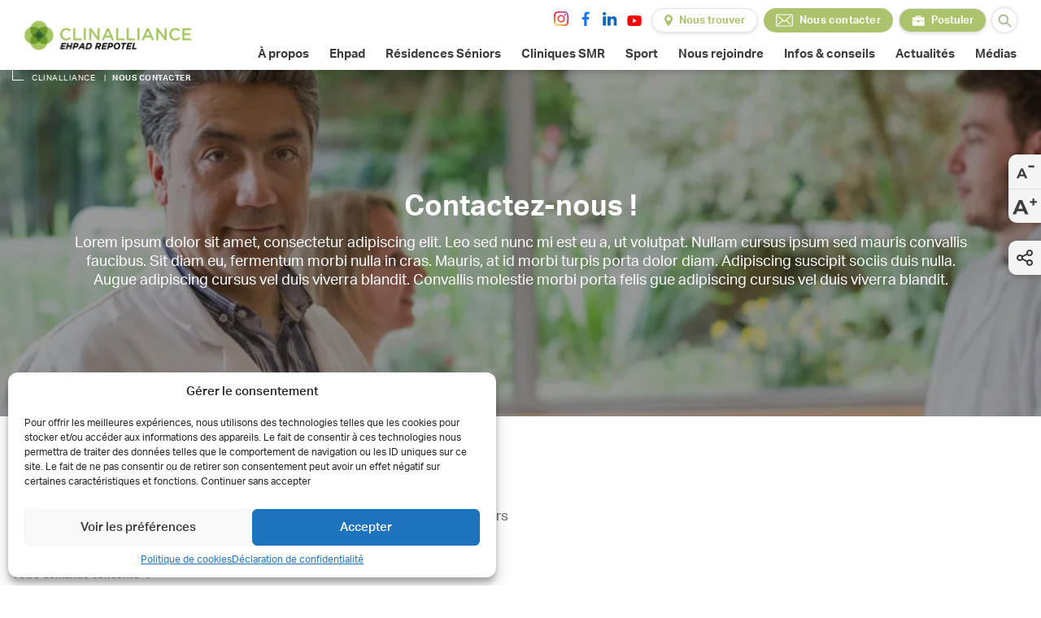

--- FILE ---
content_type: text/html; charset=UTF-8
request_url: https://www.clinalliance.fr/nous-contacter/
body_size: 249577
content:

<!doctype html>
<html lang="fr-FR">

<head><meta charset="UTF-8"><script>if(navigator.userAgent.match(/MSIE|Internet Explorer/i)||navigator.userAgent.match(/Trident\/7\..*?rv:11/i)){var href=document.location.href;if(!href.match(/[?&]nowprocket/)){if(href.indexOf("?")==-1){if(href.indexOf("#")==-1){document.location.href=href+"?nowprocket=1"}else{document.location.href=href.replace("#","?nowprocket=1#")}}else{if(href.indexOf("#")==-1){document.location.href=href+"&nowprocket=1"}else{document.location.href=href.replace("#","&nowprocket=1#")}}}}</script><script>(()=>{class RocketLazyLoadScripts{constructor(){this.v="2.0.4",this.userEvents=["keydown","keyup","mousedown","mouseup","mousemove","mouseover","mouseout","touchmove","touchstart","touchend","touchcancel","wheel","click","dblclick","input"],this.attributeEvents=["onblur","onclick","oncontextmenu","ondblclick","onfocus","onmousedown","onmouseenter","onmouseleave","onmousemove","onmouseout","onmouseover","onmouseup","onmousewheel","onscroll","onsubmit"]}async t(){this.i(),this.o(),/iP(ad|hone)/.test(navigator.userAgent)&&this.h(),this.u(),this.l(this),this.m(),this.k(this),this.p(this),this._(),await Promise.all([this.R(),this.L()]),this.lastBreath=Date.now(),this.S(this),this.P(),this.D(),this.O(),this.M(),await this.C(this.delayedScripts.normal),await this.C(this.delayedScripts.defer),await this.C(this.delayedScripts.async),await this.T(),await this.F(),await this.j(),await this.A(),window.dispatchEvent(new Event("rocket-allScriptsLoaded")),this.everythingLoaded=!0,this.lastTouchEnd&&await new Promise(t=>setTimeout(t,500-Date.now()+this.lastTouchEnd)),this.I(),this.H(),this.U(),this.W()}i(){this.CSPIssue=sessionStorage.getItem("rocketCSPIssue"),document.addEventListener("securitypolicyviolation",t=>{this.CSPIssue||"script-src-elem"!==t.violatedDirective||"data"!==t.blockedURI||(this.CSPIssue=!0,sessionStorage.setItem("rocketCSPIssue",!0))},{isRocket:!0})}o(){window.addEventListener("pageshow",t=>{this.persisted=t.persisted,this.realWindowLoadedFired=!0},{isRocket:!0}),window.addEventListener("pagehide",()=>{this.onFirstUserAction=null},{isRocket:!0})}h(){let t;function e(e){t=e}window.addEventListener("touchstart",e,{isRocket:!0}),window.addEventListener("touchend",function i(o){o.changedTouches[0]&&t.changedTouches[0]&&Math.abs(o.changedTouches[0].pageX-t.changedTouches[0].pageX)<10&&Math.abs(o.changedTouches[0].pageY-t.changedTouches[0].pageY)<10&&o.timeStamp-t.timeStamp<200&&(window.removeEventListener("touchstart",e,{isRocket:!0}),window.removeEventListener("touchend",i,{isRocket:!0}),"INPUT"===o.target.tagName&&"text"===o.target.type||(o.target.dispatchEvent(new TouchEvent("touchend",{target:o.target,bubbles:!0})),o.target.dispatchEvent(new MouseEvent("mouseover",{target:o.target,bubbles:!0})),o.target.dispatchEvent(new PointerEvent("click",{target:o.target,bubbles:!0,cancelable:!0,detail:1,clientX:o.changedTouches[0].clientX,clientY:o.changedTouches[0].clientY})),event.preventDefault()))},{isRocket:!0})}q(t){this.userActionTriggered||("mousemove"!==t.type||this.firstMousemoveIgnored?"keyup"===t.type||"mouseover"===t.type||"mouseout"===t.type||(this.userActionTriggered=!0,this.onFirstUserAction&&this.onFirstUserAction()):this.firstMousemoveIgnored=!0),"click"===t.type&&t.preventDefault(),t.stopPropagation(),t.stopImmediatePropagation(),"touchstart"===this.lastEvent&&"touchend"===t.type&&(this.lastTouchEnd=Date.now()),"click"===t.type&&(this.lastTouchEnd=0),this.lastEvent=t.type,t.composedPath&&t.composedPath()[0].getRootNode()instanceof ShadowRoot&&(t.rocketTarget=t.composedPath()[0]),this.savedUserEvents.push(t)}u(){this.savedUserEvents=[],this.userEventHandler=this.q.bind(this),this.userEvents.forEach(t=>window.addEventListener(t,this.userEventHandler,{passive:!1,isRocket:!0})),document.addEventListener("visibilitychange",this.userEventHandler,{isRocket:!0})}U(){this.userEvents.forEach(t=>window.removeEventListener(t,this.userEventHandler,{passive:!1,isRocket:!0})),document.removeEventListener("visibilitychange",this.userEventHandler,{isRocket:!0}),this.savedUserEvents.forEach(t=>{(t.rocketTarget||t.target).dispatchEvent(new window[t.constructor.name](t.type,t))})}m(){const t="return false",e=Array.from(this.attributeEvents,t=>"data-rocket-"+t),i="["+this.attributeEvents.join("],[")+"]",o="[data-rocket-"+this.attributeEvents.join("],[data-rocket-")+"]",s=(e,i,o)=>{o&&o!==t&&(e.setAttribute("data-rocket-"+i,o),e["rocket"+i]=new Function("event",o),e.setAttribute(i,t))};new MutationObserver(t=>{for(const n of t)"attributes"===n.type&&(n.attributeName.startsWith("data-rocket-")||this.everythingLoaded?n.attributeName.startsWith("data-rocket-")&&this.everythingLoaded&&this.N(n.target,n.attributeName.substring(12)):s(n.target,n.attributeName,n.target.getAttribute(n.attributeName))),"childList"===n.type&&n.addedNodes.forEach(t=>{if(t.nodeType===Node.ELEMENT_NODE)if(this.everythingLoaded)for(const i of[t,...t.querySelectorAll(o)])for(const t of i.getAttributeNames())e.includes(t)&&this.N(i,t.substring(12));else for(const e of[t,...t.querySelectorAll(i)])for(const t of e.getAttributeNames())this.attributeEvents.includes(t)&&s(e,t,e.getAttribute(t))})}).observe(document,{subtree:!0,childList:!0,attributeFilter:[...this.attributeEvents,...e]})}I(){this.attributeEvents.forEach(t=>{document.querySelectorAll("[data-rocket-"+t+"]").forEach(e=>{this.N(e,t)})})}N(t,e){const i=t.getAttribute("data-rocket-"+e);i&&(t.setAttribute(e,i),t.removeAttribute("data-rocket-"+e))}k(t){Object.defineProperty(HTMLElement.prototype,"onclick",{get(){return this.rocketonclick||null},set(e){this.rocketonclick=e,this.setAttribute(t.everythingLoaded?"onclick":"data-rocket-onclick","this.rocketonclick(event)")}})}S(t){function e(e,i){let o=e[i];e[i]=null,Object.defineProperty(e,i,{get:()=>o,set(s){t.everythingLoaded?o=s:e["rocket"+i]=o=s}})}e(document,"onreadystatechange"),e(window,"onload"),e(window,"onpageshow");try{Object.defineProperty(document,"readyState",{get:()=>t.rocketReadyState,set(e){t.rocketReadyState=e},configurable:!0}),document.readyState="loading"}catch(t){console.log("WPRocket DJE readyState conflict, bypassing")}}l(t){this.originalAddEventListener=EventTarget.prototype.addEventListener,this.originalRemoveEventListener=EventTarget.prototype.removeEventListener,this.savedEventListeners=[],EventTarget.prototype.addEventListener=function(e,i,o){o&&o.isRocket||!t.B(e,this)&&!t.userEvents.includes(e)||t.B(e,this)&&!t.userActionTriggered||e.startsWith("rocket-")||t.everythingLoaded?t.originalAddEventListener.call(this,e,i,o):(t.savedEventListeners.push({target:this,remove:!1,type:e,func:i,options:o}),"mouseenter"!==e&&"mouseleave"!==e||t.originalAddEventListener.call(this,e,t.savedUserEvents.push,o))},EventTarget.prototype.removeEventListener=function(e,i,o){o&&o.isRocket||!t.B(e,this)&&!t.userEvents.includes(e)||t.B(e,this)&&!t.userActionTriggered||e.startsWith("rocket-")||t.everythingLoaded?t.originalRemoveEventListener.call(this,e,i,o):t.savedEventListeners.push({target:this,remove:!0,type:e,func:i,options:o})}}J(t,e){this.savedEventListeners=this.savedEventListeners.filter(i=>{let o=i.type,s=i.target||window;return e!==o||t!==s||(this.B(o,s)&&(i.type="rocket-"+o),this.$(i),!1)})}H(){EventTarget.prototype.addEventListener=this.originalAddEventListener,EventTarget.prototype.removeEventListener=this.originalRemoveEventListener,this.savedEventListeners.forEach(t=>this.$(t))}$(t){t.remove?this.originalRemoveEventListener.call(t.target,t.type,t.func,t.options):this.originalAddEventListener.call(t.target,t.type,t.func,t.options)}p(t){let e;function i(e){return t.everythingLoaded?e:e.split(" ").map(t=>"load"===t||t.startsWith("load.")?"rocket-jquery-load":t).join(" ")}function o(o){function s(e){const s=o.fn[e];o.fn[e]=o.fn.init.prototype[e]=function(){return this[0]===window&&t.userActionTriggered&&("string"==typeof arguments[0]||arguments[0]instanceof String?arguments[0]=i(arguments[0]):"object"==typeof arguments[0]&&Object.keys(arguments[0]).forEach(t=>{const e=arguments[0][t];delete arguments[0][t],arguments[0][i(t)]=e})),s.apply(this,arguments),this}}if(o&&o.fn&&!t.allJQueries.includes(o)){const e={DOMContentLoaded:[],"rocket-DOMContentLoaded":[]};for(const t in e)document.addEventListener(t,()=>{e[t].forEach(t=>t())},{isRocket:!0});o.fn.ready=o.fn.init.prototype.ready=function(i){function s(){parseInt(o.fn.jquery)>2?setTimeout(()=>i.bind(document)(o)):i.bind(document)(o)}return"function"==typeof i&&(t.realDomReadyFired?!t.userActionTriggered||t.fauxDomReadyFired?s():e["rocket-DOMContentLoaded"].push(s):e.DOMContentLoaded.push(s)),o([])},s("on"),s("one"),s("off"),t.allJQueries.push(o)}e=o}t.allJQueries=[],o(window.jQuery),Object.defineProperty(window,"jQuery",{get:()=>e,set(t){o(t)}})}P(){const t=new Map;document.write=document.writeln=function(e){const i=document.currentScript,o=document.createRange(),s=i.parentElement;let n=t.get(i);void 0===n&&(n=i.nextSibling,t.set(i,n));const c=document.createDocumentFragment();o.setStart(c,0),c.appendChild(o.createContextualFragment(e)),s.insertBefore(c,n)}}async R(){return new Promise(t=>{this.userActionTriggered?t():this.onFirstUserAction=t})}async L(){return new Promise(t=>{document.addEventListener("DOMContentLoaded",()=>{this.realDomReadyFired=!0,t()},{isRocket:!0})})}async j(){return this.realWindowLoadedFired?Promise.resolve():new Promise(t=>{window.addEventListener("load",t,{isRocket:!0})})}M(){this.pendingScripts=[];this.scriptsMutationObserver=new MutationObserver(t=>{for(const e of t)e.addedNodes.forEach(t=>{"SCRIPT"!==t.tagName||t.noModule||t.isWPRocket||this.pendingScripts.push({script:t,promise:new Promise(e=>{const i=()=>{const i=this.pendingScripts.findIndex(e=>e.script===t);i>=0&&this.pendingScripts.splice(i,1),e()};t.addEventListener("load",i,{isRocket:!0}),t.addEventListener("error",i,{isRocket:!0}),setTimeout(i,1e3)})})})}),this.scriptsMutationObserver.observe(document,{childList:!0,subtree:!0})}async F(){await this.X(),this.pendingScripts.length?(await this.pendingScripts[0].promise,await this.F()):this.scriptsMutationObserver.disconnect()}D(){this.delayedScripts={normal:[],async:[],defer:[]},document.querySelectorAll("script[type$=rocketlazyloadscript]").forEach(t=>{t.hasAttribute("data-rocket-src")?t.hasAttribute("async")&&!1!==t.async?this.delayedScripts.async.push(t):t.hasAttribute("defer")&&!1!==t.defer||"module"===t.getAttribute("data-rocket-type")?this.delayedScripts.defer.push(t):this.delayedScripts.normal.push(t):this.delayedScripts.normal.push(t)})}async _(){await this.L();let t=[];document.querySelectorAll("script[type$=rocketlazyloadscript][data-rocket-src]").forEach(e=>{let i=e.getAttribute("data-rocket-src");if(i&&!i.startsWith("data:")){i.startsWith("//")&&(i=location.protocol+i);try{const o=new URL(i).origin;o!==location.origin&&t.push({src:o,crossOrigin:e.crossOrigin||"module"===e.getAttribute("data-rocket-type")})}catch(t){}}}),t=[...new Map(t.map(t=>[JSON.stringify(t),t])).values()],this.Y(t,"preconnect")}async G(t){if(await this.K(),!0!==t.noModule||!("noModule"in HTMLScriptElement.prototype))return new Promise(e=>{let i;function o(){(i||t).setAttribute("data-rocket-status","executed"),e()}try{if(navigator.userAgent.includes("Firefox/")||""===navigator.vendor||this.CSPIssue)i=document.createElement("script"),[...t.attributes].forEach(t=>{let e=t.nodeName;"type"!==e&&("data-rocket-type"===e&&(e="type"),"data-rocket-src"===e&&(e="src"),i.setAttribute(e,t.nodeValue))}),t.text&&(i.text=t.text),t.nonce&&(i.nonce=t.nonce),i.hasAttribute("src")?(i.addEventListener("load",o,{isRocket:!0}),i.addEventListener("error",()=>{i.setAttribute("data-rocket-status","failed-network"),e()},{isRocket:!0}),setTimeout(()=>{i.isConnected||e()},1)):(i.text=t.text,o()),i.isWPRocket=!0,t.parentNode.replaceChild(i,t);else{const i=t.getAttribute("data-rocket-type"),s=t.getAttribute("data-rocket-src");i?(t.type=i,t.removeAttribute("data-rocket-type")):t.removeAttribute("type"),t.addEventListener("load",o,{isRocket:!0}),t.addEventListener("error",i=>{this.CSPIssue&&i.target.src.startsWith("data:")?(console.log("WPRocket: CSP fallback activated"),t.removeAttribute("src"),this.G(t).then(e)):(t.setAttribute("data-rocket-status","failed-network"),e())},{isRocket:!0}),s?(t.fetchPriority="high",t.removeAttribute("data-rocket-src"),t.src=s):t.src="data:text/javascript;base64,"+window.btoa(unescape(encodeURIComponent(t.text)))}}catch(i){t.setAttribute("data-rocket-status","failed-transform"),e()}});t.setAttribute("data-rocket-status","skipped")}async C(t){const e=t.shift();return e?(e.isConnected&&await this.G(e),this.C(t)):Promise.resolve()}O(){this.Y([...this.delayedScripts.normal,...this.delayedScripts.defer,...this.delayedScripts.async],"preload")}Y(t,e){this.trash=this.trash||[];let i=!0;var o=document.createDocumentFragment();t.forEach(t=>{const s=t.getAttribute&&t.getAttribute("data-rocket-src")||t.src;if(s&&!s.startsWith("data:")){const n=document.createElement("link");n.href=s,n.rel=e,"preconnect"!==e&&(n.as="script",n.fetchPriority=i?"high":"low"),t.getAttribute&&"module"===t.getAttribute("data-rocket-type")&&(n.crossOrigin=!0),t.crossOrigin&&(n.crossOrigin=t.crossOrigin),t.integrity&&(n.integrity=t.integrity),t.nonce&&(n.nonce=t.nonce),o.appendChild(n),this.trash.push(n),i=!1}}),document.head.appendChild(o)}W(){this.trash.forEach(t=>t.remove())}async T(){try{document.readyState="interactive"}catch(t){}this.fauxDomReadyFired=!0;try{await this.K(),this.J(document,"readystatechange"),document.dispatchEvent(new Event("rocket-readystatechange")),await this.K(),document.rocketonreadystatechange&&document.rocketonreadystatechange(),await this.K(),this.J(document,"DOMContentLoaded"),document.dispatchEvent(new Event("rocket-DOMContentLoaded")),await this.K(),this.J(window,"DOMContentLoaded"),window.dispatchEvent(new Event("rocket-DOMContentLoaded"))}catch(t){console.error(t)}}async A(){try{document.readyState="complete"}catch(t){}try{await this.K(),this.J(document,"readystatechange"),document.dispatchEvent(new Event("rocket-readystatechange")),await this.K(),document.rocketonreadystatechange&&document.rocketonreadystatechange(),await this.K(),this.J(window,"load"),window.dispatchEvent(new Event("rocket-load")),await this.K(),window.rocketonload&&window.rocketonload(),await this.K(),this.allJQueries.forEach(t=>t(window).trigger("rocket-jquery-load")),await this.K(),this.J(window,"pageshow");const t=new Event("rocket-pageshow");t.persisted=this.persisted,window.dispatchEvent(t),await this.K(),window.rocketonpageshow&&window.rocketonpageshow({persisted:this.persisted})}catch(t){console.error(t)}}async K(){Date.now()-this.lastBreath>45&&(await this.X(),this.lastBreath=Date.now())}async X(){return document.hidden?new Promise(t=>setTimeout(t)):new Promise(t=>requestAnimationFrame(t))}B(t,e){return e===document&&"readystatechange"===t||(e===document&&"DOMContentLoaded"===t||(e===window&&"DOMContentLoaded"===t||(e===window&&"load"===t||e===window&&"pageshow"===t)))}static run(){(new RocketLazyLoadScripts).t()}}RocketLazyLoadScripts.run()})();</script>
    
    <meta name="viewport" content="width=device-width, initial-scale=1">
    <meta name="format-detection" content="telephone=no">
        <meta name="facebook-domain-verification" content="s1pc9muz3a3txurxn0hzbg5rubt3r5" />
    <link rel="profile" href="http://gmpg.org/xfn/11" />
    <link rel="pingback" href="https://www.clinalliance.fr/wp/xmlrpc.php" />
    <title>Nous contacter - Clinalliance</title>
<link data-rocket-preload as="style" href="https://fonts.googleapis.com/css?family=Open%20Sans%3A300%7COpen%20Sans%3A400%7COpen%20Sans%3A700%7CLato%3A300%7CLato%3A400%7CLato%3A700&#038;display=swap" rel="preload">
<link href="https://fonts.googleapis.com/css?family=Open%20Sans%3A300%7COpen%20Sans%3A400%7COpen%20Sans%3A700%7CLato%3A300%7CLato%3A400%7CLato%3A700&#038;display=swap" media="print" onload="this.media=&#039;all&#039;" rel="stylesheet">
<noscript><link rel="stylesheet" href="https://fonts.googleapis.com/css?family=Open%20Sans%3A300%7COpen%20Sans%3A400%7COpen%20Sans%3A700%7CLato%3A300%7CLato%3A400%7CLato%3A700&#038;display=swap"></noscript>
    <link rel="preconnect" href="https://use.typekit.net">
    <link data-minify="1" href="https://www.clinalliance.fr/app/cache/min/1/vid0ckb.css?ver=1768403407" rel="stylesheet">
    <link rel="apple-touch-icon" sizes="180x180" href="https://www.clinalliance.fr/apple-touch-icon.png">
    <link rel="icon" type="image/png" sizes="32x32" href="https://www.clinalliance.fr/favicon-32x32.png">
    <link rel="icon" type="image/png" sizes="16x16" href="https://www.clinalliance.fr/favicon-16x16.png">
    <link rel="manifest" href="https://www.clinalliance.fr/site.webmanifest">
    <meta name='robots' content='index, follow, max-image-preview:large, max-snippet:-1, max-video-preview:-1' />
	<style>img:is([sizes="auto" i], [sizes^="auto," i]) { contain-intrinsic-size: 3000px 1500px }</style>
	
	<!-- This site is optimized with the Yoast SEO plugin v19.14 - https://yoast.com/wordpress/plugins/seo/ -->
	<link rel="canonical" href="https://www.clinalliance.fr/nous-contacter/" />
	<meta property="og:locale" content="fr_FR" />
	<meta property="og:type" content="article" />
	<meta property="og:title" content="Nous contacter - Clinalliance" />
	<meta property="og:url" content="https://www.clinalliance.fr/nous-contacter/" />
	<meta property="og:site_name" content="Clinalliance" />
	<meta property="article:modified_time" content="2022-11-14T13:44:10+00:00" />
	<meta name="twitter:card" content="summary_large_image" />
	<script type="application/ld+json" class="yoast-schema-graph">{"@context":"https://schema.org","@graph":[{"@type":"WebPage","@id":"https://www.clinalliance.fr/nous-contacter/","url":"https://www.clinalliance.fr/nous-contacter/","name":"Nous contacter - Clinalliance","isPartOf":{"@id":"https://www.clinalliance.fr/#website"},"datePublished":"2022-09-01T14:15:55+00:00","dateModified":"2022-11-14T13:44:10+00:00","breadcrumb":{"@id":"https://www.clinalliance.fr/nous-contacter/#breadcrumb"},"inLanguage":"fr-FR","potentialAction":[{"@type":"ReadAction","target":["https://www.clinalliance.fr/nous-contacter/"]}]},{"@type":"BreadcrumbList","@id":"https://www.clinalliance.fr/nous-contacter/#breadcrumb","itemListElement":[{"@type":"ListItem","position":1,"name":"Home","item":"https://www.clinalliance.fr/"},{"@type":"ListItem","position":2,"name":"Nous contacter"}]},{"@type":"WebSite","@id":"https://www.clinalliance.fr/#website","url":"https://www.clinalliance.fr/","name":"Clinalliance","description":"Un site utilisant WordPress","potentialAction":[{"@type":"SearchAction","target":{"@type":"EntryPoint","urlTemplate":"https://www.clinalliance.fr/?s={search_term_string}"},"query-input":"required name=search_term_string"}],"inLanguage":"fr-FR"}]}</script>
	<!-- / Yoast SEO plugin. -->


<script type="rocketlazyloadscript" data-rocket-type='application/javascript'  id='pys-version-script'>console.log('PixelYourSite Free version 9.7.2');</script>
<link rel='dns-prefetch' href='//cdn.jsdelivr.net' />
<link href='https://fonts.gstatic.com' crossorigin rel='preconnect' />
<link data-minify="1" rel='stylesheet' id='fancybox-css' href='https://www.clinalliance.fr/app/cache/min/1/npm/@fancyapps/ui@5.0/dist/fancybox/fancybox.css?ver=1768403407' type='text/css' media='all' />
<link data-minify="1" rel='stylesheet' id='plyr-style-css' href='https://www.clinalliance.fr/app/cache/min/1/app/themes/themensd/dist/vendors/plyr/plyr.css?ver=1768403407' type='text/css' media='all' />
<style id='global-styles-inline-css' type='text/css'>
:root{--wp--preset--aspect-ratio--square: 1;--wp--preset--aspect-ratio--4-3: 4/3;--wp--preset--aspect-ratio--3-4: 3/4;--wp--preset--aspect-ratio--3-2: 3/2;--wp--preset--aspect-ratio--2-3: 2/3;--wp--preset--aspect-ratio--16-9: 16/9;--wp--preset--aspect-ratio--9-16: 9/16;--wp--preset--color--black: #000000;--wp--preset--color--cyan-bluish-gray: #abb8c3;--wp--preset--color--white: #ffffff;--wp--preset--color--pale-pink: #f78da7;--wp--preset--color--vivid-red: #cf2e2e;--wp--preset--color--luminous-vivid-orange: #ff6900;--wp--preset--color--luminous-vivid-amber: #fcb900;--wp--preset--color--light-green-cyan: #7bdcb5;--wp--preset--color--vivid-green-cyan: #00d084;--wp--preset--color--pale-cyan-blue: #8ed1fc;--wp--preset--color--vivid-cyan-blue: #0693e3;--wp--preset--color--vivid-purple: #9b51e0;--wp--preset--gradient--vivid-cyan-blue-to-vivid-purple: linear-gradient(135deg,rgba(6,147,227,1) 0%,rgb(155,81,224) 100%);--wp--preset--gradient--light-green-cyan-to-vivid-green-cyan: linear-gradient(135deg,rgb(122,220,180) 0%,rgb(0,208,130) 100%);--wp--preset--gradient--luminous-vivid-amber-to-luminous-vivid-orange: linear-gradient(135deg,rgba(252,185,0,1) 0%,rgba(255,105,0,1) 100%);--wp--preset--gradient--luminous-vivid-orange-to-vivid-red: linear-gradient(135deg,rgba(255,105,0,1) 0%,rgb(207,46,46) 100%);--wp--preset--gradient--very-light-gray-to-cyan-bluish-gray: linear-gradient(135deg,rgb(238,238,238) 0%,rgb(169,184,195) 100%);--wp--preset--gradient--cool-to-warm-spectrum: linear-gradient(135deg,rgb(74,234,220) 0%,rgb(151,120,209) 20%,rgb(207,42,186) 40%,rgb(238,44,130) 60%,rgb(251,105,98) 80%,rgb(254,248,76) 100%);--wp--preset--gradient--blush-light-purple: linear-gradient(135deg,rgb(255,206,236) 0%,rgb(152,150,240) 100%);--wp--preset--gradient--blush-bordeaux: linear-gradient(135deg,rgb(254,205,165) 0%,rgb(254,45,45) 50%,rgb(107,0,62) 100%);--wp--preset--gradient--luminous-dusk: linear-gradient(135deg,rgb(255,203,112) 0%,rgb(199,81,192) 50%,rgb(65,88,208) 100%);--wp--preset--gradient--pale-ocean: linear-gradient(135deg,rgb(255,245,203) 0%,rgb(182,227,212) 50%,rgb(51,167,181) 100%);--wp--preset--gradient--electric-grass: linear-gradient(135deg,rgb(202,248,128) 0%,rgb(113,206,126) 100%);--wp--preset--gradient--midnight: linear-gradient(135deg,rgb(2,3,129) 0%,rgb(40,116,252) 100%);--wp--preset--font-size--small: 13px;--wp--preset--font-size--medium: 20px;--wp--preset--font-size--large: 36px;--wp--preset--font-size--x-large: 42px;--wp--preset--spacing--20: 0.44rem;--wp--preset--spacing--30: 0.67rem;--wp--preset--spacing--40: 1rem;--wp--preset--spacing--50: 1.5rem;--wp--preset--spacing--60: 2.25rem;--wp--preset--spacing--70: 3.38rem;--wp--preset--spacing--80: 5.06rem;--wp--preset--shadow--natural: 6px 6px 9px rgba(0, 0, 0, 0.2);--wp--preset--shadow--deep: 12px 12px 50px rgba(0, 0, 0, 0.4);--wp--preset--shadow--sharp: 6px 6px 0px rgba(0, 0, 0, 0.2);--wp--preset--shadow--outlined: 6px 6px 0px -3px rgba(255, 255, 255, 1), 6px 6px rgba(0, 0, 0, 1);--wp--preset--shadow--crisp: 6px 6px 0px rgba(0, 0, 0, 1);}:where(body) { margin: 0; }.wp-site-blocks > .alignleft { float: left; margin-right: 2em; }.wp-site-blocks > .alignright { float: right; margin-left: 2em; }.wp-site-blocks > .aligncenter { justify-content: center; margin-left: auto; margin-right: auto; }:where(.is-layout-flex){gap: 0.5em;}:where(.is-layout-grid){gap: 0.5em;}.is-layout-flow > .alignleft{float: left;margin-inline-start: 0;margin-inline-end: 2em;}.is-layout-flow > .alignright{float: right;margin-inline-start: 2em;margin-inline-end: 0;}.is-layout-flow > .aligncenter{margin-left: auto !important;margin-right: auto !important;}.is-layout-constrained > .alignleft{float: left;margin-inline-start: 0;margin-inline-end: 2em;}.is-layout-constrained > .alignright{float: right;margin-inline-start: 2em;margin-inline-end: 0;}.is-layout-constrained > .aligncenter{margin-left: auto !important;margin-right: auto !important;}.is-layout-constrained > :where(:not(.alignleft):not(.alignright):not(.alignfull)){margin-left: auto !important;margin-right: auto !important;}body .is-layout-flex{display: flex;}.is-layout-flex{flex-wrap: wrap;align-items: center;}.is-layout-flex > :is(*, div){margin: 0;}body .is-layout-grid{display: grid;}.is-layout-grid > :is(*, div){margin: 0;}body{padding-top: 0px;padding-right: 0px;padding-bottom: 0px;padding-left: 0px;}a:where(:not(.wp-element-button)){text-decoration: underline;}:root :where(.wp-element-button, .wp-block-button__link){background-color: #32373c;border-width: 0;color: #fff;font-family: inherit;font-size: inherit;line-height: inherit;padding: calc(0.667em + 2px) calc(1.333em + 2px);text-decoration: none;}.has-black-color{color: var(--wp--preset--color--black) !important;}.has-cyan-bluish-gray-color{color: var(--wp--preset--color--cyan-bluish-gray) !important;}.has-white-color{color: var(--wp--preset--color--white) !important;}.has-pale-pink-color{color: var(--wp--preset--color--pale-pink) !important;}.has-vivid-red-color{color: var(--wp--preset--color--vivid-red) !important;}.has-luminous-vivid-orange-color{color: var(--wp--preset--color--luminous-vivid-orange) !important;}.has-luminous-vivid-amber-color{color: var(--wp--preset--color--luminous-vivid-amber) !important;}.has-light-green-cyan-color{color: var(--wp--preset--color--light-green-cyan) !important;}.has-vivid-green-cyan-color{color: var(--wp--preset--color--vivid-green-cyan) !important;}.has-pale-cyan-blue-color{color: var(--wp--preset--color--pale-cyan-blue) !important;}.has-vivid-cyan-blue-color{color: var(--wp--preset--color--vivid-cyan-blue) !important;}.has-vivid-purple-color{color: var(--wp--preset--color--vivid-purple) !important;}.has-black-background-color{background-color: var(--wp--preset--color--black) !important;}.has-cyan-bluish-gray-background-color{background-color: var(--wp--preset--color--cyan-bluish-gray) !important;}.has-white-background-color{background-color: var(--wp--preset--color--white) !important;}.has-pale-pink-background-color{background-color: var(--wp--preset--color--pale-pink) !important;}.has-vivid-red-background-color{background-color: var(--wp--preset--color--vivid-red) !important;}.has-luminous-vivid-orange-background-color{background-color: var(--wp--preset--color--luminous-vivid-orange) !important;}.has-luminous-vivid-amber-background-color{background-color: var(--wp--preset--color--luminous-vivid-amber) !important;}.has-light-green-cyan-background-color{background-color: var(--wp--preset--color--light-green-cyan) !important;}.has-vivid-green-cyan-background-color{background-color: var(--wp--preset--color--vivid-green-cyan) !important;}.has-pale-cyan-blue-background-color{background-color: var(--wp--preset--color--pale-cyan-blue) !important;}.has-vivid-cyan-blue-background-color{background-color: var(--wp--preset--color--vivid-cyan-blue) !important;}.has-vivid-purple-background-color{background-color: var(--wp--preset--color--vivid-purple) !important;}.has-black-border-color{border-color: var(--wp--preset--color--black) !important;}.has-cyan-bluish-gray-border-color{border-color: var(--wp--preset--color--cyan-bluish-gray) !important;}.has-white-border-color{border-color: var(--wp--preset--color--white) !important;}.has-pale-pink-border-color{border-color: var(--wp--preset--color--pale-pink) !important;}.has-vivid-red-border-color{border-color: var(--wp--preset--color--vivid-red) !important;}.has-luminous-vivid-orange-border-color{border-color: var(--wp--preset--color--luminous-vivid-orange) !important;}.has-luminous-vivid-amber-border-color{border-color: var(--wp--preset--color--luminous-vivid-amber) !important;}.has-light-green-cyan-border-color{border-color: var(--wp--preset--color--light-green-cyan) !important;}.has-vivid-green-cyan-border-color{border-color: var(--wp--preset--color--vivid-green-cyan) !important;}.has-pale-cyan-blue-border-color{border-color: var(--wp--preset--color--pale-cyan-blue) !important;}.has-vivid-cyan-blue-border-color{border-color: var(--wp--preset--color--vivid-cyan-blue) !important;}.has-vivid-purple-border-color{border-color: var(--wp--preset--color--vivid-purple) !important;}.has-vivid-cyan-blue-to-vivid-purple-gradient-background{background: var(--wp--preset--gradient--vivid-cyan-blue-to-vivid-purple) !important;}.has-light-green-cyan-to-vivid-green-cyan-gradient-background{background: var(--wp--preset--gradient--light-green-cyan-to-vivid-green-cyan) !important;}.has-luminous-vivid-amber-to-luminous-vivid-orange-gradient-background{background: var(--wp--preset--gradient--luminous-vivid-amber-to-luminous-vivid-orange) !important;}.has-luminous-vivid-orange-to-vivid-red-gradient-background{background: var(--wp--preset--gradient--luminous-vivid-orange-to-vivid-red) !important;}.has-very-light-gray-to-cyan-bluish-gray-gradient-background{background: var(--wp--preset--gradient--very-light-gray-to-cyan-bluish-gray) !important;}.has-cool-to-warm-spectrum-gradient-background{background: var(--wp--preset--gradient--cool-to-warm-spectrum) !important;}.has-blush-light-purple-gradient-background{background: var(--wp--preset--gradient--blush-light-purple) !important;}.has-blush-bordeaux-gradient-background{background: var(--wp--preset--gradient--blush-bordeaux) !important;}.has-luminous-dusk-gradient-background{background: var(--wp--preset--gradient--luminous-dusk) !important;}.has-pale-ocean-gradient-background{background: var(--wp--preset--gradient--pale-ocean) !important;}.has-electric-grass-gradient-background{background: var(--wp--preset--gradient--electric-grass) !important;}.has-midnight-gradient-background{background: var(--wp--preset--gradient--midnight) !important;}.has-small-font-size{font-size: var(--wp--preset--font-size--small) !important;}.has-medium-font-size{font-size: var(--wp--preset--font-size--medium) !important;}.has-large-font-size{font-size: var(--wp--preset--font-size--large) !important;}.has-x-large-font-size{font-size: var(--wp--preset--font-size--x-large) !important;}
:where(.wp-block-post-template.is-layout-flex){gap: 1.25em;}:where(.wp-block-post-template.is-layout-grid){gap: 1.25em;}
:where(.wp-block-columns.is-layout-flex){gap: 2em;}:where(.wp-block-columns.is-layout-grid){gap: 2em;}
:root :where(.wp-block-pullquote){font-size: 1.5em;line-height: 1.6;}
</style>
<link rel='stylesheet' id='resmap-css' href='https://www.clinalliance.fr/app/mu-plugins/responsive-maps-plugin/includes/css/resmap.min.css?ver=5.1' type='text/css' media='all' />
<link data-minify="1" rel='stylesheet' id='agile-store-locator-init-css' href='https://www.clinalliance.fr/app/cache/min/1/app/plugins/agile-store-locator/public/css/init.css?ver=1768403407' type='text/css' media='all' />
<link data-minify="1" rel='stylesheet' id='stcr-font-awesome-css' href='https://www.clinalliance.fr/app/cache/min/1/app/plugins/subscribe-to-comments-reloaded/includes/css/font-awesome.min.css?ver=1768403407' type='text/css' media='all' />
<link data-minify="1" rel='stylesheet' id='stcr-style-css' href='https://www.clinalliance.fr/app/cache/min/1/app/plugins/subscribe-to-comments-reloaded/includes/css/stcr-style.css?ver=1768403407' type='text/css' media='all' />
<link rel='stylesheet' id='cmplz-general-css' href='https://www.clinalliance.fr/app/plugins/complianz-gdpr-premium/assets/css/cookieblocker.min.css?ver=1735563223' type='text/css' media='all' />
<link data-minify="1" rel='stylesheet' id='main-css' href='https://www.clinalliance.fr/app/cache/background-css/1/www.clinalliance.fr/app/cache/min/1/app/themes/themensd/dist/css/global.css?ver=1768403407&wpr_t=1768769527' type='text/css' media='all' />
<link rel='stylesheet' id='ubermenu-css' href='https://www.clinalliance.fr/app/mu-plugins/ubermenu/pro/assets/css/ubermenu.min.css?ver=3.7.7' type='text/css' media='all' />
<link rel='stylesheet' id='bellows-css' href='https://www.clinalliance.fr/app/plugins/bellows-accordion-menu/assets/css/bellows.min.css?ver=1.4.4' type='text/css' media='all' />
<script type="text/javascript" src="https://www.clinalliance.fr/wp/wp-includes/js/jquery/jquery.min.js?ver=3.7.1" id="jquery-core-js" data-rocket-defer defer></script>
<script type="text/javascript" src="https://www.clinalliance.fr/wp/wp-includes/js/jquery/jquery-migrate.min.js?ver=3.4.1" id="jquery-migrate-js" data-rocket-defer defer></script>
<script data-service="facebook" data-category="marketing" type="text/plain" data-cmplz-src="https://www.clinalliance.fr/app/plugins/pixelyoursite/dist/scripts/jquery.bind-first-0.2.3.min.js?ver=6.8.3" id="jquery-bind-first-js"></script>
<script data-service="facebook" data-category="marketing" type="text/plain" data-cmplz-src="https://www.clinalliance.fr/app/plugins/pixelyoursite/dist/scripts/js.cookie-2.1.3.min.js?ver=2.1.3" id="js-cookie-pys-js"></script>
<script data-service="facebook" data-category="marketing" type="text/plain" id="pys-js-extra">
/* <![CDATA[ */
var pysOptions = {"staticEvents":{"facebook":{"init_event":[{"delay":0,"type":"static","name":"PageView","pixelIds":["696056775417013"],"eventID":"389998b1-d717-4bd5-ac80-9b7f749515ef","params":{"page_title":"Nous contacter","post_type":"page","post_id":2853,"plugin":"PixelYourSite","user_role":"guest","event_url":"www.clinalliance.fr\/nous-contacter\/"},"e_id":"init_event","ids":[],"hasTimeWindow":false,"timeWindow":0,"woo_order":"","edd_order":""}]}},"dynamicEvents":[],"triggerEvents":[],"triggerEventTypes":[],"facebook":{"pixelIds":["696056775417013"],"advancedMatching":[],"advancedMatchingEnabled":true,"removeMetadata":false,"contentParams":{"post_type":"page","post_id":2853,"content_name":"Nous contacter"},"commentEventEnabled":true,"wooVariableAsSimple":false,"downloadEnabled":true,"formEventEnabled":true,"serverApiEnabled":true,"wooCRSendFromServer":false,"send_external_id":null},"debug":"","siteUrl":"https:\/\/www.clinalliance.fr\/wp","ajaxUrl":"https:\/\/www.clinalliance.fr\/wp\/wp-admin\/admin-ajax.php","ajax_event":"1557d182cc","enable_remove_download_url_param":"1","cookie_duration":"7","last_visit_duration":"60","enable_success_send_form":"","ajaxForServerEvent":"1","ajaxForServerStaticEvent":"1","send_external_id":"1","external_id_expire":"180","google_consent_mode":"1","gdpr":{"ajax_enabled":false,"all_disabled_by_api":false,"facebook_disabled_by_api":false,"analytics_disabled_by_api":false,"google_ads_disabled_by_api":false,"pinterest_disabled_by_api":false,"bing_disabled_by_api":false,"externalID_disabled_by_api":false,"facebook_prior_consent_enabled":true,"analytics_prior_consent_enabled":true,"google_ads_prior_consent_enabled":null,"pinterest_prior_consent_enabled":true,"bing_prior_consent_enabled":true,"cookiebot_integration_enabled":false,"cookiebot_facebook_consent_category":"marketing","cookiebot_analytics_consent_category":"statistics","cookiebot_tiktok_consent_category":"marketing","cookiebot_google_ads_consent_category":null,"cookiebot_pinterest_consent_category":"marketing","cookiebot_bing_consent_category":"marketing","consent_magic_integration_enabled":false,"real_cookie_banner_integration_enabled":false,"cookie_notice_integration_enabled":false,"cookie_law_info_integration_enabled":false,"analytics_storage":{"enabled":true,"value":"granted","filter":false},"ad_storage":{"enabled":true,"value":"granted","filter":false},"ad_user_data":{"enabled":true,"value":"granted","filter":false},"ad_personalization":{"enabled":true,"value":"granted","filter":false}},"cookie":{"disabled_all_cookie":false,"disabled_start_session_cookie":false,"disabled_advanced_form_data_cookie":false,"disabled_landing_page_cookie":false,"disabled_first_visit_cookie":false,"disabled_trafficsource_cookie":false,"disabled_utmTerms_cookie":false,"disabled_utmId_cookie":false},"tracking_analytics":{"TrafficSource":"direct","TrafficLanding":"undefined","TrafficUtms":[],"TrafficUtmsId":[]},"woo":{"enabled":false},"edd":{"enabled":false}};
/* ]]> */
</script>
<script data-service="facebook" data-category="marketing" type="text/plain" data-cmplz-src="https://www.clinalliance.fr/app/plugins/pixelyoursite/dist/scripts/public.js?ver=9.7.2" id="pys-js"></script>
<link rel="https://api.w.org/" href="https://www.clinalliance.fr/wp-json/" /><link rel="alternate" title="JSON" type="application/json" href="https://www.clinalliance.fr/wp-json/wp/v2/pages/2853" /><link rel="EditURI" type="application/rsd+xml" title="RSD" href="https://www.clinalliance.fr/wp/xmlrpc.php?rsd" />
<meta name="generator" content="WordPress 6.8.3" />
<link rel='shortlink' href='https://www.clinalliance.fr/?p=2853' />
<link rel="alternate" title="oEmbed (JSON)" type="application/json+oembed" href="https://www.clinalliance.fr/wp-json/oembed/1.0/embed?url=https%3A%2F%2Fwww.clinalliance.fr%2Fnous-contacter%2F" />
<link rel="alternate" title="oEmbed (XML)" type="text/xml+oembed" href="https://www.clinalliance.fr/wp-json/oembed/1.0/embed?url=https%3A%2F%2Fwww.clinalliance.fr%2Fnous-contacter%2F&#038;format=xml" />
<style id="ubermenu-custom-generated-css">
/** UberMenu Custom Menu Styles (Customizer) **/
/* main */
 .ubermenu-main.ubermenu-transition-fade .ubermenu-item .ubermenu-submenu-drop { margin-top:0; }


/* Status: Loaded from Transient */

</style><style id="bellows-custom-generated-css">
/* Status: Loaded from Transient */

</style>			<style>.cmplz-hidden {
					display: none !important;
				}</style><meta property="og:image" content="https://www.clinalliance.fr/app/uploads/2022/09/cover-contactez-nous-etablissement-sante-clinalliance-ile-de-france-scaled.jpg" />			<link rel="preload" href="https://www.clinalliance.fr/app/plugins/ajax-search-pro/css/fonts/icons/icons2.woff2" as="font" crossorigin="anonymous" />
            			<style>
                @font-face{font-family:'asppsicons2';src:url('https://www.clinalliance.fr/app/plugins/ajax-search-pro/css/fonts/icons/icons2.woff2') format('woff2');font-weight:normal;font-style:normal;font-display:swap}@keyframes aspAnFadeIn{0%{opacity:0}50%{opacity:0.6}100%{opacity:1}}@-webkit-keyframes aspAnFadeIn{0%{opacity:0}50%{opacity:0.6}100%{opacity:1}}@keyframes aspAnFadeOut{0%{opacity:1}50%{opacity:0.6}100%{opacity:0}}@-webkit-keyframes aspAnFadeOut{0%{opacity:1}50%{opacity:0.6}100%{opacity:0}}@keyframes aspAnFadeInDrop{0%{opacity:0;transform:translate(0,-50px)}100%{opacity:1;transform:translate(0,0)}}@-webkit-keyframes aspAnFadeInDrop{0%{opacity:0;transform:translate(0,-50px);-webkit-transform:translate(0,-50px)}100%{opacity:1;transform:translate(0,0);-webkit-transform:translate(0,0)}}@keyframes aspAnFadeOutDrop{0%{opacity:1;transform:translate(0,0);-webkit-transform:translate(0,0)}100%{opacity:0;transform:translate(0,-50px);-webkit-transform:translate(0,-50px)}}@-webkit-keyframes aspAnFadeOutDrop{0%{opacity:1;transform:translate(0,0);-webkit-transform:translate(0,0)}100%{opacity:0;transform:translate(0,-50px);-webkit-transform:translate(0,-50px)}}div.ajaxsearchpro.asp_an_fadeIn,div.ajaxsearchpro.asp_an_fadeOut,div.ajaxsearchpro.asp_an_fadeInDrop,div.ajaxsearchpro.asp_an_fadeOutDrop{-webkit-animation-duration:100ms;animation-duration:100ms;-webkit-animation-fill-mode:forwards;animation-fill-mode:forwards}.asp_an_fadeIn,div.ajaxsearchpro.asp_an_fadeIn{animation-name:aspAnFadeIn;-webkit-animation-name:aspAnFadeIn}.asp_an_fadeOut,div.ajaxsearchpro.asp_an_fadeOut{animation-name:aspAnFadeOut;-webkit-animation-name:aspAnFadeOut}div.ajaxsearchpro.asp_an_fadeInDrop{animation-name:aspAnFadeInDrop;-webkit-animation-name:aspAnFadeInDrop}div.ajaxsearchpro.asp_an_fadeOutDrop{animation-name:aspAnFadeOutDrop;-webkit-animation-name:aspAnFadeOutDrop}div.ajaxsearchpro.asp_main_container{transition:width 130ms linear;-webkit-transition:width 130ms linear}asp_w_container,div.asp_w.ajaxsearchpro,div.asp_w.asp_r,div.asp_w.asp_s,div.asp_w.asp_sb,div.asp_w.asp_sb *{-webkit-box-sizing:content-box;-moz-box-sizing:content-box;-ms-box-sizing:content-box;-o-box-sizing:content-box;box-sizing:content-box;padding:0;margin:0;border:0;border-radius:0;text-transform:none;text-shadow:none;box-shadow:none;text-decoration:none;text-align:left;text-indent:initial;letter-spacing:normal;font-display:swap}div.asp_w_container div[id*=__original__]{display:none !important}div.asp_w.ajaxsearchpro{-webkit-box-sizing:border-box;-moz-box-sizing:border-box;-ms-box-sizing:border-box;-o-box-sizing:border-box;box-sizing:border-box}div.asp_w.asp_r,div.asp_w.asp_r *{-webkit-touch-callout:none;-webkit-user-select:none;-khtml-user-select:none;-moz-user-select:none;-ms-user-select:none;user-select:none}div.asp_w.ajaxsearchpro input[type=text]::-ms-clear{display:none;width :0;height:0}div.asp_w.ajaxsearchpro input[type=text]::-ms-reveal{display:none;width :0;height:0}div.asp_w.ajaxsearchpro input[type="search"]::-webkit-search-decoration,div.asp_w.ajaxsearchpro input[type="search"]::-webkit-search-cancel-button,div.asp_w.ajaxsearchpro input[type="search"]::-webkit-search-results-button,div.asp_w.ajaxsearchpro input[type="search"]::-webkit-search-results-decoration{display:none}div.asp_w.ajaxsearchpro input[type="search"]{appearance:auto !important;-webkit-appearance:none !important}.clear{clear:both}.asp_clear{clear:both !important;margin:0 !important;padding:0 !important;width:auto !important;height:0 !important}.hiddend{display:none !important}div.asp_w.ajaxsearchpro{width:100%;height:auto;border-radius:0;background:rgba(255,255,255,0);overflow:hidden}div.asp_w.ajaxsearchpro.asp_non_compact{min-width:200px}#asp_absolute_overlay{width:0;height:0;position:fixed;text-align:center;background:rgba(255,255,255,0.5);top:0;left:0;display:block;z-index:0;opacity:0;transition:opacity 200ms linear;-webkit-transition:opacity 200ms linear}div.asp_m.ajaxsearchpro .proinput input:before,div.asp_m.ajaxsearchpro .proinput input:after,div.asp_m.ajaxsearchpro .proinput form:before,div.asp_m.ajaxsearchpro .proinput form:after{display:none}div.asp_w.ajaxsearchpro textarea:focus,div.asp_w.ajaxsearchpro input:focus{outline:none}div.asp_m.ajaxsearchpro .probox .proinput input::-ms-clear{display:none}div.asp_m.ajaxsearchpro .probox{width:auto;border-radius:5px;background:#FFF;overflow:hidden;border:1px solid #FFF;box-shadow:1px 0 3px #CCC inset;display:-webkit-flex;display:flex;-webkit-flex-direction:row;flex-direction:row;direction:ltr;align-items:stretch;isolation:isolate}div.asp_m.ajaxsearchpro .probox .proinput{width:1px;height:100%;margin:0 0 0 10px;padding:0 5px;float:left;box-shadow:none;position:relative;flex:1 1 auto;-webkit-flex:1 1 auto;z-index:0}div.asp_m.ajaxsearchpro .probox .proinput form{height:100%;margin:0 !important;padding:0 !important}div.asp_m.ajaxsearchpro .probox .proinput input{height:100%;width:100%;border:0;background:transparent;width:auto;box-shadow:none;margin:-1px;padding:0;left:0;padding-top:2px;min-width:120px}div.asp_m.ajaxsearchpro .probox .proinput input.autocomplete{border:0;background:transparent;width:100%;box-shadow:none;margin:0;padding:0;left:0}div.asp_m.ajaxsearchpro .probox .proinput.iepaddingfix{padding-top:0}div.asp_m.ajaxsearchpro .probox .proloading,div.asp_m.ajaxsearchpro .probox .proclose,div.asp_m.ajaxsearchpro .probox .promagnifier,div.asp_m.ajaxsearchpro .probox .prosettings{width:20px;height:20px;background:none;background-size:20px 20px;float:right;box-shadow:none;margin:0;padding:0;text-align:center;z-index:1}div.asp_m.ajaxsearchpro button.promagnifier:focus-visible{box-shadow:inset 0 0 0 2px rgba(0,0,0,0.4)}div.asp_m.ajaxsearchpro .probox .proloading,div.asp_m.ajaxsearchpro .probox .proclose{background-position:center center;display:none;background-size:auto;background-repeat:no-repeat;background-color:transparent}div.asp_m.ajaxsearchpro .probox .proloading{padding:2px;box-sizing:border-box}div.asp_m.ajaxsearchpro .probox .proclose{position:relative;cursor:pointer;z-index:2}div.asp_m.ajaxsearchpro .probox .promagnifier .innericon,div.asp_m.ajaxsearchpro .probox .prosettings .innericon,div.asp_m.ajaxsearchpro .probox .proclose .innericon{background-size:20px 20px;background-position:center center;background-repeat:no-repeat;background-color:transparent;width:100%;height:100%;line-height:initial;text-align:center;overflow:hidden}div.asp_m.ajaxsearchpro .probox .promagnifier .innericon svg,div.asp_m.ajaxsearchpro .probox .prosettings .innericon svg,div.asp_m.ajaxsearchpro .probox .proloading svg{height:100%;width:22px;vertical-align:baseline;display:inline-block}div.asp_m.ajaxsearchpro .probox .proclose svg{background:#333;border-radius:50%;position:absolute;top:50%;width:20px;height:20px;margin-top:-10px;left:50%;margin-left:-10px;fill:#fefefe;padding:4px;box-sizing:border-box;box-shadow:0 0 0 2px rgba(255,255,255,0.9)}.opacityOne{opacity:1}.opacityZero{opacity:0}div.asp_w.asp_s [disabled].noUi-connect,div.asp_w.asp_s [disabled] .noUi-connect{background:#B8B8B8}div.asp_w.asp_s [disabled] .noUi-handle{cursor:not-allowed}div.asp_w.asp_r p.showmore{display:none;margin:5px 0}div.asp_w.asp_r.asp_more_res_loading p.showmore a,div.asp_w.asp_r.asp_more_res_loading p.showmore a span{color:transparent !important}@-webkit-keyframes shm-rot-simple{0%{-webkit-transform:rotate(0deg);transform:rotate(0deg);opacity:1}50%{-webkit-transform:rotate(180deg);transform:rotate(180deg);opacity:0.85}100%{-webkit-transform:rotate(360deg);transform:rotate(360deg);opacity:1}}@keyframes shm-rot-simple{0%{-webkit-transform:rotate(0deg);transform:rotate(0deg);opacity:1}50%{-webkit-transform:rotate(180deg);transform:rotate(180deg);opacity:0.85}100%{-webkit-transform:rotate(360deg);transform:rotate(360deg);opacity:1}}div.asp_w.asp_r div.asp_showmore_container{position:relative}div.asp_w.asp_r. div.asp_moreres_loader{display:none;position:absolute;width:100%;height:100%;top:0;left:0;background:rgba(255,255,255,0.2)}div.asp_w.asp_r.asp_more_res_loading div.asp_moreres_loader{display:block !important}div.asp_w.asp_r div.asp_moreres_loader-inner{height:24px;width:24px;animation:shm-rot-simple 0.8s infinite linear;-webkit-animation:shm-rot-simple 0.8s infinite linear;border:4px solid #353535;border-right-color:transparent;border-radius:50%;box-sizing:border-box;position:absolute;top:50%;margin:-12px auto auto -12px;left:50%}div.asp_hidden_data,div.asp_hidden_data *{display:none}div.asp_w.asp_r{display:none}div.asp_w.asp_r *{text-decoration:none;text-shadow:none}div.asp_w.asp_r .results{overflow:hidden;width:auto;height:0;margin:0;padding:0}div.asp_w.asp_r .results .asp_nores{overflow:hidden;width:100%;height:auto;line-height:initial;text-align:center;margin:0;background:#FFF;padding:10px 3px;color:#222}div.asp_w.asp_r .results .item{overflow:hidden;width:auto;margin:0;padding:3px;position:relative;background:#f4f4f4;border-left:1px solid rgba(255,255,255,0.6);border-right:1px solid rgba(255,255,255,0.4)}div.asp_w.asp_r .results .item,div.asp_w.asp_r .results .asp_group_header{animation-delay:0s;animation-duration:0.5s;animation-fill-mode:both;animation-timing-function:ease;backface-visibility:hidden;-webkit-animation-delay:0s;-webkit-animation-duration:0.5s;-webkit-animation-fill-mode:both;-webkit-animation-timing-function:ease;-webkit-backface-visibility:hidden}div.asp_w.asp_r .results .item .asp_image{overflow:hidden;background:transparent;padding:0;float:left;background-position:center;background-size:cover;position:relative}div.asp_w.asp_r .results .asp_image canvas{display:none}div.asp_w.asp_r .results .asp_image .asp_item_canvas{position:absolute;top:0;left:0;right:0;bottom:0;margin:0;width:100%;height:100%;z-index:1;display:block;opacity:1;background-position:inherit;background-size:inherit;transition:opacity 0.5s}div.asp_w.asp_r .results .item:hover .asp_image .asp_item_canvas,div.asp_w.asp_r .results figure:hover .asp_image .asp_item_canvas{opacity:0}div.asp_w.asp_r a.asp_res_image_url,div.asp_w.asp_r a.asp_res_image_url:hover,div.asp_w.asp_r a.asp_res_image_url:focus,div.asp_w.asp_r a.asp_res_image_url:active{box-shadow:none !important;border:none !important;margin:0 !important;padding:0 !important;display:inline !important}div.asp_w.asp_r .results .item .asp_image_auto{width:auto !important;height:auto !important}div.asp_w.asp_r .results .item .asp_image img{width:100%;height:100%}div.asp_w.asp_r .results a span.overlap{position:absolute;width:100%;height:100%;top:0;left:0;z-index:1}div.asp_w.asp_r .resdrg{height:auto}div.asp_w.ajaxsearchpro .asp_group_header:first-of-type{margin:0 0 -3px !important}div.asp_w.asp_r.vertical .results .item:first-child{border-radius:0}div.asp_w.asp_r.vertical .results .item:last-child{border-radius:0;margin-bottom:0}div.asp_w.asp_r.vertical .results .item:last-child:after{height:0;margin:0;width:0}div.asp_w.asp_s.searchsettings{width:auto;height:auto;position:absolute;display:none;z-index:11001;border-radius:0 0 3px 3px;visibility:hidden;opacity:0;overflow:visible}div.asp_w.asp_sb.searchsettings{display:none;visibility:hidden;direction:ltr;overflow:visible;position:relative;z-index:1}div.asp_w.asp_s.searchsettings form,div.asp_w.asp_sb.searchsettings form{display:flex;flex-wrap:wrap;margin:0 0 12px 0 !important;padding:0 !important}div.asp_w.asp_s.searchsettings .asp_option_inner,div.asp_w.asp_sb.searchsettings .asp_option_inner,div.asp_w.asp_sb.searchsettings input[type='text']{margin:2px 10px 0 10px;*padding-bottom:10px}div.asp_w.asp_s.searchsettings input[type='text']:not(.asp_select2-search__field),div.asp_w.asp_sb.searchsettings input[type='text']:not(.asp_select2-search__field){width:86% !important;padding:8px 6px !important;margin:0 0 0 10px !important;background-color:#FAFAFA !important;font-size:13px;border:none !important;line-height:17px;height:20px}div.asp_w.asp_s.searchsettings.ie78 .asp_option_inner,div.asp_w.asp_sb.searchsettings.ie78 .asp_option_inner{margin-bottom:0 !important;padding-bottom:0 !important}div.asp_w.asp_s.searchsettings div.asp_option_label,div.asp_w.asp_sb.searchsettings div.asp_option_label{font-size:14px;line-height:20px !important;margin:0;width:150px;text-shadow:none;padding:0;min-height:20px;border:none;background:transparent;float:none;-webkit-touch-callout:none;-webkit-user-select:none;-moz-user-select:none;-ms-user-select:none;user-select:none}div.asp_w.asp_s.searchsettings .asp_label,div.asp_w.asp_sb.searchsettings .asp_label{line-height:24px !important;vertical-align:middle;display:inline-block;cursor:pointer}div.asp_w.asp_s.searchsettings input[type=radio],div.asp_w.asp_sb.searchsettings input[type=radio]{vertical-align:middle;margin:0 6px 0 17px;display:inline-block;appearance:normal;-moz-appearance:normal;-webkit-appearance:radio}div.asp_w.asp_s.searchsettings .asp_option_inner input[type=checkbox],div.asp_w.asp_sb.searchsettings .asp_option_inner input[type=checkbox]{display:none !important}div.asp_w.asp_s.searchsettings.ie78 .asp_option_inner input[type=checkbox],div.asp_w.asp_sb.searchsettings.ie78 .asp_option_inner input[type=checkbox]{display:block}div.asp_w.asp_s.searchsettings.ie78 div.asp_option_label,div.asp_w.asp_sb.searchsettings.ie78 div.asp_option_label{float:right !important}div.asp_w.asp_s.searchsettings .asp_option_inner,div.asp_w.asp_sb.searchsettings .asp_option_inner{width:17px;height:17px;position:relative;flex-grow:0;-webkit-flex-grow:0;flex-shrink:0;-webkit-flex-shrink:0}div.asp_w.asp_sb.searchsettings .asp_option_inner{border-radius:3px;background:rgb(66,66,66);box-shadow:none}div.asp_w.asp_s.searchsettings .asp_option_inner label,div.asp_w.asp_sb.searchsettings .asp_option_inner label{cursor:pointer;position:absolute;width:17px;height:17px;top:0;padding:0;border-radius:2px;box-shadow:none;font-size:0 !important;color:rgba(0,0,0,0)}div.asp_w.asp_s.searchsettings.ie78 .asp_option_inner label,div.asp_w.asp_sb.searchsettings.ie78 .asp_option_inner label{display:none}div.asp_w.asp_s.searchsettings .asp_option_inner label:before,div.asp_w.asp_sb.searchsettings .asp_option_inner label:before{display:none !important}div.asp_w.asp_s.searchsettings .asp_option_inner label:after,div.asp_w.asp_sb.searchsettings .asp_option_inner label:after{opacity:0;font-family:'asppsicons2';content:"\e800";background:transparent;border-top:none;border-right:none;box-sizing:content-box;height:100%;width:100%;padding:0 !important;position:absolute;top:0;left:0}div.asp_w.asp_s.searchsettings.ie78 .asp_option_inner label:after,div.asp_w.asp_sb.searchsettings.ie78 .asp_option_inner label:after{display:none}div.asp_w.asp_s.searchsettings .asp_option_inner label:hover::after,div.asp_w.asp_sb.searchsettings .asp_option_inner label:hover::after{opacity:0.3}div.asp_w.asp_s.searchsettings .asp_option_inner input[type=checkbox]:checked ~ label:after,div.asp_w.asp_sb.searchsettings .asp_option_inner input[type=checkbox]:checked ~ label:after{opacity:1}div.asp_w.asp_sb.searchsettings span.checked ~ label:after,div.asp_w.asp_s.searchsettings span.checked ~ label:after{opacity:1 !important}div.asp_w.asp_s.searchsettings fieldset,div.asp_w.asp_sb.searchsettings fieldset{position:relative;float:left}div.asp_w.asp_s.searchsettings fieldset,div.asp_w.asp_sb.searchsettings fieldset{background:transparent;font-size:.9em;margin:12px 0 0 !important;padding:0 !important;width:200px;min-width:200px}div.asp_w.asp_sb.searchsettings fieldset:last-child{margin:5px 0 0 !important}div.asp_w.asp_sb.searchsettings fieldset{margin:10px 0 0}div.asp_w.asp_sb.searchsettings fieldset legend{padding:0 0 0 10px;margin:0;font-weight:normal;font-size:13px}div.asp_w.asp_sb.searchsettings .asp_option,div.asp_w.asp_s.searchsettings .asp_option{display:flex;flex-direction:row;-webkit-flex-direction:row;align-items:flex-start;margin:0 0 10px 0;cursor:pointer}div.asp_w.asp_s.searchsettings .asp_option.asp-o-last,div.asp_w.asp_s.searchsettings .asp_option:last-child{margin-bottom:0}div.asp_w.asp_s.searchsettings fieldset .asp_option,div.asp_w.asp_s.searchsettings fieldset .asp_option_cat,div.asp_w.asp_sb.searchsettings fieldset .asp_option,div.asp_w.asp_sb.searchsettings fieldset .asp_option_cat{width:auto;max-width:none}div.asp_w.asp_s.searchsettings fieldset .asp_option_cat_level-1,div.asp_w.asp_sb.searchsettings fieldset .asp_option_cat_level-1{margin-left:12px}div.asp_w.asp_s.searchsettings fieldset .asp_option_cat_level-2,div.asp_w.asp_sb.searchsettings fieldset .asp_option_cat_level-2{margin-left:24px}div.asp_w.asp_s.searchsettings fieldset .asp_option_cat_level-3,div.asp_w.asp_sb.searchsettings fieldset .asp_option_cat_level-3{margin-left:36px}div.asp_w.asp_s.searchsettings fieldset div.asp_option_label,div.asp_w.asp_sb.searchsettings fieldset div.asp_option_label{width:70%;display:block}div.asp_w.asp_s.searchsettings fieldset div.asp_option_label{width:auto;display:block;box-sizing:border-box}div.asp_w.asp_s.searchsettings fieldset .asp_option_cat_level-2 div.asp_option_label{padding-right:12px}div.asp_w.asp_s.searchsettings fieldset .asp_option_cat_level-3 div.asp_option_label{padding-right:24px}div.asp_w.asp_s select,div.asp_w.asp_sb select{width:100%;max-width:100%;border-radius:0;padding:5px !important;background:#f9f9f9;background-clip:padding-box;-webkit-box-shadow:none;box-shadow:none;margin:0;border:none;color:#111;margin-bottom:0 !important;box-sizing:border-box;line-height:initial;outline:none !important;font-family:Roboto,Helvetica;font-size:14px;height:34px;min-height:unset !important}div.asp_w.asp_s select[multiple],div.asp_w.asp_sb select[multiple]{background:#fff}div.asp_w.asp_s select:not([multiple]),div.asp_w.asp_sb select:not([multiple]){overflow:hidden !important}.asp_two_column{margin:8px 0 12px 0}.asp_two_column .asp_two_column_first,.asp_two_column .asp_two_column_last{width:48%;padding:1% 2% 1% 0;float:left;box-sizing:content-box}.asp_two_column .asp_two_column_last{padding:1% 0 1% 2%}.asp_shortcodes_container{display:-webkit-flex;display:flex;-webkit-flex-wrap:wrap;flex-wrap:wrap;margin:-10px 0 12px -10px;box-sizing:border-box}.asp_shortcodes_container .asp_shortcode_column{-webkit-flex-grow:0;flex-grow:0;-webkit-flex-shrink:1;flex-shrink:1;min-width:120px;padding:10px 0 0 10px;flex-basis:33%;-webkit-flex-basis:33%;box-sizing:border-box}div.ajaxsearchpro.searchsettings fieldset.asp_custom_f{margin-top:9px}div.ajaxsearchpro.searchsettings fieldset legend{margin-bottom:8px !important;-webkit-touch-callout:none;-webkit-user-select:none;-moz-user-select:none;-ms-user-select:none;user-select:none}div.ajaxsearchpro.searchsettings fieldset legend + div.asp_option_inner{margin-top:0 !important}div.ajaxsearchpro.searchsettings .asp_sett_scroll>.asp_option_cat:first-child>.asp_option_inner{margin-top:0 !important}div.ajaxsearchpro.searchsettings fieldset .asp_select_single,div.ajaxsearchpro.searchsettings fieldset .asp_select_multiple{padding:0 10px}p.asp-try{color:#555;font-size:14px;margin-top:5px;line-height:28px;font-weight:300;visibility:hidden}p.asp-try a{color:#FFB556;margin-left:10px;cursor:pointer;display:inline-block}[data-asp_simplebar]{position:relative;flex-direction:column;flex-wrap:wrap;justify-content:flex-start;align-content:flex-start;align-items:flex-start}.asp_simplebar-wrapper{overflow:hidden;width:inherit;height:inherit;max-width:inherit;max-height:inherit}.asp_simplebar-mask{direction:inherit;position:absolute;overflow:hidden;padding:0;margin:0;left:0;top:0;bottom:0;right:0;width:auto !important;height:auto !important;z-index:0}.asp_simplebar-offset{direction:inherit !important;box-sizing:inherit !important;resize:none !important;position:absolute;top:0;left:0;bottom:0;right:0;padding:0;margin:0;-webkit-overflow-scrolling:touch}.asp_simplebar-content-wrapper{direction:inherit;box-sizing:border-box !important;position:relative;display:block;height:100%;width:auto;visibility:visible;max-width:100%;max-height:100%;scrollbar-width:none}.asp_simplebar-content-wrapper::-webkit-scrollbar,.asp_simplebar-hide-scrollbar::-webkit-scrollbar{display:none}.asp_simplebar-content:before,.asp_simplebar-content:after{content:' ';display:table}.asp_simplebar-placeholder{max-height:100%;max-width:100%;width:100%;pointer-events:none}.asp_simplebar-height-auto-observer-wrapper{box-sizing:inherit !important;height:100%;width:100%;max-width:1px;position:relative;float:left;max-height:1px;overflow:hidden;z-index:-1;padding:0;margin:0;pointer-events:none;flex-grow:inherit;flex-shrink:0;flex-basis:0}.asp_simplebar-height-auto-observer{box-sizing:inherit;display:block;opacity:0;position:absolute;top:0;left:0;height:1000%;width:1000%;min-height:1px;min-width:1px;overflow:hidden;pointer-events:none;z-index:-1}.asp_simplebar-track{z-index:1;position:absolute;right:0;bottom:0;pointer-events:none;overflow:hidden}[data-asp_simplebar].asp_simplebar-dragging .asp_simplebar-content{pointer-events:none;user-select:none;-webkit-user-select:none}[data-asp_simplebar].asp_simplebar-dragging .asp_simplebar-track{pointer-events:all}.asp_simplebar-scrollbar{position:absolute;right:2px;width:7px;min-height:10px}.asp_simplebar-scrollbar:before{position:absolute;content:'';background:rgba(0,0,0,0.5);border-radius:7px;left:0;right:0;opacity:0;transition:opacity 0.2s linear}.asp_simplebar-scrollbar.asp_simplebar-visible:before{opacity:1;transition:opacity 0s linear}.asp_simplebar-track.asp_simplebar-vertical{top:0;width:11px;margin-top:4px !important;margin-bottom:4px !important}.asp_simplebar-track.asp_simplebar-vertical .asp_simplebar-scrollbar:before{top:2px;bottom:2px}.asp_simplebar-track.asp_simplebar-horizontal{left:0;height:11px;margin-left:12px !important;margin-right:12px !important}.asp_simplebar-track.asp_simplebar-horizontal .asp_simplebar-scrollbar:before{height:100%;left:2px;right:2px}.asp_simplebar-track.asp_simplebar-horizontal .asp_simplebar-scrollbar{right:auto;left:0;top:2px;height:7px;min-height:0;min-width:10px;width:auto}[data-asp_simplebar-direction='rtl'] .asp_simplebar-track.asp_simplebar-vertical{right:auto;left:0}.hs-dummy-scrollbar-size{direction:rtl;position:fixed;opacity:0;visibility:hidden;height:500px;width:500px;overflow-y:hidden;overflow-x:scroll}.asp_simplebar-hide-scrollbar{position:fixed;left:0;visibility:hidden;overflow-y:scroll;scrollbar-width:none}.asp_ac_autocomplete,.asp_ac_autocomplete div,.asp_ac_autocomplete span{}.asp_ac_autocomplete{display:inline;position:relative;word-spacing:normal;text-transform:none;text-indent:0;text-shadow:none;text-align:start}.asp_ac_autocomplete .asp_ac_autocomplete_dropdown{position:absolute;border:1px solid #ccc;border-top-color:#d9d9d9;box-shadow:0 2px 4px rgba(0,0,0,0.2);-webkit-box-shadow:0 2px 4px rgba(0,0,0,0.2);cursor:default;display:none;z-index:1001;margin-top:-1px;background-color:#fff;min-width:100%;overflow:auto}.asp_ac_autocomplete .asp_ac_autocomplete_hint{position:absolute;z-index:1;color:#ccc !important;-webkit-text-fill-color:#ccc !important;text-fill-color:#ccc !important;overflow:hidden !important;white-space:pre !important}.asp_ac_autocomplete .asp_ac_autocomplete_hint span{color:transparent;opacity:0.0}.asp_ac_autocomplete .asp_ac_autocomplete_dropdown>div{background:#fff;white-space:nowrap;cursor:pointer;line-height:1.5em;padding:2px 0 2px 0}.asp_ac_autocomplete .asp_ac_autocomplete_dropdown>div.active{background:#0097CF;color:#FFF}.rtl .asp_content,.rtl .asp_nores,.rtl .asp_content *,.rtl .asp_nores *,.rtl .searchsettings form{text-align:right !important;direction:rtl !important}.rtl .asp_nores>*{display:inline-block}.rtl .searchsettings .asp_option{flex-direction:row-reverse !important;-webkit-flex-direction:row-reverse !important}.rtl .asp_option{direction:ltr}.rtl .asp_label,.rtl .asp_option div.asp_option_label{text-align:right !important}.rtl .asp_label{max-width:1000px !important;width:100%;direction:rtl !important}.rtl .asp_label input[type=radio]{margin:0 0 0 6px !important}.rtl .asp_option_cat_level-0 div.asp_option_label{font-weight:bold !important}.rtl fieldset .asp_option_cat_level-1{margin-right:12px !important;margin-left:0}.rtl fieldset .asp_option_cat_level-2{margin-right:24px !important;margin-left:0}.rtl fieldset .asp_option_cat_level-3{margin-right:36px !important;margin-left:0}.rtl .searchsettings legend{text-align:right !important;display:block;width:100%}.rtl .searchsettings input[type=text],.rtl .searchsettings select{direction:rtl !important;text-align:right !important}.rtl div.asp_w.asp_s.searchsettings form,.rtl div.asp_w.asp_sb.searchsettings form{flex-direction:row-reverse !important}.rtl div.horizontal.asp_r div.item{float:right !important}.rtl p.asp-try{direction:rtl;text-align:right;margin-right:10px;width:auto !important}.asp_arrow_box{position:absolute;background:#444;padding:12px;color:white;border-radius:4px;font-size:14px;max-width:240px;display:none;z-index:99999999999999999}.asp_arrow_box:after{top:100%;left:50%;border:solid transparent;content:" ";height:0;width:0;position:absolute;pointer-events:none;border-color:transparent;border-top-color:#444;border-width:6px;margin-left:-6px}.asp_arrow_box.asp_arrow_box_bottom:after{bottom:100%;top:unset;border-bottom-color:#444;border-top-color:transparent}.asp_elementor_nores{text-align:center}.elementor-sticky__spacer .asp_w,.elementor-sticky__spacer .asp-try{visibility:hidden !important;opacity:0 !important;z-index:-1 !important}body span.asp_single_highlighted_4{display:inline !important;color:rgba(217,49,43,1) !important;background-color:rgba(238,238,238,1) !important}div[id*='ajaxsearchpro4_'] div.asp_loader,div[id*='ajaxsearchpro4_'] div.asp_loader *{box-sizing:border-box !important;margin:0;padding:0;box-shadow:none}div[id*='ajaxsearchpro4_'] div.asp_loader{box-sizing:border-box;display:flex;flex:0 1 auto;flex-direction:column;flex-grow:0;flex-shrink:0;flex-basis:28px;max-width:100%;max-height:100%;align-items:center;justify-content:center}div[id*='ajaxsearchpro4_'] div.asp_loader-inner{width:100%;margin:0 auto;text-align:center;height:100%}@-webkit-keyframes rotate-simple{0%{-webkit-transform:rotate(0deg);transform:rotate(0deg)}50%{-webkit-transform:rotate(180deg);transform:rotate(180deg)}100%{-webkit-transform:rotate(360deg);transform:rotate(360deg)}}@keyframes rotate-simple{0%{-webkit-transform:rotate(0deg);transform:rotate(0deg)}50%{-webkit-transform:rotate(180deg);transform:rotate(180deg)}100%{-webkit-transform:rotate(360deg);transform:rotate(360deg)}}div[id*='ajaxsearchpro4_'] div.asp_simple-circle{margin:0;height:100%;width:100%;animation:rotate-simple 0.8s infinite linear;-webkit-animation:rotate-simple 0.8s infinite linear;border:4px solid rgb(255,255,255);border-right-color:transparent;border-radius:50%;box-sizing:border-box}div[id*='ajaxsearchprores4_'] .asp_res_loader div.asp_loader,div[id*='ajaxsearchprores4_'] .asp_res_loader div.asp_loader *{box-sizing:border-box !important;margin:0;padding:0;box-shadow:none}div[id*='ajaxsearchprores4_'] .asp_res_loader div.asp_loader{box-sizing:border-box;display:flex;flex:0 1 auto;flex-direction:column;flex-grow:0;flex-shrink:0;flex-basis:28px;max-width:100%;max-height:100%;align-items:center;justify-content:center}div[id*='ajaxsearchprores4_'] .asp_res_loader div.asp_loader-inner{width:100%;margin:0 auto;text-align:center;height:100%}@-webkit-keyframes rotate-simple{0%{-webkit-transform:rotate(0deg);transform:rotate(0deg)}50%{-webkit-transform:rotate(180deg);transform:rotate(180deg)}100%{-webkit-transform:rotate(360deg);transform:rotate(360deg)}}@keyframes rotate-simple{0%{-webkit-transform:rotate(0deg);transform:rotate(0deg)}50%{-webkit-transform:rotate(180deg);transform:rotate(180deg)}100%{-webkit-transform:rotate(360deg);transform:rotate(360deg)}}div[id*='ajaxsearchprores4_'] .asp_res_loader div.asp_simple-circle{margin:0;height:100%;width:100%;animation:rotate-simple 0.8s infinite linear;-webkit-animation:rotate-simple 0.8s infinite linear;border:4px solid rgb(255,255,255);border-right-color:transparent;border-radius:50%;box-sizing:border-box}#ajaxsearchpro4_1 div.asp_loader,#ajaxsearchpro4_2 div.asp_loader,#ajaxsearchpro4_1 div.asp_loader *,#ajaxsearchpro4_2 div.asp_loader *{box-sizing:border-box !important;margin:0;padding:0;box-shadow:none}#ajaxsearchpro4_1 div.asp_loader,#ajaxsearchpro4_2 div.asp_loader{box-sizing:border-box;display:flex;flex:0 1 auto;flex-direction:column;flex-grow:0;flex-shrink:0;flex-basis:28px;max-width:100%;max-height:100%;align-items:center;justify-content:center}#ajaxsearchpro4_1 div.asp_loader-inner,#ajaxsearchpro4_2 div.asp_loader-inner{width:100%;margin:0 auto;text-align:center;height:100%}@-webkit-keyframes rotate-simple{0%{-webkit-transform:rotate(0deg);transform:rotate(0deg)}50%{-webkit-transform:rotate(180deg);transform:rotate(180deg)}100%{-webkit-transform:rotate(360deg);transform:rotate(360deg)}}@keyframes rotate-simple{0%{-webkit-transform:rotate(0deg);transform:rotate(0deg)}50%{-webkit-transform:rotate(180deg);transform:rotate(180deg)}100%{-webkit-transform:rotate(360deg);transform:rotate(360deg)}}#ajaxsearchpro4_1 div.asp_simple-circle,#ajaxsearchpro4_2 div.asp_simple-circle{margin:0;height:100%;width:100%;animation:rotate-simple 0.8s infinite linear;-webkit-animation:rotate-simple 0.8s infinite linear;border:4px solid rgb(255,255,255);border-right-color:transparent;border-radius:50%;box-sizing:border-box}@-webkit-keyframes asp_an_fadeInDown{0%{opacity:0;-webkit-transform:translateY(-20px)}100%{opacity:1;-webkit-transform:translateY(0)}}@keyframes asp_an_fadeInDown{0%{opacity:0;transform:translateY(-20px)}100%{opacity:1;transform:translateY(0)}}.asp_an_fadeInDown{-webkit-animation-name:asp_an_fadeInDown;animation-name:asp_an_fadeInDown}div.asp_r.asp_r_4,div.asp_r.asp_r_4 *,div.asp_m.asp_m_4,div.asp_m.asp_m_4 *,div.asp_s.asp_s_4,div.asp_s.asp_s_4 *{-webkit-box-sizing:content-box;-moz-box-sizing:content-box;-ms-box-sizing:content-box;-o-box-sizing:content-box;box-sizing:content-box;border:0;border-radius:0;text-transform:none;text-shadow:none;box-shadow:none;text-decoration:none;text-align:left;letter-spacing:normal}div.asp_r.asp_r_4,div.asp_m.asp_m_4,div.asp_s.asp_s_4{-webkit-box-sizing:border-box;-moz-box-sizing:border-box;-ms-box-sizing:border-box;-o-box-sizing:border-box;box-sizing:border-box}div.asp_r.asp_r_4,div.asp_r.asp_r_4 *,div.asp_m.asp_m_4,div.asp_m.asp_m_4 *,div.asp_s.asp_s_4,div.asp_s.asp_s_4 *{padding:0;margin:0}.wpdreams_clear{clear:both}.asp_w_container_4{width:100%}#ajaxsearchpro4_1,#ajaxsearchpro4_2,div.asp_m.asp_m_4{width:100%;height:auto;max-height:none;border-radius:5px;background:#d1eaff;margin-top:0;margin-bottom:0;background-image:-moz-radial-gradient(center,ellipse cover,rgb(255,255,255),rgb(255,255,255));background-image:-webkit-gradient(radial,center center,0px,center center,100%,rgb(255,255,255),rgb(255,255,255));background-image:-webkit-radial-gradient(center,ellipse cover,rgb(255,255,255),rgb(255,255,255));background-image:-o-radial-gradient(center,ellipse cover,rgb(255,255,255),rgb(255,255,255));background-image:-ms-radial-gradient(center,ellipse cover,rgb(255,255,255),rgb(255,255,255));background-image:radial-gradient(ellipse at center,rgb(255,255,255),rgb(255,255,255));overflow:hidden;border:1px solid rgb(255,255,255);border-radius:0;box-shadow:none}#ajaxsearchpro4_1 .probox,#ajaxsearchpro4_2 .probox,div.asp_m.asp_m_4 .probox{margin:0;height:50px;background-image:-moz-radial-gradient(center,ellipse cover,rgb(255,255,255),rgb(255,255,255));background-image:-webkit-gradient(radial,center center,0px,center center,100%,rgb(255,255,255),rgb(255,255,255));background-image:-webkit-radial-gradient(center,ellipse cover,rgb(255,255,255),rgb(255,255,255));background-image:-o-radial-gradient(center,ellipse cover,rgb(255,255,255),rgb(255,255,255));background-image:-ms-radial-gradient(center,ellipse cover,rgb(255,255,255),rgb(255,255,255));background-image:radial-gradient(ellipse at center,rgb(255,255,255),rgb(255,255,255));border:0 solid rgba(103,135,183,1);border-radius:0;box-shadow:none}p[id*=asp-try-4]{color:rgb(85,85,85) !important;display:block}div.asp_main_container+[id*=asp-try-4]{width:100%}p[id*=asp-try-4] a{color:rgb(255,181,86) !important}p[id*=asp-try-4] a:after{color:rgb(85,85,85) !important;display:inline;content:','}p[id*=asp-try-4] a:last-child:after{display:none}#ajaxsearchpro4_1 .probox .proinput,#ajaxsearchpro4_2 .probox .proinput,div.asp_m.asp_m_4 .probox .proinput{font-weight:normal;font-family:"Open Sans";color:rgba(99,99,99,1);font-size:12px;line-height:15px;text-shadow:none;line-height:normal;flex-grow:1;order:5;-webkit-flex-grow:1;-webkit-order:5}#ajaxsearchpro4_1 .probox .proinput input.orig,#ajaxsearchpro4_2 .probox .proinput input.orig,div.asp_m.asp_m_4 .probox .proinput input.orig{font-weight:normal;font-family:"Open Sans";color:rgba(99,99,99,1);font-size:12px;line-height:15px;text-shadow:none;line-height:normal;border:0;box-shadow:none;height:50px;position:relative;z-index:2;padding:0 !important;padding-top:2px !important;margin:-1px 0 0 -4px !important;width:100%;background:transparent !important}#ajaxsearchpro4_1 .probox .proinput input.autocomplete,#ajaxsearchpro4_2 .probox .proinput input.autocomplete,div.asp_m.asp_m_4 .probox .proinput input.autocomplete{font-weight:normal;font-family:"Open Sans";color:rgba(99,99,99,1);font-size:12px;line-height:15px;text-shadow:none;line-height:normal;opacity:0.25;height:50px;display:block;position:relative;z-index:1;padding:0 !important;margin:-1px 0 0 -4px !important;margin-top:-50px !important;width:100%;background:transparent !important}.rtl #ajaxsearchpro4_1 .probox .proinput input.orig,.rtl #ajaxsearchpro4_2 .probox .proinput input.orig,.rtl #ajaxsearchpro4_1 .probox .proinput input.autocomplete,.rtl #ajaxsearchpro4_2 .probox .proinput input.autocomplete,.rtl div.asp_m.asp_m_4 .probox .proinput input.orig,.rtl div.asp_m.asp_m_4 .probox .proinput input.autocomplete{font-weight:normal;font-family:"Open Sans";color:rgba(99,99,99,1);font-size:12px;line-height:15px;text-shadow:none;line-height:normal;direction:rtl;text-align:right}.rtl #ajaxsearchpro4_1 .probox .proinput,.rtl #ajaxsearchpro4_2 .probox .proinput,.rtl div.asp_m.asp_m_4 .probox .proinput{margin-right:2px}.rtl #ajaxsearchpro4_1 .probox .proloading,.rtl #ajaxsearchpro4_1 .probox .proclose,.rtl #ajaxsearchpro4_2 .probox .proloading,.rtl #ajaxsearchpro4_2 .probox .proclose,.rtl div.asp_m.asp_m_4 .probox .proloading,.rtl div.asp_m.asp_m_4 .probox .proclose{order:3}div.asp_m.asp_m_4 .probox .proinput input.orig::-webkit-input-placeholder{font-weight:normal;font-family:"Open Sans";color:rgba(99,99,99,1);font-size:12px;text-shadow:none;opacity:0.85}div.asp_m.asp_m_4 .probox .proinput input.orig::-moz-placeholder{font-weight:normal;font-family:"Open Sans";color:rgba(99,99,99,1);font-size:12px;text-shadow:none;opacity:0.85}div.asp_m.asp_m_4 .probox .proinput input.orig:-ms-input-placeholder{font-weight:normal;font-family:"Open Sans";color:rgba(99,99,99,1);font-size:12px;text-shadow:none;opacity:0.85}div.asp_m.asp_m_4 .probox .proinput input.orig:-moz-placeholder{font-weight:normal;font-family:"Open Sans";color:rgba(99,99,99,1);font-size:12px;text-shadow:none;opacity:0.85;line-height:normal !important}#ajaxsearchpro4_1 .probox .proinput input.autocomplete,#ajaxsearchpro4_2 .probox .proinput input.autocomplete,div.asp_m.asp_m_4 .probox .proinput input.autocomplete{font-weight:normal;font-family:"Open Sans";color:rgba(99,99,99,1);font-size:12px;line-height:15px;text-shadow:none;line-height:normal;border:0;box-shadow:none}#ajaxsearchpro4_1 .probox .proloading,#ajaxsearchpro4_1 .probox .proclose,#ajaxsearchpro4_1 .probox .promagnifier,#ajaxsearchpro4_1 .probox .prosettings,#ajaxsearchpro4_2 .probox .proloading,#ajaxsearchpro4_2 .probox .proclose,#ajaxsearchpro4_2 .probox .promagnifier,#ajaxsearchpro4_2 .probox .prosettings,div.asp_m.asp_m_4 .probox .proloading,div.asp_m.asp_m_4 .probox .proclose,div.asp_m.asp_m_4 .probox .promagnifier,div.asp_m.asp_m_4 .probox .prosettings{width:50px;height:50px;flex:0 0 50px;flex-grow:0;order:7;-webkit-flex:0 0 50px;-webkit-flex-grow:0;-webkit-order:7}#ajaxsearchpro4_1 .probox .proclose svg,#ajaxsearchpro4_2 .probox .proclose svg,div.asp_m.asp_m_4 .probox .proclose svg{fill:rgb(254,254,254);background:rgb(51,51,51);box-shadow:0 0 0 2px rgba(255,255,255,0.9)}#ajaxsearchpro4_1 .probox .proloading,#ajaxsearchpro4_2 .probox .proloading,div.asp_m.asp_m_4 .probox .proloading{width:50px;height:50px;min-width:50px;min-height:50px;max-width:50px;max-height:50px}#ajaxsearchpro4_1 .probox .proloading .asp_loader,#ajaxsearchpro4_2 .probox .proloading .asp_loader,div.asp_m.asp_m_4 .probox .proloading .asp_loader{width:46px;height:46px;min-width:46px;min-height:46px;max-width:46px;max-height:46px}#ajaxsearchpro4_1 .probox .promagnifier,#ajaxsearchpro4_2 .probox .promagnifier,div.asp_m.asp_m_4 .probox .promagnifier{width:auto;height:50px;flex:0 0 auto;order:7;-webkit-flex:0 0 auto;-webkit-order:7}#ajaxsearchpro4_1 .probox .promagnifier div.innericon,#ajaxsearchpro4_2 .probox .promagnifier div.innericon,div.asp_m.asp_m_4 .probox .promagnifier div.innericon{width:50px;height:50px;float:right}#ajaxsearchpro4_1 .probox .promagnifier div.asp_text_button,#ajaxsearchpro4_2 .probox .promagnifier div.asp_text_button,div.asp_m.asp_m_4 .probox .promagnifier div.asp_text_button{width:auto;height:50px;float:right;margin:0;padding:0 10px 0 2px;font-weight:normal;font-family:"Open Sans";color:rgb(255,255,255);font-size:15px;line-height:normal;text-shadow:none;line-height:50px}#ajaxsearchpro4_1 .probox .promagnifier .innericon svg,#ajaxsearchpro4_2 .probox .promagnifier .innericon svg,div.asp_m.asp_m_4 .probox .promagnifier .innericon svg{fill:rgb(255,255,255)}#ajaxsearchpro4_1 .probox .prosettings .innericon svg,#ajaxsearchpro4_2 .probox .prosettings .innericon svg,div.asp_m.asp_m_4 .probox .prosettings .innericon svg{fill:rgb(255,255,255)}#ajaxsearchpro4_1 .probox .promagnifier,#ajaxsearchpro4_2 .probox .promagnifier,div.asp_m.asp_m_4 .probox .promagnifier{width:auto;height:50px;background-image:-webkit-linear-gradient(180deg,rgba(87,119,166,1),rgba(87,119,166,1));background-image:-moz-linear-gradient(180deg,rgba(87,119,166,1),rgba(87,119,166,1));background-image:-o-linear-gradient(180deg,rgba(87,119,166,1),rgba(87,119,166,1));background-image:-ms-linear-gradient(180deg,rgba(87,119,166,1) 0,rgba(87,119,166,1) 100%);background-image:linear-gradient(180deg,rgba(87,119,166,1),rgba(87,119,166,1));background-position:center center;background-repeat:no-repeat;order:11;-webkit-order:11;float:right;border:0 solid rgb(0,0,0);border-radius:0;box-shadow:0 0 0 0 rgba(255,255,255,0.61);cursor:pointer;background-size:100% 100%;background-position:center center;background-repeat:no-repeat;cursor:pointer}#ajaxsearchpro4_1 .probox .prosettings,#ajaxsearchpro4_2 .probox .prosettings,div.asp_m.asp_m_4 .probox .prosettings{width:50px;height:50px;background-image:-webkit-linear-gradient(185deg,rgba(87,119,166,1),rgba(87,119,166,1));background-image:-moz-linear-gradient(185deg,rgba(87,119,166,1),rgba(87,119,166,1));background-image:-o-linear-gradient(185deg,rgba(87,119,166,1),rgba(87,119,166,1));background-image:-ms-linear-gradient(185deg,rgba(87,119,166,1) 0,rgba(87,119,166,1) 100%);background-image:linear-gradient(185deg,rgba(87,119,166,1),rgba(87,119,166,1));background-position:center center;background-repeat:no-repeat;order:1;-webkit-order:1;float:left;border:0 solid rgb(104,174,199);border-radius:0;box-shadow:0 0 0 0 rgba(255,255,255,0.63);cursor:pointer;background-size:100% 100%;align-self:flex-end}#ajaxsearchprores4_1,#ajaxsearchprores4_2,div.asp_r.asp_r_4{position:absolute;z-index:11000;width:auto;margin:12px 0 0 0}#ajaxsearchprores4_1 .results .asp_nores .asp_keyword,#ajaxsearchprores4_2 .results .asp_nores .asp_keyword,div.asp_r.asp_r_4 .results .asp_nores .asp_keyword{padding:0 6px;cursor:pointer;font-weight:normal;font-family:"Open Sans";color:rgb(74,74,74);font-size:13px;line-height:1.35em;text-shadow:none;font-weight:bold}#ajaxsearchprores4_1 .asp_results_top,#ajaxsearchprores4_2 .asp_results_top,div.asp_r.asp_r_4 .asp_results_top{background:rgb(255,255,255);border:1px none rgb(81,81,81);border-radius:0;padding:6px 12px 6px 12px;margin:0 0 4px 0;text-align:center;font-weight:normal;font-family:"Open Sans";color:rgb(81,81,81);font-size:13px;line-height:16px;text-shadow:none}#ajaxsearchprores4_1 .results .item,#ajaxsearchprores4_2 .results .item,div.asp_r.asp_r_4 .results .item{height:auto;background:rgb(255,255,255)}#ajaxsearchprores4_1 .results .item.hovered,#ajaxsearchprores4_2 .results .item.hovered,div.asp_r.asp_r_4 .results .item.hovered{background-image:-moz-radial-gradient(center,ellipse cover,rgb(245,245,245),rgb(245,245,245));background-image:-webkit-gradient(radial,center center,0px,center center,100%,rgb(245,245,245),rgb(245,245,245));background-image:-webkit-radial-gradient(center,ellipse cover,rgb(245,245,245),rgb(245,245,245));background-image:-o-radial-gradient(center,ellipse cover,rgb(245,245,245),rgb(245,245,245));background-image:-ms-radial-gradient(center,ellipse cover,rgb(245,245,245),rgb(245,245,245));background-image:radial-gradient(ellipse at center,rgb(245,245,245),rgb(245,245,245))}#ajaxsearchprores4_1 .results .item .asp_image,#ajaxsearchprores4_2 .results .item .asp_image,div.asp_r.asp_r_4 .results .item .asp_image{background-size:cover;background-repeat:no-repeat}#ajaxsearchprores4_1 .results .item .asp_item_overlay_img,#ajaxsearchprores4_2 .results .item .asp_item_overlay_img,div.asp_r.asp_r_4 .results .item .asp_item_overlay_img{background-size:cover;background-repeat:no-repeat}#ajaxsearchprores4_1 .results .item .asp_content,#ajaxsearchprores4_2 .results .item .asp_content,div.asp_r.asp_r_4 .results .item .asp_content{overflow:hidden;background:transparent;margin:0;padding:0 10px}#ajaxsearchprores4_1 .results .item .asp_content h3,#ajaxsearchprores4_2 .results .item .asp_content h3,div.asp_r.asp_r_4 .results .item .asp_content h3{margin:0;padding:0;display:inline-block;line-height:inherit;font-weight:bold;font-family:"Lato";color:rgb(5,94,148);font-size:15px;line-height:20px;text-shadow:none}#ajaxsearchprores4_1 .results .item .asp_content h3 a,#ajaxsearchprores4_2 .results .item .asp_content h3 a,div.asp_r.asp_r_4 .results .item .asp_content h3 a{margin:0;padding:0;line-height:inherit;display:block;font-weight:bold;font-family:"Lato";color:rgb(5,94,148);font-size:15px;line-height:20px;text-shadow:none}#ajaxsearchprores4_1 .results .item .asp_content h3 a:hover,#ajaxsearchprores4_2 .results .item .asp_content h3 a:hover,div.asp_r.asp_r_4 .results .item .asp_content h3 a:hover{font-weight:bold;font-family:"Lato";color:rgb(5,94,148);font-size:15px;line-height:20px;text-shadow:none}#ajaxsearchprores4_1 .results .item div.etc,#ajaxsearchprores4_2 .results .item div.etc,div.asp_r.asp_r_4 .results .item div.etc{padding:0;font-size:13px;line-height:1.3em;margin-bottom:6px}#ajaxsearchprores4_1 .results .item .etc .asp_author,#ajaxsearchprores4_2 .results .item .etc .asp_author,div.asp_r.asp_r_4 .results .item .etc .asp_author{padding:0;font-weight:bold;font-family:"Open Sans";color:rgb(161,161,161);font-size:11px;line-height:13px;text-shadow:none}#ajaxsearchprores4_1 .results .item .etc .asp_date,#ajaxsearchprores4_2 .results .item .etc .asp_date,div.asp_r.asp_r_4 .results .item .etc .asp_date{margin:0 0 0 10px;padding:0;font-weight:normal;font-family:"Open Sans";color:rgb(173,173,173);font-size:11px;line-height:15px;text-shadow:none}#ajaxsearchprores4_1 .results .item div.asp_content,#ajaxsearchprores4_2 .results .item div.asp_content,div.asp_r.asp_r_4 .results .item div.asp_content{margin:0;padding:0;font-weight:normal;font-family:"Open Sans";color:rgb(74,74,74);font-size:13px;line-height:1.35em;text-shadow:none}#ajaxsearchprores4_1 span.highlighted,#ajaxsearchprores4_2 span.highlighted,div.asp_r.asp_r_4 span.highlighted{font-weight:bold;color:rgba(217,49,43,1);background-color:rgba(238,238,238,1)}#ajaxsearchprores4_1 p.showmore,#ajaxsearchprores4_2 p.showmore,div.asp_r.asp_r_4 p.showmore{text-align:center;margin:5px 0 0;font-weight:normal;font-family:"Open Sans";color:rgb(5,94,148);font-size:12px;line-height:15px;text-shadow:none}#ajaxsearchprores4_1 p.showmore a,#ajaxsearchprores4_2 p.showmore a,div.asp_r.asp_r_4 p.showmore a{font-weight:normal;font-family:"Open Sans";color:rgb(5,94,148);font-size:12px;line-height:15px;text-shadow:none;padding:10px 5px;margin:0 auto;background:rgb(255,255,255);display:block;text-align:center}#ajaxsearchprores4_1 .asp_res_loader,#ajaxsearchprores4_2 .asp_res_loader,div.asp_r.asp_r_4 .asp_res_loader{background:rgb(255,255,255);height:200px;padding:10px}#ajaxsearchprores4_1.isotopic .asp_res_loader,#ajaxsearchprores4_2.isotopic .asp_res_loader,div.asp_r.asp_r_4.isotopic .asp_res_loader{background:rgba(255,255,255,0)}#ajaxsearchprores4_1 .asp_res_loader .asp_loader,#ajaxsearchprores4_2 .asp_res_loader .asp_loader,div.asp_r.asp_r_4 .asp_res_loader .asp_loader{height:200px;width:200px;margin:0 auto}div.asp_s.asp_s_4.searchsettings,div.asp_s.asp_s_4.searchsettings,div.asp_s.asp_s_4.searchsettings{direction:ltr;padding:0;background-image:-webkit-linear-gradient(185deg,rgba(87,119,166,1),rgba(87,119,166,1));background-image:-moz-linear-gradient(185deg,rgba(87,119,166,1),rgba(87,119,166,1));background-image:-o-linear-gradient(185deg,rgba(87,119,166,1),rgba(87,119,166,1));background-image:-ms-linear-gradient(185deg,rgba(87,119,166,1) 0,rgba(87,119,166,1) 100%);background-image:linear-gradient(185deg,rgba(87,119,166,1),rgba(87,119,166,1));box-shadow:none;;max-width:208px;z-index:2}div.asp_s.asp_s_4.searchsettings.asp_s,div.asp_s.asp_s_4.searchsettings.asp_s,div.asp_s.asp_s_4.searchsettings.asp_s{z-index:11001}#ajaxsearchprobsettings4_1.searchsettings,#ajaxsearchprobsettings4_2.searchsettings,div.asp_sb.asp_sb_4.searchsettings{max-width:none}div.asp_s.asp_s_4.searchsettings form,div.asp_s.asp_s_4.searchsettings form,div.asp_s.asp_s_4.searchsettings form{display:flex}div.asp_sb.asp_sb_4.searchsettings form,div.asp_sb.asp_sb_4.searchsettings form,div.asp_sb.asp_sb_4.searchsettings form{display:flex}#ajaxsearchprosettings4_1.searchsettings div.asp_option_label,#ajaxsearchprosettings4_2.searchsettings div.asp_option_label,#ajaxsearchprosettings4_1.searchsettings .asp_label,#ajaxsearchprosettings4_2.searchsettings .asp_label,div.asp_s.asp_s_4.searchsettings div.asp_option_label,div.asp_s.asp_s_4.searchsettings .asp_label{font-weight:bold;font-family:"Open Sans";color:rgb(255,255,255);font-size:12px;line-height:15px;text-shadow:none}#ajaxsearchprosettings4_1.searchsettings .asp_option_inner label,#ajaxsearchprosettings4_2.searchsettings .asp_option_inner label,div.asp_sb.asp_sb_4.searchsettings .asp_option_inner label,div.asp_s.asp_s_4.searchsettings .asp_option_inner label{background-image:-webkit-linear-gradient(180deg,rgba(241,241,241,1),rgba(241,241,241,1));background-image:-moz-linear-gradient(180deg,rgba(241,241,241,1),rgba(241,241,241,1));background-image:-o-linear-gradient(180deg,rgba(241,241,241,1),rgba(241,241,241,1));background-image:-ms-linear-gradient(180deg,rgba(241,241,241,1) 0,rgba(241,241,241,1) 100%);background-image:linear-gradient(180deg,rgba(241,241,241,1),rgba(241,241,241,1))}#ajaxsearchprosettings4_1.searchsettings .asp_option_inner label:after,#ajaxsearchprosettings4_2.searchsettings .asp_option_inner label:after,#ajaxsearchprobsettings4_1.searchsettings .asp_option_inner label:after,#ajaxsearchprobsettings4_2.searchsettings .asp_option_inner label:after,div.asp_sb.asp_sb_4.searchsettings .asp_option_inner label:after,div.asp_s.asp_s_4.searchsettings .asp_option_inner label:after{font-family:'asppsicons2';border:none;content:"\e800";display:block;position:absolute;top:0;left:0;font-size:11px;color:rgb(0,0,0);margin:1px 0 0 0 !important;line-height:17px;text-align:center;text-decoration:none;text-shadow:none}#ajaxsearchprosettings4_1.searchsettings .asp_sett_scroll,#ajaxsearchprosettings4_2.searchsettings .asp_sett_scroll,div.asp_s.asp_s_4.searchsettings .asp_sett_scroll{max-height:220px;overflow:auto}#ajaxsearchprobsettings4_1.searchsettings .asp_sett_scroll,#ajaxsearchprobsettings4_2.searchsettings .asp_sett_scroll,div.asp_sb.asp_sb_4.searchsettings .asp_sett_scroll{max-height:220px;overflow:auto}#ajaxsearchprosettings4_1.searchsettings fieldset,#ajaxsearchprosettings4_2.searchsettings fieldset,div.asp_s.asp_s_4.searchsettings fieldset{width:200px;min-width:200px;max-width:10000px}#ajaxsearchprobsettings4_1.searchsettings fieldset,#ajaxsearchprobsettings4_2.searchsettings fieldset,div.asp_sb.asp_sb_4.searchsettings fieldset{width:200px;min-width:200px;max-width:10000px}#ajaxsearchprosettings4_1.searchsettings fieldset legend,#ajaxsearchprosettings4_2.searchsettings fieldset legend,div.asp_s.asp_s_4.searchsettings fieldset legend{padding:0 0 0 10px;margin:0;background:transparent;font-weight:normal;font-family:"Open Sans";color:rgb(255,255,255);font-size:13px;line-height:15px;text-shadow:none}#ajaxsearchprosettings4_1.searchsettings .asp_simplebar-scrollbar::before,#ajaxsearchprosettings4_2.searchsettings .asp_simplebar-scrollbar::before,div.asp_s.asp_s_4.searchsettings .asp_simplebar-scrollbar::before{background:transparent;background-image:-moz-radial-gradient(center,ellipse cover,rgba(0,0,0,0.5),rgba(0,0,0,0.5));background-image:-webkit-gradient(radial,center center,0px,center center,100%,rgba(0,0,0,0.5),rgba(0,0,0,0.5));background-image:-webkit-radial-gradient(center,ellipse cover,rgba(0,0,0,0.5),rgba(0,0,0,0.5));background-image:-o-radial-gradient(center,ellipse cover,rgba(0,0,0,0.5),rgba(0,0,0,0.5));background-image:-ms-radial-gradient(center,ellipse cover,rgba(0,0,0,0.5),rgba(0,0,0,0.5));background-image:radial-gradient(ellipse at center,rgba(0,0,0,0.5),rgba(0,0,0,0.5))}#ajaxsearchprobsettings4_1.searchsettings .asp_simplebar-scrollbar::before,#ajaxsearchprobsettings4_2.searchsettings .asp_simplebar-scrollbar::before,div.asp_sb.asp_sb_4.searchsettings .asp_simplebar-scrollbar::before{background:transparent;background-image:-moz-radial-gradient(center,ellipse cover,rgba(0,0,0,0.5),rgba(0,0,0,0.5));background-image:-webkit-gradient(radial,center center,0px,center center,100%,rgba(0,0,0,0.5),rgba(0,0,0,0.5));background-image:-webkit-radial-gradient(center,ellipse cover,rgba(0,0,0,0.5),rgba(0,0,0,0.5));background-image:-o-radial-gradient(center,ellipse cover,rgba(0,0,0,0.5),rgba(0,0,0,0.5));background-image:-ms-radial-gradient(center,ellipse cover,rgba(0,0,0,0.5),rgba(0,0,0,0.5));background-image:radial-gradient(ellipse at center,rgba(0,0,0,0.5),rgba(0,0,0,0.5))}#ajaxsearchprores4_1.vertical,#ajaxsearchprores4_2.vertical,div.asp_r.asp_r_4.vertical{padding:4px;background:rgba(103,135,183,1);border-radius:3px;border:0 none rgb(0,0,0);border-radius:0;box-shadow:none;visibility:hidden;display:none}#ajaxsearchprores4_1.vertical .results,#ajaxsearchprores4_2.vertical .results,div.asp_r.asp_r_4.vertical .results{max-height:none}#ajaxsearchprores4_1.vertical .item,#ajaxsearchprores4_2.vertical .item,div.asp_r.asp_r_4.vertical .item{position:relative;box-sizing:border-box}#ajaxsearchprores4_1.vertical .item .asp_content h3,#ajaxsearchprores4_2.vertical .item .asp_content h3,div.asp_r.asp_r_4.vertical .item .asp_content h3{display:inline}#ajaxsearchprores4_1.vertical .results .item .asp_content,#ajaxsearchprores4_2.vertical .results .item .asp_content,div.asp_r.asp_r_4.vertical .results .item .asp_content{overflow:hidden;width:auto;height:auto;background:transparent;margin:0;padding:8px}#ajaxsearchprores4_1.vertical .results .item .asp_image,#ajaxsearchprores4_2.vertical .results .item .asp_image,div.asp_r.asp_r_4.vertical .results .item .asp_image{width:70px;height:70px;margin:2px 8px 0 0}#ajaxsearchprores4_1.vertical .asp_simplebar-scrollbar::before,#ajaxsearchprores4_2.vertical .asp_simplebar-scrollbar::before,div.asp_r.asp_r_4.vertical .asp_simplebar-scrollbar::before{background:transparent;background-image:-moz-radial-gradient(center,ellipse cover,rgba(0,0,0,0.5),rgba(0,0,0,0.5));background-image:-webkit-gradient(radial,center center,0px,center center,100%,rgba(0,0,0,0.5),rgba(0,0,0,0.5));background-image:-webkit-radial-gradient(center,ellipse cover,rgba(0,0,0,0.5),rgba(0,0,0,0.5));background-image:-o-radial-gradient(center,ellipse cover,rgba(0,0,0,0.5),rgba(0,0,0,0.5));background-image:-ms-radial-gradient(center,ellipse cover,rgba(0,0,0,0.5),rgba(0,0,0,0.5));background-image:radial-gradient(ellipse at center,rgba(0,0,0,0.5),rgba(0,0,0,0.5))}#ajaxsearchprores4_1.vertical .results .item::after,#ajaxsearchprores4_2.vertical .results .item::after,div.asp_r.asp_r_4.vertical .results .item::after{display:block;position:absolute;bottom:0;content:"";height:1px;width:100%;background:rgba(255,255,255,0.55)}#ajaxsearchprores4_1.vertical .results .item.asp_last_item::after,#ajaxsearchprores4_2.vertical .results .item.asp_last_item::after,div.asp_r.asp_r_4.vertical .results .item.asp_last_item::after{display:none}.asp_spacer{display:none !important;}.asp_v_spacer{width:100%;height:0}#ajaxsearchprores4_1 .asp_group_header,#ajaxsearchprores4_2 .asp_group_header,div.asp_r.asp_r_4 .asp_group_header{background:#DDD;background:rgb(246,246,246);border-radius:3px 3px 0 0;border-top:1px solid rgb(248,248,248);border-left:1px solid rgb(248,248,248);border-right:1px solid rgb(248,248,248);margin:10px 0 -3px;padding:7px 0 7px 10px;position:relative;z-index:1000;min-width:90%;flex-grow:1;font-weight:bold;font-family:"Open Sans";color:rgb(5,94,148);font-size:11px;line-height:13px;text-shadow:none}            </style>
			            				<link rel="preconnect" href="https://fonts.gstatic.com" crossorigin />
				
				
						<style type="text/css" id="wp-custom-css">
			:root :where(a:where(:not(.wp-element-button))) {
  text-decoration: inherit;
}		</style>
		<noscript><style id="rocket-lazyload-nojs-css">.rll-youtube-player, [data-lazy-src]{display:none !important;}</style></noscript><style id="wpr-lazyload-bg-container"></style><style id="wpr-lazyload-bg-exclusion"></style>
<noscript>
<style id="wpr-lazyload-bg-nostyle">body.tmpl_ehpad .applyStyles.list-advanced-style ul li:before{--wpr-bg-ecb1387b-5317-4f07-bfa3-3493a2aefd50: url('https://www.clinalliance.fr/app/themes/themensd/dist/images/picto-ehpad.svg');}.bloc-search-menu-mobile .bellows .bellows-nav .bellows-subtoggle .fa-chevron-down{--wpr-bg-4c58ec54-a409-4f81-a758-150ecfc3059a: url('https://www.clinalliance.fr/app/themes/themensd/dist/images/fa-plus.svg');}.bloc-search-menu-mobile .bellows .bellows-nav .bellows-subtoggle .fa-chevron-up{--wpr-bg-54790b3e-1610-4215-80c9-cfb147588fb5: url('https://www.clinalliance.fr/app/themes/themensd/dist/images/fa-moins.svg');}body.tmpl_ehpad .modal-popup-chambres__content-text ul li:before{--wpr-bg-02058e24-f703-40b5-aca4-02eb01e983e9: url('https://www.clinalliance.fr/app/themes/themensd/dist/images/picto-ehpad.svg');}.form-rating label{--wpr-bg-cc5281f1-8068-4dd9-8975-82158960cbd7: url('https://www.clinalliance.fr/app/themes/themensd/dist/images/stars.svg');}.bloc_style_directeur .block-ancre--image-content:before{--wpr-bg-f04853ea-e4f7-43a7-963b-dff050823fe9: url('https://www.clinalliance.fr/app/themes/themensd/dist/images/quote.svg');}.applyStyles.list-advanced-style ul li:before{--wpr-bg-191f6d9f-dbf9-49dc-841d-77ae3e5fb1dc: url('https://www.clinalliance.fr/app/themes/themensd/dist/images/picto-general.svg');}body.tmpl_residences .applyStyles.list-advanced-style ul li:before{--wpr-bg-1150611a-9884-4109-862d-bf7dc01c1825: url('https://www.clinalliance.fr/app/themes/themensd/dist/images/picto-residences.svg');}body.tmpl_ssr .applyStyles.list-advanced-style ul li:before{--wpr-bg-25c0ca9e-a385-4534-9443-fd0edf6a7fb5: url('https://www.clinalliance.fr/app/themes/themensd/dist/images/picto-ssr.svg');}body.tmpl_sport .applyStyles.list-advanced-style ul li:before{--wpr-bg-a7f89002-6e12-49c6-947e-40235b70d12a: url('https://www.clinalliance.fr/app/themes/themensd/dist/images/picto-sport.svg');}.txt-color-white .applyStyles.list-advanced-style ul li:before{--wpr-bg-1b2a44d1-ec44-452d-9a69-efd64415f923: url('https://www.clinalliance.fr/app/themes/themensd/dist/images/picto-bullet-white.svg');}.modal-popup-chambres__content-text ul li:before{--wpr-bg-f45c3d72-a23f-441d-b8fb-de0fbd244598: url('https://www.clinalliance.fr/app/themes/themensd/dist/images/picto-general.svg');}body.tmpl_residences .modal-popup-chambres__content-text ul li:before{--wpr-bg-b0cea713-014c-4579-800f-32100a17d3ec: url('https://www.clinalliance.fr/app/themes/themensd/dist/images/picto-residences.svg');}body.tmpl_ssr .modal-popup-chambres__content-text ul li:before{--wpr-bg-80f3bdb4-d1c8-4cad-92bc-773ecb8b2ba5: url('https://www.clinalliance.fr/app/themes/themensd/dist/images/picto-ssr.svg');}body.tmpl_sport .modal-popup-chambres__content-text ul li:before{--wpr-bg-327e06f0-12c3-4202-bf98-b30257cbf55e: url('https://www.clinalliance.fr/app/themes/themensd/dist/images/picto-sport.svg');}.txt-color-white .modal-popup-chambres__content-text ul li:before{--wpr-bg-45b86a2d-b20a-4263-871b-9afb744b47da: url('https://www.clinalliance.fr/app/themes/themensd/dist/images/picto-bullet-white.svg');}</style>
</noscript>
<script type="application/javascript">const rocket_pairs = [{"selector":"body.tmpl_ehpad .applyStyles.list-advanced-style ul li","style":"body.tmpl_ehpad .applyStyles.list-advanced-style ul li:before{--wpr-bg-ecb1387b-5317-4f07-bfa3-3493a2aefd50: url('https:\/\/www.clinalliance.fr\/app\/themes\/themensd\/dist\/images\/picto-ehpad.svg');}","hash":"ecb1387b-5317-4f07-bfa3-3493a2aefd50","url":"https:\/\/www.clinalliance.fr\/app\/themes\/themensd\/dist\/images\/picto-ehpad.svg"},{"selector":".bloc-search-menu-mobile .bellows .bellows-nav .bellows-subtoggle .fa-chevron-down","style":".bloc-search-menu-mobile .bellows .bellows-nav .bellows-subtoggle .fa-chevron-down{--wpr-bg-4c58ec54-a409-4f81-a758-150ecfc3059a: url('https:\/\/www.clinalliance.fr\/app\/themes\/themensd\/dist\/images\/fa-plus.svg');}","hash":"4c58ec54-a409-4f81-a758-150ecfc3059a","url":"https:\/\/www.clinalliance.fr\/app\/themes\/themensd\/dist\/images\/fa-plus.svg"},{"selector":".bloc-search-menu-mobile .bellows .bellows-nav .bellows-subtoggle .fa-chevron-up","style":".bloc-search-menu-mobile .bellows .bellows-nav .bellows-subtoggle .fa-chevron-up{--wpr-bg-54790b3e-1610-4215-80c9-cfb147588fb5: url('https:\/\/www.clinalliance.fr\/app\/themes\/themensd\/dist\/images\/fa-moins.svg');}","hash":"54790b3e-1610-4215-80c9-cfb147588fb5","url":"https:\/\/www.clinalliance.fr\/app\/themes\/themensd\/dist\/images\/fa-moins.svg"},{"selector":"body.tmpl_ehpad .modal-popup-chambres__content-text ul li","style":"body.tmpl_ehpad .modal-popup-chambres__content-text ul li:before{--wpr-bg-02058e24-f703-40b5-aca4-02eb01e983e9: url('https:\/\/www.clinalliance.fr\/app\/themes\/themensd\/dist\/images\/picto-ehpad.svg');}","hash":"02058e24-f703-40b5-aca4-02eb01e983e9","url":"https:\/\/www.clinalliance.fr\/app\/themes\/themensd\/dist\/images\/picto-ehpad.svg"},{"selector":".form-rating label","style":".form-rating label{--wpr-bg-cc5281f1-8068-4dd9-8975-82158960cbd7: url('https:\/\/www.clinalliance.fr\/app\/themes\/themensd\/dist\/images\/stars.svg');}","hash":"cc5281f1-8068-4dd9-8975-82158960cbd7","url":"https:\/\/www.clinalliance.fr\/app\/themes\/themensd\/dist\/images\/stars.svg"},{"selector":".bloc_style_directeur .block-ancre--image-content","style":".bloc_style_directeur .block-ancre--image-content:before{--wpr-bg-f04853ea-e4f7-43a7-963b-dff050823fe9: url('https:\/\/www.clinalliance.fr\/app\/themes\/themensd\/dist\/images\/quote.svg');}","hash":"f04853ea-e4f7-43a7-963b-dff050823fe9","url":"https:\/\/www.clinalliance.fr\/app\/themes\/themensd\/dist\/images\/quote.svg"},{"selector":".applyStyles.list-advanced-style ul li","style":".applyStyles.list-advanced-style ul li:before{--wpr-bg-191f6d9f-dbf9-49dc-841d-77ae3e5fb1dc: url('https:\/\/www.clinalliance.fr\/app\/themes\/themensd\/dist\/images\/picto-general.svg');}","hash":"191f6d9f-dbf9-49dc-841d-77ae3e5fb1dc","url":"https:\/\/www.clinalliance.fr\/app\/themes\/themensd\/dist\/images\/picto-general.svg"},{"selector":"body.tmpl_residences .applyStyles.list-advanced-style ul li","style":"body.tmpl_residences .applyStyles.list-advanced-style ul li:before{--wpr-bg-1150611a-9884-4109-862d-bf7dc01c1825: url('https:\/\/www.clinalliance.fr\/app\/themes\/themensd\/dist\/images\/picto-residences.svg');}","hash":"1150611a-9884-4109-862d-bf7dc01c1825","url":"https:\/\/www.clinalliance.fr\/app\/themes\/themensd\/dist\/images\/picto-residences.svg"},{"selector":"body.tmpl_ssr .applyStyles.list-advanced-style ul li","style":"body.tmpl_ssr .applyStyles.list-advanced-style ul li:before{--wpr-bg-25c0ca9e-a385-4534-9443-fd0edf6a7fb5: url('https:\/\/www.clinalliance.fr\/app\/themes\/themensd\/dist\/images\/picto-ssr.svg');}","hash":"25c0ca9e-a385-4534-9443-fd0edf6a7fb5","url":"https:\/\/www.clinalliance.fr\/app\/themes\/themensd\/dist\/images\/picto-ssr.svg"},{"selector":"body.tmpl_sport .applyStyles.list-advanced-style ul li","style":"body.tmpl_sport .applyStyles.list-advanced-style ul li:before{--wpr-bg-a7f89002-6e12-49c6-947e-40235b70d12a: url('https:\/\/www.clinalliance.fr\/app\/themes\/themensd\/dist\/images\/picto-sport.svg');}","hash":"a7f89002-6e12-49c6-947e-40235b70d12a","url":"https:\/\/www.clinalliance.fr\/app\/themes\/themensd\/dist\/images\/picto-sport.svg"},{"selector":".txt-color-white .applyStyles.list-advanced-style ul li","style":".txt-color-white .applyStyles.list-advanced-style ul li:before{--wpr-bg-1b2a44d1-ec44-452d-9a69-efd64415f923: url('https:\/\/www.clinalliance.fr\/app\/themes\/themensd\/dist\/images\/picto-bullet-white.svg');}","hash":"1b2a44d1-ec44-452d-9a69-efd64415f923","url":"https:\/\/www.clinalliance.fr\/app\/themes\/themensd\/dist\/images\/picto-bullet-white.svg"},{"selector":".modal-popup-chambres__content-text ul li","style":".modal-popup-chambres__content-text ul li:before{--wpr-bg-f45c3d72-a23f-441d-b8fb-de0fbd244598: url('https:\/\/www.clinalliance.fr\/app\/themes\/themensd\/dist\/images\/picto-general.svg');}","hash":"f45c3d72-a23f-441d-b8fb-de0fbd244598","url":"https:\/\/www.clinalliance.fr\/app\/themes\/themensd\/dist\/images\/picto-general.svg"},{"selector":"body.tmpl_residences .modal-popup-chambres__content-text ul li","style":"body.tmpl_residences .modal-popup-chambres__content-text ul li:before{--wpr-bg-b0cea713-014c-4579-800f-32100a17d3ec: url('https:\/\/www.clinalliance.fr\/app\/themes\/themensd\/dist\/images\/picto-residences.svg');}","hash":"b0cea713-014c-4579-800f-32100a17d3ec","url":"https:\/\/www.clinalliance.fr\/app\/themes\/themensd\/dist\/images\/picto-residences.svg"},{"selector":"body.tmpl_ssr .modal-popup-chambres__content-text ul li","style":"body.tmpl_ssr .modal-popup-chambres__content-text ul li:before{--wpr-bg-80f3bdb4-d1c8-4cad-92bc-773ecb8b2ba5: url('https:\/\/www.clinalliance.fr\/app\/themes\/themensd\/dist\/images\/picto-ssr.svg');}","hash":"80f3bdb4-d1c8-4cad-92bc-773ecb8b2ba5","url":"https:\/\/www.clinalliance.fr\/app\/themes\/themensd\/dist\/images\/picto-ssr.svg"},{"selector":"body.tmpl_sport .modal-popup-chambres__content-text ul li","style":"body.tmpl_sport .modal-popup-chambres__content-text ul li:before{--wpr-bg-327e06f0-12c3-4202-bf98-b30257cbf55e: url('https:\/\/www.clinalliance.fr\/app\/themes\/themensd\/dist\/images\/picto-sport.svg');}","hash":"327e06f0-12c3-4202-bf98-b30257cbf55e","url":"https:\/\/www.clinalliance.fr\/app\/themes\/themensd\/dist\/images\/picto-sport.svg"},{"selector":".txt-color-white .modal-popup-chambres__content-text ul li","style":".txt-color-white .modal-popup-chambres__content-text ul li:before{--wpr-bg-45b86a2d-b20a-4263-871b-9afb744b47da: url('https:\/\/www.clinalliance.fr\/app\/themes\/themensd\/dist\/images\/picto-bullet-white.svg');}","hash":"45b86a2d-b20a-4263-871b-9afb744b47da","url":"https:\/\/www.clinalliance.fr\/app\/themes\/themensd\/dist\/images\/picto-bullet-white.svg"}]; const rocket_excluded_pairs = [];</script><meta name="generator" content="WP Rocket 3.20.0.1" data-wpr-features="wpr_lazyload_css_bg_img wpr_delay_js wpr_defer_js wpr_minify_js wpr_lazyload_images wpr_cache_webp wpr_minify_css wpr_preload_links wpr_desktop" /></head>


<body data-cmplz=1  class="wp-singular page-template page-template-template-pages page-template-contact-interne-template page-template-template-pagescontact-interne-template-php page page-id-2853 wp-theme-themensd tmpl_ehpad">
    <header id="header-site" class="">
        <div class="header-inner">
            <div class="header-logo">
                <a href="https://www.clinalliance.fr/" aria-label="Clinalliance" class="link_logo">
                    <svg width="327" height="59" viewBox="0 0 327 59" fill="none" xmlns="http://www.w3.org/2000/svg" xmlns:xlink="http://www.w3.org/1999/xlink"><rect width="327" height="59" fill="url(#pattern0_948_16016)"/><defs><pattern id="pattern0_948_16016" patternContentUnits="objectBoundingBox" width="1" height="1"><use xlink:href="#image0_948_16016" transform="translate(-1.2754 -2.11765) scale(0.00121484 0.00676497)"/></pattern>
					<image id="image0_948_16016" width="1920" height="742" xlink:href="[data-uri]"/>
					</defs>
					</svg>                </a>
                <div class="menu-search-mobile">
                    <svg role="presentation" width="44" height="28" viewBox="0 0 44 28" fill="none" xmlns="http://www.w3.org/2000/svg"><path d="M40.2628 8.5C40.2628 12.3417 37.0592 15.5 33.0523 15.5C29.0454 15.5 25.8418 12.3417 25.8418 8.5C25.8418 4.65833 29.0454 1.5 33.0523 1.5C37.0592 1.5 40.2628 4.65833 40.2628 8.5Z" stroke="#445B7F" stroke-width="2"/><line x1="42.5858" y1="19.168" x2="38" y2="14.5822" stroke="#445B7F" stroke-width="2" stroke-linecap="round"/><path d="M1.57812 5.83203H17.9992" stroke="#445B7F" stroke-width="2" stroke-linecap="round"/><path d="M1.57812 16.5H17.9992" stroke="#445B7F" stroke-width="2" stroke-linecap="round"/><path d="M1.57812 26.5H35.7887" stroke="#445B7F" stroke-width="2" stroke-linecap="round"/></svg>                </div>
            </div> <!-- /.header-logo -->

            <div class="header-bloc-right">
                <div class="header-top">
                    <ul class="socialsListing"><li><a target='blank' href='https://www.instagram.com/clinalliance_/' title='instagram' aria-label='instagram' rel='noopener'><svg width="18" height="18" viewBox="0 0 18 18" fill="none" xmlns="http://www.w3.org/2000/svg">
        <path d="M17.9496 5.28903C17.9064 4.33066 17.7516 3.67494 17.5319 3.10208C17.3015 2.51121 16.9954 2.00681 16.4949 1.50961C15.9944 1.01241 15.4939 0.698959 14.9034 0.471978C14.3309 0.248599 13.6755 0.0972778 12.7177 0.0540432C11.7564 0.0108086 11.4503 0 9.009 0C6.56411 0 6.25805 0.0108086 5.30026 0.0540432C4.34247 0.0972778 3.68714 0.252202 3.11462 0.471978C2.52051 0.702562 2.0164 1.00881 1.51951 1.50961C1.02261 2.01041 0.709343 2.51121 0.482498 3.10208C0.262854 3.67494 0.108023 4.33066 0.064814 5.28903C0.0216054 6.251 0.0108032 6.55725 0.0108032 9C0.0108032 11.4464 0.0216054 11.7526 0.064814 12.711C0.108023 13.6693 0.262854 14.3251 0.482498 14.8979C0.712944 15.4888 1.019 15.9932 1.51951 16.4904C2.0164 16.9912 2.52051 17.301 3.11102 17.528C3.68354 17.7514 4.33887 17.9027 5.29666 17.946C6.25805 17.9892 6.56411 18 9.0054 18C11.4503 18 11.7564 17.9892 12.7141 17.946C13.6719 17.9027 14.3273 17.7478 14.8998 17.528C15.4903 17.2974 15.9944 16.9912 16.4913 16.4904C16.9882 15.9896 17.3015 15.4888 17.5283 14.8979C17.7516 14.3251 17.9028 13.6693 17.946 12.711C17.9892 11.749 18 11.4428 18 9C18 6.55725 17.9928 6.2474 17.9496 5.28903ZM16.3329 12.6389C16.2933 13.518 16.1456 13.9972 16.0232 14.3106C15.8612 14.7286 15.6631 15.0312 15.3463 15.3483C15.0294 15.6653 14.7305 15.8563 14.3093 16.0256C13.9924 16.1481 13.5135 16.2958 12.6385 16.3355C11.6915 16.3787 11.4071 16.3895 9.0018 16.3895C6.59652 16.3895 6.31206 16.3787 5.36507 16.3355C4.4865 16.2958 4.0076 16.1481 3.69434 16.0256C3.27666 15.8635 2.9742 15.6653 2.65733 15.3483C2.34047 15.0312 2.14963 14.7322 1.9804 14.3106C1.85797 13.9936 1.71034 13.5144 1.67074 12.6389C1.62753 11.6914 1.61672 11.4067 1.61672 9C1.61672 6.59328 1.62753 6.30865 1.67074 5.36109C1.71034 4.48199 1.85797 4.0028 1.9804 3.68935C2.14243 3.27142 2.34047 2.96878 2.65733 2.65172C2.9742 2.33467 3.27306 2.14372 3.69434 1.97438C4.0112 1.85188 4.4901 1.70416 5.36507 1.66453C6.31206 1.6213 6.59652 1.61049 9.0018 1.61049C11.4071 1.61049 11.6915 1.6213 12.6385 1.66453C13.5171 1.70416 13.996 1.85188 14.3093 1.97438C14.7269 2.13651 15.0294 2.33467 15.3463 2.65172C15.6631 2.96878 15.854 3.26781 16.0232 3.68935C16.1456 4.00641 16.2933 4.48559 16.3329 5.36109C16.3761 6.30865 16.3869 6.59328 16.3869 9C16.3869 11.4067 16.3725 11.6914 16.3329 12.6389Z" fill="url(#paint0_linear_5208_44549)"/>
        <path d="M9.00186 4.3739C6.44535 4.3739 4.37854 6.44556 4.37854 9C4.37854 11.558 6.44895 13.6261 9.00186 13.6261C11.5548 13.6261 13.6252 11.5508 13.6252 9C13.6252 6.44196 11.5584 4.3739 9.00186 4.3739ZM9.00186 12.0012C7.34553 12.0012 6.00246 10.6573 6.00246 9C6.00246 7.34268 7.34553 5.9988 9.00186 5.9988C10.6582 5.9988 12.0013 7.34268 12.0013 9C12.0013 10.6573 10.6582 12.0012 9.00186 12.0012Z" fill="url(#paint1_linear_5208_44549)"/>
        <path d="M13.8052 5.27461C14.4018 5.27461 14.8854 4.79069 14.8854 4.19375C14.8854 3.5968 14.4018 3.11288 13.8052 3.11288C13.2086 3.11288 12.725 3.5968 12.725 4.19375C12.725 4.79069 13.2086 5.27461 13.8052 5.27461Z" fill="#BC30A0"/>
        <path d="M0 9C0 11.4464 0.0108022 11.7526 0.0540108 12.711C0.0972195 13.6693 0.25205 14.3251 0.471694 14.8979C0.70214 15.4888 1.0082 15.9932 1.5087 16.4904C2.0056 16.9876 2.5097 17.301 3.10022 17.528C3.67273 17.7514 4.32807 17.9027 5.28586 17.946C6.24725 17.9892 6.55331 18 8.9946 18C11.4395 18 11.7455 17.9892 12.7033 17.946C13.6611 17.9027 14.3165 17.7478 14.889 17.528C15.4795 17.2974 15.9836 16.9912 16.4805 16.4904C16.9774 15.9932 17.2907 15.4888 17.5175 14.8979C17.7407 14.3251 17.892 13.6693 17.9352 12.711C17.9784 11.749 17.9892 11.4428 17.9892 9C17.9892 6.55364 17.9784 6.2474 17.9352 5.28903C17.892 4.33066 17.7371 3.67494 17.5175 3.10208C17.2871 2.51121 16.981 2.00681 16.4805 1.50961C15.9872 1.00881 15.4831 0.698959 14.8926 0.471978C14.3201 0.248599 13.6647 0.0972778 12.7069 0.0540432C11.7455 0.0108086 11.4395 0 8.9982 0C6.55331 0 6.24725 0.0108086 5.28946 0.0540432C4.33167 0.0972778 3.67634 0.252202 3.10382 0.471978C2.5133 0.702562 2.0092 1.00881 1.5123 1.50961C1.0154 2.01041 0.70214 2.51121 0.475295 3.10208C0.25205 3.67494 0.0972195 4.33066 0.0540108 5.28903C0.0108022 6.2474 0 6.55364 0 9ZM1.62392 9C1.62392 6.59688 1.63473 6.30865 1.67794 5.36109C1.71754 4.48199 1.86517 4.0028 1.9876 3.68935C2.14963 3.27142 2.34767 2.96878 2.66453 2.65172C2.9814 2.33467 3.28026 2.14372 3.70154 1.97438C4.0184 1.85188 4.4973 1.70416 5.37227 1.66453C6.31926 1.6213 6.60372 1.61049 9.009 1.61049C11.4143 1.61049 11.6987 1.6213 12.6457 1.66453C13.5243 1.70416 14.0032 1.85188 14.3165 1.97438C14.7341 2.13651 15.0366 2.33467 15.3535 2.65172C15.6703 2.96878 15.8612 3.26781 16.0304 3.68935C16.1528 4.00641 16.3005 4.48559 16.3401 5.36109C16.3833 6.30865 16.3941 6.59328 16.3941 9C16.3941 11.4067 16.3833 11.6914 16.3401 12.6389C16.3005 13.518 16.1528 13.9972 16.0304 14.3106C15.8684 14.7286 15.6703 15.0312 15.3535 15.3483C15.0366 15.6653 14.7377 15.8563 14.3165 16.0256C13.9996 16.1481 13.5207 16.2958 12.6457 16.3355C11.6987 16.3787 11.4143 16.3895 9.009 16.3895C6.60372 16.3895 6.31926 16.3787 5.37227 16.3355C4.4937 16.2958 4.0148 16.1481 3.70154 16.0256C3.28386 15.8635 2.9814 15.6653 2.66453 15.3483C2.34767 15.0312 2.15683 14.7322 1.9876 14.3106C1.86517 13.9936 1.71754 13.5144 1.67794 12.6389C1.63113 11.6914 1.62392 11.4031 1.62392 9Z" fill="url(#paint2_linear_5208_44549)"/>
        <defs>
        <linearGradient id="paint0_linear_5208_44549" x1="15.2216" y1="1.3764" x2="2.19978" y2="17.3307" gradientUnits="userSpaceOnUse">
        <stop stop-color="#AE3DAE"/>
        <stop offset="0.0468721" stop-color="#B23BA6"/>
        <stop offset="0.1216" stop-color="#BD368E"/>
        <stop offset="0.2148" stop-color="#CE2E69"/>
        <stop offset="0.3216" stop-color="#E62335"/>
        <stop offset="0.418" stop-color="#FF1800"/>
        </linearGradient>
        <linearGradient id="paint1_linear_5208_44549" x1="11.2068" y1="5.28965" x2="6.47623" y2="13.2385" gradientUnits="userSpaceOnUse">
        <stop stop-color="#E12F6A"/>
        <stop offset="0.1705" stop-color="#EA3751"/>
        <stop offset="0.3563" stop-color="#F13D3E"/>
        <stop offset="0.5467" stop-color="#F64133"/>
        <stop offset="0.7469" stop-color="#F7422F"/>
        <stop offset="0.7946" stop-color="#F74C2F"/>
        <stop offset="0.8743" stop-color="#F7652F"/>
        <stop offset="0.9757" stop-color="#F78F2E"/>
        <stop offset="1" stop-color="#F79A2E"/>
        </linearGradient>
        <linearGradient id="paint2_linear_5208_44549" x1="13.0786" y1="-0.741023" x2="5.11042" y2="18.2522" gradientUnits="userSpaceOnUse">
        <stop offset="0.2341" stop-color="#9E35A5" stop-opacity="0"/>
        <stop offset="0.4512" stop-color="#D42F7F" stop-opacity="0.5"/>
        <stop offset="0.7524" stop-color="#F7772E"/>
        <stop offset="0.9624" stop-color="#FEF780"/>
        </linearGradient>
        </defs>
        </svg>
        
        </a></li><li><a target='blank' href='https://www.facebook.com/Clinalliance-Ehpad-Repotel-109622911813893' title='facebook' aria-label='facebook' rel='noopener'><svg width="18" height="18" viewBox="0 0 18 18" fill="none" xmlns="http://www.w3.org/2000/svg">
        <g clip-path="url(#clip0_5208_44546)">
        <path d="M11.9978 3.29499H13.641V0.491382C13.3575 0.453178 12.3825 0.367218 11.247 0.367218C8.87776 0.367218 7.25476 1.82706 7.25476 4.51018V6.97951H4.64026V10.1137H7.25476V18H10.4603V10.1145H12.969L13.3673 6.98024H10.4595V4.82096C10.4603 3.91508 10.7093 3.29499 11.9978 3.29499V3.29499Z" fill="#1877F2"/>
        </g>
        <defs>
        <clipPath id="clip0_5208_44546">
        <rect width="18" height="17.6328" fill="white" transform="translate(0 0.367218)"/>
        </clipPath>
        </defs>
        </svg>
        </a></li><li><a target='blank' href='https://www.linkedin.com/company/repotel' title='linkedin' aria-label='linkedin' rel='noopener'><svg width="18" height="18" viewBox="0 0 18 18" fill="none" xmlns="http://www.w3.org/2000/svg">
        <g clip-path="url(#clip0_5208_44550)">
        <path d="M0 2.86673C0 2.30485 0.19666 1.84131 0.589963 1.47611C0.983265 1.11089 1.49458 0.928284 2.12387 0.928284C2.74193 0.928284 3.24198 1.10807 3.62406 1.46768C4.01736 1.83851 4.21402 2.32171 4.21402 2.9173C4.21402 3.45669 4.02299 3.90618 3.64091 4.26579C3.24761 4.63662 2.73068 4.82204 2.09015 4.82204H2.0733C1.45524 4.82204 0.955183 4.63662 0.573106 4.26579C0.19103 3.89495 0 3.4286 0 2.86673ZM0.219129 17.6158V6.35594H3.96118V17.6158H0.219129ZM6.03447 17.6158H9.77652V11.3285C9.77652 10.9352 9.82148 10.6318 9.91137 10.4183C10.0687 10.0362 10.3075 9.71309 10.6278 9.44903C10.948 9.18494 11.3498 9.05291 11.833 9.05291C13.0916 9.05291 13.7208 9.90133 13.7208 11.5982V17.6158H17.4629V11.1599C17.4629 9.49678 17.0696 8.23539 16.283 7.37573C15.4963 6.51607 14.4569 6.08624 13.1646 6.08624C11.715 6.08624 10.5856 6.70992 9.77652 7.95727V7.99098H9.75967L9.77652 7.95727V6.35594H6.03447C6.05694 6.71553 6.06819 7.83364 6.06819 9.7103C6.06819 11.5869 6.05694 14.2221 6.03447 17.6158Z" fill="#0A66C2"/>
        </g>
        <defs>
        <clipPath id="clip0_5208_44550">
        <rect width="17.4629" height="17.4629" fill="white" transform="translate(0 0.537109)"/>
        </clipPath>
        </defs>
        </svg>        
			</a></li><li><a target='blank' href='https://www.youtube.com/@clinalliance' title='youtube' aria-label='youtube' rel='noopener'><svg width="25" height="17" viewBox="0 0 25 17" fill="none" xmlns="http://www.w3.org/2000/svg">
        <path d="M24.2429 2.66C23.9629 1.62 23.1429 0.8 22.1029 0.52C20.2029 0 12.6029 0 12.6029 0C12.6029 0 5.00289 0 3.10289 0.5C2.08289 0.78 1.24289 1.62 0.96289 2.66C0.462891 4.56 0.462891 8.5 0.462891 8.5C0.462891 8.5 0.462891 12.46 0.96289 14.34C1.24289 15.38 2.06289 16.2 3.10289 16.48C5.02289 17 12.6029 17 12.6029 17C12.6029 17 20.2029 17 22.1029 16.5C23.1429 16.22 23.9629 15.4 24.2429 14.36C24.7429 12.46 24.7429 8.51999 24.7429 8.51999C24.7429 8.51999 24.7629 4.56 24.2429 2.66Z" fill="#FF0000"/>
        <path class="youtube-path" d="M10.1829 12.1399L16.5029 8.49986L10.1829 4.85986V12.1399Z" fill="white"/>
        </svg>
        </a></li></ul>                    <a href="https://www.clinalliance.fr/trouvez-votre-etablissement/" class="header_btn link_establishment data-find-establishment" data-find-establishment=""><svg role="presentation" width="10" height="14" viewBox="0 0 10 14" fill="none" xmlns="http://www.w3.org/2000/svg"><g clip-path="url(#clip0_2095_8621)">
					<path d="M5.00013 0C2.24322 0 0 2.27445 0 5.07035C0 8.53973 4.47459 13.6333 4.66496 13.8477C4.70717 13.8954 4.7588 13.9335 4.8165 13.9596C4.87421 13.9857 4.93668 13.9992 4.99987 13.9992C5.06305 13.9992 5.12552 13.9857 5.18323 13.9596C5.24093 13.9335 5.29256 13.8954 5.33477 13.8477C5.52541 13.6325 9.99973 8.53891 9.99973 5.07035C10 2.27445 7.75704 0 5.00013 0ZM5.00013 7.62125C4.50252 7.6213 4.01608 7.47172 3.60231 7.19141C3.18854 6.91111 2.86603 6.51267 2.67558 6.0465C2.48513 5.58032 2.43529 5.06734 2.53235 4.57244C2.62942 4.07753 2.86903 3.62293 3.2209 3.26613C3.57276 2.90932 4.02106 2.66634 4.50911 2.56791C4.99717 2.46948 5.50304 2.52003 5.96276 2.71316C6.42248 2.90628 6.8154 3.23331 7.09182 3.65289C7.36825 4.07247 7.51576 4.56575 7.51571 5.07035C7.51492 5.74665 7.24964 6.39502 6.77805 6.87323C6.30645 7.35144 5.66706 7.62045 5.00013 7.62125Z" fill="#6787B7"/></g><defs><clipPath id="clip0_2095_8621"><rect width="10" height="14" fill="white"/></clipPath></defs></svg>Nous trouver</a>
                    <a href="https://www.clinalliance.fr/ehpad/nous-contacter/" class="header_btn link_contact">
                        <svg role="presentation" width="21" height="16" viewBox="0 0 21 16" fill="none" xmlns="http://www.w3.org/2000/svg"><path d="M18.4364 0.389648H2.56797C1.15146 0.389648 0 1.48628 0 2.83534V13.1643C0 14.5134 1.15146 15.61 2.56797 15.61H18.432C19.8485 15.61 21 14.5134 21 13.1643V2.83947C21.0043 1.49041 19.8529 0.389648 18.4364 0.389648ZM19.8312 13.1643C19.8312 13.8968 19.2055 14.4927 18.4364 14.4927H2.56797C1.79888 14.4927 1.17318 13.8968 1.17318 13.1643V2.83947C1.17318 2.10701 1.79888 1.51111 2.56797 1.51111H18.432C19.2011 1.51111 19.8268 2.10701 19.8268 2.83947V13.1643H19.8312Z" fill="white"/><path d="M13.2439 7.87151L18.3799 3.485C18.6188 3.27809 18.6406 2.92634 18.4233 2.6946C18.2061 2.467 17.8367 2.44631 17.5934 2.65322L10.5108 8.70743L9.12909 7.53218C9.12474 7.52804 9.1204 7.5239 9.1204 7.51976C9.08998 7.49079 9.05956 7.46596 9.0248 7.44113L3.40221 2.64908C3.15888 2.44217 2.78955 2.46286 2.57229 2.6946C2.35503 2.92634 2.37676 3.27809 2.62009 3.485L7.81686 7.90875L2.64181 12.5229C2.40717 12.7339 2.39414 13.0857 2.61574 13.3133C2.73306 13.4291 2.88948 13.4912 3.04591 13.4912C3.1893 13.4912 3.33269 13.4415 3.44566 13.3422L8.69892 8.66191L10.1241 9.87441C10.2371 9.96958 10.3761 10.0151 10.5152 10.0151C10.6542 10.0151 10.7976 9.96545 10.9062 9.87027L12.3706 8.62053L17.5934 13.3464C17.7064 13.4498 17.8541 13.4995 17.9975 13.4995C18.1539 13.4995 18.306 13.4415 18.4233 13.3257C18.6449 13.1022 18.6362 12.7463 18.4016 12.5353L13.2439 7.87151Z" fill="white"/></svg>                        <div class="roll-hover-button">
                            <span>Nous contacter</span>
                            <span>Nous contacter</span>
                        </div>
                    </a>

                    <a href="https://www.clinalliance.fr/nos-offres-emploi/?pageTemplate=tmpl_general" class="header_btn link_establishment link_offre" data-find-establishment="">
                        <svg width="16" height="13" viewBox="0 0 16 13" fill="none" xmlns="http://www.w3.org/2000/svg">
        <path d="M14.493 2.125H11.368V1.49998C11.368 0.810594 10.8074 0.249969 10.118 0.249969H6.36798C5.6786 0.249969 5.11797 0.810565 5.11797 1.49998V2.12497H1.99299C1.30358 2.125 0.742981 2.68559 0.742981 3.37498V5.24998C0.742981 5.93939 1.30358 6.49999 1.99299 6.49999H6.993V6.18748C6.993 6.01474 7.13278 5.87497 7.30551 5.87497H9.18051C9.35324 5.87497 9.49302 6.01474 9.49302 6.18748V6.49999H14.493C15.1824 6.49999 15.743 5.93939 15.743 5.24998V3.37498C15.743 2.68559 15.1824 2.125 14.493 2.125ZM10.118 2.125H6.36798V1.49998H10.118V2.125Z" fill="#6787B7"/>
        <path d="M15.5696 6.8372C15.4631 6.78441 15.3359 6.79663 15.2419 6.86802C15.0197 7.03619 14.7609 7.12499 14.4929 7.12499H9.49299V8.06249C9.49299 8.23522 9.35322 8.37499 9.18048 8.37499H7.30548C7.13275 8.37499 6.99297 8.23522 6.99297 8.06249V7.12499H1.99299C1.72504 7.12499 1.46626 7.03619 1.24407 6.86802C1.14977 6.79601 1.02282 6.78379 0.916301 6.8372C0.810129 6.89002 0.742981 6.99833 0.742981 7.11707V11.5C0.742981 12.1894 1.30358 12.75 1.99299 12.75H14.493C15.1824 12.75 15.743 12.1894 15.743 11.5V7.11707C15.743 6.99833 15.6758 6.89002 15.5696 6.8372Z" fill="#6787B7"/>
        </svg>
                                <div class="roll-hover-button">
                            <span>Postuler</span>
                            <span>Postuler</span>
                        </div>
                    </a>

                    <a href="#" class="header-top__search" title="Ouvrir le barre de recherche" aria-label="Ouvrir le barre de recherche" data-search-button="">
                        <svg role="presentation" width="17" height="17" viewBox="0 0 17 17" fill="none" xmlns="http://www.w3.org/2000/svg"><path d="M6.83693 12.8239C8.24739 12.8239 9.53496 12.3405 10.5547 11.5175L14.988 15.9508C15.1202 16.0829 15.288 16.15 15.4694 16.15C15.6508 16.15 15.8186 16.0829 15.9508 15.9508C16.2164 15.6851 16.2164 15.2536 15.9508 14.988L11.5167 10.554C12.328 9.53436 12.8239 8.2356 12.8239 6.83693C12.8239 3.53148 10.1424 0.85 6.83693 0.85C3.54442 0.85 0.85 3.54442 0.85 6.83693C0.85 10.1426 3.54464 12.8239 6.83693 12.8239ZM6.83693 2.21126C9.39403 2.21126 11.4626 4.29224 11.4626 6.83693C11.4626 9.39429 9.39429 11.4626 6.83693 11.4626C4.27983 11.4626 2.21126 9.38162 2.21126 6.83693C2.21126 4.29251 4.29251 2.21126 6.83693 2.21126Z" fill="#6787B7" stroke="#6787B7" stroke-width="0.3"/></svg>                    </a>
                </div> <!-- /.header-top -->
                <div class="header-bloc-menu">
                    
<!-- UberMenu [Configuration:main] [Theme Loc:] [Integration:api] -->
<button class="ubermenu-responsive-toggle ubermenu-responsive-toggle-main ubermenu-skin-none ubermenu-loc- ubermenu-responsive-toggle-content-align-left ubermenu-responsive-toggle-align-full " tabindex="0" data-ubermenu-target="ubermenu-main-3"><i class="fas fa-bars" ></i>Menu</button><nav id="ubermenu-main-3" class="ubermenu ubermenu-nojs ubermenu-main ubermenu-menu-3 ubermenu-responsive ubermenu-responsive-default ubermenu-responsive-collapse ubermenu-horizontal ubermenu-transition-shift ubermenu-trigger-hover_intent ubermenu-skin-none  ubermenu-bar-align-full ubermenu-items-align-auto ubermenu-bound ubermenu-disable-submenu-scroll ubermenu-sub-indicators ubermenu-retractors-responsive ubermenu-submenu-indicator-closes"><ul id="ubermenu-nav-main-3" class="ubermenu-nav" data-title="Menu Principal"><li id="menu-item-42" class="ubermenu-item ubermenu-item-type-post_type ubermenu-item-object-page ubermenu-item-has-children ubermenu-item-42 ubermenu-item-level-0 ubermenu-column ubermenu-column-auto ubermenu-has-submenu-drop ubermenu-has-submenu-flyout" ><a class="ubermenu-target ubermenu-item-layout-default ubermenu-item-layout-text_only" href="https://www.clinalliance.fr/a-propos/" tabindex="0"><span class="ubermenu-target-title ubermenu-target-text">À propos</span><i class='ubermenu-sub-indicator fas fa-angle-down'></i></a><ul  class="ubermenu-submenu ubermenu-submenu-id-42 ubermenu-submenu-type-flyout ubermenu-submenu-drop ubermenu-submenu-align-left_edge_item"  ><li id="menu-item-1701" class="ubermenu-item ubermenu-item-type-post_type ubermenu-item-object-page ubermenu-item-1701 ubermenu-item-auto ubermenu-item-normal ubermenu-item-level-1" ><a class="ubermenu-target ubermenu-item-layout-default ubermenu-item-layout-text_only" href="https://www.clinalliance.fr/a-propos/notre-histoire/"><span class="ubermenu-target-title ubermenu-target-text">Notre histoire</span></a></li><li id="menu-item-1702" class="ubermenu-item ubermenu-item-type-post_type ubermenu-item-object-page ubermenu-item-1702 ubermenu-item-auto ubermenu-item-normal ubermenu-item-level-1" ><a class="ubermenu-target ubermenu-item-layout-default ubermenu-item-layout-text_only" href="https://www.clinalliance.fr/a-propos/notre-philosophie/"><span class="ubermenu-target-title ubermenu-target-text">Notre philosophie</span></a></li><li id="menu-item-1715" class="ubermenu-item ubermenu-item-type-post_type ubermenu-item-object-page ubermenu-item-1715 ubermenu-item-auto ubermenu-item-normal ubermenu-item-level-1" ><a class="ubermenu-target ubermenu-item-layout-default ubermenu-item-layout-text_only" href="https://www.clinalliance.fr/a-propos/recherche-et-developpement/"><span class="ubermenu-target-title ubermenu-target-text">Recherche et développement</span></a></li><li id="menu-item-4775" class="ubermenu-item ubermenu-item-type-post_type ubermenu-item-object-page ubermenu-item-4775 ubermenu-item-auto ubermenu-item-normal ubermenu-item-level-1" ><a class="ubermenu-target ubermenu-item-layout-default ubermenu-item-layout-text_only" href="https://www.clinalliance.fr/presse/"><span class="ubermenu-target-title ubermenu-target-text">Presse</span></a></li></ul></li><li id="menu-item-41" class="tmpl_ehpad with-submenu-scroll ubermenu-item ubermenu-item-type-post_type ubermenu-item-object-page ubermenu-item-has-children ubermenu-item-41 ubermenu-item-level-0 ubermenu-column ubermenu-column-auto ubermenu-has-submenu-drop ubermenu-has-submenu-mega" ><a class="ubermenu-target ubermenu-item-layout-default ubermenu-item-layout-text_only" href="https://www.clinalliance.fr/ehpad/" tabindex="0"><span class="ubermenu-target-title ubermenu-target-text">Ehpad</span><i class='ubermenu-sub-indicator fas fa-angle-down'></i></a><ul  class="ubermenu-submenu ubermenu-submenu-id-41 ubermenu-submenu-type-auto ubermenu-submenu-type-mega ubermenu-submenu-drop ubermenu-submenu-align-full_width ubermenu-autoclear"  ><li class="  ubermenu-item ubermenu-item-type-custom ubermenu-item-object-ubermenu-custom ubermenu-item-has-children ubermenu-item-918 ubermenu-item-level-1 ubermenu-column ubermenu-column-1-4 ubermenu-has-submenu-stack ubermenu-item-type-column ubermenu-column-id-918"><ul  class="ubermenu-submenu ubermenu-submenu-id-918 ubermenu-submenu-type-stack"  ><li id="menu-item-5361" class="ubermenu-item ubermenu-item-type-custom ubermenu-item-object-custom ubermenu-item-5361 ubermenu-item-auto ubermenu-item-normal ubermenu-item-level-2 ubermenu-column ubermenu-column-auto" ><a class="ubermenu-target ubermenu-item-layout-default ubermenu-item-layout-text_only" href="https://www.clinalliance.fr/ehpad/"><span class="ubermenu-target-title ubermenu-target-text">Accueil Ehpad</span></a></li><li id="menu-item-923" class="ubermenu-item ubermenu-item-type-post_type ubermenu-item-object-page ubermenu-item-has-children ubermenu-item-923 ubermenu-item-auto ubermenu-item-normal ubermenu-item-level-2 ubermenu-column ubermenu-column-auto ubermenu-has-submenu-stack" ><a class="ubermenu-target ubermenu-item-layout-default ubermenu-item-layout-text_only" href="https://www.clinalliance.fr/ehpad/qui-sommes-nous/"><span class="ubermenu-target-title ubermenu-target-text">Qui sommes-nous ?</span></a><ul  class="ubermenu-submenu ubermenu-submenu-id-923 ubermenu-submenu-type-auto ubermenu-submenu-type-stack"  ><li id="menu-item-925" class="ubermenu-item ubermenu-item-type-post_type ubermenu-item-object-page ubermenu-item-925 ubermenu-item-auto ubermenu-item-normal ubermenu-item-level-3 ubermenu-column ubermenu-column-auto" ><a class="ubermenu-target ubermenu-item-layout-default ubermenu-item-layout-text_only" href="https://www.clinalliance.fr/ehpad/qui-sommes-nous/notre-mission/"><span class="ubermenu-target-title ubermenu-target-text">Notre mission</span></a></li><li id="menu-item-929" class="ubermenu-item ubermenu-item-type-post_type ubermenu-item-object-page ubermenu-item-929 ubermenu-item-auto ubermenu-item-normal ubermenu-item-level-3 ubermenu-column ubermenu-column-auto" ><a class="ubermenu-target ubermenu-item-layout-default ubermenu-item-layout-text_only" href="https://www.clinalliance.fr/ehpad/qui-sommes-nous/notre-expertise/"><span class="ubermenu-target-title ubermenu-target-text">Notre expertise</span></a></li><li id="menu-item-6970" class="ubermenu-item ubermenu-item-type-custom ubermenu-item-object-custom ubermenu-item-6970 ubermenu-item-auto ubermenu-item-normal ubermenu-item-level-3 ubermenu-column ubermenu-column-auto" ><a class="ubermenu-target ubermenu-item-layout-default ubermenu-item-layout-text_only" href="https://www.clinalliance.fr/ehpad/qui-sommes-nous/offre-soins/"><span class="ubermenu-target-title ubermenu-target-text">Notre offre de soins</span></a></li><li id="menu-item-936" class="ubermenu-item ubermenu-item-type-post_type ubermenu-item-object-page ubermenu-item-936 ubermenu-item-auto ubermenu-item-normal ubermenu-item-level-3 ubermenu-column ubermenu-column-auto" ><a class="ubermenu-target ubermenu-item-layout-default ubermenu-item-layout-text_only" href="https://www.clinalliance.fr/ehpad/qui-sommes-nous/demarche-qualite/"><span class="ubermenu-target-title ubermenu-target-text">Notre démarche qualité</span></a></li><li id="menu-item-3048" class="ubermenu-item ubermenu-item-type-custom ubermenu-item-object-custom ubermenu-item-3048 ubermenu-item-auto ubermenu-item-normal ubermenu-item-level-3 ubermenu-column ubermenu-column-auto" ><a class="ubermenu-target ubermenu-item-layout-default ubermenu-item-layout-text_only" href="https://www.clinalliance.fr/ehpad/qui-sommes-nous/notre-demarche-rse/"><span class="ubermenu-target-title ubermenu-target-text">Notre démarche RSE</span></a></li><li id="menu-item-16042" class="ubermenu-item ubermenu-item-type-post_type ubermenu-item-object-page ubermenu-item-16042 ubermenu-item-auto ubermenu-item-normal ubermenu-item-level-3 ubermenu-column ubermenu-column-auto" ><a class="ubermenu-target ubermenu-item-layout-default ubermenu-item-layout-text_only" href="https://www.clinalliance.fr/ehpad/qui-sommes-nous/partenaires/"><span class="ubermenu-target-title ubermenu-target-text">Nos partenaires</span></a></li><li id="menu-item-16654" class="ubermenu-item ubermenu-item-type-post_type ubermenu-item-object-page ubermenu-item-16654 ubermenu-item-auto ubermenu-item-normal ubermenu-item-level-3 ubermenu-column ubermenu-column-auto" ><a class="ubermenu-target ubermenu-item-layout-default ubermenu-item-layout-text_only" href="https://www.clinalliance.fr/ehpad/avis-verifies/"><span class="ubermenu-target-title ubermenu-target-text">Avis vérifiés</span></a></li></ul></li><li id="menu-item-953" class="ubermenu-item ubermenu-item-type-post_type ubermenu-item-object-page ubermenu-item-has-children ubermenu-item-953 ubermenu-item-auto ubermenu-item-normal ubermenu-item-level-2 ubermenu-column ubermenu-column-auto ubermenu-has-submenu-stack" ><a class="ubermenu-target ubermenu-item-layout-default ubermenu-item-layout-text_only" href="https://www.clinalliance.fr/ehpad/votre-sejour/"><span class="ubermenu-target-title ubermenu-target-text">Votre séjour</span></a><ul  class="ubermenu-submenu ubermenu-submenu-id-953 ubermenu-submenu-type-auto ubermenu-submenu-type-stack"  ><li id="menu-item-954" class="ubermenu-item ubermenu-item-type-post_type ubermenu-item-object-page ubermenu-item-954 ubermenu-item-auto ubermenu-item-normal ubermenu-item-level-3 ubermenu-column ubermenu-column-auto" ><a class="ubermenu-target ubermenu-item-layout-default ubermenu-item-layout-text_only" href="https://www.clinalliance.fr/ehpad/votre-sejour/preparer-admission/"><span class="ubermenu-target-title ubermenu-target-text">Préparer l’admission en Ehpad</span></a></li><li id="menu-item-955" class="ubermenu-item ubermenu-item-type-post_type ubermenu-item-object-page ubermenu-item-has-children ubermenu-item-955 ubermenu-item-auto ubermenu-item-normal ubermenu-item-level-3 ubermenu-column ubermenu-column-auto ubermenu-has-submenu-stack" ><a class="ubermenu-target ubermenu-item-layout-default ubermenu-item-layout-text_only" href="https://www.clinalliance.fr/ehpad/votre-sejour/vie-en-ehpad/"><span class="ubermenu-target-title ubermenu-target-text">La vie en ehpad</span></a><ul  class="ubermenu-submenu ubermenu-submenu-id-955 ubermenu-submenu-type-auto ubermenu-submenu-type-stack"  ><li id="menu-item-1529" class="ubermenu-item ubermenu-item-type-post_type ubermenu-item-object-page ubermenu-item-1529 ubermenu-item-auto ubermenu-item-normal ubermenu-item-level-4 ubermenu-column ubermenu-column-auto" ><a class="ubermenu-target ubermenu-item-layout-default ubermenu-item-layout-text_only" href="https://www.clinalliance.fr/ehpad/votre-sejour/vie-en-ehpad/journee-type/"><span class="ubermenu-target-title ubermenu-target-text">Journée type en Ehpad</span></a></li><li id="menu-item-1531" class="ubermenu-item ubermenu-item-type-post_type ubermenu-item-object-page ubermenu-item-1531 ubermenu-item-auto ubermenu-item-normal ubermenu-item-level-4 ubermenu-column ubermenu-column-auto" ><a class="ubermenu-target ubermenu-item-layout-default ubermenu-item-layout-text_only" href="https://www.clinalliance.fr/ehpad/votre-sejour/vie-en-ehpad/restauration/"><span class="ubermenu-target-title ubermenu-target-text">Une restauration de qualité</span></a></li><li id="menu-item-1527" class="ubermenu-item ubermenu-item-type-post_type ubermenu-item-object-page ubermenu-item-1527 ubermenu-item-auto ubermenu-item-normal ubermenu-item-level-4 ubermenu-column ubermenu-column-auto" ><a class="ubermenu-target ubermenu-item-layout-default ubermenu-item-layout-text_only" href="https://www.clinalliance.fr/ehpad/votre-sejour/vie-en-ehpad/chambres/"><span class="ubermenu-target-title ubermenu-target-text">Des chambres confortables et conviviales</span></a></li><li id="menu-item-1526" class="ubermenu-item ubermenu-item-type-post_type ubermenu-item-object-page ubermenu-item-1526 ubermenu-item-auto ubermenu-item-normal ubermenu-item-level-4 ubermenu-column ubermenu-column-auto" ><a class="ubermenu-target ubermenu-item-layout-default ubermenu-item-layout-text_only" href="https://www.clinalliance.fr/ehpad/votre-sejour/vie-en-ehpad/animations/"><span class="ubermenu-target-title ubermenu-target-text">Des animations à la carte</span></a></li><li id="menu-item-2917" class="ubermenu-item ubermenu-item-type-custom ubermenu-item-object-custom ubermenu-item-2917 ubermenu-item-auto ubermenu-item-normal ubermenu-item-level-4 ubermenu-column ubermenu-column-auto" ><a class="ubermenu-target ubermenu-item-layout-default ubermenu-item-layout-text_only" href="https://www.clinalliance.fr/ehpad/votre-sejour/vie-en-ehpad/prestataires-exterieurs/"><span class="ubermenu-target-title ubermenu-target-text">Des intervenants extérieurs pour votre bien-être</span></a></li><li id="menu-item-1530" class="ubermenu-item ubermenu-item-type-post_type ubermenu-item-object-page ubermenu-item-1530 ubermenu-item-auto ubermenu-item-normal ubermenu-item-level-4 ubermenu-column ubermenu-column-auto" ><a class="ubermenu-target ubermenu-item-layout-default ubermenu-item-layout-text_only" href="https://www.clinalliance.fr/ehpad/votre-sejour/vie-en-ehpad/role-aidant/"><span class="ubermenu-target-title ubermenu-target-text">Le rôle d’aidant</span></a></li><li id="menu-item-1525" class="ubermenu-item ubermenu-item-type-post_type ubermenu-item-object-page ubermenu-item-1525 ubermenu-item-auto ubermenu-item-normal ubermenu-item-level-4 ubermenu-column ubermenu-column-auto" ><a class="ubermenu-target ubermenu-item-layout-default ubermenu-item-layout-text_only" href="https://www.clinalliance.fr/ehpad/votre-sejour/vie-en-ehpad/covid/"><span class="ubermenu-target-title ubermenu-target-text">Covid et vie en Ehpad</span></a></li><li id="menu-item-1528" class="ubermenu-item ubermenu-item-type-post_type ubermenu-item-object-page ubermenu-item-1528 ubermenu-item-auto ubermenu-item-normal ubermenu-item-level-4 ubermenu-column ubermenu-column-auto" ><a class="ubermenu-target ubermenu-item-layout-default ubermenu-item-layout-text_only" href="https://www.clinalliance.fr/ehpad/votre-sejour/vie-en-ehpad/financement/"><span class="ubermenu-target-title ubermenu-target-text">Financement</span></a></li></ul></li></ul></li></ul></li><li class="  ubermenu-item ubermenu-item-type-custom ubermenu-item-object-ubermenu-custom ubermenu-item-has-children ubermenu-item-919 ubermenu-item-level-1 ubermenu-column ubermenu-column-1-4 ubermenu-has-submenu-stack ubermenu-item-type-column ubermenu-column-id-919"><ul  class="ubermenu-submenu ubermenu-submenu-id-919 ubermenu-submenu-type-stack"  ><li id="menu-item-938" class="ubermenu-item ubermenu-item-type-post_type ubermenu-item-object-page ubermenu-item-has-children ubermenu-item-938 ubermenu-item-auto ubermenu-item-normal ubermenu-item-level-2 ubermenu-column ubermenu-column-auto ubermenu-has-submenu-stack" ><a class="ubermenu-target ubermenu-item-layout-default ubermenu-item-layout-text_only" href="https://www.clinalliance.fr/ehpad/nos-etablissements/"><span class="ubermenu-target-title ubermenu-target-text">Nos établissements</span></a><ul  class="ubermenu-submenu ubermenu-submenu-id-938 ubermenu-submenu-type-auto ubermenu-submenu-type-stack"  ><li id="menu-item-946" class="ubermenu-item ubermenu-item-type-post_type ubermenu-item-object-etablissement_ehpad ubermenu-item-946 ubermenu-item-auto ubermenu-item-normal ubermenu-item-level-3 ubermenu-column ubermenu-column-auto" ><a class="ubermenu-target ubermenu-item-layout-default ubermenu-item-layout-text_only ubermenu-target-nowrap" href="https://www.clinalliance.fr/ehpad/nos-etablissements/brunoy/"><span class="ubermenu-target-title ubermenu-target-text">Brunoy (91)</span></a></li><li id="menu-item-945" class="ubermenu-item ubermenu-item-type-post_type ubermenu-item-object-etablissement_ehpad ubermenu-item-945 ubermenu-item-auto ubermenu-item-normal ubermenu-item-level-3 ubermenu-column ubermenu-column-auto" ><a class="ubermenu-target ubermenu-item-layout-default ubermenu-item-layout-text_only ubermenu-target-nowrap" href="https://www.clinalliance.fr/ehpad/nos-etablissements/gennevilliers/"><span class="ubermenu-target-title ubermenu-target-text">Gennevilliers (92)</span></a></li><li id="menu-item-1535" class="ubermenu-item ubermenu-item-type-post_type ubermenu-item-object-etablissement_ehpad ubermenu-item-1535 ubermenu-item-auto ubermenu-item-normal ubermenu-item-level-3 ubermenu-column ubermenu-column-auto" ><a class="ubermenu-target ubermenu-item-layout-default ubermenu-item-layout-text_only ubermenu-target-nowrap" href="https://www.clinalliance.fr/ehpad/nos-etablissements/issy-les-moulineaux/"><span class="ubermenu-target-title ubermenu-target-text">Issy-les-Moulineaux (92)</span></a></li><li id="menu-item-943" class="ubermenu-item ubermenu-item-type-post_type ubermenu-item-object-etablissement_ehpad ubermenu-item-943 ubermenu-item-auto ubermenu-item-normal ubermenu-item-level-3 ubermenu-column ubermenu-column-auto" ><a class="ubermenu-target ubermenu-item-layout-default ubermenu-item-layout-text_only ubermenu-target-nowrap" href="https://www.clinalliance.fr/ehpad/nos-etablissements/lieusaint/"><span class="ubermenu-target-title ubermenu-target-text">Lieusaint (77)</span></a></li><li id="menu-item-1541" class="ubermenu-item ubermenu-item-type-post_type ubermenu-item-object-etablissement_ehpad ubermenu-item-1541 ubermenu-item-auto ubermenu-item-normal ubermenu-item-level-3 ubermenu-column ubermenu-column-auto" ><a class="ubermenu-target ubermenu-item-layout-default ubermenu-item-layout-text_only ubermenu-target-nowrap" href="https://www.clinalliance.fr/ehpad/nos-etablissements/marcoussis/"><span class="ubermenu-target-title ubermenu-target-text">Marcoussis (91)</span></a></li><li id="menu-item-942" class="ubermenu-item ubermenu-item-type-post_type ubermenu-item-object-etablissement_ehpad ubermenu-item-942 ubermenu-item-auto ubermenu-item-normal ubermenu-item-level-3 ubermenu-column ubermenu-column-auto" ><a class="ubermenu-target ubermenu-item-layout-default ubermenu-item-layout-text_only ubermenu-target-nowrap" href="https://www.clinalliance.fr/ehpad/nos-etablissements/maurepas/"><span class="ubermenu-target-title ubermenu-target-text">Maurepas (78)</span></a></li><li id="menu-item-1534" class="ubermenu-item ubermenu-item-type-post_type ubermenu-item-object-etablissement_ehpad ubermenu-item-1534 ubermenu-item-auto ubermenu-item-normal ubermenu-item-level-3 ubermenu-column ubermenu-column-auto" ><a class="ubermenu-target ubermenu-item-layout-default ubermenu-item-layout-text_only ubermenu-target-nowrap" href="https://www.clinalliance.fr/ehpad/nos-etablissements/paris-gambetta/"><span class="ubermenu-target-title ubermenu-target-text">Paris Gambetta (75)</span></a></li><li id="menu-item-1533" class="ubermenu-item ubermenu-item-type-post_type ubermenu-item-object-etablissement_ehpad ubermenu-item-1533 ubermenu-item-auto ubermenu-item-normal ubermenu-item-level-3 ubermenu-column ubermenu-column-auto" ><a class="ubermenu-target ubermenu-item-layout-default ubermenu-item-layout-text_only ubermenu-target-nowrap" href="https://www.clinalliance.fr/ehpad/nos-etablissements/savigny-le-temple/"><span class="ubermenu-target-title ubermenu-target-text">Savigny-le-Temple (77)</span></a></li><li id="menu-item-1540" class="ubermenu-item ubermenu-item-type-post_type ubermenu-item-object-etablissement_ehpad ubermenu-item-1540 ubermenu-item-auto ubermenu-item-normal ubermenu-item-level-3 ubermenu-column ubermenu-column-auto" ><a class="ubermenu-target ubermenu-item-layout-default ubermenu-item-layout-text_only ubermenu-target-nowrap" href="https://www.clinalliance.fr/ehpad/nos-etablissements/voisins-le-bretonneux/"><span class="ubermenu-target-title ubermenu-target-text">Voisins-le-Bretonneux (78)</span></a></li></ul></li></ul></li><li class="  ubermenu-item ubermenu-item-type-custom ubermenu-item-object-ubermenu-custom ubermenu-item-has-children ubermenu-item-920 ubermenu-item-level-1 ubermenu-column ubermenu-column-1-4 ubermenu-has-submenu-stack ubermenu-item-type-column ubermenu-column-id-920"><ul  class="ubermenu-submenu ubermenu-submenu-id-920 ubermenu-submenu-type-stack"  ><li id="menu-item-2579" class="ubermenu-item ubermenu-item-type-post_type ubermenu-item-object-page ubermenu-item-has-children ubermenu-item-2579 ubermenu-item-auto ubermenu-item-normal ubermenu-item-level-2 ubermenu-column ubermenu-column-auto ubermenu-has-submenu-stack" ><a class="ubermenu-target ubermenu-item-layout-default ubermenu-item-layout-text_only" href="https://www.clinalliance.fr/ehpad/nous-rejoindre/"><span class="ubermenu-target-title ubermenu-target-text">Nous rejoindre</span></a><ul  class="ubermenu-submenu ubermenu-submenu-id-2579 ubermenu-submenu-type-auto ubermenu-submenu-type-stack"  ><li id="menu-item-939" class="ubermenu-item ubermenu-item-type-post_type ubermenu-item-object-page ubermenu-item-939 ubermenu-item-auto ubermenu-item-normal ubermenu-item-level-3 ubermenu-column ubermenu-column-auto" ><a class="ubermenu-target ubermenu-item-layout-default ubermenu-item-layout-text_only" href="https://www.clinalliance.fr/ehpad/nous-rejoindre/nos-metiers/"><span class="ubermenu-target-title ubermenu-target-text">Nos métiers</span></a></li><li id="menu-item-2585" class="ubermenu-item ubermenu-item-type-post_type ubermenu-item-object-page ubermenu-item-2585 ubermenu-item-auto ubermenu-item-normal ubermenu-item-level-3 ubermenu-column ubermenu-column-auto" ><a class="ubermenu-target ubermenu-item-layout-default ubermenu-item-layout-text_only" href="https://www.clinalliance.fr/ehpad/nous-rejoindre/postes/"><span class="ubermenu-target-title ubermenu-target-text">Les postes à pourvoir par établissement Ehpad</span></a></li></ul></li><li id="menu-item-937" class="ubermenu-item ubermenu-item-type-post_type ubermenu-item-object-page ubermenu-item-937 ubermenu-item-auto ubermenu-item-normal ubermenu-item-level-2 ubermenu-column ubermenu-column-auto" ><a class="ubermenu-target ubermenu-item-layout-default ubermenu-item-layout-text_only" href="https://www.clinalliance.fr/ehpad/relation-familles/"><span class="ubermenu-target-title ubermenu-target-text">Les relations avec les familles</span></a></li></ul></li><li class="  ubermenu-item ubermenu-item-type-custom ubermenu-item-object-ubermenu-custom ubermenu-item-has-children ubermenu-item-921 ubermenu-item-level-1 ubermenu-column ubermenu-column-1-4 ubermenu-has-submenu-stack ubermenu-item-type-column ubermenu-column-id-921"><ul  class="ubermenu-submenu ubermenu-submenu-id-921 ubermenu-submenu-type-stack"  ><li id="menu-item-11345" class="ubermenu-item ubermenu-item-type-post_type ubermenu-item-object-page ubermenu-item-11345 ubermenu-item-auto ubermenu-item-normal ubermenu-item-level-2 ubermenu-column ubermenu-column-auto" ><a class="ubermenu-target ubermenu-item-layout-default ubermenu-item-layout-text_only" href="https://www.clinalliance.fr/media-ehpad/"><span class="ubermenu-target-title ubermenu-target-text">Médias Ehpad</span></a></li><li id="menu-item-2884" class="ubermenu-item ubermenu-item-type-custom ubermenu-item-object-custom ubermenu-item-2884 ubermenu-item-auto ubermenu-item-normal ubermenu-item-level-2 ubermenu-column ubermenu-column-auto" ><a class="ubermenu-target ubermenu-item-layout-default ubermenu-item-layout-text_only" href="https://www.clinalliance.fr/infos-conseils/conseils-ehpad/"><span class="ubermenu-target-title ubermenu-target-text">Infos &#038; conseils</span></a></li><li id="menu-item-940" class="ubermenu-item ubermenu-item-type-taxonomy ubermenu-item-object-category ubermenu-item-940 ubermenu-item-auto ubermenu-item-normal ubermenu-item-level-2 ubermenu-column ubermenu-column-auto" ><a class="ubermenu-target ubermenu-item-layout-default ubermenu-item-layout-text_only" href="https://www.clinalliance.fr/actualites-ehpad/"><span class="ubermenu-target-title ubermenu-target-text">Actualités</span></a></li></ul></li></ul></li><li id="menu-item-40" class="tmpl_residences ubermenu-item ubermenu-item-type-post_type ubermenu-item-object-page ubermenu-item-has-children ubermenu-item-40 ubermenu-item-level-0 ubermenu-column ubermenu-column-auto ubermenu-has-submenu-drop ubermenu-has-submenu-mega" ><a class="ubermenu-target ubermenu-item-layout-default ubermenu-item-layout-text_only" href="https://www.clinalliance.fr/residences-seniors/" tabindex="0"><span class="ubermenu-target-title ubermenu-target-text">Résidences Séniors</span><i class='ubermenu-sub-indicator fas fa-angle-down'></i></a><ul  class="ubermenu-submenu ubermenu-submenu-id-40 ubermenu-submenu-type-auto ubermenu-submenu-type-mega ubermenu-submenu-drop ubermenu-submenu-align-full_width"  ><li class="  ubermenu-item ubermenu-item-type-custom ubermenu-item-object-ubermenu-custom ubermenu-item-has-children ubermenu-item-1551 ubermenu-item-level-1 ubermenu-column ubermenu-column-auto ubermenu-has-submenu-stack ubermenu-item-type-column ubermenu-column-id-1551"><ul  class="ubermenu-submenu ubermenu-submenu-id-1551 ubermenu-submenu-type-stack"  ><li id="menu-item-5362" class="ubermenu-item ubermenu-item-type-custom ubermenu-item-object-custom ubermenu-item-5362 ubermenu-item-auto ubermenu-item-normal ubermenu-item-level-2 ubermenu-column ubermenu-column-auto" ><a class="ubermenu-target ubermenu-item-layout-default ubermenu-item-layout-text_only" href="https://www.clinalliance.fr/residences-seniors/"><span class="ubermenu-target-title ubermenu-target-text">Accueil Résidences Séniors</span></a></li><li id="menu-item-1556" class="ubermenu-item ubermenu-item-type-post_type ubermenu-item-object-page ubermenu-item-has-children ubermenu-item-1556 ubermenu-item-auto ubermenu-item-normal ubermenu-item-level-2 ubermenu-column ubermenu-column-auto ubermenu-has-submenu-stack" ><a class="ubermenu-target ubermenu-item-layout-default ubermenu-item-layout-text_only" href="https://www.clinalliance.fr/residences-seniors/qui-sommes-nous/"><span class="ubermenu-target-title ubermenu-target-text">Qui sommes-nous ?</span></a><ul  class="ubermenu-submenu ubermenu-submenu-id-1556 ubermenu-submenu-type-auto ubermenu-submenu-type-stack"  ><li id="menu-item-1559" class="ubermenu-item ubermenu-item-type-post_type ubermenu-item-object-page ubermenu-item-1559 ubermenu-item-auto ubermenu-item-normal ubermenu-item-level-3 ubermenu-column ubermenu-column-auto" ><a class="ubermenu-target ubermenu-item-layout-default ubermenu-item-layout-text_only" href="https://www.clinalliance.fr/residences-seniors/qui-sommes-nous/notre-mission/"><span class="ubermenu-target-title ubermenu-target-text">Notre mission</span></a></li><li id="menu-item-1554" class="ubermenu-item ubermenu-item-type-post_type ubermenu-item-object-page ubermenu-item-1554 ubermenu-item-auto ubermenu-item-normal ubermenu-item-level-3 ubermenu-column ubermenu-column-auto" ><a class="ubermenu-target ubermenu-item-layout-default ubermenu-item-layout-text_only" href="https://www.clinalliance.fr/residences-seniors/qui-sommes-nous/type-logement/"><span class="ubermenu-target-title ubermenu-target-text">Type de logement</span></a></li><li id="menu-item-1558" class="ubermenu-item ubermenu-item-type-post_type ubermenu-item-object-page ubermenu-item-1558 ubermenu-item-auto ubermenu-item-normal ubermenu-item-level-3 ubermenu-column ubermenu-column-auto" ><a class="ubermenu-target ubermenu-item-layout-default ubermenu-item-layout-text_only" href="https://www.clinalliance.fr/residences-seniors/qui-sommes-nous/expertise/"><span class="ubermenu-target-title ubermenu-target-text">Notre expertise</span></a></li><li id="menu-item-1557" class="ubermenu-item ubermenu-item-type-post_type ubermenu-item-object-page ubermenu-item-1557 ubermenu-item-auto ubermenu-item-normal ubermenu-item-level-3 ubermenu-column ubermenu-column-auto" ><a class="ubermenu-target ubermenu-item-layout-default ubermenu-item-layout-text_only" href="https://www.clinalliance.fr/residences-seniors/qui-sommes-nous/charte-qualite/"><span class="ubermenu-target-title ubermenu-target-text">Notre charte qualité</span></a></li><li id="menu-item-1560" class="ubermenu-item ubermenu-item-type-post_type ubermenu-item-object-page ubermenu-item-1560 ubermenu-item-auto ubermenu-item-normal ubermenu-item-level-3 ubermenu-column ubermenu-column-auto" ><a class="ubermenu-target ubermenu-item-layout-default ubermenu-item-layout-text_only" href="https://www.clinalliance.fr/residences-seniors/temoignages/"><span class="ubermenu-target-title ubermenu-target-text">Témoignages</span></a></li></ul></li></ul></li><li class="  ubermenu-item ubermenu-item-type-custom ubermenu-item-object-ubermenu-custom ubermenu-item-has-children ubermenu-item-1561 ubermenu-item-level-1 ubermenu-column ubermenu-column-auto ubermenu-has-submenu-stack ubermenu-item-type-column ubermenu-column-id-1561"><ul  class="ubermenu-submenu ubermenu-submenu-id-1561 ubermenu-submenu-type-stack"  ><li id="menu-item-1562" class="ubermenu-item ubermenu-item-type-post_type ubermenu-item-object-page ubermenu-item-has-children ubermenu-item-1562 ubermenu-item-auto ubermenu-item-normal ubermenu-item-level-2 ubermenu-column ubermenu-column-auto ubermenu-has-submenu-stack" ><a class="ubermenu-target ubermenu-item-layout-default ubermenu-item-layout-text_only" href="https://www.clinalliance.fr/residences-seniors/votre-accompagnement/"><span class="ubermenu-target-title ubermenu-target-text">Votre accompagnement</span></a><ul  class="ubermenu-submenu ubermenu-submenu-id-1562 ubermenu-submenu-type-auto ubermenu-submenu-type-stack"  ><li id="menu-item-1569" class="ubermenu-item ubermenu-item-type-post_type ubermenu-item-object-page ubermenu-item-1569 ubermenu-item-auto ubermenu-item-normal ubermenu-item-level-3 ubermenu-column ubermenu-column-auto" ><a class="ubermenu-target ubermenu-item-layout-default ubermenu-item-layout-text_only" href="https://www.clinalliance.fr/residences-seniors/votre-accompagnement/autonomie/"><span class="ubermenu-target-title ubermenu-target-text">Garder votre autonomie</span></a></li><li id="menu-item-1567" class="ubermenu-item ubermenu-item-type-post_type ubermenu-item-object-page ubermenu-item-1567 ubermenu-item-auto ubermenu-item-normal ubermenu-item-level-3 ubermenu-column ubermenu-column-auto" ><a class="ubermenu-target ubermenu-item-layout-default ubermenu-item-layout-text_only" href="https://www.clinalliance.fr/residences-seniors/votre-accompagnement/logements-fonctionnels-spacieux/"><span class="ubermenu-target-title ubermenu-target-text">Des logements fonctionnels et spacieux</span></a></li><li id="menu-item-1566" class="ubermenu-item ubermenu-item-type-post_type ubermenu-item-object-page ubermenu-item-1566 ubermenu-item-auto ubermenu-item-normal ubermenu-item-level-3 ubermenu-column ubermenu-column-auto" ><a class="ubermenu-target ubermenu-item-layout-default ubermenu-item-layout-text_only" href="https://www.clinalliance.fr/residences-seniors/votre-accompagnement/espaces-vie-conviviaux/"><span class="ubermenu-target-title ubermenu-target-text">Des espaces de vie conviviaux</span></a></li><li id="menu-item-1565" class="ubermenu-item ubermenu-item-type-post_type ubermenu-item-object-page ubermenu-item-1565 ubermenu-item-auto ubermenu-item-normal ubermenu-item-level-3 ubermenu-column ubermenu-column-auto" ><a class="ubermenu-target ubermenu-item-layout-default ubermenu-item-layout-text_only" href="https://www.clinalliance.fr/residences-seniors/votre-accompagnement/animations/"><span class="ubermenu-target-title ubermenu-target-text">Des animations à la carte</span></a></li><li id="menu-item-1563" class="ubermenu-item ubermenu-item-type-post_type ubermenu-item-object-page ubermenu-item-1563 ubermenu-item-auto ubermenu-item-normal ubermenu-item-level-3 ubermenu-column ubermenu-column-auto" ><a class="ubermenu-target ubermenu-item-layout-default ubermenu-item-layout-text_only" href="https://www.clinalliance.fr/residences-seniors/votre-accompagnement/rester-en-forme-au-quotidien/"><span class="ubermenu-target-title ubermenu-target-text">Rester en forme au quotidien</span></a></li><li id="menu-item-1568" class="ubermenu-item ubermenu-item-type-post_type ubermenu-item-object-page ubermenu-item-1568 ubermenu-item-auto ubermenu-item-normal ubermenu-item-level-3 ubermenu-column ubermenu-column-auto" ><a class="ubermenu-target ubermenu-item-layout-default ubermenu-item-layout-text_only" href="https://www.clinalliance.fr/residences-seniors/votre-accompagnement/prestataires-exterieurs/"><span class="ubermenu-target-title ubermenu-target-text">Des activités pour votre bien-être</span></a></li><li id="menu-item-1564" class="ubermenu-item ubermenu-item-type-post_type ubermenu-item-object-page ubermenu-item-1564 ubermenu-item-auto ubermenu-item-normal ubermenu-item-level-3 ubermenu-column ubermenu-column-auto" ><a class="ubermenu-target ubermenu-item-layout-default ubermenu-item-layout-text_only" href="https://www.clinalliance.fr/residences-seniors/votre-accompagnement/covid/"><span class="ubermenu-target-title ubermenu-target-text">Covid et Résidence Séniors</span></a></li></ul></li></ul></li><li class="  ubermenu-item ubermenu-item-type-custom ubermenu-item-object-ubermenu-custom ubermenu-item-has-children ubermenu-item-1947 ubermenu-item-level-1 ubermenu-column ubermenu-column-auto ubermenu-has-submenu-stack ubermenu-item-type-column ubermenu-column-id-1947"><ul  class="ubermenu-submenu ubermenu-submenu-id-1947 ubermenu-submenu-type-stack"  ><li id="menu-item-1946" class="ubermenu-item ubermenu-item-type-custom ubermenu-item-object-custom ubermenu-item-has-children ubermenu-item-1946 ubermenu-item-auto ubermenu-item-normal ubermenu-item-level-2 ubermenu-column ubermenu-column-auto ubermenu-has-submenu-stack" ><a class="ubermenu-target ubermenu-item-layout-default ubermenu-item-layout-text_only" href="https://www.clinalliance.fr/residences-seniors/nos-residences/"><span class="ubermenu-target-title ubermenu-target-text">Nos résidences</span></a><ul  class="ubermenu-submenu ubermenu-submenu-id-1946 ubermenu-submenu-type-auto ubermenu-submenu-type-stack"  ><li id="menu-item-9092" class="ubermenu-item ubermenu-item-type-post_type ubermenu-item-object-etablissement_res ubermenu-item-9092 ubermenu-item-auto ubermenu-item-normal ubermenu-item-level-3 ubermenu-column ubermenu-column-auto" ><a class="ubermenu-target ubermenu-item-layout-default ubermenu-item-layout-text_only" href="https://www.clinalliance.fr/residences-seniors/nos-residences/brunoy/"><span class="ubermenu-target-title ubermenu-target-text">Brunoy (91)</span></a></li><li id="menu-item-12603" class="ubermenu-item ubermenu-item-type-post_type ubermenu-item-object-etablissement_res ubermenu-item-12603 ubermenu-item-auto ubermenu-item-normal ubermenu-item-level-3 ubermenu-column ubermenu-column-auto" ><a class="ubermenu-target ubermenu-item-layout-default ubermenu-item-layout-text_only" href="https://www.clinalliance.fr/residences-seniors/nos-residences/issy-les-moulineaux/"><span class="ubermenu-target-title ubermenu-target-text">Issy-les-Moulineaux (92)</span></a></li><li id="menu-item-1945" class="ubermenu-item ubermenu-item-type-post_type ubermenu-item-object-etablissement_res ubermenu-item-1945 ubermenu-item-auto ubermenu-item-normal ubermenu-item-level-3 ubermenu-column ubermenu-column-auto" ><a class="ubermenu-target ubermenu-item-layout-default ubermenu-item-layout-text_only ubermenu-target-nowrap" href="https://www.clinalliance.fr/residences-seniors/nos-residences/marcoussis/"><span class="ubermenu-target-title ubermenu-target-text">Marcoussis (91)</span></a></li><li id="menu-item-7289" class="ubermenu-item ubermenu-item-type-post_type ubermenu-item-object-etablissement_res ubermenu-item-7289 ubermenu-item-auto ubermenu-item-normal ubermenu-item-level-3 ubermenu-column ubermenu-column-auto" ><a class="ubermenu-target ubermenu-item-layout-default ubermenu-item-layout-text_only" href="https://www.clinalliance.fr/residences-seniors/nos-residences/maurepas/"><span class="ubermenu-target-title ubermenu-target-text">Maurepas (78)</span></a></li><li id="menu-item-11925" class="ubermenu-item ubermenu-item-type-post_type ubermenu-item-object-etablissement_res ubermenu-item-11925 ubermenu-item-auto ubermenu-item-normal ubermenu-item-level-3 ubermenu-column ubermenu-column-auto" ><a class="ubermenu-target ubermenu-item-layout-default ubermenu-item-layout-text_only" href="https://www.clinalliance.fr/residences-seniors/nos-residences/voisins-le-bretonneux/"><span class="ubermenu-target-title ubermenu-target-text">Voisins-le-Bretonneux (78)</span></a></li></ul></li><li id="menu-item-3794" class="ubermenu-item ubermenu-item-type-custom ubermenu-item-object-custom ubermenu-item-has-children ubermenu-item-3794 ubermenu-item-auto ubermenu-item-normal ubermenu-item-level-2 ubermenu-column ubermenu-column-auto ubermenu-has-submenu-stack" ><a class="ubermenu-target ubermenu-item-layout-default ubermenu-item-layout-text_only" href="https://www.clinalliance.fr/residences-seniors/nous-rejoindre/"><span class="ubermenu-target-title ubermenu-target-text">Nous rejoindre</span></a><ul  class="ubermenu-submenu ubermenu-submenu-id-3794 ubermenu-submenu-type-auto ubermenu-submenu-type-stack"  ><li id="menu-item-3873" class="ubermenu-item ubermenu-item-type-custom ubermenu-item-object-custom ubermenu-item-3873 ubermenu-item-auto ubermenu-item-normal ubermenu-item-level-3 ubermenu-column ubermenu-column-auto" ><a class="ubermenu-target ubermenu-item-layout-default ubermenu-item-layout-text_only" href="https://www.clinalliance.fr/residences-seniors/nous-rejoindre/nos-metiers/"><span class="ubermenu-target-title ubermenu-target-text">Nos métiers</span></a></li></ul></li></ul></li><li class="  ubermenu-item ubermenu-item-type-custom ubermenu-item-object-ubermenu-custom ubermenu-item-has-children ubermenu-item-1589 ubermenu-item-level-1 ubermenu-column ubermenu-column-auto ubermenu-has-submenu-stack ubermenu-item-type-column ubermenu-column-id-1589"><ul  class="ubermenu-submenu ubermenu-submenu-id-1589 ubermenu-submenu-type-stack"  ><li id="menu-item-12319" class="ubermenu-item ubermenu-item-type-post_type ubermenu-item-object-page ubermenu-item-12319 ubermenu-item-auto ubermenu-item-normal ubermenu-item-level-2 ubermenu-column ubermenu-column-auto" ><a class="ubermenu-target ubermenu-item-layout-default ubermenu-item-layout-text_only" href="https://www.clinalliance.fr/media-residence-senior/"><span class="ubermenu-target-title ubermenu-target-text">Médias Résidence Senior</span></a></li><li id="menu-item-2885" class="ubermenu-item ubermenu-item-type-custom ubermenu-item-object-custom ubermenu-item-2885 ubermenu-item-auto ubermenu-item-normal ubermenu-item-level-2 ubermenu-column ubermenu-column-auto" ><a class="ubermenu-target ubermenu-item-layout-default ubermenu-item-layout-text_only" href="https://www.clinalliance.fr/infos-conseils/conseils-residences-seniors/"><span class="ubermenu-target-title ubermenu-target-text">Infos &#038; conseils</span></a></li><li id="menu-item-1594" class="ubermenu-item ubermenu-item-type-taxonomy ubermenu-item-object-category ubermenu-item-1594 ubermenu-item-auto ubermenu-item-normal ubermenu-item-level-2 ubermenu-column ubermenu-column-auto" ><a class="ubermenu-target ubermenu-item-layout-default ubermenu-item-layout-text_only" href="https://www.clinalliance.fr/actualites-residences-seniors/"><span class="ubermenu-target-title ubermenu-target-text">Actualités</span></a></li></ul></li></ul></li><li id="menu-item-39" class="tmpl_ssr with-submenu-scroll ubermenu-item ubermenu-item-type-post_type ubermenu-item-object-page ubermenu-item-has-children ubermenu-item-39 ubermenu-item-level-0 ubermenu-column ubermenu-column-auto ubermenu-has-submenu-drop ubermenu-has-submenu-mega" ><a class="ubermenu-target ubermenu-item-layout-default ubermenu-item-layout-text_only" href="https://www.clinalliance.fr/cliniques-ssr/" tabindex="0"><span class="ubermenu-target-title ubermenu-target-text">Cliniques SMR</span><i class='ubermenu-sub-indicator fas fa-angle-down'></i></a><ul  class="ubermenu-submenu ubermenu-submenu-id-39 ubermenu-submenu-type-auto ubermenu-submenu-type-mega ubermenu-submenu-drop ubermenu-submenu-align-full_width ubermenu-autoclear"  ><li class="  ubermenu-item ubermenu-item-type-custom ubermenu-item-object-ubermenu-custom ubermenu-item-has-children ubermenu-item-1595 ubermenu-item-level-1 ubermenu-column ubermenu-column-1-4 ubermenu-has-submenu-stack ubermenu-item-type-column ubermenu-column-id-1595"><ul  class="ubermenu-submenu ubermenu-submenu-id-1595 ubermenu-submenu-type-stack"  ><li id="menu-item-5363" class="ubermenu-item ubermenu-item-type-custom ubermenu-item-object-custom ubermenu-item-5363 ubermenu-item-auto ubermenu-item-normal ubermenu-item-level-2 ubermenu-column ubermenu-column-auto" ><a class="ubermenu-target ubermenu-item-layout-default ubermenu-item-layout-text_only" href="https://www.clinalliance.fr/cliniques-ssr/"><span class="ubermenu-target-title ubermenu-target-text">Accueil Cliniques SMR</span></a></li><li id="menu-item-1596" class="ubermenu-item ubermenu-item-type-post_type ubermenu-item-object-page ubermenu-item-has-children ubermenu-item-1596 ubermenu-item-auto ubermenu-item-normal ubermenu-item-level-2 ubermenu-column ubermenu-column-auto ubermenu-has-submenu-stack" ><a class="ubermenu-target ubermenu-item-layout-default ubermenu-item-layout-text_only" href="https://www.clinalliance.fr/cliniques-ssr/qui-sommes-nous/"><span class="ubermenu-target-title ubermenu-target-text">Qui sommes-nous ?</span></a><ul  class="ubermenu-submenu ubermenu-submenu-id-1596 ubermenu-submenu-type-auto ubermenu-submenu-type-stack"  ><li id="menu-item-1618" class="ubermenu-item ubermenu-item-type-post_type ubermenu-item-object-page ubermenu-item-1618 ubermenu-item-auto ubermenu-item-normal ubermenu-item-level-3 ubermenu-column ubermenu-column-auto" ><a class="ubermenu-target ubermenu-item-layout-default ubermenu-item-layout-text_only" href="https://www.clinalliance.fr/cliniques-ssr/qui-sommes-nous/notre-mission/"><span class="ubermenu-target-title ubermenu-target-text">Notre mission</span></a></li><li id="menu-item-1599" class="ubermenu-item ubermenu-item-type-post_type ubermenu-item-object-page ubermenu-item-1599 ubermenu-item-auto ubermenu-item-normal ubermenu-item-level-3 ubermenu-column ubermenu-column-auto" ><a class="ubermenu-target ubermenu-item-layout-default ubermenu-item-layout-text_only" href="https://www.clinalliance.fr/cliniques-ssr/nos-types-hospitalisation/"><span class="ubermenu-target-title ubermenu-target-text">Nos types d’hospitalisation</span></a></li><li id="menu-item-1611" class="ubermenu-item ubermenu-item-type-post_type ubermenu-item-object-page ubermenu-item-1611 ubermenu-item-auto ubermenu-item-normal ubermenu-item-level-3 ubermenu-column ubermenu-column-auto" ><a class="ubermenu-target ubermenu-item-layout-default ubermenu-item-layout-text_only" href="https://www.clinalliance.fr/cliniques-ssr/qui-sommes-nous/notre-expertise/"><span class="ubermenu-target-title ubermenu-target-text">Notre expertise</span></a></li><li id="menu-item-1610" class="ubermenu-item ubermenu-item-type-post_type ubermenu-item-object-page ubermenu-item-1610 ubermenu-item-auto ubermenu-item-normal ubermenu-item-level-3 ubermenu-column ubermenu-column-auto" ><a class="ubermenu-target ubermenu-item-layout-default ubermenu-item-layout-text_only" href="https://www.clinalliance.fr/cliniques-ssr/qui-sommes-nous/notre-charte-qualite/"><span class="ubermenu-target-title ubermenu-target-text">Notre charte qualité</span></a></li><li id="menu-item-1613" class="ubermenu-item ubermenu-item-type-post_type ubermenu-item-object-page ubermenu-item-1613 ubermenu-item-auto ubermenu-item-normal ubermenu-item-level-3 ubermenu-column ubermenu-column-auto" ><a class="ubermenu-target ubermenu-item-layout-default ubermenu-item-layout-text_only" href="https://www.clinalliance.fr/cliniques-ssr/qui-sommes-nous/temoignages/"><span class="ubermenu-target-title ubermenu-target-text">Témoignages</span></a></li></ul></li><li id="menu-item-1623" class="ubermenu-item ubermenu-item-type-post_type ubermenu-item-object-page ubermenu-item-has-children ubermenu-item-1623 ubermenu-item-auto ubermenu-item-normal ubermenu-item-level-2 ubermenu-column ubermenu-column-auto ubermenu-has-submenu-stack" ><a class="ubermenu-target ubermenu-item-layout-default ubermenu-item-layout-text_only" href="https://www.clinalliance.fr/cliniques-ssr/nos-etablissements/"><span class="ubermenu-target-title ubermenu-target-text">Nos établissements</span></a><ul  class="ubermenu-submenu ubermenu-submenu-id-1623 ubermenu-submenu-type-auto ubermenu-submenu-type-stack"  ><li id="menu-item-16782" class="ubermenu-item ubermenu-item-type-post_type ubermenu-item-object-etablissement_ssr ubermenu-item-16782 ubermenu-item-auto ubermenu-item-normal ubermenu-item-level-3 ubermenu-column ubermenu-column-auto" ><a class="ubermenu-target ubermenu-item-layout-default ubermenu-item-layout-text_only" href="https://www.clinalliance.fr/cliniques-ssr/nos-etablissements/dourdan/"><span class="ubermenu-target-title ubermenu-target-text">Dourdan (91)</span></a></li><li id="menu-item-1626" class="ubermenu-item ubermenu-item-type-post_type ubermenu-item-object-etablissement_ssr ubermenu-item-1626 ubermenu-item-auto ubermenu-item-normal ubermenu-item-level-3 ubermenu-column ubermenu-column-auto" ><a class="ubermenu-target ubermenu-item-layout-default ubermenu-item-layout-text_only ubermenu-target-nowrap" href="https://www.clinalliance.fr/cliniques-ssr/nos-etablissements/etampes/"><span class="ubermenu-target-title ubermenu-target-text">Étampes (91)</span></a></li><li id="menu-item-1628" class="ubermenu-item ubermenu-item-type-post_type ubermenu-item-object-etablissement_ssr ubermenu-item-1628 ubermenu-item-auto ubermenu-item-normal ubermenu-item-level-3 ubermenu-column ubermenu-column-auto" ><a class="ubermenu-target ubermenu-item-layout-default ubermenu-item-layout-text_only ubermenu-target-nowrap" href="https://www.clinalliance.fr/cliniques-ssr/nos-etablissements/fontenay-aux-roses/"><span class="ubermenu-target-title ubermenu-target-text">Fontenay-aux-Roses (92)</span></a></li><li id="menu-item-12976" class="ubermenu-item ubermenu-item-type-post_type ubermenu-item-object-etablissement_ssr ubermenu-item-12976 ubermenu-item-auto ubermenu-item-normal ubermenu-item-level-3 ubermenu-column ubermenu-column-auto" ><a class="ubermenu-target ubermenu-item-layout-default ubermenu-item-layout-text_only" href="https://www.clinalliance.fr/cliniques-ssr/nos-etablissements/massy/"><span class="ubermenu-target-title ubermenu-target-text">Massy (91)</span></a></li><li id="menu-item-1625" class="ubermenu-item ubermenu-item-type-post_type ubermenu-item-object-etablissement_ssr ubermenu-item-1625 ubermenu-item-auto ubermenu-item-normal ubermenu-item-level-3 ubermenu-column ubermenu-column-auto" ><a class="ubermenu-target ubermenu-item-layout-default ubermenu-item-layout-text_only ubermenu-target-nowrap" href="https://www.clinalliance.fr/cliniques-ssr/nos-etablissements/paris-13/"><span class="ubermenu-target-title ubermenu-target-text">Paris 13 (75)</span></a></li><li id="menu-item-1629" class="ubermenu-item ubermenu-item-type-post_type ubermenu-item-object-etablissement_ssr ubermenu-item-1629 ubermenu-item-auto ubermenu-item-normal ubermenu-item-level-3 ubermenu-column ubermenu-column-auto" ><a class="ubermenu-target ubermenu-item-layout-default ubermenu-item-layout-text_only ubermenu-target-nowrap" href="https://www.clinalliance.fr/cliniques-ssr/nos-etablissements/paris-buttes-chaumont/"><span class="ubermenu-target-title ubermenu-target-text">Paris Buttes-Chaumont (75)</span></a></li><li id="menu-item-1624" class="ubermenu-item ubermenu-item-type-post_type ubermenu-item-object-etablissement_ssr ubermenu-item-1624 ubermenu-item-auto ubermenu-item-normal ubermenu-item-level-3 ubermenu-column ubermenu-column-auto" ><a class="ubermenu-target ubermenu-item-layout-default ubermenu-item-layout-text_only ubermenu-target-nowrap" href="https://www.clinalliance.fr/cliniques-ssr/nos-etablissements/pierrefitte/"><span class="ubermenu-target-title ubermenu-target-text">Pierrefitte-sur-Seine (93)</span></a></li><li id="menu-item-1627" class="ubermenu-item ubermenu-item-type-post_type ubermenu-item-object-etablissement_ssr ubermenu-item-1627 ubermenu-item-auto ubermenu-item-normal ubermenu-item-level-3 ubermenu-column ubermenu-column-auto" ><a class="ubermenu-target ubermenu-item-layout-default ubermenu-item-layout-text_only ubermenu-target-nowrap" href="https://www.clinalliance.fr/cliniques-ssr/nos-etablissements/villiers-sur-orge/"><span class="ubermenu-target-title ubermenu-target-text">Villiers-sur-Orge (91)</span></a></li></ul></li></ul></li><li class="  ubermenu-item ubermenu-item-type-custom ubermenu-item-object-ubermenu-custom ubermenu-item-has-children ubermenu-item-1630 ubermenu-item-level-1 ubermenu-column ubermenu-column-1-4 ubermenu-has-submenu-stack ubermenu-item-type-column ubermenu-column-id-1630"><ul  class="ubermenu-submenu ubermenu-submenu-id-1630 ubermenu-submenu-type-stack"  ><li id="menu-item-1631" class="ubermenu-item ubermenu-item-type-post_type ubermenu-item-object-page ubermenu-item-has-children ubermenu-item-1631 ubermenu-item-auto ubermenu-item-normal ubermenu-item-level-2 ubermenu-column ubermenu-column-auto ubermenu-has-submenu-stack" ><a class="ubermenu-target ubermenu-item-layout-default ubermenu-item-layout-text_only" href="https://www.clinalliance.fr/cliniques-ssr/offre-soins/"><span class="ubermenu-target-title ubermenu-target-text">Notre offre de soins</span></a><ul  class="ubermenu-submenu ubermenu-submenu-id-1631 ubermenu-submenu-type-auto ubermenu-submenu-type-stack"  ><li id="menu-item-1940" class="ubermenu-item ubermenu-item-type-custom ubermenu-item-object-custom ubermenu-item-1940 ubermenu-item-auto ubermenu-item-normal ubermenu-item-level-3 ubermenu-column ubermenu-column-auto" ><a class="ubermenu-target ubermenu-item-layout-default ubermenu-item-layout-text_only" href="https://www.clinalliance.fr/cliniques-ssr/offre-soins/cardiologie/"><span class="ubermenu-target-title ubermenu-target-text">Cardiologie</span></a></li><li id="menu-item-1942" class="ubermenu-item ubermenu-item-type-custom ubermenu-item-object-custom ubermenu-item-1942 ubermenu-item-auto ubermenu-item-normal ubermenu-item-level-3 ubermenu-column ubermenu-column-auto" ><a class="ubermenu-target ubermenu-item-layout-default ubermenu-item-layout-text_only" href="https://www.clinalliance.fr/cliniques-ssr/offre-soins/covid-long/"><span class="ubermenu-target-title ubermenu-target-text">Covid Long</span></a></li><li id="menu-item-1939" class="ubermenu-item ubermenu-item-type-custom ubermenu-item-object-custom ubermenu-item-1939 ubermenu-item-auto ubermenu-item-normal ubermenu-item-level-3 ubermenu-column ubermenu-column-auto" ><a class="ubermenu-target ubermenu-item-layout-default ubermenu-item-layout-text_only" href="https://www.clinalliance.fr/cliniques-ssr/offre-soins/digestif-metabolique-endocrinien/"><span class="ubermenu-target-title ubermenu-target-text">DEDN</span></a></li><li id="menu-item-1943" class="ubermenu-item ubermenu-item-type-custom ubermenu-item-object-custom ubermenu-item-1943 ubermenu-item-auto ubermenu-item-normal ubermenu-item-level-3 ubermenu-column ubermenu-column-auto" ><a class="ubermenu-target ubermenu-item-layout-default ubermenu-item-layout-text_only" href="https://www.clinalliance.fr/cliniques-ssr/offre-soins/etat-vegetatif-chronique/"><span class="ubermenu-target-title ubermenu-target-text">EVC/EPR</span></a></li><li id="menu-item-1938" class="ubermenu-item ubermenu-item-type-custom ubermenu-item-object-custom ubermenu-item-1938 ubermenu-item-auto ubermenu-item-normal ubermenu-item-level-3 ubermenu-column ubermenu-column-auto" ><a class="ubermenu-target ubermenu-item-layout-default ubermenu-item-layout-text_only" href="https://www.clinalliance.fr/cliniques-ssr/offre-soins/geriatrie/"><span class="ubermenu-target-title ubermenu-target-text">Gériatrie</span></a></li><li id="menu-item-1936" class="ubermenu-item ubermenu-item-type-custom ubermenu-item-object-custom ubermenu-item-1936 ubermenu-item-auto ubermenu-item-normal ubermenu-item-level-3 ubermenu-column ubermenu-column-auto" ><a class="ubermenu-target ubermenu-item-layout-default ubermenu-item-layout-text_only" href="https://www.clinalliance.fr/cliniques-ssr/offre-soins/locomoteur/"><span class="ubermenu-target-title ubermenu-target-text">Locomoteur</span></a></li><li id="menu-item-1937" class="ubermenu-item ubermenu-item-type-custom ubermenu-item-object-custom ubermenu-item-1937 ubermenu-item-auto ubermenu-item-normal ubermenu-item-level-3 ubermenu-column ubermenu-column-auto" ><a class="ubermenu-target ubermenu-item-layout-default ubermenu-item-layout-text_only" href="https://www.clinalliance.fr/cliniques-ssr/offre-soins/neurologie/"><span class="ubermenu-target-title ubermenu-target-text">Neurologie</span></a></li><li id="menu-item-1941" class="ubermenu-item ubermenu-item-type-custom ubermenu-item-object-custom ubermenu-item-1941 ubermenu-item-auto ubermenu-item-normal ubermenu-item-level-3 ubermenu-column ubermenu-column-auto" ><a class="ubermenu-target ubermenu-item-layout-default ubermenu-item-layout-text_only" href="https://www.clinalliance.fr/cliniques-ssr/offre-soins/polyvalent/"><span class="ubermenu-target-title ubermenu-target-text">Polyvalent</span></a></li><li id="menu-item-1944" class="ubermenu-item ubermenu-item-type-custom ubermenu-item-object-custom ubermenu-item-1944 ubermenu-item-auto ubermenu-item-normal ubermenu-item-level-3 ubermenu-column ubermenu-column-auto" ><a class="ubermenu-target ubermenu-item-layout-default ubermenu-item-layout-text_only" href="https://www.clinalliance.fr/cliniques-ssr/offre-soins/sport/"><span class="ubermenu-target-title ubermenu-target-text">Sport</span></a></li></ul></li><li id="menu-item-16339" class="ubermenu-item ubermenu-item-type-post_type ubermenu-item-object-page ubermenu-item-has-children ubermenu-item-16339 ubermenu-item-auto ubermenu-item-normal ubermenu-item-level-2 ubermenu-column ubermenu-column-auto ubermenu-has-submenu-stack" ><a class="ubermenu-target ubermenu-item-layout-default ubermenu-item-layout-text_only" href="https://www.clinalliance.fr/cliniques-ssr/activites-expertise/"><span class="ubermenu-target-title ubermenu-target-text">Activités d’Expertise</span></a><ul  class="ubermenu-submenu ubermenu-submenu-id-16339 ubermenu-submenu-type-auto ubermenu-submenu-type-stack"  ><li id="menu-item-16354" class="ubermenu-item ubermenu-item-type-post_type ubermenu-item-object-page ubermenu-item-16354 ubermenu-item-auto ubermenu-item-normal ubermenu-item-level-3 ubermenu-column ubermenu-column-auto" ><a class="ubermenu-target ubermenu-item-layout-default ubermenu-item-layout-text_only" href="https://www.clinalliance.fr/cliniques-ssr/activites-expertise/neuro-orthopedie/"><span class="ubermenu-target-title ubermenu-target-text">Neuro-orthopédie</span></a></li><li id="menu-item-16344" class="ubermenu-item ubermenu-item-type-post_type ubermenu-item-object-page ubermenu-item-16344 ubermenu-item-auto ubermenu-item-normal ubermenu-item-level-3 ubermenu-column ubermenu-column-auto" ><a class="ubermenu-target ubermenu-item-layout-default ubermenu-item-layout-text_only" href="https://www.clinalliance.fr/cliniques-ssr/activites-expertise/etat-vegetatif-chronique-ou-etat-pauci-relationnel/"><span class="ubermenu-target-title ubermenu-target-text">EVC/EPR</span></a></li></ul></li></ul></li><li class="  ubermenu-item ubermenu-item-type-custom ubermenu-item-object-ubermenu-custom ubermenu-item-has-children ubermenu-item-1632 ubermenu-item-level-1 ubermenu-column ubermenu-column-1-4 ubermenu-has-submenu-stack ubermenu-item-type-column ubermenu-column-id-1632"><ul  class="ubermenu-submenu ubermenu-submenu-id-1632 ubermenu-submenu-type-stack"  ><li id="menu-item-1633" class="ubermenu-item ubermenu-item-type-post_type ubermenu-item-object-page ubermenu-item-has-children ubermenu-item-1633 ubermenu-item-auto ubermenu-item-normal ubermenu-item-level-2 ubermenu-column ubermenu-column-auto ubermenu-has-submenu-stack" ><a class="ubermenu-target ubermenu-item-layout-default ubermenu-item-layout-text_only" href="https://www.clinalliance.fr/cliniques-ssr/prises-en-charge/"><span class="ubermenu-target-title ubermenu-target-text">Nos prises en charge</span></a><ul  class="ubermenu-submenu ubermenu-submenu-id-1633 ubermenu-submenu-type-auto ubermenu-submenu-type-stack"  ><li id="menu-item-1639" class="ubermenu-item ubermenu-item-type-post_type ubermenu-item-object-nos_pathologies_post ubermenu-item-1639 ubermenu-item-auto ubermenu-item-normal ubermenu-item-level-3 ubermenu-column ubermenu-column-auto" ><a class="ubermenu-target ubermenu-item-layout-default ubermenu-item-layout-text_only" href="https://www.clinalliance.fr/cliniques-ssr/nos-pathologies/avc/"><span class="ubermenu-target-title ubermenu-target-text">AVC</span></a></li><li id="menu-item-1644" class="ubermenu-item ubermenu-item-type-post_type ubermenu-item-object-nos_pathologies_post ubermenu-item-1644 ubermenu-item-auto ubermenu-item-normal ubermenu-item-level-3 ubermenu-column ubermenu-column-auto" ><a class="ubermenu-target ubermenu-item-layout-default ubermenu-item-layout-text_only" href="https://www.clinalliance.fr/cliniques-ssr/nos-pathologies/affections-cardiaques-vasculaires/"><span class="ubermenu-target-title ubermenu-target-text">Affections cardiaques et vasculaires</span></a></li><li id="menu-item-1648" class="ubermenu-item ubermenu-item-type-post_type ubermenu-item-object-nos_pathologies_post ubermenu-item-1648 ubermenu-item-auto ubermenu-item-normal ubermenu-item-level-3 ubermenu-column ubermenu-column-auto" ><a class="ubermenu-target ubermenu-item-layout-default ubermenu-item-layout-text_only" href="https://www.clinalliance.fr/cliniques-ssr/nos-pathologies/affections-neurodegeneratives/"><span class="ubermenu-target-title ubermenu-target-text">Affections neurodégénératives</span></a></li><li id="menu-item-1643" class="ubermenu-item ubermenu-item-type-post_type ubermenu-item-object-nos_pathologies_post ubermenu-item-1643 ubermenu-item-auto ubermenu-item-normal ubermenu-item-level-3 ubermenu-column ubermenu-column-auto" ><a class="ubermenu-target ubermenu-item-layout-default ubermenu-item-layout-text_only" href="https://www.clinalliance.fr/cliniques-ssr/nos-pathologies/covid-long/"><span class="ubermenu-target-title ubermenu-target-text">Covid Long</span></a></li><li id="menu-item-1645" class="ubermenu-item ubermenu-item-type-post_type ubermenu-item-object-nos_pathologies_post ubermenu-item-1645 ubermenu-item-auto ubermenu-item-normal ubermenu-item-level-3 ubermenu-column ubermenu-column-auto" ><a class="ubermenu-target ubermenu-item-layout-default ubermenu-item-layout-text_only" href="https://www.clinalliance.fr/cliniques-ssr/nos-pathologies/diabete/"><span class="ubermenu-target-title ubermenu-target-text">Diabète</span></a></li><li id="menu-item-1649" class="ubermenu-item ubermenu-item-type-custom ubermenu-item-object-custom ubermenu-item-1649 ubermenu-item-auto ubermenu-item-normal ubermenu-item-level-3 ubermenu-column ubermenu-column-auto" ><a class="ubermenu-target ubermenu-item-layout-default ubermenu-item-layout-text_only" href="https://www.clinalliance.fr/cliniques-ssr/nos-pathologies/hernies-discales/"><span class="ubermenu-target-title ubermenu-target-text">Hernies discales</span></a></li><li id="menu-item-6124" class="ubermenu-item ubermenu-item-type-post_type ubermenu-item-object-nos_pathologies_post ubermenu-item-6124 ubermenu-item-auto ubermenu-item-normal ubermenu-item-level-3 ubermenu-column ubermenu-column-auto" ><a class="ubermenu-target ubermenu-item-layout-default ubermenu-item-layout-text_only" href="https://www.clinalliance.fr/cliniques-ssr/nos-pathologies/hypertonie-deformante-acquise/"><span class="ubermenu-target-title ubermenu-target-text">Hypertonie Déformante Acquise</span></a></li><li id="menu-item-1636" class="ubermenu-item ubermenu-item-type-post_type ubermenu-item-object-nos_pathologies_post ubermenu-item-1636 ubermenu-item-auto ubermenu-item-normal ubermenu-item-level-3 ubermenu-column ubermenu-column-auto" ><a class="ubermenu-target ubermenu-item-layout-default ubermenu-item-layout-text_only" href="https://www.clinalliance.fr/cliniques-ssr/nos-pathologies/insuffisance-cardiaque/"><span class="ubermenu-target-title ubermenu-target-text">Insuffisance cardiaque</span></a></li><li id="menu-item-3113" class="ubermenu-item ubermenu-item-type-custom ubermenu-item-object-custom ubermenu-item-3113 ubermenu-item-auto ubermenu-item-normal ubermenu-item-level-3 ubermenu-column ubermenu-column-auto" ><a class="ubermenu-target ubermenu-item-layout-default ubermenu-item-layout-text_only" href="https://www.clinalliance.fr/cliniques-ssr/nos-pathologies/lesions-cerebrales/"><span class="ubermenu-target-title ubermenu-target-text">Lésions cérébrales</span></a></li><li id="menu-item-1637" class="ubermenu-item ubermenu-item-type-post_type ubermenu-item-object-nos_pathologies_post ubermenu-item-1637 ubermenu-item-auto ubermenu-item-normal ubermenu-item-level-3 ubermenu-column ubermenu-column-auto" ><a class="ubermenu-target ubermenu-item-layout-default ubermenu-item-layout-text_only" href="https://www.clinalliance.fr/cliniques-ssr/nos-pathologies/lesions-medullaires/"><span class="ubermenu-target-title ubermenu-target-text">Lésions médullaires</span></a></li><li id="menu-item-1640" class="ubermenu-item ubermenu-item-type-post_type ubermenu-item-object-nos_pathologies_post ubermenu-item-1640 ubermenu-item-auto ubermenu-item-normal ubermenu-item-level-3 ubermenu-column ubermenu-column-auto" ><a class="ubermenu-target ubermenu-item-layout-default ubermenu-item-layout-text_only" href="https://www.clinalliance.fr/cliniques-ssr/nos-pathologies/lesions-osteoarticulaires-ligamentaires/"><span class="ubermenu-target-title ubermenu-target-text">Lésions ostéo-articulaires et ligamentaires</span></a></li><li id="menu-item-1634" class="ubermenu-item ubermenu-item-type-post_type ubermenu-item-object-nos_pathologies_post ubermenu-item-1634 ubermenu-item-auto ubermenu-item-normal ubermenu-item-level-3 ubermenu-column ubermenu-column-auto" ><a class="ubermenu-target ubermenu-item-layout-default ubermenu-item-layout-text_only" href="https://www.clinalliance.fr/cliniques-ssr/nos-pathologies/lesions-colonne-vertebrale-bassin/"><span class="ubermenu-target-title ubermenu-target-text">Lésions traumatiques de la colonne vertébrale et du bassin</span></a></li><li id="menu-item-10435" class="ubermenu-item ubermenu-item-type-post_type ubermenu-item-object-nos_pathologies_post ubermenu-item-10435 ubermenu-item-auto ubermenu-item-normal ubermenu-item-level-3 ubermenu-column ubermenu-column-auto" ><a class="ubermenu-target ubermenu-item-layout-default ubermenu-item-layout-text_only" href="https://www.clinalliance.fr/cliniques-ssr/nos-pathologies/maladie-parkinson/"><span class="ubermenu-target-title ubermenu-target-text">Maladie de Parkinson</span></a></li><li id="menu-item-1646" class="ubermenu-item ubermenu-item-type-post_type ubermenu-item-object-nos_pathologies_post ubermenu-item-1646 ubermenu-item-auto ubermenu-item-normal ubermenu-item-level-3 ubermenu-column ubermenu-column-auto" ><a class="ubermenu-target ubermenu-item-layout-default ubermenu-item-layout-text_only" href="https://www.clinalliance.fr/cliniques-ssr/nos-pathologies/obesite/"><span class="ubermenu-target-title ubermenu-target-text">Obésité</span></a></li><li id="menu-item-1642" class="ubermenu-item ubermenu-item-type-post_type ubermenu-item-object-nos_pathologies_post ubermenu-item-1642 ubermenu-item-auto ubermenu-item-normal ubermenu-item-level-3 ubermenu-column ubermenu-column-auto" ><a class="ubermenu-target ubermenu-item-layout-default ubermenu-item-layout-text_only" href="https://www.clinalliance.fr/cliniques-ssr/nos-pathologies/chirurgie-bariatrique/"><span class="ubermenu-target-title ubermenu-target-text">Pré et post chirurgie bariatrique</span></a></li><li id="menu-item-1641" class="ubermenu-item ubermenu-item-type-post_type ubermenu-item-object-nos_pathologies_post ubermenu-item-1641 ubermenu-item-auto ubermenu-item-normal ubermenu-item-level-3 ubermenu-column ubermenu-column-auto" ><a class="ubermenu-target ubermenu-item-layout-default ubermenu-item-layout-text_only" href="https://www.clinalliance.fr/cliniques-ssr/nos-pathologies/protheses-articulaires/"><span class="ubermenu-target-title ubermenu-target-text">Prothèses articulaires</span></a></li><li id="menu-item-1638" class="ubermenu-item ubermenu-item-type-post_type ubermenu-item-object-nos_pathologies_post ubermenu-item-1638 ubermenu-item-auto ubermenu-item-normal ubermenu-item-level-3 ubermenu-column ubermenu-column-auto" ><a class="ubermenu-target ubermenu-item-layout-default ubermenu-item-layout-text_only" href="https://www.clinalliance.fr/cliniques-ssr/nos-pathologies/syndrome-guillain-barre/"><span class="ubermenu-target-title ubermenu-target-text">Syndrome de Guillain-Barré</span></a></li><li id="menu-item-1647" class="ubermenu-item ubermenu-item-type-post_type ubermenu-item-object-nos_pathologies_post ubermenu-item-1647 ubermenu-item-auto ubermenu-item-normal ubermenu-item-level-3 ubermenu-column ubermenu-column-auto" ><a class="ubermenu-target ubermenu-item-layout-default ubermenu-item-layout-text_only" href="https://www.clinalliance.fr/cliniques-ssr/nos-pathologies/trouble-marche-chute/"><span class="ubermenu-target-title ubermenu-target-text">Troubles de la marche, et risques de chutes</span></a></li><li id="menu-item-1833" class="ubermenu-item ubermenu-item-type-post_type ubermenu-item-object-nos_pathologies_post ubermenu-item-1833 ubermenu-item-auto ubermenu-item-normal ubermenu-item-level-3 ubermenu-column ubermenu-column-auto" ><a class="ubermenu-target ubermenu-item-layout-default ubermenu-item-layout-text_only" href="https://www.clinalliance.fr/cliniques-ssr/nos-pathologies/valvulopathies/"><span class="ubermenu-target-title ubermenu-target-text">Valvulopathies</span></a></li></ul></li></ul></li><li class="  ubermenu-item ubermenu-item-type-custom ubermenu-item-object-ubermenu-custom ubermenu-item-has-children ubermenu-item-1651 ubermenu-item-level-1 ubermenu-column ubermenu-column-1-4 ubermenu-has-submenu-stack ubermenu-item-type-column ubermenu-column-id-1651"><ul  class="ubermenu-submenu ubermenu-submenu-id-1651 ubermenu-submenu-type-stack"  ><li id="menu-item-1653" class="ubermenu-item ubermenu-item-type-post_type ubermenu-item-object-page ubermenu-item-has-children ubermenu-item-1653 ubermenu-item-auto ubermenu-item-normal ubermenu-item-level-2 ubermenu-column ubermenu-column-auto ubermenu-has-submenu-stack" ><a class="ubermenu-target ubermenu-item-layout-default ubermenu-item-layout-text_only" href="https://www.clinalliance.fr/cliniques-ssr/nous-rejoindre/"><span class="ubermenu-target-title ubermenu-target-text">Nous rejoindre</span></a><ul  class="ubermenu-submenu ubermenu-submenu-id-1653 ubermenu-submenu-type-auto ubermenu-submenu-type-stack"  ><li id="menu-item-1654" class="ubermenu-item ubermenu-item-type-post_type ubermenu-item-object-page ubermenu-item-1654 ubermenu-item-auto ubermenu-item-normal ubermenu-item-level-3 ubermenu-column ubermenu-column-auto" ><a class="ubermenu-target ubermenu-item-layout-default ubermenu-item-layout-text_only" href="https://www.clinalliance.fr/cliniques-ssr/nous-rejoindre/nos-metiers/"><span class="ubermenu-target-title ubermenu-target-text">Nos métiers</span></a></li><li id="menu-item-1659" class="ubermenu-item ubermenu-item-type-post_type ubermenu-item-object-page ubermenu-item-1659 ubermenu-item-auto ubermenu-item-normal ubermenu-item-level-3 ubermenu-column ubermenu-column-auto" ><a class="ubermenu-target ubermenu-item-layout-default ubermenu-item-layout-text_only" href="https://www.clinalliance.fr/cliniques-ssr/nous-rejoindre/postes/"><span class="ubermenu-target-title ubermenu-target-text">Les postes à pourvoir par établissement</span></a></li></ul></li><li id="menu-item-11346" class="ubermenu-item ubermenu-item-type-post_type ubermenu-item-object-page ubermenu-item-11346 ubermenu-item-auto ubermenu-item-normal ubermenu-item-level-2 ubermenu-column ubermenu-column-auto" ><a class="ubermenu-target ubermenu-item-layout-default ubermenu-item-layout-text_only" href="https://www.clinalliance.fr/media-smr/"><span class="ubermenu-target-title ubermenu-target-text">Médias SMR</span></a></li><li id="menu-item-2887" class="ubermenu-item ubermenu-item-type-custom ubermenu-item-object-custom ubermenu-item-2887 ubermenu-item-auto ubermenu-item-normal ubermenu-item-level-2 ubermenu-column ubermenu-column-auto" ><a class="ubermenu-target ubermenu-item-layout-default ubermenu-item-layout-text_only" href="https://www.clinalliance.fr/infos-conseils/conseils-cliniques-ssr/"><span class="ubermenu-target-title ubermenu-target-text">Infos &#038; conseils</span></a></li><li id="menu-item-1663" class="ubermenu-item ubermenu-item-type-taxonomy ubermenu-item-object-category ubermenu-item-1663 ubermenu-item-auto ubermenu-item-normal ubermenu-item-level-2 ubermenu-column ubermenu-column-auto" ><a class="ubermenu-target ubermenu-item-layout-default ubermenu-item-layout-text_only" href="https://www.clinalliance.fr/actualites-cliniques-ssr/"><span class="ubermenu-target-title ubermenu-target-text">Actualités</span></a></li></ul></li></ul></li><li id="menu-item-38" class="tmpl_sport ubermenu-item ubermenu-item-type-post_type ubermenu-item-object-page ubermenu-item-has-children ubermenu-item-38 ubermenu-item-level-0 ubermenu-column ubermenu-column-auto ubermenu-has-submenu-drop ubermenu-has-submenu-mega" ><a class="ubermenu-target ubermenu-item-layout-default ubermenu-item-layout-text_only" href="https://www.clinalliance.fr/sport/" tabindex="0"><span class="ubermenu-target-title ubermenu-target-text">Sport</span><i class='ubermenu-sub-indicator fas fa-angle-down'></i></a><ul  class="ubermenu-submenu ubermenu-submenu-id-38 ubermenu-submenu-type-auto ubermenu-submenu-type-mega ubermenu-submenu-drop ubermenu-submenu-align-full_width"  ><li class="  ubermenu-item ubermenu-item-type-custom ubermenu-item-object-ubermenu-custom ubermenu-item-has-children ubermenu-item-1664 ubermenu-item-level-1 ubermenu-column ubermenu-column-auto ubermenu-has-submenu-stack ubermenu-item-type-column ubermenu-column-id-1664"><ul  class="ubermenu-submenu ubermenu-submenu-id-1664 ubermenu-submenu-type-stack"  ><li id="menu-item-5364" class="ubermenu-item ubermenu-item-type-custom ubermenu-item-object-custom ubermenu-item-5364 ubermenu-item-auto ubermenu-item-normal ubermenu-item-level-2 ubermenu-column ubermenu-column-auto" ><a class="ubermenu-target ubermenu-item-layout-default ubermenu-item-layout-text_only" href="https://www.clinalliance.fr/sport/"><span class="ubermenu-target-title ubermenu-target-text">Accueil Sport</span></a></li><li id="menu-item-1667" class="ubermenu-item ubermenu-item-type-post_type ubermenu-item-object-page ubermenu-item-has-children ubermenu-item-1667 ubermenu-item-auto ubermenu-item-normal ubermenu-item-level-2 ubermenu-column ubermenu-column-auto ubermenu-has-submenu-stack" ><a class="ubermenu-target ubermenu-item-layout-default ubermenu-item-layout-text_only" href="https://www.clinalliance.fr/sport/qui-sommes-nous/"><span class="ubermenu-target-title ubermenu-target-text">Qui sommes-nous ?</span></a><ul  class="ubermenu-submenu ubermenu-submenu-id-1667 ubermenu-submenu-type-auto ubermenu-submenu-type-stack"  ><li id="menu-item-2773" class="ubermenu-item ubermenu-item-type-post_type ubermenu-item-object-etablissement_sport ubermenu-item-2773 ubermenu-item-auto ubermenu-item-normal ubermenu-item-level-3 ubermenu-column ubermenu-column-auto" ><a class="ubermenu-target ubermenu-item-layout-default ubermenu-item-layout-text_only" href="https://www.clinalliance.fr/sport/nos-etablissements/lieu/"><span class="ubermenu-target-title ubermenu-target-text">Le lieu Villiers-sur-Orge</span></a></li><li id="menu-item-1670" class="ubermenu-item ubermenu-item-type-post_type ubermenu-item-object-page ubermenu-item-1670 ubermenu-item-auto ubermenu-item-normal ubermenu-item-level-3 ubermenu-column ubermenu-column-auto" ><a class="ubermenu-target ubermenu-item-layout-default ubermenu-item-layout-text_only" href="https://www.clinalliance.fr/sport/qui-sommes-nous/notre-mission/"><span class="ubermenu-target-title ubermenu-target-text">Notre mission</span></a></li><li id="menu-item-1672" class="ubermenu-item ubermenu-item-type-post_type ubermenu-item-object-page ubermenu-item-1672 ubermenu-item-auto ubermenu-item-normal ubermenu-item-level-3 ubermenu-column ubermenu-column-auto" ><a class="ubermenu-target ubermenu-item-layout-default ubermenu-item-layout-text_only" href="https://www.clinalliance.fr/sport/qui-sommes-nous/accompagnement-personnalise/"><span class="ubermenu-target-title ubermenu-target-text">Votre accompagnement personnalisé</span></a></li><li id="menu-item-1669" class="ubermenu-item ubermenu-item-type-post_type ubermenu-item-object-page ubermenu-item-1669 ubermenu-item-auto ubermenu-item-normal ubermenu-item-level-3 ubermenu-column ubermenu-column-auto" ><a class="ubermenu-target ubermenu-item-layout-default ubermenu-item-layout-text_only" href="https://www.clinalliance.fr/sport/qui-sommes-nous/notre-expertise/"><span class="ubermenu-target-title ubermenu-target-text">Notre expertise</span></a></li><li id="menu-item-1668" class="ubermenu-item ubermenu-item-type-post_type ubermenu-item-object-page ubermenu-item-1668 ubermenu-item-auto ubermenu-item-normal ubermenu-item-level-3 ubermenu-column ubermenu-column-auto" ><a class="ubermenu-target ubermenu-item-layout-default ubermenu-item-layout-text_only" href="https://www.clinalliance.fr/sport/qui-sommes-nous/partenaires/"><span class="ubermenu-target-title ubermenu-target-text">Nos partenaires</span></a></li><li id="menu-item-1676" class="ubermenu-item ubermenu-item-type-post_type ubermenu-item-object-page ubermenu-item-1676 ubermenu-item-auto ubermenu-item-normal ubermenu-item-level-3 ubermenu-column ubermenu-column-auto" ><a class="ubermenu-target ubermenu-item-layout-default ubermenu-item-layout-text_only" href="https://www.clinalliance.fr/sport/temoignages/"><span class="ubermenu-target-title ubermenu-target-text">Témoignages</span></a></li></ul></li></ul></li><li class="  ubermenu-item ubermenu-item-type-custom ubermenu-item-object-ubermenu-custom ubermenu-item-has-children ubermenu-item-1677 ubermenu-item-level-1 ubermenu-column ubermenu-column-auto ubermenu-has-submenu-stack ubermenu-item-type-column ubermenu-column-id-1677"><ul  class="ubermenu-submenu ubermenu-submenu-id-1677 ubermenu-submenu-type-stack"  ><li id="menu-item-1678" class="ubermenu-item ubermenu-item-type-post_type ubermenu-item-object-page ubermenu-item-has-children ubermenu-item-1678 ubermenu-item-auto ubermenu-item-normal ubermenu-item-level-2 ubermenu-column ubermenu-column-auto ubermenu-has-submenu-stack" ><a class="ubermenu-target ubermenu-item-layout-default ubermenu-item-layout-text_only" href="https://www.clinalliance.fr/sport/votre-profil/"><span class="ubermenu-target-title ubermenu-target-text">Votre profil</span></a><ul  class="ubermenu-submenu ubermenu-submenu-id-1678 ubermenu-submenu-type-auto ubermenu-submenu-type-stack"  ><li id="menu-item-1679" class="ubermenu-item ubermenu-item-type-post_type ubermenu-item-object-page ubermenu-item-1679 ubermenu-item-auto ubermenu-item-normal ubermenu-item-level-3 ubermenu-column ubermenu-column-auto" ><a class="ubermenu-target ubermenu-item-layout-default ubermenu-item-layout-text_only" href="https://www.clinalliance.fr/sport/votre-profil/sportif-amateur/"><span class="ubermenu-target-title ubermenu-target-text">Sportif amateur</span></a></li><li id="menu-item-1680" class="ubermenu-item ubermenu-item-type-post_type ubermenu-item-object-page ubermenu-item-1680 ubermenu-item-auto ubermenu-item-normal ubermenu-item-level-3 ubermenu-column ubermenu-column-auto" ><a class="ubermenu-target ubermenu-item-layout-default ubermenu-item-layout-text_only" href="https://www.clinalliance.fr/sport/votre-profil/sportif-haut-niveau/"><span class="ubermenu-target-title ubermenu-target-text">Sportif professionnel haut niveau</span></a></li><li id="menu-item-1681" class="ubermenu-item ubermenu-item-type-post_type ubermenu-item-object-page ubermenu-item-1681 ubermenu-item-auto ubermenu-item-normal ubermenu-item-level-3 ubermenu-column ubermenu-column-auto" ><a class="ubermenu-target ubermenu-item-layout-default ubermenu-item-layout-text_only" href="https://www.clinalliance.fr/sport/votre-profil/sportif-pro/"><span class="ubermenu-target-title ubermenu-target-text">Sportif en club (Pro)</span></a></li></ul></li><li id="menu-item-1690" class="ubermenu-item ubermenu-item-type-post_type ubermenu-item-object-page ubermenu-item-has-children ubermenu-item-1690 ubermenu-item-auto ubermenu-item-normal ubermenu-item-level-2 ubermenu-column ubermenu-column-auto ubermenu-has-submenu-stack" ><a class="ubermenu-target ubermenu-item-layout-default ubermenu-item-layout-text_only" href="https://www.clinalliance.fr/sport/nos-programmes/"><span class="ubermenu-target-title ubermenu-target-text">Nos programmes</span></a><ul  class="ubermenu-submenu ubermenu-submenu-id-1690 ubermenu-submenu-type-auto ubermenu-submenu-type-stack"  ><li id="menu-item-1696" class="ubermenu-item ubermenu-item-type-post_type ubermenu-item-object-page ubermenu-item-has-children ubermenu-item-1696 ubermenu-item-auto ubermenu-item-normal ubermenu-item-level-3 ubermenu-column ubermenu-column-auto ubermenu-has-submenu-stack" ><a class="ubermenu-target ubermenu-item-layout-default ubermenu-item-layout-text_only" href="https://www.clinalliance.fr/sport/nos-programmes/reeducation/"><span class="ubermenu-target-title ubermenu-target-text">Rééducation sportive</span></a><ul  class="ubermenu-submenu ubermenu-submenu-id-1696 ubermenu-submenu-type-auto ubermenu-submenu-type-stack"  ><li id="menu-item-1694" class="ubermenu-item ubermenu-item-type-post_type ubermenu-item-object-page ubermenu-item-1694 ubermenu-item-auto ubermenu-item-normal ubermenu-item-level-4 ubermenu-column ubermenu-column-auto" ><a class="ubermenu-target ubermenu-item-layout-default ubermenu-item-layout-text_only" href="https://www.clinalliance.fr/sport/nos-programmes/reeducation/apres-blessure/"><span class="ubermenu-target-title ubermenu-target-text">Rééducation après blessure</span></a></li><li id="menu-item-1695" class="ubermenu-item ubermenu-item-type-post_type ubermenu-item-object-page ubermenu-item-1695 ubermenu-item-auto ubermenu-item-normal ubermenu-item-level-4 ubermenu-column ubermenu-column-auto" ><a class="ubermenu-target ubermenu-item-layout-default ubermenu-item-layout-text_only" href="https://www.clinalliance.fr/sport/nos-programmes/reeducation/post-operatoire/"><span class="ubermenu-target-title ubermenu-target-text">Rééducation post-opératoire</span></a></li></ul></li><li id="menu-item-1691" class="ubermenu-item ubermenu-item-type-post_type ubermenu-item-object-page ubermenu-item-1691 ubermenu-item-auto ubermenu-item-normal ubermenu-item-level-3 ubermenu-column ubermenu-column-auto" ><a class="ubermenu-target ubermenu-item-layout-default ubermenu-item-layout-text_only" href="https://www.clinalliance.fr/sport/nos-programmes/preparation-physique/"><span class="ubermenu-target-title ubermenu-target-text">Préparation physique</span></a></li><li id="menu-item-1692" class="ubermenu-item ubermenu-item-type-post_type ubermenu-item-object-page ubermenu-item-1692 ubermenu-item-auto ubermenu-item-normal ubermenu-item-level-3 ubermenu-column ubermenu-column-auto" ><a class="ubermenu-target ubermenu-item-layout-default ubermenu-item-layout-text_only" href="https://www.clinalliance.fr/sport/nos-programmes/prevention-blessures/"><span class="ubermenu-target-title ubermenu-target-text">Prévention blessures</span></a></li><li id="menu-item-1693" class="ubermenu-item ubermenu-item-type-post_type ubermenu-item-object-page ubermenu-item-1693 ubermenu-item-auto ubermenu-item-normal ubermenu-item-level-3 ubermenu-column ubermenu-column-auto" ><a class="ubermenu-target ubermenu-item-layout-default ubermenu-item-layout-text_only" href="https://www.clinalliance.fr/sport/nos-programmes/reathletisation/"><span class="ubermenu-target-title ubermenu-target-text">Réathlétisation</span></a></li></ul></li></ul></li><li class="  ubermenu-item ubermenu-item-type-custom ubermenu-item-object-ubermenu-custom ubermenu-item-has-children ubermenu-item-1682 ubermenu-item-level-1 ubermenu-column ubermenu-column-auto ubermenu-has-submenu-stack ubermenu-item-type-column ubermenu-column-id-1682"><ul  class="ubermenu-submenu ubermenu-submenu-id-1682 ubermenu-submenu-type-stack"  ><li id="menu-item-1684" class="ubermenu-item ubermenu-item-type-post_type ubermenu-item-object-page ubermenu-item-has-children ubermenu-item-1684 ubermenu-item-auto ubermenu-item-normal ubermenu-item-level-2 ubermenu-column ubermenu-column-auto ubermenu-has-submenu-stack" ><a class="ubermenu-target ubermenu-item-layout-default ubermenu-item-layout-text_only" href="https://www.clinalliance.fr/sport/nos-installations/"><span class="ubermenu-target-title ubermenu-target-text">Nos installations</span></a><ul  class="ubermenu-submenu ubermenu-submenu-id-1684 ubermenu-submenu-type-auto ubermenu-submenu-type-stack"  ><li id="menu-item-1688" class="ubermenu-item ubermenu-item-type-post_type ubermenu-item-object-page ubermenu-item-1688 ubermenu-item-auto ubermenu-item-normal ubermenu-item-level-3 ubermenu-column ubermenu-column-auto" ><a class="ubermenu-target ubermenu-item-layout-default ubermenu-item-layout-text_only" href="https://www.clinalliance.fr/sport/nos-installations/cryotherapie/"><span class="ubermenu-target-title ubermenu-target-text">Cryothérapie</span></a></li><li id="menu-item-1687" class="ubermenu-item ubermenu-item-type-post_type ubermenu-item-object-page ubermenu-item-1687 ubermenu-item-auto ubermenu-item-normal ubermenu-item-level-3 ubermenu-column ubermenu-column-auto" ><a class="ubermenu-target ubermenu-item-layout-default ubermenu-item-layout-text_only" href="https://www.clinalliance.fr/sport/nos-installations/balneotherapie/"><span class="ubermenu-target-title ubermenu-target-text">Balnéothérapie</span></a></li><li id="menu-item-1685" class="ubermenu-item ubermenu-item-type-post_type ubermenu-item-object-page ubermenu-item-1685 ubermenu-item-auto ubermenu-item-normal ubermenu-item-level-3 ubermenu-column ubermenu-column-auto" ><a class="ubermenu-target ubermenu-item-layout-default ubermenu-item-layout-text_only" href="https://www.clinalliance.fr/sport/nos-installations/plateau-de-musculation/"><span class="ubermenu-target-title ubermenu-target-text">Plateau de musculation</span></a></li><li id="menu-item-1686" class="ubermenu-item ubermenu-item-type-post_type ubermenu-item-object-page ubermenu-item-1686 ubermenu-item-auto ubermenu-item-normal ubermenu-item-level-3 ubermenu-column ubermenu-column-auto" ><a class="ubermenu-target ubermenu-item-layout-default ubermenu-item-layout-text_only" href="https://www.clinalliance.fr/sport/nos-installations/autres-equipements/"><span class="ubermenu-target-title ubermenu-target-text">Autres équipements</span></a></li></ul></li><li id="menu-item-12325" class="ubermenu-item ubermenu-item-type-post_type ubermenu-item-object-page ubermenu-item-12325 ubermenu-item-auto ubermenu-item-normal ubermenu-item-level-2 ubermenu-column ubermenu-column-auto" ><a class="ubermenu-target ubermenu-item-layout-default ubermenu-item-layout-text_only" href="https://www.clinalliance.fr/media-sport/"><span class="ubermenu-target-title ubermenu-target-text">Médias Sport</span></a></li><li id="menu-item-2886" class="ubermenu-item ubermenu-item-type-custom ubermenu-item-object-custom ubermenu-item-2886 ubermenu-item-auto ubermenu-item-normal ubermenu-item-level-2 ubermenu-column ubermenu-column-auto" ><a class="ubermenu-target ubermenu-item-layout-default ubermenu-item-layout-text_only" href="https://www.clinalliance.fr/infos-conseils/conseils-sport/"><span class="ubermenu-target-title ubermenu-target-text">Infos &#038; conseils</span></a></li><li id="menu-item-1700" class="ubermenu-item ubermenu-item-type-taxonomy ubermenu-item-object-category ubermenu-item-1700 ubermenu-item-auto ubermenu-item-normal ubermenu-item-level-2 ubermenu-column ubermenu-column-auto" ><a class="ubermenu-target ubermenu-item-layout-default ubermenu-item-layout-text_only" href="https://www.clinalliance.fr/actualites-sport/"><span class="ubermenu-target-title ubermenu-target-text">Actualités</span></a></li></ul></li></ul></li><li id="menu-item-2663" class="ubermenu-item ubermenu-item-type-post_type ubermenu-item-object-page ubermenu-item-has-children ubermenu-item-2663 ubermenu-item-level-0 ubermenu-column ubermenu-column-auto ubermenu-has-submenu-drop ubermenu-has-submenu-flyout" ><a class="ubermenu-target ubermenu-item-layout-default ubermenu-item-layout-text_only" href="https://www.clinalliance.fr/nous-rejoindre/" tabindex="0"><span class="ubermenu-target-title ubermenu-target-text">Nous rejoindre</span><i class='ubermenu-sub-indicator fas fa-angle-down'></i></a><ul  class="ubermenu-submenu ubermenu-submenu-id-2663 ubermenu-submenu-type-flyout ubermenu-submenu-drop ubermenu-submenu-align-left_edge_item"  ><li id="menu-item-2669" class="ubermenu-item ubermenu-item-type-post_type ubermenu-item-object-page ubermenu-item-2669 ubermenu-item-auto ubermenu-item-normal ubermenu-item-level-1" ><a class="ubermenu-target ubermenu-item-layout-default ubermenu-item-layout-text_only" href="https://www.clinalliance.fr/nos-offres-emploi/"><span class="ubermenu-target-title ubermenu-target-text">Nos offres d’emploi</span></a></li><li id="menu-item-1703" class="tmpl_ehpad ubermenu-item ubermenu-item-type-post_type ubermenu-item-object-page ubermenu-item-1703 ubermenu-item-auto ubermenu-item-normal ubermenu-item-level-1" ><a class="ubermenu-target ubermenu-item-layout-default ubermenu-item-layout-text_only" href="https://www.clinalliance.fr/ehpad/nous-rejoindre/"><span class="ubermenu-target-title ubermenu-target-text">Ehpad</span></a></li><li id="menu-item-4858" class="ubermenu-item ubermenu-item-type-custom ubermenu-item-object-custom ubermenu-item-4858 ubermenu-item-auto ubermenu-item-normal ubermenu-item-level-1" ><a class="ubermenu-target ubermenu-item-layout-default ubermenu-item-layout-text_only" href="https://www.clinalliance.fr/residences-seniors/nous-rejoindre/"><span class="ubermenu-target-title ubermenu-target-text">Résidences Séniors</span></a></li><li id="menu-item-1704" class="tmpl_ssr ubermenu-item ubermenu-item-type-post_type ubermenu-item-object-page ubermenu-item-1704 ubermenu-item-auto ubermenu-item-normal ubermenu-item-level-1" ><a class="ubermenu-target ubermenu-item-layout-default ubermenu-item-layout-text_only" href="https://www.clinalliance.fr/cliniques-ssr/nous-rejoindre/"><span class="ubermenu-target-title ubermenu-target-text">Cliniques SMR</span></a></li></ul></li><li id="menu-item-956" class="ubermenu-item ubermenu-item-type-post_type ubermenu-item-object-page ubermenu-item-has-children ubermenu-item-956 ubermenu-item-level-0 ubermenu-column ubermenu-column-auto ubermenu-has-submenu-drop ubermenu-has-submenu-flyout" ><a class="ubermenu-target ubermenu-item-layout-default ubermenu-item-layout-text_only" href="https://www.clinalliance.fr/infos-conseils/" tabindex="0"><span class="ubermenu-target-title ubermenu-target-text">Infos &#038; conseils</span><i class='ubermenu-sub-indicator fas fa-angle-down'></i></a><ul  class="ubermenu-submenu ubermenu-submenu-id-956 ubermenu-submenu-type-flyout ubermenu-submenu-drop ubermenu-submenu-align-left_edge_item"  ><li id="menu-item-2880" class="ubermenu-item ubermenu-item-type-custom ubermenu-item-object-custom ubermenu-item-2880 ubermenu-item-auto ubermenu-item-normal ubermenu-item-level-1" ><a class="ubermenu-target ubermenu-item-layout-default ubermenu-item-layout-text_only" href="https://www.clinalliance.fr/infos-conseils/conseils-ehpad/"><span class="ubermenu-target-title ubermenu-target-text">Ehpad</span></a></li><li id="menu-item-2881" class="ubermenu-item ubermenu-item-type-custom ubermenu-item-object-custom ubermenu-item-2881 ubermenu-item-auto ubermenu-item-normal ubermenu-item-level-1" ><a class="ubermenu-target ubermenu-item-layout-default ubermenu-item-layout-text_only" href="https://www.clinalliance.fr/infos-conseils/conseils-residences-seniors/"><span class="ubermenu-target-title ubermenu-target-text">Résidences séniors</span></a></li><li id="menu-item-2882" class="ubermenu-item ubermenu-item-type-custom ubermenu-item-object-custom ubermenu-item-2882 ubermenu-item-auto ubermenu-item-normal ubermenu-item-level-1" ><a class="ubermenu-target ubermenu-item-layout-default ubermenu-item-layout-text_only" href="https://www.clinalliance.fr/infos-conseils/conseils-cliniques-ssr/"><span class="ubermenu-target-title ubermenu-target-text">Cliniques SMR</span></a></li><li id="menu-item-2883" class="ubermenu-item ubermenu-item-type-custom ubermenu-item-object-custom ubermenu-item-2883 ubermenu-item-auto ubermenu-item-normal ubermenu-item-level-1" ><a class="ubermenu-target ubermenu-item-layout-default ubermenu-item-layout-text_only" href="https://www.clinalliance.fr/infos-conseils/conseils-sport/"><span class="ubermenu-target-title ubermenu-target-text">Sport</span></a></li></ul></li><li id="menu-item-35" class="ubermenu-item ubermenu-item-type-post_type ubermenu-item-object-page ubermenu-item-has-children ubermenu-item-35 ubermenu-item-level-0 ubermenu-column ubermenu-column-auto ubermenu-has-submenu-drop ubermenu-has-submenu-flyout ubermenu-submenu-rtl ubermenu-submenu-reverse" ><a class="ubermenu-target ubermenu-item-layout-default ubermenu-item-layout-text_only" href="https://www.clinalliance.fr/actualites/" tabindex="0"><span class="ubermenu-target-title ubermenu-target-text">Actualités</span><i class='ubermenu-sub-indicator fas fa-angle-down'></i></a><ul  class="ubermenu-submenu ubermenu-submenu-id-35 ubermenu-submenu-type-flyout ubermenu-submenu-drop ubermenu-submenu-align-right_edge_item"  ><li id="menu-item-1711" class="tmpl_ehpad ubermenu-item ubermenu-item-type-taxonomy ubermenu-item-object-category ubermenu-item-1711 ubermenu-item-auto ubermenu-item-normal ubermenu-item-level-1" ><a class="ubermenu-target ubermenu-item-layout-default ubermenu-item-layout-text_only" href="https://www.clinalliance.fr/actualites-ehpad/"><span class="ubermenu-target-title ubermenu-target-text">Ehpad</span></a></li><li id="menu-item-1712" class="tmpl_residences ubermenu-item ubermenu-item-type-taxonomy ubermenu-item-object-category ubermenu-item-1712 ubermenu-item-auto ubermenu-item-normal ubermenu-item-level-1" ><a class="ubermenu-target ubermenu-item-layout-default ubermenu-item-layout-text_only" href="https://www.clinalliance.fr/actualites-residences-seniors/"><span class="ubermenu-target-title ubermenu-target-text">Résidences séniors</span></a></li><li id="menu-item-1713" class="tmpl_ssr ubermenu-item ubermenu-item-type-taxonomy ubermenu-item-object-category ubermenu-item-1713 ubermenu-item-auto ubermenu-item-normal ubermenu-item-level-1" ><a class="ubermenu-target ubermenu-item-layout-default ubermenu-item-layout-text_only" href="https://www.clinalliance.fr/actualites-cliniques-ssr/"><span class="ubermenu-target-title ubermenu-target-text">Cliniques SMR</span></a></li><li id="menu-item-1714" class="tmpl_sport ubermenu-item ubermenu-item-type-taxonomy ubermenu-item-object-category ubermenu-item-1714 ubermenu-item-auto ubermenu-item-normal ubermenu-item-level-1" ><a class="ubermenu-target ubermenu-item-layout-default ubermenu-item-layout-text_only" href="https://www.clinalliance.fr/actualites-sport/"><span class="ubermenu-target-title ubermenu-target-text">Sport</span></a></li></ul></li><li id="menu-item-12605" class="ubermenu-item ubermenu-item-type-post_type ubermenu-item-object-page ubermenu-item-has-children ubermenu-item-12605 ubermenu-item-level-0 ubermenu-column ubermenu-column-auto ubermenu-has-submenu-drop ubermenu-has-submenu-flyout ubermenu-submenu-rtl ubermenu-submenu-reverse" ><a class="ubermenu-target ubermenu-item-layout-default ubermenu-item-layout-text_only" href="https://www.clinalliance.fr/medias-clinalliance/" tabindex="0"><span class="ubermenu-target-title ubermenu-target-text">Médias</span><i class='ubermenu-sub-indicator fas fa-angle-down'></i></a><ul  class="ubermenu-submenu ubermenu-submenu-id-12605 ubermenu-submenu-type-flyout ubermenu-submenu-drop ubermenu-submenu-align-right_edge_item"  ><li id="menu-item-12609" class="tmpl_ehpad ubermenu-item ubermenu-item-type-post_type ubermenu-item-object-page ubermenu-item-12609 ubermenu-item-auto ubermenu-item-normal ubermenu-item-level-1" ><a class="ubermenu-target ubermenu-item-layout-default ubermenu-item-layout-text_only" href="https://www.clinalliance.fr/media-ehpad/"><span class="ubermenu-target-title ubermenu-target-text">Médias Ehpad</span></a></li><li id="menu-item-12607" class="tmpl_residences ubermenu-item ubermenu-item-type-post_type ubermenu-item-object-page ubermenu-item-12607 ubermenu-item-auto ubermenu-item-normal ubermenu-item-level-1" ><a class="ubermenu-target ubermenu-item-layout-default ubermenu-item-layout-text_only" href="https://www.clinalliance.fr/media-residence-senior/"><span class="ubermenu-target-title ubermenu-target-text">Médias Résidences Seniors</span></a></li><li id="menu-item-12608" class="tmpl_ssr ubermenu-item ubermenu-item-type-post_type ubermenu-item-object-page ubermenu-item-12608 ubermenu-item-auto ubermenu-item-normal ubermenu-item-level-1" ><a class="ubermenu-target ubermenu-item-layout-default ubermenu-item-layout-text_only" href="https://www.clinalliance.fr/media-smr/"><span class="ubermenu-target-title ubermenu-target-text">Médias SMR</span></a></li><li id="menu-item-12606" class="tmpl_sport ubermenu-item ubermenu-item-type-post_type ubermenu-item-object-page ubermenu-item-12606 ubermenu-item-auto ubermenu-item-normal ubermenu-item-level-1" ><a class="ubermenu-target ubermenu-item-layout-default ubermenu-item-layout-text_only" href="https://www.clinalliance.fr/media-sport/"><span class="ubermenu-target-title ubermenu-target-text">Médias Sport</span></a></li></ul></li></ul></nav>
<!-- End UberMenu -->
                </div> <!-- /.header_menu -->
            </div> <!-- /.header-bloc-right -->
        </div> <!-- /.header-inner -->

                <div class="bloc-search-menu-mobile">
            <div class="bloc-search-menu-mobile--search">
                <div class="asp_w_container asp_w_container_4 asp_w_container_4_1">
	<div class='asp_w asp_m asp_m_4 asp_m_4_1 wpdreams_asp_sc wpdreams_asp_sc-4 ajaxsearchpro asp_main_container  asp_non_compact'
		 data-id="4"
		 data-name="Search"
		 		 data-instance="1"
		 id='ajaxsearchpro4_1'>

		<div class="probox">
	
	<div class='promagnifier' tabindex="101">
				<div class='asp_text_button'>
			Rechercher		</div>
		<div class='innericon'>
			<svg xmlns="http://www.w3.org/2000/svg" width="22" height="22" viewBox="0 0 512 512"><path d="M460.355 421.59l-106.51-106.512c20.04-27.553 31.884-61.437 31.884-98.037C385.73 124.935 310.792 50 218.685 50c-92.106 0-167.04 74.934-167.04 167.04 0 92.107 74.935 167.042 167.04 167.042 34.912 0 67.352-10.773 94.184-29.158L419.945 462l40.41-40.41zM100.63 217.04c0-65.095 52.96-118.055 118.056-118.055 65.098 0 118.057 52.96 118.057 118.056 0 65.097-52.96 118.057-118.057 118.057-65.096 0-118.055-52.96-118.055-118.056z"/></svg>		</div>
		<div class="asp_clear"></div>
	</div>

	
    
    <div class='prosettings'  data-opened=0>
                <div class='innericon'>
            <svg xmlns="http://www.w3.org/2000/svg" width="22" height="22" viewBox="0 0 512 512"><path d="M50 279.694h119v69h-39.5V442h-40v-93.306H50v-69zm147-32.444h39.5V442h40V247.25H316v-69H197v69zM276.5 70h-40v78.25h40V70zM462 279.89H343v69h39.5V442h40v-93.11H462v-69zM129.5 70h-40v179.694h40V70zm293 0h-40v179.694h40V70z"/></svg>        </div>
    </div>

    
    
    <div class='proinput'>
        <form action='#' autocomplete="off" aria-label="Search form 4">
            <input type='search' class='orig'
				   tabindex="100"
                   placeholder='Commencez à écrire...'
                   name='phrase' value=''
                   aria-label="Search input 4"
                   autocomplete="off"/>
            <input type='text' class='autocomplete' name='phrase' value=''
                   aria-label="Search autocomplete, ignore please"
                   aria-hidden="true"
                   autocomplete="off" disabled/>
            <input type='submit'
                   aria-hidden="true"
                   aria-label="Hidden button"
                   style='width:0; height: 0; visibility: hidden;'>
        </form>
    </div>

    
    
    <div class='proloading'>
                        <div class="asp_loader">
            <div class="asp_loader-inner asp_simple-circle">
                        </div>
        </div>
                    </div>

            <div class='proclose'>
            <svg version="1.1" xmlns="http://www.w3.org/2000/svg" xmlns:xlink="http://www.w3.org/1999/xlink" x="0px"
                 y="0px"
                 width="512px" height="512px" viewBox="0 0 512 512" enable-background="new 0 0 512 512"
                 xml:space="preserve">
            <polygon points="438.393,374.595 319.757,255.977 438.378,137.348 374.595,73.607 255.995,192.225 137.375,73.622 73.607,137.352 192.246,255.983 73.622,374.625 137.352,438.393 256.002,319.734 374.652,438.378 "/>
            </svg>
        </div>
    
    
</div>	</div>
	<div class='asp_data_container' style="display:none !important;">
		<div class="asp_init_data"
	 style="display:none !important;"
	 id="asp_init_id_4_1"
	 data-asp-id="4"
	 data-asp-instance="1"
	 data-aspdata="[base64]/[base64]"></div>
<div class='asp_hidden_data' style="display:none !important;">
    <div class='asp_item_overlay'>
        <div class='asp_item_inner'>
            <svg xmlns="http://www.w3.org/2000/svg" width="22" height="22" viewBox="0 0 512 512"><path d="M448.225 394.243l-85.387-85.385c16.55-26.08 26.146-56.986 26.146-90.094 0-92.99-75.652-168.64-168.643-168.64-92.988 0-168.64 75.65-168.64 168.64s75.65 168.64 168.64 168.64c31.466 0 60.94-8.67 86.176-23.734l86.14 86.142c36.755 36.754 92.355-18.783 55.57-55.57zm-344.233-175.48c0-64.155 52.192-116.35 116.35-116.35s116.353 52.194 116.353 116.35S284.5 335.117 220.342 335.117s-116.35-52.196-116.35-116.352zm34.463-30.26c34.057-78.9 148.668-69.75 170.248 12.863-43.482-51.037-119.984-56.532-170.248-12.862z"/></svg>                    </div>
    </div>
</div>	</div>
	<div id='__original__ajaxsearchprores4_1' class='asp_w asp_r asp_r_4 asp_r_4_1 vertical ajaxsearchpro wpdreams_asp_sc wpdreams_asp_sc-4'
     data-id="4"
     data-instance="1">

    
    
    
    <div class="results">

        
        <div class="resdrg">
        </div>

        
    </div>

    
                    <div class="asp_showmore_container">
            <p class='showmore'>
                <a class='asp_showmore'>Plus de résultats... <span></span></a>
            </p>
            <div class="asp_moreres_loader" style="display: none;">
                <div class="asp_moreres_loader-inner"></div>
            </div>
        </div>
            
    

    <div class="asp_res_loader hiddend">
                    <div class="asp_loader">
                <div class="asp_loader-inner asp_simple-circle">
                                </div>
            </div>
            </div>
</div>	<div id='__original__ajaxsearchprosettings4_1'
		 class="asp_w asp_ss asp_ss_4 asp_s asp_s_4 asp_s_4_1 wpdreams_asp_sc wpdreams_asp_sc-4 ajaxsearchpro searchsettings"
		 data-id="4"
		 data-instance="1">
	<form name='options' class="asp-fss-flex" autocomplete = 'off'>
        <input type="hidden" style="display:none;" name="current_page_id" value="2853">
            <input type='hidden' name='qtranslate_lang' style="display:none;"
               value='0'/>
    	    <input type="hidden" name="filters_changed" style="display:none;" value="0">
    <input type="hidden" name="filters_initial" style="display:none;" value="1">
    <fieldset class="asp_filter_generic asp_filter_id_2 asp_filter_n_1 hiddend">
            <legend>Generic filters</legend>
    <div>
</div>
		<input type="checkbox" value="exact"
			   id="set_exact4_1"
			   style="display:none;"
			   			   name="asp_gen[]" />
    
		<input type="checkbox" value="title"
			   id="set_title4_1"
			   style="display:none;"
			   data-origvalue="1"			   name="asp_gen[]"  checked="checked"/>
    
		<input type="checkbox" value="content"
			   id="set_content4_1"
			   style="display:none;"
			   data-origvalue="1"			   name="asp_gen[]"  checked="checked"/>
    
		<input type="checkbox" value="excerpt"
			   id="set_excerpt4_1"
			   style="display:none;"
			   data-origvalue="1"			   name="asp_gen[]"  checked="checked"/>
    </fieldset>        <input type="checkbox"
               style="display: none !important;"
               value="etablissement_ehpad"
               aria-label="Hidden label"
               aria-hidden="true"
               id="4_1customset_4_1100"
               name="customset[]" checked="checked"/>
                <input type="checkbox"
               style="display: none !important;"
               value="etablissement_res"
               aria-label="Hidden label"
               aria-hidden="true"
               id="4_1customset_4_1101"
               name="customset[]" checked="checked"/>
                <input type="checkbox"
               style="display: none !important;"
               value="etablissement_sport"
               aria-label="Hidden label"
               aria-hidden="true"
               id="4_1customset_4_1102"
               name="customset[]" checked="checked"/>
                <input type="checkbox"
               style="display: none !important;"
               value="etablissement_ssr"
               aria-label="Hidden label"
               aria-hidden="true"
               id="4_1customset_4_1103"
               name="customset[]" checked="checked"/>
                <input type="checkbox"
               style="display: none !important;"
               value="page"
               aria-label="Hidden label"
               aria-hidden="true"
               id="4_1customset_4_1104"
               name="customset[]" checked="checked"/>
                <input type="checkbox"
               style="display: none !important;"
               value="post"
               aria-label="Hidden label"
               aria-hidden="true"
               id="4_1customset_4_1105"
               name="customset[]" checked="checked"/>
                <input type="checkbox"
               style="display: none !important;"
               value="acfe-dpt"
               aria-label="Hidden label"
               aria-hidden="true"
               id="4_1customset_4_1106"
               name="customset[]" checked="checked"/>
                <input type="checkbox"
               style="display: none !important;"
               value="nos_pathologies_post"
               aria-label="Hidden label"
               aria-hidden="true"
               id="4_1customset_4_1107"
               name="customset[]" checked="checked"/>
                <input type="checkbox"
               style="display: none !important;"
               value="nos_services_post"
               aria-label="Hidden label"
               aria-hidden="true"
               id="4_1customset_4_1108"
               name="customset[]" checked="checked"/>
                <input type="checkbox"
               style="display: none !important;"
               value="infos_conseils"
               aria-label="Hidden label"
               aria-hidden="true"
               id="4_1customset_4_1109"
               name="customset[]" checked="checked"/>
        <fieldset
        data-asp_invalid_msg="This field is required!"
        class="asp_custom_f asp_sett_scroll asp_filter_cf_field_type_page asp_filter_id_1 asp_filter_n_0">
    <legend>Filtrer par catégories : </legend>
    <div class="asp_option asp_option_cff">
        <div class="asp_option_inner">
            <input type="checkbox" value="tmpl_ehpad"
                   id="aspf4_11[field_type_page__1][0]"
                   aria-label="Ehpad"
                                       class='asp_cf_select_field_type_page__1'                    name="aspf[field_type_page__1][0]"
                >
            <label aria-hidden="true" for="aspf4_11[field_type_page__1][0]">
                Hidden label            </label>
        </div>
        <div class="asp_option_label">Ehpad</div>
    </div>
    <div class="asp_option asp_option_cff">
        <div class="asp_option_inner">
            <input type="checkbox" value="tmpl_residences"
                   id="aspf4_11[field_type_page__1][1]"
                   aria-label="Résidences séniors"
                                       class='asp_cf_select_field_type_page__1'                    name="aspf[field_type_page__1][1]"
                >
            <label aria-hidden="true" for="aspf4_11[field_type_page__1][1]">
                Hidden label            </label>
        </div>
        <div class="asp_option_label">Résidences séniors</div>
    </div>
    <div class="asp_option asp_option_cff">
        <div class="asp_option_inner">
            <input type="checkbox" value="tmpl_ssr"
                   id="aspf4_11[field_type_page__1][2]"
                   aria-label="Cliniques SSR"
                                       class='asp_cf_select_field_type_page__1'                    name="aspf[field_type_page__1][2]"
                >
            <label aria-hidden="true" for="aspf4_11[field_type_page__1][2]">
                Hidden label            </label>
        </div>
        <div class="asp_option_label">Cliniques SSR</div>
    </div>
    <div class="asp_option asp_option_cff">
        <div class="asp_option_inner">
            <input type="checkbox" value="tmpl_sport"
                   id="aspf4_11[field_type_page__1][3]"
                   aria-label="Sport"
                                       class='asp_cf_select_field_type_page__1'                    name="aspf[field_type_page__1][3]"
                >
            <label aria-hidden="true" for="aspf4_11[field_type_page__1][3]">
                Hidden label            </label>
        </div>
        <div class="asp_option_label">Sport</div>
    </div>
</fieldset>
    <div style="clear:both;"></div>
</form>	</div>

			</div>
            </div>
            <div class="bloc-search-menu-mobile--menu">
                <nav id="bellows-main-3" class="bellows bellows-nojs bellows-main bellows-source-menu bellows-align-full bellows-skin-none bellows-type-"><ul id="menu-menu-principal" class="bellows-nav" data-bellows-config="main"><li class="bellows-menu-item bellows-menu-item-type-post_type bellows-menu-item-object-page bellows-menu-item-has-children bellows-menu-item-42 bellows-item-level-0"><a  href="https://www.clinalliance.fr/a-propos/" class="bellows-target"><span class="bellows-target-title bellows-target-text">À propos</span><button class="bellows-subtoggle" aria-label="Toggle Submenu"><i class="bellows-subtoggle-icon-expand fa fa-chevron-down"></i><i class="bellows-subtoggle-icon-collapse fa fa-chevron-up"></i></button></a>
<ul class="bellows-submenu">
	<li class="bellows-menu-item bellows-menu-item-type-post_type bellows-menu-item-object-page bellows-menu-item-1701 bellows-item-level-1"><a  href="https://www.clinalliance.fr/a-propos/notre-histoire/" class="bellows-target"><span class="bellows-target-title bellows-target-text">Notre histoire</span></a></li>
	<li class="bellows-menu-item bellows-menu-item-type-post_type bellows-menu-item-object-page bellows-menu-item-1702 bellows-item-level-1"><a  href="https://www.clinalliance.fr/a-propos/notre-philosophie/" class="bellows-target"><span class="bellows-target-title bellows-target-text">Notre philosophie</span></a></li>
	<li class="bellows-menu-item bellows-menu-item-type-post_type bellows-menu-item-object-page bellows-menu-item-1715 bellows-item-level-1"><a  href="https://www.clinalliance.fr/a-propos/recherche-et-developpement/" class="bellows-target"><span class="bellows-target-title bellows-target-text">Recherche et développement</span></a></li>
	<li class="bellows-menu-item bellows-menu-item-type-post_type bellows-menu-item-object-page bellows-menu-item-4775 bellows-item-level-1"><a  href="https://www.clinalliance.fr/presse/" class="bellows-target"><span class="bellows-target-title bellows-target-text">Presse</span></a></li>
</ul>
</li>
<li class="tmpl_ehpad with-submenu-scroll bellows-menu-item bellows-menu-item-type-post_type bellows-menu-item-object-page bellows-menu-item-has-children bellows-menu-item-41 bellows-item-level-0"><a  href="https://www.clinalliance.fr/ehpad/" class="bellows-target"><span class="bellows-target-title bellows-target-text">Ehpad</span><button class="bellows-subtoggle" aria-label="Toggle Submenu"><i class="bellows-subtoggle-icon-expand fa fa-chevron-down"></i><i class="bellows-subtoggle-icon-collapse fa fa-chevron-up"></i></button></a>
<ul class="bellows-submenu">
		<li class="bellows-menu-item bellows-menu-item-type-custom bellows-menu-item-object-custom bellows-menu-item-5361 bellows-item-level-2"><a  href="https://www.clinalliance.fr/ehpad/" class="bellows-target"><span class="bellows-target-title bellows-target-text">Accueil Ehpad</span></a></li>
		<li class="bellows-menu-item bellows-menu-item-type-post_type bellows-menu-item-object-page bellows-menu-item-has-children bellows-menu-item-923 bellows-item-level-2"><a  href="https://www.clinalliance.fr/ehpad/qui-sommes-nous/" class="bellows-target"><span class="bellows-target-title bellows-target-text">Qui sommes-nous ?</span><button class="bellows-subtoggle" aria-label="Toggle Submenu"><i class="bellows-subtoggle-icon-expand fa fa-chevron-down"></i><i class="bellows-subtoggle-icon-collapse fa fa-chevron-up"></i></button></a>
		<ul class="bellows-submenu">
			<li class="bellows-menu-item bellows-menu-item-type-post_type bellows-menu-item-object-page bellows-menu-item-925 bellows-item-level-3"><a  href="https://www.clinalliance.fr/ehpad/qui-sommes-nous/notre-mission/" class="bellows-target"><span class="bellows-target-title bellows-target-text">Notre mission</span></a></li>
			<li class="bellows-menu-item bellows-menu-item-type-post_type bellows-menu-item-object-page bellows-menu-item-929 bellows-item-level-3"><a  href="https://www.clinalliance.fr/ehpad/qui-sommes-nous/notre-expertise/" class="bellows-target"><span class="bellows-target-title bellows-target-text">Notre expertise</span></a></li>
			<li class="bellows-menu-item bellows-menu-item-type-custom bellows-menu-item-object-custom bellows-menu-item-6970 bellows-item-level-3"><a  href="https://www.clinalliance.fr/ehpad/qui-sommes-nous/offre-soins/" class="bellows-target"><span class="bellows-target-title bellows-target-text">Notre offre de soins</span></a></li>
			<li class="bellows-menu-item bellows-menu-item-type-post_type bellows-menu-item-object-page bellows-menu-item-936 bellows-item-level-3"><a  href="https://www.clinalliance.fr/ehpad/qui-sommes-nous/demarche-qualite/" class="bellows-target"><span class="bellows-target-title bellows-target-text">Notre démarche qualité</span></a></li>
			<li class="bellows-menu-item bellows-menu-item-type-custom bellows-menu-item-object-custom bellows-menu-item-3048 bellows-item-level-3"><a  href="https://www.clinalliance.fr/ehpad/qui-sommes-nous/notre-demarche-rse/" class="bellows-target"><span class="bellows-target-title bellows-target-text">Notre démarche RSE</span></a></li>
			<li class="bellows-menu-item bellows-menu-item-type-post_type bellows-menu-item-object-page bellows-menu-item-16042 bellows-item-level-3"><a  href="https://www.clinalliance.fr/ehpad/qui-sommes-nous/partenaires/" class="bellows-target"><span class="bellows-target-title bellows-target-text">Nos partenaires</span></a></li>
			<li class="bellows-menu-item bellows-menu-item-type-post_type bellows-menu-item-object-page bellows-menu-item-16654 bellows-item-level-3"><a  href="https://www.clinalliance.fr/ehpad/avis-verifies/" class="bellows-target"><span class="bellows-target-title bellows-target-text">Avis vérifiés</span></a></li>
		</ul>
</li>
		<li class="bellows-menu-item bellows-menu-item-type-post_type bellows-menu-item-object-page bellows-menu-item-has-children bellows-menu-item-953 bellows-item-level-2"><a  href="https://www.clinalliance.fr/ehpad/votre-sejour/" class="bellows-target"><span class="bellows-target-title bellows-target-text">Votre séjour</span><button class="bellows-subtoggle" aria-label="Toggle Submenu"><i class="bellows-subtoggle-icon-expand fa fa-chevron-down"></i><i class="bellows-subtoggle-icon-collapse fa fa-chevron-up"></i></button></a>
		<ul class="bellows-submenu">
			<li class="bellows-menu-item bellows-menu-item-type-post_type bellows-menu-item-object-page bellows-menu-item-954 bellows-item-level-3"><a  href="https://www.clinalliance.fr/ehpad/votre-sejour/preparer-admission/" class="bellows-target"><span class="bellows-target-title bellows-target-text">Préparer l’admission en Ehpad</span></a></li>
			<li class="bellows-menu-item bellows-menu-item-type-post_type bellows-menu-item-object-page bellows-menu-item-has-children bellows-menu-item-955 bellows-item-level-3"><a  href="https://www.clinalliance.fr/ehpad/votre-sejour/vie-en-ehpad/" class="bellows-target"><span class="bellows-target-title bellows-target-text">La vie en ehpad</span><button class="bellows-subtoggle" aria-label="Toggle Submenu"><i class="bellows-subtoggle-icon-expand fa fa-chevron-down"></i><i class="bellows-subtoggle-icon-collapse fa fa-chevron-up"></i></button></a>
			<ul class="bellows-submenu">
				<li class="bellows-menu-item bellows-menu-item-type-post_type bellows-menu-item-object-page bellows-menu-item-1529 bellows-item-level-4"><a  href="https://www.clinalliance.fr/ehpad/votre-sejour/vie-en-ehpad/journee-type/" class="bellows-target"><span class="bellows-target-title bellows-target-text">Journée type en Ehpad</span></a></li>
				<li class="bellows-menu-item bellows-menu-item-type-post_type bellows-menu-item-object-page bellows-menu-item-1531 bellows-item-level-4"><a  href="https://www.clinalliance.fr/ehpad/votre-sejour/vie-en-ehpad/restauration/" class="bellows-target"><span class="bellows-target-title bellows-target-text">Une restauration de qualité</span></a></li>
				<li class="bellows-menu-item bellows-menu-item-type-post_type bellows-menu-item-object-page bellows-menu-item-1527 bellows-item-level-4"><a  href="https://www.clinalliance.fr/ehpad/votre-sejour/vie-en-ehpad/chambres/" class="bellows-target"><span class="bellows-target-title bellows-target-text">Des chambres confortables et conviviales</span></a></li>
				<li class="bellows-menu-item bellows-menu-item-type-post_type bellows-menu-item-object-page bellows-menu-item-1526 bellows-item-level-4"><a  href="https://www.clinalliance.fr/ehpad/votre-sejour/vie-en-ehpad/animations/" class="bellows-target"><span class="bellows-target-title bellows-target-text">Des animations à la carte</span></a></li>
				<li class="bellows-menu-item bellows-menu-item-type-custom bellows-menu-item-object-custom bellows-menu-item-2917 bellows-item-level-4"><a  href="https://www.clinalliance.fr/ehpad/votre-sejour/vie-en-ehpad/prestataires-exterieurs/" class="bellows-target"><span class="bellows-target-title bellows-target-text">Des intervenants extérieurs pour votre bien-être</span></a></li>
				<li class="bellows-menu-item bellows-menu-item-type-post_type bellows-menu-item-object-page bellows-menu-item-1530 bellows-item-level-4"><a  href="https://www.clinalliance.fr/ehpad/votre-sejour/vie-en-ehpad/role-aidant/" class="bellows-target"><span class="bellows-target-title bellows-target-text">Le rôle d’aidant</span></a></li>
				<li class="bellows-menu-item bellows-menu-item-type-post_type bellows-menu-item-object-page bellows-menu-item-1525 bellows-item-level-4"><a  href="https://www.clinalliance.fr/ehpad/votre-sejour/vie-en-ehpad/covid/" class="bellows-target"><span class="bellows-target-title bellows-target-text">Covid et vie en Ehpad</span></a></li>
				<li class="bellows-menu-item bellows-menu-item-type-post_type bellows-menu-item-object-page bellows-menu-item-1528 bellows-item-level-4"><a  href="https://www.clinalliance.fr/ehpad/votre-sejour/vie-en-ehpad/financement/" class="bellows-target"><span class="bellows-target-title bellows-target-text">Financement</span></a></li>
			</ul>
</li>
		</ul>
</li>
		<li class="bellows-menu-item bellows-menu-item-type-post_type bellows-menu-item-object-page bellows-menu-item-has-children bellows-menu-item-938 bellows-item-level-2"><a  href="https://www.clinalliance.fr/ehpad/nos-etablissements/" class="bellows-target"><span class="bellows-target-title bellows-target-text">Nos établissements</span><button class="bellows-subtoggle" aria-label="Toggle Submenu"><i class="bellows-subtoggle-icon-expand fa fa-chevron-down"></i><i class="bellows-subtoggle-icon-collapse fa fa-chevron-up"></i></button></a>
		<ul class="bellows-submenu">
			<li class="bellows-menu-item bellows-menu-item-type-post_type bellows-menu-item-object-etablissement_ehpad bellows-menu-item-946 bellows-item-level-3"><a  href="https://www.clinalliance.fr/ehpad/nos-etablissements/brunoy/" class="bellows-target"><span class="bellows-target-title bellows-target-text">Brunoy (91)</span></a></li>
			<li class="bellows-menu-item bellows-menu-item-type-post_type bellows-menu-item-object-etablissement_ehpad bellows-menu-item-945 bellows-item-level-3"><a  href="https://www.clinalliance.fr/ehpad/nos-etablissements/gennevilliers/" class="bellows-target"><span class="bellows-target-title bellows-target-text">Gennevilliers (92)</span></a></li>
			<li class="bellows-menu-item bellows-menu-item-type-post_type bellows-menu-item-object-etablissement_ehpad bellows-menu-item-1535 bellows-item-level-3"><a  href="https://www.clinalliance.fr/ehpad/nos-etablissements/issy-les-moulineaux/" class="bellows-target"><span class="bellows-target-title bellows-target-text">Issy-les-Moulineaux (92)</span></a></li>
			<li class="bellows-menu-item bellows-menu-item-type-post_type bellows-menu-item-object-etablissement_ehpad bellows-menu-item-943 bellows-item-level-3"><a  href="https://www.clinalliance.fr/ehpad/nos-etablissements/lieusaint/" class="bellows-target"><span class="bellows-target-title bellows-target-text">Lieusaint (77)</span></a></li>
			<li class="bellows-menu-item bellows-menu-item-type-post_type bellows-menu-item-object-etablissement_ehpad bellows-menu-item-1541 bellows-item-level-3"><a  href="https://www.clinalliance.fr/ehpad/nos-etablissements/marcoussis/" class="bellows-target"><span class="bellows-target-title bellows-target-text">Marcoussis (91)</span></a></li>
			<li class="bellows-menu-item bellows-menu-item-type-post_type bellows-menu-item-object-etablissement_ehpad bellows-menu-item-942 bellows-item-level-3"><a  href="https://www.clinalliance.fr/ehpad/nos-etablissements/maurepas/" class="bellows-target"><span class="bellows-target-title bellows-target-text">Maurepas (78)</span></a></li>
			<li class="bellows-menu-item bellows-menu-item-type-post_type bellows-menu-item-object-etablissement_ehpad bellows-menu-item-1534 bellows-item-level-3"><a  href="https://www.clinalliance.fr/ehpad/nos-etablissements/paris-gambetta/" class="bellows-target"><span class="bellows-target-title bellows-target-text">Paris Gambetta (75)</span></a></li>
			<li class="bellows-menu-item bellows-menu-item-type-post_type bellows-menu-item-object-etablissement_ehpad bellows-menu-item-1533 bellows-item-level-3"><a  href="https://www.clinalliance.fr/ehpad/nos-etablissements/savigny-le-temple/" class="bellows-target"><span class="bellows-target-title bellows-target-text">Savigny-le-Temple (77)</span></a></li>
			<li class="bellows-menu-item bellows-menu-item-type-post_type bellows-menu-item-object-etablissement_ehpad bellows-menu-item-1540 bellows-item-level-3"><a  href="https://www.clinalliance.fr/ehpad/nos-etablissements/voisins-le-bretonneux/" class="bellows-target"><span class="bellows-target-title bellows-target-text">Voisins-le-Bretonneux (78)</span></a></li>
		</ul>
</li>
		<li class="bellows-menu-item bellows-menu-item-type-post_type bellows-menu-item-object-page bellows-menu-item-has-children bellows-menu-item-2579 bellows-item-level-2"><a  href="https://www.clinalliance.fr/ehpad/nous-rejoindre/" class="bellows-target"><span class="bellows-target-title bellows-target-text">Nous rejoindre</span><button class="bellows-subtoggle" aria-label="Toggle Submenu"><i class="bellows-subtoggle-icon-expand fa fa-chevron-down"></i><i class="bellows-subtoggle-icon-collapse fa fa-chevron-up"></i></button></a>
		<ul class="bellows-submenu">
			<li class="bellows-menu-item bellows-menu-item-type-post_type bellows-menu-item-object-page bellows-menu-item-939 bellows-item-level-3"><a  href="https://www.clinalliance.fr/ehpad/nous-rejoindre/nos-metiers/" class="bellows-target"><span class="bellows-target-title bellows-target-text">Nos métiers</span></a></li>
			<li class="bellows-menu-item bellows-menu-item-type-post_type bellows-menu-item-object-page bellows-menu-item-2585 bellows-item-level-3"><a  href="https://www.clinalliance.fr/ehpad/nous-rejoindre/postes/" class="bellows-target"><span class="bellows-target-title bellows-target-text">Les postes à pourvoir par établissement Ehpad</span></a></li>
		</ul>
</li>
		<li class="bellows-menu-item bellows-menu-item-type-post_type bellows-menu-item-object-page bellows-menu-item-937 bellows-item-level-2"><a  href="https://www.clinalliance.fr/ehpad/relation-familles/" class="bellows-target"><span class="bellows-target-title bellows-target-text">Les relations avec les familles</span></a></li>
		<li class="bellows-menu-item bellows-menu-item-type-post_type bellows-menu-item-object-page bellows-menu-item-11345 bellows-item-level-2"><a  href="https://www.clinalliance.fr/media-ehpad/" class="bellows-target"><span class="bellows-target-title bellows-target-text">Médias Ehpad</span></a></li>
		<li class="bellows-menu-item bellows-menu-item-type-custom bellows-menu-item-object-custom bellows-menu-item-2884 bellows-item-level-2"><a  href="https://www.clinalliance.fr/infos-conseils/conseils-ehpad/" class="bellows-target"><span class="bellows-target-title bellows-target-text">Infos &#038; conseils</span></a></li>
		<li class="bellows-menu-item bellows-menu-item-type-taxonomy bellows-menu-item-object-category bellows-menu-item-940 bellows-item-level-2"><a  href="https://www.clinalliance.fr/actualites-ehpad/" class="bellows-target"><span class="bellows-target-title bellows-target-text">Actualités</span></a></li>
</ul>
</li>
<li class="tmpl_residences bellows-menu-item bellows-menu-item-type-post_type bellows-menu-item-object-page bellows-menu-item-has-children bellows-menu-item-40 bellows-item-level-0"><a  href="https://www.clinalliance.fr/residences-seniors/" class="bellows-target"><span class="bellows-target-title bellows-target-text">Résidences Séniors</span><button class="bellows-subtoggle" aria-label="Toggle Submenu"><i class="bellows-subtoggle-icon-expand fa fa-chevron-down"></i><i class="bellows-subtoggle-icon-collapse fa fa-chevron-up"></i></button></a>
<ul class="bellows-submenu">
		<li class="bellows-menu-item bellows-menu-item-type-custom bellows-menu-item-object-custom bellows-menu-item-5362 bellows-item-level-2"><a  href="https://www.clinalliance.fr/residences-seniors/" class="bellows-target"><span class="bellows-target-title bellows-target-text">Accueil Résidences Séniors</span></a></li>
		<li class="bellows-menu-item bellows-menu-item-type-post_type bellows-menu-item-object-page bellows-menu-item-has-children bellows-menu-item-1556 bellows-item-level-2"><a  href="https://www.clinalliance.fr/residences-seniors/qui-sommes-nous/" class="bellows-target"><span class="bellows-target-title bellows-target-text">Qui sommes-nous ?</span><button class="bellows-subtoggle" aria-label="Toggle Submenu"><i class="bellows-subtoggle-icon-expand fa fa-chevron-down"></i><i class="bellows-subtoggle-icon-collapse fa fa-chevron-up"></i></button></a>
		<ul class="bellows-submenu">
			<li class="bellows-menu-item bellows-menu-item-type-post_type bellows-menu-item-object-page bellows-menu-item-1559 bellows-item-level-3"><a  href="https://www.clinalliance.fr/residences-seniors/qui-sommes-nous/notre-mission/" class="bellows-target"><span class="bellows-target-title bellows-target-text">Notre mission</span></a></li>
			<li class="bellows-menu-item bellows-menu-item-type-post_type bellows-menu-item-object-page bellows-menu-item-1554 bellows-item-level-3"><a  href="https://www.clinalliance.fr/residences-seniors/qui-sommes-nous/type-logement/" class="bellows-target"><span class="bellows-target-title bellows-target-text">Type de logement</span></a></li>
			<li class="bellows-menu-item bellows-menu-item-type-post_type bellows-menu-item-object-page bellows-menu-item-1558 bellows-item-level-3"><a  href="https://www.clinalliance.fr/residences-seniors/qui-sommes-nous/expertise/" class="bellows-target"><span class="bellows-target-title bellows-target-text">Notre expertise</span></a></li>
			<li class="bellows-menu-item bellows-menu-item-type-post_type bellows-menu-item-object-page bellows-menu-item-1557 bellows-item-level-3"><a  href="https://www.clinalliance.fr/residences-seniors/qui-sommes-nous/charte-qualite/" class="bellows-target"><span class="bellows-target-title bellows-target-text">Notre charte qualité</span></a></li>
			<li class="bellows-menu-item bellows-menu-item-type-post_type bellows-menu-item-object-page bellows-menu-item-1560 bellows-item-level-3"><a  href="https://www.clinalliance.fr/residences-seniors/temoignages/" class="bellows-target"><span class="bellows-target-title bellows-target-text">Témoignages</span></a></li>
		</ul>
</li>
		<li class="bellows-menu-item bellows-menu-item-type-post_type bellows-menu-item-object-page bellows-menu-item-has-children bellows-menu-item-1562 bellows-item-level-2"><a  href="https://www.clinalliance.fr/residences-seniors/votre-accompagnement/" class="bellows-target"><span class="bellows-target-title bellows-target-text">Votre accompagnement</span><button class="bellows-subtoggle" aria-label="Toggle Submenu"><i class="bellows-subtoggle-icon-expand fa fa-chevron-down"></i><i class="bellows-subtoggle-icon-collapse fa fa-chevron-up"></i></button></a>
		<ul class="bellows-submenu">
			<li class="bellows-menu-item bellows-menu-item-type-post_type bellows-menu-item-object-page bellows-menu-item-1569 bellows-item-level-3"><a  href="https://www.clinalliance.fr/residences-seniors/votre-accompagnement/autonomie/" class="bellows-target"><span class="bellows-target-title bellows-target-text">Garder votre autonomie</span></a></li>
			<li class="bellows-menu-item bellows-menu-item-type-post_type bellows-menu-item-object-page bellows-menu-item-1567 bellows-item-level-3"><a  href="https://www.clinalliance.fr/residences-seniors/votre-accompagnement/logements-fonctionnels-spacieux/" class="bellows-target"><span class="bellows-target-title bellows-target-text">Des logements fonctionnels et spacieux</span></a></li>
			<li class="bellows-menu-item bellows-menu-item-type-post_type bellows-menu-item-object-page bellows-menu-item-1566 bellows-item-level-3"><a  href="https://www.clinalliance.fr/residences-seniors/votre-accompagnement/espaces-vie-conviviaux/" class="bellows-target"><span class="bellows-target-title bellows-target-text">Des espaces de vie conviviaux</span></a></li>
			<li class="bellows-menu-item bellows-menu-item-type-post_type bellows-menu-item-object-page bellows-menu-item-1565 bellows-item-level-3"><a  href="https://www.clinalliance.fr/residences-seniors/votre-accompagnement/animations/" class="bellows-target"><span class="bellows-target-title bellows-target-text">Des animations à la carte</span></a></li>
			<li class="bellows-menu-item bellows-menu-item-type-post_type bellows-menu-item-object-page bellows-menu-item-1563 bellows-item-level-3"><a  href="https://www.clinalliance.fr/residences-seniors/votre-accompagnement/rester-en-forme-au-quotidien/" class="bellows-target"><span class="bellows-target-title bellows-target-text">Rester en forme au quotidien</span></a></li>
			<li class="bellows-menu-item bellows-menu-item-type-post_type bellows-menu-item-object-page bellows-menu-item-1568 bellows-item-level-3"><a  href="https://www.clinalliance.fr/residences-seniors/votre-accompagnement/prestataires-exterieurs/" class="bellows-target"><span class="bellows-target-title bellows-target-text">Des activités pour votre bien-être</span></a></li>
			<li class="bellows-menu-item bellows-menu-item-type-post_type bellows-menu-item-object-page bellows-menu-item-1564 bellows-item-level-3"><a  href="https://www.clinalliance.fr/residences-seniors/votre-accompagnement/covid/" class="bellows-target"><span class="bellows-target-title bellows-target-text">Covid et Résidence Séniors</span></a></li>
		</ul>
</li>
		<li class="bellows-menu-item bellows-menu-item-type-custom bellows-menu-item-object-custom bellows-menu-item-has-children bellows-menu-item-1946 bellows-item-level-2"><a  href="https://www.clinalliance.fr/residences-seniors/nos-residences/" class="bellows-target"><span class="bellows-target-title bellows-target-text">Nos résidences</span><button class="bellows-subtoggle" aria-label="Toggle Submenu"><i class="bellows-subtoggle-icon-expand fa fa-chevron-down"></i><i class="bellows-subtoggle-icon-collapse fa fa-chevron-up"></i></button></a>
		<ul class="bellows-submenu">
			<li class="bellows-menu-item bellows-menu-item-type-post_type bellows-menu-item-object-etablissement_res bellows-menu-item-9092 bellows-item-level-3"><a  href="https://www.clinalliance.fr/residences-seniors/nos-residences/brunoy/" class="bellows-target"><span class="bellows-target-title bellows-target-text">Brunoy (91)</span></a></li>
			<li class="bellows-menu-item bellows-menu-item-type-post_type bellows-menu-item-object-etablissement_res bellows-menu-item-12603 bellows-item-level-3"><a  href="https://www.clinalliance.fr/residences-seniors/nos-residences/issy-les-moulineaux/" class="bellows-target"><span class="bellows-target-title bellows-target-text">Issy-les-Moulineaux (92)</span></a></li>
			<li class="bellows-menu-item bellows-menu-item-type-post_type bellows-menu-item-object-etablissement_res bellows-menu-item-1945 bellows-item-level-3"><a  href="https://www.clinalliance.fr/residences-seniors/nos-residences/marcoussis/" class="bellows-target"><span class="bellows-target-title bellows-target-text">Marcoussis (91)</span></a></li>
			<li class="bellows-menu-item bellows-menu-item-type-post_type bellows-menu-item-object-etablissement_res bellows-menu-item-7289 bellows-item-level-3"><a  href="https://www.clinalliance.fr/residences-seniors/nos-residences/maurepas/" class="bellows-target"><span class="bellows-target-title bellows-target-text">Maurepas (78)</span></a></li>
			<li class="bellows-menu-item bellows-menu-item-type-post_type bellows-menu-item-object-etablissement_res bellows-menu-item-11925 bellows-item-level-3"><a  href="https://www.clinalliance.fr/residences-seniors/nos-residences/voisins-le-bretonneux/" class="bellows-target"><span class="bellows-target-title bellows-target-text">Voisins-le-Bretonneux (78)</span></a></li>
		</ul>
</li>
		<li class="bellows-menu-item bellows-menu-item-type-custom bellows-menu-item-object-custom bellows-menu-item-has-children bellows-menu-item-3794 bellows-item-level-2"><a  href="https://www.clinalliance.fr/residences-seniors/nous-rejoindre/" class="bellows-target"><span class="bellows-target-title bellows-target-text">Nous rejoindre</span><button class="bellows-subtoggle" aria-label="Toggle Submenu"><i class="bellows-subtoggle-icon-expand fa fa-chevron-down"></i><i class="bellows-subtoggle-icon-collapse fa fa-chevron-up"></i></button></a>
		<ul class="bellows-submenu">
			<li class="bellows-menu-item bellows-menu-item-type-custom bellows-menu-item-object-custom bellows-menu-item-3873 bellows-item-level-3"><a  href="https://www.clinalliance.fr/residences-seniors/nous-rejoindre/nos-metiers/" class="bellows-target"><span class="bellows-target-title bellows-target-text">Nos métiers</span></a></li>
		</ul>
</li>
		<li class="bellows-menu-item bellows-menu-item-type-post_type bellows-menu-item-object-page bellows-menu-item-12319 bellows-item-level-2"><a  href="https://www.clinalliance.fr/media-residence-senior/" class="bellows-target"><span class="bellows-target-title bellows-target-text">Médias Résidence Senior</span></a></li>
		<li class="bellows-menu-item bellows-menu-item-type-custom bellows-menu-item-object-custom bellows-menu-item-2885 bellows-item-level-2"><a  href="https://www.clinalliance.fr/infos-conseils/conseils-residences-seniors/" class="bellows-target"><span class="bellows-target-title bellows-target-text">Infos &#038; conseils</span></a></li>
		<li class="bellows-menu-item bellows-menu-item-type-taxonomy bellows-menu-item-object-category bellows-menu-item-1594 bellows-item-level-2"><a  href="https://www.clinalliance.fr/actualites-residences-seniors/" class="bellows-target"><span class="bellows-target-title bellows-target-text">Actualités</span></a></li>
</ul>
</li>
<li class="tmpl_ssr with-submenu-scroll bellows-menu-item bellows-menu-item-type-post_type bellows-menu-item-object-page bellows-menu-item-has-children bellows-menu-item-39 bellows-item-level-0"><a  href="https://www.clinalliance.fr/cliniques-ssr/" class="bellows-target"><span class="bellows-target-title bellows-target-text">Cliniques SMR</span><button class="bellows-subtoggle" aria-label="Toggle Submenu"><i class="bellows-subtoggle-icon-expand fa fa-chevron-down"></i><i class="bellows-subtoggle-icon-collapse fa fa-chevron-up"></i></button></a>
<ul class="bellows-submenu">
		<li class="bellows-menu-item bellows-menu-item-type-custom bellows-menu-item-object-custom bellows-menu-item-5363 bellows-item-level-2"><a  href="https://www.clinalliance.fr/cliniques-ssr/" class="bellows-target"><span class="bellows-target-title bellows-target-text">Accueil Cliniques SMR</span></a></li>
		<li class="bellows-menu-item bellows-menu-item-type-post_type bellows-menu-item-object-page bellows-menu-item-has-children bellows-menu-item-1596 bellows-item-level-2"><a  href="https://www.clinalliance.fr/cliniques-ssr/qui-sommes-nous/" class="bellows-target"><span class="bellows-target-title bellows-target-text">Qui sommes-nous ?</span><button class="bellows-subtoggle" aria-label="Toggle Submenu"><i class="bellows-subtoggle-icon-expand fa fa-chevron-down"></i><i class="bellows-subtoggle-icon-collapse fa fa-chevron-up"></i></button></a>
		<ul class="bellows-submenu">
			<li class="bellows-menu-item bellows-menu-item-type-post_type bellows-menu-item-object-page bellows-menu-item-1618 bellows-item-level-3"><a  href="https://www.clinalliance.fr/cliniques-ssr/qui-sommes-nous/notre-mission/" class="bellows-target"><span class="bellows-target-title bellows-target-text">Notre mission</span></a></li>
			<li class="bellows-menu-item bellows-menu-item-type-post_type bellows-menu-item-object-page bellows-menu-item-1599 bellows-item-level-3"><a  href="https://www.clinalliance.fr/cliniques-ssr/nos-types-hospitalisation/" class="bellows-target"><span class="bellows-target-title bellows-target-text">Nos types d’hospitalisation</span></a></li>
			<li class="bellows-menu-item bellows-menu-item-type-post_type bellows-menu-item-object-page bellows-menu-item-1611 bellows-item-level-3"><a  href="https://www.clinalliance.fr/cliniques-ssr/qui-sommes-nous/notre-expertise/" class="bellows-target"><span class="bellows-target-title bellows-target-text">Notre expertise</span></a></li>
			<li class="bellows-menu-item bellows-menu-item-type-post_type bellows-menu-item-object-page bellows-menu-item-1610 bellows-item-level-3"><a  href="https://www.clinalliance.fr/cliniques-ssr/qui-sommes-nous/notre-charte-qualite/" class="bellows-target"><span class="bellows-target-title bellows-target-text">Notre charte qualité</span></a></li>
			<li class="bellows-menu-item bellows-menu-item-type-post_type bellows-menu-item-object-page bellows-menu-item-1613 bellows-item-level-3"><a  href="https://www.clinalliance.fr/cliniques-ssr/qui-sommes-nous/temoignages/" class="bellows-target"><span class="bellows-target-title bellows-target-text">Témoignages</span></a></li>
		</ul>
</li>
		<li class="bellows-menu-item bellows-menu-item-type-post_type bellows-menu-item-object-page bellows-menu-item-has-children bellows-menu-item-1623 bellows-item-level-2"><a  href="https://www.clinalliance.fr/cliniques-ssr/nos-etablissements/" class="bellows-target"><span class="bellows-target-title bellows-target-text">Nos établissements</span><button class="bellows-subtoggle" aria-label="Toggle Submenu"><i class="bellows-subtoggle-icon-expand fa fa-chevron-down"></i><i class="bellows-subtoggle-icon-collapse fa fa-chevron-up"></i></button></a>
		<ul class="bellows-submenu">
			<li class="bellows-menu-item bellows-menu-item-type-post_type bellows-menu-item-object-etablissement_ssr bellows-menu-item-16782 bellows-item-level-3"><a  href="https://www.clinalliance.fr/cliniques-ssr/nos-etablissements/dourdan/" class="bellows-target"><span class="bellows-target-title bellows-target-text">Dourdan (91)</span></a></li>
			<li class="bellows-menu-item bellows-menu-item-type-post_type bellows-menu-item-object-etablissement_ssr bellows-menu-item-1626 bellows-item-level-3"><a  href="https://www.clinalliance.fr/cliniques-ssr/nos-etablissements/etampes/" class="bellows-target"><span class="bellows-target-title bellows-target-text">Étampes (91)</span></a></li>
			<li class="bellows-menu-item bellows-menu-item-type-post_type bellows-menu-item-object-etablissement_ssr bellows-menu-item-1628 bellows-item-level-3"><a  href="https://www.clinalliance.fr/cliniques-ssr/nos-etablissements/fontenay-aux-roses/" class="bellows-target"><span class="bellows-target-title bellows-target-text">Fontenay-aux-Roses (92)</span></a></li>
			<li class="bellows-menu-item bellows-menu-item-type-post_type bellows-menu-item-object-etablissement_ssr bellows-menu-item-12976 bellows-item-level-3"><a  href="https://www.clinalliance.fr/cliniques-ssr/nos-etablissements/massy/" class="bellows-target"><span class="bellows-target-title bellows-target-text">Massy (91)</span></a></li>
			<li class="bellows-menu-item bellows-menu-item-type-post_type bellows-menu-item-object-etablissement_ssr bellows-menu-item-1625 bellows-item-level-3"><a  href="https://www.clinalliance.fr/cliniques-ssr/nos-etablissements/paris-13/" class="bellows-target"><span class="bellows-target-title bellows-target-text">Paris 13 (75)</span></a></li>
			<li class="bellows-menu-item bellows-menu-item-type-post_type bellows-menu-item-object-etablissement_ssr bellows-menu-item-1629 bellows-item-level-3"><a  href="https://www.clinalliance.fr/cliniques-ssr/nos-etablissements/paris-buttes-chaumont/" class="bellows-target"><span class="bellows-target-title bellows-target-text">Paris Buttes-Chaumont (75)</span></a></li>
			<li class="bellows-menu-item bellows-menu-item-type-post_type bellows-menu-item-object-etablissement_ssr bellows-menu-item-1624 bellows-item-level-3"><a  href="https://www.clinalliance.fr/cliniques-ssr/nos-etablissements/pierrefitte/" class="bellows-target"><span class="bellows-target-title bellows-target-text">Pierrefitte-sur-Seine (93)</span></a></li>
			<li class="bellows-menu-item bellows-menu-item-type-post_type bellows-menu-item-object-etablissement_ssr bellows-menu-item-1627 bellows-item-level-3"><a  href="https://www.clinalliance.fr/cliniques-ssr/nos-etablissements/villiers-sur-orge/" class="bellows-target"><span class="bellows-target-title bellows-target-text">Villiers-sur-Orge (91)</span></a></li>
		</ul>
</li>
		<li class="bellows-menu-item bellows-menu-item-type-post_type bellows-menu-item-object-page bellows-menu-item-has-children bellows-menu-item-1631 bellows-item-level-2"><a  href="https://www.clinalliance.fr/cliniques-ssr/offre-soins/" class="bellows-target"><span class="bellows-target-title bellows-target-text">Notre offre de soins</span><button class="bellows-subtoggle" aria-label="Toggle Submenu"><i class="bellows-subtoggle-icon-expand fa fa-chevron-down"></i><i class="bellows-subtoggle-icon-collapse fa fa-chevron-up"></i></button></a>
		<ul class="bellows-submenu">
			<li class="bellows-menu-item bellows-menu-item-type-custom bellows-menu-item-object-custom bellows-menu-item-1940 bellows-item-level-3"><a  href="https://www.clinalliance.fr/cliniques-ssr/offre-soins/cardiologie/" class="bellows-target"><span class="bellows-target-title bellows-target-text">Cardiologie</span></a></li>
			<li class="bellows-menu-item bellows-menu-item-type-custom bellows-menu-item-object-custom bellows-menu-item-1942 bellows-item-level-3"><a  href="https://www.clinalliance.fr/cliniques-ssr/offre-soins/covid-long/" class="bellows-target"><span class="bellows-target-title bellows-target-text">Covid Long</span></a></li>
			<li class="bellows-menu-item bellows-menu-item-type-custom bellows-menu-item-object-custom bellows-menu-item-1939 bellows-item-level-3"><a  href="https://www.clinalliance.fr/cliniques-ssr/offre-soins/digestif-metabolique-endocrinien/" class="bellows-target"><span class="bellows-target-title bellows-target-text">DEDN</span></a></li>
			<li class="bellows-menu-item bellows-menu-item-type-custom bellows-menu-item-object-custom bellows-menu-item-1943 bellows-item-level-3"><a  href="https://www.clinalliance.fr/cliniques-ssr/offre-soins/etat-vegetatif-chronique/" class="bellows-target"><span class="bellows-target-title bellows-target-text">EVC/EPR</span></a></li>
			<li class="bellows-menu-item bellows-menu-item-type-custom bellows-menu-item-object-custom bellows-menu-item-1938 bellows-item-level-3"><a  href="https://www.clinalliance.fr/cliniques-ssr/offre-soins/geriatrie/" class="bellows-target"><span class="bellows-target-title bellows-target-text">Gériatrie</span></a></li>
			<li class="bellows-menu-item bellows-menu-item-type-custom bellows-menu-item-object-custom bellows-menu-item-1936 bellows-item-level-3"><a  href="https://www.clinalliance.fr/cliniques-ssr/offre-soins/locomoteur/" class="bellows-target"><span class="bellows-target-title bellows-target-text">Locomoteur</span></a></li>
			<li class="bellows-menu-item bellows-menu-item-type-custom bellows-menu-item-object-custom bellows-menu-item-1937 bellows-item-level-3"><a  href="https://www.clinalliance.fr/cliniques-ssr/offre-soins/neurologie/" class="bellows-target"><span class="bellows-target-title bellows-target-text">Neurologie</span></a></li>
			<li class="bellows-menu-item bellows-menu-item-type-custom bellows-menu-item-object-custom bellows-menu-item-1941 bellows-item-level-3"><a  href="https://www.clinalliance.fr/cliniques-ssr/offre-soins/polyvalent/" class="bellows-target"><span class="bellows-target-title bellows-target-text">Polyvalent</span></a></li>
			<li class="bellows-menu-item bellows-menu-item-type-custom bellows-menu-item-object-custom bellows-menu-item-1944 bellows-item-level-3"><a  href="https://www.clinalliance.fr/cliniques-ssr/offre-soins/sport/" class="bellows-target"><span class="bellows-target-title bellows-target-text">Sport</span></a></li>
		</ul>
</li>
		<li class="bellows-menu-item bellows-menu-item-type-post_type bellows-menu-item-object-page bellows-menu-item-has-children bellows-menu-item-16339 bellows-item-level-2"><a  href="https://www.clinalliance.fr/cliniques-ssr/activites-expertise/" class="bellows-target"><span class="bellows-target-title bellows-target-text">Activités d’Expertise</span><button class="bellows-subtoggle" aria-label="Toggle Submenu"><i class="bellows-subtoggle-icon-expand fa fa-chevron-down"></i><i class="bellows-subtoggle-icon-collapse fa fa-chevron-up"></i></button></a>
		<ul class="bellows-submenu">
			<li class="bellows-menu-item bellows-menu-item-type-post_type bellows-menu-item-object-page bellows-menu-item-16354 bellows-item-level-3"><a  href="https://www.clinalliance.fr/cliniques-ssr/activites-expertise/neuro-orthopedie/" class="bellows-target"><span class="bellows-target-title bellows-target-text">Neuro-orthopédie</span></a></li>
			<li class="bellows-menu-item bellows-menu-item-type-post_type bellows-menu-item-object-page bellows-menu-item-16344 bellows-item-level-3"><a  href="https://www.clinalliance.fr/cliniques-ssr/activites-expertise/etat-vegetatif-chronique-ou-etat-pauci-relationnel/" class="bellows-target"><span class="bellows-target-title bellows-target-text">EVC/EPR</span></a></li>
		</ul>
</li>
		<li class="bellows-menu-item bellows-menu-item-type-post_type bellows-menu-item-object-page bellows-menu-item-has-children bellows-menu-item-1633 bellows-item-level-2"><a  href="https://www.clinalliance.fr/cliniques-ssr/prises-en-charge/" class="bellows-target"><span class="bellows-target-title bellows-target-text">Nos prises en charge</span><button class="bellows-subtoggle" aria-label="Toggle Submenu"><i class="bellows-subtoggle-icon-expand fa fa-chevron-down"></i><i class="bellows-subtoggle-icon-collapse fa fa-chevron-up"></i></button></a>
		<ul class="bellows-submenu">
			<li class="bellows-menu-item bellows-menu-item-type-post_type bellows-menu-item-object-nos_pathologies_post bellows-menu-item-1639 bellows-item-level-3"><a  href="https://www.clinalliance.fr/cliniques-ssr/nos-pathologies/avc/" class="bellows-target"><span class="bellows-target-title bellows-target-text">AVC</span></a></li>
			<li class="bellows-menu-item bellows-menu-item-type-post_type bellows-menu-item-object-nos_pathologies_post bellows-menu-item-1644 bellows-item-level-3"><a  href="https://www.clinalliance.fr/cliniques-ssr/nos-pathologies/affections-cardiaques-vasculaires/" class="bellows-target"><span class="bellows-target-title bellows-target-text">Affections cardiaques et vasculaires</span></a></li>
			<li class="bellows-menu-item bellows-menu-item-type-post_type bellows-menu-item-object-nos_pathologies_post bellows-menu-item-1648 bellows-item-level-3"><a  href="https://www.clinalliance.fr/cliniques-ssr/nos-pathologies/affections-neurodegeneratives/" class="bellows-target"><span class="bellows-target-title bellows-target-text">Affections neurodégénératives</span></a></li>
			<li class="bellows-menu-item bellows-menu-item-type-post_type bellows-menu-item-object-nos_pathologies_post bellows-menu-item-1643 bellows-item-level-3"><a  href="https://www.clinalliance.fr/cliniques-ssr/nos-pathologies/covid-long/" class="bellows-target"><span class="bellows-target-title bellows-target-text">Covid Long</span></a></li>
			<li class="bellows-menu-item bellows-menu-item-type-post_type bellows-menu-item-object-nos_pathologies_post bellows-menu-item-1645 bellows-item-level-3"><a  href="https://www.clinalliance.fr/cliniques-ssr/nos-pathologies/diabete/" class="bellows-target"><span class="bellows-target-title bellows-target-text">Diabète</span></a></li>
			<li class="bellows-menu-item bellows-menu-item-type-custom bellows-menu-item-object-custom bellows-menu-item-1649 bellows-item-level-3"><a  href="https://www.clinalliance.fr/cliniques-ssr/nos-pathologies/hernies-discales/" class="bellows-target"><span class="bellows-target-title bellows-target-text">Hernies discales</span></a></li>
			<li class="bellows-menu-item bellows-menu-item-type-post_type bellows-menu-item-object-nos_pathologies_post bellows-menu-item-6124 bellows-item-level-3"><a  href="https://www.clinalliance.fr/cliniques-ssr/nos-pathologies/hypertonie-deformante-acquise/" class="bellows-target"><span class="bellows-target-title bellows-target-text">Hypertonie Déformante Acquise</span></a></li>
			<li class="bellows-menu-item bellows-menu-item-type-post_type bellows-menu-item-object-nos_pathologies_post bellows-menu-item-1636 bellows-item-level-3"><a  href="https://www.clinalliance.fr/cliniques-ssr/nos-pathologies/insuffisance-cardiaque/" class="bellows-target"><span class="bellows-target-title bellows-target-text">Insuffisance cardiaque</span></a></li>
			<li class="bellows-menu-item bellows-menu-item-type-custom bellows-menu-item-object-custom bellows-menu-item-3113 bellows-item-level-3"><a  href="https://www.clinalliance.fr/cliniques-ssr/nos-pathologies/lesions-cerebrales/" class="bellows-target"><span class="bellows-target-title bellows-target-text">Lésions cérébrales</span></a></li>
			<li class="bellows-menu-item bellows-menu-item-type-post_type bellows-menu-item-object-nos_pathologies_post bellows-menu-item-1637 bellows-item-level-3"><a  href="https://www.clinalliance.fr/cliniques-ssr/nos-pathologies/lesions-medullaires/" class="bellows-target"><span class="bellows-target-title bellows-target-text">Lésions médullaires</span></a></li>
			<li class="bellows-menu-item bellows-menu-item-type-post_type bellows-menu-item-object-nos_pathologies_post bellows-menu-item-1640 bellows-item-level-3"><a  href="https://www.clinalliance.fr/cliniques-ssr/nos-pathologies/lesions-osteoarticulaires-ligamentaires/" class="bellows-target"><span class="bellows-target-title bellows-target-text">Lésions ostéo-articulaires et ligamentaires</span></a></li>
			<li class="bellows-menu-item bellows-menu-item-type-post_type bellows-menu-item-object-nos_pathologies_post bellows-menu-item-1634 bellows-item-level-3"><a  href="https://www.clinalliance.fr/cliniques-ssr/nos-pathologies/lesions-colonne-vertebrale-bassin/" class="bellows-target"><span class="bellows-target-title bellows-target-text">Lésions traumatiques de la colonne vertébrale et du bassin</span></a></li>
			<li class="bellows-menu-item bellows-menu-item-type-post_type bellows-menu-item-object-nos_pathologies_post bellows-menu-item-10435 bellows-item-level-3"><a  href="https://www.clinalliance.fr/cliniques-ssr/nos-pathologies/maladie-parkinson/" class="bellows-target"><span class="bellows-target-title bellows-target-text">Maladie de Parkinson</span></a></li>
			<li class="bellows-menu-item bellows-menu-item-type-post_type bellows-menu-item-object-nos_pathologies_post bellows-menu-item-1646 bellows-item-level-3"><a  href="https://www.clinalliance.fr/cliniques-ssr/nos-pathologies/obesite/" class="bellows-target"><span class="bellows-target-title bellows-target-text">Obésité</span></a></li>
			<li class="bellows-menu-item bellows-menu-item-type-post_type bellows-menu-item-object-nos_pathologies_post bellows-menu-item-1642 bellows-item-level-3"><a  href="https://www.clinalliance.fr/cliniques-ssr/nos-pathologies/chirurgie-bariatrique/" class="bellows-target"><span class="bellows-target-title bellows-target-text">Pré et post chirurgie bariatrique</span></a></li>
			<li class="bellows-menu-item bellows-menu-item-type-post_type bellows-menu-item-object-nos_pathologies_post bellows-menu-item-1641 bellows-item-level-3"><a  href="https://www.clinalliance.fr/cliniques-ssr/nos-pathologies/protheses-articulaires/" class="bellows-target"><span class="bellows-target-title bellows-target-text">Prothèses articulaires</span></a></li>
			<li class="bellows-menu-item bellows-menu-item-type-post_type bellows-menu-item-object-nos_pathologies_post bellows-menu-item-1638 bellows-item-level-3"><a  href="https://www.clinalliance.fr/cliniques-ssr/nos-pathologies/syndrome-guillain-barre/" class="bellows-target"><span class="bellows-target-title bellows-target-text">Syndrome de Guillain-Barré</span></a></li>
			<li class="bellows-menu-item bellows-menu-item-type-post_type bellows-menu-item-object-nos_pathologies_post bellows-menu-item-1647 bellows-item-level-3"><a  href="https://www.clinalliance.fr/cliniques-ssr/nos-pathologies/trouble-marche-chute/" class="bellows-target"><span class="bellows-target-title bellows-target-text">Troubles de la marche, et risques de chutes</span></a></li>
			<li class="bellows-menu-item bellows-menu-item-type-post_type bellows-menu-item-object-nos_pathologies_post bellows-menu-item-1833 bellows-item-level-3"><a  href="https://www.clinalliance.fr/cliniques-ssr/nos-pathologies/valvulopathies/" class="bellows-target"><span class="bellows-target-title bellows-target-text">Valvulopathies</span></a></li>
		</ul>
</li>
		<li class="bellows-menu-item bellows-menu-item-type-post_type bellows-menu-item-object-page bellows-menu-item-has-children bellows-menu-item-1653 bellows-item-level-2"><a  href="https://www.clinalliance.fr/cliniques-ssr/nous-rejoindre/" class="bellows-target"><span class="bellows-target-title bellows-target-text">Nous rejoindre</span><button class="bellows-subtoggle" aria-label="Toggle Submenu"><i class="bellows-subtoggle-icon-expand fa fa-chevron-down"></i><i class="bellows-subtoggle-icon-collapse fa fa-chevron-up"></i></button></a>
		<ul class="bellows-submenu">
			<li class="bellows-menu-item bellows-menu-item-type-post_type bellows-menu-item-object-page bellows-menu-item-1654 bellows-item-level-3"><a  href="https://www.clinalliance.fr/cliniques-ssr/nous-rejoindre/nos-metiers/" class="bellows-target"><span class="bellows-target-title bellows-target-text">Nos métiers</span></a></li>
			<li class="bellows-menu-item bellows-menu-item-type-post_type bellows-menu-item-object-page bellows-menu-item-1659 bellows-item-level-3"><a  href="https://www.clinalliance.fr/cliniques-ssr/nous-rejoindre/postes/" class="bellows-target"><span class="bellows-target-title bellows-target-text">Les postes à pourvoir par établissement</span></a></li>
		</ul>
</li>
		<li class="bellows-menu-item bellows-menu-item-type-post_type bellows-menu-item-object-page bellows-menu-item-11346 bellows-item-level-2"><a  href="https://www.clinalliance.fr/media-smr/" class="bellows-target"><span class="bellows-target-title bellows-target-text">Médias SMR</span></a></li>
		<li class="bellows-menu-item bellows-menu-item-type-custom bellows-menu-item-object-custom bellows-menu-item-2887 bellows-item-level-2"><a  href="https://www.clinalliance.fr/infos-conseils/conseils-cliniques-ssr/" class="bellows-target"><span class="bellows-target-title bellows-target-text">Infos &#038; conseils</span></a></li>
		<li class="bellows-menu-item bellows-menu-item-type-taxonomy bellows-menu-item-object-category bellows-menu-item-1663 bellows-item-level-2"><a  href="https://www.clinalliance.fr/actualites-cliniques-ssr/" class="bellows-target"><span class="bellows-target-title bellows-target-text">Actualités</span></a></li>
</ul>
</li>
<li class="tmpl_sport bellows-menu-item bellows-menu-item-type-post_type bellows-menu-item-object-page bellows-menu-item-has-children bellows-menu-item-38 bellows-item-level-0"><a  href="https://www.clinalliance.fr/sport/" class="bellows-target"><span class="bellows-target-title bellows-target-text">Sport</span><button class="bellows-subtoggle" aria-label="Toggle Submenu"><i class="bellows-subtoggle-icon-expand fa fa-chevron-down"></i><i class="bellows-subtoggle-icon-collapse fa fa-chevron-up"></i></button></a>
<ul class="bellows-submenu">
		<li class="bellows-menu-item bellows-menu-item-type-custom bellows-menu-item-object-custom bellows-menu-item-5364 bellows-item-level-2"><a  href="https://www.clinalliance.fr/sport/" class="bellows-target"><span class="bellows-target-title bellows-target-text">Accueil Sport</span></a></li>
		<li class="bellows-menu-item bellows-menu-item-type-post_type bellows-menu-item-object-page bellows-menu-item-has-children bellows-menu-item-1667 bellows-item-level-2"><a  href="https://www.clinalliance.fr/sport/qui-sommes-nous/" class="bellows-target"><span class="bellows-target-title bellows-target-text">Qui sommes-nous ?</span><button class="bellows-subtoggle" aria-label="Toggle Submenu"><i class="bellows-subtoggle-icon-expand fa fa-chevron-down"></i><i class="bellows-subtoggle-icon-collapse fa fa-chevron-up"></i></button></a>
		<ul class="bellows-submenu">
			<li class="bellows-menu-item bellows-menu-item-type-post_type bellows-menu-item-object-etablissement_sport bellows-menu-item-2773 bellows-item-level-3"><a  href="https://www.clinalliance.fr/sport/nos-etablissements/lieu/" class="bellows-target"><span class="bellows-target-title bellows-target-text">Le lieu Villiers-sur-Orge</span></a></li>
			<li class="bellows-menu-item bellows-menu-item-type-post_type bellows-menu-item-object-page bellows-menu-item-1670 bellows-item-level-3"><a  href="https://www.clinalliance.fr/sport/qui-sommes-nous/notre-mission/" class="bellows-target"><span class="bellows-target-title bellows-target-text">Notre mission</span></a></li>
			<li class="bellows-menu-item bellows-menu-item-type-post_type bellows-menu-item-object-page bellows-menu-item-1672 bellows-item-level-3"><a  href="https://www.clinalliance.fr/sport/qui-sommes-nous/accompagnement-personnalise/" class="bellows-target"><span class="bellows-target-title bellows-target-text">Votre accompagnement personnalisé</span></a></li>
			<li class="bellows-menu-item bellows-menu-item-type-post_type bellows-menu-item-object-page bellows-menu-item-1669 bellows-item-level-3"><a  href="https://www.clinalliance.fr/sport/qui-sommes-nous/notre-expertise/" class="bellows-target"><span class="bellows-target-title bellows-target-text">Notre expertise</span></a></li>
			<li class="bellows-menu-item bellows-menu-item-type-post_type bellows-menu-item-object-page bellows-menu-item-1668 bellows-item-level-3"><a  href="https://www.clinalliance.fr/sport/qui-sommes-nous/partenaires/" class="bellows-target"><span class="bellows-target-title bellows-target-text">Nos partenaires</span></a></li>
			<li class="bellows-menu-item bellows-menu-item-type-post_type bellows-menu-item-object-page bellows-menu-item-1676 bellows-item-level-3"><a  href="https://www.clinalliance.fr/sport/temoignages/" class="bellows-target"><span class="bellows-target-title bellows-target-text">Témoignages</span></a></li>
		</ul>
</li>
		<li class="bellows-menu-item bellows-menu-item-type-post_type bellows-menu-item-object-page bellows-menu-item-has-children bellows-menu-item-1678 bellows-item-level-2"><a  href="https://www.clinalliance.fr/sport/votre-profil/" class="bellows-target"><span class="bellows-target-title bellows-target-text">Votre profil</span><button class="bellows-subtoggle" aria-label="Toggle Submenu"><i class="bellows-subtoggle-icon-expand fa fa-chevron-down"></i><i class="bellows-subtoggle-icon-collapse fa fa-chevron-up"></i></button></a>
		<ul class="bellows-submenu">
			<li class="bellows-menu-item bellows-menu-item-type-post_type bellows-menu-item-object-page bellows-menu-item-1679 bellows-item-level-3"><a  href="https://www.clinalliance.fr/sport/votre-profil/sportif-amateur/" class="bellows-target"><span class="bellows-target-title bellows-target-text">Sportif amateur</span></a></li>
			<li class="bellows-menu-item bellows-menu-item-type-post_type bellows-menu-item-object-page bellows-menu-item-1680 bellows-item-level-3"><a  href="https://www.clinalliance.fr/sport/votre-profil/sportif-haut-niveau/" class="bellows-target"><span class="bellows-target-title bellows-target-text">Sportif professionnel haut niveau</span></a></li>
			<li class="bellows-menu-item bellows-menu-item-type-post_type bellows-menu-item-object-page bellows-menu-item-1681 bellows-item-level-3"><a  href="https://www.clinalliance.fr/sport/votre-profil/sportif-pro/" class="bellows-target"><span class="bellows-target-title bellows-target-text">Sportif en club (Pro)</span></a></li>
		</ul>
</li>
		<li class="bellows-menu-item bellows-menu-item-type-post_type bellows-menu-item-object-page bellows-menu-item-has-children bellows-menu-item-1690 bellows-item-level-2"><a  href="https://www.clinalliance.fr/sport/nos-programmes/" class="bellows-target"><span class="bellows-target-title bellows-target-text">Nos programmes</span><button class="bellows-subtoggle" aria-label="Toggle Submenu"><i class="bellows-subtoggle-icon-expand fa fa-chevron-down"></i><i class="bellows-subtoggle-icon-collapse fa fa-chevron-up"></i></button></a>
		<ul class="bellows-submenu">
			<li class="bellows-menu-item bellows-menu-item-type-post_type bellows-menu-item-object-page bellows-menu-item-has-children bellows-menu-item-1696 bellows-item-level-3"><a  href="https://www.clinalliance.fr/sport/nos-programmes/reeducation/" class="bellows-target"><span class="bellows-target-title bellows-target-text">Rééducation sportive</span><button class="bellows-subtoggle" aria-label="Toggle Submenu"><i class="bellows-subtoggle-icon-expand fa fa-chevron-down"></i><i class="bellows-subtoggle-icon-collapse fa fa-chevron-up"></i></button></a>
			<ul class="bellows-submenu">
				<li class="bellows-menu-item bellows-menu-item-type-post_type bellows-menu-item-object-page bellows-menu-item-1694 bellows-item-level-4"><a  href="https://www.clinalliance.fr/sport/nos-programmes/reeducation/apres-blessure/" class="bellows-target"><span class="bellows-target-title bellows-target-text">Rééducation après blessure</span></a></li>
				<li class="bellows-menu-item bellows-menu-item-type-post_type bellows-menu-item-object-page bellows-menu-item-1695 bellows-item-level-4"><a  href="https://www.clinalliance.fr/sport/nos-programmes/reeducation/post-operatoire/" class="bellows-target"><span class="bellows-target-title bellows-target-text">Rééducation post-opératoire</span></a></li>
			</ul>
</li>
			<li class="bellows-menu-item bellows-menu-item-type-post_type bellows-menu-item-object-page bellows-menu-item-1691 bellows-item-level-3"><a  href="https://www.clinalliance.fr/sport/nos-programmes/preparation-physique/" class="bellows-target"><span class="bellows-target-title bellows-target-text">Préparation physique</span></a></li>
			<li class="bellows-menu-item bellows-menu-item-type-post_type bellows-menu-item-object-page bellows-menu-item-1692 bellows-item-level-3"><a  href="https://www.clinalliance.fr/sport/nos-programmes/prevention-blessures/" class="bellows-target"><span class="bellows-target-title bellows-target-text">Prévention blessures</span></a></li>
			<li class="bellows-menu-item bellows-menu-item-type-post_type bellows-menu-item-object-page bellows-menu-item-1693 bellows-item-level-3"><a  href="https://www.clinalliance.fr/sport/nos-programmes/reathletisation/" class="bellows-target"><span class="bellows-target-title bellows-target-text">Réathlétisation</span></a></li>
		</ul>
</li>
		<li class="bellows-menu-item bellows-menu-item-type-post_type bellows-menu-item-object-page bellows-menu-item-has-children bellows-menu-item-1684 bellows-item-level-2"><a  href="https://www.clinalliance.fr/sport/nos-installations/" class="bellows-target"><span class="bellows-target-title bellows-target-text">Nos installations</span><button class="bellows-subtoggle" aria-label="Toggle Submenu"><i class="bellows-subtoggle-icon-expand fa fa-chevron-down"></i><i class="bellows-subtoggle-icon-collapse fa fa-chevron-up"></i></button></a>
		<ul class="bellows-submenu">
			<li class="bellows-menu-item bellows-menu-item-type-post_type bellows-menu-item-object-page bellows-menu-item-1688 bellows-item-level-3"><a  href="https://www.clinalliance.fr/sport/nos-installations/cryotherapie/" class="bellows-target"><span class="bellows-target-title bellows-target-text">Cryothérapie</span></a></li>
			<li class="bellows-menu-item bellows-menu-item-type-post_type bellows-menu-item-object-page bellows-menu-item-1687 bellows-item-level-3"><a  href="https://www.clinalliance.fr/sport/nos-installations/balneotherapie/" class="bellows-target"><span class="bellows-target-title bellows-target-text">Balnéothérapie</span></a></li>
			<li class="bellows-menu-item bellows-menu-item-type-post_type bellows-menu-item-object-page bellows-menu-item-1685 bellows-item-level-3"><a  href="https://www.clinalliance.fr/sport/nos-installations/plateau-de-musculation/" class="bellows-target"><span class="bellows-target-title bellows-target-text">Plateau de musculation</span></a></li>
			<li class="bellows-menu-item bellows-menu-item-type-post_type bellows-menu-item-object-page bellows-menu-item-1686 bellows-item-level-3"><a  href="https://www.clinalliance.fr/sport/nos-installations/autres-equipements/" class="bellows-target"><span class="bellows-target-title bellows-target-text">Autres équipements</span></a></li>
		</ul>
</li>
		<li class="bellows-menu-item bellows-menu-item-type-post_type bellows-menu-item-object-page bellows-menu-item-12325 bellows-item-level-2"><a  href="https://www.clinalliance.fr/media-sport/" class="bellows-target"><span class="bellows-target-title bellows-target-text">Médias Sport</span></a></li>
		<li class="bellows-menu-item bellows-menu-item-type-custom bellows-menu-item-object-custom bellows-menu-item-2886 bellows-item-level-2"><a  href="https://www.clinalliance.fr/infos-conseils/conseils-sport/" class="bellows-target"><span class="bellows-target-title bellows-target-text">Infos &#038; conseils</span></a></li>
		<li class="bellows-menu-item bellows-menu-item-type-taxonomy bellows-menu-item-object-category bellows-menu-item-1700 bellows-item-level-2"><a  href="https://www.clinalliance.fr/actualites-sport/" class="bellows-target"><span class="bellows-target-title bellows-target-text">Actualités</span></a></li>
</ul>
</li>
<li class="bellows-menu-item bellows-menu-item-type-post_type bellows-menu-item-object-page bellows-menu-item-has-children bellows-menu-item-2663 bellows-item-level-0"><a  href="https://www.clinalliance.fr/nous-rejoindre/" class="bellows-target"><span class="bellows-target-title bellows-target-text">Nous rejoindre</span><button class="bellows-subtoggle" aria-label="Toggle Submenu"><i class="bellows-subtoggle-icon-expand fa fa-chevron-down"></i><i class="bellows-subtoggle-icon-collapse fa fa-chevron-up"></i></button></a>
<ul class="bellows-submenu">
	<li class="bellows-menu-item bellows-menu-item-type-post_type bellows-menu-item-object-page bellows-menu-item-2669 bellows-item-level-1"><a  href="https://www.clinalliance.fr/nos-offres-emploi/" class="bellows-target"><span class="bellows-target-title bellows-target-text">Nos offres d’emploi</span></a></li>
	<li class="tmpl_ehpad bellows-menu-item bellows-menu-item-type-post_type bellows-menu-item-object-page bellows-menu-item-1703 bellows-item-level-1"><a  href="https://www.clinalliance.fr/ehpad/nous-rejoindre/" class="bellows-target"><span class="bellows-target-title bellows-target-text">Ehpad</span></a></li>
	<li class="bellows-menu-item bellows-menu-item-type-custom bellows-menu-item-object-custom bellows-menu-item-4858 bellows-item-level-1"><a  href="https://www.clinalliance.fr/residences-seniors/nous-rejoindre/" class="bellows-target"><span class="bellows-target-title bellows-target-text">Résidences Séniors</span></a></li>
	<li class="tmpl_ssr bellows-menu-item bellows-menu-item-type-post_type bellows-menu-item-object-page bellows-menu-item-1704 bellows-item-level-1"><a  href="https://www.clinalliance.fr/cliniques-ssr/nous-rejoindre/" class="bellows-target"><span class="bellows-target-title bellows-target-text">Cliniques SMR</span></a></li>
</ul>
</li>
<li class="bellows-menu-item bellows-menu-item-type-post_type bellows-menu-item-object-page bellows-menu-item-has-children bellows-menu-item-956 bellows-item-level-0"><a  href="https://www.clinalliance.fr/infos-conseils/" class="bellows-target"><span class="bellows-target-title bellows-target-text">Infos &#038; conseils</span><button class="bellows-subtoggle" aria-label="Toggle Submenu"><i class="bellows-subtoggle-icon-expand fa fa-chevron-down"></i><i class="bellows-subtoggle-icon-collapse fa fa-chevron-up"></i></button></a>
<ul class="bellows-submenu">
	<li class="bellows-menu-item bellows-menu-item-type-custom bellows-menu-item-object-custom bellows-menu-item-2880 bellows-item-level-1"><a  href="https://www.clinalliance.fr/infos-conseils/conseils-ehpad/" class="bellows-target"><span class="bellows-target-title bellows-target-text">Ehpad</span></a></li>
	<li class="bellows-menu-item bellows-menu-item-type-custom bellows-menu-item-object-custom bellows-menu-item-2881 bellows-item-level-1"><a  href="https://www.clinalliance.fr/infos-conseils/conseils-residences-seniors/" class="bellows-target"><span class="bellows-target-title bellows-target-text">Résidences séniors</span></a></li>
	<li class="bellows-menu-item bellows-menu-item-type-custom bellows-menu-item-object-custom bellows-menu-item-2882 bellows-item-level-1"><a  href="https://www.clinalliance.fr/infos-conseils/conseils-cliniques-ssr/" class="bellows-target"><span class="bellows-target-title bellows-target-text">Cliniques SMR</span></a></li>
	<li class="bellows-menu-item bellows-menu-item-type-custom bellows-menu-item-object-custom bellows-menu-item-2883 bellows-item-level-1"><a  href="https://www.clinalliance.fr/infos-conseils/conseils-sport/" class="bellows-target"><span class="bellows-target-title bellows-target-text">Sport</span></a></li>
</ul>
</li>
<li class="bellows-menu-item bellows-menu-item-type-post_type bellows-menu-item-object-page bellows-menu-item-has-children bellows-menu-item-35 bellows-item-level-0"><a  href="https://www.clinalliance.fr/actualites/" class="bellows-target"><span class="bellows-target-title bellows-target-text">Actualités</span><button class="bellows-subtoggle" aria-label="Toggle Submenu"><i class="bellows-subtoggle-icon-expand fa fa-chevron-down"></i><i class="bellows-subtoggle-icon-collapse fa fa-chevron-up"></i></button></a>
<ul class="bellows-submenu">
	<li class="tmpl_ehpad bellows-menu-item bellows-menu-item-type-taxonomy bellows-menu-item-object-category bellows-menu-item-1711 bellows-item-level-1"><a  href="https://www.clinalliance.fr/actualites-ehpad/" class="bellows-target"><span class="bellows-target-title bellows-target-text">Ehpad</span></a></li>
	<li class="tmpl_residences bellows-menu-item bellows-menu-item-type-taxonomy bellows-menu-item-object-category bellows-menu-item-1712 bellows-item-level-1"><a  href="https://www.clinalliance.fr/actualites-residences-seniors/" class="bellows-target"><span class="bellows-target-title bellows-target-text">Résidences séniors</span></a></li>
	<li class="tmpl_ssr bellows-menu-item bellows-menu-item-type-taxonomy bellows-menu-item-object-category bellows-menu-item-1713 bellows-item-level-1"><a  href="https://www.clinalliance.fr/actualites-cliniques-ssr/" class="bellows-target"><span class="bellows-target-title bellows-target-text">Cliniques SMR</span></a></li>
	<li class="tmpl_sport bellows-menu-item bellows-menu-item-type-taxonomy bellows-menu-item-object-category bellows-menu-item-1714 bellows-item-level-1"><a  href="https://www.clinalliance.fr/actualites-sport/" class="bellows-target"><span class="bellows-target-title bellows-target-text">Sport</span></a></li>
</ul>
</li>
<li class="bellows-menu-item bellows-menu-item-type-post_type bellows-menu-item-object-page bellows-menu-item-has-children bellows-menu-item-12605 bellows-item-level-0"><a  href="https://www.clinalliance.fr/medias-clinalliance/" class="bellows-target"><span class="bellows-target-title bellows-target-text">Médias</span><button class="bellows-subtoggle" aria-label="Toggle Submenu"><i class="bellows-subtoggle-icon-expand fa fa-chevron-down"></i><i class="bellows-subtoggle-icon-collapse fa fa-chevron-up"></i></button></a>
<ul class="bellows-submenu">
	<li class="tmpl_ehpad bellows-menu-item bellows-menu-item-type-post_type bellows-menu-item-object-page bellows-menu-item-12609 bellows-item-level-1"><a  href="https://www.clinalliance.fr/media-ehpad/" class="bellows-target"><span class="bellows-target-title bellows-target-text">Médias Ehpad</span></a></li>
	<li class="tmpl_residences bellows-menu-item bellows-menu-item-type-post_type bellows-menu-item-object-page bellows-menu-item-12607 bellows-item-level-1"><a  href="https://www.clinalliance.fr/media-residence-senior/" class="bellows-target"><span class="bellows-target-title bellows-target-text">Médias Résidences Seniors</span></a></li>
	<li class="tmpl_ssr bellows-menu-item bellows-menu-item-type-post_type bellows-menu-item-object-page bellows-menu-item-12608 bellows-item-level-1"><a  href="https://www.clinalliance.fr/media-smr/" class="bellows-target"><span class="bellows-target-title bellows-target-text">Médias SMR</span></a></li>
	<li class="tmpl_sport bellows-menu-item bellows-menu-item-type-post_type bellows-menu-item-object-page bellows-menu-item-12606 bellows-item-level-1"><a  href="https://www.clinalliance.fr/media-sport/" class="bellows-target"><span class="bellows-target-title bellows-target-text">Médias Sport</span></a></li>
</ul>
</li>
</ul></nav>            </div>
        </div>

    </header><!-- /header -->
    <div data-rocket-location-hash="585e143fd11375892d44a8544d5ec1a3" class="bloc-search-menu-mobile--overlay"></div>

    <div data-rocket-location-hash="cfc33e7a024b8c35d5920d077d707183" class="page-wrapper">
                    <div data-rocket-location-hash="fc8027b059cdd563faa2445d206d28b6" id="breadcrumbs" class="clearfix">
                <div data-rocket-location-hash="a07ea42f7826adb30ee53f29399bc39c" class="container">
                    <div class="breadcrumb_inner" itemscope itemtype="https://schema.org/">
                        <span property="itemListElement" typeof="ListItem"><a property="item" typeof="WebPage" title="Go to Clinalliance." href="https://www.clinalliance.fr" class="home" ><span property="name">Clinalliance</span></a><meta property="position" content="1"></span> <span class="breadcrumb--sep">|</span><span property="itemListElement" typeof="ListItem"><span property="name" class="post post-page current-item">Nous contacter</span><meta property="url" content="https://www.clinalliance.fr/nous-contacter/"><meta property="position" content="2"></span>                    </div>
                </div>
            </div> <!-- /#breadcrumbs -->
        
<main data-rocket-location-hash="3fce0e44fa58a0385c3adaf02e72fe0d" id="site-content" class="contactPage" role="main">
    
        <section data-rocket-location-hash="0c4667211bca5e39e2e341aeae49176e" class="section-heropage">
        <div class="section-heropage--content text-center relative">
            <div class="container">
                <h1>Contactez-nous !</h1>
<p>Lorem ipsum dolor sit amet, consectetur adipiscing elit. Leo sed nunc mi est eu a, ut volutpat. Nullam cursus ipsum sed mauris convallis faucibus. Sit diam eu, fermentum morbi nulla in cras. Mauris, at id morbi turpis porta dolor diam. Adipiscing suscipit sociis duis nulla. Augue adipiscing cursus vel duis viverra blandit. Convallis molestie morbi porta felis gue adipiscing cursus vel duis viverra blandit.</p>

                            </div>
            <div class="section-heropage--cover">
                                    <img width="2560" height="613" src="data:image/svg+xml,%3Csvg%20xmlns='http://www.w3.org/2000/svg'%20viewBox='0%200%202560%20613'%3E%3C/svg%3E" class="attachment-full size-full" alt="" decoding="async" fetchpriority="high" data-lazy-srcset="https://www.clinalliance.fr/app/uploads/2022/09/cover-contactez-nous-etablissement-sante-clinalliance-ile-de-france-scaled.jpg.webp 2560w,https://www.clinalliance.fr/app/uploads/2022/09/cover-contactez-nous-etablissement-sante-clinalliance-ile-de-france-300x72.jpg.webp 300w,https://www.clinalliance.fr/app/uploads/2022/09/cover-contactez-nous-etablissement-sante-clinalliance-ile-de-france-1024x245.jpg.webp 1024w,https://www.clinalliance.fr/app/uploads/2022/09/cover-contactez-nous-etablissement-sante-clinalliance-ile-de-france-1536x368.jpg.webp 1536w,https://www.clinalliance.fr/app/uploads/2022/09/cover-contactez-nous-etablissement-sante-clinalliance-ile-de-france-2048x491.jpg.webp 2048w" data-lazy-sizes="(max-width: 2560px) 100vw, 2560px" data-lazy-src="https://www.clinalliance.fr/app/uploads/2022/09/cover-contactez-nous-etablissement-sante-clinalliance-ile-de-france-scaled.jpg.webp" /><noscript><img width="2560" height="613" src="https://www.clinalliance.fr/app/uploads/2022/09/cover-contactez-nous-etablissement-sante-clinalliance-ile-de-france-scaled.jpg.webp" class="attachment-full size-full" alt="" decoding="async" fetchpriority="high" srcset="https://www.clinalliance.fr/app/uploads/2022/09/cover-contactez-nous-etablissement-sante-clinalliance-ile-de-france-scaled.jpg.webp 2560w,https://www.clinalliance.fr/app/uploads/2022/09/cover-contactez-nous-etablissement-sante-clinalliance-ile-de-france-300x72.jpg.webp 300w,https://www.clinalliance.fr/app/uploads/2022/09/cover-contactez-nous-etablissement-sante-clinalliance-ile-de-france-1024x245.jpg.webp 1024w,https://www.clinalliance.fr/app/uploads/2022/09/cover-contactez-nous-etablissement-sante-clinalliance-ile-de-france-1536x368.jpg.webp 1536w,https://www.clinalliance.fr/app/uploads/2022/09/cover-contactez-nous-etablissement-sante-clinalliance-ile-de-france-2048x491.jpg.webp 2048w" sizes="(max-width: 2560px) 100vw, 2560px" /></noscript>                            </div>
        </div>
    </section> <!-- /.section-heropage -->


    <section data-rocket-location-hash="a5baa9ba4b5af4f4166bf6b8659e3a3b" class="section-contact-page">
        <div class="container">
            <div class="bloc-contact-form">
                <div class="bloc-contact-form--form">
                    <div class="bloc-contact-form--form--title applyStyles">
                        <h2>Vous souhaitez nous contacter ?</h2>
                        <p>Remplissez le formulaire ci-dessous, nous vous répondrons dans les meilleurs délais</p>
                    </div>

                    <div class="bloc-inner-form">
                        
<form action="/wp-json/clinalliance/contact" method="POST" accept-charset="utf-8" class="contact-form contact-form-with-select" data-contact-form enctype="multipart/form-data">
    <div class="bloc-contact-form--form--title applyStyles">
                <div class="bloc-contact-form--choices">
            <p class="bloc-contact-form--choices--title">Votre demande concerne* :</p>
            <div class="bloc-contact-form--choices--options">
                <span>
                    <input type="radio" id="etablissement" name="contact-type" value="etablissement" checked />
                    <label for="etablissement">Demande d'admission</label>
                </span>
                <span>
                    <input type="radio" id="offre-demploi-stage" name="contact-type" value="offre-demploi-stage" />
                    <label for="offre-demploi-stage">Offre d’emploi / stage</label>
                </span>
                <span>
                    <input type="radio" id="autre-sujet" name="contact-type" value="autre-sujet" />
                    <label for="autre-sujet">Autre sujet</label>
                </span>
            </div>
        </div>
                                    <span style="display: none;"></span>
                        </div>
            <span class="form-control-wrap">
            <p class="bloc-contact-form--choices--title title-etablissement">Établissement* :</p>
            <div class="bloc-select">
                <select id="etablissement_contact" name="etablissement_contact" required>
                    <option value="" selected disabled>Choisissez votre contact</option>
                                                                                                                                    <option value="8">Ehpad Brunoy</option>
                                                                                                                                            <option value="10">Ehpad Gennevilliers</option>
                                                                                                                                            <option value="1">Ehpad Issy-les-Moulineaux</option>
                                                                                                                                            <option value="4">Ehpad Lieusaint</option>
                                                                                                                                            <option value="9">Ehpad Marcoussis</option>
                                                                                                                                            <option value="6">Ehpad Maurepas</option>
                                                                                                                                            <option value="3">Ehpad Paris Gambetta</option>
                                                                                                                                            <option value="5">Ehpad Savigny-le-Temple</option>
                                                                                                                                            <option value="7">Ehpad Voisins-le-Bretonneux</option>
                                                                                                                </select>
            </div>
        </span>
        <span class="form-control-wrap">
        <label for="message">Votre message *</label>
        <textarea name="message" id="message" class="input-form" required></textarea>
    </span>
    <span class="form-control-wrap form-file" style="display: none;">
        <label for="job-application-cv" class="job-application-modal__form-label">Joindre un fichier : </label>
        <div>
            <input type="file" name="job-application-cv" id="job-application-cv" class="job-application-modal__form-input">
            <div class="job-application-modal__text">
                <p>Taille maximale : 5 Mo</p>
            </div>
        </div>
    </span>
    <span class="form-control-wrap form-control-wrap--civility">
        <p class="bloc-contact-form--choices--title">Civilité : </p>
        <input id="Homme" type="radio" name="civility" value="contact.civility.mr" required>
        <label for="Homme"> Homme</label>
        <input id="Femme" type="radio" name="civility" value="contact.civility.mrs">
        <label for="Femme"> Femme </label>
    </span>
    <span class="form-control-wrap">
        <label for="nom">Nom *</label>
        <input type="text" name="nom" id="nom" class="input-form" required>
    </span>
    <span class="form-control-wrap">
        <label for="prenom">Prénom *</label>
        <input type="text" name="prenom" id="prenom" class="input-form" required>
    </span>
    <span class="form-control-wrap">
        <label for="email">E-mail *</label>
        <input type="email" name="email" id="email" class="input-form" required>
    </span>
    <span class="form-control-wrap">
        <label for="phone">Téléphone *</label>
        <input 
            type="text" 
            name="phone" 
            title="Veuillez entrer exactement 10 chiffres numériques."
            id="phone" 
            class="input-form" 
            required
        >
    </span>
    <span class="form-control-wrap wrap-checkbox">
        <input type="checkbox" name="rgpd" id="rgpd" value="1" required>
        <label for="rgpd" class="label_checkbox">J'accepte que mes données personnelles recueillies soient utilisées.
            <a href="">Voir les conditions d'utilisation</a>
        </label>
    </span>
    <span class="form-control-wrap">
        <button type="submit" name="submit_form" id="submit_form" class="buttonReadMore">
            <span>Envoyer</span>
            <span class="buttonReadMore--picto picto--arrow"></span>
        </button>
    </span>
    <span hidden>
        <input type="hidden" name="have_establishments" value="1">
        <input type="hidden" name="establishment_id" value="">

                <script>
            _submitEvent = function() {
                _captchaForm.dispatchEvent(new Event('submit:with_recaptcha'));
            };
        </script>
    </span>
</form>

<script type="rocketlazyloadscript">
    const etablisments = document.querySelectorAll('input[type="radio"][name="choix-activite"]');
    const etablissementSelect = document.getElementById('etablissement_contact');

    function updateOptions() {
        const selectedActivity = [...etablisments].find(btn => btn.checked).value;

        document.querySelectorAll('optgroup').forEach(optgroup => {
            optgroup.style.display = 'none';
        });

        const optgroup = document.querySelector(`optgroup[label="${selectedActivity}"]`);
        optgroup.style.display = 'block';
    }

    etablisments.forEach(radioButton => {
        radioButton.addEventListener('change', updateOptions);
    });


    const contactType = document.querySelectorAll('input[type="radio"][name="contact-type"]');

    function showFile() {
        const file = document.querySelector('.form-control-wrap.form-file');
        const selectedType = [...contactType].find(btn => btn.checked).value;
        if (selectedType == "offre-demploi-stage") {
            file.style.display = 'flex';
        } else {
            file.style.display = 'none';
        }
    }

    contactType.forEach(item => {
        item.addEventListener('change', showFile);
    });
</script>                    </div>

                </div>
                <div class="bloc-contact-form--map">
                    <google-maps-finder
                        api-key="AIzaSyCBkv-uYJ4KmVDBwTePdk9cUQrK1cEPjZs"
                        zoom="9.8"
                        markers='[
                                                
                        {
                            "latitude": 48.6924366,
                            "longitude": 2.4964474,
                            "establishmentId": 8,
                            "marker_icon": "https://www.clinalliance.fr/app/themes/themensd/dist/images/markers/ehpad-senior.svg",
                            "infowindow": "<div class=\"infowindow \" style=\"--color: #ACC36D;\"><div class=\"infowindow__image\"><img src=\"https://www.clinalliance.fr/app/uploads/2022/03/clinalliance-brunoy.jpg\" alt=\"Establishment\" /></div><div class=\"infowindow__city\">Brunoy</div><a href=\"https://www.clinalliance.fr/ehpad/nos-etablissements/brunoy/\" class=\"infowindow__title\">    <svg viewBox=\"0 0 27 27\" fill=\"none\" xmlns=\"http://www.w3.org/2000/svg\">\n        <g clip-path=\"url(#aa47e175-90e5-4337-9cc5-71ec0a0c9d25)\">\n        <path d=\"M13.4975 7.63818C14.5122 6.68951 15.756 6.02073 17.1069 5.69737C18.4579 5.374 19.8697 5.40714 21.204 5.79354C20.7204 4.12351 19.7074 2.65576 18.3176 1.61122C16.9277 0.566691 15.2361 0.00191498 13.4975 0.00191498C11.7589 0.00191498 10.0673 0.566691 8.6774 1.61122C7.28752 2.65576 6.27457 4.12351 5.79102 5.79354C7.12531 5.40714 8.53709 5.374 9.88804 5.69737C11.239 6.02073 12.4828 6.68951 13.4975 7.63818Z\" fill=\"#ACC36D\"/>\n        <path d=\"M13.4975 19.3618C12.4828 20.3105 11.239 20.9793 9.88804 21.3026C8.53709 21.626 7.12531 21.5929 5.79102 21.2065C6.27457 22.8765 7.28752 24.3443 8.6774 25.3888C10.0673 26.4333 11.7589 26.9981 13.4975 26.9981C15.2361 26.9981 16.9277 26.4333 18.3176 25.3888C19.7074 24.3443 20.7204 22.8765 21.204 21.2065C19.8697 21.5929 18.4579 21.626 17.1069 21.3026C15.756 20.9793 14.5122 20.3105 13.4975 19.3618Z\" fill=\"#ACC36D\"/>\n        <path d=\"M26.9975 13.5C26.9974 11.7611 26.4324 10.0694 25.3875 8.67946C24.3426 7.28955 22.8744 6.27673 21.204 5.79352C21.5904 7.12781 21.6236 8.53959 21.3002 9.89054C20.9768 11.2415 20.308 12.4853 19.3594 13.5C20.308 14.5147 20.9768 15.7585 21.3002 17.1095C21.6236 18.4604 21.5904 19.8722 21.204 21.2065C22.8744 20.7233 24.3426 19.7104 25.3875 18.3205C26.4324 16.9306 26.9974 15.2389 26.9975 13.5Z\" fill=\"#ACC36D\"/>\n        <path d=\"M13.498 7.63816C14.5555 8.62496 15.3266 9.87919 15.7298 11.2682C17.1189 11.6714 18.3731 12.4426 19.3599 13.5C20.3085 12.4853 20.9773 11.2415 21.3007 9.89055C21.6241 8.53959 21.5909 7.12781 21.2045 5.79352C19.8703 5.40712 18.4584 5.37398 17.1075 5.69735C15.7565 6.02072 14.5128 6.6895 13.498 7.63816Z\" fill=\"#6C9A2E\"/>\n        <path d=\"M19.3599 13.5C18.3735 14.5575 17.1191 15.328 15.7298 15.7295C15.3272 17.1194 14.556 18.3746 13.498 19.3618C14.5128 20.3105 15.7565 20.9793 17.1075 21.3026C18.4584 21.626 19.8703 21.5929 21.2045 21.2065C21.5909 19.8722 21.6241 18.4604 21.3007 17.1095C20.9773 15.7585 20.3085 14.5147 19.3599 13.5Z\" fill=\"#6C9A2E\"/>\n        <path d=\"M15.7295 11.2682C16.1515 12.7254 16.1515 14.2723 15.7295 15.7295C17.1187 15.328 18.3732 14.5575 19.3595 13.5C18.3727 12.4426 17.1185 11.6714 15.7295 11.2682Z\" fill=\"#47792F\"/>\n        <path d=\"M7.63853 13.5C6.68908 12.4857 6.01964 11.2421 5.69585 9.89103C5.37206 8.53998 5.40506 7.12796 5.79162 5.79352C4.12159 6.27707 2.65384 7.29004 1.60931 8.67992C0.564776 10.0698 0 11.7614 0 13.5C0 15.2386 0.564776 16.9302 1.60931 18.3201C2.65384 19.71 4.12159 20.7229 5.79162 21.2065C5.40506 19.872 5.37206 18.46 5.69585 17.109C6.01964 15.7579 6.68908 14.5143 7.63853 13.5Z\" fill=\"#ACC36D\"/>\n        <path d=\"M7.63797 13.5C8.62441 12.4421 9.87879 11.6709 11.268 11.2682C11.6714 9.87976 12.4415 8.62574 13.4975 7.63816C12.4828 6.6895 11.239 6.02072 9.88809 5.69735C8.53713 5.37398 7.12535 5.40712 5.79106 5.79352C5.4045 7.12797 5.37151 8.53998 5.69529 9.89103C6.01908 11.2421 6.68853 12.4857 7.63797 13.5Z\" fill=\"#6C9A2E\"/>\n        <path d=\"M13.4975 19.3618C12.441 18.3738 11.6708 17.1189 11.268 15.7295C9.87858 15.3285 8.62396 14.558 7.63797 13.5C6.68853 14.5143 6.01908 15.7579 5.69529 17.109C5.37151 18.46 5.4045 19.872 5.79106 21.2065C7.12535 21.5929 8.53713 21.626 9.88809 21.3026C11.239 20.9793 12.4828 20.3105 13.4975 19.3618Z\" fill=\"#6C9A2E\"/>\n        <path d=\"M11.2687 11.2682C9.87949 11.6709 8.62511 12.4421 7.63867 13.5C8.62466 14.558 9.87928 15.3285 11.2687 15.7295C10.8467 14.2723 10.8467 12.7254 11.2687 11.2682Z\" fill=\"#47792F\"/>\n        <path d=\"M15.7298 11.2682C15.3266 9.87921 14.5555 8.62498 13.498 7.63818C12.442 8.62576 11.6719 9.87978 11.2686 11.2682C12.7257 10.8462 14.2727 10.8462 15.7298 11.2682Z\" fill=\"#47792F\"/>\n        <path d=\"M11.2686 15.7295C11.6713 17.1189 12.4415 18.3738 13.498 19.3618C14.556 18.3746 15.3272 17.1194 15.7298 15.7295C14.2727 16.1515 12.7257 16.1515 11.2686 15.7295Z\" fill=\"#47792F\"/>\n        <path d=\"M15.7299 11.2682C14.2728 10.8462 12.7258 10.8462 11.2687 11.2682C10.8466 12.7254 10.8466 14.2724 11.2687 15.7295C12.7258 16.1515 14.2728 16.1515 15.7299 15.7295C16.152 14.2724 16.152 12.7254 15.7299 11.2682Z\" fill=\"#305E28\"/>\n        <path d=\"M13.4975 7.63818C14.5122 6.68951 15.756 6.02073 17.1069 5.69737C18.4579 5.374 19.8697 5.40714 21.204 5.79354C20.7204 4.12351 19.7074 2.65576 18.3176 1.61122C16.9277 0.566691 15.2361 0.00191498 13.4975 0.00191498C11.7589 0.00191498 10.0673 0.566691 8.6774 1.61122C7.28752 2.65576 6.27457 4.12351 5.79102 5.79354C7.12531 5.40714 8.53709 5.374 9.88804 5.69737C11.239 6.02073 12.4828 6.68951 13.4975 7.63818Z\" fill=\"#ACC36D\"/>\n        <path d=\"M13.4975 19.3618C12.4828 20.3105 11.239 20.9793 9.88804 21.3026C8.53709 21.626 7.12531 21.5929 5.79102 21.2065C6.27457 22.8765 7.28752 24.3443 8.6774 25.3888C10.0673 26.4333 11.7589 26.9981 13.4975 26.9981C15.2361 26.9981 16.9277 26.4333 18.3176 25.3888C19.7074 24.3443 20.7204 22.8765 21.204 21.2065C19.8697 21.5929 18.4579 21.626 17.1069 21.3026C15.756 20.9793 14.5122 20.3105 13.4975 19.3618Z\" fill=\"#ACC36D\"/>\n        <path d=\"M26.9975 13.5C26.9974 11.7611 26.4324 10.0694 25.3875 8.67946C24.3426 7.28955 22.8744 6.27673 21.204 5.79352C21.5904 7.12781 21.6236 8.53959 21.3002 9.89054C20.9768 11.2415 20.308 12.4853 19.3594 13.5C20.308 14.5147 20.9768 15.7585 21.3002 17.1095C21.6236 18.4604 21.5904 19.8722 21.204 21.2065C22.8744 20.7233 24.3426 19.7104 25.3875 18.3205C26.4324 16.9306 26.9974 15.2389 26.9975 13.5Z\" fill=\"#ACC36D\"/>\n        <path d=\"M13.498 7.63816C14.5555 8.62496 15.3266 9.87919 15.7298 11.2682C17.1189 11.6714 18.3731 12.4426 19.3599 13.5C20.3085 12.4853 20.9773 11.2415 21.3007 9.89055C21.6241 8.53959 21.5909 7.12781 21.2045 5.79352C19.8703 5.40712 18.4584 5.37398 17.1075 5.69735C15.7565 6.02072 14.5128 6.6895 13.498 7.63816Z\" fill=\"#6C9A2E\"/>\n        <path d=\"M19.3599 13.5C18.3735 14.5575 17.1191 15.328 15.7298 15.7295C15.3272 17.1194 14.556 18.3746 13.498 19.3618C14.5128 20.3105 15.7565 20.9793 17.1075 21.3026C18.4584 21.626 19.8703 21.5929 21.2045 21.2065C21.5909 19.8722 21.6241 18.4604 21.3007 17.1095C20.9773 15.7585 20.3085 14.5147 19.3599 13.5Z\" fill=\"#6C9A2E\"/>\n        <path d=\"M15.7295 11.2682C16.1515 12.7254 16.1515 14.2723 15.7295 15.7295C17.1187 15.328 18.3732 14.5575 19.3595 13.5C18.3727 12.4426 17.1185 11.6714 15.7295 11.2682Z\" fill=\"#47792F\"/>\n        <path d=\"M7.63853 13.5C6.68908 12.4857 6.01964 11.2421 5.69585 9.89103C5.37206 8.53998 5.40506 7.12796 5.79162 5.79352C4.12159 6.27707 2.65384 7.29004 1.60931 8.67992C0.564776 10.0698 0 11.7614 0 13.5C0 15.2386 0.564776 16.9302 1.60931 18.3201C2.65384 19.71 4.12159 20.7229 5.79162 21.2065C5.40506 19.872 5.37206 18.46 5.69585 17.109C6.01964 15.7579 6.68908 14.5143 7.63853 13.5Z\" fill=\"#ACC36D\"/>\n        <path d=\"M7.63797 13.5C8.62441 12.4421 9.87879 11.6709 11.268 11.2682C11.6714 9.87976 12.4415 8.62574 13.4975 7.63816C12.4828 6.6895 11.239 6.02072 9.88809 5.69735C8.53713 5.37398 7.12535 5.40712 5.79106 5.79352C5.4045 7.12797 5.37151 8.53998 5.69529 9.89103C6.01908 11.2421 6.68853 12.4857 7.63797 13.5Z\" fill=\"#6C9A2E\"/>\n        <path d=\"M13.4975 19.3618C12.441 18.3738 11.6708 17.1189 11.268 15.7295C9.87858 15.3285 8.62396 14.558 7.63797 13.5C6.68853 14.5143 6.01908 15.7579 5.69529 17.109C5.37151 18.46 5.4045 19.872 5.79106 21.2065C7.12535 21.5929 8.53713 21.626 9.88809 21.3026C11.239 20.9793 12.4828 20.3105 13.4975 19.3618Z\" fill=\"#6C9A2E\"/>\n        <path d=\"M11.2687 11.2682C9.87949 11.6709 8.62511 12.4421 7.63867 13.5C8.62466 14.558 9.87928 15.3285 11.2687 15.7295C10.8467 14.2723 10.8467 12.7254 11.2687 11.2682Z\" fill=\"#47792F\"/>\n        <path d=\"M15.7298 11.2682C15.3266 9.87921 14.5555 8.62498 13.498 7.63818C12.442 8.62576 11.6719 9.87978 11.2686 11.2682C12.7257 10.8462 14.2727 10.8462 15.7298 11.2682Z\" fill=\"#47792F\"/>\n        <path d=\"M11.2686 15.7295C11.6713 17.1189 12.4415 18.3738 13.498 19.3618C14.556 18.3746 15.3272 17.1194 15.7298 15.7295C14.2727 16.1515 12.7257 16.1515 11.2686 15.7295Z\" fill=\"#47792F\"/>\n        <path d=\"M15.7299 11.2682C14.2728 10.8462 12.7258 10.8462 11.2687 11.2682C10.8466 12.7254 10.8466 14.2724 11.2687 15.7295C12.7258 16.1515 14.2728 16.1515 15.7299 15.7295C16.152 14.2724 16.152 12.7254 15.7299 11.2682Z\" fill=\"#305E28\"/>\n        </g>\n        <defs>\n        <clipPath id=\"aa47e175-90e5-4337-9cc5-71ec0a0c9d25\">\n        <rect width=\"27\" height=\"27\" fill=\"white\"/>\n        </clipPath>\n        </defs>\n    </svg><p>Ehpad</p> </a><a style=\"--color: #A1AF90;\" href=\"https://www.clinalliance.fr/residences-seniors/nos-residences/brunoy/\" class=\"infowindow__title\">    <svg aria-hidden=\"true\" viewBox=\"0 0 126 125\" fill=\"none\" xmlns=\"http://www.w3.org/2000/svg\">\n    <path d=\"M63.0021 35.365C69.6467 29.16 78.5627 25.355 88.3744 25.355C91.9619 25.355 95.4242 25.875 98.7065 26.82C94.2284 11.33 79.9437 0 63.0021 0C46.0606 0 31.7759 11.33 27.2979 26.82C30.5801 25.87 34.0425 25.355 37.6299 25.355C47.4416 25.355 56.3576 29.16 63.0021 35.365Z\" fill=\"#A1AF90\"/>\n    <path d=\"M63.0021 89.635C56.3576 95.84 47.4416 99.645 37.6299 99.645C34.0425 99.645 30.5801 99.125 27.2979 98.18C31.7759 113.67 46.0606 125 63.0021 125C79.9437 125 94.2284 113.67 98.7065 98.18C95.4242 99.13 91.9619 99.645 88.3744 99.645C78.5627 99.645 69.6467 95.84 63.0021 89.635Z\" fill=\"#A1AF90\"/>\n    <path d=\"M125.545 62.4999C125.545 45.5699 114.208 31.2949 98.7071 26.8199C99.6577 30.0999 100.173 33.5599 100.173 37.1449C100.173 46.9499 96.3655 55.8599 90.1562 62.4999C96.3655 69.1399 100.173 78.0499 100.173 87.8549C100.173 91.4399 99.6527 94.8999 98.7071 98.1799C114.208 93.7049 125.545 79.4299 125.545 62.4999Z\" fill=\"#A1AF90\"/>\n    <path d=\"M63.0029 35.365C67.8312 39.875 71.4537 45.655 73.335 52.175C79.8594 54.06 85.6433 57.675 90.1564 62.5C96.3656 55.86 100.173 46.95 100.173 37.145C100.173 33.56 99.6529 30.1 98.7073 26.82C95.425 25.87 91.9627 25.355 88.3752 25.355C78.5635 25.355 69.6475 29.16 63.0029 35.365Z\" fill=\"#87966F\"/>\n    <path d=\"M90.1564 62.5C85.6433 67.325 79.8594 70.945 73.335 72.825C71.4487 79.345 67.8312 85.125 63.0029 89.635C69.6475 95.84 78.5635 99.645 88.3752 99.645C91.9627 99.645 95.425 99.125 98.7073 98.18C99.6579 94.9 100.173 91.44 100.173 87.855C100.173 78.05 96.3656 69.14 90.1564 62.5Z\" fill=\"#87966F\"/>\n    <path d=\"M73.335 52.175C74.2856 55.455 74.801 58.915 74.801 62.5C74.801 66.085 74.2806 69.545 73.335 72.825C79.8594 70.94 85.6433 67.325 90.1564 62.5C85.6433 57.675 79.8594 54.055 73.335 52.175Z\" fill=\"#707F53\"/>\n    <path d=\"M35.8491 62.4999C29.6398 55.8599 25.8322 46.9499 25.8322 37.1449C25.8322 33.5599 26.3526 30.0999 27.2982 26.8199C11.7977 31.2949 0.459961 45.5699 0.459961 62.4999C0.459961 79.4299 11.7977 93.7049 27.2982 98.1799C26.3476 94.8999 25.8322 91.4399 25.8322 87.8549C25.8322 78.0499 29.6398 69.1399 35.8491 62.4999Z\" fill=\"#A1AF90\"/>\n    <path d=\"M35.8489 62.5C40.3619 57.675 46.1459 54.055 52.6703 52.175C54.5566 45.655 58.174 39.875 63.0023 35.365C56.3578 29.16 47.4417 25.355 37.6301 25.355C34.0426 25.355 30.5803 25.875 27.298 26.82C26.3474 30.1 25.832 33.56 25.832 37.145C25.832 46.95 29.6396 55.86 35.8489 62.5Z\" fill=\"#87966F\"/>\n    <path d=\"M63.0023 89.635C58.174 85.125 54.5516 79.345 52.6703 72.825C46.1459 70.94 40.3619 67.325 35.8489 62.5C29.6396 69.14 25.832 78.05 25.832 87.855C25.832 91.44 26.3524 94.9 27.298 98.18C30.5803 99.13 34.0426 99.645 37.6301 99.645C47.4417 99.645 56.3578 95.84 63.0023 89.635Z\" fill=\"#87966F\"/>\n    <path d=\"M52.6652 52.175C46.1408 54.06 40.3568 57.675 35.8438 62.5C40.3568 67.325 46.1408 70.945 52.6652 72.825C51.7146 69.545 51.1992 66.085 51.1992 62.5C51.1992 58.915 51.7196 55.455 52.6652 52.175Z\" fill=\"#707F53\"/>\n    <path d=\"M73.335 52.175C71.4487 45.655 67.8312 39.875 63.0029 35.365C58.1746 39.875 54.5572 45.655 52.6709 52.175C55.9531 51.225 59.4155 50.71 63.0029 50.71C66.5904 50.71 70.0527 51.23 73.335 52.175Z\" fill=\"#707F53\"/>\n    <path d=\"M52.665 72.825C54.5513 79.345 58.1688 85.125 62.9971 89.635C67.8254 85.125 71.4478 79.345 73.3291 72.825C70.0469 73.775 66.5845 74.29 62.9971 74.29C59.4096 74.29 55.9473 73.77 52.665 72.825Z\" fill=\"#707F53\"/>\n    <path d=\"M73.3342 52.175C70.0519 51.225 66.5896 50.71 63.0021 50.71C59.4147 50.71 55.9523 51.23 52.6701 52.175C51.7194 55.455 51.2041 58.915 51.2041 62.5C51.2041 66.085 51.7245 69.545 52.6701 72.825C55.9523 73.775 59.4147 74.29 63.0021 74.29C66.5896 74.29 70.0519 73.77 73.3342 72.825C74.2848 69.545 74.8001 66.085 74.8001 62.5C74.8001 58.915 74.2798 55.455 73.3342 52.175Z\" fill=\"#5C6B37\"/>\n    <path d=\"M63.0021 35.365C69.6467 29.16 78.5627 25.355 88.3744 25.355C91.9619 25.355 95.4242 25.875 98.7065 26.82C94.2284 11.33 79.9437 0 63.0021 0C46.0606 0 31.7759 11.33 27.2979 26.82C30.5801 25.87 34.0425 25.355 37.6299 25.355C47.4416 25.355 56.3576 29.16 63.0021 35.365Z\" fill=\"#A1AF90\"/>\n    <path d=\"M63.0021 89.635C56.3576 95.84 47.4416 99.645 37.6299 99.645C34.0425 99.645 30.5801 99.125 27.2979 98.18C31.7759 113.67 46.0606 125 63.0021 125C79.9437 125 94.2284 113.67 98.7065 98.18C95.4242 99.13 91.9619 99.645 88.3744 99.645C78.5627 99.645 69.6467 95.84 63.0021 89.635Z\" fill=\"#A1AF90\"/>\n    <path d=\"M125.545 62.4999C125.545 45.5699 114.208 31.2949 98.7071 26.8199C99.6577 30.0999 100.173 33.5599 100.173 37.1449C100.173 46.9499 96.3655 55.8599 90.1562 62.4999C96.3655 69.1399 100.173 78.0499 100.173 87.8549C100.173 91.4399 99.6527 94.8999 98.7071 98.1799C114.208 93.7049 125.545 79.4299 125.545 62.4999Z\" fill=\"#A1AF90\"/>\n    <path d=\"M63.0029 35.365C67.8312 39.875 71.4537 45.655 73.335 52.175C79.8594 54.06 85.6433 57.675 90.1564 62.5C96.3656 55.86 100.173 46.95 100.173 37.145C100.173 33.56 99.6529 30.1 98.7073 26.82C95.425 25.87 91.9627 25.355 88.3752 25.355C78.5635 25.355 69.6475 29.16 63.0029 35.365Z\" fill=\"#87966F\"/>\n    <path d=\"M90.1564 62.5C85.6433 67.325 79.8594 70.945 73.335 72.825C71.4487 79.345 67.8312 85.125 63.0029 89.635C69.6475 95.84 78.5635 99.645 88.3752 99.645C91.9627 99.645 95.425 99.125 98.7073 98.18C99.6579 94.9 100.173 91.44 100.173 87.855C100.173 78.05 96.3656 69.14 90.1564 62.5Z\" fill=\"#87966F\"/>\n    <path d=\"M73.335 52.175C74.2856 55.455 74.801 58.915 74.801 62.5C74.801 66.085 74.2806 69.545 73.335 72.825C79.8594 70.94 85.6433 67.325 90.1564 62.5C85.6433 57.675 79.8594 54.055 73.335 52.175Z\" fill=\"#707F53\"/>\n    <path d=\"M35.8491 62.4999C29.6398 55.8599 25.8322 46.9499 25.8322 37.1449C25.8322 33.5599 26.3526 30.0999 27.2982 26.8199C11.7977 31.2949 0.459961 45.5699 0.459961 62.4999C0.459961 79.4299 11.7977 93.7049 27.2982 98.1799C26.3476 94.8999 25.8322 91.4399 25.8322 87.8549C25.8322 78.0499 29.6398 69.1399 35.8491 62.4999Z\" fill=\"#A1AF90\"/>\n    <path d=\"M35.8489 62.5C40.3619 57.675 46.1459 54.055 52.6703 52.175C54.5566 45.655 58.174 39.875 63.0023 35.365C56.3578 29.16 47.4417 25.355 37.6301 25.355C34.0426 25.355 30.5803 25.875 27.298 26.82C26.3474 30.1 25.832 33.56 25.832 37.145C25.832 46.95 29.6396 55.86 35.8489 62.5Z\" fill=\"#87966F\"/>\n    <path d=\"M63.0023 89.635C58.174 85.125 54.5516 79.345 52.6703 72.825C46.1459 70.94 40.3619 67.325 35.8489 62.5C29.6396 69.14 25.832 78.05 25.832 87.855C25.832 91.44 26.3524 94.9 27.298 98.18C30.5803 99.13 34.0426 99.645 37.6301 99.645C47.4417 99.645 56.3578 95.84 63.0023 89.635Z\" fill=\"#87966F\"/>\n    <path d=\"M52.6652 52.175C46.1408 54.06 40.3568 57.675 35.8438 62.5C40.3568 67.325 46.1408 70.945 52.6652 72.825C51.7146 69.545 51.1992 66.085 51.1992 62.5C51.1992 58.915 51.7196 55.455 52.6652 52.175Z\" fill=\"#707F53\"/>\n    <path d=\"M73.335 52.175C71.4487 45.655 67.8312 39.875 63.0029 35.365C58.1746 39.875 54.5572 45.655 52.6709 52.175C55.9531 51.225 59.4155 50.71 63.0029 50.71C66.5904 50.71 70.0527 51.23 73.335 52.175Z\" fill=\"#707F53\"/>\n    <path d=\"M52.665 72.825C54.5513 79.345 58.1688 85.125 62.9971 89.635C67.8254 85.125 71.4478 79.345 73.3291 72.825C70.0469 73.775 66.5845 74.29 62.9971 74.29C59.4096 74.29 55.9473 73.77 52.665 72.825Z\" fill=\"#707F53\"/>\n    <path d=\"M73.3342 52.175C70.0519 51.225 66.5896 50.71 63.0021 50.71C59.4147 50.71 55.9523 51.23 52.6701 52.175C51.7194 55.455 51.2041 58.915 51.2041 62.5C51.2041 66.085 51.7245 69.545 52.6701 72.825C55.9523 73.775 59.4147 74.29 63.0021 74.29C66.5896 74.29 70.0519 73.77 73.3342 72.825C74.2848 69.545 74.8001 66.085 74.8001 62.5C74.8001 58.915 74.2798 55.455 73.3342 52.175Z\" fill=\"#5C6B37\"/>\n    </svg><p>Résidences séniors</p> </a></div>"
                        },                                                
                        {
                            "latitude": 48.9311277,
                            "longitude": 2.2902428,
                            "establishmentId": 10,
                            "marker_icon": "https://www.clinalliance.fr/app/themes/themensd/dist/images/markers/ehpad.svg",
                            "infowindow": "<div class=\"infowindow \" style=\"--color: #ACC36D;\"><div class=\"infowindow__image\"><img src=\"https://www.clinalliance.fr/app/uploads/2022/03/repotel2.jpg\" alt=\"Establishment\" /></div><div class=\"infowindow__city\">Gennevilliers</div><a href=\"https://www.clinalliance.fr/ehpad/nos-etablissements/gennevilliers/\" class=\"infowindow__title\">    <svg viewBox=\"0 0 27 27\" fill=\"none\" xmlns=\"http://www.w3.org/2000/svg\">\n        <g clip-path=\"url(#aa47e175-90e5-4337-9cc5-71ec0a0c9d25)\">\n        <path d=\"M13.4975 7.63818C14.5122 6.68951 15.756 6.02073 17.1069 5.69737C18.4579 5.374 19.8697 5.40714 21.204 5.79354C20.7204 4.12351 19.7074 2.65576 18.3176 1.61122C16.9277 0.566691 15.2361 0.00191498 13.4975 0.00191498C11.7589 0.00191498 10.0673 0.566691 8.6774 1.61122C7.28752 2.65576 6.27457 4.12351 5.79102 5.79354C7.12531 5.40714 8.53709 5.374 9.88804 5.69737C11.239 6.02073 12.4828 6.68951 13.4975 7.63818Z\" fill=\"#ACC36D\"/>\n        <path d=\"M13.4975 19.3618C12.4828 20.3105 11.239 20.9793 9.88804 21.3026C8.53709 21.626 7.12531 21.5929 5.79102 21.2065C6.27457 22.8765 7.28752 24.3443 8.6774 25.3888C10.0673 26.4333 11.7589 26.9981 13.4975 26.9981C15.2361 26.9981 16.9277 26.4333 18.3176 25.3888C19.7074 24.3443 20.7204 22.8765 21.204 21.2065C19.8697 21.5929 18.4579 21.626 17.1069 21.3026C15.756 20.9793 14.5122 20.3105 13.4975 19.3618Z\" fill=\"#ACC36D\"/>\n        <path d=\"M26.9975 13.5C26.9974 11.7611 26.4324 10.0694 25.3875 8.67946C24.3426 7.28955 22.8744 6.27673 21.204 5.79352C21.5904 7.12781 21.6236 8.53959 21.3002 9.89054C20.9768 11.2415 20.308 12.4853 19.3594 13.5C20.308 14.5147 20.9768 15.7585 21.3002 17.1095C21.6236 18.4604 21.5904 19.8722 21.204 21.2065C22.8744 20.7233 24.3426 19.7104 25.3875 18.3205C26.4324 16.9306 26.9974 15.2389 26.9975 13.5Z\" fill=\"#ACC36D\"/>\n        <path d=\"M13.498 7.63816C14.5555 8.62496 15.3266 9.87919 15.7298 11.2682C17.1189 11.6714 18.3731 12.4426 19.3599 13.5C20.3085 12.4853 20.9773 11.2415 21.3007 9.89055C21.6241 8.53959 21.5909 7.12781 21.2045 5.79352C19.8703 5.40712 18.4584 5.37398 17.1075 5.69735C15.7565 6.02072 14.5128 6.6895 13.498 7.63816Z\" fill=\"#6C9A2E\"/>\n        <path d=\"M19.3599 13.5C18.3735 14.5575 17.1191 15.328 15.7298 15.7295C15.3272 17.1194 14.556 18.3746 13.498 19.3618C14.5128 20.3105 15.7565 20.9793 17.1075 21.3026C18.4584 21.626 19.8703 21.5929 21.2045 21.2065C21.5909 19.8722 21.6241 18.4604 21.3007 17.1095C20.9773 15.7585 20.3085 14.5147 19.3599 13.5Z\" fill=\"#6C9A2E\"/>\n        <path d=\"M15.7295 11.2682C16.1515 12.7254 16.1515 14.2723 15.7295 15.7295C17.1187 15.328 18.3732 14.5575 19.3595 13.5C18.3727 12.4426 17.1185 11.6714 15.7295 11.2682Z\" fill=\"#47792F\"/>\n        <path d=\"M7.63853 13.5C6.68908 12.4857 6.01964 11.2421 5.69585 9.89103C5.37206 8.53998 5.40506 7.12796 5.79162 5.79352C4.12159 6.27707 2.65384 7.29004 1.60931 8.67992C0.564776 10.0698 0 11.7614 0 13.5C0 15.2386 0.564776 16.9302 1.60931 18.3201C2.65384 19.71 4.12159 20.7229 5.79162 21.2065C5.40506 19.872 5.37206 18.46 5.69585 17.109C6.01964 15.7579 6.68908 14.5143 7.63853 13.5Z\" fill=\"#ACC36D\"/>\n        <path d=\"M7.63797 13.5C8.62441 12.4421 9.87879 11.6709 11.268 11.2682C11.6714 9.87976 12.4415 8.62574 13.4975 7.63816C12.4828 6.6895 11.239 6.02072 9.88809 5.69735C8.53713 5.37398 7.12535 5.40712 5.79106 5.79352C5.4045 7.12797 5.37151 8.53998 5.69529 9.89103C6.01908 11.2421 6.68853 12.4857 7.63797 13.5Z\" fill=\"#6C9A2E\"/>\n        <path d=\"M13.4975 19.3618C12.441 18.3738 11.6708 17.1189 11.268 15.7295C9.87858 15.3285 8.62396 14.558 7.63797 13.5C6.68853 14.5143 6.01908 15.7579 5.69529 17.109C5.37151 18.46 5.4045 19.872 5.79106 21.2065C7.12535 21.5929 8.53713 21.626 9.88809 21.3026C11.239 20.9793 12.4828 20.3105 13.4975 19.3618Z\" fill=\"#6C9A2E\"/>\n        <path d=\"M11.2687 11.2682C9.87949 11.6709 8.62511 12.4421 7.63867 13.5C8.62466 14.558 9.87928 15.3285 11.2687 15.7295C10.8467 14.2723 10.8467 12.7254 11.2687 11.2682Z\" fill=\"#47792F\"/>\n        <path d=\"M15.7298 11.2682C15.3266 9.87921 14.5555 8.62498 13.498 7.63818C12.442 8.62576 11.6719 9.87978 11.2686 11.2682C12.7257 10.8462 14.2727 10.8462 15.7298 11.2682Z\" fill=\"#47792F\"/>\n        <path d=\"M11.2686 15.7295C11.6713 17.1189 12.4415 18.3738 13.498 19.3618C14.556 18.3746 15.3272 17.1194 15.7298 15.7295C14.2727 16.1515 12.7257 16.1515 11.2686 15.7295Z\" fill=\"#47792F\"/>\n        <path d=\"M15.7299 11.2682C14.2728 10.8462 12.7258 10.8462 11.2687 11.2682C10.8466 12.7254 10.8466 14.2724 11.2687 15.7295C12.7258 16.1515 14.2728 16.1515 15.7299 15.7295C16.152 14.2724 16.152 12.7254 15.7299 11.2682Z\" fill=\"#305E28\"/>\n        <path d=\"M13.4975 7.63818C14.5122 6.68951 15.756 6.02073 17.1069 5.69737C18.4579 5.374 19.8697 5.40714 21.204 5.79354C20.7204 4.12351 19.7074 2.65576 18.3176 1.61122C16.9277 0.566691 15.2361 0.00191498 13.4975 0.00191498C11.7589 0.00191498 10.0673 0.566691 8.6774 1.61122C7.28752 2.65576 6.27457 4.12351 5.79102 5.79354C7.12531 5.40714 8.53709 5.374 9.88804 5.69737C11.239 6.02073 12.4828 6.68951 13.4975 7.63818Z\" fill=\"#ACC36D\"/>\n        <path d=\"M13.4975 19.3618C12.4828 20.3105 11.239 20.9793 9.88804 21.3026C8.53709 21.626 7.12531 21.5929 5.79102 21.2065C6.27457 22.8765 7.28752 24.3443 8.6774 25.3888C10.0673 26.4333 11.7589 26.9981 13.4975 26.9981C15.2361 26.9981 16.9277 26.4333 18.3176 25.3888C19.7074 24.3443 20.7204 22.8765 21.204 21.2065C19.8697 21.5929 18.4579 21.626 17.1069 21.3026C15.756 20.9793 14.5122 20.3105 13.4975 19.3618Z\" fill=\"#ACC36D\"/>\n        <path d=\"M26.9975 13.5C26.9974 11.7611 26.4324 10.0694 25.3875 8.67946C24.3426 7.28955 22.8744 6.27673 21.204 5.79352C21.5904 7.12781 21.6236 8.53959 21.3002 9.89054C20.9768 11.2415 20.308 12.4853 19.3594 13.5C20.308 14.5147 20.9768 15.7585 21.3002 17.1095C21.6236 18.4604 21.5904 19.8722 21.204 21.2065C22.8744 20.7233 24.3426 19.7104 25.3875 18.3205C26.4324 16.9306 26.9974 15.2389 26.9975 13.5Z\" fill=\"#ACC36D\"/>\n        <path d=\"M13.498 7.63816C14.5555 8.62496 15.3266 9.87919 15.7298 11.2682C17.1189 11.6714 18.3731 12.4426 19.3599 13.5C20.3085 12.4853 20.9773 11.2415 21.3007 9.89055C21.6241 8.53959 21.5909 7.12781 21.2045 5.79352C19.8703 5.40712 18.4584 5.37398 17.1075 5.69735C15.7565 6.02072 14.5128 6.6895 13.498 7.63816Z\" fill=\"#6C9A2E\"/>\n        <path d=\"M19.3599 13.5C18.3735 14.5575 17.1191 15.328 15.7298 15.7295C15.3272 17.1194 14.556 18.3746 13.498 19.3618C14.5128 20.3105 15.7565 20.9793 17.1075 21.3026C18.4584 21.626 19.8703 21.5929 21.2045 21.2065C21.5909 19.8722 21.6241 18.4604 21.3007 17.1095C20.9773 15.7585 20.3085 14.5147 19.3599 13.5Z\" fill=\"#6C9A2E\"/>\n        <path d=\"M15.7295 11.2682C16.1515 12.7254 16.1515 14.2723 15.7295 15.7295C17.1187 15.328 18.3732 14.5575 19.3595 13.5C18.3727 12.4426 17.1185 11.6714 15.7295 11.2682Z\" fill=\"#47792F\"/>\n        <path d=\"M7.63853 13.5C6.68908 12.4857 6.01964 11.2421 5.69585 9.89103C5.37206 8.53998 5.40506 7.12796 5.79162 5.79352C4.12159 6.27707 2.65384 7.29004 1.60931 8.67992C0.564776 10.0698 0 11.7614 0 13.5C0 15.2386 0.564776 16.9302 1.60931 18.3201C2.65384 19.71 4.12159 20.7229 5.79162 21.2065C5.40506 19.872 5.37206 18.46 5.69585 17.109C6.01964 15.7579 6.68908 14.5143 7.63853 13.5Z\" fill=\"#ACC36D\"/>\n        <path d=\"M7.63797 13.5C8.62441 12.4421 9.87879 11.6709 11.268 11.2682C11.6714 9.87976 12.4415 8.62574 13.4975 7.63816C12.4828 6.6895 11.239 6.02072 9.88809 5.69735C8.53713 5.37398 7.12535 5.40712 5.79106 5.79352C5.4045 7.12797 5.37151 8.53998 5.69529 9.89103C6.01908 11.2421 6.68853 12.4857 7.63797 13.5Z\" fill=\"#6C9A2E\"/>\n        <path d=\"M13.4975 19.3618C12.441 18.3738 11.6708 17.1189 11.268 15.7295C9.87858 15.3285 8.62396 14.558 7.63797 13.5C6.68853 14.5143 6.01908 15.7579 5.69529 17.109C5.37151 18.46 5.4045 19.872 5.79106 21.2065C7.12535 21.5929 8.53713 21.626 9.88809 21.3026C11.239 20.9793 12.4828 20.3105 13.4975 19.3618Z\" fill=\"#6C9A2E\"/>\n        <path d=\"M11.2687 11.2682C9.87949 11.6709 8.62511 12.4421 7.63867 13.5C8.62466 14.558 9.87928 15.3285 11.2687 15.7295C10.8467 14.2723 10.8467 12.7254 11.2687 11.2682Z\" fill=\"#47792F\"/>\n        <path d=\"M15.7298 11.2682C15.3266 9.87921 14.5555 8.62498 13.498 7.63818C12.442 8.62576 11.6719 9.87978 11.2686 11.2682C12.7257 10.8462 14.2727 10.8462 15.7298 11.2682Z\" fill=\"#47792F\"/>\n        <path d=\"M11.2686 15.7295C11.6713 17.1189 12.4415 18.3738 13.498 19.3618C14.556 18.3746 15.3272 17.1194 15.7298 15.7295C14.2727 16.1515 12.7257 16.1515 11.2686 15.7295Z\" fill=\"#47792F\"/>\n        <path d=\"M15.7299 11.2682C14.2728 10.8462 12.7258 10.8462 11.2687 11.2682C10.8466 12.7254 10.8466 14.2724 11.2687 15.7295C12.7258 16.1515 14.2728 16.1515 15.7299 15.7295C16.152 14.2724 16.152 12.7254 15.7299 11.2682Z\" fill=\"#305E28\"/>\n        </g>\n        <defs>\n        <clipPath id=\"aa47e175-90e5-4337-9cc5-71ec0a0c9d25\">\n        <rect width=\"27\" height=\"27\" fill=\"white\"/>\n        </clipPath>\n        </defs>\n    </svg><p>Ehpad</p> </a></div>"
                        },                                                
                        {
                            "latitude": 48.8232652,
                            "longitude": 2.2760239,
                            "establishmentId": 1,
                            "marker_icon": "https://www.clinalliance.fr/app/themes/themensd/dist/images/markers/ehpad-senior.svg",
                            "infowindow": "<div class=\"infowindow \" style=\"--color: #ACC36D;\"><div class=\"infowindow__image\"><img src=\"https://www.clinalliance.fr/app/uploads/2022/06/Issy-Les-Moulineaux.jpg\" alt=\"Establishment\" /></div><div class=\"infowindow__city\">Issy-les-Moulineaux</div><a href=\"https://www.clinalliance.fr/ehpad/nos-etablissements/issy-les-moulineaux/\" class=\"infowindow__title\">    <svg viewBox=\"0 0 27 27\" fill=\"none\" xmlns=\"http://www.w3.org/2000/svg\">\n        <g clip-path=\"url(#aa47e175-90e5-4337-9cc5-71ec0a0c9d25)\">\n        <path d=\"M13.4975 7.63818C14.5122 6.68951 15.756 6.02073 17.1069 5.69737C18.4579 5.374 19.8697 5.40714 21.204 5.79354C20.7204 4.12351 19.7074 2.65576 18.3176 1.61122C16.9277 0.566691 15.2361 0.00191498 13.4975 0.00191498C11.7589 0.00191498 10.0673 0.566691 8.6774 1.61122C7.28752 2.65576 6.27457 4.12351 5.79102 5.79354C7.12531 5.40714 8.53709 5.374 9.88804 5.69737C11.239 6.02073 12.4828 6.68951 13.4975 7.63818Z\" fill=\"#ACC36D\"/>\n        <path d=\"M13.4975 19.3618C12.4828 20.3105 11.239 20.9793 9.88804 21.3026C8.53709 21.626 7.12531 21.5929 5.79102 21.2065C6.27457 22.8765 7.28752 24.3443 8.6774 25.3888C10.0673 26.4333 11.7589 26.9981 13.4975 26.9981C15.2361 26.9981 16.9277 26.4333 18.3176 25.3888C19.7074 24.3443 20.7204 22.8765 21.204 21.2065C19.8697 21.5929 18.4579 21.626 17.1069 21.3026C15.756 20.9793 14.5122 20.3105 13.4975 19.3618Z\" fill=\"#ACC36D\"/>\n        <path d=\"M26.9975 13.5C26.9974 11.7611 26.4324 10.0694 25.3875 8.67946C24.3426 7.28955 22.8744 6.27673 21.204 5.79352C21.5904 7.12781 21.6236 8.53959 21.3002 9.89054C20.9768 11.2415 20.308 12.4853 19.3594 13.5C20.308 14.5147 20.9768 15.7585 21.3002 17.1095C21.6236 18.4604 21.5904 19.8722 21.204 21.2065C22.8744 20.7233 24.3426 19.7104 25.3875 18.3205C26.4324 16.9306 26.9974 15.2389 26.9975 13.5Z\" fill=\"#ACC36D\"/>\n        <path d=\"M13.498 7.63816C14.5555 8.62496 15.3266 9.87919 15.7298 11.2682C17.1189 11.6714 18.3731 12.4426 19.3599 13.5C20.3085 12.4853 20.9773 11.2415 21.3007 9.89055C21.6241 8.53959 21.5909 7.12781 21.2045 5.79352C19.8703 5.40712 18.4584 5.37398 17.1075 5.69735C15.7565 6.02072 14.5128 6.6895 13.498 7.63816Z\" fill=\"#6C9A2E\"/>\n        <path d=\"M19.3599 13.5C18.3735 14.5575 17.1191 15.328 15.7298 15.7295C15.3272 17.1194 14.556 18.3746 13.498 19.3618C14.5128 20.3105 15.7565 20.9793 17.1075 21.3026C18.4584 21.626 19.8703 21.5929 21.2045 21.2065C21.5909 19.8722 21.6241 18.4604 21.3007 17.1095C20.9773 15.7585 20.3085 14.5147 19.3599 13.5Z\" fill=\"#6C9A2E\"/>\n        <path d=\"M15.7295 11.2682C16.1515 12.7254 16.1515 14.2723 15.7295 15.7295C17.1187 15.328 18.3732 14.5575 19.3595 13.5C18.3727 12.4426 17.1185 11.6714 15.7295 11.2682Z\" fill=\"#47792F\"/>\n        <path d=\"M7.63853 13.5C6.68908 12.4857 6.01964 11.2421 5.69585 9.89103C5.37206 8.53998 5.40506 7.12796 5.79162 5.79352C4.12159 6.27707 2.65384 7.29004 1.60931 8.67992C0.564776 10.0698 0 11.7614 0 13.5C0 15.2386 0.564776 16.9302 1.60931 18.3201C2.65384 19.71 4.12159 20.7229 5.79162 21.2065C5.40506 19.872 5.37206 18.46 5.69585 17.109C6.01964 15.7579 6.68908 14.5143 7.63853 13.5Z\" fill=\"#ACC36D\"/>\n        <path d=\"M7.63797 13.5C8.62441 12.4421 9.87879 11.6709 11.268 11.2682C11.6714 9.87976 12.4415 8.62574 13.4975 7.63816C12.4828 6.6895 11.239 6.02072 9.88809 5.69735C8.53713 5.37398 7.12535 5.40712 5.79106 5.79352C5.4045 7.12797 5.37151 8.53998 5.69529 9.89103C6.01908 11.2421 6.68853 12.4857 7.63797 13.5Z\" fill=\"#6C9A2E\"/>\n        <path d=\"M13.4975 19.3618C12.441 18.3738 11.6708 17.1189 11.268 15.7295C9.87858 15.3285 8.62396 14.558 7.63797 13.5C6.68853 14.5143 6.01908 15.7579 5.69529 17.109C5.37151 18.46 5.4045 19.872 5.79106 21.2065C7.12535 21.5929 8.53713 21.626 9.88809 21.3026C11.239 20.9793 12.4828 20.3105 13.4975 19.3618Z\" fill=\"#6C9A2E\"/>\n        <path d=\"M11.2687 11.2682C9.87949 11.6709 8.62511 12.4421 7.63867 13.5C8.62466 14.558 9.87928 15.3285 11.2687 15.7295C10.8467 14.2723 10.8467 12.7254 11.2687 11.2682Z\" fill=\"#47792F\"/>\n        <path d=\"M15.7298 11.2682C15.3266 9.87921 14.5555 8.62498 13.498 7.63818C12.442 8.62576 11.6719 9.87978 11.2686 11.2682C12.7257 10.8462 14.2727 10.8462 15.7298 11.2682Z\" fill=\"#47792F\"/>\n        <path d=\"M11.2686 15.7295C11.6713 17.1189 12.4415 18.3738 13.498 19.3618C14.556 18.3746 15.3272 17.1194 15.7298 15.7295C14.2727 16.1515 12.7257 16.1515 11.2686 15.7295Z\" fill=\"#47792F\"/>\n        <path d=\"M15.7299 11.2682C14.2728 10.8462 12.7258 10.8462 11.2687 11.2682C10.8466 12.7254 10.8466 14.2724 11.2687 15.7295C12.7258 16.1515 14.2728 16.1515 15.7299 15.7295C16.152 14.2724 16.152 12.7254 15.7299 11.2682Z\" fill=\"#305E28\"/>\n        <path d=\"M13.4975 7.63818C14.5122 6.68951 15.756 6.02073 17.1069 5.69737C18.4579 5.374 19.8697 5.40714 21.204 5.79354C20.7204 4.12351 19.7074 2.65576 18.3176 1.61122C16.9277 0.566691 15.2361 0.00191498 13.4975 0.00191498C11.7589 0.00191498 10.0673 0.566691 8.6774 1.61122C7.28752 2.65576 6.27457 4.12351 5.79102 5.79354C7.12531 5.40714 8.53709 5.374 9.88804 5.69737C11.239 6.02073 12.4828 6.68951 13.4975 7.63818Z\" fill=\"#ACC36D\"/>\n        <path d=\"M13.4975 19.3618C12.4828 20.3105 11.239 20.9793 9.88804 21.3026C8.53709 21.626 7.12531 21.5929 5.79102 21.2065C6.27457 22.8765 7.28752 24.3443 8.6774 25.3888C10.0673 26.4333 11.7589 26.9981 13.4975 26.9981C15.2361 26.9981 16.9277 26.4333 18.3176 25.3888C19.7074 24.3443 20.7204 22.8765 21.204 21.2065C19.8697 21.5929 18.4579 21.626 17.1069 21.3026C15.756 20.9793 14.5122 20.3105 13.4975 19.3618Z\" fill=\"#ACC36D\"/>\n        <path d=\"M26.9975 13.5C26.9974 11.7611 26.4324 10.0694 25.3875 8.67946C24.3426 7.28955 22.8744 6.27673 21.204 5.79352C21.5904 7.12781 21.6236 8.53959 21.3002 9.89054C20.9768 11.2415 20.308 12.4853 19.3594 13.5C20.308 14.5147 20.9768 15.7585 21.3002 17.1095C21.6236 18.4604 21.5904 19.8722 21.204 21.2065C22.8744 20.7233 24.3426 19.7104 25.3875 18.3205C26.4324 16.9306 26.9974 15.2389 26.9975 13.5Z\" fill=\"#ACC36D\"/>\n        <path d=\"M13.498 7.63816C14.5555 8.62496 15.3266 9.87919 15.7298 11.2682C17.1189 11.6714 18.3731 12.4426 19.3599 13.5C20.3085 12.4853 20.9773 11.2415 21.3007 9.89055C21.6241 8.53959 21.5909 7.12781 21.2045 5.79352C19.8703 5.40712 18.4584 5.37398 17.1075 5.69735C15.7565 6.02072 14.5128 6.6895 13.498 7.63816Z\" fill=\"#6C9A2E\"/>\n        <path d=\"M19.3599 13.5C18.3735 14.5575 17.1191 15.328 15.7298 15.7295C15.3272 17.1194 14.556 18.3746 13.498 19.3618C14.5128 20.3105 15.7565 20.9793 17.1075 21.3026C18.4584 21.626 19.8703 21.5929 21.2045 21.2065C21.5909 19.8722 21.6241 18.4604 21.3007 17.1095C20.9773 15.7585 20.3085 14.5147 19.3599 13.5Z\" fill=\"#6C9A2E\"/>\n        <path d=\"M15.7295 11.2682C16.1515 12.7254 16.1515 14.2723 15.7295 15.7295C17.1187 15.328 18.3732 14.5575 19.3595 13.5C18.3727 12.4426 17.1185 11.6714 15.7295 11.2682Z\" fill=\"#47792F\"/>\n        <path d=\"M7.63853 13.5C6.68908 12.4857 6.01964 11.2421 5.69585 9.89103C5.37206 8.53998 5.40506 7.12796 5.79162 5.79352C4.12159 6.27707 2.65384 7.29004 1.60931 8.67992C0.564776 10.0698 0 11.7614 0 13.5C0 15.2386 0.564776 16.9302 1.60931 18.3201C2.65384 19.71 4.12159 20.7229 5.79162 21.2065C5.40506 19.872 5.37206 18.46 5.69585 17.109C6.01964 15.7579 6.68908 14.5143 7.63853 13.5Z\" fill=\"#ACC36D\"/>\n        <path d=\"M7.63797 13.5C8.62441 12.4421 9.87879 11.6709 11.268 11.2682C11.6714 9.87976 12.4415 8.62574 13.4975 7.63816C12.4828 6.6895 11.239 6.02072 9.88809 5.69735C8.53713 5.37398 7.12535 5.40712 5.79106 5.79352C5.4045 7.12797 5.37151 8.53998 5.69529 9.89103C6.01908 11.2421 6.68853 12.4857 7.63797 13.5Z\" fill=\"#6C9A2E\"/>\n        <path d=\"M13.4975 19.3618C12.441 18.3738 11.6708 17.1189 11.268 15.7295C9.87858 15.3285 8.62396 14.558 7.63797 13.5C6.68853 14.5143 6.01908 15.7579 5.69529 17.109C5.37151 18.46 5.4045 19.872 5.79106 21.2065C7.12535 21.5929 8.53713 21.626 9.88809 21.3026C11.239 20.9793 12.4828 20.3105 13.4975 19.3618Z\" fill=\"#6C9A2E\"/>\n        <path d=\"M11.2687 11.2682C9.87949 11.6709 8.62511 12.4421 7.63867 13.5C8.62466 14.558 9.87928 15.3285 11.2687 15.7295C10.8467 14.2723 10.8467 12.7254 11.2687 11.2682Z\" fill=\"#47792F\"/>\n        <path d=\"M15.7298 11.2682C15.3266 9.87921 14.5555 8.62498 13.498 7.63818C12.442 8.62576 11.6719 9.87978 11.2686 11.2682C12.7257 10.8462 14.2727 10.8462 15.7298 11.2682Z\" fill=\"#47792F\"/>\n        <path d=\"M11.2686 15.7295C11.6713 17.1189 12.4415 18.3738 13.498 19.3618C14.556 18.3746 15.3272 17.1194 15.7298 15.7295C14.2727 16.1515 12.7257 16.1515 11.2686 15.7295Z\" fill=\"#47792F\"/>\n        <path d=\"M15.7299 11.2682C14.2728 10.8462 12.7258 10.8462 11.2687 11.2682C10.8466 12.7254 10.8466 14.2724 11.2687 15.7295C12.7258 16.1515 14.2728 16.1515 15.7299 15.7295C16.152 14.2724 16.152 12.7254 15.7299 11.2682Z\" fill=\"#305E28\"/>\n        </g>\n        <defs>\n        <clipPath id=\"aa47e175-90e5-4337-9cc5-71ec0a0c9d25\">\n        <rect width=\"27\" height=\"27\" fill=\"white\"/>\n        </clipPath>\n        </defs>\n    </svg><p>Ehpad</p> </a><a style=\"--color: #A1AF90;\" href=\"https://www.clinalliance.fr/residences-seniors/nos-residences/issy-les-moulineaux/\" class=\"infowindow__title\">    <svg aria-hidden=\"true\" viewBox=\"0 0 126 125\" fill=\"none\" xmlns=\"http://www.w3.org/2000/svg\">\n    <path d=\"M63.0021 35.365C69.6467 29.16 78.5627 25.355 88.3744 25.355C91.9619 25.355 95.4242 25.875 98.7065 26.82C94.2284 11.33 79.9437 0 63.0021 0C46.0606 0 31.7759 11.33 27.2979 26.82C30.5801 25.87 34.0425 25.355 37.6299 25.355C47.4416 25.355 56.3576 29.16 63.0021 35.365Z\" fill=\"#A1AF90\"/>\n    <path d=\"M63.0021 89.635C56.3576 95.84 47.4416 99.645 37.6299 99.645C34.0425 99.645 30.5801 99.125 27.2979 98.18C31.7759 113.67 46.0606 125 63.0021 125C79.9437 125 94.2284 113.67 98.7065 98.18C95.4242 99.13 91.9619 99.645 88.3744 99.645C78.5627 99.645 69.6467 95.84 63.0021 89.635Z\" fill=\"#A1AF90\"/>\n    <path d=\"M125.545 62.4999C125.545 45.5699 114.208 31.2949 98.7071 26.8199C99.6577 30.0999 100.173 33.5599 100.173 37.1449C100.173 46.9499 96.3655 55.8599 90.1562 62.4999C96.3655 69.1399 100.173 78.0499 100.173 87.8549C100.173 91.4399 99.6527 94.8999 98.7071 98.1799C114.208 93.7049 125.545 79.4299 125.545 62.4999Z\" fill=\"#A1AF90\"/>\n    <path d=\"M63.0029 35.365C67.8312 39.875 71.4537 45.655 73.335 52.175C79.8594 54.06 85.6433 57.675 90.1564 62.5C96.3656 55.86 100.173 46.95 100.173 37.145C100.173 33.56 99.6529 30.1 98.7073 26.82C95.425 25.87 91.9627 25.355 88.3752 25.355C78.5635 25.355 69.6475 29.16 63.0029 35.365Z\" fill=\"#87966F\"/>\n    <path d=\"M90.1564 62.5C85.6433 67.325 79.8594 70.945 73.335 72.825C71.4487 79.345 67.8312 85.125 63.0029 89.635C69.6475 95.84 78.5635 99.645 88.3752 99.645C91.9627 99.645 95.425 99.125 98.7073 98.18C99.6579 94.9 100.173 91.44 100.173 87.855C100.173 78.05 96.3656 69.14 90.1564 62.5Z\" fill=\"#87966F\"/>\n    <path d=\"M73.335 52.175C74.2856 55.455 74.801 58.915 74.801 62.5C74.801 66.085 74.2806 69.545 73.335 72.825C79.8594 70.94 85.6433 67.325 90.1564 62.5C85.6433 57.675 79.8594 54.055 73.335 52.175Z\" fill=\"#707F53\"/>\n    <path d=\"M35.8491 62.4999C29.6398 55.8599 25.8322 46.9499 25.8322 37.1449C25.8322 33.5599 26.3526 30.0999 27.2982 26.8199C11.7977 31.2949 0.459961 45.5699 0.459961 62.4999C0.459961 79.4299 11.7977 93.7049 27.2982 98.1799C26.3476 94.8999 25.8322 91.4399 25.8322 87.8549C25.8322 78.0499 29.6398 69.1399 35.8491 62.4999Z\" fill=\"#A1AF90\"/>\n    <path d=\"M35.8489 62.5C40.3619 57.675 46.1459 54.055 52.6703 52.175C54.5566 45.655 58.174 39.875 63.0023 35.365C56.3578 29.16 47.4417 25.355 37.6301 25.355C34.0426 25.355 30.5803 25.875 27.298 26.82C26.3474 30.1 25.832 33.56 25.832 37.145C25.832 46.95 29.6396 55.86 35.8489 62.5Z\" fill=\"#87966F\"/>\n    <path d=\"M63.0023 89.635C58.174 85.125 54.5516 79.345 52.6703 72.825C46.1459 70.94 40.3619 67.325 35.8489 62.5C29.6396 69.14 25.832 78.05 25.832 87.855C25.832 91.44 26.3524 94.9 27.298 98.18C30.5803 99.13 34.0426 99.645 37.6301 99.645C47.4417 99.645 56.3578 95.84 63.0023 89.635Z\" fill=\"#87966F\"/>\n    <path d=\"M52.6652 52.175C46.1408 54.06 40.3568 57.675 35.8438 62.5C40.3568 67.325 46.1408 70.945 52.6652 72.825C51.7146 69.545 51.1992 66.085 51.1992 62.5C51.1992 58.915 51.7196 55.455 52.6652 52.175Z\" fill=\"#707F53\"/>\n    <path d=\"M73.335 52.175C71.4487 45.655 67.8312 39.875 63.0029 35.365C58.1746 39.875 54.5572 45.655 52.6709 52.175C55.9531 51.225 59.4155 50.71 63.0029 50.71C66.5904 50.71 70.0527 51.23 73.335 52.175Z\" fill=\"#707F53\"/>\n    <path d=\"M52.665 72.825C54.5513 79.345 58.1688 85.125 62.9971 89.635C67.8254 85.125 71.4478 79.345 73.3291 72.825C70.0469 73.775 66.5845 74.29 62.9971 74.29C59.4096 74.29 55.9473 73.77 52.665 72.825Z\" fill=\"#707F53\"/>\n    <path d=\"M73.3342 52.175C70.0519 51.225 66.5896 50.71 63.0021 50.71C59.4147 50.71 55.9523 51.23 52.6701 52.175C51.7194 55.455 51.2041 58.915 51.2041 62.5C51.2041 66.085 51.7245 69.545 52.6701 72.825C55.9523 73.775 59.4147 74.29 63.0021 74.29C66.5896 74.29 70.0519 73.77 73.3342 72.825C74.2848 69.545 74.8001 66.085 74.8001 62.5C74.8001 58.915 74.2798 55.455 73.3342 52.175Z\" fill=\"#5C6B37\"/>\n    <path d=\"M63.0021 35.365C69.6467 29.16 78.5627 25.355 88.3744 25.355C91.9619 25.355 95.4242 25.875 98.7065 26.82C94.2284 11.33 79.9437 0 63.0021 0C46.0606 0 31.7759 11.33 27.2979 26.82C30.5801 25.87 34.0425 25.355 37.6299 25.355C47.4416 25.355 56.3576 29.16 63.0021 35.365Z\" fill=\"#A1AF90\"/>\n    <path d=\"M63.0021 89.635C56.3576 95.84 47.4416 99.645 37.6299 99.645C34.0425 99.645 30.5801 99.125 27.2979 98.18C31.7759 113.67 46.0606 125 63.0021 125C79.9437 125 94.2284 113.67 98.7065 98.18C95.4242 99.13 91.9619 99.645 88.3744 99.645C78.5627 99.645 69.6467 95.84 63.0021 89.635Z\" fill=\"#A1AF90\"/>\n    <path d=\"M125.545 62.4999C125.545 45.5699 114.208 31.2949 98.7071 26.8199C99.6577 30.0999 100.173 33.5599 100.173 37.1449C100.173 46.9499 96.3655 55.8599 90.1562 62.4999C96.3655 69.1399 100.173 78.0499 100.173 87.8549C100.173 91.4399 99.6527 94.8999 98.7071 98.1799C114.208 93.7049 125.545 79.4299 125.545 62.4999Z\" fill=\"#A1AF90\"/>\n    <path d=\"M63.0029 35.365C67.8312 39.875 71.4537 45.655 73.335 52.175C79.8594 54.06 85.6433 57.675 90.1564 62.5C96.3656 55.86 100.173 46.95 100.173 37.145C100.173 33.56 99.6529 30.1 98.7073 26.82C95.425 25.87 91.9627 25.355 88.3752 25.355C78.5635 25.355 69.6475 29.16 63.0029 35.365Z\" fill=\"#87966F\"/>\n    <path d=\"M90.1564 62.5C85.6433 67.325 79.8594 70.945 73.335 72.825C71.4487 79.345 67.8312 85.125 63.0029 89.635C69.6475 95.84 78.5635 99.645 88.3752 99.645C91.9627 99.645 95.425 99.125 98.7073 98.18C99.6579 94.9 100.173 91.44 100.173 87.855C100.173 78.05 96.3656 69.14 90.1564 62.5Z\" fill=\"#87966F\"/>\n    <path d=\"M73.335 52.175C74.2856 55.455 74.801 58.915 74.801 62.5C74.801 66.085 74.2806 69.545 73.335 72.825C79.8594 70.94 85.6433 67.325 90.1564 62.5C85.6433 57.675 79.8594 54.055 73.335 52.175Z\" fill=\"#707F53\"/>\n    <path d=\"M35.8491 62.4999C29.6398 55.8599 25.8322 46.9499 25.8322 37.1449C25.8322 33.5599 26.3526 30.0999 27.2982 26.8199C11.7977 31.2949 0.459961 45.5699 0.459961 62.4999C0.459961 79.4299 11.7977 93.7049 27.2982 98.1799C26.3476 94.8999 25.8322 91.4399 25.8322 87.8549C25.8322 78.0499 29.6398 69.1399 35.8491 62.4999Z\" fill=\"#A1AF90\"/>\n    <path d=\"M35.8489 62.5C40.3619 57.675 46.1459 54.055 52.6703 52.175C54.5566 45.655 58.174 39.875 63.0023 35.365C56.3578 29.16 47.4417 25.355 37.6301 25.355C34.0426 25.355 30.5803 25.875 27.298 26.82C26.3474 30.1 25.832 33.56 25.832 37.145C25.832 46.95 29.6396 55.86 35.8489 62.5Z\" fill=\"#87966F\"/>\n    <path d=\"M63.0023 89.635C58.174 85.125 54.5516 79.345 52.6703 72.825C46.1459 70.94 40.3619 67.325 35.8489 62.5C29.6396 69.14 25.832 78.05 25.832 87.855C25.832 91.44 26.3524 94.9 27.298 98.18C30.5803 99.13 34.0426 99.645 37.6301 99.645C47.4417 99.645 56.3578 95.84 63.0023 89.635Z\" fill=\"#87966F\"/>\n    <path d=\"M52.6652 52.175C46.1408 54.06 40.3568 57.675 35.8438 62.5C40.3568 67.325 46.1408 70.945 52.6652 72.825C51.7146 69.545 51.1992 66.085 51.1992 62.5C51.1992 58.915 51.7196 55.455 52.6652 52.175Z\" fill=\"#707F53\"/>\n    <path d=\"M73.335 52.175C71.4487 45.655 67.8312 39.875 63.0029 35.365C58.1746 39.875 54.5572 45.655 52.6709 52.175C55.9531 51.225 59.4155 50.71 63.0029 50.71C66.5904 50.71 70.0527 51.23 73.335 52.175Z\" fill=\"#707F53\"/>\n    <path d=\"M52.665 72.825C54.5513 79.345 58.1688 85.125 62.9971 89.635C67.8254 85.125 71.4478 79.345 73.3291 72.825C70.0469 73.775 66.5845 74.29 62.9971 74.29C59.4096 74.29 55.9473 73.77 52.665 72.825Z\" fill=\"#707F53\"/>\n    <path d=\"M73.3342 52.175C70.0519 51.225 66.5896 50.71 63.0021 50.71C59.4147 50.71 55.9523 51.23 52.6701 52.175C51.7194 55.455 51.2041 58.915 51.2041 62.5C51.2041 66.085 51.7245 69.545 52.6701 72.825C55.9523 73.775 59.4147 74.29 63.0021 74.29C66.5896 74.29 70.0519 73.77 73.3342 72.825C74.2848 69.545 74.8001 66.085 74.8001 62.5C74.8001 58.915 74.2798 55.455 73.3342 52.175Z\" fill=\"#5C6B37\"/>\n    </svg><p>Résidences séniors</p> </a></div>"
                        },                                                
                        {
                            "latitude": 48.630433,
                            "longitude": 2.5516772,
                            "establishmentId": 4,
                            "marker_icon": "https://www.clinalliance.fr/app/themes/themensd/dist/images/markers/ehpad.svg",
                            "infowindow": "<div class=\"infowindow \" style=\"--color: #ACC36D;\"><div class=\"infowindow__image\"><img src=\"https://www.clinalliance.fr/app/uploads/2022/04/Lieusaint.jpg\" alt=\"Establishment\" /></div><div class=\"infowindow__city\">Lieusaint</div><a href=\"https://www.clinalliance.fr/ehpad/nos-etablissements/lieusaint/\" class=\"infowindow__title\">    <svg viewBox=\"0 0 27 27\" fill=\"none\" xmlns=\"http://www.w3.org/2000/svg\">\n        <g clip-path=\"url(#aa47e175-90e5-4337-9cc5-71ec0a0c9d25)\">\n        <path d=\"M13.4975 7.63818C14.5122 6.68951 15.756 6.02073 17.1069 5.69737C18.4579 5.374 19.8697 5.40714 21.204 5.79354C20.7204 4.12351 19.7074 2.65576 18.3176 1.61122C16.9277 0.566691 15.2361 0.00191498 13.4975 0.00191498C11.7589 0.00191498 10.0673 0.566691 8.6774 1.61122C7.28752 2.65576 6.27457 4.12351 5.79102 5.79354C7.12531 5.40714 8.53709 5.374 9.88804 5.69737C11.239 6.02073 12.4828 6.68951 13.4975 7.63818Z\" fill=\"#ACC36D\"/>\n        <path d=\"M13.4975 19.3618C12.4828 20.3105 11.239 20.9793 9.88804 21.3026C8.53709 21.626 7.12531 21.5929 5.79102 21.2065C6.27457 22.8765 7.28752 24.3443 8.6774 25.3888C10.0673 26.4333 11.7589 26.9981 13.4975 26.9981C15.2361 26.9981 16.9277 26.4333 18.3176 25.3888C19.7074 24.3443 20.7204 22.8765 21.204 21.2065C19.8697 21.5929 18.4579 21.626 17.1069 21.3026C15.756 20.9793 14.5122 20.3105 13.4975 19.3618Z\" fill=\"#ACC36D\"/>\n        <path d=\"M26.9975 13.5C26.9974 11.7611 26.4324 10.0694 25.3875 8.67946C24.3426 7.28955 22.8744 6.27673 21.204 5.79352C21.5904 7.12781 21.6236 8.53959 21.3002 9.89054C20.9768 11.2415 20.308 12.4853 19.3594 13.5C20.308 14.5147 20.9768 15.7585 21.3002 17.1095C21.6236 18.4604 21.5904 19.8722 21.204 21.2065C22.8744 20.7233 24.3426 19.7104 25.3875 18.3205C26.4324 16.9306 26.9974 15.2389 26.9975 13.5Z\" fill=\"#ACC36D\"/>\n        <path d=\"M13.498 7.63816C14.5555 8.62496 15.3266 9.87919 15.7298 11.2682C17.1189 11.6714 18.3731 12.4426 19.3599 13.5C20.3085 12.4853 20.9773 11.2415 21.3007 9.89055C21.6241 8.53959 21.5909 7.12781 21.2045 5.79352C19.8703 5.40712 18.4584 5.37398 17.1075 5.69735C15.7565 6.02072 14.5128 6.6895 13.498 7.63816Z\" fill=\"#6C9A2E\"/>\n        <path d=\"M19.3599 13.5C18.3735 14.5575 17.1191 15.328 15.7298 15.7295C15.3272 17.1194 14.556 18.3746 13.498 19.3618C14.5128 20.3105 15.7565 20.9793 17.1075 21.3026C18.4584 21.626 19.8703 21.5929 21.2045 21.2065C21.5909 19.8722 21.6241 18.4604 21.3007 17.1095C20.9773 15.7585 20.3085 14.5147 19.3599 13.5Z\" fill=\"#6C9A2E\"/>\n        <path d=\"M15.7295 11.2682C16.1515 12.7254 16.1515 14.2723 15.7295 15.7295C17.1187 15.328 18.3732 14.5575 19.3595 13.5C18.3727 12.4426 17.1185 11.6714 15.7295 11.2682Z\" fill=\"#47792F\"/>\n        <path d=\"M7.63853 13.5C6.68908 12.4857 6.01964 11.2421 5.69585 9.89103C5.37206 8.53998 5.40506 7.12796 5.79162 5.79352C4.12159 6.27707 2.65384 7.29004 1.60931 8.67992C0.564776 10.0698 0 11.7614 0 13.5C0 15.2386 0.564776 16.9302 1.60931 18.3201C2.65384 19.71 4.12159 20.7229 5.79162 21.2065C5.40506 19.872 5.37206 18.46 5.69585 17.109C6.01964 15.7579 6.68908 14.5143 7.63853 13.5Z\" fill=\"#ACC36D\"/>\n        <path d=\"M7.63797 13.5C8.62441 12.4421 9.87879 11.6709 11.268 11.2682C11.6714 9.87976 12.4415 8.62574 13.4975 7.63816C12.4828 6.6895 11.239 6.02072 9.88809 5.69735C8.53713 5.37398 7.12535 5.40712 5.79106 5.79352C5.4045 7.12797 5.37151 8.53998 5.69529 9.89103C6.01908 11.2421 6.68853 12.4857 7.63797 13.5Z\" fill=\"#6C9A2E\"/>\n        <path d=\"M13.4975 19.3618C12.441 18.3738 11.6708 17.1189 11.268 15.7295C9.87858 15.3285 8.62396 14.558 7.63797 13.5C6.68853 14.5143 6.01908 15.7579 5.69529 17.109C5.37151 18.46 5.4045 19.872 5.79106 21.2065C7.12535 21.5929 8.53713 21.626 9.88809 21.3026C11.239 20.9793 12.4828 20.3105 13.4975 19.3618Z\" fill=\"#6C9A2E\"/>\n        <path d=\"M11.2687 11.2682C9.87949 11.6709 8.62511 12.4421 7.63867 13.5C8.62466 14.558 9.87928 15.3285 11.2687 15.7295C10.8467 14.2723 10.8467 12.7254 11.2687 11.2682Z\" fill=\"#47792F\"/>\n        <path d=\"M15.7298 11.2682C15.3266 9.87921 14.5555 8.62498 13.498 7.63818C12.442 8.62576 11.6719 9.87978 11.2686 11.2682C12.7257 10.8462 14.2727 10.8462 15.7298 11.2682Z\" fill=\"#47792F\"/>\n        <path d=\"M11.2686 15.7295C11.6713 17.1189 12.4415 18.3738 13.498 19.3618C14.556 18.3746 15.3272 17.1194 15.7298 15.7295C14.2727 16.1515 12.7257 16.1515 11.2686 15.7295Z\" fill=\"#47792F\"/>\n        <path d=\"M15.7299 11.2682C14.2728 10.8462 12.7258 10.8462 11.2687 11.2682C10.8466 12.7254 10.8466 14.2724 11.2687 15.7295C12.7258 16.1515 14.2728 16.1515 15.7299 15.7295C16.152 14.2724 16.152 12.7254 15.7299 11.2682Z\" fill=\"#305E28\"/>\n        <path d=\"M13.4975 7.63818C14.5122 6.68951 15.756 6.02073 17.1069 5.69737C18.4579 5.374 19.8697 5.40714 21.204 5.79354C20.7204 4.12351 19.7074 2.65576 18.3176 1.61122C16.9277 0.566691 15.2361 0.00191498 13.4975 0.00191498C11.7589 0.00191498 10.0673 0.566691 8.6774 1.61122C7.28752 2.65576 6.27457 4.12351 5.79102 5.79354C7.12531 5.40714 8.53709 5.374 9.88804 5.69737C11.239 6.02073 12.4828 6.68951 13.4975 7.63818Z\" fill=\"#ACC36D\"/>\n        <path d=\"M13.4975 19.3618C12.4828 20.3105 11.239 20.9793 9.88804 21.3026C8.53709 21.626 7.12531 21.5929 5.79102 21.2065C6.27457 22.8765 7.28752 24.3443 8.6774 25.3888C10.0673 26.4333 11.7589 26.9981 13.4975 26.9981C15.2361 26.9981 16.9277 26.4333 18.3176 25.3888C19.7074 24.3443 20.7204 22.8765 21.204 21.2065C19.8697 21.5929 18.4579 21.626 17.1069 21.3026C15.756 20.9793 14.5122 20.3105 13.4975 19.3618Z\" fill=\"#ACC36D\"/>\n        <path d=\"M26.9975 13.5C26.9974 11.7611 26.4324 10.0694 25.3875 8.67946C24.3426 7.28955 22.8744 6.27673 21.204 5.79352C21.5904 7.12781 21.6236 8.53959 21.3002 9.89054C20.9768 11.2415 20.308 12.4853 19.3594 13.5C20.308 14.5147 20.9768 15.7585 21.3002 17.1095C21.6236 18.4604 21.5904 19.8722 21.204 21.2065C22.8744 20.7233 24.3426 19.7104 25.3875 18.3205C26.4324 16.9306 26.9974 15.2389 26.9975 13.5Z\" fill=\"#ACC36D\"/>\n        <path d=\"M13.498 7.63816C14.5555 8.62496 15.3266 9.87919 15.7298 11.2682C17.1189 11.6714 18.3731 12.4426 19.3599 13.5C20.3085 12.4853 20.9773 11.2415 21.3007 9.89055C21.6241 8.53959 21.5909 7.12781 21.2045 5.79352C19.8703 5.40712 18.4584 5.37398 17.1075 5.69735C15.7565 6.02072 14.5128 6.6895 13.498 7.63816Z\" fill=\"#6C9A2E\"/>\n        <path d=\"M19.3599 13.5C18.3735 14.5575 17.1191 15.328 15.7298 15.7295C15.3272 17.1194 14.556 18.3746 13.498 19.3618C14.5128 20.3105 15.7565 20.9793 17.1075 21.3026C18.4584 21.626 19.8703 21.5929 21.2045 21.2065C21.5909 19.8722 21.6241 18.4604 21.3007 17.1095C20.9773 15.7585 20.3085 14.5147 19.3599 13.5Z\" fill=\"#6C9A2E\"/>\n        <path d=\"M15.7295 11.2682C16.1515 12.7254 16.1515 14.2723 15.7295 15.7295C17.1187 15.328 18.3732 14.5575 19.3595 13.5C18.3727 12.4426 17.1185 11.6714 15.7295 11.2682Z\" fill=\"#47792F\"/>\n        <path d=\"M7.63853 13.5C6.68908 12.4857 6.01964 11.2421 5.69585 9.89103C5.37206 8.53998 5.40506 7.12796 5.79162 5.79352C4.12159 6.27707 2.65384 7.29004 1.60931 8.67992C0.564776 10.0698 0 11.7614 0 13.5C0 15.2386 0.564776 16.9302 1.60931 18.3201C2.65384 19.71 4.12159 20.7229 5.79162 21.2065C5.40506 19.872 5.37206 18.46 5.69585 17.109C6.01964 15.7579 6.68908 14.5143 7.63853 13.5Z\" fill=\"#ACC36D\"/>\n        <path d=\"M7.63797 13.5C8.62441 12.4421 9.87879 11.6709 11.268 11.2682C11.6714 9.87976 12.4415 8.62574 13.4975 7.63816C12.4828 6.6895 11.239 6.02072 9.88809 5.69735C8.53713 5.37398 7.12535 5.40712 5.79106 5.79352C5.4045 7.12797 5.37151 8.53998 5.69529 9.89103C6.01908 11.2421 6.68853 12.4857 7.63797 13.5Z\" fill=\"#6C9A2E\"/>\n        <path d=\"M13.4975 19.3618C12.441 18.3738 11.6708 17.1189 11.268 15.7295C9.87858 15.3285 8.62396 14.558 7.63797 13.5C6.68853 14.5143 6.01908 15.7579 5.69529 17.109C5.37151 18.46 5.4045 19.872 5.79106 21.2065C7.12535 21.5929 8.53713 21.626 9.88809 21.3026C11.239 20.9793 12.4828 20.3105 13.4975 19.3618Z\" fill=\"#6C9A2E\"/>\n        <path d=\"M11.2687 11.2682C9.87949 11.6709 8.62511 12.4421 7.63867 13.5C8.62466 14.558 9.87928 15.3285 11.2687 15.7295C10.8467 14.2723 10.8467 12.7254 11.2687 11.2682Z\" fill=\"#47792F\"/>\n        <path d=\"M15.7298 11.2682C15.3266 9.87921 14.5555 8.62498 13.498 7.63818C12.442 8.62576 11.6719 9.87978 11.2686 11.2682C12.7257 10.8462 14.2727 10.8462 15.7298 11.2682Z\" fill=\"#47792F\"/>\n        <path d=\"M11.2686 15.7295C11.6713 17.1189 12.4415 18.3738 13.498 19.3618C14.556 18.3746 15.3272 17.1194 15.7298 15.7295C14.2727 16.1515 12.7257 16.1515 11.2686 15.7295Z\" fill=\"#47792F\"/>\n        <path d=\"M15.7299 11.2682C14.2728 10.8462 12.7258 10.8462 11.2687 11.2682C10.8466 12.7254 10.8466 14.2724 11.2687 15.7295C12.7258 16.1515 14.2728 16.1515 15.7299 15.7295C16.152 14.2724 16.152 12.7254 15.7299 11.2682Z\" fill=\"#305E28\"/>\n        </g>\n        <defs>\n        <clipPath id=\"aa47e175-90e5-4337-9cc5-71ec0a0c9d25\">\n        <rect width=\"27\" height=\"27\" fill=\"white\"/>\n        </clipPath>\n        </defs>\n    </svg><p>Ehpad</p> </a></div>"
                        },                                                
                        {
                            "latitude": 48.6397151,
                            "longitude": 2.2244535,
                            "establishmentId": 9,
                            "marker_icon": "https://www.clinalliance.fr/app/themes/themensd/dist/images/markers/ehpad-senior.svg",
                            "infowindow": "<div class=\"infowindow \" style=\"--color: #ACC36D;\"><div class=\"infowindow__image\"><img src=\"https://www.clinalliance.fr/app/uploads/2022/06/Marcoussis-1.jpg\" alt=\"Establishment\" /></div><div class=\"infowindow__city\">Marcoussis</div><a href=\"https://www.clinalliance.fr/ehpad/nos-etablissements/marcoussis/\" class=\"infowindow__title\">    <svg viewBox=\"0 0 27 27\" fill=\"none\" xmlns=\"http://www.w3.org/2000/svg\">\n        <g clip-path=\"url(#aa47e175-90e5-4337-9cc5-71ec0a0c9d25)\">\n        <path d=\"M13.4975 7.63818C14.5122 6.68951 15.756 6.02073 17.1069 5.69737C18.4579 5.374 19.8697 5.40714 21.204 5.79354C20.7204 4.12351 19.7074 2.65576 18.3176 1.61122C16.9277 0.566691 15.2361 0.00191498 13.4975 0.00191498C11.7589 0.00191498 10.0673 0.566691 8.6774 1.61122C7.28752 2.65576 6.27457 4.12351 5.79102 5.79354C7.12531 5.40714 8.53709 5.374 9.88804 5.69737C11.239 6.02073 12.4828 6.68951 13.4975 7.63818Z\" fill=\"#ACC36D\"/>\n        <path d=\"M13.4975 19.3618C12.4828 20.3105 11.239 20.9793 9.88804 21.3026C8.53709 21.626 7.12531 21.5929 5.79102 21.2065C6.27457 22.8765 7.28752 24.3443 8.6774 25.3888C10.0673 26.4333 11.7589 26.9981 13.4975 26.9981C15.2361 26.9981 16.9277 26.4333 18.3176 25.3888C19.7074 24.3443 20.7204 22.8765 21.204 21.2065C19.8697 21.5929 18.4579 21.626 17.1069 21.3026C15.756 20.9793 14.5122 20.3105 13.4975 19.3618Z\" fill=\"#ACC36D\"/>\n        <path d=\"M26.9975 13.5C26.9974 11.7611 26.4324 10.0694 25.3875 8.67946C24.3426 7.28955 22.8744 6.27673 21.204 5.79352C21.5904 7.12781 21.6236 8.53959 21.3002 9.89054C20.9768 11.2415 20.308 12.4853 19.3594 13.5C20.308 14.5147 20.9768 15.7585 21.3002 17.1095C21.6236 18.4604 21.5904 19.8722 21.204 21.2065C22.8744 20.7233 24.3426 19.7104 25.3875 18.3205C26.4324 16.9306 26.9974 15.2389 26.9975 13.5Z\" fill=\"#ACC36D\"/>\n        <path d=\"M13.498 7.63816C14.5555 8.62496 15.3266 9.87919 15.7298 11.2682C17.1189 11.6714 18.3731 12.4426 19.3599 13.5C20.3085 12.4853 20.9773 11.2415 21.3007 9.89055C21.6241 8.53959 21.5909 7.12781 21.2045 5.79352C19.8703 5.40712 18.4584 5.37398 17.1075 5.69735C15.7565 6.02072 14.5128 6.6895 13.498 7.63816Z\" fill=\"#6C9A2E\"/>\n        <path d=\"M19.3599 13.5C18.3735 14.5575 17.1191 15.328 15.7298 15.7295C15.3272 17.1194 14.556 18.3746 13.498 19.3618C14.5128 20.3105 15.7565 20.9793 17.1075 21.3026C18.4584 21.626 19.8703 21.5929 21.2045 21.2065C21.5909 19.8722 21.6241 18.4604 21.3007 17.1095C20.9773 15.7585 20.3085 14.5147 19.3599 13.5Z\" fill=\"#6C9A2E\"/>\n        <path d=\"M15.7295 11.2682C16.1515 12.7254 16.1515 14.2723 15.7295 15.7295C17.1187 15.328 18.3732 14.5575 19.3595 13.5C18.3727 12.4426 17.1185 11.6714 15.7295 11.2682Z\" fill=\"#47792F\"/>\n        <path d=\"M7.63853 13.5C6.68908 12.4857 6.01964 11.2421 5.69585 9.89103C5.37206 8.53998 5.40506 7.12796 5.79162 5.79352C4.12159 6.27707 2.65384 7.29004 1.60931 8.67992C0.564776 10.0698 0 11.7614 0 13.5C0 15.2386 0.564776 16.9302 1.60931 18.3201C2.65384 19.71 4.12159 20.7229 5.79162 21.2065C5.40506 19.872 5.37206 18.46 5.69585 17.109C6.01964 15.7579 6.68908 14.5143 7.63853 13.5Z\" fill=\"#ACC36D\"/>\n        <path d=\"M7.63797 13.5C8.62441 12.4421 9.87879 11.6709 11.268 11.2682C11.6714 9.87976 12.4415 8.62574 13.4975 7.63816C12.4828 6.6895 11.239 6.02072 9.88809 5.69735C8.53713 5.37398 7.12535 5.40712 5.79106 5.79352C5.4045 7.12797 5.37151 8.53998 5.69529 9.89103C6.01908 11.2421 6.68853 12.4857 7.63797 13.5Z\" fill=\"#6C9A2E\"/>\n        <path d=\"M13.4975 19.3618C12.441 18.3738 11.6708 17.1189 11.268 15.7295C9.87858 15.3285 8.62396 14.558 7.63797 13.5C6.68853 14.5143 6.01908 15.7579 5.69529 17.109C5.37151 18.46 5.4045 19.872 5.79106 21.2065C7.12535 21.5929 8.53713 21.626 9.88809 21.3026C11.239 20.9793 12.4828 20.3105 13.4975 19.3618Z\" fill=\"#6C9A2E\"/>\n        <path d=\"M11.2687 11.2682C9.87949 11.6709 8.62511 12.4421 7.63867 13.5C8.62466 14.558 9.87928 15.3285 11.2687 15.7295C10.8467 14.2723 10.8467 12.7254 11.2687 11.2682Z\" fill=\"#47792F\"/>\n        <path d=\"M15.7298 11.2682C15.3266 9.87921 14.5555 8.62498 13.498 7.63818C12.442 8.62576 11.6719 9.87978 11.2686 11.2682C12.7257 10.8462 14.2727 10.8462 15.7298 11.2682Z\" fill=\"#47792F\"/>\n        <path d=\"M11.2686 15.7295C11.6713 17.1189 12.4415 18.3738 13.498 19.3618C14.556 18.3746 15.3272 17.1194 15.7298 15.7295C14.2727 16.1515 12.7257 16.1515 11.2686 15.7295Z\" fill=\"#47792F\"/>\n        <path d=\"M15.7299 11.2682C14.2728 10.8462 12.7258 10.8462 11.2687 11.2682C10.8466 12.7254 10.8466 14.2724 11.2687 15.7295C12.7258 16.1515 14.2728 16.1515 15.7299 15.7295C16.152 14.2724 16.152 12.7254 15.7299 11.2682Z\" fill=\"#305E28\"/>\n        <path d=\"M13.4975 7.63818C14.5122 6.68951 15.756 6.02073 17.1069 5.69737C18.4579 5.374 19.8697 5.40714 21.204 5.79354C20.7204 4.12351 19.7074 2.65576 18.3176 1.61122C16.9277 0.566691 15.2361 0.00191498 13.4975 0.00191498C11.7589 0.00191498 10.0673 0.566691 8.6774 1.61122C7.28752 2.65576 6.27457 4.12351 5.79102 5.79354C7.12531 5.40714 8.53709 5.374 9.88804 5.69737C11.239 6.02073 12.4828 6.68951 13.4975 7.63818Z\" fill=\"#ACC36D\"/>\n        <path d=\"M13.4975 19.3618C12.4828 20.3105 11.239 20.9793 9.88804 21.3026C8.53709 21.626 7.12531 21.5929 5.79102 21.2065C6.27457 22.8765 7.28752 24.3443 8.6774 25.3888C10.0673 26.4333 11.7589 26.9981 13.4975 26.9981C15.2361 26.9981 16.9277 26.4333 18.3176 25.3888C19.7074 24.3443 20.7204 22.8765 21.204 21.2065C19.8697 21.5929 18.4579 21.626 17.1069 21.3026C15.756 20.9793 14.5122 20.3105 13.4975 19.3618Z\" fill=\"#ACC36D\"/>\n        <path d=\"M26.9975 13.5C26.9974 11.7611 26.4324 10.0694 25.3875 8.67946C24.3426 7.28955 22.8744 6.27673 21.204 5.79352C21.5904 7.12781 21.6236 8.53959 21.3002 9.89054C20.9768 11.2415 20.308 12.4853 19.3594 13.5C20.308 14.5147 20.9768 15.7585 21.3002 17.1095C21.6236 18.4604 21.5904 19.8722 21.204 21.2065C22.8744 20.7233 24.3426 19.7104 25.3875 18.3205C26.4324 16.9306 26.9974 15.2389 26.9975 13.5Z\" fill=\"#ACC36D\"/>\n        <path d=\"M13.498 7.63816C14.5555 8.62496 15.3266 9.87919 15.7298 11.2682C17.1189 11.6714 18.3731 12.4426 19.3599 13.5C20.3085 12.4853 20.9773 11.2415 21.3007 9.89055C21.6241 8.53959 21.5909 7.12781 21.2045 5.79352C19.8703 5.40712 18.4584 5.37398 17.1075 5.69735C15.7565 6.02072 14.5128 6.6895 13.498 7.63816Z\" fill=\"#6C9A2E\"/>\n        <path d=\"M19.3599 13.5C18.3735 14.5575 17.1191 15.328 15.7298 15.7295C15.3272 17.1194 14.556 18.3746 13.498 19.3618C14.5128 20.3105 15.7565 20.9793 17.1075 21.3026C18.4584 21.626 19.8703 21.5929 21.2045 21.2065C21.5909 19.8722 21.6241 18.4604 21.3007 17.1095C20.9773 15.7585 20.3085 14.5147 19.3599 13.5Z\" fill=\"#6C9A2E\"/>\n        <path d=\"M15.7295 11.2682C16.1515 12.7254 16.1515 14.2723 15.7295 15.7295C17.1187 15.328 18.3732 14.5575 19.3595 13.5C18.3727 12.4426 17.1185 11.6714 15.7295 11.2682Z\" fill=\"#47792F\"/>\n        <path d=\"M7.63853 13.5C6.68908 12.4857 6.01964 11.2421 5.69585 9.89103C5.37206 8.53998 5.40506 7.12796 5.79162 5.79352C4.12159 6.27707 2.65384 7.29004 1.60931 8.67992C0.564776 10.0698 0 11.7614 0 13.5C0 15.2386 0.564776 16.9302 1.60931 18.3201C2.65384 19.71 4.12159 20.7229 5.79162 21.2065C5.40506 19.872 5.37206 18.46 5.69585 17.109C6.01964 15.7579 6.68908 14.5143 7.63853 13.5Z\" fill=\"#ACC36D\"/>\n        <path d=\"M7.63797 13.5C8.62441 12.4421 9.87879 11.6709 11.268 11.2682C11.6714 9.87976 12.4415 8.62574 13.4975 7.63816C12.4828 6.6895 11.239 6.02072 9.88809 5.69735C8.53713 5.37398 7.12535 5.40712 5.79106 5.79352C5.4045 7.12797 5.37151 8.53998 5.69529 9.89103C6.01908 11.2421 6.68853 12.4857 7.63797 13.5Z\" fill=\"#6C9A2E\"/>\n        <path d=\"M13.4975 19.3618C12.441 18.3738 11.6708 17.1189 11.268 15.7295C9.87858 15.3285 8.62396 14.558 7.63797 13.5C6.68853 14.5143 6.01908 15.7579 5.69529 17.109C5.37151 18.46 5.4045 19.872 5.79106 21.2065C7.12535 21.5929 8.53713 21.626 9.88809 21.3026C11.239 20.9793 12.4828 20.3105 13.4975 19.3618Z\" fill=\"#6C9A2E\"/>\n        <path d=\"M11.2687 11.2682C9.87949 11.6709 8.62511 12.4421 7.63867 13.5C8.62466 14.558 9.87928 15.3285 11.2687 15.7295C10.8467 14.2723 10.8467 12.7254 11.2687 11.2682Z\" fill=\"#47792F\"/>\n        <path d=\"M15.7298 11.2682C15.3266 9.87921 14.5555 8.62498 13.498 7.63818C12.442 8.62576 11.6719 9.87978 11.2686 11.2682C12.7257 10.8462 14.2727 10.8462 15.7298 11.2682Z\" fill=\"#47792F\"/>\n        <path d=\"M11.2686 15.7295C11.6713 17.1189 12.4415 18.3738 13.498 19.3618C14.556 18.3746 15.3272 17.1194 15.7298 15.7295C14.2727 16.1515 12.7257 16.1515 11.2686 15.7295Z\" fill=\"#47792F\"/>\n        <path d=\"M15.7299 11.2682C14.2728 10.8462 12.7258 10.8462 11.2687 11.2682C10.8466 12.7254 10.8466 14.2724 11.2687 15.7295C12.7258 16.1515 14.2728 16.1515 15.7299 15.7295C16.152 14.2724 16.152 12.7254 15.7299 11.2682Z\" fill=\"#305E28\"/>\n        </g>\n        <defs>\n        <clipPath id=\"aa47e175-90e5-4337-9cc5-71ec0a0c9d25\">\n        <rect width=\"27\" height=\"27\" fill=\"white\"/>\n        </clipPath>\n        </defs>\n    </svg><p>Ehpad</p> </a><a style=\"--color: #A1AF90;\" href=\"https://www.clinalliance.fr/residences-seniors/nos-residences/marcoussis/\" class=\"infowindow__title\">    <svg aria-hidden=\"true\" viewBox=\"0 0 126 125\" fill=\"none\" xmlns=\"http://www.w3.org/2000/svg\">\n    <path d=\"M63.0021 35.365C69.6467 29.16 78.5627 25.355 88.3744 25.355C91.9619 25.355 95.4242 25.875 98.7065 26.82C94.2284 11.33 79.9437 0 63.0021 0C46.0606 0 31.7759 11.33 27.2979 26.82C30.5801 25.87 34.0425 25.355 37.6299 25.355C47.4416 25.355 56.3576 29.16 63.0021 35.365Z\" fill=\"#A1AF90\"/>\n    <path d=\"M63.0021 89.635C56.3576 95.84 47.4416 99.645 37.6299 99.645C34.0425 99.645 30.5801 99.125 27.2979 98.18C31.7759 113.67 46.0606 125 63.0021 125C79.9437 125 94.2284 113.67 98.7065 98.18C95.4242 99.13 91.9619 99.645 88.3744 99.645C78.5627 99.645 69.6467 95.84 63.0021 89.635Z\" fill=\"#A1AF90\"/>\n    <path d=\"M125.545 62.4999C125.545 45.5699 114.208 31.2949 98.7071 26.8199C99.6577 30.0999 100.173 33.5599 100.173 37.1449C100.173 46.9499 96.3655 55.8599 90.1562 62.4999C96.3655 69.1399 100.173 78.0499 100.173 87.8549C100.173 91.4399 99.6527 94.8999 98.7071 98.1799C114.208 93.7049 125.545 79.4299 125.545 62.4999Z\" fill=\"#A1AF90\"/>\n    <path d=\"M63.0029 35.365C67.8312 39.875 71.4537 45.655 73.335 52.175C79.8594 54.06 85.6433 57.675 90.1564 62.5C96.3656 55.86 100.173 46.95 100.173 37.145C100.173 33.56 99.6529 30.1 98.7073 26.82C95.425 25.87 91.9627 25.355 88.3752 25.355C78.5635 25.355 69.6475 29.16 63.0029 35.365Z\" fill=\"#87966F\"/>\n    <path d=\"M90.1564 62.5C85.6433 67.325 79.8594 70.945 73.335 72.825C71.4487 79.345 67.8312 85.125 63.0029 89.635C69.6475 95.84 78.5635 99.645 88.3752 99.645C91.9627 99.645 95.425 99.125 98.7073 98.18C99.6579 94.9 100.173 91.44 100.173 87.855C100.173 78.05 96.3656 69.14 90.1564 62.5Z\" fill=\"#87966F\"/>\n    <path d=\"M73.335 52.175C74.2856 55.455 74.801 58.915 74.801 62.5C74.801 66.085 74.2806 69.545 73.335 72.825C79.8594 70.94 85.6433 67.325 90.1564 62.5C85.6433 57.675 79.8594 54.055 73.335 52.175Z\" fill=\"#707F53\"/>\n    <path d=\"M35.8491 62.4999C29.6398 55.8599 25.8322 46.9499 25.8322 37.1449C25.8322 33.5599 26.3526 30.0999 27.2982 26.8199C11.7977 31.2949 0.459961 45.5699 0.459961 62.4999C0.459961 79.4299 11.7977 93.7049 27.2982 98.1799C26.3476 94.8999 25.8322 91.4399 25.8322 87.8549C25.8322 78.0499 29.6398 69.1399 35.8491 62.4999Z\" fill=\"#A1AF90\"/>\n    <path d=\"M35.8489 62.5C40.3619 57.675 46.1459 54.055 52.6703 52.175C54.5566 45.655 58.174 39.875 63.0023 35.365C56.3578 29.16 47.4417 25.355 37.6301 25.355C34.0426 25.355 30.5803 25.875 27.298 26.82C26.3474 30.1 25.832 33.56 25.832 37.145C25.832 46.95 29.6396 55.86 35.8489 62.5Z\" fill=\"#87966F\"/>\n    <path d=\"M63.0023 89.635C58.174 85.125 54.5516 79.345 52.6703 72.825C46.1459 70.94 40.3619 67.325 35.8489 62.5C29.6396 69.14 25.832 78.05 25.832 87.855C25.832 91.44 26.3524 94.9 27.298 98.18C30.5803 99.13 34.0426 99.645 37.6301 99.645C47.4417 99.645 56.3578 95.84 63.0023 89.635Z\" fill=\"#87966F\"/>\n    <path d=\"M52.6652 52.175C46.1408 54.06 40.3568 57.675 35.8438 62.5C40.3568 67.325 46.1408 70.945 52.6652 72.825C51.7146 69.545 51.1992 66.085 51.1992 62.5C51.1992 58.915 51.7196 55.455 52.6652 52.175Z\" fill=\"#707F53\"/>\n    <path d=\"M73.335 52.175C71.4487 45.655 67.8312 39.875 63.0029 35.365C58.1746 39.875 54.5572 45.655 52.6709 52.175C55.9531 51.225 59.4155 50.71 63.0029 50.71C66.5904 50.71 70.0527 51.23 73.335 52.175Z\" fill=\"#707F53\"/>\n    <path d=\"M52.665 72.825C54.5513 79.345 58.1688 85.125 62.9971 89.635C67.8254 85.125 71.4478 79.345 73.3291 72.825C70.0469 73.775 66.5845 74.29 62.9971 74.29C59.4096 74.29 55.9473 73.77 52.665 72.825Z\" fill=\"#707F53\"/>\n    <path d=\"M73.3342 52.175C70.0519 51.225 66.5896 50.71 63.0021 50.71C59.4147 50.71 55.9523 51.23 52.6701 52.175C51.7194 55.455 51.2041 58.915 51.2041 62.5C51.2041 66.085 51.7245 69.545 52.6701 72.825C55.9523 73.775 59.4147 74.29 63.0021 74.29C66.5896 74.29 70.0519 73.77 73.3342 72.825C74.2848 69.545 74.8001 66.085 74.8001 62.5C74.8001 58.915 74.2798 55.455 73.3342 52.175Z\" fill=\"#5C6B37\"/>\n    <path d=\"M63.0021 35.365C69.6467 29.16 78.5627 25.355 88.3744 25.355C91.9619 25.355 95.4242 25.875 98.7065 26.82C94.2284 11.33 79.9437 0 63.0021 0C46.0606 0 31.7759 11.33 27.2979 26.82C30.5801 25.87 34.0425 25.355 37.6299 25.355C47.4416 25.355 56.3576 29.16 63.0021 35.365Z\" fill=\"#A1AF90\"/>\n    <path d=\"M63.0021 89.635C56.3576 95.84 47.4416 99.645 37.6299 99.645C34.0425 99.645 30.5801 99.125 27.2979 98.18C31.7759 113.67 46.0606 125 63.0021 125C79.9437 125 94.2284 113.67 98.7065 98.18C95.4242 99.13 91.9619 99.645 88.3744 99.645C78.5627 99.645 69.6467 95.84 63.0021 89.635Z\" fill=\"#A1AF90\"/>\n    <path d=\"M125.545 62.4999C125.545 45.5699 114.208 31.2949 98.7071 26.8199C99.6577 30.0999 100.173 33.5599 100.173 37.1449C100.173 46.9499 96.3655 55.8599 90.1562 62.4999C96.3655 69.1399 100.173 78.0499 100.173 87.8549C100.173 91.4399 99.6527 94.8999 98.7071 98.1799C114.208 93.7049 125.545 79.4299 125.545 62.4999Z\" fill=\"#A1AF90\"/>\n    <path d=\"M63.0029 35.365C67.8312 39.875 71.4537 45.655 73.335 52.175C79.8594 54.06 85.6433 57.675 90.1564 62.5C96.3656 55.86 100.173 46.95 100.173 37.145C100.173 33.56 99.6529 30.1 98.7073 26.82C95.425 25.87 91.9627 25.355 88.3752 25.355C78.5635 25.355 69.6475 29.16 63.0029 35.365Z\" fill=\"#87966F\"/>\n    <path d=\"M90.1564 62.5C85.6433 67.325 79.8594 70.945 73.335 72.825C71.4487 79.345 67.8312 85.125 63.0029 89.635C69.6475 95.84 78.5635 99.645 88.3752 99.645C91.9627 99.645 95.425 99.125 98.7073 98.18C99.6579 94.9 100.173 91.44 100.173 87.855C100.173 78.05 96.3656 69.14 90.1564 62.5Z\" fill=\"#87966F\"/>\n    <path d=\"M73.335 52.175C74.2856 55.455 74.801 58.915 74.801 62.5C74.801 66.085 74.2806 69.545 73.335 72.825C79.8594 70.94 85.6433 67.325 90.1564 62.5C85.6433 57.675 79.8594 54.055 73.335 52.175Z\" fill=\"#707F53\"/>\n    <path d=\"M35.8491 62.4999C29.6398 55.8599 25.8322 46.9499 25.8322 37.1449C25.8322 33.5599 26.3526 30.0999 27.2982 26.8199C11.7977 31.2949 0.459961 45.5699 0.459961 62.4999C0.459961 79.4299 11.7977 93.7049 27.2982 98.1799C26.3476 94.8999 25.8322 91.4399 25.8322 87.8549C25.8322 78.0499 29.6398 69.1399 35.8491 62.4999Z\" fill=\"#A1AF90\"/>\n    <path d=\"M35.8489 62.5C40.3619 57.675 46.1459 54.055 52.6703 52.175C54.5566 45.655 58.174 39.875 63.0023 35.365C56.3578 29.16 47.4417 25.355 37.6301 25.355C34.0426 25.355 30.5803 25.875 27.298 26.82C26.3474 30.1 25.832 33.56 25.832 37.145C25.832 46.95 29.6396 55.86 35.8489 62.5Z\" fill=\"#87966F\"/>\n    <path d=\"M63.0023 89.635C58.174 85.125 54.5516 79.345 52.6703 72.825C46.1459 70.94 40.3619 67.325 35.8489 62.5C29.6396 69.14 25.832 78.05 25.832 87.855C25.832 91.44 26.3524 94.9 27.298 98.18C30.5803 99.13 34.0426 99.645 37.6301 99.645C47.4417 99.645 56.3578 95.84 63.0023 89.635Z\" fill=\"#87966F\"/>\n    <path d=\"M52.6652 52.175C46.1408 54.06 40.3568 57.675 35.8438 62.5C40.3568 67.325 46.1408 70.945 52.6652 72.825C51.7146 69.545 51.1992 66.085 51.1992 62.5C51.1992 58.915 51.7196 55.455 52.6652 52.175Z\" fill=\"#707F53\"/>\n    <path d=\"M73.335 52.175C71.4487 45.655 67.8312 39.875 63.0029 35.365C58.1746 39.875 54.5572 45.655 52.6709 52.175C55.9531 51.225 59.4155 50.71 63.0029 50.71C66.5904 50.71 70.0527 51.23 73.335 52.175Z\" fill=\"#707F53\"/>\n    <path d=\"M52.665 72.825C54.5513 79.345 58.1688 85.125 62.9971 89.635C67.8254 85.125 71.4478 79.345 73.3291 72.825C70.0469 73.775 66.5845 74.29 62.9971 74.29C59.4096 74.29 55.9473 73.77 52.665 72.825Z\" fill=\"#707F53\"/>\n    <path d=\"M73.3342 52.175C70.0519 51.225 66.5896 50.71 63.0021 50.71C59.4147 50.71 55.9523 51.23 52.6701 52.175C51.7194 55.455 51.2041 58.915 51.2041 62.5C51.2041 66.085 51.7245 69.545 52.6701 72.825C55.9523 73.775 59.4147 74.29 63.0021 74.29C66.5896 74.29 70.0519 73.77 73.3342 72.825C74.2848 69.545 74.8001 66.085 74.8001 62.5C74.8001 58.915 74.2798 55.455 73.3342 52.175Z\" fill=\"#5C6B37\"/>\n    </svg><p>Résidences séniors</p> </a></div>"
                        },                                                
                        {
                            "latitude": 48.7632772,
                            "longitude": 1.943814,
                            "establishmentId": 6,
                            "marker_icon": "https://www.clinalliance.fr/app/themes/themensd/dist/images/markers/ehpad-senior.svg",
                            "infowindow": "<div class=\"infowindow \" style=\"--color: #ACC36D;\"><div class=\"infowindow__image\"><img src=\"https://www.clinalliance.fr/app/uploads/2022/06/Maurepas.jpg\" alt=\"Establishment\" /></div><div class=\"infowindow__city\">Maurepas</div><a href=\"https://www.clinalliance.fr/ehpad/nos-etablissements/maurepas/\" class=\"infowindow__title\">    <svg viewBox=\"0 0 27 27\" fill=\"none\" xmlns=\"http://www.w3.org/2000/svg\">\n        <g clip-path=\"url(#aa47e175-90e5-4337-9cc5-71ec0a0c9d25)\">\n        <path d=\"M13.4975 7.63818C14.5122 6.68951 15.756 6.02073 17.1069 5.69737C18.4579 5.374 19.8697 5.40714 21.204 5.79354C20.7204 4.12351 19.7074 2.65576 18.3176 1.61122C16.9277 0.566691 15.2361 0.00191498 13.4975 0.00191498C11.7589 0.00191498 10.0673 0.566691 8.6774 1.61122C7.28752 2.65576 6.27457 4.12351 5.79102 5.79354C7.12531 5.40714 8.53709 5.374 9.88804 5.69737C11.239 6.02073 12.4828 6.68951 13.4975 7.63818Z\" fill=\"#ACC36D\"/>\n        <path d=\"M13.4975 19.3618C12.4828 20.3105 11.239 20.9793 9.88804 21.3026C8.53709 21.626 7.12531 21.5929 5.79102 21.2065C6.27457 22.8765 7.28752 24.3443 8.6774 25.3888C10.0673 26.4333 11.7589 26.9981 13.4975 26.9981C15.2361 26.9981 16.9277 26.4333 18.3176 25.3888C19.7074 24.3443 20.7204 22.8765 21.204 21.2065C19.8697 21.5929 18.4579 21.626 17.1069 21.3026C15.756 20.9793 14.5122 20.3105 13.4975 19.3618Z\" fill=\"#ACC36D\"/>\n        <path d=\"M26.9975 13.5C26.9974 11.7611 26.4324 10.0694 25.3875 8.67946C24.3426 7.28955 22.8744 6.27673 21.204 5.79352C21.5904 7.12781 21.6236 8.53959 21.3002 9.89054C20.9768 11.2415 20.308 12.4853 19.3594 13.5C20.308 14.5147 20.9768 15.7585 21.3002 17.1095C21.6236 18.4604 21.5904 19.8722 21.204 21.2065C22.8744 20.7233 24.3426 19.7104 25.3875 18.3205C26.4324 16.9306 26.9974 15.2389 26.9975 13.5Z\" fill=\"#ACC36D\"/>\n        <path d=\"M13.498 7.63816C14.5555 8.62496 15.3266 9.87919 15.7298 11.2682C17.1189 11.6714 18.3731 12.4426 19.3599 13.5C20.3085 12.4853 20.9773 11.2415 21.3007 9.89055C21.6241 8.53959 21.5909 7.12781 21.2045 5.79352C19.8703 5.40712 18.4584 5.37398 17.1075 5.69735C15.7565 6.02072 14.5128 6.6895 13.498 7.63816Z\" fill=\"#6C9A2E\"/>\n        <path d=\"M19.3599 13.5C18.3735 14.5575 17.1191 15.328 15.7298 15.7295C15.3272 17.1194 14.556 18.3746 13.498 19.3618C14.5128 20.3105 15.7565 20.9793 17.1075 21.3026C18.4584 21.626 19.8703 21.5929 21.2045 21.2065C21.5909 19.8722 21.6241 18.4604 21.3007 17.1095C20.9773 15.7585 20.3085 14.5147 19.3599 13.5Z\" fill=\"#6C9A2E\"/>\n        <path d=\"M15.7295 11.2682C16.1515 12.7254 16.1515 14.2723 15.7295 15.7295C17.1187 15.328 18.3732 14.5575 19.3595 13.5C18.3727 12.4426 17.1185 11.6714 15.7295 11.2682Z\" fill=\"#47792F\"/>\n        <path d=\"M7.63853 13.5C6.68908 12.4857 6.01964 11.2421 5.69585 9.89103C5.37206 8.53998 5.40506 7.12796 5.79162 5.79352C4.12159 6.27707 2.65384 7.29004 1.60931 8.67992C0.564776 10.0698 0 11.7614 0 13.5C0 15.2386 0.564776 16.9302 1.60931 18.3201C2.65384 19.71 4.12159 20.7229 5.79162 21.2065C5.40506 19.872 5.37206 18.46 5.69585 17.109C6.01964 15.7579 6.68908 14.5143 7.63853 13.5Z\" fill=\"#ACC36D\"/>\n        <path d=\"M7.63797 13.5C8.62441 12.4421 9.87879 11.6709 11.268 11.2682C11.6714 9.87976 12.4415 8.62574 13.4975 7.63816C12.4828 6.6895 11.239 6.02072 9.88809 5.69735C8.53713 5.37398 7.12535 5.40712 5.79106 5.79352C5.4045 7.12797 5.37151 8.53998 5.69529 9.89103C6.01908 11.2421 6.68853 12.4857 7.63797 13.5Z\" fill=\"#6C9A2E\"/>\n        <path d=\"M13.4975 19.3618C12.441 18.3738 11.6708 17.1189 11.268 15.7295C9.87858 15.3285 8.62396 14.558 7.63797 13.5C6.68853 14.5143 6.01908 15.7579 5.69529 17.109C5.37151 18.46 5.4045 19.872 5.79106 21.2065C7.12535 21.5929 8.53713 21.626 9.88809 21.3026C11.239 20.9793 12.4828 20.3105 13.4975 19.3618Z\" fill=\"#6C9A2E\"/>\n        <path d=\"M11.2687 11.2682C9.87949 11.6709 8.62511 12.4421 7.63867 13.5C8.62466 14.558 9.87928 15.3285 11.2687 15.7295C10.8467 14.2723 10.8467 12.7254 11.2687 11.2682Z\" fill=\"#47792F\"/>\n        <path d=\"M15.7298 11.2682C15.3266 9.87921 14.5555 8.62498 13.498 7.63818C12.442 8.62576 11.6719 9.87978 11.2686 11.2682C12.7257 10.8462 14.2727 10.8462 15.7298 11.2682Z\" fill=\"#47792F\"/>\n        <path d=\"M11.2686 15.7295C11.6713 17.1189 12.4415 18.3738 13.498 19.3618C14.556 18.3746 15.3272 17.1194 15.7298 15.7295C14.2727 16.1515 12.7257 16.1515 11.2686 15.7295Z\" fill=\"#47792F\"/>\n        <path d=\"M15.7299 11.2682C14.2728 10.8462 12.7258 10.8462 11.2687 11.2682C10.8466 12.7254 10.8466 14.2724 11.2687 15.7295C12.7258 16.1515 14.2728 16.1515 15.7299 15.7295C16.152 14.2724 16.152 12.7254 15.7299 11.2682Z\" fill=\"#305E28\"/>\n        <path d=\"M13.4975 7.63818C14.5122 6.68951 15.756 6.02073 17.1069 5.69737C18.4579 5.374 19.8697 5.40714 21.204 5.79354C20.7204 4.12351 19.7074 2.65576 18.3176 1.61122C16.9277 0.566691 15.2361 0.00191498 13.4975 0.00191498C11.7589 0.00191498 10.0673 0.566691 8.6774 1.61122C7.28752 2.65576 6.27457 4.12351 5.79102 5.79354C7.12531 5.40714 8.53709 5.374 9.88804 5.69737C11.239 6.02073 12.4828 6.68951 13.4975 7.63818Z\" fill=\"#ACC36D\"/>\n        <path d=\"M13.4975 19.3618C12.4828 20.3105 11.239 20.9793 9.88804 21.3026C8.53709 21.626 7.12531 21.5929 5.79102 21.2065C6.27457 22.8765 7.28752 24.3443 8.6774 25.3888C10.0673 26.4333 11.7589 26.9981 13.4975 26.9981C15.2361 26.9981 16.9277 26.4333 18.3176 25.3888C19.7074 24.3443 20.7204 22.8765 21.204 21.2065C19.8697 21.5929 18.4579 21.626 17.1069 21.3026C15.756 20.9793 14.5122 20.3105 13.4975 19.3618Z\" fill=\"#ACC36D\"/>\n        <path d=\"M26.9975 13.5C26.9974 11.7611 26.4324 10.0694 25.3875 8.67946C24.3426 7.28955 22.8744 6.27673 21.204 5.79352C21.5904 7.12781 21.6236 8.53959 21.3002 9.89054C20.9768 11.2415 20.308 12.4853 19.3594 13.5C20.308 14.5147 20.9768 15.7585 21.3002 17.1095C21.6236 18.4604 21.5904 19.8722 21.204 21.2065C22.8744 20.7233 24.3426 19.7104 25.3875 18.3205C26.4324 16.9306 26.9974 15.2389 26.9975 13.5Z\" fill=\"#ACC36D\"/>\n        <path d=\"M13.498 7.63816C14.5555 8.62496 15.3266 9.87919 15.7298 11.2682C17.1189 11.6714 18.3731 12.4426 19.3599 13.5C20.3085 12.4853 20.9773 11.2415 21.3007 9.89055C21.6241 8.53959 21.5909 7.12781 21.2045 5.79352C19.8703 5.40712 18.4584 5.37398 17.1075 5.69735C15.7565 6.02072 14.5128 6.6895 13.498 7.63816Z\" fill=\"#6C9A2E\"/>\n        <path d=\"M19.3599 13.5C18.3735 14.5575 17.1191 15.328 15.7298 15.7295C15.3272 17.1194 14.556 18.3746 13.498 19.3618C14.5128 20.3105 15.7565 20.9793 17.1075 21.3026C18.4584 21.626 19.8703 21.5929 21.2045 21.2065C21.5909 19.8722 21.6241 18.4604 21.3007 17.1095C20.9773 15.7585 20.3085 14.5147 19.3599 13.5Z\" fill=\"#6C9A2E\"/>\n        <path d=\"M15.7295 11.2682C16.1515 12.7254 16.1515 14.2723 15.7295 15.7295C17.1187 15.328 18.3732 14.5575 19.3595 13.5C18.3727 12.4426 17.1185 11.6714 15.7295 11.2682Z\" fill=\"#47792F\"/>\n        <path d=\"M7.63853 13.5C6.68908 12.4857 6.01964 11.2421 5.69585 9.89103C5.37206 8.53998 5.40506 7.12796 5.79162 5.79352C4.12159 6.27707 2.65384 7.29004 1.60931 8.67992C0.564776 10.0698 0 11.7614 0 13.5C0 15.2386 0.564776 16.9302 1.60931 18.3201C2.65384 19.71 4.12159 20.7229 5.79162 21.2065C5.40506 19.872 5.37206 18.46 5.69585 17.109C6.01964 15.7579 6.68908 14.5143 7.63853 13.5Z\" fill=\"#ACC36D\"/>\n        <path d=\"M7.63797 13.5C8.62441 12.4421 9.87879 11.6709 11.268 11.2682C11.6714 9.87976 12.4415 8.62574 13.4975 7.63816C12.4828 6.6895 11.239 6.02072 9.88809 5.69735C8.53713 5.37398 7.12535 5.40712 5.79106 5.79352C5.4045 7.12797 5.37151 8.53998 5.69529 9.89103C6.01908 11.2421 6.68853 12.4857 7.63797 13.5Z\" fill=\"#6C9A2E\"/>\n        <path d=\"M13.4975 19.3618C12.441 18.3738 11.6708 17.1189 11.268 15.7295C9.87858 15.3285 8.62396 14.558 7.63797 13.5C6.68853 14.5143 6.01908 15.7579 5.69529 17.109C5.37151 18.46 5.4045 19.872 5.79106 21.2065C7.12535 21.5929 8.53713 21.626 9.88809 21.3026C11.239 20.9793 12.4828 20.3105 13.4975 19.3618Z\" fill=\"#6C9A2E\"/>\n        <path d=\"M11.2687 11.2682C9.87949 11.6709 8.62511 12.4421 7.63867 13.5C8.62466 14.558 9.87928 15.3285 11.2687 15.7295C10.8467 14.2723 10.8467 12.7254 11.2687 11.2682Z\" fill=\"#47792F\"/>\n        <path d=\"M15.7298 11.2682C15.3266 9.87921 14.5555 8.62498 13.498 7.63818C12.442 8.62576 11.6719 9.87978 11.2686 11.2682C12.7257 10.8462 14.2727 10.8462 15.7298 11.2682Z\" fill=\"#47792F\"/>\n        <path d=\"M11.2686 15.7295C11.6713 17.1189 12.4415 18.3738 13.498 19.3618C14.556 18.3746 15.3272 17.1194 15.7298 15.7295C14.2727 16.1515 12.7257 16.1515 11.2686 15.7295Z\" fill=\"#47792F\"/>\n        <path d=\"M15.7299 11.2682C14.2728 10.8462 12.7258 10.8462 11.2687 11.2682C10.8466 12.7254 10.8466 14.2724 11.2687 15.7295C12.7258 16.1515 14.2728 16.1515 15.7299 15.7295C16.152 14.2724 16.152 12.7254 15.7299 11.2682Z\" fill=\"#305E28\"/>\n        </g>\n        <defs>\n        <clipPath id=\"aa47e175-90e5-4337-9cc5-71ec0a0c9d25\">\n        <rect width=\"27\" height=\"27\" fill=\"white\"/>\n        </clipPath>\n        </defs>\n    </svg><p>Ehpad</p> </a><a style=\"--color: #A1AF90;\" href=\"https://www.clinalliance.fr/residences-seniors/nos-residences/maurepas/\" class=\"infowindow__title\">    <svg aria-hidden=\"true\" viewBox=\"0 0 126 125\" fill=\"none\" xmlns=\"http://www.w3.org/2000/svg\">\n    <path d=\"M63.0021 35.365C69.6467 29.16 78.5627 25.355 88.3744 25.355C91.9619 25.355 95.4242 25.875 98.7065 26.82C94.2284 11.33 79.9437 0 63.0021 0C46.0606 0 31.7759 11.33 27.2979 26.82C30.5801 25.87 34.0425 25.355 37.6299 25.355C47.4416 25.355 56.3576 29.16 63.0021 35.365Z\" fill=\"#A1AF90\"/>\n    <path d=\"M63.0021 89.635C56.3576 95.84 47.4416 99.645 37.6299 99.645C34.0425 99.645 30.5801 99.125 27.2979 98.18C31.7759 113.67 46.0606 125 63.0021 125C79.9437 125 94.2284 113.67 98.7065 98.18C95.4242 99.13 91.9619 99.645 88.3744 99.645C78.5627 99.645 69.6467 95.84 63.0021 89.635Z\" fill=\"#A1AF90\"/>\n    <path d=\"M125.545 62.4999C125.545 45.5699 114.208 31.2949 98.7071 26.8199C99.6577 30.0999 100.173 33.5599 100.173 37.1449C100.173 46.9499 96.3655 55.8599 90.1562 62.4999C96.3655 69.1399 100.173 78.0499 100.173 87.8549C100.173 91.4399 99.6527 94.8999 98.7071 98.1799C114.208 93.7049 125.545 79.4299 125.545 62.4999Z\" fill=\"#A1AF90\"/>\n    <path d=\"M63.0029 35.365C67.8312 39.875 71.4537 45.655 73.335 52.175C79.8594 54.06 85.6433 57.675 90.1564 62.5C96.3656 55.86 100.173 46.95 100.173 37.145C100.173 33.56 99.6529 30.1 98.7073 26.82C95.425 25.87 91.9627 25.355 88.3752 25.355C78.5635 25.355 69.6475 29.16 63.0029 35.365Z\" fill=\"#87966F\"/>\n    <path d=\"M90.1564 62.5C85.6433 67.325 79.8594 70.945 73.335 72.825C71.4487 79.345 67.8312 85.125 63.0029 89.635C69.6475 95.84 78.5635 99.645 88.3752 99.645C91.9627 99.645 95.425 99.125 98.7073 98.18C99.6579 94.9 100.173 91.44 100.173 87.855C100.173 78.05 96.3656 69.14 90.1564 62.5Z\" fill=\"#87966F\"/>\n    <path d=\"M73.335 52.175C74.2856 55.455 74.801 58.915 74.801 62.5C74.801 66.085 74.2806 69.545 73.335 72.825C79.8594 70.94 85.6433 67.325 90.1564 62.5C85.6433 57.675 79.8594 54.055 73.335 52.175Z\" fill=\"#707F53\"/>\n    <path d=\"M35.8491 62.4999C29.6398 55.8599 25.8322 46.9499 25.8322 37.1449C25.8322 33.5599 26.3526 30.0999 27.2982 26.8199C11.7977 31.2949 0.459961 45.5699 0.459961 62.4999C0.459961 79.4299 11.7977 93.7049 27.2982 98.1799C26.3476 94.8999 25.8322 91.4399 25.8322 87.8549C25.8322 78.0499 29.6398 69.1399 35.8491 62.4999Z\" fill=\"#A1AF90\"/>\n    <path d=\"M35.8489 62.5C40.3619 57.675 46.1459 54.055 52.6703 52.175C54.5566 45.655 58.174 39.875 63.0023 35.365C56.3578 29.16 47.4417 25.355 37.6301 25.355C34.0426 25.355 30.5803 25.875 27.298 26.82C26.3474 30.1 25.832 33.56 25.832 37.145C25.832 46.95 29.6396 55.86 35.8489 62.5Z\" fill=\"#87966F\"/>\n    <path d=\"M63.0023 89.635C58.174 85.125 54.5516 79.345 52.6703 72.825C46.1459 70.94 40.3619 67.325 35.8489 62.5C29.6396 69.14 25.832 78.05 25.832 87.855C25.832 91.44 26.3524 94.9 27.298 98.18C30.5803 99.13 34.0426 99.645 37.6301 99.645C47.4417 99.645 56.3578 95.84 63.0023 89.635Z\" fill=\"#87966F\"/>\n    <path d=\"M52.6652 52.175C46.1408 54.06 40.3568 57.675 35.8438 62.5C40.3568 67.325 46.1408 70.945 52.6652 72.825C51.7146 69.545 51.1992 66.085 51.1992 62.5C51.1992 58.915 51.7196 55.455 52.6652 52.175Z\" fill=\"#707F53\"/>\n    <path d=\"M73.335 52.175C71.4487 45.655 67.8312 39.875 63.0029 35.365C58.1746 39.875 54.5572 45.655 52.6709 52.175C55.9531 51.225 59.4155 50.71 63.0029 50.71C66.5904 50.71 70.0527 51.23 73.335 52.175Z\" fill=\"#707F53\"/>\n    <path d=\"M52.665 72.825C54.5513 79.345 58.1688 85.125 62.9971 89.635C67.8254 85.125 71.4478 79.345 73.3291 72.825C70.0469 73.775 66.5845 74.29 62.9971 74.29C59.4096 74.29 55.9473 73.77 52.665 72.825Z\" fill=\"#707F53\"/>\n    <path d=\"M73.3342 52.175C70.0519 51.225 66.5896 50.71 63.0021 50.71C59.4147 50.71 55.9523 51.23 52.6701 52.175C51.7194 55.455 51.2041 58.915 51.2041 62.5C51.2041 66.085 51.7245 69.545 52.6701 72.825C55.9523 73.775 59.4147 74.29 63.0021 74.29C66.5896 74.29 70.0519 73.77 73.3342 72.825C74.2848 69.545 74.8001 66.085 74.8001 62.5C74.8001 58.915 74.2798 55.455 73.3342 52.175Z\" fill=\"#5C6B37\"/>\n    <path d=\"M63.0021 35.365C69.6467 29.16 78.5627 25.355 88.3744 25.355C91.9619 25.355 95.4242 25.875 98.7065 26.82C94.2284 11.33 79.9437 0 63.0021 0C46.0606 0 31.7759 11.33 27.2979 26.82C30.5801 25.87 34.0425 25.355 37.6299 25.355C47.4416 25.355 56.3576 29.16 63.0021 35.365Z\" fill=\"#A1AF90\"/>\n    <path d=\"M63.0021 89.635C56.3576 95.84 47.4416 99.645 37.6299 99.645C34.0425 99.645 30.5801 99.125 27.2979 98.18C31.7759 113.67 46.0606 125 63.0021 125C79.9437 125 94.2284 113.67 98.7065 98.18C95.4242 99.13 91.9619 99.645 88.3744 99.645C78.5627 99.645 69.6467 95.84 63.0021 89.635Z\" fill=\"#A1AF90\"/>\n    <path d=\"M125.545 62.4999C125.545 45.5699 114.208 31.2949 98.7071 26.8199C99.6577 30.0999 100.173 33.5599 100.173 37.1449C100.173 46.9499 96.3655 55.8599 90.1562 62.4999C96.3655 69.1399 100.173 78.0499 100.173 87.8549C100.173 91.4399 99.6527 94.8999 98.7071 98.1799C114.208 93.7049 125.545 79.4299 125.545 62.4999Z\" fill=\"#A1AF90\"/>\n    <path d=\"M63.0029 35.365C67.8312 39.875 71.4537 45.655 73.335 52.175C79.8594 54.06 85.6433 57.675 90.1564 62.5C96.3656 55.86 100.173 46.95 100.173 37.145C100.173 33.56 99.6529 30.1 98.7073 26.82C95.425 25.87 91.9627 25.355 88.3752 25.355C78.5635 25.355 69.6475 29.16 63.0029 35.365Z\" fill=\"#87966F\"/>\n    <path d=\"M90.1564 62.5C85.6433 67.325 79.8594 70.945 73.335 72.825C71.4487 79.345 67.8312 85.125 63.0029 89.635C69.6475 95.84 78.5635 99.645 88.3752 99.645C91.9627 99.645 95.425 99.125 98.7073 98.18C99.6579 94.9 100.173 91.44 100.173 87.855C100.173 78.05 96.3656 69.14 90.1564 62.5Z\" fill=\"#87966F\"/>\n    <path d=\"M73.335 52.175C74.2856 55.455 74.801 58.915 74.801 62.5C74.801 66.085 74.2806 69.545 73.335 72.825C79.8594 70.94 85.6433 67.325 90.1564 62.5C85.6433 57.675 79.8594 54.055 73.335 52.175Z\" fill=\"#707F53\"/>\n    <path d=\"M35.8491 62.4999C29.6398 55.8599 25.8322 46.9499 25.8322 37.1449C25.8322 33.5599 26.3526 30.0999 27.2982 26.8199C11.7977 31.2949 0.459961 45.5699 0.459961 62.4999C0.459961 79.4299 11.7977 93.7049 27.2982 98.1799C26.3476 94.8999 25.8322 91.4399 25.8322 87.8549C25.8322 78.0499 29.6398 69.1399 35.8491 62.4999Z\" fill=\"#A1AF90\"/>\n    <path d=\"M35.8489 62.5C40.3619 57.675 46.1459 54.055 52.6703 52.175C54.5566 45.655 58.174 39.875 63.0023 35.365C56.3578 29.16 47.4417 25.355 37.6301 25.355C34.0426 25.355 30.5803 25.875 27.298 26.82C26.3474 30.1 25.832 33.56 25.832 37.145C25.832 46.95 29.6396 55.86 35.8489 62.5Z\" fill=\"#87966F\"/>\n    <path d=\"M63.0023 89.635C58.174 85.125 54.5516 79.345 52.6703 72.825C46.1459 70.94 40.3619 67.325 35.8489 62.5C29.6396 69.14 25.832 78.05 25.832 87.855C25.832 91.44 26.3524 94.9 27.298 98.18C30.5803 99.13 34.0426 99.645 37.6301 99.645C47.4417 99.645 56.3578 95.84 63.0023 89.635Z\" fill=\"#87966F\"/>\n    <path d=\"M52.6652 52.175C46.1408 54.06 40.3568 57.675 35.8438 62.5C40.3568 67.325 46.1408 70.945 52.6652 72.825C51.7146 69.545 51.1992 66.085 51.1992 62.5C51.1992 58.915 51.7196 55.455 52.6652 52.175Z\" fill=\"#707F53\"/>\n    <path d=\"M73.335 52.175C71.4487 45.655 67.8312 39.875 63.0029 35.365C58.1746 39.875 54.5572 45.655 52.6709 52.175C55.9531 51.225 59.4155 50.71 63.0029 50.71C66.5904 50.71 70.0527 51.23 73.335 52.175Z\" fill=\"#707F53\"/>\n    <path d=\"M52.665 72.825C54.5513 79.345 58.1688 85.125 62.9971 89.635C67.8254 85.125 71.4478 79.345 73.3291 72.825C70.0469 73.775 66.5845 74.29 62.9971 74.29C59.4096 74.29 55.9473 73.77 52.665 72.825Z\" fill=\"#707F53\"/>\n    <path d=\"M73.3342 52.175C70.0519 51.225 66.5896 50.71 63.0021 50.71C59.4147 50.71 55.9523 51.23 52.6701 52.175C51.7194 55.455 51.2041 58.915 51.2041 62.5C51.2041 66.085 51.7245 69.545 52.6701 72.825C55.9523 73.775 59.4147 74.29 63.0021 74.29C66.5896 74.29 70.0519 73.77 73.3342 72.825C74.2848 69.545 74.8001 66.085 74.8001 62.5C74.8001 58.915 74.2798 55.455 73.3342 52.175Z\" fill=\"#5C6B37\"/>\n    </svg><p>Résidences séniors</p> </a></div>"
                        },                                                
                        {
                            "latitude": 48.8706596,
                            "longitude": 2.4032989,
                            "establishmentId": 3,
                            "marker_icon": "https://www.clinalliance.fr/app/themes/themensd/dist/images/markers/ehpad.svg",
                            "infowindow": "<div class=\"infowindow \" style=\"--color: #ACC36D;\"><div class=\"infowindow__image\"><img src=\"https://www.clinalliance.fr/app/uploads/2022/06/Paris-Gambetta.jpg\" alt=\"Establishment\" /></div><div class=\"infowindow__city\">Paris</div><a href=\"https://www.clinalliance.fr/ehpad/nos-etablissements/paris-gambetta/\" class=\"infowindow__title\">    <svg viewBox=\"0 0 27 27\" fill=\"none\" xmlns=\"http://www.w3.org/2000/svg\">\n        <g clip-path=\"url(#aa47e175-90e5-4337-9cc5-71ec0a0c9d25)\">\n        <path d=\"M13.4975 7.63818C14.5122 6.68951 15.756 6.02073 17.1069 5.69737C18.4579 5.374 19.8697 5.40714 21.204 5.79354C20.7204 4.12351 19.7074 2.65576 18.3176 1.61122C16.9277 0.566691 15.2361 0.00191498 13.4975 0.00191498C11.7589 0.00191498 10.0673 0.566691 8.6774 1.61122C7.28752 2.65576 6.27457 4.12351 5.79102 5.79354C7.12531 5.40714 8.53709 5.374 9.88804 5.69737C11.239 6.02073 12.4828 6.68951 13.4975 7.63818Z\" fill=\"#ACC36D\"/>\n        <path d=\"M13.4975 19.3618C12.4828 20.3105 11.239 20.9793 9.88804 21.3026C8.53709 21.626 7.12531 21.5929 5.79102 21.2065C6.27457 22.8765 7.28752 24.3443 8.6774 25.3888C10.0673 26.4333 11.7589 26.9981 13.4975 26.9981C15.2361 26.9981 16.9277 26.4333 18.3176 25.3888C19.7074 24.3443 20.7204 22.8765 21.204 21.2065C19.8697 21.5929 18.4579 21.626 17.1069 21.3026C15.756 20.9793 14.5122 20.3105 13.4975 19.3618Z\" fill=\"#ACC36D\"/>\n        <path d=\"M26.9975 13.5C26.9974 11.7611 26.4324 10.0694 25.3875 8.67946C24.3426 7.28955 22.8744 6.27673 21.204 5.79352C21.5904 7.12781 21.6236 8.53959 21.3002 9.89054C20.9768 11.2415 20.308 12.4853 19.3594 13.5C20.308 14.5147 20.9768 15.7585 21.3002 17.1095C21.6236 18.4604 21.5904 19.8722 21.204 21.2065C22.8744 20.7233 24.3426 19.7104 25.3875 18.3205C26.4324 16.9306 26.9974 15.2389 26.9975 13.5Z\" fill=\"#ACC36D\"/>\n        <path d=\"M13.498 7.63816C14.5555 8.62496 15.3266 9.87919 15.7298 11.2682C17.1189 11.6714 18.3731 12.4426 19.3599 13.5C20.3085 12.4853 20.9773 11.2415 21.3007 9.89055C21.6241 8.53959 21.5909 7.12781 21.2045 5.79352C19.8703 5.40712 18.4584 5.37398 17.1075 5.69735C15.7565 6.02072 14.5128 6.6895 13.498 7.63816Z\" fill=\"#6C9A2E\"/>\n        <path d=\"M19.3599 13.5C18.3735 14.5575 17.1191 15.328 15.7298 15.7295C15.3272 17.1194 14.556 18.3746 13.498 19.3618C14.5128 20.3105 15.7565 20.9793 17.1075 21.3026C18.4584 21.626 19.8703 21.5929 21.2045 21.2065C21.5909 19.8722 21.6241 18.4604 21.3007 17.1095C20.9773 15.7585 20.3085 14.5147 19.3599 13.5Z\" fill=\"#6C9A2E\"/>\n        <path d=\"M15.7295 11.2682C16.1515 12.7254 16.1515 14.2723 15.7295 15.7295C17.1187 15.328 18.3732 14.5575 19.3595 13.5C18.3727 12.4426 17.1185 11.6714 15.7295 11.2682Z\" fill=\"#47792F\"/>\n        <path d=\"M7.63853 13.5C6.68908 12.4857 6.01964 11.2421 5.69585 9.89103C5.37206 8.53998 5.40506 7.12796 5.79162 5.79352C4.12159 6.27707 2.65384 7.29004 1.60931 8.67992C0.564776 10.0698 0 11.7614 0 13.5C0 15.2386 0.564776 16.9302 1.60931 18.3201C2.65384 19.71 4.12159 20.7229 5.79162 21.2065C5.40506 19.872 5.37206 18.46 5.69585 17.109C6.01964 15.7579 6.68908 14.5143 7.63853 13.5Z\" fill=\"#ACC36D\"/>\n        <path d=\"M7.63797 13.5C8.62441 12.4421 9.87879 11.6709 11.268 11.2682C11.6714 9.87976 12.4415 8.62574 13.4975 7.63816C12.4828 6.6895 11.239 6.02072 9.88809 5.69735C8.53713 5.37398 7.12535 5.40712 5.79106 5.79352C5.4045 7.12797 5.37151 8.53998 5.69529 9.89103C6.01908 11.2421 6.68853 12.4857 7.63797 13.5Z\" fill=\"#6C9A2E\"/>\n        <path d=\"M13.4975 19.3618C12.441 18.3738 11.6708 17.1189 11.268 15.7295C9.87858 15.3285 8.62396 14.558 7.63797 13.5C6.68853 14.5143 6.01908 15.7579 5.69529 17.109C5.37151 18.46 5.4045 19.872 5.79106 21.2065C7.12535 21.5929 8.53713 21.626 9.88809 21.3026C11.239 20.9793 12.4828 20.3105 13.4975 19.3618Z\" fill=\"#6C9A2E\"/>\n        <path d=\"M11.2687 11.2682C9.87949 11.6709 8.62511 12.4421 7.63867 13.5C8.62466 14.558 9.87928 15.3285 11.2687 15.7295C10.8467 14.2723 10.8467 12.7254 11.2687 11.2682Z\" fill=\"#47792F\"/>\n        <path d=\"M15.7298 11.2682C15.3266 9.87921 14.5555 8.62498 13.498 7.63818C12.442 8.62576 11.6719 9.87978 11.2686 11.2682C12.7257 10.8462 14.2727 10.8462 15.7298 11.2682Z\" fill=\"#47792F\"/>\n        <path d=\"M11.2686 15.7295C11.6713 17.1189 12.4415 18.3738 13.498 19.3618C14.556 18.3746 15.3272 17.1194 15.7298 15.7295C14.2727 16.1515 12.7257 16.1515 11.2686 15.7295Z\" fill=\"#47792F\"/>\n        <path d=\"M15.7299 11.2682C14.2728 10.8462 12.7258 10.8462 11.2687 11.2682C10.8466 12.7254 10.8466 14.2724 11.2687 15.7295C12.7258 16.1515 14.2728 16.1515 15.7299 15.7295C16.152 14.2724 16.152 12.7254 15.7299 11.2682Z\" fill=\"#305E28\"/>\n        <path d=\"M13.4975 7.63818C14.5122 6.68951 15.756 6.02073 17.1069 5.69737C18.4579 5.374 19.8697 5.40714 21.204 5.79354C20.7204 4.12351 19.7074 2.65576 18.3176 1.61122C16.9277 0.566691 15.2361 0.00191498 13.4975 0.00191498C11.7589 0.00191498 10.0673 0.566691 8.6774 1.61122C7.28752 2.65576 6.27457 4.12351 5.79102 5.79354C7.12531 5.40714 8.53709 5.374 9.88804 5.69737C11.239 6.02073 12.4828 6.68951 13.4975 7.63818Z\" fill=\"#ACC36D\"/>\n        <path d=\"M13.4975 19.3618C12.4828 20.3105 11.239 20.9793 9.88804 21.3026C8.53709 21.626 7.12531 21.5929 5.79102 21.2065C6.27457 22.8765 7.28752 24.3443 8.6774 25.3888C10.0673 26.4333 11.7589 26.9981 13.4975 26.9981C15.2361 26.9981 16.9277 26.4333 18.3176 25.3888C19.7074 24.3443 20.7204 22.8765 21.204 21.2065C19.8697 21.5929 18.4579 21.626 17.1069 21.3026C15.756 20.9793 14.5122 20.3105 13.4975 19.3618Z\" fill=\"#ACC36D\"/>\n        <path d=\"M26.9975 13.5C26.9974 11.7611 26.4324 10.0694 25.3875 8.67946C24.3426 7.28955 22.8744 6.27673 21.204 5.79352C21.5904 7.12781 21.6236 8.53959 21.3002 9.89054C20.9768 11.2415 20.308 12.4853 19.3594 13.5C20.308 14.5147 20.9768 15.7585 21.3002 17.1095C21.6236 18.4604 21.5904 19.8722 21.204 21.2065C22.8744 20.7233 24.3426 19.7104 25.3875 18.3205C26.4324 16.9306 26.9974 15.2389 26.9975 13.5Z\" fill=\"#ACC36D\"/>\n        <path d=\"M13.498 7.63816C14.5555 8.62496 15.3266 9.87919 15.7298 11.2682C17.1189 11.6714 18.3731 12.4426 19.3599 13.5C20.3085 12.4853 20.9773 11.2415 21.3007 9.89055C21.6241 8.53959 21.5909 7.12781 21.2045 5.79352C19.8703 5.40712 18.4584 5.37398 17.1075 5.69735C15.7565 6.02072 14.5128 6.6895 13.498 7.63816Z\" fill=\"#6C9A2E\"/>\n        <path d=\"M19.3599 13.5C18.3735 14.5575 17.1191 15.328 15.7298 15.7295C15.3272 17.1194 14.556 18.3746 13.498 19.3618C14.5128 20.3105 15.7565 20.9793 17.1075 21.3026C18.4584 21.626 19.8703 21.5929 21.2045 21.2065C21.5909 19.8722 21.6241 18.4604 21.3007 17.1095C20.9773 15.7585 20.3085 14.5147 19.3599 13.5Z\" fill=\"#6C9A2E\"/>\n        <path d=\"M15.7295 11.2682C16.1515 12.7254 16.1515 14.2723 15.7295 15.7295C17.1187 15.328 18.3732 14.5575 19.3595 13.5C18.3727 12.4426 17.1185 11.6714 15.7295 11.2682Z\" fill=\"#47792F\"/>\n        <path d=\"M7.63853 13.5C6.68908 12.4857 6.01964 11.2421 5.69585 9.89103C5.37206 8.53998 5.40506 7.12796 5.79162 5.79352C4.12159 6.27707 2.65384 7.29004 1.60931 8.67992C0.564776 10.0698 0 11.7614 0 13.5C0 15.2386 0.564776 16.9302 1.60931 18.3201C2.65384 19.71 4.12159 20.7229 5.79162 21.2065C5.40506 19.872 5.37206 18.46 5.69585 17.109C6.01964 15.7579 6.68908 14.5143 7.63853 13.5Z\" fill=\"#ACC36D\"/>\n        <path d=\"M7.63797 13.5C8.62441 12.4421 9.87879 11.6709 11.268 11.2682C11.6714 9.87976 12.4415 8.62574 13.4975 7.63816C12.4828 6.6895 11.239 6.02072 9.88809 5.69735C8.53713 5.37398 7.12535 5.40712 5.79106 5.79352C5.4045 7.12797 5.37151 8.53998 5.69529 9.89103C6.01908 11.2421 6.68853 12.4857 7.63797 13.5Z\" fill=\"#6C9A2E\"/>\n        <path d=\"M13.4975 19.3618C12.441 18.3738 11.6708 17.1189 11.268 15.7295C9.87858 15.3285 8.62396 14.558 7.63797 13.5C6.68853 14.5143 6.01908 15.7579 5.69529 17.109C5.37151 18.46 5.4045 19.872 5.79106 21.2065C7.12535 21.5929 8.53713 21.626 9.88809 21.3026C11.239 20.9793 12.4828 20.3105 13.4975 19.3618Z\" fill=\"#6C9A2E\"/>\n        <path d=\"M11.2687 11.2682C9.87949 11.6709 8.62511 12.4421 7.63867 13.5C8.62466 14.558 9.87928 15.3285 11.2687 15.7295C10.8467 14.2723 10.8467 12.7254 11.2687 11.2682Z\" fill=\"#47792F\"/>\n        <path d=\"M15.7298 11.2682C15.3266 9.87921 14.5555 8.62498 13.498 7.63818C12.442 8.62576 11.6719 9.87978 11.2686 11.2682C12.7257 10.8462 14.2727 10.8462 15.7298 11.2682Z\" fill=\"#47792F\"/>\n        <path d=\"M11.2686 15.7295C11.6713 17.1189 12.4415 18.3738 13.498 19.3618C14.556 18.3746 15.3272 17.1194 15.7298 15.7295C14.2727 16.1515 12.7257 16.1515 11.2686 15.7295Z\" fill=\"#47792F\"/>\n        <path d=\"M15.7299 11.2682C14.2728 10.8462 12.7258 10.8462 11.2687 11.2682C10.8466 12.7254 10.8466 14.2724 11.2687 15.7295C12.7258 16.1515 14.2728 16.1515 15.7299 15.7295C16.152 14.2724 16.152 12.7254 15.7299 11.2682Z\" fill=\"#305E28\"/>\n        </g>\n        <defs>\n        <clipPath id=\"aa47e175-90e5-4337-9cc5-71ec0a0c9d25\">\n        <rect width=\"27\" height=\"27\" fill=\"white\"/>\n        </clipPath>\n        </defs>\n    </svg><p>Ehpad</p> </a></div>"
                        },                                                
                        {
                            "latitude": 48.5937554,
                            "longitude": 2.5767988,
                            "establishmentId": 5,
                            "marker_icon": "https://www.clinalliance.fr/app/themes/themensd/dist/images/markers/ehpad.svg",
                            "infowindow": "<div class=\"infowindow \" style=\"--color: #ACC36D;\"><div class=\"infowindow__image\"><img src=\"https://www.clinalliance.fr/app/uploads/2022/05/Clinalliance_Ehpad-Savigny-2J0A1915.jpg\" alt=\"Establishment\" /></div><div class=\"infowindow__city\">Savigny-le-Temple</div><a href=\"https://www.clinalliance.fr/ehpad/nos-etablissements/savigny-le-temple/\" class=\"infowindow__title\">    <svg viewBox=\"0 0 27 27\" fill=\"none\" xmlns=\"http://www.w3.org/2000/svg\">\n        <g clip-path=\"url(#aa47e175-90e5-4337-9cc5-71ec0a0c9d25)\">\n        <path d=\"M13.4975 7.63818C14.5122 6.68951 15.756 6.02073 17.1069 5.69737C18.4579 5.374 19.8697 5.40714 21.204 5.79354C20.7204 4.12351 19.7074 2.65576 18.3176 1.61122C16.9277 0.566691 15.2361 0.00191498 13.4975 0.00191498C11.7589 0.00191498 10.0673 0.566691 8.6774 1.61122C7.28752 2.65576 6.27457 4.12351 5.79102 5.79354C7.12531 5.40714 8.53709 5.374 9.88804 5.69737C11.239 6.02073 12.4828 6.68951 13.4975 7.63818Z\" fill=\"#ACC36D\"/>\n        <path d=\"M13.4975 19.3618C12.4828 20.3105 11.239 20.9793 9.88804 21.3026C8.53709 21.626 7.12531 21.5929 5.79102 21.2065C6.27457 22.8765 7.28752 24.3443 8.6774 25.3888C10.0673 26.4333 11.7589 26.9981 13.4975 26.9981C15.2361 26.9981 16.9277 26.4333 18.3176 25.3888C19.7074 24.3443 20.7204 22.8765 21.204 21.2065C19.8697 21.5929 18.4579 21.626 17.1069 21.3026C15.756 20.9793 14.5122 20.3105 13.4975 19.3618Z\" fill=\"#ACC36D\"/>\n        <path d=\"M26.9975 13.5C26.9974 11.7611 26.4324 10.0694 25.3875 8.67946C24.3426 7.28955 22.8744 6.27673 21.204 5.79352C21.5904 7.12781 21.6236 8.53959 21.3002 9.89054C20.9768 11.2415 20.308 12.4853 19.3594 13.5C20.308 14.5147 20.9768 15.7585 21.3002 17.1095C21.6236 18.4604 21.5904 19.8722 21.204 21.2065C22.8744 20.7233 24.3426 19.7104 25.3875 18.3205C26.4324 16.9306 26.9974 15.2389 26.9975 13.5Z\" fill=\"#ACC36D\"/>\n        <path d=\"M13.498 7.63816C14.5555 8.62496 15.3266 9.87919 15.7298 11.2682C17.1189 11.6714 18.3731 12.4426 19.3599 13.5C20.3085 12.4853 20.9773 11.2415 21.3007 9.89055C21.6241 8.53959 21.5909 7.12781 21.2045 5.79352C19.8703 5.40712 18.4584 5.37398 17.1075 5.69735C15.7565 6.02072 14.5128 6.6895 13.498 7.63816Z\" fill=\"#6C9A2E\"/>\n        <path d=\"M19.3599 13.5C18.3735 14.5575 17.1191 15.328 15.7298 15.7295C15.3272 17.1194 14.556 18.3746 13.498 19.3618C14.5128 20.3105 15.7565 20.9793 17.1075 21.3026C18.4584 21.626 19.8703 21.5929 21.2045 21.2065C21.5909 19.8722 21.6241 18.4604 21.3007 17.1095C20.9773 15.7585 20.3085 14.5147 19.3599 13.5Z\" fill=\"#6C9A2E\"/>\n        <path d=\"M15.7295 11.2682C16.1515 12.7254 16.1515 14.2723 15.7295 15.7295C17.1187 15.328 18.3732 14.5575 19.3595 13.5C18.3727 12.4426 17.1185 11.6714 15.7295 11.2682Z\" fill=\"#47792F\"/>\n        <path d=\"M7.63853 13.5C6.68908 12.4857 6.01964 11.2421 5.69585 9.89103C5.37206 8.53998 5.40506 7.12796 5.79162 5.79352C4.12159 6.27707 2.65384 7.29004 1.60931 8.67992C0.564776 10.0698 0 11.7614 0 13.5C0 15.2386 0.564776 16.9302 1.60931 18.3201C2.65384 19.71 4.12159 20.7229 5.79162 21.2065C5.40506 19.872 5.37206 18.46 5.69585 17.109C6.01964 15.7579 6.68908 14.5143 7.63853 13.5Z\" fill=\"#ACC36D\"/>\n        <path d=\"M7.63797 13.5C8.62441 12.4421 9.87879 11.6709 11.268 11.2682C11.6714 9.87976 12.4415 8.62574 13.4975 7.63816C12.4828 6.6895 11.239 6.02072 9.88809 5.69735C8.53713 5.37398 7.12535 5.40712 5.79106 5.79352C5.4045 7.12797 5.37151 8.53998 5.69529 9.89103C6.01908 11.2421 6.68853 12.4857 7.63797 13.5Z\" fill=\"#6C9A2E\"/>\n        <path d=\"M13.4975 19.3618C12.441 18.3738 11.6708 17.1189 11.268 15.7295C9.87858 15.3285 8.62396 14.558 7.63797 13.5C6.68853 14.5143 6.01908 15.7579 5.69529 17.109C5.37151 18.46 5.4045 19.872 5.79106 21.2065C7.12535 21.5929 8.53713 21.626 9.88809 21.3026C11.239 20.9793 12.4828 20.3105 13.4975 19.3618Z\" fill=\"#6C9A2E\"/>\n        <path d=\"M11.2687 11.2682C9.87949 11.6709 8.62511 12.4421 7.63867 13.5C8.62466 14.558 9.87928 15.3285 11.2687 15.7295C10.8467 14.2723 10.8467 12.7254 11.2687 11.2682Z\" fill=\"#47792F\"/>\n        <path d=\"M15.7298 11.2682C15.3266 9.87921 14.5555 8.62498 13.498 7.63818C12.442 8.62576 11.6719 9.87978 11.2686 11.2682C12.7257 10.8462 14.2727 10.8462 15.7298 11.2682Z\" fill=\"#47792F\"/>\n        <path d=\"M11.2686 15.7295C11.6713 17.1189 12.4415 18.3738 13.498 19.3618C14.556 18.3746 15.3272 17.1194 15.7298 15.7295C14.2727 16.1515 12.7257 16.1515 11.2686 15.7295Z\" fill=\"#47792F\"/>\n        <path d=\"M15.7299 11.2682C14.2728 10.8462 12.7258 10.8462 11.2687 11.2682C10.8466 12.7254 10.8466 14.2724 11.2687 15.7295C12.7258 16.1515 14.2728 16.1515 15.7299 15.7295C16.152 14.2724 16.152 12.7254 15.7299 11.2682Z\" fill=\"#305E28\"/>\n        <path d=\"M13.4975 7.63818C14.5122 6.68951 15.756 6.02073 17.1069 5.69737C18.4579 5.374 19.8697 5.40714 21.204 5.79354C20.7204 4.12351 19.7074 2.65576 18.3176 1.61122C16.9277 0.566691 15.2361 0.00191498 13.4975 0.00191498C11.7589 0.00191498 10.0673 0.566691 8.6774 1.61122C7.28752 2.65576 6.27457 4.12351 5.79102 5.79354C7.12531 5.40714 8.53709 5.374 9.88804 5.69737C11.239 6.02073 12.4828 6.68951 13.4975 7.63818Z\" fill=\"#ACC36D\"/>\n        <path d=\"M13.4975 19.3618C12.4828 20.3105 11.239 20.9793 9.88804 21.3026C8.53709 21.626 7.12531 21.5929 5.79102 21.2065C6.27457 22.8765 7.28752 24.3443 8.6774 25.3888C10.0673 26.4333 11.7589 26.9981 13.4975 26.9981C15.2361 26.9981 16.9277 26.4333 18.3176 25.3888C19.7074 24.3443 20.7204 22.8765 21.204 21.2065C19.8697 21.5929 18.4579 21.626 17.1069 21.3026C15.756 20.9793 14.5122 20.3105 13.4975 19.3618Z\" fill=\"#ACC36D\"/>\n        <path d=\"M26.9975 13.5C26.9974 11.7611 26.4324 10.0694 25.3875 8.67946C24.3426 7.28955 22.8744 6.27673 21.204 5.79352C21.5904 7.12781 21.6236 8.53959 21.3002 9.89054C20.9768 11.2415 20.308 12.4853 19.3594 13.5C20.308 14.5147 20.9768 15.7585 21.3002 17.1095C21.6236 18.4604 21.5904 19.8722 21.204 21.2065C22.8744 20.7233 24.3426 19.7104 25.3875 18.3205C26.4324 16.9306 26.9974 15.2389 26.9975 13.5Z\" fill=\"#ACC36D\"/>\n        <path d=\"M13.498 7.63816C14.5555 8.62496 15.3266 9.87919 15.7298 11.2682C17.1189 11.6714 18.3731 12.4426 19.3599 13.5C20.3085 12.4853 20.9773 11.2415 21.3007 9.89055C21.6241 8.53959 21.5909 7.12781 21.2045 5.79352C19.8703 5.40712 18.4584 5.37398 17.1075 5.69735C15.7565 6.02072 14.5128 6.6895 13.498 7.63816Z\" fill=\"#6C9A2E\"/>\n        <path d=\"M19.3599 13.5C18.3735 14.5575 17.1191 15.328 15.7298 15.7295C15.3272 17.1194 14.556 18.3746 13.498 19.3618C14.5128 20.3105 15.7565 20.9793 17.1075 21.3026C18.4584 21.626 19.8703 21.5929 21.2045 21.2065C21.5909 19.8722 21.6241 18.4604 21.3007 17.1095C20.9773 15.7585 20.3085 14.5147 19.3599 13.5Z\" fill=\"#6C9A2E\"/>\n        <path d=\"M15.7295 11.2682C16.1515 12.7254 16.1515 14.2723 15.7295 15.7295C17.1187 15.328 18.3732 14.5575 19.3595 13.5C18.3727 12.4426 17.1185 11.6714 15.7295 11.2682Z\" fill=\"#47792F\"/>\n        <path d=\"M7.63853 13.5C6.68908 12.4857 6.01964 11.2421 5.69585 9.89103C5.37206 8.53998 5.40506 7.12796 5.79162 5.79352C4.12159 6.27707 2.65384 7.29004 1.60931 8.67992C0.564776 10.0698 0 11.7614 0 13.5C0 15.2386 0.564776 16.9302 1.60931 18.3201C2.65384 19.71 4.12159 20.7229 5.79162 21.2065C5.40506 19.872 5.37206 18.46 5.69585 17.109C6.01964 15.7579 6.68908 14.5143 7.63853 13.5Z\" fill=\"#ACC36D\"/>\n        <path d=\"M7.63797 13.5C8.62441 12.4421 9.87879 11.6709 11.268 11.2682C11.6714 9.87976 12.4415 8.62574 13.4975 7.63816C12.4828 6.6895 11.239 6.02072 9.88809 5.69735C8.53713 5.37398 7.12535 5.40712 5.79106 5.79352C5.4045 7.12797 5.37151 8.53998 5.69529 9.89103C6.01908 11.2421 6.68853 12.4857 7.63797 13.5Z\" fill=\"#6C9A2E\"/>\n        <path d=\"M13.4975 19.3618C12.441 18.3738 11.6708 17.1189 11.268 15.7295C9.87858 15.3285 8.62396 14.558 7.63797 13.5C6.68853 14.5143 6.01908 15.7579 5.69529 17.109C5.37151 18.46 5.4045 19.872 5.79106 21.2065C7.12535 21.5929 8.53713 21.626 9.88809 21.3026C11.239 20.9793 12.4828 20.3105 13.4975 19.3618Z\" fill=\"#6C9A2E\"/>\n        <path d=\"M11.2687 11.2682C9.87949 11.6709 8.62511 12.4421 7.63867 13.5C8.62466 14.558 9.87928 15.3285 11.2687 15.7295C10.8467 14.2723 10.8467 12.7254 11.2687 11.2682Z\" fill=\"#47792F\"/>\n        <path d=\"M15.7298 11.2682C15.3266 9.87921 14.5555 8.62498 13.498 7.63818C12.442 8.62576 11.6719 9.87978 11.2686 11.2682C12.7257 10.8462 14.2727 10.8462 15.7298 11.2682Z\" fill=\"#47792F\"/>\n        <path d=\"M11.2686 15.7295C11.6713 17.1189 12.4415 18.3738 13.498 19.3618C14.556 18.3746 15.3272 17.1194 15.7298 15.7295C14.2727 16.1515 12.7257 16.1515 11.2686 15.7295Z\" fill=\"#47792F\"/>\n        <path d=\"M15.7299 11.2682C14.2728 10.8462 12.7258 10.8462 11.2687 11.2682C10.8466 12.7254 10.8466 14.2724 11.2687 15.7295C12.7258 16.1515 14.2728 16.1515 15.7299 15.7295C16.152 14.2724 16.152 12.7254 15.7299 11.2682Z\" fill=\"#305E28\"/>\n        </g>\n        <defs>\n        <clipPath id=\"aa47e175-90e5-4337-9cc5-71ec0a0c9d25\">\n        <rect width=\"27\" height=\"27\" fill=\"white\"/>\n        </clipPath>\n        </defs>\n    </svg><p>Ehpad</p> </a></div>"
                        },                                                
                        {
                            "latitude": 48.7549246,
                            "longitude": 2.0547944,
                            "establishmentId": 7,
                            "marker_icon": "https://www.clinalliance.fr/app/themes/themensd/dist/images/markers/ehpad-senior.svg",
                            "infowindow": "<div class=\"infowindow \" style=\"--color: #ACC36D;\"><div class=\"infowindow__image\"><img src=\"https://www.clinalliance.fr/app/uploads/2025/04/Clinalliance_Ehpad-Voisins-2J0A9985.jpg\" alt=\"Establishment\" /></div><div class=\"infowindow__city\">Voisins-le-Bretonneux</div><a href=\"https://www.clinalliance.fr/ehpad/nos-etablissements/voisins-le-bretonneux/\" class=\"infowindow__title\">    <svg viewBox=\"0 0 27 27\" fill=\"none\" xmlns=\"http://www.w3.org/2000/svg\">\n        <g clip-path=\"url(#aa47e175-90e5-4337-9cc5-71ec0a0c9d25)\">\n        <path d=\"M13.4975 7.63818C14.5122 6.68951 15.756 6.02073 17.1069 5.69737C18.4579 5.374 19.8697 5.40714 21.204 5.79354C20.7204 4.12351 19.7074 2.65576 18.3176 1.61122C16.9277 0.566691 15.2361 0.00191498 13.4975 0.00191498C11.7589 0.00191498 10.0673 0.566691 8.6774 1.61122C7.28752 2.65576 6.27457 4.12351 5.79102 5.79354C7.12531 5.40714 8.53709 5.374 9.88804 5.69737C11.239 6.02073 12.4828 6.68951 13.4975 7.63818Z\" fill=\"#ACC36D\"/>\n        <path d=\"M13.4975 19.3618C12.4828 20.3105 11.239 20.9793 9.88804 21.3026C8.53709 21.626 7.12531 21.5929 5.79102 21.2065C6.27457 22.8765 7.28752 24.3443 8.6774 25.3888C10.0673 26.4333 11.7589 26.9981 13.4975 26.9981C15.2361 26.9981 16.9277 26.4333 18.3176 25.3888C19.7074 24.3443 20.7204 22.8765 21.204 21.2065C19.8697 21.5929 18.4579 21.626 17.1069 21.3026C15.756 20.9793 14.5122 20.3105 13.4975 19.3618Z\" fill=\"#ACC36D\"/>\n        <path d=\"M26.9975 13.5C26.9974 11.7611 26.4324 10.0694 25.3875 8.67946C24.3426 7.28955 22.8744 6.27673 21.204 5.79352C21.5904 7.12781 21.6236 8.53959 21.3002 9.89054C20.9768 11.2415 20.308 12.4853 19.3594 13.5C20.308 14.5147 20.9768 15.7585 21.3002 17.1095C21.6236 18.4604 21.5904 19.8722 21.204 21.2065C22.8744 20.7233 24.3426 19.7104 25.3875 18.3205C26.4324 16.9306 26.9974 15.2389 26.9975 13.5Z\" fill=\"#ACC36D\"/>\n        <path d=\"M13.498 7.63816C14.5555 8.62496 15.3266 9.87919 15.7298 11.2682C17.1189 11.6714 18.3731 12.4426 19.3599 13.5C20.3085 12.4853 20.9773 11.2415 21.3007 9.89055C21.6241 8.53959 21.5909 7.12781 21.2045 5.79352C19.8703 5.40712 18.4584 5.37398 17.1075 5.69735C15.7565 6.02072 14.5128 6.6895 13.498 7.63816Z\" fill=\"#6C9A2E\"/>\n        <path d=\"M19.3599 13.5C18.3735 14.5575 17.1191 15.328 15.7298 15.7295C15.3272 17.1194 14.556 18.3746 13.498 19.3618C14.5128 20.3105 15.7565 20.9793 17.1075 21.3026C18.4584 21.626 19.8703 21.5929 21.2045 21.2065C21.5909 19.8722 21.6241 18.4604 21.3007 17.1095C20.9773 15.7585 20.3085 14.5147 19.3599 13.5Z\" fill=\"#6C9A2E\"/>\n        <path d=\"M15.7295 11.2682C16.1515 12.7254 16.1515 14.2723 15.7295 15.7295C17.1187 15.328 18.3732 14.5575 19.3595 13.5C18.3727 12.4426 17.1185 11.6714 15.7295 11.2682Z\" fill=\"#47792F\"/>\n        <path d=\"M7.63853 13.5C6.68908 12.4857 6.01964 11.2421 5.69585 9.89103C5.37206 8.53998 5.40506 7.12796 5.79162 5.79352C4.12159 6.27707 2.65384 7.29004 1.60931 8.67992C0.564776 10.0698 0 11.7614 0 13.5C0 15.2386 0.564776 16.9302 1.60931 18.3201C2.65384 19.71 4.12159 20.7229 5.79162 21.2065C5.40506 19.872 5.37206 18.46 5.69585 17.109C6.01964 15.7579 6.68908 14.5143 7.63853 13.5Z\" fill=\"#ACC36D\"/>\n        <path d=\"M7.63797 13.5C8.62441 12.4421 9.87879 11.6709 11.268 11.2682C11.6714 9.87976 12.4415 8.62574 13.4975 7.63816C12.4828 6.6895 11.239 6.02072 9.88809 5.69735C8.53713 5.37398 7.12535 5.40712 5.79106 5.79352C5.4045 7.12797 5.37151 8.53998 5.69529 9.89103C6.01908 11.2421 6.68853 12.4857 7.63797 13.5Z\" fill=\"#6C9A2E\"/>\n        <path d=\"M13.4975 19.3618C12.441 18.3738 11.6708 17.1189 11.268 15.7295C9.87858 15.3285 8.62396 14.558 7.63797 13.5C6.68853 14.5143 6.01908 15.7579 5.69529 17.109C5.37151 18.46 5.4045 19.872 5.79106 21.2065C7.12535 21.5929 8.53713 21.626 9.88809 21.3026C11.239 20.9793 12.4828 20.3105 13.4975 19.3618Z\" fill=\"#6C9A2E\"/>\n        <path d=\"M11.2687 11.2682C9.87949 11.6709 8.62511 12.4421 7.63867 13.5C8.62466 14.558 9.87928 15.3285 11.2687 15.7295C10.8467 14.2723 10.8467 12.7254 11.2687 11.2682Z\" fill=\"#47792F\"/>\n        <path d=\"M15.7298 11.2682C15.3266 9.87921 14.5555 8.62498 13.498 7.63818C12.442 8.62576 11.6719 9.87978 11.2686 11.2682C12.7257 10.8462 14.2727 10.8462 15.7298 11.2682Z\" fill=\"#47792F\"/>\n        <path d=\"M11.2686 15.7295C11.6713 17.1189 12.4415 18.3738 13.498 19.3618C14.556 18.3746 15.3272 17.1194 15.7298 15.7295C14.2727 16.1515 12.7257 16.1515 11.2686 15.7295Z\" fill=\"#47792F\"/>\n        <path d=\"M15.7299 11.2682C14.2728 10.8462 12.7258 10.8462 11.2687 11.2682C10.8466 12.7254 10.8466 14.2724 11.2687 15.7295C12.7258 16.1515 14.2728 16.1515 15.7299 15.7295C16.152 14.2724 16.152 12.7254 15.7299 11.2682Z\" fill=\"#305E28\"/>\n        <path d=\"M13.4975 7.63818C14.5122 6.68951 15.756 6.02073 17.1069 5.69737C18.4579 5.374 19.8697 5.40714 21.204 5.79354C20.7204 4.12351 19.7074 2.65576 18.3176 1.61122C16.9277 0.566691 15.2361 0.00191498 13.4975 0.00191498C11.7589 0.00191498 10.0673 0.566691 8.6774 1.61122C7.28752 2.65576 6.27457 4.12351 5.79102 5.79354C7.12531 5.40714 8.53709 5.374 9.88804 5.69737C11.239 6.02073 12.4828 6.68951 13.4975 7.63818Z\" fill=\"#ACC36D\"/>\n        <path d=\"M13.4975 19.3618C12.4828 20.3105 11.239 20.9793 9.88804 21.3026C8.53709 21.626 7.12531 21.5929 5.79102 21.2065C6.27457 22.8765 7.28752 24.3443 8.6774 25.3888C10.0673 26.4333 11.7589 26.9981 13.4975 26.9981C15.2361 26.9981 16.9277 26.4333 18.3176 25.3888C19.7074 24.3443 20.7204 22.8765 21.204 21.2065C19.8697 21.5929 18.4579 21.626 17.1069 21.3026C15.756 20.9793 14.5122 20.3105 13.4975 19.3618Z\" fill=\"#ACC36D\"/>\n        <path d=\"M26.9975 13.5C26.9974 11.7611 26.4324 10.0694 25.3875 8.67946C24.3426 7.28955 22.8744 6.27673 21.204 5.79352C21.5904 7.12781 21.6236 8.53959 21.3002 9.89054C20.9768 11.2415 20.308 12.4853 19.3594 13.5C20.308 14.5147 20.9768 15.7585 21.3002 17.1095C21.6236 18.4604 21.5904 19.8722 21.204 21.2065C22.8744 20.7233 24.3426 19.7104 25.3875 18.3205C26.4324 16.9306 26.9974 15.2389 26.9975 13.5Z\" fill=\"#ACC36D\"/>\n        <path d=\"M13.498 7.63816C14.5555 8.62496 15.3266 9.87919 15.7298 11.2682C17.1189 11.6714 18.3731 12.4426 19.3599 13.5C20.3085 12.4853 20.9773 11.2415 21.3007 9.89055C21.6241 8.53959 21.5909 7.12781 21.2045 5.79352C19.8703 5.40712 18.4584 5.37398 17.1075 5.69735C15.7565 6.02072 14.5128 6.6895 13.498 7.63816Z\" fill=\"#6C9A2E\"/>\n        <path d=\"M19.3599 13.5C18.3735 14.5575 17.1191 15.328 15.7298 15.7295C15.3272 17.1194 14.556 18.3746 13.498 19.3618C14.5128 20.3105 15.7565 20.9793 17.1075 21.3026C18.4584 21.626 19.8703 21.5929 21.2045 21.2065C21.5909 19.8722 21.6241 18.4604 21.3007 17.1095C20.9773 15.7585 20.3085 14.5147 19.3599 13.5Z\" fill=\"#6C9A2E\"/>\n        <path d=\"M15.7295 11.2682C16.1515 12.7254 16.1515 14.2723 15.7295 15.7295C17.1187 15.328 18.3732 14.5575 19.3595 13.5C18.3727 12.4426 17.1185 11.6714 15.7295 11.2682Z\" fill=\"#47792F\"/>\n        <path d=\"M7.63853 13.5C6.68908 12.4857 6.01964 11.2421 5.69585 9.89103C5.37206 8.53998 5.40506 7.12796 5.79162 5.79352C4.12159 6.27707 2.65384 7.29004 1.60931 8.67992C0.564776 10.0698 0 11.7614 0 13.5C0 15.2386 0.564776 16.9302 1.60931 18.3201C2.65384 19.71 4.12159 20.7229 5.79162 21.2065C5.40506 19.872 5.37206 18.46 5.69585 17.109C6.01964 15.7579 6.68908 14.5143 7.63853 13.5Z\" fill=\"#ACC36D\"/>\n        <path d=\"M7.63797 13.5C8.62441 12.4421 9.87879 11.6709 11.268 11.2682C11.6714 9.87976 12.4415 8.62574 13.4975 7.63816C12.4828 6.6895 11.239 6.02072 9.88809 5.69735C8.53713 5.37398 7.12535 5.40712 5.79106 5.79352C5.4045 7.12797 5.37151 8.53998 5.69529 9.89103C6.01908 11.2421 6.68853 12.4857 7.63797 13.5Z\" fill=\"#6C9A2E\"/>\n        <path d=\"M13.4975 19.3618C12.441 18.3738 11.6708 17.1189 11.268 15.7295C9.87858 15.3285 8.62396 14.558 7.63797 13.5C6.68853 14.5143 6.01908 15.7579 5.69529 17.109C5.37151 18.46 5.4045 19.872 5.79106 21.2065C7.12535 21.5929 8.53713 21.626 9.88809 21.3026C11.239 20.9793 12.4828 20.3105 13.4975 19.3618Z\" fill=\"#6C9A2E\"/>\n        <path d=\"M11.2687 11.2682C9.87949 11.6709 8.62511 12.4421 7.63867 13.5C8.62466 14.558 9.87928 15.3285 11.2687 15.7295C10.8467 14.2723 10.8467 12.7254 11.2687 11.2682Z\" fill=\"#47792F\"/>\n        <path d=\"M15.7298 11.2682C15.3266 9.87921 14.5555 8.62498 13.498 7.63818C12.442 8.62576 11.6719 9.87978 11.2686 11.2682C12.7257 10.8462 14.2727 10.8462 15.7298 11.2682Z\" fill=\"#47792F\"/>\n        <path d=\"M11.2686 15.7295C11.6713 17.1189 12.4415 18.3738 13.498 19.3618C14.556 18.3746 15.3272 17.1194 15.7298 15.7295C14.2727 16.1515 12.7257 16.1515 11.2686 15.7295Z\" fill=\"#47792F\"/>\n        <path d=\"M15.7299 11.2682C14.2728 10.8462 12.7258 10.8462 11.2687 11.2682C10.8466 12.7254 10.8466 14.2724 11.2687 15.7295C12.7258 16.1515 14.2728 16.1515 15.7299 15.7295C16.152 14.2724 16.152 12.7254 15.7299 11.2682Z\" fill=\"#305E28\"/>\n        </g>\n        <defs>\n        <clipPath id=\"aa47e175-90e5-4337-9cc5-71ec0a0c9d25\">\n        <rect width=\"27\" height=\"27\" fill=\"white\"/>\n        </clipPath>\n        </defs>\n    </svg><p>Ehpad</p> </a><a style=\"--color: #A1AF90;\" href=\"https://www.clinalliance.fr/residences-seniors/nos-residences/voisins-le-bretonneux/\" class=\"infowindow__title\">    <svg aria-hidden=\"true\" viewBox=\"0 0 126 125\" fill=\"none\" xmlns=\"http://www.w3.org/2000/svg\">\n    <path d=\"M63.0021 35.365C69.6467 29.16 78.5627 25.355 88.3744 25.355C91.9619 25.355 95.4242 25.875 98.7065 26.82C94.2284 11.33 79.9437 0 63.0021 0C46.0606 0 31.7759 11.33 27.2979 26.82C30.5801 25.87 34.0425 25.355 37.6299 25.355C47.4416 25.355 56.3576 29.16 63.0021 35.365Z\" fill=\"#A1AF90\"/>\n    <path d=\"M63.0021 89.635C56.3576 95.84 47.4416 99.645 37.6299 99.645C34.0425 99.645 30.5801 99.125 27.2979 98.18C31.7759 113.67 46.0606 125 63.0021 125C79.9437 125 94.2284 113.67 98.7065 98.18C95.4242 99.13 91.9619 99.645 88.3744 99.645C78.5627 99.645 69.6467 95.84 63.0021 89.635Z\" fill=\"#A1AF90\"/>\n    <path d=\"M125.545 62.4999C125.545 45.5699 114.208 31.2949 98.7071 26.8199C99.6577 30.0999 100.173 33.5599 100.173 37.1449C100.173 46.9499 96.3655 55.8599 90.1562 62.4999C96.3655 69.1399 100.173 78.0499 100.173 87.8549C100.173 91.4399 99.6527 94.8999 98.7071 98.1799C114.208 93.7049 125.545 79.4299 125.545 62.4999Z\" fill=\"#A1AF90\"/>\n    <path d=\"M63.0029 35.365C67.8312 39.875 71.4537 45.655 73.335 52.175C79.8594 54.06 85.6433 57.675 90.1564 62.5C96.3656 55.86 100.173 46.95 100.173 37.145C100.173 33.56 99.6529 30.1 98.7073 26.82C95.425 25.87 91.9627 25.355 88.3752 25.355C78.5635 25.355 69.6475 29.16 63.0029 35.365Z\" fill=\"#87966F\"/>\n    <path d=\"M90.1564 62.5C85.6433 67.325 79.8594 70.945 73.335 72.825C71.4487 79.345 67.8312 85.125 63.0029 89.635C69.6475 95.84 78.5635 99.645 88.3752 99.645C91.9627 99.645 95.425 99.125 98.7073 98.18C99.6579 94.9 100.173 91.44 100.173 87.855C100.173 78.05 96.3656 69.14 90.1564 62.5Z\" fill=\"#87966F\"/>\n    <path d=\"M73.335 52.175C74.2856 55.455 74.801 58.915 74.801 62.5C74.801 66.085 74.2806 69.545 73.335 72.825C79.8594 70.94 85.6433 67.325 90.1564 62.5C85.6433 57.675 79.8594 54.055 73.335 52.175Z\" fill=\"#707F53\"/>\n    <path d=\"M35.8491 62.4999C29.6398 55.8599 25.8322 46.9499 25.8322 37.1449C25.8322 33.5599 26.3526 30.0999 27.2982 26.8199C11.7977 31.2949 0.459961 45.5699 0.459961 62.4999C0.459961 79.4299 11.7977 93.7049 27.2982 98.1799C26.3476 94.8999 25.8322 91.4399 25.8322 87.8549C25.8322 78.0499 29.6398 69.1399 35.8491 62.4999Z\" fill=\"#A1AF90\"/>\n    <path d=\"M35.8489 62.5C40.3619 57.675 46.1459 54.055 52.6703 52.175C54.5566 45.655 58.174 39.875 63.0023 35.365C56.3578 29.16 47.4417 25.355 37.6301 25.355C34.0426 25.355 30.5803 25.875 27.298 26.82C26.3474 30.1 25.832 33.56 25.832 37.145C25.832 46.95 29.6396 55.86 35.8489 62.5Z\" fill=\"#87966F\"/>\n    <path d=\"M63.0023 89.635C58.174 85.125 54.5516 79.345 52.6703 72.825C46.1459 70.94 40.3619 67.325 35.8489 62.5C29.6396 69.14 25.832 78.05 25.832 87.855C25.832 91.44 26.3524 94.9 27.298 98.18C30.5803 99.13 34.0426 99.645 37.6301 99.645C47.4417 99.645 56.3578 95.84 63.0023 89.635Z\" fill=\"#87966F\"/>\n    <path d=\"M52.6652 52.175C46.1408 54.06 40.3568 57.675 35.8438 62.5C40.3568 67.325 46.1408 70.945 52.6652 72.825C51.7146 69.545 51.1992 66.085 51.1992 62.5C51.1992 58.915 51.7196 55.455 52.6652 52.175Z\" fill=\"#707F53\"/>\n    <path d=\"M73.335 52.175C71.4487 45.655 67.8312 39.875 63.0029 35.365C58.1746 39.875 54.5572 45.655 52.6709 52.175C55.9531 51.225 59.4155 50.71 63.0029 50.71C66.5904 50.71 70.0527 51.23 73.335 52.175Z\" fill=\"#707F53\"/>\n    <path d=\"M52.665 72.825C54.5513 79.345 58.1688 85.125 62.9971 89.635C67.8254 85.125 71.4478 79.345 73.3291 72.825C70.0469 73.775 66.5845 74.29 62.9971 74.29C59.4096 74.29 55.9473 73.77 52.665 72.825Z\" fill=\"#707F53\"/>\n    <path d=\"M73.3342 52.175C70.0519 51.225 66.5896 50.71 63.0021 50.71C59.4147 50.71 55.9523 51.23 52.6701 52.175C51.7194 55.455 51.2041 58.915 51.2041 62.5C51.2041 66.085 51.7245 69.545 52.6701 72.825C55.9523 73.775 59.4147 74.29 63.0021 74.29C66.5896 74.29 70.0519 73.77 73.3342 72.825C74.2848 69.545 74.8001 66.085 74.8001 62.5C74.8001 58.915 74.2798 55.455 73.3342 52.175Z\" fill=\"#5C6B37\"/>\n    <path d=\"M63.0021 35.365C69.6467 29.16 78.5627 25.355 88.3744 25.355C91.9619 25.355 95.4242 25.875 98.7065 26.82C94.2284 11.33 79.9437 0 63.0021 0C46.0606 0 31.7759 11.33 27.2979 26.82C30.5801 25.87 34.0425 25.355 37.6299 25.355C47.4416 25.355 56.3576 29.16 63.0021 35.365Z\" fill=\"#A1AF90\"/>\n    <path d=\"M63.0021 89.635C56.3576 95.84 47.4416 99.645 37.6299 99.645C34.0425 99.645 30.5801 99.125 27.2979 98.18C31.7759 113.67 46.0606 125 63.0021 125C79.9437 125 94.2284 113.67 98.7065 98.18C95.4242 99.13 91.9619 99.645 88.3744 99.645C78.5627 99.645 69.6467 95.84 63.0021 89.635Z\" fill=\"#A1AF90\"/>\n    <path d=\"M125.545 62.4999C125.545 45.5699 114.208 31.2949 98.7071 26.8199C99.6577 30.0999 100.173 33.5599 100.173 37.1449C100.173 46.9499 96.3655 55.8599 90.1562 62.4999C96.3655 69.1399 100.173 78.0499 100.173 87.8549C100.173 91.4399 99.6527 94.8999 98.7071 98.1799C114.208 93.7049 125.545 79.4299 125.545 62.4999Z\" fill=\"#A1AF90\"/>\n    <path d=\"M63.0029 35.365C67.8312 39.875 71.4537 45.655 73.335 52.175C79.8594 54.06 85.6433 57.675 90.1564 62.5C96.3656 55.86 100.173 46.95 100.173 37.145C100.173 33.56 99.6529 30.1 98.7073 26.82C95.425 25.87 91.9627 25.355 88.3752 25.355C78.5635 25.355 69.6475 29.16 63.0029 35.365Z\" fill=\"#87966F\"/>\n    <path d=\"M90.1564 62.5C85.6433 67.325 79.8594 70.945 73.335 72.825C71.4487 79.345 67.8312 85.125 63.0029 89.635C69.6475 95.84 78.5635 99.645 88.3752 99.645C91.9627 99.645 95.425 99.125 98.7073 98.18C99.6579 94.9 100.173 91.44 100.173 87.855C100.173 78.05 96.3656 69.14 90.1564 62.5Z\" fill=\"#87966F\"/>\n    <path d=\"M73.335 52.175C74.2856 55.455 74.801 58.915 74.801 62.5C74.801 66.085 74.2806 69.545 73.335 72.825C79.8594 70.94 85.6433 67.325 90.1564 62.5C85.6433 57.675 79.8594 54.055 73.335 52.175Z\" fill=\"#707F53\"/>\n    <path d=\"M35.8491 62.4999C29.6398 55.8599 25.8322 46.9499 25.8322 37.1449C25.8322 33.5599 26.3526 30.0999 27.2982 26.8199C11.7977 31.2949 0.459961 45.5699 0.459961 62.4999C0.459961 79.4299 11.7977 93.7049 27.2982 98.1799C26.3476 94.8999 25.8322 91.4399 25.8322 87.8549C25.8322 78.0499 29.6398 69.1399 35.8491 62.4999Z\" fill=\"#A1AF90\"/>\n    <path d=\"M35.8489 62.5C40.3619 57.675 46.1459 54.055 52.6703 52.175C54.5566 45.655 58.174 39.875 63.0023 35.365C56.3578 29.16 47.4417 25.355 37.6301 25.355C34.0426 25.355 30.5803 25.875 27.298 26.82C26.3474 30.1 25.832 33.56 25.832 37.145C25.832 46.95 29.6396 55.86 35.8489 62.5Z\" fill=\"#87966F\"/>\n    <path d=\"M63.0023 89.635C58.174 85.125 54.5516 79.345 52.6703 72.825C46.1459 70.94 40.3619 67.325 35.8489 62.5C29.6396 69.14 25.832 78.05 25.832 87.855C25.832 91.44 26.3524 94.9 27.298 98.18C30.5803 99.13 34.0426 99.645 37.6301 99.645C47.4417 99.645 56.3578 95.84 63.0023 89.635Z\" fill=\"#87966F\"/>\n    <path d=\"M52.6652 52.175C46.1408 54.06 40.3568 57.675 35.8438 62.5C40.3568 67.325 46.1408 70.945 52.6652 72.825C51.7146 69.545 51.1992 66.085 51.1992 62.5C51.1992 58.915 51.7196 55.455 52.6652 52.175Z\" fill=\"#707F53\"/>\n    <path d=\"M73.335 52.175C71.4487 45.655 67.8312 39.875 63.0029 35.365C58.1746 39.875 54.5572 45.655 52.6709 52.175C55.9531 51.225 59.4155 50.71 63.0029 50.71C66.5904 50.71 70.0527 51.23 73.335 52.175Z\" fill=\"#707F53\"/>\n    <path d=\"M52.665 72.825C54.5513 79.345 58.1688 85.125 62.9971 89.635C67.8254 85.125 71.4478 79.345 73.3291 72.825C70.0469 73.775 66.5845 74.29 62.9971 74.29C59.4096 74.29 55.9473 73.77 52.665 72.825Z\" fill=\"#707F53\"/>\n    <path d=\"M73.3342 52.175C70.0519 51.225 66.5896 50.71 63.0021 50.71C59.4147 50.71 55.9523 51.23 52.6701 52.175C51.7194 55.455 51.2041 58.915 51.2041 62.5C51.2041 66.085 51.7245 69.545 52.6701 72.825C55.9523 73.775 59.4147 74.29 63.0021 74.29C66.5896 74.29 70.0519 73.77 73.3342 72.825C74.2848 69.545 74.8001 66.085 74.8001 62.5C74.8001 58.915 74.2798 55.455 73.3342 52.175Z\" fill=\"#5C6B37\"/>\n    </svg><p>Résidences séniors</p> </a></div>"
                        }                                            ]'>
                    </google-maps-finder>
                </div>
            </div>

            
                            <div class="bloc-list-etablissements text-center">
                    
<h2>Vous souhaitez en savoir plus sur un établissement Clinalliance Ehpad Repotel spécifique ?</h2>
<ul><li><a href="https://www.clinalliance.fr/ehpad/nos-etablissements/brunoy/">Brunoy</a></li><li><a href="https://www.clinalliance.fr/ehpad/nos-etablissements/gennevilliers/">Gennevilliers</a></li><li><a href="https://www.clinalliance.fr/ehpad/nos-etablissements/issy-les-moulineaux/">Issy-les-Moulineaux</a></li><li><a href="https://www.clinalliance.fr/ehpad/nos-etablissements/lieusaint/">Lieusaint</a></li><li><a href="https://www.clinalliance.fr/ehpad/nos-etablissements/marcoussis/">Marcoussis</a></li><li><a href="https://www.clinalliance.fr/ehpad/nos-etablissements/maurepas/">Maurepas</a></li><li><a href="https://www.clinalliance.fr/ehpad/nos-etablissements/paris-gambetta/">Paris Gambetta</a></li><li><a href="https://www.clinalliance.fr/ehpad/nos-etablissements/savigny-le-temple/">Savigny-le-Temple</a></li><li><a href="https://www.clinalliance.fr/ehpad/nos-etablissements/voisins-le-bretonneux/">Voisins-le-Bretonneux</a></li></ul>                </div>
                    </div>
    </section>
</main>

<modal-popup
  id="655fba07-20d3-494d-858c-d5c50032f2d6"
  class="job-application-modal dont-style-close-button"
  >
    <p class="job-application-modal__title">Postuler spontanément</p>
    <p class="job-application-modal__sub-title">Remplissez le formulaire ci-dessous</p>
    <form
      class="contact-form-popup"
      method="POST"
      enctype="multipart/form-data"
      data-job-application-form
    >
        <div class="job-application-modal__form-inputs">
            <div class="job-application-modal__form-group">
                <label for="job-application-name" class="job-application-modal__form-label">Nom *</label>
                <input
                  type="text"
                  name="job-application-name"
                  id="job-application-name"
                  class="job-application-modal__form-input"
                  required
                >
            </div>
            <div class="job-application-modal__form-group">
                <label for="job-application-firstname" class="job-application-modal__form-label">Prénom *</label>
                <input
                  type="text"
                  name="job-application-firstname"
                  id="job-application-firstname"
                  class="job-application-modal__form-input"
                  required
                >
            </div>
                            <div class="job-application-modal__form-group job-application-modal__form-group--full">
                    <label for="job-application-establishment" class="job-application-modal__form-label">Établissement *</label>
                    <select
                      name="job-application-establishment"
                      id="job-application-establishment"
                      class="job-application-modal__form-input"
                      required
                    >
                        <option disabled selected>Choisissez un établissement</option>
                                                    <option value="1">Ehpad Issy-les-Moulineaux</option>
                                                    <option value="3">Ehpad Paris Gambetta</option>
                                                    <option value="4">Ehpad Lieusaint</option>
                                                    <option value="5">Ehpad Savigny-le-Temple</option>
                                                    <option value="6">Ehpad Maurepas</option>
                                                    <option value="7">Ehpad Voisins-le-Bretonneux</option>
                                                    <option value="8">Ehpad Brunoy</option>
                                                    <option value="9">Ehpad Marcoussis</option>
                                                    <option value="10">Ehpad Gennevilliers</option>
                                                    <option value="13">SMR Villiers-sur-Orge</option>
                                                    <option value="2">SMR Paris Buttes-Chaumont</option>
                                                    <option value="11">SMR Pierrefitte-sur-Seine</option>
                                                    <option value="12">SMR Fontenay-aux-Roses</option>
                                                    <option value="22">SMR Etampes</option>
                                                    <option value="24">SMR Paris 13</option>
                                                    <option value="49">SMR Dourdan</option>
                                                    <option value="51">SMR Massy</option>
                                                    <option value="52">Clinalliance Paris Ouest</option>
                                                    <option value="14">Direction générale</option>
                                                    <option value="21">Résidence séniors Marcoussis</option>
                                                    <option value="46">Résidence séniors Maurepas</option>
                                                    <option value="47">Résidence séniors Brunoy</option>
                                                    <option value="48">Résidence séniors Issy-les-Moulineaux</option>
                                                    <option value="50">Résidence séniors Voisins-le-Bretonneux</option>
                                            </select>
                </div>
                        <div class="job-application-modal__form-group">
                <label for="job-application-email" class="job-application-modal__form-label">Email *</label>
                <input
                  type="email"
                  name="job-application-email"
                  id="job-application-email"
                  class="job-application-modal__form-input"
                  required
                >
            </div>
            <div class="job-application-modal__form-group">
                <label for="job-application-phone" class="job-application-modal__form-label">Téléphone *</label>
                <input
                    type="text"
                    pattern="[0-9]{10}"
                    title="Veuillez entrer exactement 10 chiffres numériques."
                    name="job-application-phone"
                    id="job-application-phone"
                    class="job-application-modal__form-input"
                    required
                >
            </div>
            <div class="job-application-modal__form-group job-application-modal__form-group--full">
                <label for="job-application-cover-letter">Votre lettre de motivation</label>
                <textarea
                  name="job-application-cover-letter"
                  id="job-application-cover-letter"
                  class="job-application-modal__form-input"
                ></textarea>
            </div>
        </div>
        <div class="job-application-modal__form-checkbox">
            <input type="checkbox" name="rgpd" id="rgpd" value="1" required>
            <label for="rgpd" class="label_checkbox">J'accepte que le site utilise ces informations pour répondre à ma demande *</label>
        </div>
        <div class="job-application-modal__form-file">
            <label for="job-application-cv" class="job-application-modal__form-label">CV joint* :</label>
            <input
              type="file"
              name="job-application-cv"
              id="job-application-cv"
              class="job-application-modal__form-input"
              required
            >
        </div>
        <div class="job-application-modal__text">
            <p>Taille maximale de fichier: 5000 kB
                <br />
                Formats de fichier pris en charge: jpg, pptx, txt, xlsx, pdf, bmp, ppt, png, doc, xls, docx
            </p>
        </div>
        <div class="text-center mt-4">
            <button id="submit_form" type="submit">Envoyer ma candidature</button>
        </div>
        <span hidden>
            <input type="hidden" name="announcement_id" value="">
            <input type="hidden" name="establishment_id" value="">
                            <input type="hidden" name="candidat_spont" value="true">
                        <div id="_g-recaptcha"></div>
<div class="g-recaptcha" data-sitekey="6Le26T8rAAAAACdm0teNldWq6nOfBYoTuWHsA8b-" data-size="invisible" data-callback="_submitForm" data-badge="bottomright"></div>            <script>
							var _submitForm, _captchaForm, _captchaSubmit, _execute = true, _captchaBadge;
							window.addEventListener('load', _loadCaptcha);

							function _loadCaptcha() {
								_captchaForm = document.querySelector("#_g-recaptcha").closest("form");
								_captchaSubmit = _captchaForm.querySelector('[type=submit]');
								_submitForm = function () {
									if (typeof _submitEvent === "function") {
										_submitEvent();
										grecaptcha.reset();
									} else {_captchaForm.submit();}
								};
								_captchaForm.addEventListener('submit', function (e) {
									e.preventDefault();
									if (typeof _beforeSubmit === 'function') {_execute = _beforeSubmit(e);}
									if (_execute) {grecaptcha.execute();}
								});
							}

							_submitEvent = function () {
								_captchaForm.dispatchEvent(new Event('submit:with_recaptcha'));
							};

            </script>
        </span>
    </form>
</modal-popup>


                            

</div> 
<div data-rocket-location-hash="e7d57ac4c57797a41750ab70021b074d" class="blocComments">
    </div>

<footer id="footer-site" class="footer-inner">
    <div class="footer-logo container container-footer">
        <a href="https://www.clinalliance.fr/" aria-label="Clinalliance" class="link_logo">
            <svg width="327" height="59" viewBox="0 0 327 59" fill="none" xmlns="http://www.w3.org/2000/svg" xmlns:xlink="http://www.w3.org/1999/xlink"><rect width="327" height="59" fill="url(#pattern0_948_16016)"/><defs><pattern id="pattern0_948_16016" patternContentUnits="objectBoundingBox" width="1" height="1"><use xlink:href="#image0_948_16016" transform="translate(-1.2754 -2.11765) scale(0.00121484 0.00676497)"/></pattern>
					<image id="image0_948_16016" width="1920" height="742" xlink:href="[data-uri]"/>
					</defs>
					</svg>        </a>
    </div> <!-- /.footer-logo -->
    <div class="footer-middle">
        <div class="container container-footer">
            <div class="footer-middle--container">
                <div class="footer-widget widget_nav_menu"><p class="footer-widget_title">Nous trouver</p><div class="menu-menu-footer-ehpad-trouvez-votre-etablissement-container"><ul id="menu-menu-footer-ehpad-trouvez-votre-etablissement" class="menu"><li id="menu-item-1745" class="menu-item menu-item-type-post_type menu-item-object-etablissement_ehpad menu-item-1745"><a href="https://www.clinalliance.fr/ehpad/nos-etablissements/brunoy/">Brunoy (91)</a></li>
<li id="menu-item-1744" class="menu-item menu-item-type-post_type menu-item-object-etablissement_ehpad menu-item-1744"><a href="https://www.clinalliance.fr/ehpad/nos-etablissements/gennevilliers/">Gennevilliers (92)</a></li>
<li id="menu-item-1740" class="menu-item menu-item-type-post_type menu-item-object-etablissement_ehpad menu-item-1740"><a href="https://www.clinalliance.fr/ehpad/nos-etablissements/issy-les-moulineaux/">Issy-les-Moulineaux (92)</a></li>
<li id="menu-item-1742" class="menu-item menu-item-type-post_type menu-item-object-etablissement_ehpad menu-item-1742"><a href="https://www.clinalliance.fr/ehpad/nos-etablissements/lieusaint/">Lieusaint (77)</a></li>
<li id="menu-item-1737" class="menu-item menu-item-type-post_type menu-item-object-etablissement_ehpad menu-item-1737"><a href="https://www.clinalliance.fr/ehpad/nos-etablissements/marcoussis/">Marcoussis (91)</a></li>
<li id="menu-item-1741" class="menu-item menu-item-type-post_type menu-item-object-etablissement_ehpad menu-item-1741"><a href="https://www.clinalliance.fr/ehpad/nos-etablissements/maurepas/">Maurepas (78)</a></li>
<li id="menu-item-1739" class="menu-item menu-item-type-post_type menu-item-object-etablissement_ehpad menu-item-1739"><a href="https://www.clinalliance.fr/ehpad/nos-etablissements/paris-gambetta/">Paris Gambetta (75)</a></li>
<li id="menu-item-1738" class="menu-item menu-item-type-post_type menu-item-object-etablissement_ehpad menu-item-1738"><a href="https://www.clinalliance.fr/ehpad/nos-etablissements/savigny-le-temple/">Savigny-le-Temple (77)</a></li>
<li id="menu-item-1736" class="menu-item menu-item-type-post_type menu-item-object-etablissement_ehpad menu-item-1736"><a href="https://www.clinalliance.fr/ehpad/nos-etablissements/voisins-le-bretonneux/">Voisins-le-Bretonneux (78)</a></li>
</ul></div></div><div class="footer-widget widget_nav_menu"><p class="footer-widget_title">Nous rejoindre</p><div class="menu-menu-footer-ehpad-nous-rejoindre-container"><ul id="menu-menu-footer-ehpad-nous-rejoindre" class="menu"><li id="menu-item-1732" class="menu-item menu-item-type-post_type menu-item-object-page menu-item-1732"><a href="https://www.clinalliance.fr/ehpad/nous-rejoindre/nos-metiers/">Nos métiers</a></li>
<li id="menu-item-1735" class="menu-item menu-item-type-post_type menu-item-object-page menu-item-1735"><a href="https://www.clinalliance.fr/ehpad/nous-rejoindre/postes/">Les postes à pourvoir par établissement Ehpad</a></li>
</ul></div></div><div class="footer-widget widget_nav_menu"><p class="footer-widget_title">Vous informer</p><div class="menu-menu-footer-ehpad-vous-informer-container"><ul id="menu-menu-footer-ehpad-vous-informer" class="menu"><li id="menu-item-15026" class="menu-item menu-item-type-custom menu-item-object-custom menu-item-15026"><a href="https://www.clinalliance.fr/infos-conseils/conseils-ehpad/">Infos &#038; conseils</a></li>
<li id="menu-item-1747" class="menu-item menu-item-type-taxonomy menu-item-object-category menu-item-1747"><a href="https://www.clinalliance.fr/actualites-ehpad/">Actualités</a></li>
</ul></div></div>            </div>
        </div>
    </div> <!-- /.footer-middle -->
    <div class="footer-bottom">
                        <nav class="menu-copyright"><ul id="menu-menu-copyright" class="footer-menu-copyright"><li id="menu-item-5653" class="link-copyright-popup menu-item menu-item-type-custom menu-item-object-custom menu-item-5653"><a href="#">Autorisations des activités de soins</a></li>
<li id="menu-item-9606" class="menu-item menu-item-type-post_type menu-item-object-page menu-item-9606"><a href="https://www.clinalliance.fr/declaration-de-confidentialite-ue/">Déclaration de confidentialité (UE)</a></li>
<li id="menu-item-9608" class="menu-item menu-item-type-post_type menu-item-object-page menu-item-9608"><a href="https://www.clinalliance.fr/conditions-generales/">Conditions générales</a></li>
</ul></nav>    </div> <!-- /.footer-bottom -->
    <div class="footer-copyright">
        <p>
            <span>Copyright 2026 Clinalliance</span>
            <span>Création <a href="https://www.antipodes-medical.com" target="_blank" rel="noopener">Agence Antipodes Médical</a></span>
        </p>
    </div>
    <div class="copyright-modal copyright-popup">
        <div class="copyright-content">
                            <div class="copyright-content-title">
                    <p>Autorisations des activités de soins</p>
                    <svg width="50" height="2" viewBox="0 0 50 2" fill="none" xmlns="http://www.w3.org/2000/svg">
                        <line x1="1" y1="1" x2="49" y2="1" stroke="#3D3D3D" stroke-width="2" stroke-linecap="round" />
                    </svg>
                </div>
                                        <div class="copyright-content-disc">
                    <p>Les EHPAD Repotel sont autorisés à fonctionner par arrêtés des autorités compétentes (ARS et conseils départementaux). Les cliniques SSR sont autorisées par l’Agence Régionale de Santé (ARS) afin d’exercer l’activité de Soins de Suite et de Réadaptation.</p>
                </div>
                    </div>
        <div class="copyright-modal-close">
            <svg width="18" height="18" viewBox="0 0 22 22" fill="none" xmlns="http://www.w3.org/2000/svg">
                <path d="M2 20L20 2" stroke="#3D3D3D" stroke-width="3" />
                <path d="M20 20L2 2" stroke="#3D3D3D" stroke-width="3" />
            </svg>
        </div>
    </div>
    <div class="copyright-modal france-relance-popup">
        <div class="copyright-content">
                                </div>
        <div class="copyright-modal-close">
            <svg width="18" height="18" viewBox="0 0 22 22" fill="none" xmlns="http://www.w3.org/2000/svg">
                <path d="M2 20L20 2" stroke="#3D3D3D" stroke-width="3" />
                <path d="M20 20L2 2" stroke="#3D3D3D" stroke-width="3" />
            </svg>
        </div>
    </div>
        </footer>

<div data-rocket-location-hash="0247aa07b7fc3725d3bcd3d146303827" class="widget-increase-decrease-font">
    <button id="btn-decrease" type="button" data-click="0"><svg role="presentation" width="23" height="17" viewBox="0 0 23 17" fill="none" xmlns="http://www.w3.org/2000/svg"><path d="M10.2934 13.6969H4.77827L3.72615 16.2423H0.90918L6.20373 4.36353H8.91888L14.2304 16.2423H11.3455L10.2934 13.6969ZM9.42797 11.6096L7.54433 7.06171L5.6607 11.6096H9.42797Z" fill="#3D3D3D"/><path d="M15.4365 0.484863H22.7093V2.90911H15.4365V0.484863Z" fill="#3D3D3D"/></svg></button>
    <button id="btn-increase" type="button" data-click="0"><svg role="presentation" width="30" height="20" viewBox="0 0 30 20" fill="none" xmlns="http://www.w3.org/2000/svg"><path d="M13.8619 15.8574H5.71522L4.16108 19.6174H0L7.82083 2.07068H11.8315L19.6774 19.6174H15.4161L13.8619 15.8574ZM12.5835 12.7742L9.8011 6.05629L7.01869 12.7742H12.5835Z" fill="#3D3D3D"/><path d="M21.2656 3.26965H29.9845V5.44937H21.2656V3.26965Z" fill="#3D3D3D"/><path d="M24.5342 8.71887L24.5342 9.53674e-07L26.7139 8.58396e-07L26.7139 8.71887L24.5342 8.71887Z" fill="#3D3D3D"/></svg></button>
</div> <!-- /.widget-increase-decrease-font -->

<div data-rocket-location-hash="34ebff4a584d084073893822b39d227c" class="widget-share-post">
    <ul>
        <li>
            <a href="https://www.facebook.com/sharer/sharer.php?u=https%3A%2F%2Fwww.clinalliance.fr%2Fnous-contacter%2F" target="_blank">
                <svg width="32" height="32" viewBox="0 0 32 32" fill="none" xmlns="http://www.w3.org/2000/svg">
                    <path d="M17.752 27.5703V17.2422H21.219L21.7377 13.2162H17.751V10.6469C17.751 9.48341 18.0759 8.68803 19.7424 8.68803H21.8746V5.08719C21.5054 5.03797 20.2405 4.92969 18.7689 4.92969C15.6947 4.92969 13.5911 6.80492 13.5911 10.2502V13.2191H10.1162V17.2452H13.5911V27.5703H17.7481H17.752Z" fill="white" />
                </svg>
            </a>
        </li>
        <li>
            <a href="https://www.linkedin.com/sharing/share-offsite/?url=https%3A%2F%2Fwww.clinalliance.fr%2Fnous-contacter%2F" target="_blank">
                <svg width="22" height="21" viewBox="0 0 22 21" fill="none" xmlns="http://www.w3.org/2000/svg">
                    <g clip-path="url(#clip0_5979_39860)">
                        <path d="M0.522461 2.81781C0.522461 2.14355 0.758453 1.5873 1.23042 1.14906C1.70238 0.710791 2.31595 0.491669 3.0711 0.491669C3.81277 0.491669 4.41284 0.707413 4.87133 1.13894C5.34329 1.58394 5.57928 2.16378 5.57928 2.87849C5.57928 3.52576 5.35005 4.06514 4.89155 4.49667C4.41959 4.94167 3.79928 5.16417 3.03064 5.16417H3.01042C2.26874 5.16417 1.66868 4.94167 1.21019 4.49667C0.751697 4.05167 0.522461 3.49204 0.522461 2.81781ZM0.785416 20.5167V7.00486H5.27587V20.5167H0.785416ZM7.76383 20.5167H12.2543V12.9719C12.2543 12.4999 12.3082 12.1358 12.4161 11.8796C12.6049 11.4211 12.8914 11.0334 13.2758 10.7166C13.6601 10.3997 14.1422 10.2412 14.722 10.2412C16.2323 10.2412 16.9875 11.2593 16.9875 13.2955V20.5167H21.4779V12.7696C21.4779 10.7739 21.006 9.2602 20.062 8.22861C19.1181 7.19701 17.8707 6.68122 16.32 6.68122C14.5804 6.68122 13.2252 7.42963 12.2543 8.92645V8.9669H12.2341L12.2543 8.92645V7.00486H7.76383C7.79079 7.43636 7.80428 8.7781 7.80428 11.0301C7.80428 13.2821 7.79079 16.4442 7.76383 20.5167Z" fill="white" />
                    </g>
                    <defs>
                        <clipPath id="clip0_5979_39860">
                            <rect width="20.9555" height="20.9555" fill="white" transform="translate(0.522461 0.0222626)" />
                        </clipPath>
                    </defs>
                </svg>
            </a>
        </li>
        <li>
            <a href="mailto:?body=https%3A%2F%2Fwww.clinalliance.fr%2Fnous-contacter%2F" target="_blank">
                <svg xmlns="http://www.w3.org/2000/svg" width="22" height="17" viewBox="0 0 22 17" fill="none">
                    <path d="M1.22656 2.09127C4.02638 4.46244 8.9392 8.63405 10.3831 9.93477C10.577 10.1103 10.7849 10.1996 11.0007 10.1996C11.2161 10.1996 11.4237 10.1112 11.6171 9.93644C13.0622 8.63445 17.975 4.46244 20.7749 2.09127C20.9492 1.94393 20.9758 1.68494 20.8347 1.5048C20.5084 1.08855 20.022 0.849884 19.5007 0.849884H2.50072C1.97944 0.849884 1.49299 1.08855 1.16679 1.50484C1.02566 1.68494 1.05224 1.94393 1.22656 2.09127Z" fill="white" />
                    <path d="M20.9533 3.37628C20.8026 3.30615 20.6254 3.33062 20.5001 3.43772C17.3951 6.06991 13.4323 9.44385 12.1856 10.5673C11.4858 11.199 10.5146 11.199 9.81318 10.5665C8.48423 9.36911 4.03416 5.58597 1.49954 3.43768C1.37336 3.33058 1.19573 3.30695 1.04632 3.37624C0.896107 3.44601 0.799805 3.59626 0.799805 3.76185V14.4501C0.799805 15.3877 1.56221 16.1501 2.49982 16.1501H19.4998C20.4374 16.1501 21.1998 15.3877 21.1998 14.4501V3.76185C21.1998 3.59626 21.1035 3.44561 20.9533 3.37628Z" fill="white" />
                </svg>
            </a>
        </li>
        <span></span>
    </ul>
    <div data-rocket-location-hash="d952b2bc133580e70673514cbff0d9d1" class="widget-share-post__links">
        <span class="widget-share-post__links-share">
            <svg width="20" height="20" viewBox="0 0 20 20" fill="none" xmlns="http://www.w3.org/2000/svg">
                <path fill-rule="evenodd" clip-rule="evenodd" d="M12 4C12 1.79086 13.7909 0 16 0C18.2091 0 20 1.79086 20 4C20 6.20914 18.2091 8 16 8C14.7835 8 13.6938 7.45695 12.9602 6.60005L7.91935 9.19685C7.97223 9.45632 8 9.72492 8 10C8 10.2751 7.97223 10.5437 7.91934 10.8032L12.9602 13.4C13.6938 12.543 14.7835 12 16 12C18.2091 12 20 13.7909 20 16C20 18.2091 18.2091 20 16 20C13.7909 20 12 18.2091 12 16C12 15.7248 12.0278 15.4562 12.0807 15.1967L7.03992 12.5999C6.30629 13.4569 5.21657 14 4 14C1.79086 14 0 12.2091 0 10C0 7.79086 1.79086 6 4 6C5.21657 6 6.30629 6.54311 7.03992 7.40011L12.0807 4.80334C12.0278 4.54382 12 4.27515 12 4ZM5.83257 10.8028C5.82521 10.8156 5.81809 10.8287 5.81123 10.842C5.79608 10.8715 5.78253 10.9013 5.77055 10.9314C5.43555 11.5668 4.76846 12 4.0002 12C2.89563 12 2.0002 11.1046 2.0002 10C2.0002 8.89544 2.89563 8.00001 4.0002 8.00001C4.76849 8.00001 5.43559 8.43322 5.77058 9.06869C5.78255 9.09878 5.7961 9.12857 5.81123 9.15796C5.81808 9.17125 5.82518 9.18432 5.83253 9.19717C5.94036 9.4429 6.0002 9.71447 6.0002 10C6.0002 10.2855 5.94037 10.5571 5.83257 10.8028ZM14.1678 15.1974C14.06 15.4431 14.0002 15.7146 14.0002 16C14.0002 17.1046 14.8956 18 16.0002 18C17.1048 18 18.0002 17.1046 18.0002 16C18.0002 14.8954 17.1048 14 16.0002 14C15.232 14 14.5649 14.4331 14.2299 15.0685C14.2179 15.0986 14.2044 15.1285 14.1892 15.158C14.1823 15.1713 14.1752 15.1845 14.1678 15.1974ZM16.0002 6.00001C15.232 6.00001 14.565 5.56693 14.23 4.93161C14.218 4.90142 14.2044 4.87153 14.1892 4.84205C14.1823 4.82866 14.1751 4.8155 14.1677 4.80256C14.06 4.5569 14.0002 4.28544 14.0002 4.00001C14.0002 2.89544 14.8956 2.00001 16.0002 2.00001C17.1048 2.00001 18.0002 2.89544 18.0002 4.00001C18.0002 5.10458 17.1048 6.00001 16.0002 6.00001Z" fill="#3D3D3D" />
            </svg>
        </span>
        <span class="widget-share-post__links-close">
            <svg xmlns="http://www.w3.org/2000/svg" width="24" height="25" viewBox="0 0 24 25" fill="none">
                <path d="M5 20.3059L19.806 5.49981" stroke="#3D3D3D" stroke-width="2.46767" />
                <path d="M19.8062 20.3059L5.0001 5.49981" stroke="#3D3D3D" stroke-width="2.46767" />
            </svg>
        </span>
    </div>
</div>

<modal-popup
  class="main-popup dont-style-close-button | js-main-popup"
  id="d43bb1e3e6c68b4b856a054d09d4999b"
  no-close-button
            data-is-programmed
                    data-start-date="2022-12-30 00:01"
                            data-end-date="2023-01-01 00:00"
            >
    <button type="button" aria-label="Fermer" title="Fermer" data-dismiss="dialog">
        <svg aria-hidden="true" width="54" height="54" viewBox="0 0 54 54" fill="none" xmlns="http://www.w3.org/2000/svg">
            <path d="M18 36L36 18" stroke="#3D3D3D" stroke-width="3" />
            <path d="M36 36L18 18" stroke="#3D3D3D" stroke-width="3" />
            <circle cx="27" cy="27" r="26" stroke="#3D3D3D" stroke-width="2" />
        </svg>
    </button>
    <div class="main-popup__title">
        <p>Test Pop Up</p>
    </div>
    <div class="main-popup__description">
        <p>Description</p>
    </div>
            <div class="main-popup__sub-description">
            <p>Sous description</p>
        </div>
                <div class="main-popup__button">
            
			<a href='https://www.clinalliance.fr/cliniques-ssr/nos-etablissements/etampes/' title='Lien vers page'  class='buttonReadMore lien-vers-page' data-eid=''>
				<span>Lien vers page</span>
				<span class='buttonReadMore--picto picto--plus'></span>
			</a>
		        </div>
    </modal-popup>
<div data-rocket-location-hash="a2e2cbd927257ca7ea8b3ca071d3d3eb" class="widget-footer-mobile">
    <div data-rocket-location-hash="d54897ddf2f7ff4bd971d9e76df34176" class="widget-footer-mobile--inner">
        <a class="widget-footer-mobile--inner--data-find-establishment" href="https://www.clinalliance.fr/trouvez-votre-etablissement/" data-find-establishment=""><svg role="presentation" width="18" height="24" viewBox="0 0 18 24" fill="none" xmlns="http://www.w3.org/2000/svg"><path d="M9.25058 0.33252C4.65518 0.33252 0.916016 4.12373 0.916016 8.78413C0.916016 14.5671 8.37456 23.0575 8.69189 23.4148C8.76224 23.4943 8.84831 23.5578 8.9445 23.6014C9.04068 23.6449 9.14482 23.6674 9.25014 23.6674C9.35546 23.6674 9.45959 23.6449 9.55578 23.6014C9.65196 23.5578 9.73803 23.4943 9.80838 23.4148C10.1262 23.0561 17.5843 14.5658 17.5843 8.78413C17.5847 4.12373 13.846 0.33252 9.25058 0.33252ZM9.25058 13.0361C8.42113 13.0362 7.61029 12.7869 6.92059 12.3197C6.23089 11.8524 5.69332 11.1883 5.37586 10.4112C5.0584 9.63418 4.97532 8.77911 5.13711 7.95417C5.29891 7.12923 5.69832 6.37147 6.28483 5.77673C6.87134 5.18198 7.6186 4.77696 8.43212 4.61289C9.24564 4.44883 10.0889 4.53308 10.8552 4.85499C11.6215 5.17691 12.2764 5.72203 12.7372 6.42141C13.1979 7.1208 13.4438 7.94303 13.4437 8.78413C13.4424 9.91143 13.0002 10.9922 12.2141 11.7893C11.428 12.5864 10.3623 13.0348 9.25058 13.0361Z" fill="#3A5C2F"/></svg></a>
        <a href="https://www.clinalliance.fr/ehpad/nous-contacter/"><svg role="presentation" width="27" height="20" viewBox="0 0 27 20" fill="none" xmlns="http://www.w3.org/2000/svg"><path d="M23.576 0.577881H3.92939C2.17561 0.577881 0.75 1.93561 0.75 3.60587V16.3941C0.75 18.0644 2.17561 19.4221 3.92939 19.4221H23.5706C25.3244 19.4221 26.75 18.0644 26.75 16.3941V3.61099C26.7554 1.94073 25.3297 0.577881 23.576 0.577881ZM25.3028 16.3941C25.3028 17.301 24.5282 18.0388 23.576 18.0388H3.92939C2.97719 18.0388 2.20251 17.301 2.20251 16.3941V3.61099C2.20251 2.70413 2.97719 1.96635 3.92939 1.96635H23.5706C24.5228 1.96635 25.2975 2.70413 25.2975 3.61099V16.3941H25.3028Z" fill="white"/><path d="M17.146 9.84111L23.5048 4.41019C23.8007 4.15402 23.8276 3.71852 23.5586 3.43161C23.2896 3.14981 22.8323 3.1242 22.5311 3.38037L13.7622 10.8761L12.0514 9.42098C12.0461 9.41586 12.0407 9.41073 12.0407 9.40561C12.003 9.36974 11.9654 9.339 11.9223 9.30826L4.96104 3.37525C4.65977 3.11907 4.2025 3.14469 3.93352 3.43161C3.66453 3.71852 3.69143 4.15402 3.99269 4.41019L10.4268 9.88722L4.01959 15.5999C3.72909 15.8612 3.71295 16.2967 3.98731 16.5785C4.13257 16.722 4.32623 16.7988 4.5199 16.7988C4.69743 16.7988 4.87496 16.7373 5.01483 16.6144L11.5189 10.8197L13.2834 12.3209C13.4233 12.4387 13.5954 12.4951 13.7676 12.4951C13.9397 12.4951 14.1172 12.4336 14.2517 12.3158L16.0647 10.7685L22.5311 16.6195C22.6709 16.7476 22.8538 16.8091 23.0314 16.8091C23.225 16.8091 23.4133 16.7373 23.5586 16.5939C23.8329 16.3172 23.8222 15.8766 23.5317 15.6153L17.146 9.84111Z" fill="white"/></svg></a>
        <a href="https://www.clinalliance.fr/nos-offres-emploi/"><svg width="16" height="13" viewBox="0 0 16 13" fill="none" xmlns="http://www.w3.org/2000/svg">
        <path d="M14.493 2.125H11.368V1.49998C11.368 0.810594 10.8074 0.249969 10.118 0.249969H6.36798C5.6786 0.249969 5.11797 0.810565 5.11797 1.49998V2.12497H1.99299C1.30358 2.125 0.742981 2.68559 0.742981 3.37498V5.24998C0.742981 5.93939 1.30358 6.49999 1.99299 6.49999H6.993V6.18748C6.993 6.01474 7.13278 5.87497 7.30551 5.87497H9.18051C9.35324 5.87497 9.49302 6.01474 9.49302 6.18748V6.49999H14.493C15.1824 6.49999 15.743 5.93939 15.743 5.24998V3.37498C15.743 2.68559 15.1824 2.125 14.493 2.125ZM10.118 2.125H6.36798V1.49998H10.118V2.125Z" fill="#6787B7"/>
        <path d="M15.5696 6.8372C15.4631 6.78441 15.3359 6.79663 15.2419 6.86802C15.0197 7.03619 14.7609 7.12499 14.4929 7.12499H9.49299V8.06249C9.49299 8.23522 9.35322 8.37499 9.18048 8.37499H7.30548C7.13275 8.37499 6.99297 8.23522 6.99297 8.06249V7.12499H1.99299C1.72504 7.12499 1.46626 7.03619 1.24407 6.86802C1.14977 6.79601 1.02282 6.78379 0.916301 6.8372C0.810129 6.89002 0.742981 6.99833 0.742981 7.11707V11.5C0.742981 12.1894 1.30358 12.75 1.99299 12.75H14.493C15.1824 12.75 15.743 12.1894 15.743 11.5V7.11707C15.743 6.99833 15.6758 6.89002 15.5696 6.8372Z" fill="#6787B7"/>
        </svg>
        </a>
            </div>
</div>

    <div data-rocket-location-hash="c563bb188460d5de9772563dc4a0631e" class="box-search">
        <div data-rocket-location-hash="54f2dc2d7d432403197301729cb74f84" class="box-search--inner">
            <div data-rocket-location-hash="b127026ce2eec4a7bd8b5b38beb3a7a3" class="box-search--inner-searchbox">
                <div class="asp_w_container asp_w_container_4 asp_w_container_4_2">
	<div class='asp_w asp_m asp_m_4 asp_m_4_2 wpdreams_asp_sc wpdreams_asp_sc-4 ajaxsearchpro asp_main_container  asp_non_compact'
		 data-id="4"
		 data-name="Search"
		 		 data-instance="2"
		 id='ajaxsearchpro4_2'>

		<div class="probox">
	
	<div class='promagnifier' tabindex="101">
				<div class='asp_text_button'>
			Rechercher		</div>
		<div class='innericon'>
			<svg xmlns="http://www.w3.org/2000/svg" width="22" height="22" viewBox="0 0 512 512"><path d="M460.355 421.59l-106.51-106.512c20.04-27.553 31.884-61.437 31.884-98.037C385.73 124.935 310.792 50 218.685 50c-92.106 0-167.04 74.934-167.04 167.04 0 92.107 74.935 167.042 167.04 167.042 34.912 0 67.352-10.773 94.184-29.158L419.945 462l40.41-40.41zM100.63 217.04c0-65.095 52.96-118.055 118.056-118.055 65.098 0 118.057 52.96 118.057 118.056 0 65.097-52.96 118.057-118.057 118.057-65.096 0-118.055-52.96-118.055-118.056z"/></svg>		</div>
		<div class="asp_clear"></div>
	</div>

	
    
    <div class='prosettings'  data-opened=0>
                <div class='innericon'>
            <svg xmlns="http://www.w3.org/2000/svg" width="22" height="22" viewBox="0 0 512 512"><path d="M50 279.694h119v69h-39.5V442h-40v-93.306H50v-69zm147-32.444h39.5V442h40V247.25H316v-69H197v69zM276.5 70h-40v78.25h40V70zM462 279.89H343v69h39.5V442h40v-93.11H462v-69zM129.5 70h-40v179.694h40V70zm293 0h-40v179.694h40V70z"/></svg>        </div>
    </div>

    
    
    <div class='proinput'>
        <form action='#' autocomplete="off" aria-label="Search form 4">
            <input type='search' class='orig'
				   tabindex="100"
                   placeholder='Commencez à écrire...'
                   name='phrase' value=''
                   aria-label="Search input 4"
                   autocomplete="off"/>
            <input type='text' class='autocomplete' name='phrase' value=''
                   aria-label="Search autocomplete, ignore please"
                   aria-hidden="true"
                   autocomplete="off" disabled/>
            <input type='submit'
                   aria-hidden="true"
                   aria-label="Hidden button"
                   style='width:0; height: 0; visibility: hidden;'>
        </form>
    </div>

    
    
    <div class='proloading'>
                        <div class="asp_loader">
            <div class="asp_loader-inner asp_simple-circle">
                        </div>
        </div>
                    </div>

            <div class='proclose'>
            <svg version="1.1" xmlns="http://www.w3.org/2000/svg" xmlns:xlink="http://www.w3.org/1999/xlink" x="0px"
                 y="0px"
                 width="512px" height="512px" viewBox="0 0 512 512" enable-background="new 0 0 512 512"
                 xml:space="preserve">
            <polygon points="438.393,374.595 319.757,255.977 438.378,137.348 374.595,73.607 255.995,192.225 137.375,73.622 73.607,137.352 192.246,255.983 73.622,374.625 137.352,438.393 256.002,319.734 374.652,438.378 "/>
            </svg>
        </div>
    
    
</div>	</div>
	<div class='asp_data_container' style="display:none !important;">
		<div class="asp_init_data"
	 style="display:none !important;"
	 id="asp_init_id_4_2"
	 data-asp-id="4"
	 data-asp-instance="2"
	 data-aspdata="[base64]/[base64]"></div>
<div class='asp_hidden_data' style="display:none !important;">
    <div class='asp_item_overlay'>
        <div class='asp_item_inner'>
            <svg xmlns="http://www.w3.org/2000/svg" width="22" height="22" viewBox="0 0 512 512"><path d="M448.225 394.243l-85.387-85.385c16.55-26.08 26.146-56.986 26.146-90.094 0-92.99-75.652-168.64-168.643-168.64-92.988 0-168.64 75.65-168.64 168.64s75.65 168.64 168.64 168.64c31.466 0 60.94-8.67 86.176-23.734l86.14 86.142c36.755 36.754 92.355-18.783 55.57-55.57zm-344.233-175.48c0-64.155 52.192-116.35 116.35-116.35s116.353 52.194 116.353 116.35S284.5 335.117 220.342 335.117s-116.35-52.196-116.35-116.352zm34.463-30.26c34.057-78.9 148.668-69.75 170.248 12.863-43.482-51.037-119.984-56.532-170.248-12.862z"/></svg>                    </div>
    </div>
</div>	</div>
	<div id='__original__ajaxsearchprores4_2' class='asp_w asp_r asp_r_4 asp_r_4_2 vertical ajaxsearchpro wpdreams_asp_sc wpdreams_asp_sc-4'
     data-id="4"
     data-instance="2">

    
    
    
    <div class="results">

        
        <div class="resdrg">
        </div>

        
    </div>

    
                    <div class="asp_showmore_container">
            <p class='showmore'>
                <a class='asp_showmore'>Plus de résultats... <span></span></a>
            </p>
            <div class="asp_moreres_loader" style="display: none;">
                <div class="asp_moreres_loader-inner"></div>
            </div>
        </div>
            
    

    <div class="asp_res_loader hiddend">
                    <div class="asp_loader">
                <div class="asp_loader-inner asp_simple-circle">
                                </div>
            </div>
            </div>
</div>	<div id='__original__ajaxsearchprosettings4_2'
		 class="asp_w asp_ss asp_ss_4 asp_s asp_s_4 asp_s_4_2 wpdreams_asp_sc wpdreams_asp_sc-4 ajaxsearchpro searchsettings"
		 data-id="4"
		 data-instance="2">
	<form name='options' class="asp-fss-flex" autocomplete = 'off'>
        <input type="hidden" style="display:none;" name="current_page_id" value="2853">
            <input type='hidden' name='qtranslate_lang' style="display:none;"
               value='0'/>
    	    <input type="hidden" name="filters_changed" style="display:none;" value="0">
    <input type="hidden" name="filters_initial" style="display:none;" value="1">
    <fieldset class="asp_filter_generic asp_filter_id_2 asp_filter_n_1 hiddend">
            <legend>Generic filters</legend>
    <div>
</div>
		<input type="checkbox" value="exact"
			   id="set_exact4_2"
			   style="display:none;"
			   			   name="asp_gen[]" />
    
		<input type="checkbox" value="title"
			   id="set_title4_2"
			   style="display:none;"
			   data-origvalue="1"			   name="asp_gen[]"  checked="checked"/>
    
		<input type="checkbox" value="content"
			   id="set_content4_2"
			   style="display:none;"
			   data-origvalue="1"			   name="asp_gen[]"  checked="checked"/>
    
		<input type="checkbox" value="excerpt"
			   id="set_excerpt4_2"
			   style="display:none;"
			   data-origvalue="1"			   name="asp_gen[]"  checked="checked"/>
    </fieldset>        <input type="checkbox"
               style="display: none !important;"
               value="etablissement_ehpad"
               aria-label="Hidden label"
               aria-hidden="true"
               id="4_2customset_4_2100"
               name="customset[]" checked="checked"/>
                <input type="checkbox"
               style="display: none !important;"
               value="etablissement_res"
               aria-label="Hidden label"
               aria-hidden="true"
               id="4_2customset_4_2101"
               name="customset[]" checked="checked"/>
                <input type="checkbox"
               style="display: none !important;"
               value="etablissement_sport"
               aria-label="Hidden label"
               aria-hidden="true"
               id="4_2customset_4_2102"
               name="customset[]" checked="checked"/>
                <input type="checkbox"
               style="display: none !important;"
               value="etablissement_ssr"
               aria-label="Hidden label"
               aria-hidden="true"
               id="4_2customset_4_2103"
               name="customset[]" checked="checked"/>
                <input type="checkbox"
               style="display: none !important;"
               value="page"
               aria-label="Hidden label"
               aria-hidden="true"
               id="4_2customset_4_2104"
               name="customset[]" checked="checked"/>
                <input type="checkbox"
               style="display: none !important;"
               value="post"
               aria-label="Hidden label"
               aria-hidden="true"
               id="4_2customset_4_2105"
               name="customset[]" checked="checked"/>
                <input type="checkbox"
               style="display: none !important;"
               value="acfe-dpt"
               aria-label="Hidden label"
               aria-hidden="true"
               id="4_2customset_4_2106"
               name="customset[]" checked="checked"/>
                <input type="checkbox"
               style="display: none !important;"
               value="nos_pathologies_post"
               aria-label="Hidden label"
               aria-hidden="true"
               id="4_2customset_4_2107"
               name="customset[]" checked="checked"/>
                <input type="checkbox"
               style="display: none !important;"
               value="nos_services_post"
               aria-label="Hidden label"
               aria-hidden="true"
               id="4_2customset_4_2108"
               name="customset[]" checked="checked"/>
                <input type="checkbox"
               style="display: none !important;"
               value="infos_conseils"
               aria-label="Hidden label"
               aria-hidden="true"
               id="4_2customset_4_2109"
               name="customset[]" checked="checked"/>
        <fieldset
        data-asp_invalid_msg="This field is required!"
        class="asp_custom_f asp_sett_scroll asp_filter_cf_field_type_page asp_filter_id_1 asp_filter_n_0">
    <legend>Filtrer par catégories : </legend>
    <div class="asp_option asp_option_cff">
        <div class="asp_option_inner">
            <input type="checkbox" value="tmpl_ehpad"
                   id="aspf4_21[field_type_page__1][0]"
                   aria-label="Ehpad"
                                       class='asp_cf_select_field_type_page__1'                    name="aspf[field_type_page__1][0]"
                >
            <label aria-hidden="true" for="aspf4_21[field_type_page__1][0]">
                Hidden label            </label>
        </div>
        <div class="asp_option_label">Ehpad</div>
    </div>
    <div class="asp_option asp_option_cff">
        <div class="asp_option_inner">
            <input type="checkbox" value="tmpl_residences"
                   id="aspf4_21[field_type_page__1][1]"
                   aria-label="Résidences séniors"
                                       class='asp_cf_select_field_type_page__1'                    name="aspf[field_type_page__1][1]"
                >
            <label aria-hidden="true" for="aspf4_21[field_type_page__1][1]">
                Hidden label            </label>
        </div>
        <div class="asp_option_label">Résidences séniors</div>
    </div>
    <div class="asp_option asp_option_cff">
        <div class="asp_option_inner">
            <input type="checkbox" value="tmpl_ssr"
                   id="aspf4_21[field_type_page__1][2]"
                   aria-label="Cliniques SSR"
                                       class='asp_cf_select_field_type_page__1'                    name="aspf[field_type_page__1][2]"
                >
            <label aria-hidden="true" for="aspf4_21[field_type_page__1][2]">
                Hidden label            </label>
        </div>
        <div class="asp_option_label">Cliniques SSR</div>
    </div>
    <div class="asp_option asp_option_cff">
        <div class="asp_option_inner">
            <input type="checkbox" value="tmpl_sport"
                   id="aspf4_21[field_type_page__1][3]"
                   aria-label="Sport"
                                       class='asp_cf_select_field_type_page__1'                    name="aspf[field_type_page__1][3]"
                >
            <label aria-hidden="true" for="aspf4_21[field_type_page__1][3]">
                Hidden label            </label>
        </div>
        <div class="asp_option_label">Sport</div>
    </div>
</fieldset>
    <div style="clear:both;"></div>
</form>	</div>

			</div>
            </div>
        </div>
    </div> <!-- /.box-search -->
    <div data-rocket-location-hash="81eddc910a20cebfa6cf91e7d1e1f09d" class="search-overlay"></div>


<back-to-top>
    <svg aria-hidden="true" width="18" height="10" viewBox="0 0 18 10" fill="none" xmlns="http://www.w3.org/2000/svg">
        <path d="M1 9L8.8 1.2L16.6 9" stroke="white" stroke-linecap="round"></path>
    </svg>
</back-to-top>

<script type="speculationrules">
{"prefetch":[{"source":"document","where":{"and":[{"href_matches":"\/*"},{"not":{"href_matches":["\/wp\/wp-*.php","\/wp\/wp-admin\/*","\/app\/uploads\/*","\/app\/*","\/app\/plugins\/*","\/app\/themes\/themensd\/*","\/*\\?(.+)"]}},{"not":{"selector_matches":"a[rel~=\"nofollow\"]"}},{"not":{"selector_matches":".no-prefetch, .no-prefetch a"}}]},"eagerness":"conservative"}]}
</script>

<!-- Consent Management powered by Complianz | GDPR/CCPA Cookie Consent https://wordpress.org/plugins/complianz-gdpr -->
<div id="cmplz-cookiebanner-container"><div class="cmplz-cookiebanner cmplz-hidden banner-3 banniere-a optin cmplz-bottom-left cmplz-categories-type-view-preferences" aria-modal="true" data-nosnippet="true" role="dialog" aria-live="polite" aria-labelledby="cmplz-header-3-optin" aria-describedby="cmplz-message-3-optin">
	<div class="cmplz-header">
		<div class="cmplz-logo"></div>
		<div class="cmplz-title" id="cmplz-header-3-optin">Gérer le consentement</div>
		<div class="cmplz-close" tabindex="0" role="button" aria-label="close-dialog">
			<svg aria-hidden="true" focusable="false" data-prefix="fas" data-icon="times" class="svg-inline--fa fa-times fa-w-11" role="img" xmlns="http://www.w3.org/2000/svg" viewBox="0 0 352 512"><path fill="currentColor" d="M242.72 256l100.07-100.07c12.28-12.28 12.28-32.19 0-44.48l-22.24-22.24c-12.28-12.28-32.19-12.28-44.48 0L176 189.28 75.93 89.21c-12.28-12.28-32.19-12.28-44.48 0L9.21 111.45c-12.28 12.28-12.28 32.19 0 44.48L109.28 256 9.21 356.07c-12.28 12.28-12.28 32.19 0 44.48l22.24 22.24c12.28 12.28 32.2 12.28 44.48 0L176 322.72l100.07 100.07c12.28 12.28 32.2 12.28 44.48 0l22.24-22.24c12.28-12.28 12.28-32.19 0-44.48L242.72 256z"></path></svg>
		</div>
	</div>

	<div class="cmplz-divider cmplz-divider-header"></div>
	<div class="cmplz-body">
		<div class="cmplz-message" id="cmplz-message-3-optin"><p>Pour offrir les meilleures expériences, nous utilisons des technologies telles que les cookies pour stocker et/ou accéder aux informations des appareils. Le fait de consentir à ces technologies nous permettra de traiter des données telles que le comportement de navigation ou les ID uniques sur ce site. Le fait de ne pas consentir ou de retirer son consentement peut avoir un effet négatif sur certaines caractéristiques et fonctions. <span class="cmplz-close"><i>Continuer sans accepter</i></span></p></div>
		<!-- categories start -->
		<div class="cmplz-categories">
			<details class="cmplz-category cmplz-functional" >
				<summary>
						<span class="cmplz-category-header">
							<span class="cmplz-category-title">Fonctionnel</span>
							<span class='cmplz-always-active'>
								<span class="cmplz-banner-checkbox">
									<input type="checkbox"
										   id="cmplz-functional-optin"
										   data-category="cmplz_functional"
										   class="cmplz-consent-checkbox cmplz-functional"
										   size="40"
										   value="1"/>
									<label class="cmplz-label" for="cmplz-functional-optin" tabindex="0"><span class="screen-reader-text">Fonctionnel</span></label>
								</span>
								Toujours activé							</span>
							<span class="cmplz-icon cmplz-open">
								<svg xmlns="http://www.w3.org/2000/svg" viewBox="0 0 448 512"  height="18" ><path d="M224 416c-8.188 0-16.38-3.125-22.62-9.375l-192-192c-12.5-12.5-12.5-32.75 0-45.25s32.75-12.5 45.25 0L224 338.8l169.4-169.4c12.5-12.5 32.75-12.5 45.25 0s12.5 32.75 0 45.25l-192 192C240.4 412.9 232.2 416 224 416z"/></svg>
							</span>
						</span>
				</summary>
				<div class="cmplz-description">
					<span class="cmplz-description-functional">Le stockage ou l’accès technique est strictement nécessaire dans la finalité d’intérêt légitime de permettre l’utilisation d’un service spécifique explicitement demandé par l’abonné ou l’utilisateur, ou dans le seul but d’effectuer la transmission d’une communication sur un réseau de communications électroniques.</span>
				</div>
			</details>

			<details class="cmplz-category cmplz-preferences" >
				<summary>
						<span class="cmplz-category-header">
							<span class="cmplz-category-title">Préférences</span>
							<span class="cmplz-banner-checkbox">
								<input type="checkbox"
									   id="cmplz-preferences-optin"
									   data-category="cmplz_preferences"
									   class="cmplz-consent-checkbox cmplz-preferences"
									   size="40"
									   value="1"/>
								<label class="cmplz-label" for="cmplz-preferences-optin" tabindex="0"><span class="screen-reader-text">Préférences</span></label>
							</span>
							<span class="cmplz-icon cmplz-open">
								<svg xmlns="http://www.w3.org/2000/svg" viewBox="0 0 448 512"  height="18" ><path d="M224 416c-8.188 0-16.38-3.125-22.62-9.375l-192-192c-12.5-12.5-12.5-32.75 0-45.25s32.75-12.5 45.25 0L224 338.8l169.4-169.4c12.5-12.5 32.75-12.5 45.25 0s12.5 32.75 0 45.25l-192 192C240.4 412.9 232.2 416 224 416z"/></svg>
							</span>
						</span>
				</summary>
				<div class="cmplz-description">
					<span class="cmplz-description-preferences">Le stockage ou l’accès technique est nécessaire dans la finalité d’intérêt légitime de stocker des préférences qui ne sont pas demandées par l’abonné ou l’utilisateur.</span>
				</div>
			</details>

			<details class="cmplz-category cmplz-statistics" >
				<summary>
						<span class="cmplz-category-header">
							<span class="cmplz-category-title">Statistiques</span>
							<span class="cmplz-banner-checkbox">
								<input type="checkbox"
									   id="cmplz-statistics-optin"
									   data-category="cmplz_statistics"
									   class="cmplz-consent-checkbox cmplz-statistics"
									   size="40"
									   value="1"/>
								<label class="cmplz-label" for="cmplz-statistics-optin" tabindex="0"><span class="screen-reader-text">Statistiques</span></label>
							</span>
							<span class="cmplz-icon cmplz-open">
								<svg xmlns="http://www.w3.org/2000/svg" viewBox="0 0 448 512"  height="18" ><path d="M224 416c-8.188 0-16.38-3.125-22.62-9.375l-192-192c-12.5-12.5-12.5-32.75 0-45.25s32.75-12.5 45.25 0L224 338.8l169.4-169.4c12.5-12.5 32.75-12.5 45.25 0s12.5 32.75 0 45.25l-192 192C240.4 412.9 232.2 416 224 416z"/></svg>
							</span>
						</span>
				</summary>
				<div class="cmplz-description">
					<span class="cmplz-description-statistics">Le stockage ou l’accès technique qui est utilisé exclusivement à des fins statistiques.</span>
					<span class="cmplz-description-statistics-anonymous">Le stockage ou l’accès technique qui est utilisé exclusivement dans des finalités statistiques anonymes. En l’absence d’une assignation à comparaître, d’une conformité volontaire de la part de votre fournisseur d’accès à internet ou d’enregistrements supplémentaires provenant d’une tierce partie, les informations stockées ou extraites à cette seule fin ne peuvent généralement pas être utilisées pour vous identifier.</span>
				</div>
			</details>
			<details class="cmplz-category cmplz-marketing" >
				<summary>
						<span class="cmplz-category-header">
							<span class="cmplz-category-title">Marketing</span>
							<span class="cmplz-banner-checkbox">
								<input type="checkbox"
									   id="cmplz-marketing-optin"
									   data-category="cmplz_marketing"
									   class="cmplz-consent-checkbox cmplz-marketing"
									   size="40"
									   value="1"/>
								<label class="cmplz-label" for="cmplz-marketing-optin" tabindex="0"><span class="screen-reader-text">Marketing</span></label>
							</span>
							<span class="cmplz-icon cmplz-open">
								<svg xmlns="http://www.w3.org/2000/svg" viewBox="0 0 448 512"  height="18" ><path d="M224 416c-8.188 0-16.38-3.125-22.62-9.375l-192-192c-12.5-12.5-12.5-32.75 0-45.25s32.75-12.5 45.25 0L224 338.8l169.4-169.4c12.5-12.5 32.75-12.5 45.25 0s12.5 32.75 0 45.25l-192 192C240.4 412.9 232.2 416 224 416z"/></svg>
							</span>
						</span>
				</summary>
				<div class="cmplz-description">
					<span class="cmplz-description-marketing">Le stockage ou l’accès technique est nécessaire pour créer des profils d’utilisateurs afin d’envoyer des publicités, ou pour suivre l’utilisateur sur un site web ou sur plusieurs sites web ayant des finalités marketing similaires.</span>
				</div>
			</details>
		</div><!-- categories end -->
			</div>

	<div class="cmplz-links cmplz-information">
		<a class="cmplz-link cmplz-manage-options cookie-statement" href="#" data-relative_url="#cmplz-manage-consent-container">Gérer les options</a>
		<a class="cmplz-link cmplz-manage-third-parties cookie-statement" href="#" data-relative_url="#cmplz-cookies-overview">Gérer les services</a>
		<a class="cmplz-link cmplz-manage-vendors tcf cookie-statement" href="#" data-relative_url="#cmplz-tcf-wrapper">Gérer {vendor_count} fournisseurs</a>
		<a class="cmplz-link cmplz-external cmplz-read-more-purposes tcf" target="_blank" rel="noopener noreferrer nofollow" href="https://cookiedatabase.org/tcf/purposes/">En savoir plus sur ces finalités</a>
			</div>

	<div class="cmplz-divider cmplz-footer"></div>

	<div class="cmplz-buttons">
		<button class="cmplz-btn cmplz-accept">Accepter</button>
		<button class="cmplz-btn cmplz-deny">Refuser</button>
		<button class="cmplz-btn cmplz-view-preferences">Voir les préférences</button>
		<button class="cmplz-btn cmplz-save-preferences">Enregistrer les préférences</button>
		<a class="cmplz-btn cmplz-manage-options tcf cookie-statement" href="#" data-relative_url="#cmplz-manage-consent-container">Voir les préférences</a>
			</div>

	<div class="cmplz-links cmplz-documents">
		<a class="cmplz-link cookie-statement" href="#" data-relative_url="">{title}</a>
		<a class="cmplz-link privacy-statement" href="#" data-relative_url="">{title}</a>
		<a class="cmplz-link impressum" href="#" data-relative_url="">{title}</a>
			</div>

</div>
</div>
					<div id="cmplz-manage-consent" data-nosnippet="true"><button class="cmplz-btn cmplz-hidden cmplz-manage-consent manage-consent-3">Gérer le consentement</button>

</div>            <div class='asp_hidden_data' id="asp_hidden_data" style="display: none !important;">
                <svg style="position:absolute" height="0" width="0">
                    <filter id="aspblur">
                        <feGaussianBlur in="SourceGraphic" stdDeviation="4"/>
                    </filter>
                </svg>
                <svg style="position:absolute" height="0" width="0">
                    <filter id="no_aspblur"></filter>
                </svg>
            </div>
        <noscript><img height="1" width="1" style="display: none;" src="https://www.facebook.com/tr?id=696056775417013&ev=PageView&noscript=1&cd%5Bpage_title%5D=Nous+contacter&cd%5Bpost_type%5D=page&cd%5Bpost_id%5D=2853&cd%5Bplugin%5D=PixelYourSite&cd%5Buser_role%5D=guest&cd%5Bevent_url%5D=www.clinalliance.fr%2Fnous-contacter%2F" alt=""></noscript>
<link data-minify="1" rel='stylesheet' id='contact-template-style-css' href='https://www.clinalliance.fr/app/cache/min/1/app/themes/themensd/dist/css/contact-template.css?ver=1768403798' type='text/css' media='all' />
<script type="rocketlazyloadscript" data-minify="1" data-rocket-type="text/javascript" data-rocket-src="https://www.clinalliance.fr/app/cache/min/1/npm/@fancyapps/ui@5.0/dist/fancybox/fancybox.umd.js?ver=1768403408" id="fancybox-js" data-rocket-defer defer></script>
<script type="rocketlazyloadscript" data-rocket-type="text/javascript" id="rocket-browser-checker-js-after">
/* <![CDATA[ */
"use strict";var _createClass=function(){function defineProperties(target,props){for(var i=0;i<props.length;i++){var descriptor=props[i];descriptor.enumerable=descriptor.enumerable||!1,descriptor.configurable=!0,"value"in descriptor&&(descriptor.writable=!0),Object.defineProperty(target,descriptor.key,descriptor)}}return function(Constructor,protoProps,staticProps){return protoProps&&defineProperties(Constructor.prototype,protoProps),staticProps&&defineProperties(Constructor,staticProps),Constructor}}();function _classCallCheck(instance,Constructor){if(!(instance instanceof Constructor))throw new TypeError("Cannot call a class as a function")}var RocketBrowserCompatibilityChecker=function(){function RocketBrowserCompatibilityChecker(options){_classCallCheck(this,RocketBrowserCompatibilityChecker),this.passiveSupported=!1,this._checkPassiveOption(this),this.options=!!this.passiveSupported&&options}return _createClass(RocketBrowserCompatibilityChecker,[{key:"_checkPassiveOption",value:function(self){try{var options={get passive(){return!(self.passiveSupported=!0)}};window.addEventListener("test",null,options),window.removeEventListener("test",null,options)}catch(err){self.passiveSupported=!1}}},{key:"initRequestIdleCallback",value:function(){!1 in window&&(window.requestIdleCallback=function(cb){var start=Date.now();return setTimeout(function(){cb({didTimeout:!1,timeRemaining:function(){return Math.max(0,50-(Date.now()-start))}})},1)}),!1 in window&&(window.cancelIdleCallback=function(id){return clearTimeout(id)})}},{key:"isDataSaverModeOn",value:function(){return"connection"in navigator&&!0===navigator.connection.saveData}},{key:"supportsLinkPrefetch",value:function(){var elem=document.createElement("link");return elem.relList&&elem.relList.supports&&elem.relList.supports("prefetch")&&window.IntersectionObserver&&"isIntersecting"in IntersectionObserverEntry.prototype}},{key:"isSlowConnection",value:function(){return"connection"in navigator&&"effectiveType"in navigator.connection&&("2g"===navigator.connection.effectiveType||"slow-2g"===navigator.connection.effectiveType)}}]),RocketBrowserCompatibilityChecker}();
/* ]]> */
</script>
<script type="text/javascript" id="rocket-preload-links-js-extra">
/* <![CDATA[ */
var RocketPreloadLinksConfig = {"excludeUris":"\/nos-offres-emploi\/|\/(?:.+\/)?feed(?:\/(?:.+\/?)?)?$|\/(?:.+\/)?embed\/|\/(index.php\/)?(.*)wp-json(\/.*|$)|\/refer\/|\/go\/|\/recommend\/|\/recommends\/","usesTrailingSlash":"1","imageExt":"jpg|jpeg|gif|png|tiff|bmp|webp|avif|pdf|doc|docx|xls|xlsx|php","fileExt":"jpg|jpeg|gif|png|tiff|bmp|webp|avif|pdf|doc|docx|xls|xlsx|php|html|htm","siteUrl":"https:\/\/www.clinalliance.fr","onHoverDelay":"100","rateThrottle":"3"};
/* ]]> */
</script>
<script type="rocketlazyloadscript" data-rocket-type="text/javascript" id="rocket-preload-links-js-after">
/* <![CDATA[ */
(function() {
"use strict";var r="function"==typeof Symbol&&"symbol"==typeof Symbol.iterator?function(e){return typeof e}:function(e){return e&&"function"==typeof Symbol&&e.constructor===Symbol&&e!==Symbol.prototype?"symbol":typeof e},e=function(){function i(e,t){for(var n=0;n<t.length;n++){var i=t[n];i.enumerable=i.enumerable||!1,i.configurable=!0,"value"in i&&(i.writable=!0),Object.defineProperty(e,i.key,i)}}return function(e,t,n){return t&&i(e.prototype,t),n&&i(e,n),e}}();function i(e,t){if(!(e instanceof t))throw new TypeError("Cannot call a class as a function")}var t=function(){function n(e,t){i(this,n),this.browser=e,this.config=t,this.options=this.browser.options,this.prefetched=new Set,this.eventTime=null,this.threshold=1111,this.numOnHover=0}return e(n,[{key:"init",value:function(){!this.browser.supportsLinkPrefetch()||this.browser.isDataSaverModeOn()||this.browser.isSlowConnection()||(this.regex={excludeUris:RegExp(this.config.excludeUris,"i"),images:RegExp(".("+this.config.imageExt+")$","i"),fileExt:RegExp(".("+this.config.fileExt+")$","i")},this._initListeners(this))}},{key:"_initListeners",value:function(e){-1<this.config.onHoverDelay&&document.addEventListener("mouseover",e.listener.bind(e),e.listenerOptions),document.addEventListener("mousedown",e.listener.bind(e),e.listenerOptions),document.addEventListener("touchstart",e.listener.bind(e),e.listenerOptions)}},{key:"listener",value:function(e){var t=e.target.closest("a"),n=this._prepareUrl(t);if(null!==n)switch(e.type){case"mousedown":case"touchstart":this._addPrefetchLink(n);break;case"mouseover":this._earlyPrefetch(t,n,"mouseout")}}},{key:"_earlyPrefetch",value:function(t,e,n){var i=this,r=setTimeout(function(){if(r=null,0===i.numOnHover)setTimeout(function(){return i.numOnHover=0},1e3);else if(i.numOnHover>i.config.rateThrottle)return;i.numOnHover++,i._addPrefetchLink(e)},this.config.onHoverDelay);t.addEventListener(n,function e(){t.removeEventListener(n,e,{passive:!0}),null!==r&&(clearTimeout(r),r=null)},{passive:!0})}},{key:"_addPrefetchLink",value:function(i){return this.prefetched.add(i.href),new Promise(function(e,t){var n=document.createElement("link");n.rel="prefetch",n.href=i.href,n.onload=e,n.onerror=t,document.head.appendChild(n)}).catch(function(){})}},{key:"_prepareUrl",value:function(e){if(null===e||"object"!==(void 0===e?"undefined":r(e))||!1 in e||-1===["http:","https:"].indexOf(e.protocol))return null;var t=e.href.substring(0,this.config.siteUrl.length),n=this._getPathname(e.href,t),i={original:e.href,protocol:e.protocol,origin:t,pathname:n,href:t+n};return this._isLinkOk(i)?i:null}},{key:"_getPathname",value:function(e,t){var n=t?e.substring(this.config.siteUrl.length):e;return n.startsWith("/")||(n="/"+n),this._shouldAddTrailingSlash(n)?n+"/":n}},{key:"_shouldAddTrailingSlash",value:function(e){return this.config.usesTrailingSlash&&!e.endsWith("/")&&!this.regex.fileExt.test(e)}},{key:"_isLinkOk",value:function(e){return null!==e&&"object"===(void 0===e?"undefined":r(e))&&(!this.prefetched.has(e.href)&&e.origin===this.config.siteUrl&&-1===e.href.indexOf("?")&&-1===e.href.indexOf("#")&&!this.regex.excludeUris.test(e.href)&&!this.regex.images.test(e.href))}}],[{key:"run",value:function(){"undefined"!=typeof RocketPreloadLinksConfig&&new n(new RocketBrowserCompatibilityChecker({capture:!0,passive:!0}),RocketPreloadLinksConfig).init()}}]),n}();t.run();
}());
/* ]]> */
</script>
<script type="text/javascript" id="rocket_lazyload_css-js-extra">
/* <![CDATA[ */
var rocket_lazyload_css_data = {"threshold":"300"};
/* ]]> */
</script>
<script type="text/javascript" id="rocket_lazyload_css-js-after">
/* <![CDATA[ */
!function o(n,c,a){function u(t,e){if(!c[t]){if(!n[t]){var r="function"==typeof require&&require;if(!e&&r)return r(t,!0);if(s)return s(t,!0);throw(e=new Error("Cannot find module '"+t+"'")).code="MODULE_NOT_FOUND",e}r=c[t]={exports:{}},n[t][0].call(r.exports,function(e){return u(n[t][1][e]||e)},r,r.exports,o,n,c,a)}return c[t].exports}for(var s="function"==typeof require&&require,e=0;e<a.length;e++)u(a[e]);return u}({1:[function(e,t,r){"use strict";{const c="undefined"==typeof rocket_pairs?[]:rocket_pairs,a=(("undefined"==typeof rocket_excluded_pairs?[]:rocket_excluded_pairs).map(t=>{var e=t.selector;document.querySelectorAll(e).forEach(e=>{e.setAttribute("data-rocket-lazy-bg-"+t.hash,"excluded")})}),document.querySelector("#wpr-lazyload-bg-container"));var o=rocket_lazyload_css_data.threshold||300;const u=new IntersectionObserver(e=>{e.forEach(t=>{t.isIntersecting&&c.filter(e=>t.target.matches(e.selector)).map(t=>{var e;t&&((e=document.createElement("style")).textContent=t.style,a.insertAdjacentElement("afterend",e),t.elements.forEach(e=>{u.unobserve(e),e.setAttribute("data-rocket-lazy-bg-"+t.hash,"loaded")}))})})},{rootMargin:o+"px"});function n(){0<(0<arguments.length&&void 0!==arguments[0]?arguments[0]:[]).length&&c.forEach(t=>{try{document.querySelectorAll(t.selector).forEach(e=>{"loaded"!==e.getAttribute("data-rocket-lazy-bg-"+t.hash)&&"excluded"!==e.getAttribute("data-rocket-lazy-bg-"+t.hash)&&(u.observe(e),(t.elements||=[]).push(e))})}catch(e){console.error(e)}})}n(),function(){const r=window.MutationObserver;return function(e,t){if(e&&1===e.nodeType)return(t=new r(t)).observe(e,{attributes:!0,childList:!0,subtree:!0}),t}}()(document.querySelector("body"),n)}},{}]},{},[1]);
/* ]]> */
</script>
<script type="rocketlazyloadscript" data-minify="1" data-rocket-type="text/javascript" data-rocket-src="https://www.clinalliance.fr/app/cache/min/1/app/themes/themensd/dist/js/app.js?ver=1768403409" id="main-js" data-rocket-defer defer></script>
<script type="text/javascript" id="filter-media-ajax-js-extra">
/* <![CDATA[ */
var ajax_params = {"ajaxurl":"https:\/\/www.clinalliance.fr\/wp\/wp-admin\/admin-ajax.php","nonce":"95677ab452","establishment_id":""};
/* ]]> */
</script>
<script type="rocketlazyloadscript" data-rocket-type="text/javascript" data-rocket-src="https://www.clinalliance.fr/app/themes/themensd/dist/js/filter-media.js" id="filter-media-ajax-js" data-rocket-defer defer></script>
<script type="rocketlazyloadscript" data-minify="1" data-rocket-type="text/javascript" data-rocket-src="https://www.clinalliance.fr/app/cache/min/1/app/plugins/ajax-search-pro/js/min/external/simplebar.js?ver=1768403409" id="wd-asp-scroll-simple-js" data-rocket-defer defer></script>
<script type="rocketlazyloadscript" data-rocket-type="text/javascript" id="wd-asp-ajaxsearchpro-js-before">
/* <![CDATA[ */
if ( typeof window.ASP == 'undefined') { window.ASP = {}; window.ASP.wp_rocket_exception = "DOMContentLoaded"; window.ASP.ajaxurl = "https:\/\/www.clinalliance.fr\/wp\/wp-admin\/admin-ajax.php"; window.ASP.backend_ajaxurl = "https:\/\/www.clinalliance.fr\/wp\/wp-admin\/admin-ajax.php"; window.ASP.js_scope = "jQuery"; window.ASP.asp_url = "https:\/\/www.clinalliance.fr\/app\/plugins\/ajax-search-pro\/"; window.ASP.upload_url = "https:\/\/www.clinalliance.fr\/app\/uploads\/asp_upload\/"; window.ASP.css_basic_url = "https:\/\/www.clinalliance.fr\/app\/uploads\/asp_upload\/style.basic-ho-is-po-no-da-co-au-ga-se-is.css"; window.ASP.detect_ajax = 0; window.ASP.media_query = "TMwGhv"; window.ASP.version = 5031; window.ASP.pageHTML = ""; window.ASP.additional_scripts = [{"handle":"wd-asp-scroll-simple","src":"https:\/\/www.clinalliance.fr\/app\/plugins\/ajax-search-pro\/js\/min\/external\/simplebar.js","prereq":false},{"handle":"wd-asp-ajaxsearchpro","src":"https:\/\/www.clinalliance.fr\/app\/plugins\/ajax-search-pro\/js\/min\/plugin\/optimized\/asp-prereq.js","prereq":[]},{"handle":"wd-asp-ajaxsearchpro-core","src":"https:\/\/www.clinalliance.fr\/app\/plugins\/ajax-search-pro\/js\/min\/plugin\/optimized\/asp-core.js","prereq":[]},{"handle":"wd-asp-ajaxsearchpro-settings","src":"https:\/\/www.clinalliance.fr\/app\/plugins\/ajax-search-pro\/js\/min\/plugin\/optimized\/asp-settings.js","prereq":["wd-asp-ajaxsearchpro"]},{"handle":"wd-asp-ajaxsearchpro-vertical","src":"https:\/\/www.clinalliance.fr\/app\/plugins\/ajax-search-pro\/js\/min\/plugin\/optimized\/asp-results-vertical.js","prereq":["wd-asp-ajaxsearchpro"]},{"handle":"wd-asp-ajaxsearchpro-ga","src":"https:\/\/www.clinalliance.fr\/app\/plugins\/ajax-search-pro\/js\/min\/plugin\/optimized\/asp-ga.js","prereq":["wd-asp-ajaxsearchpro"]},{"handle":"wd-asp-ajaxsearchpro-live","src":"https:\/\/www.clinalliance.fr\/app\/plugins\/ajax-search-pro\/js\/min\/plugin\/optimized\/asp-live.js","prereq":["wd-asp-ajaxsearchpro"]},{"handle":"wd-asp-ajaxsearchpro-autocomplete","src":"https:\/\/www.clinalliance.fr\/app\/plugins\/ajax-search-pro\/js\/min\/plugin\/optimized\/asp-autocomplete.js","prereq":["wd-asp-ajaxsearchpro"]},{"handle":"wd-asp-ajaxsearchpro-load","src":"https:\/\/www.clinalliance.fr\/app\/plugins\/ajax-search-pro\/js\/min\/plugin\/optimized\/asp-load.js","prereq":["wd-asp-ajaxsearchpro-autocomplete"]}]; window.ASP.script_async_load = false; window.ASP.scrollbar = true; window.ASP.css_async = false; window.ASP.js_retain_popstate = 0; window.ASP.highlight = {"enabled":true,"data":[{"id":"4","selector":"#content","scroll":false,"scroll_offset":0,"whole":true}]}; window.ASP.debug = false; window.ASP.instances = {}; window.ASP.analytics = {"method":0,"tracking_id":"","string":"?ajax_search={asp_term}","event":{"focus":{"active":1,"action":"focus","category":"ASP {search_id} | {search_name}","label":"Input focus","value":"1"},"search_start":{"active":0,"action":"search_start","category":"ASP {search_id} | {search_name}","label":"Phrase: {phrase}","value":"1"},"search_end":{"active":1,"action":"search_end","category":"ASP {search_id} | {search_name}","label":"{phrase} | {results_count}","value":"1"},"magnifier":{"active":1,"action":"magnifier","category":"ASP {search_id} | {search_name}","label":"Magnifier clicked","value":"1"},"return":{"active":1,"action":"return","category":"ASP {search_id} | {search_name}","label":"Return button pressed","value":"1"},"try_this":{"active":1,"action":"try_this","category":"ASP {search_id} | {search_name}","label":"Try this click | {phrase}","value":"1"},"facet_change":{"active":0,"action":"facet_change","category":"ASP {search_id} | {search_name}","label":"{option_label} | {option_value}","value":"1"},"result_click":{"active":1,"action":"result_click","category":"ASP {search_id} | {search_name}","label":"{result_title} | {result_url}","value":"1"}}};}
/* ]]> */
</script>
<script type="rocketlazyloadscript" data-minify="1" data-rocket-type="text/javascript" data-rocket-src="https://www.clinalliance.fr/app/cache/min/1/app/plugins/ajax-search-pro/js/min/plugin/optimized/asp-prereq.js?ver=1768403409" id="wd-asp-ajaxsearchpro-js" data-rocket-defer defer></script>
<script type="rocketlazyloadscript" data-minify="1" data-rocket-type="text/javascript" data-rocket-src="https://www.clinalliance.fr/app/cache/min/1/app/plugins/ajax-search-pro/js/min/plugin/optimized/asp-core.js?ver=1768403409" id="wd-asp-ajaxsearchpro-core-js" data-rocket-defer defer></script>
<script type="rocketlazyloadscript" data-minify="1" data-rocket-type="text/javascript" data-rocket-src="https://www.clinalliance.fr/app/cache/min/1/app/plugins/ajax-search-pro/js/min/plugin/optimized/asp-settings.js?ver=1768403409" id="wd-asp-ajaxsearchpro-settings-js" data-rocket-defer defer></script>
<script type="rocketlazyloadscript" data-minify="1" data-rocket-type="text/javascript" data-rocket-src="https://www.clinalliance.fr/app/cache/min/1/app/plugins/ajax-search-pro/js/min/plugin/optimized/asp-results-vertical.js?ver=1768403409" id="wd-asp-ajaxsearchpro-vertical-js" data-rocket-defer defer></script>
<script type="rocketlazyloadscript" data-minify="1" data-rocket-type="text/javascript" data-rocket-src="https://www.clinalliance.fr/app/cache/min/1/app/plugins/ajax-search-pro/js/min/plugin/optimized/asp-ga.js?ver=1768403409" id="wd-asp-ajaxsearchpro-ga-js" data-rocket-defer defer></script>
<script type="rocketlazyloadscript" data-minify="1" data-rocket-type="text/javascript" data-rocket-src="https://www.clinalliance.fr/app/cache/min/1/app/plugins/ajax-search-pro/js/min/plugin/optimized/asp-live.js?ver=1768403409" id="wd-asp-ajaxsearchpro-live-js" data-rocket-defer defer></script>
<script type="rocketlazyloadscript" data-minify="1" data-rocket-type="text/javascript" data-rocket-src="https://www.clinalliance.fr/app/cache/min/1/app/plugins/ajax-search-pro/js/min/plugin/optimized/asp-autocomplete.js?ver=1768403409" id="wd-asp-ajaxsearchpro-autocomplete-js" data-rocket-defer defer></script>
<script type="rocketlazyloadscript" data-minify="1" data-rocket-type="text/javascript" data-rocket-src="https://www.clinalliance.fr/app/cache/min/1/app/plugins/ajax-search-pro/js/min/plugin/optimized/asp-load.js?ver=1768403409" id="wd-asp-ajaxsearchpro-load-js" data-rocket-defer defer></script>
<script type="rocketlazyloadscript" data-minify="1" data-rocket-type="text/javascript" data-rocket-src="https://www.clinalliance.fr/app/cache/min/1/app/plugins/ajax-search-pro/js/min/plugin/optimized/asp-wrapper.js?ver=1768403409" id="wd-asp-ajaxsearchpro-wrapper-js" data-rocket-defer defer></script>
<script type="text/javascript" id="ubermenu-js-extra">
/* <![CDATA[ */
var ubermenu_data = {"remove_conflicts":"on","reposition_on_load":"off","intent_delay":"300","intent_interval":"100","intent_threshold":"7","scrollto_offset":"50","scrollto_duration":"1000","responsive_breakpoint":"959","accessible":"on","retractor_display_strategy":"responsive","touch_off_close":"on","submenu_indicator_close_mobile":"on","collapse_after_scroll":"on","v":"3.7.7","configurations":["main"],"ajax_url":"https:\/\/www.clinalliance.fr\/wp\/wp-admin\/admin-ajax.php","plugin_url":"https:\/\/www.clinalliance.fr\/app\/mu-plugins\/ubermenu\/","disable_mobile":"on","prefix_boost":"","use_core_svgs":"off","aria_role_navigation":"off","aria_nav_label":"off","aria_expanded":"off","aria_hidden":"off","aria_controls":"","aria_responsive_toggle":"off","icon_tag":"i","esc_close_mobile":"on","theme_locations":{"header":"Header","copyright":"Copyright"}};
/* ]]> */
</script>
<script type="rocketlazyloadscript" data-rocket-type="text/javascript" data-rocket-src="https://www.clinalliance.fr/app/mu-plugins/ubermenu/assets/js/ubermenu.min.js?ver=3.7.7" id="ubermenu-js" data-rocket-defer defer></script>
<script type="text/javascript" id="bellows-js-extra">
/* <![CDATA[ */
var bellows_data = {"config":{"main":{"folding":"multiple","current":"off","slide_speed":400}},"v":"1.4.4"};
/* ]]> */
</script>
<script type="rocketlazyloadscript" data-rocket-type="text/javascript" data-rocket-src="https://www.clinalliance.fr/app/plugins/bellows-accordion-menu/assets/js/bellows.min.js?ver=1.4.4" id="bellows-js" data-rocket-defer defer></script>
<script type="text/javascript" id="cmplz-cookiebanner-js-extra">
/* <![CDATA[ */
var complianz = {"prefix":"cmplz_","user_banner_id":"3","set_cookies":[],"block_ajax_content":"0","banner_version":"805","version":"7.3.2","store_consent":"1","do_not_track_enabled":"","consenttype":"optin","region":"eu","geoip":"1","dismiss_timeout":"","disable_cookiebanner":"","soft_cookiewall":"","dismiss_on_scroll":"","cookie_expiry":"180","url":"https:\/\/www.clinalliance.fr\/wp-json\/complianz\/v1\/","locale":"lang=fr&locale=fr_FR","set_cookies_on_root":"0","cookie_domain":"","current_policy_id":"10","cookie_path":"\/","categories":{"statistics":"statistiques","marketing":"marketing"},"tcf_active":"","placeholdertext":"Cliquez pour accepter les cookies {category} et activer ce contenu","css_file":"https:\/\/www.clinalliance.fr\/app\/uploads\/complianz\/css\/banner-{banner_id}-{type}.css?v=805","page_links":{"eu":{"cookie-statement":{"title":"Politique de cookies ","url":"https:\/\/www.clinalliance.fr\/politique-de-cookies-ue\/"},"privacy-statement":{"title":"D\u00e9claration de confidentialit\u00e9 ","url":"https:\/\/www.clinalliance.fr\/declaration-de-confidentialite-ue\/"}}},"tm_categories":"1","forceEnableStats":"","preview":"","clean_cookies":"","aria_label":"Cliquez pour accepter les cookies {category} et activer ce contenu"};
/* ]]> */
</script>
<script defer type="text/javascript" src="https://www.clinalliance.fr/app/plugins/complianz-gdpr-premium/cookiebanner/js/complianz.min.js?ver=1735563223" id="cmplz-cookiebanner-js"></script>
<script type="text/javascript" src="https://www.google.com/recaptcha/api.js?ver=6.8.3" id="recaptcha-js"></script>
<!-- Statistics script Complianz GDPR/CCPA -->
						<script data-category="functional">
							(function(w,d,s,l,i){w[l]=w[l]||[];w[l].push({'gtm.start':
		new Date().getTime(),event:'gtm.js'});var f=d.getElementsByTagName(s)[0],
	j=d.createElement(s),dl=l!='dataLayer'?'&l='+l:'';j.async=true;j.src=
	'https://www.googletagmanager.com/gtm.js?id='+i+dl;f.parentNode.insertBefore(j,f);
})(window,document,'script','dataLayer','GTM-TFGP3T6');

const revokeListeners = [];
window.addRevokeListener = (callback) => {
	revokeListeners.push(callback);
};
document.addEventListener("cmplz_revoke", function (e) {
	cmplz_set_cookie('cmplz_consent_mode', 'revoked', false );
	revokeListeners.forEach((callback) => {
		callback();
	});
});

const consentListeners = [];
/**
 * Called from GTM template to set callback to be executed when user consent is provided.
 * @param callback
 */
window.addConsentUpdateListener = (callback) => {
	consentListeners.push(callback);
};
document.addEventListener("cmplz_fire_categories", function (e) {
	var consentedCategories = e.detail.categories;
	const consent = {
		'security_storage': "granted",
		'functionality_storage': "granted",
		'personalization_storage':  cmplz_in_array( 'preferences', consentedCategories ) ? 'granted' : 'denied',
		'analytics_storage':  cmplz_in_array( 'statistics', consentedCategories ) ? 'granted' : 'denied',
		'ad_storage': cmplz_in_array( 'marketing', consentedCategories ) ? 'granted' : 'denied',
		'ad_user_data': cmplz_in_array( 'marketing', consentedCategories ) ? 'granted' : 'denied',
		'ad_personalization': cmplz_in_array( 'marketing', consentedCategories ) ? 'granted' : 'denied',
	};

	//don't use automatic prefixing, as the TM template needs to be sure it's cmplz_.
	let consented = [];
	for (const [key, value] of Object.entries(consent)) {
		if (value === 'granted') {
			consented.push(key);
		}
	}
	cmplz_set_cookie('cmplz_consent_mode', consented.join(','), false );
	consentListeners.forEach((callback) => {
		callback(consent);
	});
});
						</script><script>window.lazyLoadOptions=[{elements_selector:"img[data-lazy-src],.rocket-lazyload",data_src:"lazy-src",data_srcset:"lazy-srcset",data_sizes:"lazy-sizes",class_loading:"lazyloading",class_loaded:"lazyloaded",threshold:300,callback_loaded:function(element){if(element.tagName==="IFRAME"&&element.dataset.rocketLazyload=="fitvidscompatible"){if(element.classList.contains("lazyloaded")){if(typeof window.jQuery!="undefined"){if(jQuery.fn.fitVids){jQuery(element).parent().fitVids()}}}}}},{elements_selector:".rocket-lazyload",data_src:"lazy-src",data_srcset:"lazy-srcset",data_sizes:"lazy-sizes",class_loading:"lazyloading",class_loaded:"lazyloaded",threshold:300,}];window.addEventListener('LazyLoad::Initialized',function(e){var lazyLoadInstance=e.detail.instance;if(window.MutationObserver){var observer=new MutationObserver(function(mutations){var image_count=0;var iframe_count=0;var rocketlazy_count=0;mutations.forEach(function(mutation){for(var i=0;i<mutation.addedNodes.length;i++){if(typeof mutation.addedNodes[i].getElementsByTagName!=='function'){continue}
if(typeof mutation.addedNodes[i].getElementsByClassName!=='function'){continue}
images=mutation.addedNodes[i].getElementsByTagName('img');is_image=mutation.addedNodes[i].tagName=="IMG";iframes=mutation.addedNodes[i].getElementsByTagName('iframe');is_iframe=mutation.addedNodes[i].tagName=="IFRAME";rocket_lazy=mutation.addedNodes[i].getElementsByClassName('rocket-lazyload');image_count+=images.length;iframe_count+=iframes.length;rocketlazy_count+=rocket_lazy.length;if(is_image){image_count+=1}
if(is_iframe){iframe_count+=1}}});if(image_count>0||iframe_count>0||rocketlazy_count>0){lazyLoadInstance.update()}});var b=document.getElementsByTagName("body")[0];var config={childList:!0,subtree:!0};observer.observe(b,config)}},!1)</script><script data-no-minify="1" async src="https://www.clinalliance.fr/app/plugins/wp-rocket/assets/js/lazyload/17.8.3/lazyload.min.js"></script>
<script>var rocket_beacon_data = {"ajax_url":"https:\/\/www.clinalliance.fr\/wp\/wp-admin\/admin-ajax.php","nonce":"abff8ab1a0","url":"https:\/\/www.clinalliance.fr\/nous-contacter","is_mobile":false,"width_threshold":1600,"height_threshold":700,"delay":500,"debug":null,"status":{"atf":true,"lrc":true,"preconnect_external_domain":true},"elements":"img, video, picture, p, main, div, li, svg, section, header, span","lrc_threshold":1800,"preconnect_external_domain_elements":["link","script","iframe"],"preconnect_external_domain_exclusions":["static.cloudflareinsights.com","rel=\"profile\"","rel=\"preconnect\"","rel=\"dns-prefetch\"","rel=\"icon\""]}</script><script type="rocketlazyloadscript" data-name="wpr-wpr-beacon" data-rocket-src='https://www.clinalliance.fr/app/plugins/wp-rocket/assets/js/wpr-beacon.min.js' async></script></body>

</html>
<!-- This website is like a Rocket, isn't it? Performance optimized by WP Rocket. Learn more: https://wp-rocket.me - Debug: cached@1768765927 -->

--- FILE ---
content_type: text/html; charset=utf-8
request_url: https://www.google.com/recaptcha/api2/anchor?ar=1&k=6Le26T8rAAAAACdm0teNldWq6nOfBYoTuWHsA8b-&co=aHR0cHM6Ly93d3cuY2xpbmFsbGlhbmNlLmZyOjQ0Mw..&hl=en&v=PoyoqOPhxBO7pBk68S4YbpHZ&size=invisible&badge=bottomright&anchor-ms=20000&execute-ms=30000&cb=8s74wukump57
body_size: 48754
content:
<!DOCTYPE HTML><html dir="ltr" lang="en"><head><meta http-equiv="Content-Type" content="text/html; charset=UTF-8">
<meta http-equiv="X-UA-Compatible" content="IE=edge">
<title>reCAPTCHA</title>
<style type="text/css">
/* cyrillic-ext */
@font-face {
  font-family: 'Roboto';
  font-style: normal;
  font-weight: 400;
  font-stretch: 100%;
  src: url(//fonts.gstatic.com/s/roboto/v48/KFO7CnqEu92Fr1ME7kSn66aGLdTylUAMa3GUBHMdazTgWw.woff2) format('woff2');
  unicode-range: U+0460-052F, U+1C80-1C8A, U+20B4, U+2DE0-2DFF, U+A640-A69F, U+FE2E-FE2F;
}
/* cyrillic */
@font-face {
  font-family: 'Roboto';
  font-style: normal;
  font-weight: 400;
  font-stretch: 100%;
  src: url(//fonts.gstatic.com/s/roboto/v48/KFO7CnqEu92Fr1ME7kSn66aGLdTylUAMa3iUBHMdazTgWw.woff2) format('woff2');
  unicode-range: U+0301, U+0400-045F, U+0490-0491, U+04B0-04B1, U+2116;
}
/* greek-ext */
@font-face {
  font-family: 'Roboto';
  font-style: normal;
  font-weight: 400;
  font-stretch: 100%;
  src: url(//fonts.gstatic.com/s/roboto/v48/KFO7CnqEu92Fr1ME7kSn66aGLdTylUAMa3CUBHMdazTgWw.woff2) format('woff2');
  unicode-range: U+1F00-1FFF;
}
/* greek */
@font-face {
  font-family: 'Roboto';
  font-style: normal;
  font-weight: 400;
  font-stretch: 100%;
  src: url(//fonts.gstatic.com/s/roboto/v48/KFO7CnqEu92Fr1ME7kSn66aGLdTylUAMa3-UBHMdazTgWw.woff2) format('woff2');
  unicode-range: U+0370-0377, U+037A-037F, U+0384-038A, U+038C, U+038E-03A1, U+03A3-03FF;
}
/* math */
@font-face {
  font-family: 'Roboto';
  font-style: normal;
  font-weight: 400;
  font-stretch: 100%;
  src: url(//fonts.gstatic.com/s/roboto/v48/KFO7CnqEu92Fr1ME7kSn66aGLdTylUAMawCUBHMdazTgWw.woff2) format('woff2');
  unicode-range: U+0302-0303, U+0305, U+0307-0308, U+0310, U+0312, U+0315, U+031A, U+0326-0327, U+032C, U+032F-0330, U+0332-0333, U+0338, U+033A, U+0346, U+034D, U+0391-03A1, U+03A3-03A9, U+03B1-03C9, U+03D1, U+03D5-03D6, U+03F0-03F1, U+03F4-03F5, U+2016-2017, U+2034-2038, U+203C, U+2040, U+2043, U+2047, U+2050, U+2057, U+205F, U+2070-2071, U+2074-208E, U+2090-209C, U+20D0-20DC, U+20E1, U+20E5-20EF, U+2100-2112, U+2114-2115, U+2117-2121, U+2123-214F, U+2190, U+2192, U+2194-21AE, U+21B0-21E5, U+21F1-21F2, U+21F4-2211, U+2213-2214, U+2216-22FF, U+2308-230B, U+2310, U+2319, U+231C-2321, U+2336-237A, U+237C, U+2395, U+239B-23B7, U+23D0, U+23DC-23E1, U+2474-2475, U+25AF, U+25B3, U+25B7, U+25BD, U+25C1, U+25CA, U+25CC, U+25FB, U+266D-266F, U+27C0-27FF, U+2900-2AFF, U+2B0E-2B11, U+2B30-2B4C, U+2BFE, U+3030, U+FF5B, U+FF5D, U+1D400-1D7FF, U+1EE00-1EEFF;
}
/* symbols */
@font-face {
  font-family: 'Roboto';
  font-style: normal;
  font-weight: 400;
  font-stretch: 100%;
  src: url(//fonts.gstatic.com/s/roboto/v48/KFO7CnqEu92Fr1ME7kSn66aGLdTylUAMaxKUBHMdazTgWw.woff2) format('woff2');
  unicode-range: U+0001-000C, U+000E-001F, U+007F-009F, U+20DD-20E0, U+20E2-20E4, U+2150-218F, U+2190, U+2192, U+2194-2199, U+21AF, U+21E6-21F0, U+21F3, U+2218-2219, U+2299, U+22C4-22C6, U+2300-243F, U+2440-244A, U+2460-24FF, U+25A0-27BF, U+2800-28FF, U+2921-2922, U+2981, U+29BF, U+29EB, U+2B00-2BFF, U+4DC0-4DFF, U+FFF9-FFFB, U+10140-1018E, U+10190-1019C, U+101A0, U+101D0-101FD, U+102E0-102FB, U+10E60-10E7E, U+1D2C0-1D2D3, U+1D2E0-1D37F, U+1F000-1F0FF, U+1F100-1F1AD, U+1F1E6-1F1FF, U+1F30D-1F30F, U+1F315, U+1F31C, U+1F31E, U+1F320-1F32C, U+1F336, U+1F378, U+1F37D, U+1F382, U+1F393-1F39F, U+1F3A7-1F3A8, U+1F3AC-1F3AF, U+1F3C2, U+1F3C4-1F3C6, U+1F3CA-1F3CE, U+1F3D4-1F3E0, U+1F3ED, U+1F3F1-1F3F3, U+1F3F5-1F3F7, U+1F408, U+1F415, U+1F41F, U+1F426, U+1F43F, U+1F441-1F442, U+1F444, U+1F446-1F449, U+1F44C-1F44E, U+1F453, U+1F46A, U+1F47D, U+1F4A3, U+1F4B0, U+1F4B3, U+1F4B9, U+1F4BB, U+1F4BF, U+1F4C8-1F4CB, U+1F4D6, U+1F4DA, U+1F4DF, U+1F4E3-1F4E6, U+1F4EA-1F4ED, U+1F4F7, U+1F4F9-1F4FB, U+1F4FD-1F4FE, U+1F503, U+1F507-1F50B, U+1F50D, U+1F512-1F513, U+1F53E-1F54A, U+1F54F-1F5FA, U+1F610, U+1F650-1F67F, U+1F687, U+1F68D, U+1F691, U+1F694, U+1F698, U+1F6AD, U+1F6B2, U+1F6B9-1F6BA, U+1F6BC, U+1F6C6-1F6CF, U+1F6D3-1F6D7, U+1F6E0-1F6EA, U+1F6F0-1F6F3, U+1F6F7-1F6FC, U+1F700-1F7FF, U+1F800-1F80B, U+1F810-1F847, U+1F850-1F859, U+1F860-1F887, U+1F890-1F8AD, U+1F8B0-1F8BB, U+1F8C0-1F8C1, U+1F900-1F90B, U+1F93B, U+1F946, U+1F984, U+1F996, U+1F9E9, U+1FA00-1FA6F, U+1FA70-1FA7C, U+1FA80-1FA89, U+1FA8F-1FAC6, U+1FACE-1FADC, U+1FADF-1FAE9, U+1FAF0-1FAF8, U+1FB00-1FBFF;
}
/* vietnamese */
@font-face {
  font-family: 'Roboto';
  font-style: normal;
  font-weight: 400;
  font-stretch: 100%;
  src: url(//fonts.gstatic.com/s/roboto/v48/KFO7CnqEu92Fr1ME7kSn66aGLdTylUAMa3OUBHMdazTgWw.woff2) format('woff2');
  unicode-range: U+0102-0103, U+0110-0111, U+0128-0129, U+0168-0169, U+01A0-01A1, U+01AF-01B0, U+0300-0301, U+0303-0304, U+0308-0309, U+0323, U+0329, U+1EA0-1EF9, U+20AB;
}
/* latin-ext */
@font-face {
  font-family: 'Roboto';
  font-style: normal;
  font-weight: 400;
  font-stretch: 100%;
  src: url(//fonts.gstatic.com/s/roboto/v48/KFO7CnqEu92Fr1ME7kSn66aGLdTylUAMa3KUBHMdazTgWw.woff2) format('woff2');
  unicode-range: U+0100-02BA, U+02BD-02C5, U+02C7-02CC, U+02CE-02D7, U+02DD-02FF, U+0304, U+0308, U+0329, U+1D00-1DBF, U+1E00-1E9F, U+1EF2-1EFF, U+2020, U+20A0-20AB, U+20AD-20C0, U+2113, U+2C60-2C7F, U+A720-A7FF;
}
/* latin */
@font-face {
  font-family: 'Roboto';
  font-style: normal;
  font-weight: 400;
  font-stretch: 100%;
  src: url(//fonts.gstatic.com/s/roboto/v48/KFO7CnqEu92Fr1ME7kSn66aGLdTylUAMa3yUBHMdazQ.woff2) format('woff2');
  unicode-range: U+0000-00FF, U+0131, U+0152-0153, U+02BB-02BC, U+02C6, U+02DA, U+02DC, U+0304, U+0308, U+0329, U+2000-206F, U+20AC, U+2122, U+2191, U+2193, U+2212, U+2215, U+FEFF, U+FFFD;
}
/* cyrillic-ext */
@font-face {
  font-family: 'Roboto';
  font-style: normal;
  font-weight: 500;
  font-stretch: 100%;
  src: url(//fonts.gstatic.com/s/roboto/v48/KFO7CnqEu92Fr1ME7kSn66aGLdTylUAMa3GUBHMdazTgWw.woff2) format('woff2');
  unicode-range: U+0460-052F, U+1C80-1C8A, U+20B4, U+2DE0-2DFF, U+A640-A69F, U+FE2E-FE2F;
}
/* cyrillic */
@font-face {
  font-family: 'Roboto';
  font-style: normal;
  font-weight: 500;
  font-stretch: 100%;
  src: url(//fonts.gstatic.com/s/roboto/v48/KFO7CnqEu92Fr1ME7kSn66aGLdTylUAMa3iUBHMdazTgWw.woff2) format('woff2');
  unicode-range: U+0301, U+0400-045F, U+0490-0491, U+04B0-04B1, U+2116;
}
/* greek-ext */
@font-face {
  font-family: 'Roboto';
  font-style: normal;
  font-weight: 500;
  font-stretch: 100%;
  src: url(//fonts.gstatic.com/s/roboto/v48/KFO7CnqEu92Fr1ME7kSn66aGLdTylUAMa3CUBHMdazTgWw.woff2) format('woff2');
  unicode-range: U+1F00-1FFF;
}
/* greek */
@font-face {
  font-family: 'Roboto';
  font-style: normal;
  font-weight: 500;
  font-stretch: 100%;
  src: url(//fonts.gstatic.com/s/roboto/v48/KFO7CnqEu92Fr1ME7kSn66aGLdTylUAMa3-UBHMdazTgWw.woff2) format('woff2');
  unicode-range: U+0370-0377, U+037A-037F, U+0384-038A, U+038C, U+038E-03A1, U+03A3-03FF;
}
/* math */
@font-face {
  font-family: 'Roboto';
  font-style: normal;
  font-weight: 500;
  font-stretch: 100%;
  src: url(//fonts.gstatic.com/s/roboto/v48/KFO7CnqEu92Fr1ME7kSn66aGLdTylUAMawCUBHMdazTgWw.woff2) format('woff2');
  unicode-range: U+0302-0303, U+0305, U+0307-0308, U+0310, U+0312, U+0315, U+031A, U+0326-0327, U+032C, U+032F-0330, U+0332-0333, U+0338, U+033A, U+0346, U+034D, U+0391-03A1, U+03A3-03A9, U+03B1-03C9, U+03D1, U+03D5-03D6, U+03F0-03F1, U+03F4-03F5, U+2016-2017, U+2034-2038, U+203C, U+2040, U+2043, U+2047, U+2050, U+2057, U+205F, U+2070-2071, U+2074-208E, U+2090-209C, U+20D0-20DC, U+20E1, U+20E5-20EF, U+2100-2112, U+2114-2115, U+2117-2121, U+2123-214F, U+2190, U+2192, U+2194-21AE, U+21B0-21E5, U+21F1-21F2, U+21F4-2211, U+2213-2214, U+2216-22FF, U+2308-230B, U+2310, U+2319, U+231C-2321, U+2336-237A, U+237C, U+2395, U+239B-23B7, U+23D0, U+23DC-23E1, U+2474-2475, U+25AF, U+25B3, U+25B7, U+25BD, U+25C1, U+25CA, U+25CC, U+25FB, U+266D-266F, U+27C0-27FF, U+2900-2AFF, U+2B0E-2B11, U+2B30-2B4C, U+2BFE, U+3030, U+FF5B, U+FF5D, U+1D400-1D7FF, U+1EE00-1EEFF;
}
/* symbols */
@font-face {
  font-family: 'Roboto';
  font-style: normal;
  font-weight: 500;
  font-stretch: 100%;
  src: url(//fonts.gstatic.com/s/roboto/v48/KFO7CnqEu92Fr1ME7kSn66aGLdTylUAMaxKUBHMdazTgWw.woff2) format('woff2');
  unicode-range: U+0001-000C, U+000E-001F, U+007F-009F, U+20DD-20E0, U+20E2-20E4, U+2150-218F, U+2190, U+2192, U+2194-2199, U+21AF, U+21E6-21F0, U+21F3, U+2218-2219, U+2299, U+22C4-22C6, U+2300-243F, U+2440-244A, U+2460-24FF, U+25A0-27BF, U+2800-28FF, U+2921-2922, U+2981, U+29BF, U+29EB, U+2B00-2BFF, U+4DC0-4DFF, U+FFF9-FFFB, U+10140-1018E, U+10190-1019C, U+101A0, U+101D0-101FD, U+102E0-102FB, U+10E60-10E7E, U+1D2C0-1D2D3, U+1D2E0-1D37F, U+1F000-1F0FF, U+1F100-1F1AD, U+1F1E6-1F1FF, U+1F30D-1F30F, U+1F315, U+1F31C, U+1F31E, U+1F320-1F32C, U+1F336, U+1F378, U+1F37D, U+1F382, U+1F393-1F39F, U+1F3A7-1F3A8, U+1F3AC-1F3AF, U+1F3C2, U+1F3C4-1F3C6, U+1F3CA-1F3CE, U+1F3D4-1F3E0, U+1F3ED, U+1F3F1-1F3F3, U+1F3F5-1F3F7, U+1F408, U+1F415, U+1F41F, U+1F426, U+1F43F, U+1F441-1F442, U+1F444, U+1F446-1F449, U+1F44C-1F44E, U+1F453, U+1F46A, U+1F47D, U+1F4A3, U+1F4B0, U+1F4B3, U+1F4B9, U+1F4BB, U+1F4BF, U+1F4C8-1F4CB, U+1F4D6, U+1F4DA, U+1F4DF, U+1F4E3-1F4E6, U+1F4EA-1F4ED, U+1F4F7, U+1F4F9-1F4FB, U+1F4FD-1F4FE, U+1F503, U+1F507-1F50B, U+1F50D, U+1F512-1F513, U+1F53E-1F54A, U+1F54F-1F5FA, U+1F610, U+1F650-1F67F, U+1F687, U+1F68D, U+1F691, U+1F694, U+1F698, U+1F6AD, U+1F6B2, U+1F6B9-1F6BA, U+1F6BC, U+1F6C6-1F6CF, U+1F6D3-1F6D7, U+1F6E0-1F6EA, U+1F6F0-1F6F3, U+1F6F7-1F6FC, U+1F700-1F7FF, U+1F800-1F80B, U+1F810-1F847, U+1F850-1F859, U+1F860-1F887, U+1F890-1F8AD, U+1F8B0-1F8BB, U+1F8C0-1F8C1, U+1F900-1F90B, U+1F93B, U+1F946, U+1F984, U+1F996, U+1F9E9, U+1FA00-1FA6F, U+1FA70-1FA7C, U+1FA80-1FA89, U+1FA8F-1FAC6, U+1FACE-1FADC, U+1FADF-1FAE9, U+1FAF0-1FAF8, U+1FB00-1FBFF;
}
/* vietnamese */
@font-face {
  font-family: 'Roboto';
  font-style: normal;
  font-weight: 500;
  font-stretch: 100%;
  src: url(//fonts.gstatic.com/s/roboto/v48/KFO7CnqEu92Fr1ME7kSn66aGLdTylUAMa3OUBHMdazTgWw.woff2) format('woff2');
  unicode-range: U+0102-0103, U+0110-0111, U+0128-0129, U+0168-0169, U+01A0-01A1, U+01AF-01B0, U+0300-0301, U+0303-0304, U+0308-0309, U+0323, U+0329, U+1EA0-1EF9, U+20AB;
}
/* latin-ext */
@font-face {
  font-family: 'Roboto';
  font-style: normal;
  font-weight: 500;
  font-stretch: 100%;
  src: url(//fonts.gstatic.com/s/roboto/v48/KFO7CnqEu92Fr1ME7kSn66aGLdTylUAMa3KUBHMdazTgWw.woff2) format('woff2');
  unicode-range: U+0100-02BA, U+02BD-02C5, U+02C7-02CC, U+02CE-02D7, U+02DD-02FF, U+0304, U+0308, U+0329, U+1D00-1DBF, U+1E00-1E9F, U+1EF2-1EFF, U+2020, U+20A0-20AB, U+20AD-20C0, U+2113, U+2C60-2C7F, U+A720-A7FF;
}
/* latin */
@font-face {
  font-family: 'Roboto';
  font-style: normal;
  font-weight: 500;
  font-stretch: 100%;
  src: url(//fonts.gstatic.com/s/roboto/v48/KFO7CnqEu92Fr1ME7kSn66aGLdTylUAMa3yUBHMdazQ.woff2) format('woff2');
  unicode-range: U+0000-00FF, U+0131, U+0152-0153, U+02BB-02BC, U+02C6, U+02DA, U+02DC, U+0304, U+0308, U+0329, U+2000-206F, U+20AC, U+2122, U+2191, U+2193, U+2212, U+2215, U+FEFF, U+FFFD;
}
/* cyrillic-ext */
@font-face {
  font-family: 'Roboto';
  font-style: normal;
  font-weight: 900;
  font-stretch: 100%;
  src: url(//fonts.gstatic.com/s/roboto/v48/KFO7CnqEu92Fr1ME7kSn66aGLdTylUAMa3GUBHMdazTgWw.woff2) format('woff2');
  unicode-range: U+0460-052F, U+1C80-1C8A, U+20B4, U+2DE0-2DFF, U+A640-A69F, U+FE2E-FE2F;
}
/* cyrillic */
@font-face {
  font-family: 'Roboto';
  font-style: normal;
  font-weight: 900;
  font-stretch: 100%;
  src: url(//fonts.gstatic.com/s/roboto/v48/KFO7CnqEu92Fr1ME7kSn66aGLdTylUAMa3iUBHMdazTgWw.woff2) format('woff2');
  unicode-range: U+0301, U+0400-045F, U+0490-0491, U+04B0-04B1, U+2116;
}
/* greek-ext */
@font-face {
  font-family: 'Roboto';
  font-style: normal;
  font-weight: 900;
  font-stretch: 100%;
  src: url(//fonts.gstatic.com/s/roboto/v48/KFO7CnqEu92Fr1ME7kSn66aGLdTylUAMa3CUBHMdazTgWw.woff2) format('woff2');
  unicode-range: U+1F00-1FFF;
}
/* greek */
@font-face {
  font-family: 'Roboto';
  font-style: normal;
  font-weight: 900;
  font-stretch: 100%;
  src: url(//fonts.gstatic.com/s/roboto/v48/KFO7CnqEu92Fr1ME7kSn66aGLdTylUAMa3-UBHMdazTgWw.woff2) format('woff2');
  unicode-range: U+0370-0377, U+037A-037F, U+0384-038A, U+038C, U+038E-03A1, U+03A3-03FF;
}
/* math */
@font-face {
  font-family: 'Roboto';
  font-style: normal;
  font-weight: 900;
  font-stretch: 100%;
  src: url(//fonts.gstatic.com/s/roboto/v48/KFO7CnqEu92Fr1ME7kSn66aGLdTylUAMawCUBHMdazTgWw.woff2) format('woff2');
  unicode-range: U+0302-0303, U+0305, U+0307-0308, U+0310, U+0312, U+0315, U+031A, U+0326-0327, U+032C, U+032F-0330, U+0332-0333, U+0338, U+033A, U+0346, U+034D, U+0391-03A1, U+03A3-03A9, U+03B1-03C9, U+03D1, U+03D5-03D6, U+03F0-03F1, U+03F4-03F5, U+2016-2017, U+2034-2038, U+203C, U+2040, U+2043, U+2047, U+2050, U+2057, U+205F, U+2070-2071, U+2074-208E, U+2090-209C, U+20D0-20DC, U+20E1, U+20E5-20EF, U+2100-2112, U+2114-2115, U+2117-2121, U+2123-214F, U+2190, U+2192, U+2194-21AE, U+21B0-21E5, U+21F1-21F2, U+21F4-2211, U+2213-2214, U+2216-22FF, U+2308-230B, U+2310, U+2319, U+231C-2321, U+2336-237A, U+237C, U+2395, U+239B-23B7, U+23D0, U+23DC-23E1, U+2474-2475, U+25AF, U+25B3, U+25B7, U+25BD, U+25C1, U+25CA, U+25CC, U+25FB, U+266D-266F, U+27C0-27FF, U+2900-2AFF, U+2B0E-2B11, U+2B30-2B4C, U+2BFE, U+3030, U+FF5B, U+FF5D, U+1D400-1D7FF, U+1EE00-1EEFF;
}
/* symbols */
@font-face {
  font-family: 'Roboto';
  font-style: normal;
  font-weight: 900;
  font-stretch: 100%;
  src: url(//fonts.gstatic.com/s/roboto/v48/KFO7CnqEu92Fr1ME7kSn66aGLdTylUAMaxKUBHMdazTgWw.woff2) format('woff2');
  unicode-range: U+0001-000C, U+000E-001F, U+007F-009F, U+20DD-20E0, U+20E2-20E4, U+2150-218F, U+2190, U+2192, U+2194-2199, U+21AF, U+21E6-21F0, U+21F3, U+2218-2219, U+2299, U+22C4-22C6, U+2300-243F, U+2440-244A, U+2460-24FF, U+25A0-27BF, U+2800-28FF, U+2921-2922, U+2981, U+29BF, U+29EB, U+2B00-2BFF, U+4DC0-4DFF, U+FFF9-FFFB, U+10140-1018E, U+10190-1019C, U+101A0, U+101D0-101FD, U+102E0-102FB, U+10E60-10E7E, U+1D2C0-1D2D3, U+1D2E0-1D37F, U+1F000-1F0FF, U+1F100-1F1AD, U+1F1E6-1F1FF, U+1F30D-1F30F, U+1F315, U+1F31C, U+1F31E, U+1F320-1F32C, U+1F336, U+1F378, U+1F37D, U+1F382, U+1F393-1F39F, U+1F3A7-1F3A8, U+1F3AC-1F3AF, U+1F3C2, U+1F3C4-1F3C6, U+1F3CA-1F3CE, U+1F3D4-1F3E0, U+1F3ED, U+1F3F1-1F3F3, U+1F3F5-1F3F7, U+1F408, U+1F415, U+1F41F, U+1F426, U+1F43F, U+1F441-1F442, U+1F444, U+1F446-1F449, U+1F44C-1F44E, U+1F453, U+1F46A, U+1F47D, U+1F4A3, U+1F4B0, U+1F4B3, U+1F4B9, U+1F4BB, U+1F4BF, U+1F4C8-1F4CB, U+1F4D6, U+1F4DA, U+1F4DF, U+1F4E3-1F4E6, U+1F4EA-1F4ED, U+1F4F7, U+1F4F9-1F4FB, U+1F4FD-1F4FE, U+1F503, U+1F507-1F50B, U+1F50D, U+1F512-1F513, U+1F53E-1F54A, U+1F54F-1F5FA, U+1F610, U+1F650-1F67F, U+1F687, U+1F68D, U+1F691, U+1F694, U+1F698, U+1F6AD, U+1F6B2, U+1F6B9-1F6BA, U+1F6BC, U+1F6C6-1F6CF, U+1F6D3-1F6D7, U+1F6E0-1F6EA, U+1F6F0-1F6F3, U+1F6F7-1F6FC, U+1F700-1F7FF, U+1F800-1F80B, U+1F810-1F847, U+1F850-1F859, U+1F860-1F887, U+1F890-1F8AD, U+1F8B0-1F8BB, U+1F8C0-1F8C1, U+1F900-1F90B, U+1F93B, U+1F946, U+1F984, U+1F996, U+1F9E9, U+1FA00-1FA6F, U+1FA70-1FA7C, U+1FA80-1FA89, U+1FA8F-1FAC6, U+1FACE-1FADC, U+1FADF-1FAE9, U+1FAF0-1FAF8, U+1FB00-1FBFF;
}
/* vietnamese */
@font-face {
  font-family: 'Roboto';
  font-style: normal;
  font-weight: 900;
  font-stretch: 100%;
  src: url(//fonts.gstatic.com/s/roboto/v48/KFO7CnqEu92Fr1ME7kSn66aGLdTylUAMa3OUBHMdazTgWw.woff2) format('woff2');
  unicode-range: U+0102-0103, U+0110-0111, U+0128-0129, U+0168-0169, U+01A0-01A1, U+01AF-01B0, U+0300-0301, U+0303-0304, U+0308-0309, U+0323, U+0329, U+1EA0-1EF9, U+20AB;
}
/* latin-ext */
@font-face {
  font-family: 'Roboto';
  font-style: normal;
  font-weight: 900;
  font-stretch: 100%;
  src: url(//fonts.gstatic.com/s/roboto/v48/KFO7CnqEu92Fr1ME7kSn66aGLdTylUAMa3KUBHMdazTgWw.woff2) format('woff2');
  unicode-range: U+0100-02BA, U+02BD-02C5, U+02C7-02CC, U+02CE-02D7, U+02DD-02FF, U+0304, U+0308, U+0329, U+1D00-1DBF, U+1E00-1E9F, U+1EF2-1EFF, U+2020, U+20A0-20AB, U+20AD-20C0, U+2113, U+2C60-2C7F, U+A720-A7FF;
}
/* latin */
@font-face {
  font-family: 'Roboto';
  font-style: normal;
  font-weight: 900;
  font-stretch: 100%;
  src: url(//fonts.gstatic.com/s/roboto/v48/KFO7CnqEu92Fr1ME7kSn66aGLdTylUAMa3yUBHMdazQ.woff2) format('woff2');
  unicode-range: U+0000-00FF, U+0131, U+0152-0153, U+02BB-02BC, U+02C6, U+02DA, U+02DC, U+0304, U+0308, U+0329, U+2000-206F, U+20AC, U+2122, U+2191, U+2193, U+2212, U+2215, U+FEFF, U+FFFD;
}

</style>
<link rel="stylesheet" type="text/css" href="https://www.gstatic.com/recaptcha/releases/PoyoqOPhxBO7pBk68S4YbpHZ/styles__ltr.css">
<script nonce="-ulLxwCL8rADJg-JeSTrMw" type="text/javascript">window['__recaptcha_api'] = 'https://www.google.com/recaptcha/api2/';</script>
<script type="text/javascript" src="https://www.gstatic.com/recaptcha/releases/PoyoqOPhxBO7pBk68S4YbpHZ/recaptcha__en.js" nonce="-ulLxwCL8rADJg-JeSTrMw">
      
    </script></head>
<body><div id="rc-anchor-alert" class="rc-anchor-alert"></div>
<input type="hidden" id="recaptcha-token" value="[base64]">
<script type="text/javascript" nonce="-ulLxwCL8rADJg-JeSTrMw">
      recaptcha.anchor.Main.init("[\x22ainput\x22,[\x22bgdata\x22,\x22\x22,\[base64]/[base64]/[base64]/[base64]/cjw8ejpyPj4+eil9Y2F0Y2gobCl7dGhyb3cgbDt9fSxIPWZ1bmN0aW9uKHcsdCx6KXtpZih3PT0xOTR8fHc9PTIwOCl0LnZbd10/dC52W3ddLmNvbmNhdCh6KTp0LnZbd109b2Yoeix0KTtlbHNle2lmKHQuYkImJnchPTMxNylyZXR1cm47dz09NjZ8fHc9PTEyMnx8dz09NDcwfHx3PT00NHx8dz09NDE2fHx3PT0zOTd8fHc9PTQyMXx8dz09Njh8fHc9PTcwfHx3PT0xODQ/[base64]/[base64]/[base64]/bmV3IGRbVl0oSlswXSk6cD09Mj9uZXcgZFtWXShKWzBdLEpbMV0pOnA9PTM/bmV3IGRbVl0oSlswXSxKWzFdLEpbMl0pOnA9PTQ/[base64]/[base64]/[base64]/[base64]\x22,\[base64]\x22,\x22esK1wqx6w5PCsX/CpMKTf8KGY8O6wpofJcOfw65DwpbDpsOEbWMdW8K+w5lvdMK9eGjDjcOjwrh1Y8OHw4nCpzTCtgkBwqs0wqdEdcKYfMK0ERXDlWdiacKswrDDkcKBw6PDmMKUw4fDjxTCrHjCjsKwwqXCgcKPw7vCjzbDlcKrFcKfZnLDrcOqwqPDkMOHw6/Cj8OpwokXY8KswrdnQwACwrQhwoA5FcKqwoDDp1/[base64]/CvDLDqABMajPCsAEKw7lKw7gnwo3CtDjDtR3DscKXD8OkwppOwr7DvsK0w6fDv2pjVMKvMcKbw7DCpsOxADV2KVbCpW4AwqPDgHlcw4LCjVTCsHJRw4M/KELCi8O6wro+w6PDoHhnAsKLIMKZAMK2QilFH8KUYMOaw4RkYhjDgWzClcKbS1R9Jw90wpADKcKmw4J9w47CrFNZw6LDmwfDvMOcw63Dix3DnC/DpwdxwqLDrSwid8OEPVLCuzzDr8KKw6ArCztZw5sPK8OwWMKNCWwbKxfCpVPCmsKKDMOiMMOZZVnCl8K4aMO3ck7CpBvCg8KaIcO4wqTDoAEKVhUIwqbDj8Kqw7jDuMOWw5bCu8K4fytRw6TDunDDs8O/wqohRmzCvcOHQhl7wrjDg8KDw5gqw7LCri0lw54cwrdkVV3DlAg7w6LDhMO/K8KOw5BMCzdwMj/Dm8KDHlvCvMOvEF5NwqTCo15yw5XDisOtR8OLw5HCp8OeTGkWKMO3wrIRZcOVZmodJ8OMw7XCncOfw6XCocK2LcKSwpESAcKywrbCvgrDpcODYHfDizglwrtwwpjCmMO+wqxLeXvDu8O5Igx+H2x9wpLDpl1zw5XCkMK9SsOPNkhpw4AlI8Khw7nCq8OSwq/CqcOUb0R1JhZdK10ywqbDuGZSYMOcwrgTwplvAMK3DsKxHMKzw6DDvsKuE8OrwpfCt8Kuw74ew7IXw7Q4dMK5fjNKwoLDkMOGwonCpcOYwovDhlnCvX/DuMOhwqFIwqfCgcKDQMKbwqxnXcO5w6rCohMGEMK8wqokw48fwpfDscKhwr9uJsKLTsK2wrvDvTvCmmTDv2RwfjU8F3nCmsKMEMOTBXpACk7DlCNFDj0Rw4YpY1nDpDoOLg7CkjF7wrlwwppwAMOyf8Oawq/DicOpScKww4cjGhcnecKfwojDmsOywqhyw7M/w5zDjMK5W8OqwqsCVcKowpIRw63CqsOlw6lcDMK5AcOjd8Otw7ZBw7pkw5FFw6TCsBELw6fCkcKTw69VDcKCMC/CisKSTy/CgHDDjcOtwrrDrDUhw5DCj8OFQsO9WsOEwoISf2N3w4vDnMOrwpYna1fDgsK3woPChWgSw67Dt8OzcFLDrMOXKmzDrsO8HAPCnmg1wrnCtAnDqU1qw4pNXsKJE153wr/CjMKnw5/DtsOEw4DDg0xKHcKmw5fCm8KzO3pKwojCtmRQwpfDoHtlw7HDp8OwFkjDkmnCpcK5GBlXw47CmcK0w5MFwqzCtsKPwolxw7LCv8K3DGpzcxxgA8KNw47DgzUYw4EJMHrDisKpYcOVKMOVZwJBw4DDnzZfwrLCtmnDsMK2w4MfbMONwolVQMKQTsK/[base64]/OcKWw6nCrwkUL0jCjsKCb2nCn8K7wpkYw67CgC3CoV3CkHfCl3fCtcOSU8KMF8KTO8OMXcK+DkEJw7U/wrtYfcOCCMO8PwoPwrrCsMKCwovDnA5ow4xYw5TClcOow6kxT8KuwprDpxfCjRvCgsKIw50wbsKVwphUw73DnMOew47Cok7Ck2EeK8Ovw4dzdMK7SsOzVAUxYy15wpPDsMK6YhQte8Klw7sJwpA5wpJLZzUWX2xSUsK+VMOMw6nDmsKfwrzDqEDDmcOmRsK/[base64]/[base64]/Dh8OMwrwvw4fDsTFGD8K5w6pEwqTDvsKaw4nDjV0zw4/CgMKewqxZwqt0OsOIw4nCucKqbcObPMKiwoDCiMKcw4t1w7HCv8Knw4tcVcK4Q8O/[base64]/csOXw7jCmw/CosKlw6VHwonDvCvDpsOVX8OtEMOPLlJvfns1w7E2cWXCj8KxT3ELw63DrXEaScKuWgvDs0/[base64]/CqMOSdMOKDMOzwodQwoNqwoYYHTbCpcKOMcKzw6caw5MxwplmIXNaw5NFw6omJMOSGFMawrbDrcKvw7XDvsK/MCfDnyrDgg3DtnHClsK7MMO/Iy/[base64]/CpQ0uW1kOwqPDs2rCoTgaJj9WUn1xA8Krwo4vZBLCjMK1wokDwpEJV8KFGcK9NAdJGsOGw5xdwpN1w4XCo8OOWcOZF3zDqsO4JcKnwqfDsztQw7jDok3CpBLCsMOkw6vDpcOvwrA9w7MdJhQ/wqUXfUFJwpbDpMOyEMKow5DCmcK+w5wGJMKaOxp9wrAdDcKbw4k+w7IEX8K4w6wfw74IworCocOIWwLDkB/DhMOLw57CsFl+IsOywqvDq2w7TXHCnUkUw7QwJMOxw6EIfnrDn8KsdDc0w49UZcOJwpLDpcKbAsKsaMKPw6fCusKORw5twpAXf8K2RMO9wrXCkVTCi8Oiw5TCnFQOV8OgPgbDpCI5w6ZSW1p/[base64]/CmsKpHXbDsHXCsF7Ds2PDu8ODw64Uw4rCrDDClXtAwrUnw75dMcODUsO2w7c2wohXwrfCjX3DsG5Rw4PDtinCiHzCgjMIw5rDlsOlw6UdbljCoy3CosOAw60Lw5XDu8ONwrjCmVrDvcO6wpPDhMOUw5oQJh/Ch3HDi0QgL0TCpmAUw4p4w6nChHvCi27DrsKswqjCgwwrwrzCk8KbwrkdQsOXwp1PGU7Ds10CTsKIwrQhw7zCtMK/[base64]/CgMO9c8OqCWbDn19MMsKOwrNaw7jDh8OoAHhvD3BlwqpYwrV2F8K0w4EHwrvDiUFZwp/CvVxkw4vCrhZfVcOFw4LDkMOpw4fDmTwXI2TCnMOafgRULcKxAXnCk3nCn8K/[base64]/[base64]/DrMOvw4lOBzxcT8KTdx18HMKqwqoaScOYDMOzTMKTUi3DgUxyHMORw4tbwoLDiMKWwqnDmMKrYQEpwrRtYcOuwqfDm8KCNsKKLMKjw5BBwppnwq3DpnvCisKWDjEzLFvDtGXCljMrZ2deeXnDiTfDslzDjsODUwkCU8OdwqjDo2LCjB/Du8OMwr/CvcOCw414w5BzX2/Du0PCuTHDsRTDkTbCi8OZZMOiV8KKw7/CtFk0QFzCucOLw7paw6JDWRvCgQMjLTBJwoVPLwRZw7IPw6PCisO5wo5YbsKpw7RBK2B3YxDDnMKJMcKeBcOnTQVfwq9aMcKuQGBhwocWw5RCw6nDocODwoQvYBjDr8Kzw4nDl11oH0hXXsKKI0XDucKMwp5/QcKyeGc5HsOndMOmwrokDkAcUsOKZkHDtgjCpMOVw5/[base64]/fG7DpMOkSsOBw5VqYsKWDsOlBgfCp8KUU8K4w73ChMKrFUJPwr0JwqjDtUlJwrPDukN+wp/Ch8OnOn9tfQsHT8KrFWvCjBZsUg9yODvDlHTCmMOqHXQkw7FsPsOtIMKWU8OLwq9swqPDjkxYMirCvxZXcWFTwrhzSyXCnsOFfmLDtkdQwpQtA38Ow6vDlcOpw5/CtMOiw7Fqw7DCsl1bwofDv8Kiw7bCiMO9TAhFNMOuQWXCtcOJZ8O0Cg3CkzIewrHCucOMw6LDg8KPw7QhJcOHBB3DtcOxwqUJwrTDth/DlsOCRsOfD8KaRcOIcWhLw7RuDcOEaUXCjsOaWB7Cun3Dox48XsO4w5QPwoRPwqd3w5Juwq9Vw5wOCGx7wplJw6USYArDqcOZKMOMeMObY8Klb8OOQF/DuTckw6ROeynChMOtMF08RcKoQhPCqcOUTsO1wrTDuMKtTQPDksKBLRTChsKCw5PCgsOuw7c/aMKbwoglPwXDmhvCr13CvcOIQcK8A8O6fkwEw7/DlQNQwqjCqSwNfcOHw4ltIXkuwqbDkcOqHsK/MhEJUmrDhMKsw49Yw4HDgDfCklnCnh7Co2xtwqnDqMOew58XDMOkw4zCrMKcw5oSXMKRworCpMKJEMOia8Knw5tqGClkwpvDiQLDusOmXMODw64Rwqt5MsOTXMOvw7E1w60qaTPCu0B4w6jDjTEhw79bHiXDnsOOw7/[base64]/[base64]/[base64]/[base64]/DqTlkw6XCokw2LxfCuxw1SsKOw5jDtm9mDsOYV2gGJMOgLCMmw5nCgcKRUTXDo8O+wrPDgkoiwpbDusKpw44fw67DpcOzP8OLDAFAwpPCuQ/DpkEowoHCkBFuwrrDm8KAalwoa8OPDCUUUnLDusO8IsKMwqPCncO9bE5gwqNZAcOTTsOqAsKSD8OKEcOhwprDmsOmAHjCih8Aw4PCrMKhdcObw4NSw4fCpsObfThOYsOVw4fCqcO/dAw8fsOUwpNfwpjDim/DgMOKwo1BScKrWMOjE8KJwpnCkMOCDUV+w48ww64+w5/CrFPCncKfMsOmwrjDnWBdw7J7w5xgw45awprDuQHDp3zCvCgNw4jCiMOYwp/DrnDCqsOnw5nDhVPCtT7DrCXDqsOrWFLChDLDhsO1wrfCtcKrM8KhScKlU8OVD8KpwpHCj8O7woPClwQNNSVHbnROMMKjKsOmw7jDj8OYwp9dwofDoHErEcOAVgpvGMOAXG5nw7wVwoFxNMKeWMOZCMKFVsOpBsKGw7MRZDXDncOfw7A/TcKAwqFLw7/CuFHCtMOLw4zCucK2w4DDtsKywqRSwoxFfcORwplOVQnDjMOpHcKiwokgwoPCrFnCrsKrw63DgCzCs8KuYQ8gw6nDnhddWxsOR05wYBFVw5/[base64]/wqIZwo0/KwHCukoLwpnDscK5bsKDEGnCncKuw7kOw7PDvAkbwrFkDz7Ct2zClTtPwoFbwpB/w50dSE3CkMKiw4MQTDRIVE04TnJodcOSZF9Qw5FwwqjCvMO7woI/BSltwr48BHsow4jDn8OyehfCg2gnH8KGZy1vc8ONwonDtMK9woMSKMKzdEEeJcKFecKfwrA9TMObTjvCusKawofDjcOiCsOGcy7DvcKEw5LCjRjDvcKrw5Nxw7QOwqrDosK/[base64]/DnTbCpcOUwrR6UsKVZA7DvkDCs8K2W1zCg0rCqTkcW8KWdmwjfn7DvcO3w6M4woYfVsO2w53CtyPDpsOdw5wjwoHCkWLDnwcWMSHCqgBJcMK/LMOlFcOERMK3IMOFfDnDvMO5bsOew6fDvsKEP8KVwqBkKVnCnUvClAbCv8OFw6oJckzCmD/[base64]/W8KZMGFuNQVIYTM7wpZtZcKjfcOgw6jCgcKcw6XCvmnCs8KDCDLDvW/CqMKbwo41SzkUwpN5w55fw7bCuMOXw47CusONfMOIFGgbw68VwqNUwoEgw5DDpsObfzzCncKKbEnCkC3CqSrDksOYwprCkMOwUcOob8Ogw5hzE8OSOcKSw6czel7Dg0bDmMObw7HDg0dMPcKGwpseFidKHi4uw7fCrW/CqnlyL1rDtETChsKJw5HDl8Ouw6/Cv3pNwq7Di1LCsMOFwoPDhWdKwqh1KMOFwpXCrHkRw4LDosKqwoAuwoLCu0jCqw7DlD/Dh8OZwpnDjnnDgcKkWMKNXmHDncK5H8K7IDxmZMKOIsO4wpDDhsOuKMKNwqzDlMKHXMOVw6A/[base64]/[base64]/bx/DusOtw4Ybw5sOw6TChSRxeMOFChRpXGXDhMKzLRsjwp7DicOYI8OPw4LDsTsRBsKVWMKFw7/CsXInck3Co2JkX8KgLMKQw6JyJh/CqcOrFzwyfgdxHyNFCsOIHmPDg2/[base64]/DjMOEw7ANKD/Co8KJYMK3SBXDqg8HwpHDtRPCoSpXwpXCl8KyDMKKGAXCt8K0wq02LcOUw7PDqQkqwrUwLMOIdMOHw5XDt8O8NMKvwr5QU8OFEMKDPXRxwpXDozHCsQnDoGzDmF/DrXpLRkY4TFNZwqzDmMO6wpBTCcKnYMKmwqPDvVPCv8KHwo8GHsK4TUJ+w4c4w78GN8KsFSw5wrFyFcKvUcOIUwLCoUFwTMOMLmbDtBJfJsO3NMOdwpBWN8OxUsOkM8OYw4I3WT8QbxnCoUvCiGjCrn5qLmzDpsKtw6jDssOYJ0vCuQ/[base64]/OMKdD1nDtcOMe1Bpw4nCnsK6IRIBLhDDqMOtw7NHCi8Tw6w8wpDCmMK/WcO2w4U1w6vDhwTDgcKDwprCusO0eMObA8OmwpnDusO+Q8K/SMO1wo/DuCbCu3/DqUYIGAvDu8KHwq7DkzrCrMOcw5Jcw6vCjxYOw4DCplgUVsKAUHTDn3/DlwXDtDbChsKlw7IDZsKoZsOFGMKqPsOdw5/[base64]/Dn8KTw4w0bMOSUgICw4cgTE/DgMOXw4UHU8Ogegt6w5XChVNNUGxwBsO8wrbDgXBGw78NcMKzLMOZwpTDn2XCrirCg8OHdsOvTnPCl8K/[base64]/CgiM0wrTDvGY9EsO0XkM5w78wwoZxOU3DpnV8w4pHwpXCpsK4wrTCoEdDE8Kyw7PCosKhU8OCF8Ozwq44wqjCucOWRcOEecKrTMKydTLCmxtNwrzDnsKBw6PDihTCpcOkw71BCHHDgFFPw687TF/CgWLDgcOYXHhQZMKHK8KqwrnDo2hTw5nCsA/DtinDqMObwr8sXQnCj8KCMRtVwpRkwqkKw6/DhsK2fjI9wrPCsMK2wqg5cn3DksOSw5rCsG5Ww6bCkcKdABxXW8OrSMOMw4PDnBXDpMOXwoPCh8KAAMOUZ8KQDsOsw6XCokjDjEBxwrnClVptDT0twr4LT0MbwqjCkGrDrcK+ScO/dcOWb8OjwrbCi8K+SMOaworCncKLQcOBw7LDkMKFGCbDoXXDpWXDqzx+UC0Xwo7DoQPDvsOJw6zCn8ONwrclFsKwwrUiPxxewqtZw6JXwrbDu3AIwq7CuzsNOcOXwoDCt8KFTQPCkMOwDMKYH8KuCDt7MXHCp8OucsK/wodYw4XCrQIRw7kww5LChsK7UG1XcT4EwrnCrTPCt3nCk1bDgsOdQsKaw63DtnDDisK1binDul5bw7M/TMKCwrLDmMOEDsOowrrCqMKkCnzCgHzCmC7CunXDpT4uw50xVMOFRcKuw4oCIsKEw6jCrcO9w7BROXrDgMO1IHpJcMOfScOzdh7DmlrDl8KMwq0BaHrDgxJCw5hDSsO+dU9sw6HCrsOWDMKvwpHCvz50P8KAZ3EYVcKxfT/DgMKSanXDlMKNwo5AacKow63Du8OyYlwJZgnDiFYuVcKmbyzCqMOYwr3CjsOsH8Krw5tObcKVTMK5TG0UHTDDmSB6w44awrfDssOdOcO/bsKJXnkqcxbCvX06wqjCo1rDrCdYVXI0w48nQ8KGw4lHewDDlsO8X8KYEMOadsOVGX9gfxLDoG/DqcOfTcK7fcO0wrfCjB7CjsKRXysXF23CgMKmdikMIEpEOMKUw6XDkCrCsn/DrQwwwpQIw7/CnSHDlWhrR8OZw47DsW3DuMKSHgnCvQYzwr7DkMObwppHwpo2Q8O6wqTDkMO3ejh4QAjCug08wpMZwqt7HsKiw43DsMOQw7IHw6EeaSUaQWfCj8KqfgXDgMOiAcKqUzPDncOPw4nDqsOcL8Okwrc/ZSY/wqrDoMOIf1LCusO6w5TCvsOpwpkXOcKpZ0J0HXgpUcOEJMOKYsOYRWXCozPDpcK/w7gZYH3ClcO0w7nDoQBzfMOvwplew4Zlw7IFwrnCv3FXW2bDiUrDqsKbWsOSw4MrwpLDhMOMw4/Ds8OfLyRJV3DDiVMgwpLDoXM1J8OgPsK1w4DDscOEwpPDusK3wrgxSMOPwr3CssKTUsOiw78Fc8KNw5vCqsOLccKwEQzCtBrDicOqw6t9cURqX8Kjw5zCp8K7wpNQw4J7w5IGwpZ5wqs4w4FvBsKYEEA6wrjCtsOFworCoMK5Ux4pwpjCncORw7hMfCfCjsOmwrA/[base64]/CpsO7fiLDsWMDG3vDqT3CiB/DqANyeUHDqsOFK09dwpLCrxvDosKPBsKyT2ZUZsOnZ8KQw4jCol/Co8KcGsObw7vCuMKTw7V3KhzCgMKkw7kVw6HDpMOZN8KvI8KIwrTDhcOBw449ZMOePMKdX8Olw78Xw6FFeGBZWBLClcKJD1jDrMOcwoJ/w6PDpsKjTCbDhF1rwpfDsgE6NE0uMcK5VMKoWSlowrrDsHZrw5PCmyJ+B8KdcSnDlcO+w4wEwqRXwpsJwrHCg8ODwonDoE3CuGBnw6xZYcOLS2zDssOgNsOOCgjDgyIPw7LCn3vDmcO9w6HCuQNBGS3CrMKpw4FmacKIwogewojDsj3DrCUNw4pEwqUiwrHCvzN/w60uDMKAZV8eVSfDnMK7Zw3ClMOOwr5owoBKw5fCqMOyw5Jqb8OPw7EyJCzDscOowrUrw5h7LMOrwr9CPMKDwqbCgWfDr03Cq8OPwq1NeXAIw6V7W8Okel0Yw5syTcKuw5jCrkE4bsKAScOpSMKpJcKpbAjDrwfCl8KlesO+FxpVwoN7ZCjCvsKywqxoD8KDacKcwo/DpSnClALDrANDD8KcZMKAwp/CsXXCmCJIdgHDjhAZw5JRwrNPwrHCtj7DnsOschzDuMOVw7IaJMK+w7XDimjDscONwogxw6IDfMO/LcKBY8K9Z8OqQsOVKlvDq23CjcOhw7nDniHCtCIew4YHagbDo8K2w5LDmsO+b3jDkx/DgsKIw5DDjWo0QMK8wolRw53DnyDDiMKYwqwTw7UTWWLDhTlyVjHDosO1VcK+PMKxwrPDjho2ecKswqw4w6HCsV4BY8K/wp44wpDDssKRw7tHwqUXPg8Qw6UqNi7CvsKhwpJOw7LDpRB7wpUTVQZRUlbCrWozw6fDosKcYMObLcOYa1nClMO/w6zCtsK9w4lPwp0BET/CuibDrwljw5rDiWJ7GkDDowBGURNtw47DtcKewrVvworCi8OoOcOvEsKiccKYHBMKwrrDs2bCgTvDi1nCnVDDvsOgE8OmUSxgXFcUFsOBw41Hw69jXsKjwqXCqGw/Jw0Jw6HCnUcPezrCgC45w7bDkjIsNsKSWsKYwp7DgnJrwoQPw47Ch8KPwpHCrSERwopUw7ZDwqHDuRpHw5caCRAZwrcxTMKTw4zDt0M/w44QBcODwq3CqMOjw5DCu0tabFsPGinCr8KmOR/DjhogUcOfIsO8wqcZw7LDt8OpLmtjTcKAUsOGY8ONw4oKwp/Do8O/IsKdM8Oiw4tOViNMw7klwr1mWQUUAnPCg8KgQWLDv8KUwrDDqjzDlsKnwpXDtC0KDh10w43CrMOfTm8mw4MYbzJ5WzrCixJ/wr3CgsOOQ3JiYDBSw4LDs1PCjhTCisODw6PDhFkXw4B2w5FGKcOPw6vCgWQ8wpx1DUV4woAYCcOweQnCuF1kwq01wqbDjU0/FE5pw48MU8ObG3cAJsKpfcOuIylwwr7Di8KVwo0rKlXDkWTCoFjDon14PC/CqwjDk8K2CMOQwo8eFy0Nw6dnPg7CknxmJCQmHjNTAxskwrFjw5hKw7dZHMKSO8KzKW/Ck1NkOxDCmcOOwqfDq8OIwpt8fsOUG2LCvyTDm2QIw5kLW8OsDTRgw4lbwrjDrMOUw5sJb2lhw4RpaCPDi8K8UmsbX1ZgbE9tTxJ4wr52wqjCqiMbw7Umw4QywqwGw6Uxw4Mlwow0wpnDiCDCnhVmw5/Dhk9lHQUGficiwpdFHUwHTVXDn8Onw4/DrjvDhibDgW3CkXEXVHdhXcKXw4XDiAEffMOOwqEGwpDCu8KBwqtGwpBiM8Oqa8KMPQHCj8KQw7lcCcKGwoN8w4fCn3XDi8OaPEvCvEQ2PlbCjsOlP8Opw6EuwoXDh8O/w7LDhMKZFcO0w4Nmw7DCu2rCsMOkw5fCi8KBwpZrwoplS0tXwrkLIMOHPMOfwp9uw6PDoMObwr9nBRfDnMOnw6XCrl3CpMKrB8KIw4XDr8OfwpfDnMO2wq/DqAw3HVwUB8O5TxLDhCHDjX4sAwMMWsOvwobDi8KbJsKWw7wLFMOGPcKJwo5ww5UXYMOSw54owoHDv38SACQcwrTCsnLDssKcHHbCnMKCwpQbwrLCgSPDrR8Tw4wkQMK/w6EnwrUWKWHCjMKFw68nwp7DmCbCg1JUJF7DpsOKAigJwqcOwoF6NjrDqkPDisKXwr0Hw7/[base64]/DmcOMWsKxfHowJ8OgIMOKwprDhh7DvcOIwosvw5RrMV1Dw4/CpTVxbcOWwqsnwqDCpMK2KkUTw6jDsihjwpPDtzZaPW/ClS/Do8Oybk1Rwq7DksKuw6IOwojDhnvCmkTCkn3DslY3JyzDjcKRwqxOLcObSwJ0w4NJw4IwworCqRZVL8Kew43DvMKUw73DlcOkY8KaDcOrOcOmV8KAEMKow7nCq8OVOcKASzc2wqbCoMKMRcKIS8O/Gw/DrgbDosOgw4vCkMKwIQ5Nw4TDiMOzwp9lw63Ct8OowqbDs8K5Gw7DrBDClTDDiVjDsMOxbjXDtigNVsKDwpkRM8O+bMOFw7kkw5PDs33DnD0Dw4rCmsOSwpsrdsOrGxIzeMOHBADDoyXDqsOmNScYXcOeTSE/w75VJnfChEgcGi3Cj8OywqRZUybCqXjCm27DiSsfw4dRw57DhsKgwpjCrMKzw5/DhVbCucKMKGLCg8OYDcKXwogJFcKnOMOiw5Nxw5wlFUTDkjDDrn07S8KoHCLCrE/Du18oXiRUw4Mpw6ZEwocRw5fDrkXDpsKTw4IrQsKUBWzCpQ8hwo3DpcO2ekF7QcO8KcOGYUrCr8KGSw53w4tnHcKoVcO3IXZhasOUwo/DnAR3w7E8w7nCl2XDu0jCrhQ4OGjDocO/[base64]/Du8K6XcOUVMOoYMOGF8K3NcOkw6BkwpZ2fULDqDpBaELDgjHCvDkBwpMVDC9jQmUEKVXCu8KSa8OIB8Kew5rCojvCjg7DicOpwqnDqnNMw4DCocOkwpQDJcKYNsOhwqzCpg/CphLCnhcDe8KNTE7DvVRTR8Ktw6s2w7RCI8KaOzE/[base64]/DvcOcw5XDjMKQwrI7wo9yw7ZaccOHwoh3wpfDsMKPw74jw7vCncK/YsO8NcONWsOzcBl+wrQFw5lWPsO5wq8/Q0HDrMKDJMKMSSjChcKmwrzDoiTDt8KYw5sPwrIYwromw77Clyw6cMKvVxpMX8KuwqFyNSBYwpXCqwrDlCBTwrjCh0/DiVDDpVZ1w5xmwqnDrTkIGGTDpkXCp8Kbw4lxw6NLFcKaw7DDuUzCosKPw5pWworDi8OfwrXDgzvDksKrwqI/[base64]/DsSvDpyDDukjDrUfCsQwzwqDDr8ORdcO7wqIYwrdiwpbDvcKcFnhkDi1ewpvDq8KBw5BdwrXCuX3Cli4rAk/CvcKeWz7DvsKTGR/DrsK8W1nDtW3DtcOvLR3Dih/CtcK6w5prLcOFW3RZwqVlwq3Cr8KJwpVmJQobw7/DgMKkfsO7wpzDrcKrw7wmwplIOBJHfxrDosO/XV7DrcOlw5HCmGLCqTPCpsKMLcOcwpJIwqTDtH19YFs7w67Ct1TDtsKyw77DkWE2wqtGw7RAccKxwpDCqcODVMK7w4xhwqh6w7w/[base64]/CsMK7wo3Cr8Ogwrp7OcO2X8K6woXDt8Kdw65Aw5bDggrCp8KEwoEoCAcUOTYrwrjCpcKbTcOzQcKhFxnCrwXCqsKiw4gLwpcGLMK2cxp+w6vCrMKHR2piSDzCh8K/IHfDv2Bvf8OkAMKuIh4Nw4DDnMOZwrDDpDldRcO/w5TCpcKZw6ARw4ppw6Bqw6PDjsOAQMOBOcOUw7wuwqwZL8KWL0IAw5jCrz00w7LCjQoZwr3DrG3Cm1s4wqvCqcOxwq98FQrDoMOiwo8DB8OZYMKAw6AkPcOOEEB+b3/DjcKCW8OFOsOxahZ7VcOFdMKJH1JuDnDDscOmw7I9WMOtcwolEihkw6TCtsOjT37DhirDuw/DsiTCp8Owwr80MMORwqLClDHCv8OOTg3DpnQUSy4TbsK9ZsKSaj7Dv3ZhwqgKMRfCuMKqwojCrMK/Ay8Aw7HDiWF0FwHCoMKywp3Ck8Okw6XCm8KNwqTDtcKmwpNYfDfCv8KcNHsBM8OJw6Y7w47DlcO/[base64]/w5Ngwo3CggTDtg3DrzY1AcK5w71uVsOaw7dsw6TCkxLCu00xw5PDlMK8woDCpMOsI8O3w5bDksOiwr5YccKWVWwqw5PCrcKXwrrDml5UJCEPNMKPC1jDkcKlYinDvMK0w4/[base64]/CisO3LVrDocKlcMKSbsKBwpvDt8KvOzkJw5zDnFQrG8KWwqsQWwfDqzIrw4BpE0RNw6bCrWZdwo/Dq8OAVcKJwoLCoy3CsngSwoPDrAB0LhoGBwLDknh3VMOhJQ/[base64]/N2zDnBXCoHx6eHN5wqzDql/CnsOkC33CsMKgYsKHfMK7bCHCqcO8wr3Dq8KCVibClkzDom4Iw63CicKMw4DCtMK7wqciSzrDoMOhwogoJsOKw7rDgRLDucOXwprDi3trScOVwq8uD8K6wq7ChkNvMHvDokkiw5/DvcKNw7QvcTLCiiNTw5XCm20tCE7CpWdEa8OOwqdiA8O+QTJ/w7PCkcK1w5vDocOsw6bDi17DvMOjwpDCjGLDv8O/[base64]/DtjDCoMKxwpPCg1QdwopcSMKqMcKjM8KLHsOcA2/DgMOIw5U5IgvDtCJNw7XCkgREw7NZSE9Vw5QPw5Mbwq3CgsK6O8KaDDEKw4caFcKmwojCvcOvdH/ChWARw7Acw4DDpMOxJ3LDk8K+e1vDoMKLwoHCr8Ogw47DrcKDV8OBGVnDjMKLP8KWwqYDa0bDvMOvwpMoWMK2woTDmxw6X8OgfcOhwp7CosKPThfCrcKzOcK3w6/[base64]/CgGpXDkPDssOjVClCw6tMw5zCnsKfLsKWwrxBwrLCkMODVF0sIcKiKMK4wq7CtlrCnMKqw6vCkcOwI8Oowp3DmcK1MSbCgcK/[base64]/DqQUINAdDP8OQw6vDi8OXFsKSQsOcVsOScAR4URZLGMKxwoJRGw7Dk8KMwp7Cu2UBw6HCiUdoN8O4GTPDlsKGwpDDocOsTSJgEMKUUGDCtAgWw53CkcKUCcOxw7/DtyPCmDzDpWPDkiLDqMKhw5/Cq8O9w5kpwr/[base64]/DnAR1OcO3HFM7woLCu8KicyHCr8K4w6VseinDg8K5w7bDr8Oqw6RxQVDCiQfDm8KOGhgTDMO/[base64]/Cj8KCwp/[base64]/BcOaR1TCjHXChcOHw5tew6jDssKlwr7CucKZc3fDrsKDwrcOa8Oxw7zDm1ghw4cHFg0jwpF+w5bDgsOuNCA7w41Ow4/[base64]/[base64]/w5LCoMKKwqbDsn4hw6x1w4DDncKBP2oaworDsMOsw5nCmAHCisOAIQtcw79zUxcow4fDjAg9w6Few7JeW8K+aEU4wqpNOMOaw6kQP8KkwoXDm8ORwooaw5jCkMOJRMOFw5PDusOVNcOxTcKLwoUgwpfDnB9yFE/Dlw0NHAPDk8KfworDuMOlwofCm8KcwqHCoFR7w6bDhMKKw6PCqjNNIcO6XioUezbDhnbDogPCtsKVcMOFZgcyDsOGw4t/[base64]/CjhtNwprCuHdRX8ORwpUUZB3Di8ObdkfCtsO0dMKMFcOEMsKvIDDCi8O0woXCqcKYw7fCiQwew49Iw4hvwrQ1V8O/wpJ0eH/CjsOgeW/DuUA6CSJjRxLDucOVw7TChsOWw6jCnm7DrUhGJ2nDm0NPGcOIw6LDrMOTw43DoMOQH8KtcjTDoMOgw4hDw7s6FcOREMKaVMK5w70YJQNgNsKGZcOgw7bCnDBMe1PDgsOJZylMSsK/Z8OtDw1PZsKFwr90w7JIE3nCrWUIwpTCpTVJZxFEw6jDksKiwr0KF1zDqsKnwosvQVZcw58EwpZqLcKJMCrCmMOWwoHDiRkbVcKRwod9w5MFJcKcfMKBwp5kTTw7F8OhwpjCkAfDn1Afwo4Jw7LCqsK0wqtmY0TCtXdUw60BwrvDkcK/[base64]/CnsKPw75XTkLDqXEOcjN3w6Ndf8OHw4JUwrNXwoLDvcKpMcOqBi3Cg2HDhELCqsOBZEMzw6HCqcOPdnvDv19Awq/CuMK/[base64]/[base64]/wpjDk3E/[base64]/wp5ww6nDjgbCi8KOwqPDm8K0YG/CpcKAwr4Fwo/CjMKgw6xRdMKIAsO5wqDCu8KuwrVgw5A9OcKTwqbCjMOyDsKbwrUdScKww5FcTCDDsxzDmMOUYsORTMONwq7DtjIFUsOeesOfwod+w797w6VBw51JMsOlJ2vCun1Hw54UMFBQLWvCr8Kywpk8a8OswqTDh8Okw5d9cz9bH8OHw5NIw4N9AgQiY3jChMKINl/DhsODw6I8JjfDvsK1woLChEfCjhvDlcKkfG/DsCkXM2/DjsOVw5rCqcOwOsKGFx4rw6Ytw6HCqMOAw5XDkxVHdS5sLylrw7IUwr8TwoNXXMKGwq92wpovwpDCgsOtLcKZGQFuQzzDs8Oww4kRLMKCwqEsH8KEwpZlPMO2OMO3YMOvOMKUwp7DowfDjMKfeGd3bcOvwphmw6XCk2pwBcKhw6UJNT/[base64]/Dq8Krwo4Tw5F0wr7Dvll+GsKSwoY/w5htwpACKzfCqGDCrD59w7jCncOww6fCpX4Hw4FrM1nDvRvDl8Kvf8OywoLDuRPCkcOzwp8DwrAcwohNC1XCiHkGBMOywoEjZk7DtsK4wqRmw5UHT8OwSsKZYDp1woATw7xfw5FUw55cw6dkwprDt8KCD8OKc8OZwpY8dMKIccKAwplywo/CjMOWw5DDj2HDscKBYBQxdMKpwrfDtsOcLsO0wpTCqB5uw44Aw6luwqDDimnDn8OiM8O3S8KDcMOHIMODPsOQw4LCgX7DkcKCw5vCt2nCsVbCpDHCuirDuMORw5VpFMO9KcKkG8KGwohYw6REwr0sw412w74qwoE6Ql9bCMKGwoESw5/[base64]/Dt0p/CGYNB8KqIcKXw48tGWPDt0jCnW/DvcOIwrrDtyBbw5vCsC/DpxLCq8OnTMOWXcK2w6vDiMOPQMKow7zCvMKdd8KGwrxBwpYxIMKracKJc8OSwpEySnjDiMOVwqvCtx9dBR/[base64]/CimJ1acOAY8K1c28Rwoouw6vDi8OCOcOGwrwRw7gkVMKmw4EpTRBAEMKsMMKYw4DCssOxbMO7SWbDnFhUNAUGf0ZswpHChMOaCsKkEMKuw6jCsxPCjjXCugF+woNJw5bDoUctMAludsO3SBFCw5fDkW7CscKpwrpSwo/Dm8OEwpLChcKxwqgQw5jChQ1Uw4fCmsK6w6jCm8O1w7/CqicIwoB7w7zDi8OSw4zDoXHCnMO4w5tfDj9ZIQXDsWkcIQrDphbCqgJ/cMKgwovDkm/Cl3lqGcKfw4JvAsKBWCrClcKZwrlZLMO4KCzCmcO8wrvDqMODwo/Cty7CvEoEaDU2w6TDl8O+DcKbbVMAK8O4w6kmwoPCncOfwrXDscK9wonDk8KkBWTChEQnwodNwp7Dt8KifF/CjwZWw64Lw7rDisOKw7bCnEB9wqPCkBAFwoZUFnzDrMKPw7jCgsKLKmQVb0kQw7TCrMOBZUTDrSQOw5vCpWkbwrTDisO/ZBbCvhzCqyDChyDCjcO0H8KPwqILKMKkR8OuwoEYWcO/wpVkG8K9wrZ6ThHDgsK1e8Odw4NXwoFyF8KRwqHDmsOdwoLCqsOrXCVTeWFDwqwOelTCuT9Nw4XCnUImVH/CgcKJAhIBHEfDrsOmw5Mdw73Dg2TDtlrDuT3ChcOyckMnDF8oDCkLZcKWwrBnCz1+S8K9U8KLE8OIw5hgW3AnEy95wqbDnMOKflJlFS7DpMOjwrw8w5HDsixGwrQ7VDEgScOmwoYmKcKXG0xSwoDDl8K3wrccwq4Gw5V/E8OowoXCksOeG8KtVHMQw77ClsKsw6rCo1zDpBPChsKiFMOIHksow7TDmMKdw5kmOEVWwonCu3bCusKrCMKEwrthGhTDkDPDqj8SwpoRG01Sw4xrw43DhcOEA3DCu3XCicOhXkTCiXrDosK8wpZ1wrHCrsOacGLCtlM/MnnCtsOBwqbCvMOnwrN9fsOcScKrw59OJD4Nb8OqwqN/[base64]/[base64]/DsgrDtU84wprCoWPCn8OPDlLDmcO/[base64]/DhgUdwqQFw4DCoEUOOVJpHAMEw5/[base64]/ChsKYwqrDqsO9IFbDpcKJFUjCiA/DshXCucOnw6VxOMKrBnZYEBQ7ChQpwoDCpDckwrHCqVrCtcKhwpgyw5rCknw/AR3DvAVmShHDnhJow48ZG27CvcO1wprDqDRaw6U4w7XDo8Kcw57CmnvCv8KVwqw/wq/[base64]/CpA/DgMKVwpEqV8KOIyPDty7Cp8OXUcOVD0XDvkPChVbDnDbCp8K+On5zwohiwqzDhsKZw5HCtnrCgcOew5TDicOYSS/Cpw7CvcO2LMKcQcORUsKkLsOQwrDDr8OFwo4YXnjDrHjCpcOaEcK/wojClcKPAEIBAsK/w4BhYAglwoN+Dy3Ch8O4H8KWwokJc8Kcw6Iqw5HDpMKVw7jDusOww6fDqMKvTkHDvgEMwqvDjADCk1DCqsKHKsKWw7VhJsKyw691a8OBw5ZrIn4Lw6VowqzClMO9w53DtMOeHBEvVMOnwpvCvGTCnsObRcK6wrjDiMO4w7fCjyXDlcOiwplfOsKPAAQMJ8O/FVjDlHwnU8OmFcKGwr55GsO0wqzCoiICFnIUw5AOwrfDncOQwpHCssKbFQJGSsK/w789wqPCkg0\\u003d\x22],null,[\x22conf\x22,null,\x226Le26T8rAAAAACdm0teNldWq6nOfBYoTuWHsA8b-\x22,0,null,null,null,1,[21,125,63,73,95,87,41,43,42,83,102,105,109,121],[1017145,971],0,null,null,null,null,0,null,0,null,700,1,null,0,\[base64]/76lBhnEnQkZnOKMAhk\\u003d\x22,0,0,null,null,1,null,0,0,null,null,null,0],\x22https://www.clinalliance.fr:443\x22,null,[3,1,1],null,null,null,1,3600,[\x22https://www.google.com/intl/en/policies/privacy/\x22,\x22https://www.google.com/intl/en/policies/terms/\x22],\x22jYMKusp98kvDR8UG+p9sHJDqzzJ/JO/8HTAkonuZoEs\\u003d\x22,1,0,null,1,1768789324033,0,0,[35],null,[156,88,209,162],\x22RC-HyAx5dHEOz5xVw\x22,null,null,null,null,null,\x220dAFcWeA5YjNcEFXP-Aevwu516gwA7g7g2EBLw9z2WCYWhmZwdOroWrHKKhLHTYdlS7U6TMP7C9UjURISlWskbeNRsQcIBodPVlQ\x22,1768872123990]");
    </script></body></html>

--- FILE ---
content_type: text/css; charset=utf-8
request_url: https://www.clinalliance.fr/app/cache/background-css/1/www.clinalliance.fr/app/cache/min/1/app/themes/themensd/dist/css/global.css?ver=1768403407&wpr_t=1768769527
body_size: 29698
content:
html,body,div,span,applet,object,iframe,h1,h2,h3,h4,h5,h6,p,blockquote,pre,a,abbr,acronym,address,big,cite,code,del,dfn,em,img,ins,kbd,q,s,samp,small,strike,strong,sub,sup,tt,var,b,u,i,center,dl,dt,dd,ol,ul,li,fieldset,form,label,legend,table,caption,tbody,tfoot,thead,tr,th,td,article,aside,canvas,details,embed,figure,figcaption,footer,header,hgroup,menu,nav,output,ruby,section,summary,time,mark,audio,video{margin:0;padding:0;border:0;font-size:100%;font:inherit;vertical-align:baseline}article,aside,details,figcaption,figure,footer,header,hgroup,menu,nav,section{display:block}body{line-height:1}ol,ul{list-style:none}blockquote,q{quotes:none}blockquote:before,blockquote:after{content:'';content:none}q:before,q:after{content:'';content:none}table{border-collapse:collapse;border-spacing:0}/*! normalize.css v8.0.1 | MIT License | github.com/necolas/normalize.css */html{line-height:1.15;-webkit-text-size-adjust:100%}body{margin:0}main{display:block}h1{font-size:2em;margin:0 0 1.07143rem}hr{-webkit-box-sizing:content-box;box-sizing:content-box;height:0;overflow:visible}pre{font-family:monospace,monospace;font-size:1em}a{background-color:transparent}abbr[title]{border-bottom:none;text-decoration:underline;-webkit-text-decoration:underline dotted;text-decoration:underline dotted}b,strong{font-weight:bolder}code,kbd,samp{font-family:monospace,monospace;font-size:1em}small{font-size:80%}sub,sup{font-size:75%;line-height:0;position:relative;vertical-align:baseline}sub{bottom:-.25em}sup{top:-.5em}img{border-style:none}button,input,optgroup,select,textarea{font-family:inherit;font-size:100%;line-height:1.15;margin:0}button,input{overflow:visible}button,select{text-transform:none}button,[type="button"],[type="reset"],[type="submit"]{-webkit-appearance:button}button::-moz-focus-inner,[type="button"]::-moz-focus-inner,[type="reset"]::-moz-focus-inner,[type="submit"]::-moz-focus-inner{border-style:none;padding:0}button:-moz-focusring,[type="button"]:-moz-focusring,[type="reset"]:-moz-focusring,[type="submit"]:-moz-focusring{outline:1px dotted ButtonText}fieldset{padding:.35em .75em .625em}legend{-webkit-box-sizing:border-box;box-sizing:border-box;color:inherit;display:table;max-width:100%;padding:0;white-space:normal}progress{vertical-align:baseline}textarea{overflow:auto}[type="checkbox"],[type="radio"]{-webkit-box-sizing:border-box;box-sizing:border-box;padding:0}[type="number"]::-webkit-inner-spin-button,[type="number"]::-webkit-outer-spin-button{height:auto}[type="search"]{-webkit-appearance:textfield;outline-offset:-2px}[type="search"]::-webkit-search-decoration{-webkit-appearance:none}::-webkit-file-upload-button{-webkit-appearance:button;font:inherit}details{display:block}summary{display:list-item}template{display:none}[hidden]{display:none}@media screen and (max-device-width:480px){body{-webkit-text-size-adjust:none}}*,*::before,*::after{min-width:0;-webkit-box-sizing:border-box;box-sizing:border-box}html,body{max-width:100%;-webkit-tap-highlight-color:transparent}html{font-size:-webkit-calc((100% * 15) / 16);font-size:calc((100% * 15) / 16)}html.focus-outline-hidden *:focus{outline:none!important}#wpadminbar{position:fixed!important}body{font-family:"aktiv-grotesk",Arial,Helvetica,sans-serif;font-size:1rem;color:#636363;font-weight:var(--fontWeightRegular);line-height:1.2;-webkit-font-smoothing:antialiased;-moz-osx-font-smoothing:grayscale;word-break:break-word;overflow-x:hidden;text-rendering:optimizeSpeed}.page-wrapper{position:relative;margin-top:82px;/*!*/}@media only screen and (max-width:1023px){.page-wrapper{margin-top:92px}}@media only screen and (max-width:559px){.page-wrapper{margin-top:62px}}a svg{pointer-events:none}body.stop-transitions *{-webkit-transition:none!important;transition:none!important}iframe,object,embed,video{max-width:100%;-o-object-fit:cover;object-fit:cover}img{max-width:100%!important;height:auto;-o-object-fit:cover;object-fit:cover}svg{max-width:100%}strong{font-weight:700}em{font-style:italic}table{width:100%;border-collapse:collapse;border-spacing:0}input:-webkit-autofill{-webkit-box-shadow:0 0 0 1000px #fff inset}input:not(input:-webkit-autofill)::-webkit-contacts-auto-fill-button{background-color:#FFF}small{font-size:smaller}textarea{resize:vertical}@supports (-webkit-touch-callout:none){input[type='color'],input[type='date'],input[type='datetime'],input[type='datetime-local'],input[type='email'],input[type='month'],input[type='number'],input[type='password'],input[type='search'],input[type='tel'],input[type='text'],input[type='time'],input[type='url'],input[type='week'],select,select:focus,textarea{font-size:initial!important}}a{color:inherit;text-decoration:none}h1,h2,h3,h4,h5,h6{font-weight:700}.uppercase{text-transform:uppercase}.bold{font-weight:var(--fontWeightBold)}.text-center{text-align:center}.hidden_bloc{display:none!important;visibility:hidden!important}.relative{position:relative}.embed-container{max-width:100%;height:auto;position:relative;overflow:hidden;padding-bottom:56.25%}.embed-container iframe,.embed-container object,.embed-container embed{width:100%;height:100%;position:absolute;top:0;left:0}.sliderSoins__navigation__left{grid-area:left;-ms-grid-row-align:center;align-self:center}.sliderSoins>.sliderSoinsSlider{grid-area:slider}.sliderSoins>.sliderSoinsSlider>.swiper-container[data-slider-is-active="false"][data-slide-count="1"]>.swiper-wrapper,.sliderSoins>.sliderSoinsSlider>.swiper-container[data-slider-is-active="false"][data-slide-count="2"]>.swiper-wrapper{-webkit-box-pack:center;-webkit-justify-content:center;-ms-flex-pack:center;justify-content:center}.sliderSoins__navigation__right{grid-area:right;-ms-grid-row-align:center;align-self:center}.applyStyles blockquote{border-left:2px solid var(--template-primary-color,#ACC36D)}.applyStyles blockquote p{color:#636363;font-weight:400;line-height:1.67;font-size:1.13333rem;padding-left:1.33333rem}.applyStyles p{font-size:1.1rem;line-height:1.5!important}.applyStyles p+p,.applyStyles p+blockquote{margin-top:.66667rem}.applyStyles p+h1,.applyStyles p+h2,.applyStyles p+h3,.applyStyles p+h4,.applyStyles p+h5,.applyStyles p+h6{margin-top:1rem}.applyStyles blockquote+blockquote,.applyStyles blockquote+p{margin-top:.66667rem}.applyStyles a:not(.buttonReadMore):not(.discover-famileo):not(.satisfaction-survey-button):not(.bloc-nomral-btn--btn):not(.without-default-link-style){font-weight:700;-webkit-transition:color .3s ease,border-bottom-color .3s ease;transition:color .3s ease,border-bottom-color .3s ease;border-bottom:1px solid #636363}.applyStyles a:not(.buttonReadMore):not(.discover-famileo):not(.satisfaction-survey-button):not(.bloc-nomral-btn--btn):not(.without-default-link-style):hover{color:var(--template-primary-color);border-bottom-color:var(--template-primary-color)}.applyStyles a,.applyStyles strong{font-weight:700}.applyStyles h2{font-size:-webkit-calc(1.36667rem + .375vw);font-size:calc(1.36667rem + .375vw);font-weight:800}@media (min-width:1200px){.applyStyles h2{font-size:1.66667rem}}.applyStyles h3{font-size:1.33333rem;margin-bottom:1rem}.applyStyles ul{margin:1rem 0 1rem 1rem}.applyStyles ul li{position:relative;font-size:1.1rem;line-height:1.5;padding-left:1.33333rem}.applyStyles ul li+li{margin-top:1rem}.applyStyles ul li:before{content:'';width:7px;height:7px;position:absolute;top:10px;left:0;-webkit-border-radius:50%;border-radius:50%;background-color:#6787B7;/*!*/}body .tmpl_ehpad .applyStyles ul li:before{background-color:#ACC36D}body .tmpl_residences .applyStyles ul li:before{background-color:#A1AF90}body .tmpl_ssr .applyStyles ul li:before{background-color:#76B5BB}body .tmpl_sport .applyStyles ul li:before{background-color:#36B3A8}body.tmpl_ehpad .applyStyles ul li:before{background-color:#ACC36D}body.tmpl_residences .applyStyles ul li:before{background-color:#A1AF90}body.tmpl_ssr .applyStyles ul li:before{background-color:#76B5BB}body.tmpl_sport .applyStyles ul li:before{background-color:#36B3A8}.applyStyles ul li a{font-weight:700!important;text-decoration:none}.applyStyles ul+h1,.applyStyles ul+h2,.applyStyles ul+h3,.applyStyles ul+h4,.applyStyles ul+h5,.applyStyles ul+h6{margin-top:-webkit-calc(1.43333rem + 1.125vw);margin-top:calc(1.43333rem + 1.125vw)}@media (min-width:1200px){.applyStyles ul+h1,.applyStyles ul+h2,.applyStyles ul+h3,.applyStyles ul+h4,.applyStyles ul+h5,.applyStyles ul+h6{margin-top:2.33333rem}}.applyStyles.list-advanced-style ul li{padding-left:1.66667rem;position:relative;line-height:1.5}.applyStyles.list-advanced-style ul li:before{content:'';width:16px;height:15.42px;position:absolute;top:4px;left:0;-webkit-border-radius:0;border-radius:0;background-image:var(--wpr-bg-191f6d9f-dbf9-49dc-841d-77ae3e5fb1dc);background-size:cover;background-color:transparent!important}body.tmpl_general .applyStyles.list-advanced-style ul li:before{height:16px}body.tmpl_ehpad .applyStyles.list-advanced-style ul li:before{background:transparent var(--wpr-bg-ecb1387b-5317-4f07-bfa3-3493a2aefd50);background-size:cover}body.tmpl_residences .applyStyles.list-advanced-style ul li:before{background-image:var(--wpr-bg-1150611a-9884-4109-862d-bf7dc01c1825);background-size:cover}body.tmpl_ssr .applyStyles.list-advanced-style ul li:before{background-image:var(--wpr-bg-25c0ca9e-a385-4534-9443-fd0edf6a7fb5);background-size:cover}body.tmpl_sport .applyStyles.list-advanced-style ul li:before{background-image:var(--wpr-bg-a7f89002-6e12-49c6-947e-40235b70d12a);background-size:cover}.txt-color-white .applyStyles.list-advanced-style ul li:before{background-image:var(--wpr-bg-1b2a44d1-ec44-452d-9a69-efd64415f923)!important}.applyStyles ol{margin:1rem 0 1rem 2rem;list-style:auto}.applyStyles ol li{font-size:1.1rem;line-height:1.5;padding-left:.3rem}.applyStyles ol li+li{margin-top:1rem}.applyStyles ol li a{font-weight:700!important;text-decoration:none}.applyStyles ol+h1,.applyStyles ol+h2,.applyStyles ol+h3,.applyStyles ol+h4,.applyStyles ol+h5,.applyStyles ol+h6{margin-top:-webkit-calc(1.43333rem + 1.125vw);margin-top:calc(1.43333rem + 1.125vw)}@media (min-width:1200px){.applyStyles ol+h1,.applyStyles ol+h2,.applyStyles ol+h3,.applyStyles ol+h4,.applyStyles ol+h5,.applyStyles ol+h6{margin-top:2.33333rem}}.defaultStyles p+h1,.defaultStyles p+h2,.defaultStyles p+h3,.defaultStyles p+h4,.defaultStyles p+h5,.defaultStyles p+h6{margin-top:-webkit-calc(1.4rem + .75vw);margin-top:calc(1.4rem + .75vw)}@media (min-width:1200px){.defaultStyles p+h1,.defaultStyles p+h2,.defaultStyles p+h3,.defaultStyles p+h4,.defaultStyles p+h5,.defaultStyles p+h6{margin-top:2rem}}body.tmpl_general{--template-primary-color:#6787B7;--RGB_template-primary-color:103,135,183}body.tmpl_ehpad{--template-primary-color:#ACC36D;--RGB_template-primary-color:172,195,109}body.tmpl_residences{--template-primary-color:#a1af90;--RGB_template-primary-color:161,175,144}body.tmpl_ssr{--template-primary-color:#76b5bb;--RGB_template-primary-color:118,181,187}body.tmpl_sport{--template-primary-color:#36b3a8;--RGB_template-primary-color:54,179,168}material-input{--material-input-border-color:#6B7280;--material-input-highlight-color:#6B7280;--material-input-highlight-line-height:2px;--material-input-invalid-color:#6B7280;--material-input-line-height:1px;--material-input-placeholder-color:#7F7F7F;--material-input-placeholder-left:10px;--material-input-text-color:#7F7F7F;--material-input-text-padding:1.4em 1em .6em 10px;--material-input-valid-color:#6B7280;--help-text--left:41px}body.tmpl_ehpad material-input{--material-input--svg-stroke:#ACC36D}body.tmpl_residences material-input{--material-input--svg-stroke:#A1AF90}body.tmpl_ssr material-input{--material-input--svg-stroke:#76B5BB}body.tmpl_sport material-input{--material-input--svg-stroke:#36B3A8}material-input::part(help-text){font-size:.875rem}.tmpl_general material-input{--material-input--svg-stroke:#6787B7}.discover-famileo{margin-top:-webkit-calc(1.43333rem + 1.125vw);margin-top:calc(1.43333rem + 1.125vw);display:inline-block}@media (min-width:1200px){.discover-famileo{margin-top:2.33333rem}}.columns-wrapper{display:-ms-grid;display:grid;gap:1.33333rem -webkit-calc(1.43333rem + 1.125vw);gap:1.33333rem calc(1.43333rem + 1.125vw);-ms-grid-columns:1fr;grid-template-columns:1fr}@media (min-width:1200px){.columns-wrapper{gap:1.33333rem 2.33333rem}}@media only screen and (min-width:350px){.columns-wrapper{grid-template-columns:repeat(auto-fill,minmax(250px,1fr))}}main.ancresPage .section+.section{margin-top:-webkit-calc(1.53333rem + 2.25vw);margin-top:calc(1.53333rem + 2.25vw)}@media (min-width:1200px){main.ancresPage .section+.section{margin-top:3.33333rem}}main.ancresPage .bloc-tarifs-chambres{margin-top:0!important}.mt-2{margin-top:.75rem}.mt-3{margin-top:1rem}.mt-4{margin-top:1.5rem}.mt-5{margin-top:2.5rem}.mb-2{margin-bottom:.75rem}.mb-5{margin-bottom:2.5rem}.pi-margin-bottom-15{margin-bottom:15px}.pi-letter-spacing{letter-spacing:1px}.pi-uppercase{text-transform:uppercase}.c-font-uppercase{font-size:1.3rem;text-transform:uppercase}.c-font-bold{font-weight:700}.c-content-title-1{margin-top:-webkit-calc(1.43333rem + 1.125vw)!important;margin-top:calc(1.43333rem + 1.125vw)!important;margin-bottom:-webkit-calc(1.36667rem + .375vw)!important;margin-bottom:calc(1.36667rem + .375vw)!important}@media (min-width:1200px){.c-content-title-1{margin-top:2.33333rem!important}}@media (min-width:1200px){.c-content-title-1{margin-bottom:1.66667rem!important}}.c-line-left{width:30px;height:3px;margin-top:10px;background-color:var(--template-primary-color)}.singlePostPage--toReadAlso{background:-webkit-gradient(linear,left top,left bottom,from(#F9F9F9),to(#F1F1F1));background:linear-gradient(180deg,#F9F9F9 0%,#F1F1F1 100%);padding:-webkit-calc(1.34667rem + .15vw) -webkit-calc(1.36667rem + .375vw);padding:calc(1.34667rem + .15vw) calc(1.36667rem + .375vw);margin-top:-webkit-calc(1.8rem + 5.25vw);margin-top:calc(1.8rem + 5.25vw)}@media (min-width:1200px){.singlePostPage--toReadAlso{padding:1.46667rem 1.66667rem}}@media (min-width:1200px){.singlePostPage--toReadAlso{margin-top:6rem}}@media only screen and (max-width:767px){.singlePostPage--toReadAlso{margin-left:-15px;margin-right:-15px}}.singlePostPage--toReadAlso>*:first-child{color:#3D3D3D;font-size:-webkit-calc(1.36667rem + .375vw);font-size:calc(1.36667rem + .375vw);font-weight:700;line-height:1.28}@media (min-width:1200px){.singlePostPage--toReadAlso>*:first-child{font-size:1.66667rem}}.singlePostPage--toReadAlso>ul{margin-top:-webkit-calc(1.36667rem + .375vw);margin-top:calc(1.36667rem + .375vw);font-size:1.13333rem;font-weight:500;line-height:1.2;display:-webkit-box;display:-webkit-flex;display:-ms-flexbox;display:flex;-webkit-flex-wrap:wrap;-ms-flex-wrap:wrap;flex-wrap:wrap;gap:10px}@media (min-width:1200px){.singlePostPage--toReadAlso>ul{margin-top:1.66667rem}}.singlePostPage--toReadAlso>ul>li{display:-webkit-box;display:-webkit-flex;display:-ms-flexbox;display:flex;-webkit-box-align:center;-webkit-align-items:center;-ms-flex-align:center;align-items:center;width:-webkit-calc((100% / 2) - 7px);width:calc((100% / 2) - 7px)}@media only screen and (max-width:767px){.singlePostPage--toReadAlso>ul>li{width:100%}}.singlePostPage--toReadAlso>ul>li>i{-webkit-flex-shrink:0;-ms-flex-negative:0;flex-shrink:0;margin-left:0!important;margin-right:.86667rem}.singlePostPage--toReadAlso a{color:#3D3D3D;-webkit-transition:color .3s ease;transition:color .3s ease;font-weight:500;display:-webkit-box;display:-webkit-flex;display:-ms-flexbox;display:flex;width:100%;-webkit-box-pack:justify;-webkit-justify-content:space-between;-ms-flex-pack:justify;justify-content:space-between;-webkit-box-align:center;-webkit-align-items:center;-ms-flex-align:center;align-items:center;-webkit-border-radius:0 20px 20px 20px;border-radius:0 20px 20px 20px;border:1px solid #EAEAEA;background:#FFF;-webkit-box-shadow:0 4px 6px 1px rgba(0,0,0,.03);box-shadow:0 4px 6px 1px rgba(0,0,0,.03)}.singlePostPage--toReadAlso a span{padding:0 12px}.singlePostPage--toReadAlso a img{width:80px;height:80px;-webkit-border-radius:0 20px 20px 0;border-radius:0 20px 20px 0;-webkit-box-flex:0;-webkit-flex:none;-ms-flex:none;flex:none}.singlePostPage--toReadAlso a:hover{color:var(--template-primary-color)}.single .singlePostPage--toReadAlso{margin-top:-1rem!important}.video-wrapper{position:relative}.video-wrapper__thumbnail{display:block;-ms-grid-columns:1fr;grid-template-columns:1fr;width:100%;height:100%;position:absolute;top:0;left:0;cursor:pointer;margin:0;border:none;padding:0;-webkit-appearance:none;-moz-appearance:none;appearance:none}.video-wrapper__thumbnail>svg{position:absolute;top:0;right:0;bottom:0;left:0;margin:auto}.video-wrapper__thumbnail img{height:100%}.wpcf7-response-output{display:none!important}.gbtn-nav--hidden{display:none!important}.margin-bottom-md{margin-bottom:1rem}i::before{display:none}.swiper-container{overflow:hidden}.fancybox__container{--fancybox-bg:transparent;--f-button-svg-width:14px;--f-button-svg-height:14px;--f-button-svg-fill:#000;--fancybox-color:#ffffff;--f-button-shadow:drop-shadow(0px 1.28831px 12.8831px rgba(0, 0, 0, 0.25))}.page-template-presse-template .fancybox__container,.page-template-template-pages .fancybox__container,.archive .fancybox__container{--fancybox-bg:rgba(24, 24, 27, 0.5)}.fancybox__content{max-height:90vh!important;max-width:95vw;-webkit-filter:drop-shadow(0 1.28831px 12.8831px rgba(0,0,0,.25));filter:drop-shadow(0 1.28831px 12.8831px rgba(0,0,0,.25))}.fancybox__content>.f-button.is-close-btn{background:#fff;top:-60px;right:-60px;width:60px;height:60px;-webkit-border-radius:100%;border-radius:100%;opacity:1}.fancybox__content>.f-button.is-close-btn:hover{opacity:.75}.is-compact .fancybox__content>.f-button.is-close-btn{width:34px;height:34px}@media only screen and (max-width:767px){.is-compact .fancybox__content>.f-button.is-close-btn{top:-40px}.is-compact .fancybox__content>.f-button.is-close-btn svg{color:#000}}.fancybox__container:not(.is-compact) .fancybox__slide.has-close-btn{padding-top:40px;padding-left:80px;padding-right:80px}:root :where(a:where(:not(.wp-element-button))){text-decoration:inherit}.f-button svg{stroke:#000!important}.container{width:100%;max-width:1390px;margin-right:auto;margin-left:auto;padding-right:15px;padding-left:15px}.container:before,.container:after{content:'';display:table;clear:both}.container.container-footer,.container.container-lg{max-width:1200px}.container.container-md{max-width:1160px}.container-fluid{width:100%;max-width:100%;margin-right:auto;margin-left:auto;padding-right:15px;padding-left:15px}.grid{display:-ms-grid;display:grid;-ms-grid-columns:(1fr)[12];grid-template-columns:repeat(12,1fr)}.grid--1{-ms-grid-column-span:1;grid-column:span 1}.grid--2{-ms-grid-column-span:2;grid-column:span 2}.grid--3{-ms-grid-column-span:3;grid-column:span 3}.grid--4{-ms-grid-column-span:4;grid-column:span 4}.grid--5{-ms-grid-column-span:5;grid-column:span 5}.grid--6{-ms-grid-column-span:6;grid-column:span 6}.grid--7{-ms-grid-column-span:7;grid-column:span 7}.grid--8{-ms-grid-column-span:8;grid-column:span 8}.grid--9{-ms-grid-column-span:9;grid-column:span 9}.grid--10{-ms-grid-column-span:10;grid-column:span 10}.grid--11{-ms-grid-column-span:11;grid-column:span 11}.grid--12{-ms-grid-column-span:12;grid-column:span 12}/*!*/@media only screen and (max-width:399px){.grid--phone-1{-ms-grid-column-span:1;grid-column:span 1}.grid--phone-2{-ms-grid-column-span:2;grid-column:span 2}.grid--phone-3{-ms-grid-column-span:3;grid-column:span 3}.grid--phone-4{-ms-grid-column-span:4;grid-column:span 4}.grid--phone-5{-ms-grid-column-span:5;grid-column:span 5}.grid--phone-6{-ms-grid-column-span:6;grid-column:span 6}.grid--phone-7{-ms-grid-column-span:7;grid-column:span 7}.grid--phone-8{-ms-grid-column-span:8;grid-column:span 8}.grid--phone-9{-ms-grid-column-span:9;grid-column:span 9}.grid--phone-10{-ms-grid-column-span:10;grid-column:span 10}.grid--phone-11{-ms-grid-column-span:11;grid-column:span 11}.grid--phone-12{-ms-grid-column-span:12;grid-column:span 12}}/*!*/@media only screen and (max-width:479px){.grid--phone-wide-1{-ms-grid-column-span:1;grid-column:span 1}.grid--phone-wide-2{-ms-grid-column-span:2;grid-column:span 2}.grid--phone-wide-3{-ms-grid-column-span:3;grid-column:span 3}.grid--phone-wide-4{-ms-grid-column-span:4;grid-column:span 4}.grid--phone-wide-5{-ms-grid-column-span:5;grid-column:span 5}.grid--phone-wide-6{-ms-grid-column-span:6;grid-column:span 6}.grid--phone-wide-7{-ms-grid-column-span:7;grid-column:span 7}.grid--phone-wide-8{-ms-grid-column-span:8;grid-column:span 8}.grid--phone-wide-9{-ms-grid-column-span:9;grid-column:span 9}.grid--phone-wide-10{-ms-grid-column-span:10;grid-column:span 10}.grid--phone-wide-11{-ms-grid-column-span:11;grid-column:span 11}.grid--phone-wide-12{-ms-grid-column-span:12;grid-column:span 12}}/*!*/@media only screen and (max-width:559px){.grid--phablet-1{-ms-grid-column-span:1;grid-column:span 1}.grid--phablet-2{-ms-grid-column-span:2;grid-column:span 2}.grid--phablet-3{-ms-grid-column-span:3;grid-column:span 3}.grid--phablet-4{-ms-grid-column-span:4;grid-column:span 4}.grid--phablet-5{-ms-grid-column-span:5;grid-column:span 5}.grid--phablet-6{-ms-grid-column-span:6;grid-column:span 6}.grid--phablet-7{-ms-grid-column-span:7;grid-column:span 7}.grid--phablet-8{-ms-grid-column-span:8;grid-column:span 8}.grid--phablet-9{-ms-grid-column-span:9;grid-column:span 9}.grid--phablet-10{-ms-grid-column-span:10;grid-column:span 10}.grid--phablet-11{-ms-grid-column-span:11;grid-column:span 11}.grid--phablet-12{-ms-grid-column-span:12;grid-column:span 12}}/*!*/@media only screen and (max-width:639px){.grid--tablet-small-1{-ms-grid-column-span:1;grid-column:span 1}.grid--tablet-small-2{-ms-grid-column-span:2;grid-column:span 2}.grid--tablet-small-3{-ms-grid-column-span:3;grid-column:span 3}.grid--tablet-small-4{-ms-grid-column-span:4;grid-column:span 4}.grid--tablet-small-5{-ms-grid-column-span:5;grid-column:span 5}.grid--tablet-small-6{-ms-grid-column-span:6;grid-column:span 6}.grid--tablet-small-7{-ms-grid-column-span:7;grid-column:span 7}.grid--tablet-small-8{-ms-grid-column-span:8;grid-column:span 8}.grid--tablet-small-9{-ms-grid-column-span:9;grid-column:span 9}.grid--tablet-small-10{-ms-grid-column-span:10;grid-column:span 10}.grid--tablet-small-11{-ms-grid-column-span:11;grid-column:span 11}.grid--tablet-small-12{-ms-grid-column-span:12;grid-column:span 12}}/*!*/@media only screen and (max-width:767px){.grid--tablet-1{-ms-grid-column-span:1;grid-column:span 1}.grid--tablet-2{-ms-grid-column-span:2;grid-column:span 2}.grid--tablet-3{-ms-grid-column-span:3;grid-column:span 3}.grid--tablet-4{-ms-grid-column-span:4;grid-column:span 4}.grid--tablet-5{-ms-grid-column-span:5;grid-column:span 5}.grid--tablet-6{-ms-grid-column-span:6;grid-column:span 6}.grid--tablet-7{-ms-grid-column-span:7;grid-column:span 7}.grid--tablet-8{-ms-grid-column-span:8;grid-column:span 8}.grid--tablet-9{-ms-grid-column-span:9;grid-column:span 9}.grid--tablet-10{-ms-grid-column-span:10;grid-column:span 10}.grid--tablet-11{-ms-grid-column-span:11;grid-column:span 11}.grid--tablet-12{-ms-grid-column-span:12;grid-column:span 12}}/*!*/@media only screen and (max-width:899px){.grid--width-900-1{-ms-grid-column-span:1;grid-column:span 1}.grid--width-900-2{-ms-grid-column-span:2;grid-column:span 2}.grid--width-900-3{-ms-grid-column-span:3;grid-column:span 3}.grid--width-900-4{-ms-grid-column-span:4;grid-column:span 4}.grid--width-900-5{-ms-grid-column-span:5;grid-column:span 5}.grid--width-900-6{-ms-grid-column-span:6;grid-column:span 6}.grid--width-900-7{-ms-grid-column-span:7;grid-column:span 7}.grid--width-900-8{-ms-grid-column-span:8;grid-column:span 8}.grid--width-900-9{-ms-grid-column-span:9;grid-column:span 9}.grid--width-900-10{-ms-grid-column-span:10;grid-column:span 10}.grid--width-900-11{-ms-grid-column-span:11;grid-column:span 11}.grid--width-900-12{-ms-grid-column-span:12;grid-column:span 12}}/*!*/@media only screen and (max-width:999px){.grid--width-1000-1{-ms-grid-column-span:1;grid-column:span 1}.grid--width-1000-2{-ms-grid-column-span:2;grid-column:span 2}.grid--width-1000-3{-ms-grid-column-span:3;grid-column:span 3}.grid--width-1000-4{-ms-grid-column-span:4;grid-column:span 4}.grid--width-1000-5{-ms-grid-column-span:5;grid-column:span 5}.grid--width-1000-6{-ms-grid-column-span:6;grid-column:span 6}.grid--width-1000-7{-ms-grid-column-span:7;grid-column:span 7}.grid--width-1000-8{-ms-grid-column-span:8;grid-column:span 8}.grid--width-1000-9{-ms-grid-column-span:9;grid-column:span 9}.grid--width-1000-10{-ms-grid-column-span:10;grid-column:span 10}.grid--width-1000-11{-ms-grid-column-span:11;grid-column:span 11}.grid--width-1000-12{-ms-grid-column-span:12;grid-column:span 12}}/*!*/@media only screen and (max-width:1023px){.grid--tablet-wide-1{-ms-grid-column-span:1;grid-column:span 1}.grid--tablet-wide-2{-ms-grid-column-span:2;grid-column:span 2}.grid--tablet-wide-3{-ms-grid-column-span:3;grid-column:span 3}.grid--tablet-wide-4{-ms-grid-column-span:4;grid-column:span 4}.grid--tablet-wide-5{-ms-grid-column-span:5;grid-column:span 5}.grid--tablet-wide-6{-ms-grid-column-span:6;grid-column:span 6}.grid--tablet-wide-7{-ms-grid-column-span:7;grid-column:span 7}.grid--tablet-wide-8{-ms-grid-column-span:8;grid-column:span 8}.grid--tablet-wide-9{-ms-grid-column-span:9;grid-column:span 9}.grid--tablet-wide-10{-ms-grid-column-span:10;grid-column:span 10}.grid--tablet-wide-11{-ms-grid-column-span:11;grid-column:span 11}.grid--tablet-wide-12{-ms-grid-column-span:12;grid-column:span 12}}/*!*/@media only screen and (max-width:1099px){.grid--width-1100-1{-ms-grid-column-span:1;grid-column:span 1}.grid--width-1100-2{-ms-grid-column-span:2;grid-column:span 2}.grid--width-1100-3{-ms-grid-column-span:3;grid-column:span 3}.grid--width-1100-4{-ms-grid-column-span:4;grid-column:span 4}.grid--width-1100-5{-ms-grid-column-span:5;grid-column:span 5}.grid--width-1100-6{-ms-grid-column-span:6;grid-column:span 6}.grid--width-1100-7{-ms-grid-column-span:7;grid-column:span 7}.grid--width-1100-8{-ms-grid-column-span:8;grid-column:span 8}.grid--width-1100-9{-ms-grid-column-span:9;grid-column:span 9}.grid--width-1100-10{-ms-grid-column-span:10;grid-column:span 10}.grid--width-1100-11{-ms-grid-column-span:11;grid-column:span 11}.grid--width-1100-12{-ms-grid-column-span:12;grid-column:span 12}}/*!*/@media only screen and (max-width:1247px){.grid--desktop-1{-ms-grid-column-span:1;grid-column:span 1}.grid--desktop-2{-ms-grid-column-span:2;grid-column:span 2}.grid--desktop-3{-ms-grid-column-span:3;grid-column:span 3}.grid--desktop-4{-ms-grid-column-span:4;grid-column:span 4}.grid--desktop-5{-ms-grid-column-span:5;grid-column:span 5}.grid--desktop-6{-ms-grid-column-span:6;grid-column:span 6}.grid--desktop-7{-ms-grid-column-span:7;grid-column:span 7}.grid--desktop-8{-ms-grid-column-span:8;grid-column:span 8}.grid--desktop-9{-ms-grid-column-span:9;grid-column:span 9}.grid--desktop-10{-ms-grid-column-span:10;grid-column:span 10}.grid--desktop-11{-ms-grid-column-span:11;grid-column:span 11}.grid--desktop-12{-ms-grid-column-span:12;grid-column:span 12}}/*!*/@media only screen and (max-width:1439px){.grid--desktop-wide-1{-ms-grid-column-span:1;grid-column:span 1}.grid--desktop-wide-2{-ms-grid-column-span:2;grid-column:span 2}.grid--desktop-wide-3{-ms-grid-column-span:3;grid-column:span 3}.grid--desktop-wide-4{-ms-grid-column-span:4;grid-column:span 4}.grid--desktop-wide-5{-ms-grid-column-span:5;grid-column:span 5}.grid--desktop-wide-6{-ms-grid-column-span:6;grid-column:span 6}.grid--desktop-wide-7{-ms-grid-column-span:7;grid-column:span 7}.grid--desktop-wide-8{-ms-grid-column-span:8;grid-column:span 8}.grid--desktop-wide-9{-ms-grid-column-span:9;grid-column:span 9}.grid--desktop-wide-10{-ms-grid-column-span:10;grid-column:span 10}.grid--desktop-wide-11{-ms-grid-column-span:11;grid-column:span 11}.grid--desktop-wide-12{-ms-grid-column-span:12;grid-column:span 12}}.page-template-default .container{padding-right:50px!important;padding-left:50px!important;margin:0!important;padding-top:26px!important}@media only screen and (max-width:767px){.page-template-default .container{padding-right:20px!important;padding-left:20px!important}}.page-template-default .breadcrumb_inner{color:#000;top:-24px}.page-template-default .breadcrumb_inner:before{border-color:#000}:root{--header-height:87px;--header-padding-top:10px}#header-site{width:100%;min-height:82px;position:fixed;z-index:1006;top:0;left:0;padding-left:-webkit-calc(1.4rem + .75vw);padding-left:calc(1.4rem + .75vw);padding-right:-webkit-calc(1.4rem + .75vw);padding-right:calc(1.4rem + .75vw);padding-top:var(--header-padding-top);background-color:#FFF;-webkit-box-shadow:0 1px 10px rgba(0,0,0,.25);box-shadow:0 1px 10px rgba(0,0,0,.25);/*!*/}@media (min-width:1200px){#header-site{padding-left:2rem}}@media (min-width:1200px){#header-site{padding-right:2rem}}@media only screen and (max-width:1099px){#header-site{padding:.66667rem 1rem 0}}@media only screen and (max-width:1023px){#header-site{display:-webkit-box;display:-webkit-flex;display:-ms-flexbox;display:flex;-webkit-box-align:center;-webkit-align-items:center;-ms-flex-align:center;align-items:center;min-height:92px;padding:.66667rem 1rem}}@media only screen and (max-width:559px){#header-site{min-height:62px}}.header-inner{display:-webkit-box;display:-webkit-flex;display:-ms-flexbox;display:flex;-webkit-box-align:center;-webkit-align-items:center;-ms-flex-align:center;align-items:center;-webkit-box-pack:justify;-webkit-justify-content:space-between;-ms-flex-pack:justify;justify-content:space-between;width:100%}.header-logo{display:-webkit-box;display:-webkit-flex;display:-ms-flexbox;display:flex;-webkit-box-align:center;-webkit-align-items:center;-ms-flex-align:center;align-items:center;-webkit-box-pack:justify;-webkit-justify-content:space-between;-ms-flex-pack:justify;justify-content:space-between;width:100%;/*!*/}@media only screen and (min-width:1024px){.header-logo{margin-right:.66667rem;width:auto;margin-top:-webkit-calc(var(--header-padding-top) * -1);margin-top:calc(var(--header-padding-top) * -1)}}.link_logo{display:inline-block;/*!*/}@media only screen and (max-width:1023px){.link_logo{width:-webkit-calc(100% - 80px);width:calc(100% - 80px)}}@media only screen and (max-width:559px){.link_logo{width:234px}}.link_logo svg{display:block;max-width:100%;height:auto;pointer-events:none}.header-top{display:-webkit-box;display:-webkit-flex;display:-ms-flexbox;display:flex;-webkit-box-align:center;-webkit-align-items:center;-ms-flex-align:center;align-items:center;-webkit-box-pack:end;-webkit-justify-content:flex-end;-ms-flex-pack:end;justify-content:flex-end;margin-bottom:1.13333rem}.header-top>*{margin-right:.46667rem}.header-top__search{display:-webkit-inline-box;display:-webkit-inline-flex;display:-ms-inline-flexbox;display:inline-flex;-webkit-box-align:center;-webkit-align-items:center;-ms-flex-align:center;align-items:center;-webkit-box-pack:center;-webkit-justify-content:center;-ms-flex-pack:center;justify-content:center;width:30px;height:30px;margin-right:0!important;-webkit-border-radius:50%;border-radius:50%;background:#FFF;-webkit-box-shadow:0 0 4px rgba(0,0,0,.25);box-shadow:0 0 4px rgba(0,0,0,.25)}body.tmpl_ehpad .header-top__search svg path{fill:#ACC36D}body.tmpl_residences .header-top__search svg path{fill:#A1AF90}body.tmpl_ssr .header-top__search svg path{fill:#76B5BB}body.tmpl_sport .header-top__search svg path{fill:#36B3A8}.socialsListing{margin-right:.8rem}.socialsListing li{display:inline-block}.socialsListing li+li{margin-left:.8rem}.socialsListing li a{display:inline-block}.socialsListing li a svg{display:block;width:18px;height:auto}.socialsListing li a svg path{-webkit-transition:all 0.3s cubic-bezier(.25,.1,.25,1);transition:all 0.3s cubic-bezier(.25,.1,.25,1)}.socialsListing li a:hover svg path{fill:#6787B7}.socialsListing li a:hover svg path.youtube-path{fill:#fff}body.tmpl_ehpad .socialsListing li a:hover svg path{fill:#ACC36D}body.tmpl_residences .socialsListing li a:hover svg path{fill:#A1AF90}body.tmpl_ssr .socialsListing li a:hover svg path{fill:#76B5BB}body.tmpl_sport .socialsListing li a:hover svg path{fill:#36B3A8}@media only screen and (max-width:1023px){.header-bloc-right{display:none}}.nav-menu{position:relative}.ubermenu{/*!*/}.ubermenu .ubermenu-nav:hover>li>a{opacity:.5}.ubermenu .ubermenu-nav>li{display:inline-block;padding:0}.ubermenu .ubermenu-nav>li:not(:last-child){margin-right:-webkit-calc(1.36667rem + .375vw);margin-right:calc(1.36667rem + .375vw);/*!*/}@media (min-width:1200px){.ubermenu .ubermenu-nav>li:not(:last-child){margin-right:1.66667rem}}@media only screen and (max-width:1234px){.ubermenu .ubermenu-nav>li:not(:last-child){margin-right:.8rem}}@media only screen and (max-width:1139px){.ubermenu .ubermenu-nav>li:not(:last-child){margin-right:.66667rem}}.ubermenu .ubermenu-nav>li>a{display:inline-block;font-size:1rem;padding:0 0 .66667rem!important;position:relative;-webkit-transition:all 0.3s cubic-bezier(.25,.1,.25,1);transition:all 0.3s cubic-bezier(.25,.1,.25,1)}@media only screen and (max-width:1139px){.ubermenu .ubermenu-nav>li>a{font-size:.93333rem}}.ubermenu .ubermenu-nav>li>a:after{content:'';display:block;width:0;height:5px;position:absolute;bottom:0;left:0;-webkit-border-radius:5px;border-radius:5px;background-color:var(--template-primary-color,#6787B7);-webkit-transition:all 0.3s cubic-bezier(.25,.1,.25,1);transition:all 0.3s cubic-bezier(.25,.1,.25,1)}.ubermenu .ubermenu-nav>li:hover>a,.ubermenu .ubermenu-nav>li.ubermenu-current_page_item>a,.ubermenu .ubermenu-nav>li.ubermenu-current-page-ancestor>a,.ubermenu .ubermenu-nav>li.ubermenu-current_page_parent>a{opacity:1}.ubermenu .ubermenu-nav>li:hover>a:after,.ubermenu .ubermenu-nav>li.ubermenu-current_page_item>a:after,.ubermenu .ubermenu-nav>li.ubermenu-current-page-ancestor>a:after,.ubermenu .ubermenu-nav>li.ubermenu-current_page_parent>a:after{width:100%}.ubermenu .ubermenu-nav>li.tmpl_ehpad>a:after{background-color:#ACC36D}.ubermenu .ubermenu-nav>li.tmpl_residences>a:after{background-color:#A1AF90}.ubermenu .ubermenu-nav>li.tmpl_ssr>a:after{background-color:#76B5BB}.ubermenu .ubermenu-nav>li.tmpl_sport>a:after{background-color:#36B3A8}.ubermenu .ubermenu-submenu{background-color:#FFF!important}.ubermenu .ubermenu-submenu.ubermenu-submenu-align-full_width{padding:1.33333rem -webkit-calc(1.36667rem + .375vw);padding:1.33333rem calc(1.36667rem + .375vw);position:relative;-webkit-box-shadow:0 10px 16px rgba(0,0,0,.15)!important;box-shadow:0 10px 16px rgba(0,0,0,.15)!important}@media (min-width:1200px){.ubermenu .ubermenu-submenu.ubermenu-submenu-align-full_width{padding:1.33333rem 1.66667rem}}.ubermenu .ubermenu-submenu.ubermenu-submenu-align-full_width:before{content:'';display:block;width:100%;height:1px;position:absolute;top:-1px;left:0;-webkit-box-shadow:0 0 4px rgba(0,0,0,.25)!important;box-shadow:0 0 4px rgba(0,0,0,.25)!important}.ubermenu .ubermenu-submenu>.ubermenu-item-type-column>.ubermenu-submenu-type-stack{margin:0 .33333rem;padding:0!important}.ubermenu .ubermenu-submenu>.ubermenu-item-type-column>.ubermenu-submenu-type-stack>li a{padding:0!important;-webkit-transition:all 0.3s cubic-bezier(.25,.1,.25,1);transition:all 0.3s cubic-bezier(.25,.1,.25,1)}.ubermenu .ubermenu-submenu>.ubermenu-item-type-column>.ubermenu-submenu-type-stack>.ubermenu-item-level-2+.ubermenu-item-level-2{margin-top:.8rem}.ubermenu .ubermenu-submenu>.ubermenu-item-type-column>.ubermenu-submenu-type-stack>.ubermenu-item-level-2>a{font-weight:700;-webkit-transition:all 0.3s cubic-bezier(.25,.1,.25,1);transition:all 0.3s cubic-bezier(.25,.1,.25,1)}.ubermenu .ubermenu-submenu-type-stack.ubermenu-submenu-type-auto{margin:.66667rem .66667rem 1.33333rem;padding:0}.ubermenu .ubermenu-submenu-type-stack.ubermenu-submenu-type-auto li+li{margin-top:.66667rem}.ubermenu .ubermenu-submenu-type-stack.ubermenu-submenu-type-auto li a{font-size:.86667rem;color:#636363}.ubermenu .ubermenu-submenu-type-flyout li.tmpl_ehpad{--color-of-menu:#ACC36D}.ubermenu .ubermenu-submenu-type-flyout li.tmpl_residences{--color-of-menu:#A1AF90}.ubermenu .ubermenu-submenu-type-flyout li.tmpl_ssr{--color-of-menu:#76B5BB}.ubermenu .ubermenu-submenu-type-flyout li.tmpl_sport{--color-of-menu:#36B3A8}.ubermenu .ubermenu-submenu-type-flyout li+li{border-top:1px solid rgba(198,198,198,.2)}.ubermenu .ubermenu-submenu-type-flyout li a{padding:1rem 1.33333rem;font-size:.86667rem;color:#636363;line-height:1;-webkit-transition:all 0.3s cubic-bezier(.25,.1,.25,1);transition:all 0.3s cubic-bezier(.25,.1,.25,1)}.ubermenu .ubermenu-submenu-type-flyout li a:hover{color:var(--color-of-menu,#6787B7)}.ubermenu .ubermenu-submenu-type-flyout li.ubermenu-current_page_item>a,.ubermenu .ubermenu-submenu-type-flyout li.ubermenu-current_page_ancestor>a{color:var(--color-of-menu,#6787B7)}.ubermenu .tmpl_ehpad .ubermenu-submenu>.ubermenu-item-type-column>.ubermenu-submenu-type-stack>.ubermenu-item-level-2>a{color:#ACC36D}.ubermenu .tmpl_ehpad .ubermenu-submenu>.ubermenu-item-type-column>.ubermenu-submenu-type-stack>.ubermenu-item-level-2>a:hover{color:#636363}.ubermenu .tmpl_ehpad .ubermenu-submenu>.ubermenu-item-type-column .ubermenu-submenu-type-auto a:hover{color:#ACC36D}.ubermenu .tmpl_residences .ubermenu-submenu>.ubermenu-item-type-column>.ubermenu-submenu-type-stack>.ubermenu-item-level-2>a{color:#A1AF90}.ubermenu .tmpl_residences .ubermenu-submenu>.ubermenu-item-type-column>.ubermenu-submenu-type-stack>.ubermenu-item-level-2>a:hover{color:#636363}.ubermenu .tmpl_residences .ubermenu-submenu>.ubermenu-item-type-column .ubermenu-submenu-type-auto a:hover{color:#A1AF90}.ubermenu .tmpl_ssr .ubermenu-submenu>.ubermenu-item-type-column>.ubermenu-submenu-type-stack>.ubermenu-item-level-2>a{color:#76B5BB}.ubermenu .tmpl_ssr .ubermenu-submenu>.ubermenu-item-type-column>.ubermenu-submenu-type-stack>.ubermenu-item-level-2>a:hover{color:#636363}.ubermenu .tmpl_ssr .ubermenu-submenu>.ubermenu-item-type-column .ubermenu-submenu-type-auto a:hover{color:#76B5BB}.ubermenu .tmpl_sport .ubermenu-submenu>.ubermenu-item-type-column>.ubermenu-submenu-type-stack>.ubermenu-item-level-2>a{color:#36B3A8}.ubermenu .tmpl_sport .ubermenu-submenu>.ubermenu-item-type-column>.ubermenu-submenu-type-stack>.ubermenu-item-level-2>a:hover{color:#636363}.ubermenu .tmpl_sport .ubermenu-submenu>.ubermenu-item-type-column .ubermenu-submenu-type-auto a:hover{color:#36B3A8}.menu-search-mobile{display:inline-block;position:relative;cursor:pointer;/*!*/}.menu-search-mobile::before{content:url("data:image/svg+xml;charset=utf8,%3Csvg xmlns='http://www.w3.org/2000/svg' height='25' viewBox='0 0 512 512' width='25'%3E%3Cpath d='m25 512a25 25 0 0 1 -17.68-42.68l462-462a25 25 0 0 1 35.36 35.36l-462 462a24.93 24.93 0 0 1 -17.68 7.32z' fill='%23445B7F' /%3E%3Cpath d='m487 512a24.93 24.93 0 0 1 -17.68-7.32l-462-462a25 25 0 0 1 35.36-35.36l462 462a25 25 0 0 1 -17.68 42.68z' fill='%23445B7F' /%3E%3C/svg%3E");display:block;width:25px;height:25px;position:absolute;top:0;right:0;bottom:0;left:0;opacity:0;margin:auto}.menu-search-mobile.is-active::before{opacity:1}.menu-search-mobile.is-active svg{opacity:0}.menu-search-mobile svg{display:block;pointer-events:none}.menu-search-mobile svg path,.menu-search-mobile svg line{/*!*/}body.tmpl_ehpad .menu-search-mobile svg path,body.tmpl_ehpad .menu-search-mobile svg line{stroke:#ACC36D}body.tmpl_residences .menu-search-mobile svg path,body.tmpl_residences .menu-search-mobile svg line{stroke:#A1AF90}body.tmpl_ssr .menu-search-mobile svg path,body.tmpl_ssr .menu-search-mobile svg line{stroke:#76B5BB}body.tmpl_sport .menu-search-mobile svg path,body.tmpl_sport .menu-search-mobile svg line{stroke:#36B3A8}@media only screen and (min-width:1024px){.menu-search-mobile{display:none}}.bloc-search-menu-mobile{display:none;width:100%;max-height:80vh;position:absolute;z-index:1006;top:92px;left:0;padding-bottom:30px;background:#F8F8FA;-webkit-box-shadow:0 10px 15px -3px rgba(16,24,40,.1),0 4px 6px -4px rgba(16,24,40,.1);box-shadow:0 10px 15px -3px rgba(16,24,40,.1),0 4px 6px -4px rgba(16,24,40,.1);overflow-y:auto;/*!*/}@media only screen and (max-width:559px){.bloc-search-menu-mobile{top:62px}}.bloc-search-menu-mobile--search{padding:30px 10px 40px}.bloc-search-menu-mobile--search .asp_text_button{display:none!important}.bloc-search-menu-mobile nav ul li a{font-size:1.13333rem}.bloc-search-menu-mobile .bellows{margin:0}.bloc-search-menu-mobile .bellows .bellows-nav .bellows-target{padding:9px 60px 9px 20px!important}.bloc-search-menu-mobile .bellows .bellows-nav .bellows-subtoggle{width:30px;height:39px;right:20px}.bloc-search-menu-mobile .bellows .bellows-nav .bellows-subtoggle .fa-chevron-down{width:12px;height:13px;background:var(--wpr-bg-4c58ec54-a409-4f81-a758-150ecfc3059a) no-repeat}.bloc-search-menu-mobile .bellows .bellows-nav .bellows-subtoggle .fa-chevron-up{width:12px;height:3px;background:var(--wpr-bg-54790b3e-1610-4215-80c9-cfb147588fb5) no-repeat}.bloc-search-menu-mobile .bellows .bellows-nav .bellows-submenu{padding-left:15px}.bloc-search-menu-mobile .bellows .bellows-nav .bellows-submenu .bellows-subtoggle{height:37px;right:10px}.bloc-search-menu-mobile .bellows .bellows-nav .bellows-submenu>li.bellows-item-level-2>a{font-weight:700}.bloc-search-menu-mobile .bellows .bellows-nav .tmpl_ehpad .bellows-submenu>li.bellows-item-level-2>a{color:#ACC36D}.bloc-search-menu-mobile .bellows .bellows-nav .tmpl_residences .bellows-submenu>li.bellows-item-level-2>a{color:#A1AF90}.bloc-search-menu-mobile .bellows .bellows-nav .tmpl_ssr .bellows-submenu>li.bellows-item-level-2>a{color:#76B5BB}.bloc-search-menu-mobile .bellows .bellows-nav .tmpl_sport .bellows-submenu>li.bellows-item-level-2>a{color:#36B3A8}.bloc-search-menu-mobile--overlay{content:'';display:block;width:100%;height:100%;position:fixed;z-index:1005;top:0;right:0;bottom:0;left:0;opacity:0;background-color:rgba(255,255,255,.7);-webkit-transition:opacity .3s ease-in-out;transition:opacity .3s ease-in-out;pointer-events:none}.bloc-search-menu-mobile--overlay.is-active{opacity:1;pointer-events:all}.ubermenu .ubermenu-submenu-drop.ubermenu-submenu-align-full_width{width:120%;margin-left:-20%}@media only screen and (min-width:1024px){.link_logo{width:205px}}@media only screen and (min-width:1360px){.link_logo{width:auto}}#header-site .ubermenu-submenu-type-mega>.ubermenu-item>.ubermenu-submenu>.ubermenu-item-has-children>.ubermenu-submenu>.ubermenu-item-has-children>.ubermenu-submenu{margin-bottom:0;margin-left:0;padding-left:1rem;border-left:5px solid rgba(238,238,238,.9)}.ubermenu .ubermenu-submenu>.ubermenu-item-type-column>.ubermenu-submenu-type-stack{margin:0 1rem!important}.ubermenu-item.with-submenu-scroll>.ubermenu-submenu.ubermenu-submenu-type-mega{max-height:600px!important}.ubermenu-item.with-submenu-scroll>.ubermenu-submenu.ubermenu-submenu-type-mega{overflow:auto!important}.ubermenu .ubermenu-item.ubermenu-item-level-0>a .ubermenu-target-text,.bloc-search-menu-mobile--menu .bellows-item-level-0>a span.bellows-target-title.bellows-target-text{color:#3D3D3D;font-weight:600}body:not(.no-hero) #breadcrumbs{width:100%;position:absolute;z-index:90;top:0;left:0}body.no-hero #breadcrumbs{margin-bottom:-webkit-calc(1.56667rem + 2.625vw);margin-bottom:calc(1.56667rem + 2.625vw);--breadcrumb-color:$color-text}@media (min-width:1200px){body.no-hero #breadcrumbs{margin-bottom:3.66667rem}}.breadcrumb_inner{position:relative;padding-left:-webkit-calc(1.36rem + .3vw);padding-left:calc(1.36rem + .3vw);padding-top:.53333rem;font-size:.66667rem;color:var(--breadcrumb-color,#fff);line-height:1.2;letter-spacing:.05em;text-transform:uppercase}@media (min-width:1200px){.breadcrumb_inner{padding-left:1.6rem}}.breadcrumb_inner:before{content:'';width:14px;height:17px;position:absolute;top:0;left:0;border-width:0 0 1px 1px;border-style:solid;border-color:var(--breadcrumb-color,#fff)}.breadcrumb_inner span.current-item{font-weight:700}body.error404 .breadcrumb_inner{color:#636363}@media only screen and (max-width:1023px){.breadcrumb_inner{font-size:1rem;line-height:1.3}}.breadcrumb--sep{display:inline-block;margin:0 8px}.single-infos_conseils #breadcrumbs .breadcrumb--sep:not(:has(+span[property="itemListElement"])){display:none}.single.hide-category .breadcrumb_inner span[property="itemListElement"]:nth-child(5),.single.hide-category .breadcrumb_inner span:nth-child(4){display:none}.section-heropage{display:-ms-grid;display:grid;-ms-grid-columns:1fr;grid-template-columns:1fr;grid-row-gap:1.66667rem;position:relative;margin-bottom:-webkit-calc(1.56667rem + 2.625vw);margin-bottom:calc(1.56667rem + 2.625vw)}@media (min-width:1200px){.section-heropage{margin-bottom:3.66667rem}}main.servicesPage .section-heropage,main.singleServicesPostPage .section-heropage,main.ancresPage .section-heropage{margin-bottom:0}main.archiveListingPage .section-heropage{margin-bottom:-webkit-calc(1.36667rem + .375vw);margin-bottom:calc(1.36667rem + .375vw)}@media (min-width:1200px){main.archiveListingPage .section-heropage{margin-bottom:1.66667rem}}.section-heropage>*{-ms-grid-column:1;grid-column:1;-ms-grid-row:1;grid-row:1}.section-heropage--content{--padding-vertical-sides:-webkit-calc(1.53333rem + 2.25vw);--padding-vertical-sides:calc(1.53333rem + 2.25vw);display:-webkit-box;display:-webkit-flex;display:-ms-flexbox;display:flex;-webkit-box-align:center;-webkit-align-items:center;-ms-flex-align:center;align-items:center;-webkit-align-self:center;-ms-flex-item-align:center;-ms-grid-row-align:center;align-self:center;min-height:345px;position:relative;z-index:15;padding-left:-webkit-calc(1.53333rem + 2.25vw);padding-left:calc(1.53333rem + 2.25vw);padding-right:-webkit-calc(1.53333rem + 2.25vw);padding-right:calc(1.53333rem + 2.25vw);padding-top:var(--padding-vertical-sides);padding-bottom:var(--padding-vertical-sides)}@media (min-width:1200px){.section-heropage--content{--padding-vertical-sides:3.33333rem}}@media (min-width:1200px){.section-heropage--content{padding-left:3.33333rem}}@media (min-width:1200px){.section-heropage--content{padding-right:3.33333rem}}@media only screen and (max-width:767px){.section-heropage--content{padding-top:-webkit-calc(var(--padding-vertical-sides) + var(--breadcrumb-height, 0px));padding-top:calc(var(--padding-vertical-sides) + var(--breadcrumb-height, 0px))}}@media only screen and (max-width:767px){body.page-job .section-heropage--content{min-height:13.33333rem;max-height:20rem}}body:not(.page-job) .section-heropage--content,body.page-template-home-generale-template .section-heropage--content,body.page-template-home-interne-template .section-heropage--content{min-height:28.66667rem;/*!*/}@media only screen and (max-width:899px){body:not(.page-job) .section-heropage--content,body.page-template-home-generale-template .section-heropage--content,body.page-template-home-interne-template .section-heropage--content{min-height:inherit}}.section-heropage--content *{width:100%;height:100%;color:#FFF}.section-heropage--content h2{font-size:-webkit-calc(1.39333rem + .675vw);font-size:calc(1.39333rem + .675vw)}@media (min-width:1200px){.section-heropage--content h2{font-size:1.93333rem}}.section-heropage--content p{font-size:1.2rem;width:100%;max-width:1100px;line-height:1.3;margin-right:auto;margin-left:auto}.homePage .section-heropage--content p{max-width:830px}.section-heropage--content p.hero-archive--title{font-weight:700;line-height:1;margin-bottom:1.07143rem}.homePage .section-heropage--content h1,.homePage .section-heropage--content h2,.homePage .section-heropage--content h3,.homePage .section-heropage--content h4,.homePage .section-heropage--content h5,.homePage .section-heropage--content h6{font-size:-webkit-calc(1.4rem + .75vw);font-size:calc(1.4rem + .75vw);line-height:1.4;/*!*/}@media (min-width:1200px){.homePage .section-heropage--content h1,.homePage .section-heropage--content h2,.homePage .section-heropage--content h3,.homePage .section-heropage--content h4,.homePage .section-heropage--content h5,.homePage .section-heropage--content h6{font-size:2rem}}.homePage .section-heropage--content h1 strong,.homePage .section-heropage--content h2 strong,.homePage .section-heropage--content h3 strong,.homePage .section-heropage--content h4 strong,.homePage .section-heropage--content h5 strong,.homePage .section-heropage--content h6 strong{font-size:-webkit-calc(1.46667rem + 1.5vw);font-size:calc(1.46667rem + 1.5vw);line-height:1.4}@media (min-width:1200px){.homePage .section-heropage--content h1 strong,.homePage .section-heropage--content h2 strong,.homePage .section-heropage--content h3 strong,.homePage .section-heropage--content h4 strong,.homePage .section-heropage--content h5 strong,.homePage .section-heropage--content h6 strong{font-size:2.66667rem}}@media only screen and (max-width:767px){.homePage .section-heropage--content h1,.homePage .section-heropage--content h2,.homePage .section-heropage--content h3,.homePage .section-heropage--content h4,.homePage .section-heropage--content h5,.homePage .section-heropage--content h6{line-height:1.2}.homePage .section-heropage--content h1 strong,.homePage .section-heropage--content h2 strong,.homePage .section-heropage--content h3 strong,.homePage .section-heropage--content h4 strong,.homePage .section-heropage--content h5 strong,.homePage .section-heropage--content h6 strong{line-height:1.2}}.recrutementPage .section-heropage--content h1,.recrutementPage .section-heropage--content h2,.recrutementPage .section-heropage--content h3,.recrutementPage .section-heropage--content h4,.recrutementPage .section-heropage--content h5,.recrutementPage .section-heropage--content h6{width:100%;max-width:730px;font-size:-webkit-calc(1.4rem + .75vw);font-size:calc(1.4rem + .75vw);margin:0 auto -webkit-calc(1.46667rem + 1.5vw);margin:0 auto calc(1.46667rem + 1.5vw)}@media (min-width:1200px){.recrutementPage .section-heropage--content h1,.recrutementPage .section-heropage--content h2,.recrutementPage .section-heropage--content h3,.recrutementPage .section-heropage--content h4,.recrutementPage .section-heropage--content h5,.recrutementPage .section-heropage--content h6{font-size:2rem}}@media (min-width:1200px){.recrutementPage .section-heropage--content h1,.recrutementPage .section-heropage--content h2,.recrutementPage .section-heropage--content h3,.recrutementPage .section-heropage--content h4,.recrutementPage .section-heropage--content h5,.recrutementPage .section-heropage--content h6{margin:0 auto 2.66667rem}}.section-heropage--cover{width:100%;height:100%;position:absolute;z-index:-1;top:0;left:0}.section-heropage--cover:before{content:'';width:100%;height:100%;position:absolute;top:0;left:0;background-color:rgba(0,0,0,.4)}.section-heropage--cover img{display:block;width:100%;height:100%;-o-object-position:top;object-position:top}.section-heropage+.section{margin-top:-webkit-calc(1.56667rem + 2.625vw);margin-top:calc(1.56667rem + 2.625vw)}@media (min-width:1200px){.section-heropage+.section{margin-top:3.66667rem}}.section-heropage+.section .anchorBlock[data-have-links]{margin-top:-webkit-calc(-1.56667rem - 2.625vw);margin-top:calc(-1.56667rem - 2.625vw)}@media (min-width:1200px){.section-heropage+.section .anchorBlock[data-have-links]{margin-top:-3.66667rem}}.section-etablissement-hero{display:-ms-grid;display:grid;-ms-grid-columns:1fr;grid-template-columns:1fr;grid-row-gap:1.66667rem;position:relative}.section-etablissement-hero>*{-ms-grid-column:1;grid-column:1;-ms-grid-row:1;grid-row:1}.section-etablissement-hero--content{-webkit-align-self:center;-ms-flex-item-align:center;-ms-grid-row-align:center;align-self:center;position:relative;z-index:15;padding:-webkit-calc(1.6rem + 3vw) 0;padding:calc(1.6rem + 3vw) 0;/*!*/}@media (min-width:1200px){.section-etablissement-hero--content{padding:4rem 0}}@media only screen and (max-width:767px){.section-etablissement-hero--content{padding:-webkit-calc(2rem + 7.5vw) 0 -webkit-calc(1.4rem + .75vw);padding:calc(2rem + 7.5vw) 0 calc(1.4rem + .75vw)}}@media only screen and (max-width:767px) and (min-width:1200px){.section-etablissement-hero--content{padding:8rem 0 2rem}}.section-etablissement-hero--content *{color:#FFF}.section-etablissement-hero--content h1{font-size:-webkit-calc(1.4rem + .75vw);font-size:calc(1.4rem + .75vw);font-weight:800;margin-bottom:-webkit-calc(1.36667rem + .375vw);margin-bottom:calc(1.36667rem + .375vw)}@media (min-width:1200px){.section-etablissement-hero--content h1{font-size:2rem}}@media (min-width:1200px){.section-etablissement-hero--content h1{margin-bottom:1.66667rem}}.section-etablissement-hero--content h1:after{content:'';display:block;width:45px;height:1px;margin:12px auto 0;background-color:#FFF}.section-etablissement-hero--cover:before{content:'';width:100%;height:100%;position:absolute;top:0;left:0;background-color:rgba(0,0,0,.4)}.section-etablissement-hero--cover img{display:block;width:100%;height:100%}.etablissement-coordonnees-boxes{display:-ms-grid;display:grid;-ms-grid-columns:1fr;grid-template-columns:1fr;margin:0 auto 1.33333rem;grid-row-gap:1rem;width:100%;max-width:810px;/*!*/}@media only screen and (min-width:850px){.etablissement-coordonnees-boxes{grid-template-columns:repeat(auto-fit,minmax(200px,1fr));grid-column-gap:1rem}}.etablissement-coordonnees-boxes svg path{stroke:none;/*!*/}body.tmpl_ehpad .etablissement-coordonnees-boxes svg path{fill:#ACC36D}body.tmpl_residences .etablissement-coordonnees-boxes svg path{fill:#A1AF90}body.tmpl_ssr .etablissement-coordonnees-boxes svg path{fill:#76B5BB}body.tmpl_sport .etablissement-coordonnees-boxes svg path{fill:#36B3A8}.etablissement-coordonnees-boxes p{font-size:1.13333rem;line-height:1.3}.etablissement-coordonnees-boxes p strong{font-weight:700}.etablissement-coordonnees-boxes p a.etab-phone{font-size:1.13333rem;line-height:1}.etablissement-coordonnees-boxes p.etablissement-coordonnees--title{font-size:1.33333rem;font-weight:700;line-height:1;margin:.66667rem 0 1rem}.box-picto-etablissement{height:29px}.box-search{width:100%;position:fixed;top:82px;left:0;z-index:999;pointer-events:none;-webkit-transform:translateY(-200%);-ms-transform:translateY(-200%);transform:translateY(-200%);-webkit-transition:-webkit-transform 0.75s cubic-bezier(.75,0,.25,1);transition:-webkit-transform 0.75s cubic-bezier(.75,0,.25,1);transition:transform 0.75s cubic-bezier(.75,0,.25,1);transition:transform 0.75s cubic-bezier(.75,0,.25,1),-webkit-transform 0.75s cubic-bezier(.75,0,.25,1)}body.search-open .box-search{pointer-events:auto;-webkit-transform:translateY(0);-ms-transform:translateY(0);transform:translateY(0)}.box-search--inner{background-color:#6787B7;padding:-webkit-calc(1.4rem + .75vw) 1rem;padding:calc(1.4rem + .75vw) 1rem;/*!*/}@media (min-width:1200px){.box-search--inner{padding:2rem 1rem}}body.tmpl_ehpad .box-search--inner{background-color:#ACC36D}body.tmpl_residences .box-search--inner{background-color:#A1AF90}body.tmpl_ssr .box-search--inner{background-color:#76B5BB}body.tmpl_sport .box-search--inner{background-color:#36B3A8}.box-search--inner-searchbox{width:100%;max-width:970px;margin:auto}#ajaxsearchpr4_1,#ajaxsearchpr4_2,div.asp_m.asp_m_1{-webkit-box-shadow:0 4px 10px rgba(0,0,0,.25)!important;box-shadow:0 4px 10px rgba(0,0,0,.25)!important}div.asp_s.asp_s_1.searchsettings,div.asp_s.asp_s_1.searchsettings,div.asp_s.asp_s_1.searchsettings{margin-top:2px;max-width:350px!important;border:1px solid #FFF;-webkit-border-radius:0!important;border-radius:0!important}.search-overlay{width:100%;height:100%;position:fixed;z-index:997;top:0;right:0;bottom:0;left:0;opacity:0;background:#6787B7;-webkit-transition:opacity 0.75s cubic-bezier(.75,0,.25,1);transition:opacity 0.75s cubic-bezier(.75,0,.25,1);pointer-events:none;/*!*/}body.tmpl_ehpad .search-overlay{background:#ACC36D}body.tmpl_residences .search-overlay{background:#A1AF90}body.tmpl_ssr .search-overlay{background:#76B5BB}body.tmpl_sport .search-overlay{background:#36B3A8}body.search-open .search-overlay{opacity:.85;pointer-events:auto}body.tmpl_ehpad #ajaxsearchpr4_1 .probox .prosettings,body.tmpl_ehpad #ajaxsearchpr4_2 .probox .prosettings,body.tmpl_ehpad div.asp_m.asp_m_1 .probox .prosettings,body.tmpl_ehpad #ajaxsearchpr4_1 .probox .promagnifier,body.tmpl_ehpad #ajaxsearchpr4_2 .probox .promagnifier,body.tmpl_ehpad div.asp_m.asp_m_1 .probox .promagnifier{background:#ACC36D}body.tmpl_residences #ajaxsearchpr4_1 .probox .prosettings,body.tmpl_residences #ajaxsearchpr4_2 .probox .prosettings,body.tmpl_residences div.asp_m.asp_m_1 .probox .prosettings,body.tmpl_residences #ajaxsearchpr4_1 .probox .promagnifier,body.tmpl_residences #ajaxsearchpr4_2 .probox .promagnifier,body.tmpl_residences div.asp_m.asp_m_1 .probox .promagnifier{background:#A1AF90}body.tmpl_ssr #ajaxsearchpr4_1 .probox .prosettings,body.tmpl_ssr #ajaxsearchpr4_2 .probox .prosettings,body.tmpl_ssr div.asp_m.asp_m_1 .probox .prosettings,body.tmpl_ssr #ajaxsearchpr4_1 .probox .promagnifier,body.tmpl_ssr #ajaxsearchpr4_2 .probox .promagnifier,body.tmpl_ssr div.asp_m.asp_m_1 .probox .promagnifier{background:#76B5BB}body.tmpl_sport #ajaxsearchpr4_1 .probox .prosettings,body.tmpl_sport #ajaxsearchpr4_2 .probox .prosettings,body.tmpl_sport div.asp_m.asp_m_1 .probox .prosettings,body.tmpl_sport #ajaxsearchpr4_1 .probox .promagnifier,body.tmpl_sport #ajaxsearchpr4_2 .probox .promagnifier,body.tmpl_sport div.asp_m.asp_m_1 .probox .promagnifier{background:#36B3A8}div.asp_m.asp_m_1 .probox .proinput input.orig::-webkit-input-placeholder{font-size:13px!important}div.asp_m.asp_m_1 .probox .proinput input.orig,div.asp_m.asp_m_1 .probox .proinput input.orig::placeholder,#ajaxsearchpr4_1 input.orig::-webkit-input-placeholder{font-size:13px!important}body.tmpl_ehpad #ajaxsearchprores4_1.vertical,body.tmpl_ehpad #ajaxsearchprores4_2.vertical,body.tmpl_ehpad div.asp_r.asp_r_1.vertical{background:#ACC36D}body.tmpl_ehpad #ajaxsearchprores4_1 .results .item .asp_content h3 a,body.tmpl_ehpad #ajaxsearchprores4_2 .results .item .asp_content h3 a,body.tmpl_ehpad div.asp_r.asp_r_1 .results .item .asp_content h3 a,body.tmpl_ehpad #ajaxsearchprores4_1 p.showmore a,body.tmpl_ehpad #ajaxsearchprores4_2 p.showmore a,body.tmpl_ehpad div.asp_r.asp_r_1 p.showmore a{color:#ACC36D}body.tmpl_ehpad #ajaxsearchpro4_1 .probox .promagnifier,body.tmpl_ehpad #ajaxsearchpro4_2 .probox .promagnifier,body.tmpl_ehpad div.asp_m.asp_m_4 .probox .promagnifier{background:#ACC36D}body.tmpl_ehpad #ajaxsearchpro4_1 .probox .prosettings,body.tmpl_ehpad #ajaxsearchpro4_2 .probox .prosettings,body.tmpl_ehpad div.asp_m.asp_m_4 .probox .prosettings{background:#ACC36D}body.tmpl_ehpad div.asp_s.asp_s_4.searchsettings,body.tmpl_ehpad div.asp_s.asp_s_4.searchsettings,body.tmpl_ehpad div.asp_s.asp_s_4.searchsettings{background:#ACC36D}body.tmpl_residences #ajaxsearchprores4_1.vertical,body.tmpl_residences #ajaxsearchprores4_2.vertical,body.tmpl_residences div.asp_r.asp_r_1.vertical{background:#a1af90}body.tmpl_residences #ajaxsearchprores4_1 .results .item .asp_content h3 a,body.tmpl_residences #ajaxsearchprores4_2 .results .item .asp_content h3 a,body.tmpl_residences div.asp_r.asp_r_1 .results .item .asp_content h3 a,body.tmpl_residences #ajaxsearchprores4_1 p.showmore a,body.tmpl_residences #ajaxsearchprores4_2 p.showmore a,body.tmpl_residences div.asp_r.asp_r_1 p.showmore a{color:#a1af90}body.tmpl_residences #ajaxsearchpro4_1 .probox .promagnifier,body.tmpl_residences #ajaxsearchpro4_2 .probox .promagnifier,body.tmpl_residences div.asp_m.asp_m_4 .probox .promagnifier{background:#a1af90}body.tmpl_residences #ajaxsearchpro4_1 .probox .prosettings,body.tmpl_residences #ajaxsearchpro4_2 .probox .prosettings,body.tmpl_residences div.asp_m.asp_m_4 .probox .prosettings{background:#a1af90}body.tmpl_residences div.asp_s.asp_s_4.searchsettings,body.tmpl_residences div.asp_s.asp_s_4.searchsettings,body.tmpl_residences div.asp_s.asp_s_4.searchsettings{background:#a1af90}body.tmpl_ssr #ajaxsearchprores4_1.vertical,body.tmpl_ssr #ajaxsearchprores4_2.vertical,body.tmpl_ssr div.asp_r.asp_r_1.vertical{background:#76b5bb}body.tmpl_ssr #ajaxsearchprores4_1 .results .item .asp_content h3 a,body.tmpl_ssr #ajaxsearchprores4_2 .results .item .asp_content h3 a,body.tmpl_ssr div.asp_r.asp_r_1 .results .item .asp_content h3 a,body.tmpl_ssr #ajaxsearchprores4_1 p.showmore a,body.tmpl_ssr #ajaxsearchprores4_2 p.showmore a,body.tmpl_ssr div.asp_r.asp_r_1 p.showmore a{color:#76b5bb}body.tmpl_ssr #ajaxsearchpro4_1 .probox .promagnifier,body.tmpl_ssr #ajaxsearchpro4_2 .probox .promagnifier,body.tmpl_ssr div.asp_m.asp_m_4 .probox .promagnifier{background:#76b5bb}body.tmpl_ssr #ajaxsearchpro4_1 .probox .prosettings,body.tmpl_ssr #ajaxsearchpro4_2 .probox .prosettings,body.tmpl_ssr div.asp_m.asp_m_4 .probox .prosettings{background:#76b5bb}body.tmpl_ssr div.asp_s.asp_s_4.searchsettings,body.tmpl_ssr div.asp_s.asp_s_4.searchsettings,body.tmpl_ssr div.asp_s.asp_s_4.searchsettings{background:#76b5bb}body.tmpl_sport #ajaxsearchprores4_1.vertical,body.tmpl_sport #ajaxsearchprores4_2.vertical,body.tmpl_sport div.asp_r.asp_r_1.vertical{background:#36b3a8}body.tmpl_sport #ajaxsearchprores4_1 .results .item .asp_content h3 a,body.tmpl_sport #ajaxsearchprores4_2 .results .item .asp_content h3 a,body.tmpl_sport div.asp_r.asp_r_1 .results .item .asp_content h3 a,body.tmpl_sport #ajaxsearchprores4_1 p.showmore a,body.tmpl_sport #ajaxsearchprores4_2 p.showmore a,body.tmpl_sport div.asp_r.asp_r_1 p.showmore a{color:#36b3a8}body.tmpl_sport #ajaxsearchpro4_1 .probox .promagnifier,body.tmpl_sport #ajaxsearchpro4_2 .probox .promagnifier,body.tmpl_sport div.asp_m.asp_m_4 .probox .promagnifier{background:#36b3a8}body.tmpl_sport #ajaxsearchpro4_1 .probox .prosettings,body.tmpl_sport #ajaxsearchpro4_2 .probox .prosettings,body.tmpl_sport div.asp_m.asp_m_4 .probox .prosettings{background:#36b3a8}body.tmpl_sport div.asp_s.asp_s_4.searchsettings,body.tmpl_sport div.asp_s.asp_s_4.searchsettings,body.tmpl_sport div.asp_s.asp_s_4.searchsettings{background:#36b3a8}.filter-categories,.filter-establishment{margin-bottom:-webkit-calc(1.36667rem + .375vw);margin-bottom:calc(1.36667rem + .375vw)}@media (min-width:1200px){.filter-categories,.filter-establishment{margin-bottom:1.66667rem}}.filter-categories:last-of-type,.filter-establishment:last-of-type{margin-bottom:-webkit-calc(1.53333rem + 2.25vw);margin-bottom:calc(1.53333rem + 2.25vw)}@media (min-width:1200px){.filter-categories:last-of-type,.filter-establishment:last-of-type{margin-bottom:3.33333rem}}main.servicesPage .filter-categories,main.servicesPage .filter-establishment{padding:-webkit-calc(1.4rem + .75vw) 1rem 1.33333rem;padding:calc(1.4rem + .75vw) 1rem 1.33333rem;text-align:center;border-bottom:4px solid #F9F9F9}@media (min-width:1200px){main.servicesPage .filter-categories,main.servicesPage .filter-establishment{padding:2rem 1rem 1.33333rem}}.filter-categories-container,.filter-establishment-container{display:-webkit-box;display:-webkit-flex;display:-ms-flexbox;display:flex;-webkit-flex-wrap:wrap;-ms-flex-wrap:wrap;flex-wrap:wrap;-webkit-box-align:center;-webkit-align-items:center;-ms-flex-align:center;align-items:center}main.servicesPage .filter-categories-container,main.servicesPage .filter-establishment-container{-webkit-box-pack:center;-webkit-justify-content:center;-ms-flex-pack:center;justify-content:center}.filter-categories--label,.filter-establishment--label{color:#3D3D3D;font-weight:700;letter-spacing:.05em;margin-right:1rem;padding:.66667rem 0 1rem}.filter-categories--label p,.filter-establishment--label p{line-height:1}.filter-categories--list,.filter-establishment--list{display:-webkit-box;display:-webkit-flex;display:-ms-flexbox;display:flex;-webkit-flex-wrap:wrap;-ms-flex-wrap:wrap;flex-wrap:wrap;-webkit-box-align:center;-webkit-align-items:center;-ms-flex-align:center;align-items:center}.filter-categories--list li,.filter-establishment--list li{margin-bottom:.33333rem}.filter-categories--list li:not(:last-child),.filter-establishment--list li:not(:last-child){margin-right:.66667rem}.filter-categories--list li a,.filter-categories--list li button,.filter-establishment--list li a,.filter-establishment--list li button{display:inline-block;cursor:pointer;font-weight:700;line-height:1;letter-spacing:.05em;text-transform:uppercase;-webkit-border-radius:5px;border-radius:5px;outline:none!important;border-width:1px;padding:.53333rem 1rem .53333rem;border-style:solid}body.tmpl_ehpad .filter-categories--list li a,body.tmpl_ehpad .filter-categories--list li button,body.tmpl_ehpad .filter-establishment--list li a,body.tmpl_ehpad .filter-establishment--list li button{color:#ACC36D;border-color:#ACC36D}body.tmpl_residences .filter-categories--list li a,body.tmpl_residences .filter-categories--list li button,body.tmpl_residences .filter-establishment--list li a,body.tmpl_residences .filter-establishment--list li button{color:#A1AF90;border-color:#A1AF90}body.tmpl_ssr .filter-categories--list li a,body.tmpl_ssr .filter-categories--list li button,body.tmpl_ssr .filter-establishment--list li a,body.tmpl_ssr .filter-establishment--list li button{color:#76B5BB;border-color:#76B5BB}body.tmpl_sport .filter-categories--list li a,body.tmpl_sport .filter-categories--list li button,body.tmpl_sport .filter-establishment--list li a,body.tmpl_sport .filter-establishment--list li button{color:#36B3A8;border-color:#36B3A8}body.tmpl_ehpad .filter-categories--list li a,body.tmpl_ehpad .filter-categories--list li button,body.tmpl_ehpad .filter-establishment--list li a,body.tmpl_ehpad .filter-establishment--list li button{background-color:rgba(172,195,109,.15)}body.tmpl_residences .filter-categories--list li a,body.tmpl_residences .filter-categories--list li button,body.tmpl_residences .filter-establishment--list li a,body.tmpl_residences .filter-establishment--list li button{background-color:rgba(161,175,144,.15)}body.tmpl_ssr .filter-categories--list li a,body.tmpl_ssr .filter-categories--list li button,body.tmpl_ssr .filter-establishment--list li a,body.tmpl_ssr .filter-establishment--list li button{background-color:rgba(118,181,187,.15)}body.tmpl_sport .filter-categories--list li a,body.tmpl_sport .filter-categories--list li button,body.tmpl_sport .filter-establishment--list li a,body.tmpl_sport .filter-establishment--list li button{background-color:rgba(54,179,168,.15)}.filter-categories--list li a[data-post-count="0"],.filter-categories--list li button[data-post-count="0"],.filter-establishment--list li a[data-post-count="0"],.filter-establishment--list li button[data-post-count="0"]{opacity:.6}.filter-categories--list li a[hide-category="true"],.filter-categories--list li button[hide-category="true"],.filter-establishment--list li a[hide-category="true"],.filter-establishment--list li button[hide-category="true"]{display:none}.filter-categories--list li a.current,.filter-categories--list li a.is-checked,.filter-categories--list li a:hover,.filter-categories--list li button.current,.filter-categories--list li button.is-checked,.filter-categories--list li button:hover,.filter-establishment--list li a.current,.filter-establishment--list li a.is-checked,.filter-establishment--list li a:hover,.filter-establishment--list li button.current,.filter-establishment--list li button.is-checked,.filter-establishment--list li button:hover{color:#FFF!important}body.tmpl_ehpad .filter-categories--list li a.current,body.tmpl_ehpad .filter-categories--list li a.is-checked,body.tmpl_ehpad .filter-categories--list li a:hover,body.tmpl_ehpad .filter-categories--list li button.current,body.tmpl_ehpad .filter-categories--list li button.is-checked,body.tmpl_ehpad .filter-categories--list li button:hover,body.tmpl_ehpad .filter-establishment--list li a.current,body.tmpl_ehpad .filter-establishment--list li a.is-checked,body.tmpl_ehpad .filter-establishment--list li a:hover,body.tmpl_ehpad .filter-establishment--list li button.current,body.tmpl_ehpad .filter-establishment--list li button.is-checked,body.tmpl_ehpad .filter-establishment--list li button:hover{background-color:#ACC36D}body.tmpl_residences .filter-categories--list li a.current,body.tmpl_residences .filter-categories--list li a.is-checked,body.tmpl_residences .filter-categories--list li a:hover,body.tmpl_residences .filter-categories--list li button.current,body.tmpl_residences .filter-categories--list li button.is-checked,body.tmpl_residences .filter-categories--list li button:hover,body.tmpl_residences .filter-establishment--list li a.current,body.tmpl_residences .filter-establishment--list li a.is-checked,body.tmpl_residences .filter-establishment--list li a:hover,body.tmpl_residences .filter-establishment--list li button.current,body.tmpl_residences .filter-establishment--list li button.is-checked,body.tmpl_residences .filter-establishment--list li button:hover{background-color:#A1AF90}body.tmpl_ssr .filter-categories--list li a.current,body.tmpl_ssr .filter-categories--list li a.is-checked,body.tmpl_ssr .filter-categories--list li a:hover,body.tmpl_ssr .filter-categories--list li button.current,body.tmpl_ssr .filter-categories--list li button.is-checked,body.tmpl_ssr .filter-categories--list li button:hover,body.tmpl_ssr .filter-establishment--list li a.current,body.tmpl_ssr .filter-establishment--list li a.is-checked,body.tmpl_ssr .filter-establishment--list li a:hover,body.tmpl_ssr .filter-establishment--list li button.current,body.tmpl_ssr .filter-establishment--list li button.is-checked,body.tmpl_ssr .filter-establishment--list li button:hover{background-color:#76B5BB}body.tmpl_sport .filter-categories--list li a.current,body.tmpl_sport .filter-categories--list li a.is-checked,body.tmpl_sport .filter-categories--list li a:hover,body.tmpl_sport .filter-categories--list li button.current,body.tmpl_sport .filter-categories--list li button.is-checked,body.tmpl_sport .filter-categories--list li button:hover,body.tmpl_sport .filter-establishment--list li a.current,body.tmpl_sport .filter-establishment--list li a.is-checked,body.tmpl_sport .filter-establishment--list li a:hover,body.tmpl_sport .filter-establishment--list li button.current,body.tmpl_sport .filter-establishment--list li button.is-checked,body.tmpl_sport .filter-establishment--list li button:hover{background-color:#36B3A8}.filter-categories.listing{display:none}@media only screen and (min-width:768px){.filter-categories.listing{display:block}}.filter-categories.select{display:block}.filter-categories.select form{width:100%}.filter-categories.select select{color:#636363;font-family:aktiv-grotesk,Arial,Helvetica,sans-serif;font-size:1rem;font-weight:600;line-height:1.5;-webkit-border-radius:8px;border-radius:8px;border:1px solid #D5D7DA;background:#FFF;-webkit-box-shadow:0 1px 2px 0 rgba(10,13,18,.05);box-shadow:0 1px 2px 0 rgba(10,13,18,.05);padding:10px;-webkit-appearance:none;-moz-appearance:none;appearance:none;background:url("data:image/svg+xml,%3Csvg xmlns='http://www.w3.org/2000/svg' width='20' height='21' viewBox='0 0 20 21' fill='none'%3E%3Cpath d='M5 7.65991L10 12.6599L15 7.65991' stroke='%23717680' stroke-width='1.66667' stroke-linecap='round' stroke-linejoin='round'/%3E%3C/svg%3E") no-repeat right 10px center;background-size:16px 16px;padding-right:30px;width:100%}@media only screen and (min-width:768px){.filter-categories.select{display:none}}:root{--cookie__color:var(--primary-color, var(--template-primary-color, #00A699))}:root{--cookie-modal__background-color:rgba(255, 255, 255, 0.8);--cookie-modal__z-index:9999}:root{--cookie-popup__background-color:#FFF;--cookie-popup__border-top:4px solid #000;--cookie-popup__box-shadow:0 0 3px #CCC}:root{--cookie-popup__paragraph__color:var(--cookie__color)}:root{--cookie-popup__button__background-color:var(--cookie__color);--cookie-popup__button__background-color--on-hover:#FFF;--cookie-popup__button__color:var(--cookie__color);--cookie-popup__button__color--on-hover:var(--cookie__color)}:root{--cookie-overlay__background-color:rgba(255, 255, 255, 0.7);--cookie-overlay__z-index:var(--cookie-modal__z-index)}:root{--cookie-notice__background-color:#FFF;--cookie-notice__border:4px solid var(--cookie__color);--cookie-notice__bottom:0.9375rem;--cookie-notice__left:0.9375rem;--cookie-notice__max-width:33.125rem;--cookie-notice__padding-bottom:0.9375rem;--cookie-notice__padding-top:0.9375rem;--cookie-notice__z-index:var(--cookie-modal__z-index)}:root{--cookie-notice__title__border:2px solid var(--cookie__color);--cookie-notice__title__color:var(--cookie__color)}:root{--cookie-notice__close__background-color:var(--cookie__color);--cookie-notice__close__color:var(--cookie__color)}:root{--cookie-notice__container__padding-left:0.9375rem;--cookie-notice__container__padding-right:0.9375rem}:root{--cookie-popup__inputs__color:var(--cookie__color)}.modal-cookie{display:none;width:100%;height:100%;position:fixed;z-index:var(--cookie-modal__z-index);top:0;left:0;background-color:var(--cookie-modal__background-color)}.container-cookies-popup{width:75%;max-width:420px;position:fixed;top:50%;right:auto;bottom:auto;left:50%;padding:30px;background-color:var(--cookie-popup__background-color);-webkit-box-shadow:var(--cookie-popup__box-shadow);box-shadow:var(--cookie-popup__box-shadow);border-top:var(--cookie-popup__border-top);-webkit-transform:translate(-50%,-50%);-ms-transform:translate(-50%,-50%);transform:translate(-50%,-50%)}.modal-overlay{display:none;position:absolute;z-index:var(--cookie-overlay__z-index);top:0;right:0;bottom:0;left:0;background-color:var(--cookie-overlay__background-color)}#cookie-notice{display:none;width:-webkit-calc(100% - 30px);width:calc(100% - 30px);max-width:var(--cookie-notice__max-width);position:fixed;z-index:var(--cookie-notice__z-index);bottom:var(--cookie-notice__bottom);left:var(--cookie-notice__left);text-align:left!important;border:var(--cookie-notice__border);-webkit-box-sizing:border-box;box-sizing:border-box;padding-top:var(--cookie-notice__padding-top);padding-bottom:var(--cookie-notice__padding-bottom);background-color:var(--cookie-notice__background-color)}#cookie-notice .container{width:100%;max-width:100%;margin:auto;-webkit-box-sizing:border-box;box-sizing:border-box;padding-right:var(--cookie-notice__container__padding-right);padding-left:var(--cookie-notice__container__padding-left)}.container-cookies-popup p{line-height:18px;letter-spacing:.5px;margin-bottom:10px;padding-bottom:0}#cookie-notice p{letter-spacing:.5px;padding-bottom:0}.cookie-notice-h2{font-size:13px!important;color:#000!important;font-weight:bold!important;letter-spacing:1px!important;text-transform:uppercase;padding-bottom:7px!important}.cookie-notice-divider{display:block;width:29px;height:2px;margin-top:5px;background-color:#000}.cookie-notice-paragraph{font-size:13px!important;color:#000!important;padding-bottom:12px!important}.cookie-notice-close{display:block;width:20px;height:20px;position:absolute;z-index:10;top:10px;right:10px}.cookie-notice-close::before,.cookie-notice-close::after{content:'';display:block;width:20px;height:2px;position:absolute;top:0;right:0;bottom:0;left:0;margin:auto;background-color:var(--cookie-notice__close__background-color)}.cookie-notice-close::before{-webkit-transform:rotate(45deg);-ms-transform:rotate(45deg);transform:rotate(45deg)}.cookie-notice-close::after{-webkit-transform:rotate(-45deg);-ms-transform:rotate(-45deg);transform:rotate(-45deg)}.cookie-notice-close i{font-size:18px;color:var(--cookie-notice__close__color)}.cookie-notice-h2-regular{font-size:12px!important;color:#000!important;font-weight:300!important;letter-spacing:1px;text-transform:uppercase;margin:0}.cookie-notice-h2-regular a{display:inline-block;font-size:13px!important;color:var(--cookie-notice__title__color)!important;font-weight:bold!important;line-height:13px;letter-spacing:0.5px!important;text-transform:uppercase;border:var(--cookie-notice__title__border)!important;-webkit-border-radius:5px;border-radius:5px;padding:8px 15px;text-decoration:none}.cookie-notice-h2-regular a:hover{text-decoration:underline}.modal-cookie-paragraph{font-size:12px;color:#000;font-weight:700}.modal-cookie-paragraph-bold{font-size:13px;color:#000;font-weight:300!important}.modal-cookie-paragraph-label{font-size:13px;color:var(--cookie-popup__paragraph__color);font-weight:700}.modal-cookie-button-div{text-align:right;margin-top:20px}.modal-cookie-button{font-size:12px;color:#FFF!important;text-transform:uppercase;border:1px solid var(--cookie-popup__button__color)!important;-webkit-border-radius:0;border-radius:0;padding:10px 15px;background-color:var(--cookie-popup__button__background-color);text-decoration:none!important}.modal-cookie-button:hover{color:var(--cookie-popup__button__color--on-hover)!important;background-color:var(--cookie-popup__button__background-color--on-hover)}.cookies-popup--radiogroup{padding:16px 0 25px}.cookies-popup--content label{display:inline-block;position:relative;cursor:pointer;font-size:13px;line-height:22px;letter-spacing:.5px;padding-left:22px}.cookies-popup--content label span{display:inline-block;width:12px;height:12px;position:absolute;bottom:4px;left:0;margin-right:10px;border:1px solid #BBBDBE;-webkit-border-radius:50%;border-radius:50%;background-color:#FFF}.cookies-popup--content input[type=radio]:checked+label span::before{content:'';width:8px;height:8px;position:absolute;top:0;right:0;bottom:0;left:0;margin:auto;-webkit-border-radius:50%;border-radius:50%;background-color:var(--cookie-popup__inputs__color)}.cookies-popup--content input{margin:0}.cookies-popup--radiogroup>div{display:block;margin-bottom:5px;vertical-align:middle}.cookies-popup--radiogroup input[type=radio]{display:none}@media (max-width:920px){#cookie-notice .container h2:last-child{letter-spacing:0!important}}@media (max-width:767px){#cookie-notice{width:-webkit-calc(100% - 20px);width:calc(100% - 20px);bottom:10px;left:10px}.cookie-notice-close{top:5px;right:10px}}modal-popup{display:-webkit-box;display:-webkit-flex;display:-ms-flexbox;display:flex;width:100vw;position:fixed;z-index:1007;top:0;right:0;bottom:0;left:0;opacity:0;padding:2.4rem;background-color:rgba(0,0,0,.75);-webkit-transition:opacity .2s;transition:opacity .2s;overflow-y:scroll;-webkit-overflow-scrolling:touch;pointer-events:none}modal-popup.is-active{opacity:1;pointer-events:auto}modal-popup>div{-webkit-box-flex:1;-webkit-flex:1;-ms-flex:1;flex:1;max-width:48rem;position:relative;margin:auto;padding:2.4rem;background-color:#FFF}modal-popup *{outline:none!important}modal-popup button[data-dismiss]{top:0;right:0;cursor:pointer;margin:0;border:none;padding:0;background:none;-webkit-appearance:none;-moz-appearance:none;appearance:none}modal-popup:not(.dont-style-close-button) modal-popup button[data-dismiss]{width:50px;height:50px;position:absolute}modal-popup:not(.dont-style-close-button) button[data-dismiss]::before,modal-popup:not(.dont-style-close-button) button[data-dismiss]::after{content:'';width:5px;height:20px;position:absolute;top:50%;left:50%;background-color:#000;-webkit-transform:rotate(45deg) translate(-50%,-50%);-ms-transform:rotate(45deg) translate(-50%,-50%);transform:rotate(45deg) translate(-50%,-50%);-webkit-transform-origin:top left;-ms-transform-origin:top left;transform-origin:top left}modal-popup:not(.dont-style-close-button) button[data-dismiss]::after{-webkit-transform:rotate(-45deg) translate(-50%,-50%);-ms-transform:rotate(-45deg) translate(-50%,-50%);transform:rotate(-45deg) translate(-50%,-50%)}.job-application-modal{background-color:rgba(255,255,255,.55)}.job-application-modal>div{background:#FFF;-webkit-box-shadow:0 4px 14px rgba(0,0,0,.25);box-shadow:0 4px 14px rgba(0,0,0,.25)}@media only screen and (min-width:768px){.job-application-modal>div{-webkit-border-radius:110px;border-radius:110px}}.job-application-modal button[data-dismiss]{width:73px;height:73px;position:absolute;top:0;right:0}.job-application-modal button[data-dismiss]::before{content:url("data:image/svg+xml;charset=utf8,%3Csvg width='73' height='73' viewBox='0 0 73 73' fill='none' xmlns='http://www.w3.org/2000/svg'%3E %3Ccircle cx='36.5' cy='36.5' r='36.5' fill='white'/%3E %3Cpath d='M28 43L46 25' stroke='%233D3D3D' stroke-width='3'/%3E %3Cpath d='M46 43L28 25' stroke='%233D3D3D' stroke-width='3'/%3E %3C/svg%3E");display:block;position:initial;top:0;right:0;background:none;-webkit-transform:rotate(0deg);-ms-transform:rotate(0deg);transform:rotate(0deg)}.job-application-modal button[data-dismiss]::after{display:none!important}.job-application-modal__title{color:#3D3D3D;font-size:1.33333rem;font-weight:800;line-height:1;text-align:center;text-transform:uppercase}.job-application-modal__title::after{content:'';display:block;width:80px;height:2px;margin-right:auto;margin-left:auto;background-color:#3D3D3D;margin-top:1rem;margin-bottom:1rem}.job-application-modal__sub-title{color:#636363;font-weight:400;font-size:1.13333rem;line-height:1.2;text-align:center}.job-application-modal form{margin-top:1.33333rem}.job-application-modal__form-inputs{display:-ms-grid;display:grid;-ms-grid-columns:1fr;grid-template-columns:1fr;grid-gap:1rem .66667rem}@media only screen and (min-width:768px){.job-application-modal__form-inputs{-ms-grid-columns:1fr 1fr;grid-template-columns:1fr 1fr}.job-application-modal__form-inputs .job-application-modal__form-group--full{-ms-grid-column:1;-ms-grid-column-span:2;grid-column:1 / span 2}}.job-application-modal__form-group{display:-webkit-box;display:-webkit-flex;display:-ms-flexbox;display:flex;-webkit-box-orient:vertical;-webkit-box-direction:normal;-webkit-flex-direction:column;-ms-flex-direction:column;flex-direction:column;gap:.13333rem}.job-application-modal__form-label{color:#7F7F7F;font-size:.93333rem;font-weight:700;line-height:1}.job-application-modal__form-input:not([type="file"]){border:1px solid rgba(0,0,0,.2);-webkit-border-radius:10px;border-radius:10px;background:#FCFCFC;-webkit-appearance:none;-moz-appearance:none;appearance:none;padding:.66667rem}.job-application-modal__form-input:not([type="file"])::-webkit-input-placeholder{color:#7F7F7F;font-size:.93333rem;font-weight:400;line-height:1}.job-application-modal__form-input:not([type="file"])::-moz-placeholder{color:#7F7F7F;font-size:.93333rem;font-weight:400;line-height:1}.job-application-modal__form-input:not([type="file"]):-ms-input-placeholder{color:#7F7F7F;font-size:.93333rem;font-weight:400;line-height:1}.job-application-modal__form-input:not([type="file"])::-ms-input-placeholder{color:#7F7F7F;font-size:.93333rem;font-weight:400;line-height:1}.job-application-modal__form-input:not([type="file"]),.job-application-modal__form-input:not([type="file"])::placeholder{color:#7F7F7F;font-size:.93333rem;font-weight:400;line-height:1}select.job-application-modal__form-input{cursor:pointer;background-image:url("data:image/svg+xml;charset=utf8,%3Csvg width='13' height='8' viewBox='0 0 13 8' fill='none' xmlns='http://www.w3.org/2000/svg'%3E %3Cpath d='M1.42041 1.60266L6.42041 6.60266L11.4204 1.60266' stroke='%237F7F7F' stroke-width='1.67' stroke-linecap='round' stroke-linejoin='round'/%3E %3C/svg%3E")!important;background-repeat:no-repeat!important;background-position-y:50%!important;background-position-x:98%!important}.job-application-modal__form-checkbox{margin-top:.66667rem}.job-application-modal__form-checkbox label{position:relative;font-size:.86667rem;top:-2px;color:#7F7F7F;font-weight:400;line-height:1;letter-spacing:.05em;margin-left:.33333rem}.job-application-modal__form-file{display:-webkit-box;display:-webkit-flex;display:-ms-flexbox;display:flex;-webkit-flex-wrap:wrap;-ms-flex-wrap:wrap;flex-wrap:wrap;-webkit-box-align:center;-webkit-align-items:center;-ms-flex-align:center;align-items:center;gap:.66667rem;margin-top:.66667rem}.job-application-modal__form-file input[type=file]{font-size:.86667rem;color:#7F7F7F;font-weight:400;line-height:1;letter-spacing:.05em}.job-application-modal__form-file input[type=file]::file-selector-button{cursor:pointer;color:#FFF;font-size:.86667rem;font-weight:500;line-height:1;letter-spacing:.05em;text-align:center;text-transform:uppercase;border:0;-webkit-border-radius:50px;border-radius:50px;margin-right:.66667rem;background-color:var(--template-primary-color);padding:.66667rem 1.33333rem;-webkit-appearance:none;-moz-appearance:none;appearance:none}body.tmpl_ehpad .job-application-modal__form-file input[type=file]::file-selector-button{background:#ACC36D}body.tmpl_residences .job-application-modal__form-file input[type=file]::file-selector-button{background:#A1AF90}body.tmpl_ssr .job-application-modal__form-file input[type=file]::file-selector-button{background:#76B5BA}body.tmpl_sport .job-application-modal__form-file input[type=file]::file-selector-button{background:#35B3A7}.job-application-modal__text{color:var(--template-primary-color);font-size:.8rem;margin-top:.66667rem;font-weight:400;line-height:1.17}.job-application-modal button[type="submit"]{cursor:pointer;color:#FFF;font-weight:700;font-size:.86667rem;line-height:1;text-align:center;border:0;-webkit-border-radius:10px;border-radius:10px;background-color:var(--template-primary-color);-webkit-appearance:none;-moz-appearance:none;appearance:none;padding:1rem -webkit-calc(1.43333rem + 1.125vw);padding:1rem calc(1.43333rem + 1.125vw);-webkit-transition:all,3s;transition:all,3s}@media (min-width:1200px){.job-application-modal button[type="submit"]{padding:1rem 2.33333rem}}.job-application-modal button[disabled]{background-color:grey;cursor:auto}.modal-popup-chambres{overflow:hidden;padding:0}.modal-popup-chambres>div{width:100%;max-width:100%;height:100%;padding:1rem;overflow:auto}.modal-popup-chambres.is-loading .modal-popup-chambres__header,.modal-popup-chambres.is-loading .modal-popup-chambres__content{visibility:hidden}.modal-popup-chambres:not(.is-loading) .modal-popup-chambres__loading{display:none}.modal-popup-chambres:not(.is-loading) .modal-popup-chambres__header,.modal-popup-chambres:not(.is-loading) .modal-popup-chambres__content{visibility:visible}.modal-popup-chambres__loading>svg{content:'';display:block;position:absolute;top:0;right:0;bottom:0;left:0;margin:auto}.modal-popup-chambres__loading>svg path{fill:var(--template-primary-color)}.modal-popup-chambres [data-dismiss]{width:30px;height:30px;position:relative}.modal-popup-chambres [data-dismiss]::after{content:url("data:image/svg+xml;charset=utf8,%3Csvg width='14' height='22' viewBox='0 0 14 22' fill='none' xmlns='http://www.w3.org/2000/svg'%3E %3Cpath d='M12 20L3 11L12 2' stroke='%2376B5BA' stroke-width='3' stroke-linecap='round'/%3E %3C/svg%3E");display:block}.modal-popup-chambres__header{display:-webkit-box;display:-webkit-flex;display:-ms-flexbox;display:flex;-webkit-box-align:center;-webkit-align-items:center;-ms-flex-align:center;align-items:center;gap:1.33333rem;margin-top:-webkit-calc(1.4rem + .75vw);margin-top:calc(1.4rem + .75vw)}@media (min-width:1200px){.modal-popup-chambres__header{margin-top:2rem}}.modal-popup-chambres__header .swiper-slide p{color:var(--template-primary-color);font-size:1.33333rem;font-weight:800;line-height:1.3;text-align:center}.modal-popup-chambres__header-navigation-left,.modal-popup-chambres__header-navigation-right{display:-webkit-box;display:-webkit-flex;display:-ms-flexbox;display:flex;-webkit-flex-shrink:0;-ms-flex-negative:0;flex-shrink:0;cursor:pointer;margin:0;border:none;padding:0;background:transparent;-webkit-appearance:none;-moz-appearance:none;appearance:none}.modal-popup-chambres__content{margin-top:-webkit-calc(1.43333rem + 1.125vw);margin-top:calc(1.43333rem + 1.125vw)}@media (min-width:1200px){.modal-popup-chambres__content{margin-top:2.33333rem}}.modal-popup-chambres__content-title{color:#3D3D3D;font-size:1.33333rem;font-weight:800;line-height:1.25}.modal-popup-chambres__content-title::after{content:'';display:block;width:30px;height:1px;background-color:#3D3D3D;margin-top:.33333rem}.modal-popup-chambres__content-text{margin-top:1rem}.modal-popup-chambres__content-text+*{margin-top:1.33333rem}.modal-popup-chambres__content-text ul li{padding-left:1.66667rem;position:relative;line-height:1.5}.modal-popup-chambres__content-text ul li:before{content:'';width:16px;height:15.42px;position:absolute;top:4px;left:0;-webkit-border-radius:0;border-radius:0;background-image:var(--wpr-bg-f45c3d72-a23f-441d-b8fb-de0fbd244598);background-size:cover;background-color:transparent!important}body.tmpl_general .modal-popup-chambres__content-text ul li:before{height:16px}body.tmpl_ehpad .modal-popup-chambres__content-text ul li:before{background:transparent var(--wpr-bg-02058e24-f703-40b5-aca4-02eb01e983e9);background-size:cover}body.tmpl_residences .modal-popup-chambres__content-text ul li:before{background-image:var(--wpr-bg-b0cea713-014c-4579-800f-32100a17d3ec);background-size:cover}body.tmpl_ssr .modal-popup-chambres__content-text ul li:before{background-image:var(--wpr-bg-80f3bdb4-d1c8-4cad-92bc-773ecb8b2ba5);background-size:cover}body.tmpl_sport .modal-popup-chambres__content-text ul li:before{background-image:var(--wpr-bg-327e06f0-12c3-4202-bf98-b30257cbf55e);background-size:cover}.txt-color-white .modal-popup-chambres__content-text ul li:before{background-image:var(--wpr-bg-45b86a2d-b20a-4263-871b-9afb744b47da)!important}.modal-popup-chambres__content-text ul>li+li{margin-top:.66667rem}.modal-popup-chambres__content-text p{font-size:1.13333rem;color:#636363;font-weight:400;line-height:1.4}.modal-popup-chambres__content-text>*+*{margin-top:.66667rem}.hublo-bloc{-webkit-border-radius:0 60px 60px 60px;border-radius:0 60px 60px 60px;-webkit-box-shadow:0 2px 10px 0 rgba(0,0,0,.15);box-shadow:0 2px 10px 0 rgba(0,0,0,.15);background:#5C7CAB;display:-webkit-box;display:-webkit-flex;display:-ms-flexbox;display:flex;-webkit-box-align:center;-webkit-align-items:center;-ms-flex-align:center;align-items:center;-webkit-box-pack:justify;-webkit-justify-content:space-between;-ms-flex-pack:justify;justify-content:space-between;gap:64px;padding-left:60px;padding-right:14px;padding-top:14px;padding-bottom:14px}body.tmpl_ehpad .hublo-bloc{background:linear-gradient(92.41deg,#ACC36D 5%,#6C9A2E 100%)}body.tmpl_residences .hublo-bloc{background:linear-gradient(92.41deg,#A1AF90 5%,#7C8A6B 100%)}body.tmpl_ssr .hublo-bloc{background:linear-gradient(92.41deg,#76B5BA 5%,#4E959B 100%)}body.tmpl_sport .hublo-bloc{background:-webkit-gradient(linear,left top,left bottom,from(#1A9186),to(#36B4A8));background:linear-gradient(180deg,#1A9186 0%,#36B4A8 100%)}@media only screen and (max-width:1023px){.hublo-bloc{-webkit-box-orient:vertical;-webkit-box-direction:normal;-webkit-flex-direction:column;-ms-flex-direction:column;flex-direction:column;padding:28px 20px;gap:28px;-webkit-border-radius:0 36px 28px 28px;border-radius:0 36px 28px 28px}}@media only screen and (max-width:1023px){.hublo-bloc__right-image{display:none}}@media only screen and (max-width:1023px){.hublo-bloc__left{width:100%}}.hublo-bloc__left-title *{color:#FFF;font-size:25px!important;font-style:normal;font-weight:800;line-height:normal;letter-spacing:.75px}.hublo-bloc__left-content *{margin-top:32px;color:#FFF;font-size:18px;font-style:normal;font-weight:500;line-height:1.3}@media only screen and (max-width:1023px){.hublo-bloc__left-content *{margin-top:20px}}.hublo-bloc__left-link{display:-webkit-box;display:-webkit-flex;display:-ms-flexbox;display:flex;-webkit-box-align:center;-webkit-align-items:center;-ms-flex-align:center;align-items:center;gap:10px;padding:4.61px 4.61px 4.61px 15.365px;margin-top:32px;-webkit-border-radius:36.877px;border-radius:36.877px;background:#FFF;width:-webkit-fit-content;width:-moz-fit-content;width:fit-content;-webkit-transition:.3s ease-in-out;transition:.3s ease-in-out}@media only screen and (max-width:1023px){.hublo-bloc__left-link{margin-top:0;display:none;padding:5px 5px 5px 11.833px}}.hublo-bloc__left-link:hover{background-color:#ffffffdc}.hublo-bloc__left-link p{display:-webkit-box;display:-webkit-flex;display:-ms-flexbox;display:flex;-webkit-box-align:center;-webkit-align-items:center;-ms-flex-align:center;align-items:center;gap:3px;color:#1B355C;text-align:center;font-size:16px;font-style:normal;font-weight:500;line-height:normal}.hublo-bloc__left-link p:after{content:url(../../../../../../../../../../../../../themes/themensd/dist/images/hublo.svg);line-height:0;min-width:60px;display:-webkit-inline-box;display:-webkit-inline-flex;display:-ms-inline-flexbox;display:inline-flex}@media only screen and (max-width:767px){.hublo-bloc__left-link p{font-size:12.5px;gap:1px}}.hublo-bloc__right{display:-webkit-box;display:-webkit-flex;display:-ms-flexbox;display:flex;-webkit-box-align:center;-webkit-align-items:center;-ms-flex-align:center;align-items:center;gap:20px;-webkit-border-radius:48px;border-radius:48px;background:#FFF;padding:24px}@media only screen and (max-width:1023px){.hublo-bloc__right{width:100%;-webkit-border-radius:16px;border-radius:16px;background:rgba(255,255,255,.98)}}@media only screen and (max-width:1023px){.hublo-bloc__right{padding:18px 12px}}.hublo-bloc__right-content__title *{color:#6787B7;font-size:20px;font-style:normal;font-weight:700;line-height:25px}body.tmpl_ehpad .hublo-bloc__right-content__title *{color:#ACC36D}body.tmpl_residences .hublo-bloc__right-content__title *{color:#A1AF90}body.tmpl_ssr .hublo-bloc__right-content__title *{color:#76B5BB}body.tmpl_sport .hublo-bloc__right-content__title *{color:#36B3A8}.hublo-bloc__right-content__description *{margin-top:8px;color:#636363;font-size:17px;font-style:normal;font-weight:400;line-height:23px}.hublo-bloc__right-content__select{position:relative;margin-top:26px}.hublo-bloc__right-content__select select{cursor:pointer;width:100%;padding:17px 50px 17px 16px;-webkit-border-radius:24px;border-radius:24px;background:#F8F8F8;border:none;-webkit-appearance:none;-moz-appearance:none;appearance:none;color:var(--Texte-Paragraphe,#000);font-size:14px;font-style:normal;font-weight:500;line-height:normal;letter-spacing:.7px;text-overflow:ellipsis}.hublo-bloc__right-content__select:after{content:url("data:image/svg+xml;charset=utf8,%3Csvg width='40' height='41' viewBox='0 0 40 41' fill='none' xmlns='http://www.w3.org/2000/svg'%3E%3Crect y='0.5' width='40' height='40' rx='20' fill='white'/%3E%3Crect y='0.5' width='40' height='40' rx='20' fill='white'/%3E%3Cpath d='M26 17.5L20 23.5L14 17.5' stroke='url(%23paint0_linear_7528_1683)' stroke-width='2' stroke-linecap='round' stroke-linejoin='round'/%3E%3Cdefs%3E%3ClinearGradient id='paint0_linear_7528_1683' x1='20' y1='23.5' x2='20' y2='17.5' gradientUnits='userSpaceOnUse'%3E%3Cstop stop-color='%234E959B'/%3E%3Cstop offset='1' stop-color='%2376B5BA'/%3E%3C/linearGradient%3E%3C/defs%3E%3C/svg%3E");line-height:0;position:absolute;right:4px;top:3px;-webkit-transition:.3s ease-in-out;transition:.3s ease-in-out;pointer-events:none}@media only screen and (max-width:767px){.hublo-bloc__right-content__select:after{top:50%;-webkit-transform:translateY(-50%);-ms-transform:translateY(-50%);transform:translateY(-50%)}}@media only screen and (min-width:768px){.hublo-bloc__right-content__select:has(select:focus):after{-webkit-transform:rotate(180deg);-ms-transform:rotate(180deg);transform:rotate(180deg)}}.hublo-bloc__right-content__select select option:nth-child(1){display:none!important}.hublo-bloc__right-content__select-description{color:#636363;font-size:13px;font-style:normal;font-weight:400;line-height:18px;margin-top:12px}.hublo-bloc__right-img{display:-webkit-box;display:-webkit-flex;display:-ms-flexbox;display:flex}.hublo-bloc__right-img img{width:225.253px}.hublo-bloc__right-content__img-description{color:#404040;font-size:12px;font-style:normal;font-weight:400;line-height:normal;margin-top:8px}.hublo-bloc__right-content__code-wrapper{margin-top:14px;width:-webkit-fit-content;width:-moz-fit-content;width:fit-content;padding:2px;-webkit-border-radius:6px;border-radius:6px;background:#F8F8F8;-webkit-transition:.3s ease-in-out;transition:.3s ease-in-out}.hublo-bloc__right-content__code{padding-left:16px;display:-webkit-box;display:-webkit-flex;display:-ms-flexbox;display:flex;-webkit-box-align:center;-webkit-align-items:center;-ms-flex-align:center;align-items:center;gap:24px;-webkit-border-radius:6px;border-radius:6px;background:#F8F8F8;border:.5px solid #000;width:-webkit-fit-content;width:-moz-fit-content;width:fit-content}.hublo-bloc__right-content__code-input{display:-webkit-box;display:-webkit-flex;display:-ms-flexbox;display:flex;-webkit-box-pack:center;-webkit-justify-content:center;-ms-flex-pack:center;justify-content:center;-webkit-align-self:end;-ms-flex-item-align:end;-ms-grid-row-align:end;align-self:end;margin-bottom:10px}.hublo-bloc.selected .hublo-bloc__right-content__code{background:#5C7CAB;border-color:#fff}body.tmpl_ehpad .hublo-bloc.selected .hublo-bloc__right-content__code{background:linear-gradient(92.41deg,#ACC36D 5%,#6C9A2E 100%)}body.tmpl_residences .hublo-bloc.selected .hublo-bloc__right-content__code{background:linear-gradient(92.41deg,#A1AF90 5%,#7C8A6B 100%)}body.tmpl_ssr .hublo-bloc.selected .hublo-bloc__right-content__code{background:linear-gradient(92.41deg,#76B5BA 5%,#4E959B 100%)}body.tmpl_sport .hublo-bloc.selected .hublo-bloc__right-content__code{background:-webkit-gradient(linear,left top,left bottom,from(#1A9186),to(#36B4A8));background:linear-gradient(180deg,#1A9186 0%,#36B4A8 100%)}.hublo-bloc.selected .hublo-bloc__right-content__code-input{margin-bottom:initial;-webkit-align-self:center;-ms-flex-item-align:center;-ms-grid-row-align:center;align-self:center}.hublo-bloc.selected .hublo-bloc__right-content__code-input svg{display:none}.hublo-bloc.selected .hublo-bloc__right-content__code-wrapper{background:#5C7CAB}body.tmpl_ehpad .hublo-bloc.selected .hublo-bloc__right-content__code-wrapper{background:linear-gradient(92.41deg,#ACC36D 5%,#6C9A2E 100%)}body.tmpl_residences .hublo-bloc.selected .hublo-bloc__right-content__code-wrapper{background:linear-gradient(92.41deg,#A1AF90 5%,#7C8A6B 100%)}body.tmpl_ssr .hublo-bloc.selected .hublo-bloc__right-content__code-wrapper{background:linear-gradient(92.41deg,#76B5BA 5%,#4E959B 100%)}body.tmpl_sport .hublo-bloc.selected .hublo-bloc__right-content__code-wrapper{background:-webkit-gradient(linear,left top,left bottom,from(#1A9186),to(#36B4A8));background:linear-gradient(180deg,#1A9186 0%,#36B4A8 100%)}.hublo-bloc__right-content__code-input-text{color:#FFF;font-size:20px;font-style:normal;font-weight:600;line-height:normal;letter-spacing:1px}.hublo-bloc__right-content__code-input svg{-webkit-transition:.3s;transition:.3s}.hublo-bloc__right-content__code-copy{cursor:pointer;padding:8px;display:-webkit-box;display:-webkit-flex;display:-ms-flexbox;display:flex;background:rgba(255,255,255,.9);-webkit-border-radius:0 6px 6px 0;border-radius:0 6px 6px 0}.hublo-bloc.copied .hublo-bloc__right-content__copy-icon{display:none}.hublo-bloc__right-content__done-icon{display:none}.hublo-bloc.copied .hublo-bloc__right-content__done-icon{display:block}.hublo-bloc__links{display:-webkit-box;display:-webkit-flex;display:-ms-flexbox;display:flex;-webkit-box-orient:vertical;-webkit-box-direction:normal;-webkit-flex-direction:column;-ms-flex-direction:column;flex-direction:column;gap:16px;width:100%;max-width:500px}@media only screen and (min-width:1024px){.hublo-bloc__links{display:none}}.hublo-bloc__links .hublo-bloc__left-link{display:-webkit-box;display:-webkit-flex;display:-ms-flexbox;display:flex;width:100%;-webkit-box-pack:justify;-webkit-justify-content:space-between;-ms-flex-pack:justify;justify-content:space-between}.hublo-bloc-popup__overlay{background:rgba(0,0,0,.4);position:fixed;top:0;left:0;width:100%;height:100%;z-index:1007;opacity:0;pointer-events:none;-webkit-transition:.3s ease-in-out;transition:.3s ease-in-out}.hublo-bloc-popup{position:fixed;top:0;left:0;right:0;width:100%;z-index:1008;display:-webkit-box;display:-webkit-flex;display:-ms-flexbox;display:flex;-webkit-box-align:end;-webkit-align-items:end;-ms-flex-align:end;align-items:end;-webkit-box-pack:center;-webkit-justify-content:center;-ms-flex-pack:center;justify-content:center;-webkit-box-orient:vertical;-webkit-box-direction:normal;-webkit-flex-direction:column;-ms-flex-direction:column;flex-direction:column;margin-left:auto;margin-right:auto;max-width:1150px;gap:8px;opacity:0;pointer-events:none;padding:0 20px;height:-webkit-fit-content;height:-moz-fit-content;height:fit-content;top:50%;-webkit-transform:translateY(-50%);-ms-transform:translateY(-50%);transform:translateY(-50%);-webkit-transition:.3s ease-in-out;transition:.3s ease-in-out}.hublo-bloc-popup__close{background-color:#5C7CAB;-webkit-border-radius:340px;border-radius:340px;padding:6px 6px 6px 12px;display:-webkit-box;display:-webkit-flex;display:-ms-flexbox;display:flex;gap:4px;width:-webkit-fit-content;width:-moz-fit-content;width:fit-content;-webkit-box-align:center;-webkit-align-items:center;-ms-flex-align:center;align-items:center;cursor:pointer;-webkit-transition:.3s ease-in-out;transition:.3s ease-in-out}.hublo-bloc-popup__close svg path{-webkit-transition:.3s ease-in-out;transition:.3s ease-in-out}@media only screen and (max-width:767px){.hublo-bloc-popup__close{display:none}}.hublo-bloc-popup__close p{color:#FFF;font-size:12px;font-style:normal;font-weight:400;line-height:normal;-webkit-transition:.3s ease-in-out;transition:.3s ease-in-out}.hublo-bloc-popup__close:hover{background-color:#fff}.hublo-bloc-popup__close:hover p{color:#5C7CAB}.hublo-bloc-popup__close:hover svg path{fill:#5C7CAB}.hublo-popup-opened .hublo-bloc-popup__overlay,.hublo-popup-opened .hublo-bloc-popup{opacity:1;pointer-events:all}.hublo-bloc-popup__close-mobile{display:none;position:absolute;top:19px;right:19px;height:34px;width:34px;-webkit-border-radius:100%;border-radius:100%;-webkit-box-align:center;-webkit-align-items:center;-ms-flex-align:center;align-items:center;-webkit-box-pack:center;-webkit-justify-content:center;-ms-flex-pack:center;justify-content:center;background:#FCFCFD}@media only screen and (max-width:767px){.hublo-bloc-popup .hublo-bloc{position:relative}.hublo-bloc-popup .hublo-bloc .hublo-bloc-popup__close-mobile{display:-webkit-box;display:-webkit-flex;display:-ms-flexbox;display:flex;line-height:0}}body.tmpl_ehpad .hublo-bloc.selected .hublo-bloc__right-content__code{background:#ACC36D}body.tmpl_ehpad .pagination-nav{background:#ACC36D!important}.home .buttonReadMore,.page-template-about-template .buttonReadMore,.page-template-ancres-template .buttonReadMore,.page-template-recrutement-template .buttonReadMore{background:#6787b7}body.no-hero.page-template-template-pages #breadcrumbs,body.archive #breadcrumbs{margin-bottom:0!important}.media-listing,#filtered-media-listing{display:-ms-grid;display:grid;-ms-grid-columns:1fr;grid-template-columns:1fr;grid-row-gap:2.66667rem;/*!*//*!*/}@media only screen and (min-width:768px){.media-listing,#filtered-media-listing{-ms-grid-columns:(minmax(-webkit-calc(25% - 30px),1fr))[3];-ms-grid-columns:(minmax(calc(25% - 30px),1fr))[3];grid-template-columns:repeat(3,minmax(-webkit-calc(25% - 30px),1fr));grid-template-columns:repeat(3,minmax(calc(25% - 30px),1fr));grid-column-gap:2rem;grid-row-gap:4rem}}@media only screen and (max-width:900px) and (min-width:640px){.media-listing,#filtered-media-listing{-ms-grid-columns:(minmax(-webkit-calc(50% - 30px),1fr))[2];-ms-grid-columns:(minmax(calc(50% - 30px),1fr))[2];grid-template-columns:repeat(2,minmax(-webkit-calc(50% - 30px),1fr));grid-template-columns:repeat(2,minmax(calc(50% - 30px),1fr));grid-column-gap:2rem;grid-row-gap:2rem;max-width:670px;margin:auto}}.media-listing--pagination,#filtered-media-listing--pagination{margin-top:-webkit-calc(1.73333rem + 4.5vw);margin-top:calc(1.73333rem + 4.5vw)}@media (min-width:1200px){.media-listing--pagination,#filtered-media-listing--pagination{margin-top:5.33333rem}}.media-listing a,#filtered-media-listing a{cursor:pointer}.media-listing.hide,#filtered-media-listing.hide{display:none}.media-item{-webkit-border-radius:10px;border-radius:10px;background:#FFF;-webkit-box-shadow:0 2px 6px rgba(0,0,0,.25);box-shadow:0 2px 6px rgba(0,0,0,.25);padding:1rem 1.33333rem;-webkit-transition:all 0.3s cubic-bezier(.25,.1,.25,1);transition:all 0.3s cubic-bezier(.25,.1,.25,1)}.media-item:hover{-webkit-transform:translateY(-15px);-ms-transform:translateY(-15px);transform:translateY(-15px)}.media-item--image img{display:block;margin:0 auto}.media-item--title{font-size:1.13333rem;font-weight:700;line-height:1;margin:5px 0}.media-item--details{margin:.66667rem 0 0;padding:.66667rem 0 0;font-size:.86667rem;border-top:3px solid #F8F8F8}.media-item--details p.date-pub-mag{font-size:.8rem;font-weight:300}.media-item--tax{margin-top:10px;font-size:.9rem}.videoPlayer__image{position:relative;z-index:1;-webkit-transition:opacity .3s;transition:opacity .3s}.videoPlayer__button{display:-webkit-box;display:-webkit-flex;display:-ms-flexbox;display:flex;-webkit-box-align:center;-webkit-align-items:center;-ms-flex-align:center;align-items:center;-webkit-box-pack:center;-webkit-justify-content:center;-ms-flex-pack:center;justify-content:center;position:absolute;z-index:10;top:0;right:0;bottom:0;left:0;margin:auto}.media-video__video .videoPlayer__button{display:none}.videoPlayer__button>button{display:block;position:initial;top:initial;-webkit-transform:none;-ms-transform:none;transform:none;-webkit-box-shadow:0 0 0 0 #0a1c2b;box-shadow:0 0 0 0 #0a1c2b;-webkit-box-shadow:0 0 0 0 var(--template-primary-color);box-shadow:0 0 0 0 var(--template-primary-color);-webkit-animation:pulse-plyr-button 1.25s infinite cubic-bezier(.66,0,0,1);animation:pulse-plyr-button 1.25s infinite cubic-bezier(.66,0,0,1)}@-webkit-keyframes pulse-plyr-button{to{-webkit-box-shadow:0 0 0 10px rgba(93,123,127,0);box-shadow:0 0 0 10px rgba(93,123,127,0)}}@keyframes pulse-plyr-button{to{-webkit-box-shadow:0 0 0 10px rgba(93,123,127,0);box-shadow:0 0 0 10px rgba(93,123,127,0)}}:root{--videoPlayerBackgroundColor:rgba(255, 255, 255, 0.3)}.page-template-media-ehpad-template .f-button svg,.page-template-media-rs-template .f-button svg,.page-template-media-smr-template .f-button svg,.page-template-media-smr-template .f-button svg{stroke:#000}.single-nos_pathologies_post .establishment-finder{margin-top:-webkit-calc(1.66667rem + 3.75vw);margin-top:calc(1.66667rem + 3.75vw)}@media (min-width:1200px){.single-nos_pathologies_post .establishment-finder{margin-top:4.66667rem}}body.single .establishment-finder{margin-top:25px}.establishment-finder__header-title *{color:#3D3D3D;font-family:"AktivGrotesk-black",Arial,Helvetica,sans-serif;font-size:35px!important;font-style:normal;font-weight:700;line-height:1;margin-bottom:1.33333rem}.establishment-finder__header-subtitle *{font-family:"aktiv-grotesk",Arial,Helvetica,sans-serif;font-size:25px!important;font-style:normal;font-weight:700;line-height:1;margin-top:0;color:#6787B7}body.tmpl_ehpad .establishment-finder__header-subtitle *{color:#ACC36D}body.tmpl_residences .establishment-finder__header-subtitle *{color:#A1AF90}body.tmpl_ssr .establishment-finder__header-subtitle *{color:#76B5BB}body.tmpl_sport .establishment-finder__header-subtitle *{color:#36B3A8}.establishment-finder__header-description{color:#636363;font-family:"aktiv-grotesk",Arial,Helvetica,sans-serif;font-size:17px;font-style:normal;font-weight:400;line-height:1.53;margin-top:16px}.establishment-finder__wrapper{display:-webkit-box;display:-webkit-flex;display:-ms-flexbox;display:flex;gap:16px;-webkit-border-radius:16px;border-radius:16px;overflow:hidden;background:#FFF;-webkit-box-shadow:0 4px 10px 0 rgba(0,0,0,.25);box-shadow:0 4px 10px 0 rgba(0,0,0,.25);margin-top:32px}@media only screen and (max-width:1023px){.establishment-finder__wrapper{-webkit-box-orient:vertical;-webkit-box-direction:normal;-webkit-flex-direction:column;-ms-flex-direction:column;flex-direction:column;gap:0;overflow:visible}}.establishment-finder__wrapper>div:first-child{width:100%}.establishment-finder__wrapper-title{color:#3D3D3D;font-family:"AktivGrotesk-bold",Arial,Helvetica,sans-serif;font-size:26px;font-style:normal;font-weight:700;line-height:normal;margin-left:32px;padding-top:32px}@media only screen and (max-width:1023px){.establishment-finder__wrapper-title{margin-left:16px;padding-top:16px;margin-right:20px;font-size:24px}}.establishment-finder__wrapper-title p{line-height:1.16}.establishment-finder__filters{display:-webkit-box;display:-webkit-flex;display:-ms-flexbox;display:flex;gap:24px;margin-top:20px;margin-left:32px;margin-bottom:32px}@media only screen and (max-width:1247px){.establishment-finder__filters{-webkit-box-orient:vertical;-webkit-box-direction:normal;-webkit-flex-direction:column;-ms-flex-direction:column;flex-direction:column}}@media only screen and (max-width:1023px){.establishment-finder__filters{margin-left:16px;margin-right:16px;gap:12px;margin-bottom:0}}.establishment-finder__filter-group{display:-webkit-box;display:-webkit-flex;display:-ms-flexbox;display:flex;-webkit-box-align:center;-webkit-align-items:center;-ms-flex-align:center;align-items:center;gap:10px}@media only screen and (max-width:767px){.establishment-finder__filter-group{-webkit-box-orient:vertical;-webkit-box-direction:normal;-webkit-flex-direction:column;-ms-flex-direction:column;flex-direction:column;-webkit-box-align:start;-webkit-align-items:flex-start;-ms-flex-align:start;align-items:flex-start;gap:4px}}.establishment-finder__filter-label{color:#3D3D3D;leading-trim:both;text-edge:cap;font-family:"aktiv-grotesk",Arial,Helvetica,sans-serif;font-size:14px;font-style:normal;font-weight:500;line-height:1.4;letter-spacing:.7px}@media only screen and (max-width:1023px){.establishment-finder__filter-label{font-size:14px;font-weight:500;letter-spacing:.7px}}.establishment-finder__content{-webkit-transition:.3s ease-in-out;transition:.3s ease-in-out}@media only screen and (max-width:1023px){.establishment-finder__content{margin-top:49px}.establishment-finder__content.hide{display:none}}.establishment-finder__filter-select{position:relative;width:-webkit-fit-content;width:-moz-fit-content;width:fit-content}@media only screen and (max-width:767px){.establishment-finder__filter-select{width:100%}}.establishment-finder__filter-toggle{-webkit-border-radius:4px;border-radius:4px;border:1px solid #6787B7;padding:0 8px 0 12px;color:#636363;leading-trim:both;text-edge:cap;font-family:"aktiv-grotesk",Arial,Helvetica,sans-serif;font-size:12px;font-style:normal;font-weight:700;line-height:normal;letter-spacing:1.2px;height:28px;display:-webkit-box;display:-webkit-flex;display:-ms-flexbox;display:flex;-webkit-box-align:center;-webkit-align-items:center;-ms-flex-align:center;align-items:center;-webkit-box-pack:justify;-webkit-justify-content:space-between;-ms-flex-pack:justify;justify-content:space-between;gap:10px;-webkit-box-flex:1;-webkit-flex-grow:1;-ms-flex-positive:1;flex-grow:1;cursor:pointer}.establishment-finder__filter-toggle::after{content:url("data:image/svg+xml;charset=utf8,%3Csvg xmlns='http://www.w3.org/2000/svg' width='24' height='24' viewBox='0 0 24 24' fill='none'%3E%3Cpath d='M6 9L12 15L18 9' stroke='%23636363' stroke-width='1.5' stroke-linecap='round' stroke-linejoin='round'/%3E%3C/svg%3E");line-height:0}.establishment-finder__filter-menu{width:100%;min-width:-webkit-max-content;min-width:-moz-max-content;min-width:max-content;position:absolute;top:100%;left:0;right:0;background-color:#fff;border:1px solid #ddd;-webkit-border-radius:var(--radius-md,8px);border-radius:var(--radius-md,8px);-webkit-box-shadow:0 12px 16px -4px var(--Colors-Effects-Shadows-shadow-lg_01,rgba(10,13,18,.08)),0 4px 6px -2px var(--Colors-Effects-Shadows-shadow-lg_02,rgba(10,13,18,.03)),0 2px 2px -1px var(--Colors-Effects-Shadows-shadow-lg_03,rgba(10,13,18,.04));box-shadow:0 12px 16px -4px var(--Colors-Effects-Shadows-shadow-lg_01,rgba(10,13,18,.08)),0 4px 6px -2px var(--Colors-Effects-Shadows-shadow-lg_02,rgba(10,13,18,.03)),0 2px 2px -1px var(--Colors-Effects-Shadows-shadow-lg_03,rgba(10,13,18,.04));margin-top:5px;z-index:10;padding:5px}.establishment-finder__filter-item{cursor:pointer;padding:8px 10px;font-size:14px;color:#333;cursor:pointer;display:-webkit-box;display:-webkit-flex;display:-ms-flexbox;display:flex;-webkit-box-pack:justify;-webkit-justify-content:space-between;-ms-flex-pack:justify;justify-content:space-between;-webkit-box-align:center;-webkit-align-items:center;-ms-flex-align:center;align-items:center;gap:10px}.establishment-finder__filter-item+.establishment-finder__filter-item{margin-top:4px}@media only screen and (max-width:767px){.establishment-finder__filter-item{font-weight:700}}.establishment-finder__filter-item:hover,.establishment-finder__filter-item.selected{-webkit-border-radius:var(--spacing-sm,6px);border-radius:var(--spacing-sm,6px);background:var(--Colors-Background-bg-active,#FAFAFA)}.establishment-finder__filter-item.selected::after{content:url("data:image/svg+xml;charset=utf8,%3Csvg xmlns='http://www.w3.org/2000/svg' width='15' height='11' viewBox='0 0 15 11' fill='none'%3E%3Cpath d='M14.1663 1L4.99967 10.1667L0.833008 6' stroke='%23747474' stroke-width='1.66667' stroke-linecap='round' stroke-linejoin='round'/%3E%3C/svg%3E")}.establishment-finder__card-info{margin-right:16px}.establishment-finder__results-wrapper{min-height:500px}@media only screen and (max-width:1023px){.establishment-finder__results-wrapper{min-height:auto}}.establishment-finder__results{display:-webkit-box;display:-webkit-flex;display:-ms-flexbox;display:flex;-webkit-flex-wrap:wrap;-ms-flex-wrap:wrap;flex-wrap:wrap;row-gap:20px;-webkit-column-gap:12px;-moz-column-gap:12px;column-gap:12px;max-height:500px;overflow-y:auto;padding-left:32px;padding-right:16px;padding-bottom:32px;position:relative}@media only screen and (max-width:1023px){.establishment-finder__results{padding-left:16px;max-height:100%;padding-bottom:16px}}.establishment-finder__card{cursor:pointer;width:-webkit-calc((100% / 3) - 8px);width:calc((100% / 3) - 8px);-webkit-border-radius:8px;border-radius:8px;background:#FFF;-webkit-box-shadow:0 4px 10px 0 rgba(0,0,0,.25);box-shadow:0 4px 10px 0 rgba(0,0,0,.25);overflow:hidden;padding-bottom:18px;-webkit-transition:opacity .3s ease-in-out;transition:opacity .3s ease-in-out}.establishment-finder__card.active,.establishment-finder__card:hover{opacity:1!important}@media only screen and (max-width:1247px){.establishment-finder__card{width:-webkit-calc((100% / 2) - 6px);width:calc((100% / 2) - 6px)}}@media only screen and (max-width:767px){.establishment-finder__card{max-height:none}}@media only screen and (max-width:767px){.establishment-finder__card{width:100%}}.establishment-finder__results:has(.establishment-finder__card.active,.establishment-finder__card:hover) .establishment-finder__card{opacity:.7}@media only screen and (max-width:1023px){.establishment-finder__results:has(.establishment-finder__card.active,.establishment-finder__card:hover) .establishment-finder__card{opacity:1}}.establishment-finder__card-title{margin-top:10px;width:-webkit-fit-content;width:-moz-fit-content;width:fit-content;display:-webkit-box;display:-webkit-flex;display:-ms-flexbox;display:flex;-webkit-box-align:center;-webkit-align-items:center;-ms-flex-align:center;align-items:center;gap:11px;padding:5px 16px;-webkit-border-radius:0 24px 24px 0;border-radius:0 24px 24px 0;background:#FFF;-webkit-box-shadow:0 1px 5px 0 rgba(0,0,0,.15);box-shadow:0 1px 5px 0 rgba(0,0,0,.15)}.establishment-finder__card-title span{color:var(--color);font-family:"aktiv-grotesk",Arial,Helvetica,sans-serif;font-size:16px;font-style:normal;font-weight:700;line-height:1.08}.establishment-finder__card-title span+svg path{stroke:var(--color)}.establishment-finder__card-title-picto{width:21px;height:21px}.establishment-finder__card-address a{margin-top:12px;display:-webkit-box;display:-webkit-flex;display:-ms-flexbox;display:flex;-webkit-box-align:start;-webkit-align-items:flex-start;-ms-flex-align:start;align-items:flex-start;gap:6px;margin-left:16px}.establishment-finder__card-address a span{color:#636363;font-family:"aktiv-grotesk",Arial,Helvetica,sans-serif;font-size:16px;font-style:normal;font-weight:400;line-height:normal;-webkit-transition:.3s ease-in-out;transition:.3s ease-in-out}@media only screen and (max-width:767px){.establishment-finder__card-address a span br{content:'';display:inline-block}}.establishment-finder__card-address a svg{min-width:10px;top:3px;position:relative}.establishment-finder__card-address a svg path{fill:var(--color)}.establishment-finder__card-address a:hover span{color:var(--color)}@media only screen and (max-width:767px){.establishment-finder__card-address a{margin-top:16px}}.establishment-finder__card-phone a{margin-top:10px;display:-webkit-box;display:-webkit-flex;display:-ms-flexbox;display:flex;-webkit-box-align:center;-webkit-align-items:center;-ms-flex-align:center;align-items:center;gap:6px;margin-left:16px}.establishment-finder__card-phone a span{color:#636363;font-family:aktiv-grotesk,Arial,Helvetica,sans-serif;font-size:16px;font-style:normal;font-weight:800;line-height:normal;-webkit-transition:.3s ease-in-out;transition:.3s ease-in-out}.establishment-finder__card-phone a svg path{fill:var(--color)}.establishment-finder__card-phone a:hover span{color:var(--color)}.establishment-finder__card-image{display:-webkit-box;display:-webkit-flex;display:-ms-flexbox;display:flex;max-height:127px;width:100%}.establishment-finder__map-section{min-width:489px;-webkit-transition:.3s ease-in-out;transition:.3s ease-in-out}@media only screen and (max-width:1023px){.establishment-finder__map-section{min-width:100%;height:548px;-webkit-transform:translateY(49px);-ms-transform:translateY(49px);transform:translateY(49px)}}@media only screen and (max-width:1023px){.establishment-finder__map-section.hide{display:none}}google-maps-finder{height:100%}.establishment-finder.filtering .establishment-finder__card{opacity:0.7!important;pointer-events:none}.establishment-finder__toggle-view-btn{position:-webkit-sticky;position:sticky;bottom:70px;left:0;right:0;margin-left:auto;margin-right:auto;width:-webkit-fit-content;width:-moz-fit-content;width:fit-content;-webkit-border-radius:50px;border-radius:50px;background:linear-gradient(92deg,#ACC36D 5%,#88B698 49.76%,#6787B7 100%);color:#FFF;text-align:center;font-size:17px;font-style:normal;font-weight:700;line-height:normal;display:none;-webkit-box-align:center;-webkit-align-items:center;-ms-flex-align:center;align-items:center;gap:10px;padding:5px 5px 5px 16px;border:none;z-index:2}body:has(.on-top) .establishment-finder__toggle-view-btn{display:-webkit-box;display:-webkit-flex;display:-ms-flexbox;display:flex}body:has(.on-bottom) .establishment-finder__toggle-view-btn:not(.map-visible){display:none}@media only screen and (min-width:1024px){.establishment-finder__toggle-view-btn{display:none!important}}.establishment-finder__results__show-all-btn{margin-left:auto;margin-right:auto;width:-webkit-fit-content;width:-moz-fit-content;width:fit-content;-webkit-border-radius:50px;border-radius:50px;background:linear-gradient(92deg,#ACC36D 5%,#88B698 49.76%,#6787B7 100%);color:#FFF;text-align:center;font-size:17px;font-style:normal;font-weight:700;line-height:normal;display:-webkit-box;display:-webkit-flex;display:-ms-flexbox;display:flex;-webkit-box-align:center;-webkit-align-items:center;-ms-flex-align:center;align-items:center;gap:10px;padding:5px 5px 5px 16px;border:none;position:relative}.establishment-finder__results__show-all-btn::after{content:url("data:image/svg+xml;charset=utf8,%3Csvg xmlns='http://www.w3.org/2000/svg' width='15' height='15' viewBox='0 0 15 15' fill='none'%3E%3Cpath fill-rule='evenodd' clip-rule='evenodd' d='M8.81818 1C8.81818 0.447715 8.37047 0 7.81818 0C7.2659 0 6.81818 0.447715 6.81818 1V6.81818L1 6.81818C0.447715 6.81818 0 7.2659 0 7.81818C0 8.37047 0.447715 8.81818 1 8.81818H6.81818V14C6.81818 14.5523 7.2659 15 7.81818 15C8.37047 15 8.81818 14.5523 8.81818 14V8.81818H14C14.5523 8.81818 15 8.37047 15 7.81818C15 7.2659 14.5523 6.81818 14 6.81818L8.81818 6.81818V1Z' fill='%236787B7'/%3E%3C/svg%3E");position:absolute;right:16px;top:16px}.establishment-finder__results__show-all-btn.hide{display:none}@media only screen and (min-width:768px){.establishment-finder__results__show-all-btn{display:none}}google-maps-finder .infowindow__image img{height:134px;min-width:218px;width:100%}google-maps-finder .gm-style-iw-d,google-maps-finder .gm-style .gm-style-iw{padding:0;overflow:hidden!important}@media only screen and (max-width:767px){google-maps-finder .gm-style-iw-d,google-maps-finder .gm-style .gm-style-iw{max-width:280px!important}}google-maps-finder .gm-style-iw-chr{display:none}google-maps-finder .gm-style-iw-chr button{position:absolute!important;right:0;background:#6787b700!important;opacity:1!important}google-maps-finder .gm-style-iw-chr button span{display:none!important}google-maps-finder .gm-style-iw-chr button::after{content:url("data:image/svg+xml;charset=utf8,%3Csvg width='20' height='20' viewBox='0 0 20 20' fill='none' xmlns='http://www.w3.org/2000/svg'%3E%3Crect width='20' height='20' rx='10' fill='%236787B7'/%3E%3Cpath d='M6.5 13.498L13.5 6.5M6.5 6.5L13.5 13.498' stroke='white' stroke-width='0.7' stroke-linecap='round'/%3E%3C/svg%3E");line-height:0;height:20px;width:20px;display:block;right:10px;top:10px;position:absolute;-webkit-transition:.3s ease-in-out;transition:.3s ease-in-out}google-maps-finder .gm-style-iw-chr button:hover::after{-webkit-transform:rotate(180deg);-ms-transform:rotate(180deg);transform:rotate(180deg)}google-maps-finder .infowindow{padding-bottom:20px}google-maps-finder .infowindow__title{color:var(--color);font-family:"AktivGrotesk-bold",Arial,Helvetica,sans-serif;font-size:12px;font-style:normal;font-weight:700;line-height:normal;margin-top:12px;-webkit-border-radius:0 24px 24px 0;border-radius:0 24px 24px 0;background:#FFF;-webkit-box-shadow:0 1px 5px 0 rgba(0,0,0,.15);box-shadow:0 1px 5px 0 rgba(0,0,0,.15);width:-webkit-fit-content;width:-moz-fit-content;width:fit-content;padding:6px 16px;display:-webkit-box;display:-webkit-flex;display:-ms-flexbox;display:flex;-webkit-box-align:center;-webkit-align-items:center;-ms-flex-align:center;align-items:center;gap:11px;margin-right:10px;border:none;outline:none}google-maps-finder .infowindow__title:focus{border:none;outline:none}google-maps-finder .infowindow__title svg:first-child{width:21px;height:21px}google-maps-finder .infowindow__title svg:last-child{will-change:transform;-webkit-transition:-webkit-transform .3s ease-in-out;transition:-webkit-transform .3s ease-in-out;transition:transform .3s ease-in-out;transition:transform .3s ease-in-out,-webkit-transform .3s ease-in-out}google-maps-finder .infowindow__title svg:last-child path{stroke:var(--color)}google-maps-finder .infowindow__title:hover svg:last-child{-webkit-transform:translateX(5px);-ms-transform:translateX(5px);transform:translateX(5px)}@media only screen and (max-width:767px){google-maps-finder .infowindow__title{font-size:16px}}google-maps-finder .infowindow__name{color:#636363;font-family:"aktiv-grotesk",Arial,Helvetica,sans-serif;font-size:14px;font-style:normal;font-weight:700;line-height:normal;margin-left:20px;margin-right:20px;margin-top:16px;display:block}google-maps-finder .infowindow__adresse{margin-top:12px;display:-webkit-box;display:-webkit-flex;display:-ms-flexbox;display:flex;-webkit-box-align:start;-webkit-align-items:flex-start;-ms-flex-align:start;align-items:flex-start;gap:6px;margin-left:16px}google-maps-finder .infowindow__adresse span{color:#636363;font-family:"aktiv-grotesk",Arial,Helvetica,sans-serif;font-size:12px;font-style:normal;font-weight:400;line-height:normal;-webkit-transition:.3s ease-in-out;transition:.3s ease-in-out}@media only screen and (max-width:767px){google-maps-finder .infowindow__adresse span br{content:'';display:inline-block}}google-maps-finder .infowindow__adresse svg path{fill:var(--color)}google-maps-finder .infowindow__adresse:hover span{color:var(--color)}google-maps-finder .infowindow__phone{margin-top:10px;display:-webkit-box;display:-webkit-flex;display:-ms-flexbox;display:flex;-webkit-box-align:center;-webkit-align-items:center;-ms-flex-align:center;align-items:center;gap:6px;margin-left:16px}google-maps-finder .infowindow__phone span{color:#636363;font-family:aktiv-grotesk,Arial,Helvetica,sans-serif;font-size:12px;font-style:normal;font-weight:800;line-height:normal;-webkit-transition:.3s ease-in-out;transition:.3s ease-in-out}google-maps-finder .infowindow__phone svg path{fill:var(--color)}google-maps-finder .infowindow__phone:hover span{color:var(--color)}.establishment-finder__no-data{margin-left:32px;margin-top:50px}.infowindow__city{font-size:14px;color:#636363;margin:.5rem 1rem;font-weight:500}@media only screen and (max-width:767px){.infowindow__city{font-size:16px}}.header_btn{display:-webkit-inline-box;display:-webkit-inline-flex;display:-ms-inline-flexbox;display:inline-flex;-webkit-box-align:center;-webkit-align-items:center;-ms-flex-align:center;align-items:center;padding:.46667rem 1rem;color:#6787B7;font-weight:700;line-height:1;-webkit-border-radius:50px;border-radius:50px;-webkit-transition:all 0.3s cubic-bezier(.25,.1,.25,1);transition:all 0.3s cubic-bezier(.25,.1,.25,1)}body.tmpl_ehpad .header_btn{color:#ACC36D}body.tmpl_residences .header_btn{color:#A1AF90}body.tmpl_ssr .header_btn{color:#76B5BB}body.tmpl_sport .header_btn{color:#36B3A8}.header_btn svg{margin-right:.53333rem}.header_btn svg path{-webkit-transition:all 0.3s cubic-bezier(.25,.1,.25,1);transition:all 0.3s cubic-bezier(.25,.1,.25,1)}body.tmpl_ehpad .header_btn svg path{fill:#ACC36D}body.tmpl_residences .header_btn svg path{fill:#A1AF90}body.tmpl_ssr .header_btn svg path{fill:#76B5BB}body.tmpl_sport .header_btn svg path{fill:#36B3A8}.header_btn:hover{color:#FFF!important;background-color:#6787B7}.header_btn:hover svg path{fill:#FFF!important}body.tmpl_ehpad .header_btn:hover{background-color:#ACC36D}body.tmpl_residences .header_btn:hover{background-color:#A1AF90}body.tmpl_ssr .header_btn:hover{background-color:#76B5BB}body.tmpl_sport .header_btn:hover{background-color:#36B3A8}.link_establishment{border:1px solid #E3E3E3;font-size:.86667rem;background-color:#FFF;-webkit-box-shadow:0 2px 4px rgba(0,0,0,.1);box-shadow:0 2px 4px rgba(0,0,0,.1)}.link_contact{font-size:.86667rem;color:#FFF!important;letter-spacing:.03em;background-color:#6787B7}body.tmpl_ehpad .link_contact{background-color:#ACC36D}body.tmpl_residences .link_contact{background-color:#A1AF90}body.tmpl_ssr .link_contact{background-color:#76B5BB}body.tmpl_sport .link_contact{background-color:#36B3A8}.link_contact svg path{fill:#FFF!important}.link_contact .roll-hover-button{height:12px;overflow:hidden;line-height:100%}.link_contact .roll-hover-button span{display:block;position:relative;-webkit-transition:-webkit-transform 0.35s cubic-bezier(.25,.1,.25,1);transition:-webkit-transform 0.35s cubic-bezier(.25,.1,.25,1);transition:transform 0.35s cubic-bezier(.25,.1,.25,1);transition:transform 0.35s cubic-bezier(.25,.1,.25,1),-webkit-transform 0.35s cubic-bezier(.25,.1,.25,1)}.link_contact:hover .roll-hover-button span{-webkit-transform:translateY(-100%);-ms-transform:translateY(-100%);transform:translateY(-100%)}.link_offre{background:#6787B7;color:#fff!important;padding:7.7px 1rem}.link_offre svg path{fill:#fff!important}.link_offre .roll-hover-button{height:12px;overflow:hidden;line-height:100%}.link_offre .roll-hover-button span{display:block;position:relative;-webkit-transition:-webkit-transform 0.35s cubic-bezier(.25,.1,.25,1);transition:-webkit-transform 0.35s cubic-bezier(.25,.1,.25,1);transition:transform 0.35s cubic-bezier(.25,.1,.25,1);transition:transform 0.35s cubic-bezier(.25,.1,.25,1),-webkit-transform 0.35s cubic-bezier(.25,.1,.25,1)}.link_offre:hover .roll-hover-button span{-webkit-transform:translateY(-100%);-ms-transform:translateY(-100%);transform:translateY(-100%)}body.tmpl_ehpad .link_offre{background:#ACC36D}body.tmpl_residences .link_offre{background:#A1AF90}body.tmpl_ssr .link_offre{background:#76B5BB}body.tmpl_sport .link_offre{background:#36B3A8}.buttonReadMore{display:-webkit-inline-box;display:-webkit-inline-flex;display:-ms-inline-flexbox;display:inline-flex;-webkit-box-align:center;-webkit-align-items:center;-ms-flex-align:center;align-items:center;min-height:50px;position:relative;cursor:pointer;overflow:hidden;font-size:1.13333rem;font-family:"aktiv-grotesk",Arial,Helvetica,sans-serif;color:#FFF!important;font-weight:700;border:none;-webkit-border-radius:50px;border-radius:50px;background:#6787B7;-webkit-box-shadow:0 1px 4px rgba(0,0,0,.25);box-shadow:0 1px 4px rgba(0,0,0,.25);padding:.33333rem .33333rem .33333rem 1.33333rem;outline:none;text-decoration:none!important}.buttonReadMore:before{content:'';width:100%;height:100%;position:absolute;top:0;left:0;opacity:0;-webkit-border-radius:50px;border-radius:50px;background:#769840;-webkit-transition:all 0.7s linear;transition:all 0.7s linear}.buttonReadMore>*{display:-webkit-box;display:-webkit-flex;display:-ms-flexbox;display:flex;-webkit-box-align:center;-webkit-align-items:center;-ms-flex-align:center;align-items:center;position:relative}.buttonReadMore--picto{display:inline-block;width:39px;height:39px;min-width:39px;min-height:39px;position:relative;-webkit-border-radius:50%;border-radius:50%;background-color:#FFF;margin-left:.66667rem}.buttonReadMore--picto.picto--plus:before,.buttonReadMore--picto.picto--plus:after{content:'';position:absolute;top:0;right:0;bottom:0;left:0;margin:auto;background-color:#6C9A2E;/*!*/}body.tmpl_ehpad .buttonReadMore--picto.picto--plus:before,body.tmpl_ehpad .buttonReadMore--picto.picto--plus:after{background-color:#ACC36D}body.tmpl_residences .buttonReadMore--picto.picto--plus:before,body.tmpl_residences .buttonReadMore--picto.picto--plus:after{background-color:#A1AF90}body.tmpl_ssr .buttonReadMore--picto.picto--plus:before,body.tmpl_ssr .buttonReadMore--picto.picto--plus:after{background-color:#76B5BB}body.tmpl_sport .buttonReadMore--picto.picto--plus:before,body.tmpl_sport .buttonReadMore--picto.picto--plus:after{background-color:#36B3A8}.buttonReadMore--picto.picto--plus:before{width:14px;height:2px}.buttonReadMore--picto.picto--plus:after{width:2px;height:14px}.buttonReadMore--picto.picto--arrow:before{content:'';width:8px;height:8px;position:absolute;top:0;right:0;bottom:0;left:0;margin:auto;padding:4px;border-color:#6C9A2E;border-style:solid;border-width:0 2px 2px 0;-webkit-transform:rotate(-45deg) translate(-2px,-2px);-ms-transform:rotate(-45deg) translate(-2px,-2px);transform:rotate(-45deg) translate(-2px,-2px);/*!*/}body.tmpl_ehpad .buttonReadMore--picto.picto--arrow:before{border-color:#ACC36D}body.tmpl_residences .buttonReadMore--picto.picto--arrow:before{border-color:#A1AF90}body.tmpl_ssr .buttonReadMore--picto.picto--arrow:before{border-color:#76B5BB}body.tmpl_sport .buttonReadMore--picto.picto--arrow:before{border-color:#36B3A8}body.tmpl_ehpad .buttonReadMore{background:#ACC36D}body.tmpl_ehpad .buttonReadMore:before{background:#769840}body.tmpl_ehpad .buttonReadMore path{stroke:#6C9A2E}body.tmpl_residences .buttonReadMore{background:#A1AF90}body.tmpl_residences .buttonReadMore:before{background:#87966F}body.tmpl_residences .buttonReadMore path{stroke:#A1AF90}body.tmpl_ssr .buttonReadMore{background:#76B5BA}body.tmpl_ssr .buttonReadMore:before{background:#4B7678}body.tmpl_ssr .buttonReadMore path{stroke:#76B5BA}body.tmpl_sport .buttonReadMore{background:#35B3A7}body.tmpl_sport .buttonReadMore:before{background:#3F7768}body.tmpl_sport .buttonReadMore path{stroke:#35B3A7}.buttonReadMore:hover:before{opacity:1}.buttonReadMore[disabled]{background:grey;cursor:auto}.buttonReadMore[disabled]:hover::before{opacity:0}.btn-simple-readmore{display:-webkit-inline-box;display:-webkit-inline-flex;display:-ms-inline-flexbox;display:inline-flex;-webkit-box-align:center;-webkit-align-items:center;-ms-flex-align:center;align-items:center;font-weight:700;color:#fff;-webkit-border-radius:100px;border-radius:100px;padding:12px 12px 12px 14px;-webkit-box-orient:horizontal;-webkit-box-direction:reverse;-webkit-flex-direction:row-reverse;-ms-flex-direction:row-reverse;flex-direction:row-reverse;font-size:1rem}body.tmpl_ehpad .btn-simple-readmore{background-color:#ACC36D}body.tmpl_residences .btn-simple-readmore{background-color:#A1AF90}body.tmpl_ssr .btn-simple-readmore{background-color:#76B5BB}body.tmpl_sport .btn-simple-readmore{background-color:#36B3A8}.btn-simple-readmore .picto{display:inline-block;width:20px;height:20px;position:relative;margin-left:.46667rem;-webkit-border-radius:50px;border-radius:50px;border-width:2px;border-style:solid;-webkit-transition:-webkit-transform ease .3s;transition:-webkit-transform ease .3s;transition:transform ease .3s;transition:transform ease .3s,-webkit-transform ease .3s;/*!*/}.btn-simple-readmore .picto:before{content:url("data:image/svg+xml;charset=utf8,%3Csvg width='7' height='7' viewBox='0 0 4 5' fill='none' xmlns='http://www.w3.org/2000/svg'%3E%3Cpath d='M1.00003 0.5L2.75003 2.25L1.00003 4' stroke='%23ffffff' stroke-linecap='round'/%3E%3C/svg%3E");position:absolute;top:-2px;left:5px}.btn-simple-readmore:hover .picto{-webkit-transform:translateX(4px);-ms-transform:translateX(4px);transform:translateX(4px)}.bloc-nomral-btn a{display:inline-block;font-weight:700;line-height:1;-webkit-border-radius:30px;border-radius:30px;background-color:#FFF;-webkit-transition:all 0.3s cubic-bezier(.25,.1,.25,1);transition:all 0.3s cubic-bezier(.25,.1,.25,1);border-width:1px;border-style:solid;padding:.8rem -webkit-calc(1.4rem + .75vw);padding:.8rem calc(1.4rem + .75vw);text-decoration:none;/*!*/}@media (min-width:1200px){.bloc-nomral-btn a{padding:.8rem 2rem}}body.tmpl_ehpad .bloc-nomral-btn a{color:#ACC36D;border-color:#ACC36D}body.tmpl_residences .bloc-nomral-btn a{color:#A1AF90;border-color:#A1AF90}body.tmpl_ssr .bloc-nomral-btn a{color:#76B5BB;border-color:#76B5BB}body.tmpl_sport .bloc-nomral-btn a{color:#36B3A8;border-color:#36B3A8}.bloc-nomral-btn a:hover{color:#FFF!important}body.tmpl_ehpad .bloc-nomral-btn a:hover{background-color:#ACC36D}body.tmpl_residences .bloc-nomral-btn a:hover{background-color:#A1AF90}body.tmpl_ssr .bloc-nomral-btn a:hover{background-color:#76B5BB}body.tmpl_sport .bloc-nomral-btn a:hover{background-color:#36B3A8}.secondary-button{color:#FFF;font-size:1.13333rem;font-weight:800;line-height:1;text-align:center;border:1px solid #FFF;-webkit-border-radius:8px;border-radius:8px;background-color:var(--template-primary-color);padding:.8rem 1.33333rem;-webkit-transition:background-color 0.3s cubic-bezier(.25,.1,.25,1),color 0.3s cubic-bezier(.25,.1,.25,1);transition:background-color 0.3s cubic-bezier(.25,.1,.25,1),color 0.3s cubic-bezier(.25,.1,.25,1)}.secondary-button:hover{color:var(--template-primary-color);background-color:#FFF}.satisfaction-survey-button-wrapper{display:-webkit-box;display:-webkit-flex;display:-ms-flexbox;display:flex;margin-top:.66667rem}.satisfaction-survey-button{display:block;color:var(--template-primary-color,#ACC36D);font-weight:700;line-height:1;border:1px solid var(--template-primary-color,#ACC36D);-webkit-border-radius:30px;border-radius:30px;background-color:#FFF;padding:.8rem 1.33333rem .73333rem;-webkit-transition:background-color .3s ease,color .3s ease;transition:background-color .3s ease,color .3s ease}.satisfaction-survey-button:hover{color:#FFF;background-color:var(--template-primary-color,#ACC36D)}h1,h2,h3,h4,h5,h6{font-weight:700;line-height:1}h1,.section-heropage--content p.hero-archive--title{font-size:-webkit-calc(1.43333rem + 1.125vw);font-size:calc(1.43333rem + 1.125vw)}@media (min-width:1200px){h1,.section-heropage--content p.hero-archive--title{font-size:2.33333rem}}h2{font-size:-webkit-calc(1.43333rem + 1.125vw);font-size:calc(1.43333rem + 1.125vw);font-weight:800;color:#3D3D3D;margin-bottom:1.33333rem}@media (min-width:1200px){h2{font-size:2.33333rem}}h3{font-size:-webkit-calc(1.36667rem + .375vw);font-size:calc(1.36667rem + .375vw);color:#3D3D3D}@media (min-width:1200px){h3{font-size:1.66667rem}}.contact-form{display:-ms-grid;display:grid;-ms-grid-rows:auto 1.33333rem auto 1.33333rem auto 1.33333rem auto 1.33333rem auto 1.33333rem auto 1.33333rem auto 1.33333rem auto;grid-template-areas:"civility" "last-name" "first-name" "email" "phone" "message" "gpdr" "submit";-ms-grid-columns:1fr;grid-template-columns:1fr;grid-row-gap:1.33333rem}.contact-form.contact-form-with-select{grid-template-areas:"choices choices" "etablissement etablissement" "message message" "file file" "civility civility" "last-name last-name" "first-name first-name" "email email" "phone phone" "gpdr gpdr" "submit submit"}@media only screen and (min-width:768px){.contact-form{-ms-grid-rows:auto 0 auto 0 auto 0 auto 0 auto 0 auto;grid-template-areas:"civility civility" "last-name first-name" "email phone" "message message" "gpdr gpdr" "submit submit";-ms-grid-columns:1fr 1rem 1fr;grid-template-columns:1fr 1fr;grid-column-gap:1rem;grid-row-gap:0}.contact-form.contact-form-with-select{grid-template-areas:"choices choices" "etablissement etablissement" "message message" "file file" "civility civility" "last-name first-name" "email phone" "gpdr gpdr" "submit submit"}.contact-form>*+*{margin-top:23px}}.contact-form>*{display:-webkit-box;display:-webkit-flex;display:-ms-flexbox;display:flex;-webkit-box-orient:vertical;-webkit-box-direction:normal;-webkit-flex-direction:column;-ms-flex-direction:column;flex-direction:column;-webkit-box-align:stretch;-webkit-align-items:stretch;-ms-flex-align:stretch;align-items:stretch}.contact-form>*:nth-child(1){-ms-grid-row:1;-ms-grid-column:1;-ms-grid-column-span:2;grid-area:choices}.contact-form>*:nth-child(2){-ms-grid-row:2;-ms-grid-column:1;-ms-grid-column-span:2;grid-area:etablissement}.contact-form>*:nth-child(3){-ms-grid-row:11;-ms-grid-column:1;grid-area:message}.contact-form.contact-form-with-select>.contact-form>*:nth-child(3){-ms-grid-row:3;-ms-grid-column:1;-ms-grid-column-span:2}.contact-form>*:nth-child(4){-ms-grid-row:4;-ms-grid-column:1;-ms-grid-column-span:2;grid-area:file}.contact-form>*:nth-child(5){-ms-grid-row:1;-ms-grid-column:1;grid-area:civility}.contact-form.contact-form-with-select>.contact-form>*:nth-child(5){-ms-grid-row:5;-ms-grid-column:1;-ms-grid-column-span:2}.contact-form>*:nth-child(6){-ms-grid-row:5;-ms-grid-column:1;grid-area:first-name}.contact-form.contact-form-with-select>.contact-form>*:nth-child(6){-ms-grid-row:7;-ms-grid-column:1;-ms-grid-column-span:2}.contact-form>*:nth-child(7){-ms-grid-row:3;-ms-grid-column:1;grid-area:last-name}.contact-form.contact-form-with-select>.contact-form>*:nth-child(7){-ms-grid-row:6;-ms-grid-column:1;-ms-grid-column-span:2}.contact-form>*:nth-child(8){-ms-grid-row:7;-ms-grid-column:1;grid-area:email}.contact-form.contact-form-with-select>.contact-form>*:nth-child(8){-ms-grid-row:8;-ms-grid-column:1;-ms-grid-column-span:2}.contact-form>*:nth-child(9){-ms-grid-row:13;-ms-grid-column:1;grid-area:gpdr}.contact-form.contact-form-with-select>.contact-form>*:nth-child(9){-ms-grid-row:10;-ms-grid-column:1;-ms-grid-column-span:2}.contact-form>*:nth-child(10){-ms-grid-row:15;-ms-grid-column:1;grid-area:submit;-webkit-box-align:end;-webkit-align-items:flex-end;-ms-flex-align:end;align-items:flex-end}.contact-form.contact-form-with-select>.contact-form>*:nth-child(10){-ms-grid-row:11;-ms-grid-column:1;-ms-grid-column-span:2}.contact-form.contact-form-with-select>*:nth-child(8){-ms-grid-row:7;-ms-grid-column:1;grid-area:email}.contact-form.contact-form-with-select>.contact-form.contact-form-with-select>*:nth-child(8){-ms-grid-row:8;-ms-grid-column:1;-ms-grid-column-span:2}.contact-form.contact-form-with-select>*:nth-child(9){-ms-grid-row:9;-ms-grid-column:1;grid-area:phone}.contact-form.contact-form-with-select>.contact-form.contact-form-with-select>*:nth-child(9){-ms-grid-row:9;-ms-grid-column:1;-ms-grid-column-span:2}.contact-form.contact-form-with-select>*:nth-child(10){-ms-grid-row:13;-ms-grid-column:1;grid-area:gpdr}.contact-form.contact-form-with-select>.contact-form.contact-form-with-select>*:nth-child(10){-ms-grid-row:10;-ms-grid-column:1;-ms-grid-column-span:2}.contact-form.contact-form-with-select>*:nth-child(11){-ms-grid-row:15;-ms-grid-column:1;grid-area:submit;-webkit-box-align:end;-webkit-align-items:flex-end;-ms-flex-align:end;align-items:flex-end}.contact-form.contact-form-with-select>.contact-form.contact-form-with-select>*:nth-child(11){-ms-grid-row:11;-ms-grid-column:1;-ms-grid-column-span:2}@media only screen and (min-width:768px){.contact-form>*:nth-child(1){-ms-grid-row:1;-ms-grid-column:1;-ms-grid-column-span:2}.contact-form>*:nth-child(2){-ms-grid-row:2;-ms-grid-column:1;-ms-grid-column-span:2}.contact-form>*:nth-child(3){-ms-grid-row:7;-ms-grid-column:1;-ms-grid-column-span:3}.contact-form.contact-form-with-select>.contact-form>*:nth-child(3){-ms-grid-row:3;-ms-grid-column:1;-ms-grid-column-span:2}.contact-form>*:nth-child(4){-ms-grid-row:4;-ms-grid-column:1;-ms-grid-column-span:2}.contact-form>*:nth-child(5){-ms-grid-row:1;-ms-grid-column:1;-ms-grid-column-span:3}.contact-form.contact-form-with-select>.contact-form>*:nth-child(5){-ms-grid-row:5;-ms-grid-column:1;-ms-grid-column-span:2}.contact-form>*:nth-child(6){-ms-grid-row:3;-ms-grid-column:3;-ms-grid-column-span:1}.contact-form.contact-form-with-select>.contact-form>*:nth-child(6){-ms-grid-row:6;-ms-grid-column:2;-ms-grid-column-span:1}.contact-form>*:nth-child(7){-ms-grid-row:3;-ms-grid-column:1;-ms-grid-column-span:1}.contact-form.contact-form-with-select>.contact-form>*:nth-child(7){-ms-grid-row:6;-ms-grid-column:1;-ms-grid-column-span:1}.contact-form>*:nth-child(8){-ms-grid-row:5;-ms-grid-column:1;-ms-grid-column-span:1}.contact-form.contact-form-with-select>.contact-form>*:nth-child(8){-ms-grid-row:7;-ms-grid-column:1;-ms-grid-column-span:1}.contact-form>*:nth-child(9){-ms-grid-row:9;-ms-grid-column:1;-ms-grid-column-span:3}.contact-form.contact-form-with-select>.contact-form>*:nth-child(9){-ms-grid-row:8;-ms-grid-column:1;-ms-grid-column-span:2}.contact-form>*:nth-child(10){-ms-grid-row:11;-ms-grid-column:1;-ms-grid-column-span:3}.contact-form.contact-form-with-select>.contact-form>*:nth-child(10){-ms-grid-row:9;-ms-grid-column:1;-ms-grid-column-span:2}.contact-form.contact-form-with-select>*:nth-child(8){-ms-grid-row:5;-ms-grid-column:1;-ms-grid-column-span:1}.contact-form.contact-form-with-select>.contact-form.contact-form-with-select>*:nth-child(8){-ms-grid-row:7;-ms-grid-column:1;-ms-grid-column-span:1}.contact-form.contact-form-with-select>*:nth-child(9){-ms-grid-row:5;-ms-grid-column:3;-ms-grid-column-span:1}.contact-form.contact-form-with-select>.contact-form.contact-form-with-select>*:nth-child(9){-ms-grid-row:7;-ms-grid-column:2;-ms-grid-column-span:1}.contact-form.contact-form-with-select>*:nth-child(10){-ms-grid-row:9;-ms-grid-column:1;-ms-grid-column-span:3}.contact-form.contact-form-with-select>.contact-form.contact-form-with-select>*:nth-child(10){-ms-grid-row:8;-ms-grid-column:1;-ms-grid-column-span:2}.contact-form.contact-form-with-select>*:nth-child(11){-ms-grid-row:11;-ms-grid-column:1;-ms-grid-column-span:3}.contact-form.contact-form-with-select>.contact-form.contact-form-with-select>*:nth-child(11){-ms-grid-row:9;-ms-grid-column:1;-ms-grid-column-span:2}}.contact-form .form-control-wrap--civility{-webkit-box-orient:horizontal;-webkit-box-direction:normal;-webkit-flex-direction:row;-ms-flex-direction:row;flex-direction:row}.contact-form .form-control-wrap--civility label{display:-webkit-inline-box!important;display:-webkit-inline-flex!important;display:-ms-inline-flexbox!important;display:inline-flex!important;-webkit-box-align:center!important;-webkit-align-items:center!important;-ms-flex-align:center!important;align-items:center!important;line-height:1}.contact-form .form-control-wrap--civility label input{margin-left:.26667rem}.contact-form .form-control-wrap--civility label:not(:last-child){margin-right:1rem}.contact-form .form-control-wrap .bloc-select{max-width:360px;margin-bottom:0}.contact-form textarea.input-form{height:170px;padding:.33333rem}.contact-form .wrap-checkbox{display:-ms-grid;display:grid;-ms-grid-columns:15px 1fr;grid-template-columns:15px 1fr;grid-column-gap:.26667rem}.contact-form .wrap-checkbox>*{-webkit-align-self:center;-ms-flex-item-align:center;-ms-grid-row-align:center;align-self:center}.contact-form .wrap-checkbox a{color:#6787B7;font-weight:700;text-decoration:underline;/*!*/}body.tmpl_ehpad .contact-form .wrap-checkbox a{color:#ACC36D}body.tmpl_residences .contact-form .wrap-checkbox a{color:#A1AF90}body.tmpl_ssr .contact-form .wrap-checkbox a{color:#76B5BB}body.tmpl_sport .contact-form .wrap-checkbox a{color:#36B3A8}label{font-size:.93333rem}label:not(.label_checkbox){display:block;color:#7F7F7F;font-weight:700}.form-group+*{margin-top:1rem}.form-group--is-hidden{display:none}.default-form-text{font-size:1rem;color:#7F7F7F;font-weight:400}.default-form-text+*{margin-top:1rem}.input-form,.form-control{width:100%;height:50px;border:1px solid rgba(0,0,0,.2);background:#FCFCFC;outline:none!important;font-size:.93333rem;padding:0 .33333rem}.input-form-error{display:block;font-size:.93333rem;margin-top:.2rem;color:#D50000;font-weight:500}.input-form.phone-format-error{border-color:#D50000;color:#D50000}.contactForm__gpdr{font-size:.93333rem}.contactForm__gpdr .wpcf7-list-item>label{display:-webkit-box;display:-webkit-flex;display:-ms-flexbox;display:flex}.contactForm__gpdr .wpcf7-list-item>label [type="checkbox"]{margin-right:.66667rem}.contactForm__submit [type="submit"]{display:block;width:100%;max-width:240px;height:45px;cursor:pointer;color:#FFF;font-weight:800;text-align:center;margin:auto;border:none;-webkit-border-radius:8px;border-radius:8px;background-color:#6787B7;/*!*/}body.tmpl_ehpad .contactForm__submit [type="submit"]{background-color:#ACC36D}body.tmpl_residences .contactForm__submit [type="submit"]{background-color:#A1AF90}body.tmpl_ssr .contactForm__submit [type="submit"]{background-color:#76B5BB}body.tmpl_sport .contactForm__submit [type="submit"]{background-color:#36B3A8}.testimonialsForm .wpcf7-form-control-wrap{display:block;margin-bottom:.66667rem}.testimonialsForm .label-select{display:block;font-size:.86667rem;color:rgba(99,99,99,.64);margin-bottom:.26667rem}.testimonials-input{width:100%;height:25px;-webkit-border-radius:0;border-radius:0;outline:none!important;border-width:0 0 1px;font-size:.93333rem;border-style:solid;border-color:#636363}.bloc-select{width:100%;height:35px;position:relative;overflow:hidden;border:1px solid rgba(0,0,0,.2);-webkit-border-radius:30px;border-radius:30px;margin-bottom:-webkit-calc(1.43333rem + 1.125vw);margin-bottom:calc(1.43333rem + 1.125vw)}@media (min-width:1200px){.bloc-select{margin-bottom:2.33333rem}}.bloc-select::after{content:'\25BC';position:absolute;top:0;right:0;color:#6787B7;padding:9px 10px;-webkit-transition:.25s all ease;transition:.25s all ease;pointer-events:none;/*!*/}body.tmpl_ehpad .bloc-select::after{color:#ACC36D}body.tmpl_residences .bloc-select::after{color:#A1AF90}body.tmpl_ssr .bloc-select::after{color:#76B5BB}body.tmpl_sport .bloc-select::after{color:#36B3A8}.bloc-select select{width:100%;height:35px;cursor:pointer;font-size:13px;color:#636363;line-height:35px;border:0;padding:0 5px 0 12px;background-image:none;background-color:#FFF;-webkit-box-shadow:none;box-shadow:none;outline:0;-webkit-appearance:none;-moz-appearance:none;appearance:none}.bloc-select select option,.bloc-select select optgroup{font-family:Arial,Helvetica,sans-serif!important;font-size:105%!important}.bloc-select select::-ms-expand{display:none}.bloc-select>.wpcf7-form-control-wrap{margin-bottom:0!important}.form-input-wrap{margin-top:-webkit-calc(1.43333rem + 1.125vw);margin-top:calc(1.43333rem + 1.125vw)}@media (min-width:1200px){.form-input-wrap{margin-top:2.33333rem}}.form-input-wrap.contactForm__gpdr{margin-top:-webkit-calc(1.43333rem + 1.125vw);margin-top:calc(1.43333rem + 1.125vw)}@media (min-width:1200px){.form-input-wrap.contactForm__gpdr{margin-top:2.33333rem}}.form-input-wrap .bloc-select{margin-bottom:.66667rem}.materialInput textarea,.materialInput input{display:block;width:100%;overflow:hidden;margin:0;border:none;-webkit-border-radius:0;border-radius:0;padding:0;background:transparent;-webkit-appearance:none;-moz-appearance:none;appearance:none;resize:none}.materialInput{height:var(--materialInputHeight,50px);position:relative;overflow:hidden}.materialInput textarea,.materialInput input{width:100%;height:100%;border:none;padding-top:20px}.materialInput textarea::-webkit-input-placeholder,.materialInput input::-webkit-input-placeholder{font-size:14px;color:var(--materialInputColor,#636363);font-weight:var(--materialInputFontWeight,400);line-height:var(--materialInputLineHeight,1);letter-spacing:var(--materialInputLetterSpacing,0)}.materialInput textarea::-moz-placeholder,.materialInput input::-moz-placeholder{font-size:14px;color:var(--materialInputColor,#636363);font-weight:var(--materialInputFontWeight,400);line-height:var(--materialInputLineHeight,1);letter-spacing:var(--materialInputLetterSpacing,0)}.materialInput textarea:-ms-input-placeholder,.materialInput input:-ms-input-placeholder{font-size:14px;color:var(--materialInputColor,#636363);font-weight:var(--materialInputFontWeight,400);line-height:var(--materialInputLineHeight,1);letter-spacing:var(--materialInputLetterSpacing,0)}.materialInput textarea::-ms-input-placeholder,.materialInput input::-ms-input-placeholder{font-size:14px;color:var(--materialInputColor,#636363);font-weight:var(--materialInputFontWeight,400);line-height:var(--materialInputLineHeight,1);letter-spacing:var(--materialInputLetterSpacing,0)}.materialInput textarea,.materialInput textarea::placeholder,.materialInput input,.materialInput input::placeholder{font-size:14px;color:var(--materialInputColor,#636363);font-weight:var(--materialInputFontWeight,400);line-height:var(--materialInputLineHeight,1);letter-spacing:var(--materialInputLetterSpacing,0)}.materialInput textarea:focus+label>span,.materialInput textarea.isActive+label>span,.materialInput input:focus+label>span,.materialInput input.isActive+label>span{color:var(--materialInputLabelActiveColor,#636363);-webkit-transform:translateY(-webkit-calc(var(--materialInputActiveTranslation, -130%) - var(--materialInputExtraHeight, 0px))) scale(var(--materialInputLabelActiveScale,1));-ms-transform:translateY(calc(var(--materialInputActiveTranslation, -130%) - var(--materialInputExtraHeight, 0px))) scale(var(--materialInputLabelActiveScale,1));transform:translateY(calc(var(--materialInputActiveTranslation, -130%) - var(--materialInputExtraHeight, 0px))) scale(var(--materialInputLabelActiveScale,1))}.materialInput textarea:focus+label::after,.materialInput textarea.isActive+label::after,.materialInput input:focus+label::after,.materialInput input.isActive+label::after{-webkit-transform:scaleX(1);-ms-transform:scaleX(1);transform:scaleX(1)}.materialInput textarea{padding-top:25px}.materialInput label{width:100%;height:100%;position:absolute;bottom:0;left:0;pointer-events:none;border-bottom:1px solid var(--materialInputBorderColor,#636363)}.materialInput label::after{content:'';display:block;width:100%;height:100%;position:absolute;right:0;bottom:-1px;left:0;-webkit-transition:-webkit-transform 0.3s cubic-bezier(.25,.1,.25,1);transition:-webkit-transform 0.3s cubic-bezier(.25,.1,.25,1);transition:transform 0.3s cubic-bezier(.25,.1,.25,1);transition:transform 0.3s cubic-bezier(.25,.1,.25,1),-webkit-transform 0.3s cubic-bezier(.25,.1,.25,1);border-bottom:var(--materialInputBorderActiveHeight,2px) solid var(--materialInputBorderActiveColor,#636363);-webkit-transform:scaleX(0);-ms-transform:scaleX(0);transform:scaleX(0)}.materialInput label>span{position:absolute;bottom:5px;left:0;font-size:14px;-webkit-transition:color 0.3s cubic-bezier(.25,.1,.25,1),-webkit-transform 0.3s cubic-bezier(.25,.1,.25,1);transition:color 0.3s cubic-bezier(.25,.1,.25,1),-webkit-transform 0.3s cubic-bezier(.25,.1,.25,1);transition:transform 0.3s cubic-bezier(.25,.1,.25,1),color 0.3s cubic-bezier(.25,.1,.25,1);transition:transform 0.3s cubic-bezier(.25,.1,.25,1),color 0.3s cubic-bezier(.25,.1,.25,1),-webkit-transform 0.3s cubic-bezier(.25,.1,.25,1);-webkit-transform-origin:left;-ms-transform-origin:left;transform-origin:left}[data-satisfaction-survey-title-hide]{display:none}.form-group>label+.form-rating{margin-top:.33333rem}.form-rating{display:-webkit-inline-box;display:-webkit-inline-flex;display:-ms-inline-flexbox;display:inline-flex}.form-rating input{position:absolute;left:-100vw}.form-rating label{width:48px;height:48px;cursor:pointer;overflow:hidden;padding:48px 0 0;background:var(--wpr-bg-cc5281f1-8068-4dd9-8975-82158960cbd7) no-repeat top left}.form-rating:not(:hover) input:indeterminate+label,.form-rating:not(:hover) input:checked~input+label,.form-rating input:hover~input+label{background-position:-48px 0}.form-rating:not(:hover) input:focus-visible+label{background-position:-96px 0}.pagination .nav-links{display:-webkit-inline-box;display:-webkit-inline-flex;display:-ms-inline-flexbox;display:inline-flex;-webkit-box-align:center;-webkit-align-items:center;-ms-flex-align:center;align-items:center;-webkit-box-pack:center;-webkit-justify-content:center;-ms-flex-pack:center;justify-content:center}.pagination .nav-links .page-numbers{margin:0 3px}.pagination .nav-links a{font-weight:700;line-height:1}.pagination .nav-links a:hover{color:#6787B7;/*!*/}body.tmpl_ehpad .pagination .nav-links a:hover{color:#ACC36D}body.tmpl_residences .pagination .nav-links a:hover{color:#A1AF90}body.tmpl_ssr .pagination .nav-links a:hover{color:#76B5BB}body.tmpl_sport .pagination .nav-links a:hover{color:#36B3A8}.pagination .nav-links span.current{color:#6787B7;font-size:1.33333rem;font-weight:700;/*!*/}body.tmpl_ehpad .pagination .nav-links span.current{color:#ACC36D}body.tmpl_residences .pagination .nav-links span.current{color:#A1AF90}body.tmpl_ssr .pagination .nav-links span.current{color:#76B5BB}body.tmpl_sport .pagination .nav-links span.current{color:#36B3A8}.pagination-nav{display:inline-block;width:24px;height:24px;position:relative;-webkit-border-radius:50px;border-radius:50px;background:linear-gradient(92.41deg,#ACC36D 5%,#5777A6 100%);outline:none!important}body.tmpl_ehpad .pagination-nav{background:linear-gradient(92.41deg,#ACC36D 5%,#6C9A2E 100%)}body.tmpl_residences .pagination-nav{background:#A1AF90}body.tmpl_ssr .pagination-nav{background:linear-gradient(92.41deg,#76B5BA 5%,#4E959B 100%)}body.tmpl_sport .pagination-nav{background:linear-gradient(92.41deg,#35B3A7 5%,#1CA699 100%)}.pagination-nav:after{content:'';width:18px;height:18px;position:absolute;top:3px;left:3px;text-align:center;background:url("data:image/svg+xml;charset=utf8,%3Csvg width='29' height='29' viewBox='0 0 29 29' fill='none' xmlns='http://www.w3.org/2000/svg'%3E%3Ccircle cx='14.0791' cy='14.6401' r='14.04' fill='white'/%3E%3Cpath d='M12.2793 9.95996L17.3193 15L12.2793 20.04' stroke='%236787B7' stroke-width='2' stroke-linecap='round'/%3E%3C/svg%3E");background-size:cover!important}body.tmpl_ehpad .pagination-nav:after{background:url("data:image/svg+xml;charset=utf8,%3Csvg width='29' height='29' viewBox='0 0 29 29' fill='none' xmlns='http://www.w3.org/2000/svg'%3E%3Ccircle cx='14.0791' cy='14.6401' r='14.04' fill='white'/%3E%3Cpath d='M12.2793 9.95996L17.3193 15L12.2793 20.04' stroke='%23ACC36D' stroke-width='2' stroke-linecap='round'/%3E%3C/svg%3E")}body.tmpl_residences .pagination-nav:after{background:url("data:image/svg+xml;charset=utf8,%3Csvg width='29' height='29' viewBox='0 0 29 29' fill='none' xmlns='http://www.w3.org/2000/svg'%3E%3Ccircle cx='14.0791' cy='14.6401' r='14.04' fill='white'/%3E%3Cpath d='M12.2793 9.95996L17.3193 15L12.2793 20.04' stroke='%23A1AF90' stroke-width='2' stroke-linecap='round'/%3E%3C/svg%3E")}body.tmpl_ssr .pagination-nav:after{background:url("data:image/svg+xml;charset=utf8,%3Csvg width='29' height='29' viewBox='0 0 29 29' fill='none' xmlns='http://www.w3.org/2000/svg'%3E%3Ccircle cx='14.0791' cy='14.6401' r='14.04' fill='white'/%3E%3Cpath d='M12.2793 9.95996L17.3193 15L12.2793 20.04' stroke='%2376B5BB' stroke-width='2' stroke-linecap='round'/%3E%3C/svg%3E")}body.tmpl_sport .pagination-nav:after{background:url("data:image/svg+xml;charset=utf8,%3Csvg width='29' height='29' viewBox='0 0 29 29' fill='none' xmlns='http://www.w3.org/2000/svg'%3E%3Ccircle cx='14.0791' cy='14.6401' r='14.04' fill='white'/%3E%3Cpath d='M12.2793 9.95996L17.3193 15L12.2793 20.04' stroke='%2336B3A8' stroke-width='2' stroke-linecap='round'/%3E%3C/svg%3E")}.pagination-nav.angle-left{margin-right:-webkit-calc(1.36667rem + .375vw);margin-right:calc(1.36667rem + .375vw)}@media (min-width:1200px){.pagination-nav.angle-left{margin-right:1.66667rem}}.pagination-nav.angle-left:after{left:3px;-webkit-transform:rotate(180deg);-ms-transform:rotate(180deg);transform:rotate(180deg)}.pagination-nav.angle-right{margin-left:-webkit-calc(1.36667rem + .375vw);margin-left:calc(1.36667rem + .375vw)}@media (min-width:1200px){.pagination-nav.angle-right{margin-left:1.66667rem}}.pagination-nav-grid svg path{/*!*/}body.tmpl_ehpad .pagination-nav-grid svg path{fill:#ACC36D}body.tmpl_residences .pagination-nav-grid svg path{fill:#A1AF90}body.tmpl_ssr .pagination-nav-grid svg path{fill:#76B5BB}body.tmpl_sport .pagination-nav-grid svg path{fill:#36B3A8}.arrow-btn-style{display:inline-block;width:16px;height:16px;position:relative;-webkit-border-radius:50px;border-radius:50px;background:linear-gradient(92.41deg,#ACC36D 5%,#5777A6 100%);outline:none!important}.tmpl_ehpad .arrow-btn-style{background:linear-gradient(92.41deg,#ACC36D 5%,#6C9A2E 100%)}.tmpl_residences .arrow-btn-style{background:#A1AF90}.tmpl_ssr .arrow-btn-style{background:linear-gradient(92.41deg,#76B5BA 5%,#4E959B 100%)}.tmpl_sport .arrow-btn-style{background:linear-gradient(92.41deg,#35B3A7 5%,#1CA699 100%)}.arrow-btn-style:before{content:'';width:12px;height:12px;position:absolute;top:2px;left:2px;-webkit-border-radius:50px;border-radius:50px;background-color:#FFF}.arrow-btn-style:after{content:url("data:image/svg+xml;charset=utf8,%3Csvg width='7' height='10' viewBox='0 0 7 10' fill='none' xmlns='http://www.w3.org/2000/svg'%3E%3Cpath d='M5.44141 8.35999L2.08141 4.99999L5.44141 1.63999' stroke='%236787B7' stroke-width='2' stroke-linecap='round'/%3E%3C/svg%3E");position:absolute;top:50%;left:50%;margin-top:-1px;margin-left:1px;-webkit-transform:translate(-50%,-50%) rotate(180deg);-ms-transform:translate(-50%,-50%) rotate(180deg);transform:translate(-50%,-50%) rotate(180deg)}.tmpl_ehpad .arrow-btn-style:after{content:url("data:image/svg+xml;charset=utf8,%3Csvg width='7' height='10' viewBox='0 0 7 10' fill='none' xmlns='http://www.w3.org/2000/svg'%3E%3Cpath d='M5.44141 8.35999L2.08141 4.99999L5.44141 1.63999' stroke='%23ACC36D' stroke-width='2' stroke-linecap='round'/%3E%3C/svg%3E")}.tmpl_residences .arrow-btn-style:after{content:url("data:image/svg+xml;charset=utf8,%3Csvg width='7' height='10' viewBox='0 0 7 10' fill='none' xmlns='http://www.w3.org/2000/svg'%3E%3Cpath d='M5.44141 8.35999L2.08141 4.99999L5.44141 1.63999' stroke='%23A1AF90' stroke-width='2' stroke-linecap='round'/%3E%3C/svg%3E")}.tmpl_ssr .arrow-btn-style:after{content:url("data:image/svg+xml;charset=utf8,%3Csvg width='7' height='10' viewBox='0 0 7 10' fill='none' xmlns='http://www.w3.org/2000/svg'%3E%3Cpath d='M5.44141 8.35999L2.08141 4.99999L5.44141 1.63999' stroke='%2376B5BB' stroke-width='2' stroke-linecap='round'/%3E%3C/svg%3E")}.tmpl_sport .arrow-btn-style:after{content:url("data:image/svg+xml;charset=utf8,%3Csvg width='7' height='10' viewBox='0 0 7 10' fill='none' xmlns='http://www.w3.org/2000/svg'%3E%3Cpath d='M5.44141 8.35999L2.08141 4.99999L5.44141 1.63999' stroke='%2336B3A8' stroke-width='2' stroke-linecap='round'/%3E%3C/svg%3E")}.swiper-button{display:-webkit-box;display:-webkit-flex;display:-ms-flexbox;display:flex;-webkit-box-align:center;-webkit-align-items:center;-ms-flex-align:center;align-items:center;-webkit-box-pack:justify;-webkit-justify-content:space-between;-ms-flex-pack:justify;justify-content:space-between;width:95px;position:absolute;z-index:99;right:0}.etablissement-chapo-simple{position:relative;margin-bottom:-webkit-calc(1.36667rem + .375vw);margin-bottom:calc(1.36667rem + .375vw)}@media (min-width:1200px){.etablissement-chapo-simple{margin-bottom:1.66667rem}}.etablissement-chapo-simple h1,.etablissement-chapo-simple h2,.etablissement-chapo-simple h3,.etablissement-chapo-simple h4,.etablissement-chapo-simple h5,.etablissement-chapo-simple h6{font-size:-webkit-calc(1.36667rem + .375vw);font-size:calc(1.36667rem + .375vw);font-weight:800}@media (min-width:1200px){.etablissement-chapo-simple h1,.etablissement-chapo-simple h2,.etablissement-chapo-simple h3,.etablissement-chapo-simple h4,.etablissement-chapo-simple h5,.etablissement-chapo-simple h6{font-size:1.66667rem}}.etablissement-chapo-simple p{font-size:1.13333rem;line-height:1.5}.etablissement-chapo-simple.chapo-simple-navigation{margin-bottom:35px}.etablissement-chapo-simple.chapo-simple-navigation .swiper-button{width:85px;top:50%;/*!*/}@media only screen and (max-width:767px){.etablissement-chapo-simple.chapo-simple-navigation .swiper-button{position:initial;margin-right:auto;margin-left:auto;margin-top:-webkit-calc(1.36667rem + .375vw);margin-top:calc(1.36667rem + .375vw)}}@media only screen and (max-width:767px) and (min-width:1200px){.etablissement-chapo-simple.chapo-simple-navigation .swiper-button{margin-top:1.66667rem}}.pagination-nav-etablissement{width:36px;height:36px;cursor:pointer;margin:0!important;outline:none!important}.pagination-nav-etablissement:after{width:29px;height:29px;left:4px}.swiper-pagination-etablissement{position:relative!important;bottom:inherit!important;margin-top:-webkit-calc(1.4rem + .75vw);margin-top:calc(1.4rem + .75vw)}@media (min-width:1200px){.swiper-pagination-etablissement{margin-top:2rem}}.swiper-pagination-etablissement .swiper-pagination-bullet{width:16px;height:16px;position:relative;opacity:1;background:rgba(61,61,61,.2)}.swiper-pagination-etablissement .swiper-pagination-bullet-active{background-color:#000}.swiper-pagination-etablissement .swiper-pagination-bullet-active:after{content:'';width:12px;height:12px;position:absolute;top:2px;left:2px;border:2px solid #FFF;-webkit-border-radius:100%;border-radius:100%;background-color:#000}.outsideSlider__navigation{position:absolute;top:50%;margin-top:-30px}.outsideSlider__navigation__left{left:0}.outsideSlider__navigation__right{right:0}.block-ancre--image-content{display:-ms-grid;display:grid;-ms-grid-rows:auto 1.66667rem auto;grid-template-areas:"texte" "image";-ms-grid-columns:1fr;grid-template-columns:1fr;grid-row-gap:1.66667rem;position:relative;/*!*/}.block-ancre--image-content.position--with-text-sup{grid-template-areas:"texte" "txtsupp" "image"}@media only screen and (min-width:910px){.block-ancre--image-content{grid-template-areas:"image texte";-ms-grid-columns:405px 1.66667rem 1fr;grid-template-columns:405px 1fr;grid-column-gap:1.66667rem}.block-ancre--image-content.position--with-text-sup{grid-template-areas:"image texte" "txtsupp txtsupp"}.block-ancre--image-content.position--with-slider{-ms-grid-columns:0.9fr 1fr;grid-template-columns:0.9fr 1fr}.block-ancre--image-content.position--right{grid-template-areas:"texte image";-ms-grid-columns:1fr 3.33333rem 405px;grid-template-columns:1fr 405px;grid-column-gap:3.33333rem}.block-ancre--image-content.position--right.position--with-text-sup{grid-template-areas:"texte image" "txtsupp txtsupp"}.block-ancre--image-content.position--right.position--with-slider{-ms-grid-columns:1fr 0.9fr;grid-template-columns:1fr 0.9fr}}.block-ancre--image-content--txtsup{-ms-grid-row:2;-ms-grid-column:1;grid-area:txtsupp}.bloc_style_directeur .block-ancre--image-content:before{content:'';display:block;width:200px;height:165px;position:absolute;top:15px;right:0;background:var(--wpr-bg-f04853ea-e4f7-43a7-963b-dff050823fe9) no-repeat center}.bloc_style_directeur .block-ancre--image-content p{font-size:1.13333rem;line-height:1.5;text-align:left;font-style:italic}@media only screen and (max-width:909px){.block-ancre--image{max-height:26.66667rem}.block-ancre--image>*{height:100%}.block-ancre--image:has(.defaultSlider){max-height:none}}.block-ancre--image{-ms-grid-row:3;-ms-grid-column:1;grid-area:image;position:relative}.block-ancre--image-content.position--with-text-sup>.block-ancre--image{-ms-grid-row:3;-ms-grid-column:1}body.single .block-ancre--image{--extra-sticky-offset:1.33333rem;height:-webkit-fit-content;height:-moz-fit-content;height:fit-content}.block-ancre--image img{margin:0!important}.block-ancre--image>img,.block-ancre--image>picture,.block-ancre--image>.blocAncreSlider,body.single .block-ancre--image{display:block;width:100%;position:-webkit-sticky;position:sticky;top:-webkit-calc(var(--header-height, 0px) + var(--anchor-block-links-height, 0px) + var(--extra-sticky-offset, 0px));top:calc(var(--header-height, 0px) + var(--anchor-block-links-height, 0px) + var(--extra-sticky-offset, 0px));margin:0!important}.block-ancre--content{-ms-grid-row:1;-ms-grid-column:1;grid-area:texte}.block-ancre--image-content.position--with-text-sup>.block-ancre--content{-ms-grid-row:1;-ms-grid-column:1}@media only screen and (min-width:910px){.block-ancre--image-content--txtsup{-ms-grid-row:2;-ms-grid-column:1;-ms-grid-column-span:2}.block-ancre--image-content.position--right.position--with-text-sup>.block-ancre--image-content--txtsup{-ms-grid-row:2;-ms-grid-column:1;-ms-grid-column-span:2}.block-ancre--image{-ms-grid-row:1;-ms-grid-column:1}.block-ancre--image-content.position--with-text-sup>.block-ancre--image{-ms-grid-row:1;-ms-grid-column:1}.block-ancre--image-content.position--right>.block-ancre--image{-ms-grid-row:1;-ms-grid-column:3}.block-ancre--image-content.position--right.position--with-text-sup>.block-ancre--image{-ms-grid-row:1;-ms-grid-column:2}.block-ancre--content{-ms-grid-row:1;-ms-grid-column:3}.block-ancre--image-content.position--with-text-sup>.block-ancre--content{-ms-grid-row:1;-ms-grid-column:2}.block-ancre--image-content.position--right>.block-ancre--content{-ms-grid-row:1;-ms-grid-column:1}.block-ancre--image-content.position--right.position--with-text-sup>.block-ancre--content{-ms-grid-row:1;-ms-grid-column:1}}.has_video .block-ancre--content{-webkit-align-self:flex-start;-ms-flex-item-align:start;align-self:flex-start}@media only screen and (min-width:910px){.post-template-default.single.single-post .singlePostPage--content .block-ancre--image-content.position--left{-ms-grid-columns:1fr 1.2fr;grid-template-columns:1fr 1.2fr;gap:1.33333rem 3.33333rem}}.blocAncreSlider{position:relative;padding:0 50px}.blocAncreSlider figcaption{color:#FFF;font-weight:800;letter-spacing:.1em;font-size:.86667rem;text-align:center;text-transform:uppercase;background:-webkit-gradient(linear,left top,left bottom,from(#76B5BA),to(#4E959B));background:linear-gradient(180deg,#76B5BA 0%,#4E959B 100%);padding:.66667rem .33333rem .53333rem}.blocAncreSlider .swiper-pagination-etablissement{margin-top:1rem}.bg-gris{background-color:#F8F8F8}.bg-green-degrade{background:-webkit-gradient(linear,left top,left bottom,from(#6C9A2E),color-stop(51.31%,rgba(108,154,46,.84)),color-stop(99.49%,rgba(172,195,109,.7)));background:linear-gradient(180deg,#6C9A2E 0%,rgba(108,154,46,.84) 51.31%,rgba(172,195,109,.7) 99.49%)}body.tmpl_ehpad .bg-green-degrade{background:#ACC36D}body.tmpl_residences .bg-green-degrade{background:#A1AF90}body.tmpl_ssr .bg-green-degrade{background:#76B5BA}body.tmpl_sport .bg-green-degrade{background:#35B3A7}.bg-green-degrade2{background:-webkit-gradient(linear,left top,left bottom,from(#6C9A2E),to(#ACC36D));background:linear-gradient(180deg,#6C9A2E 0%,#ACC36D 100%)}body.tmpl_ehpad .bg-green-degrade2{background:#ACC36D}body.tmpl_residences .bg-green-degrade2{background:#A1AF90}body.tmpl_ssr .bg-green-degrade2{background:#76B5BA}body.tmpl_sport .bg-green-degrade2{background:#35B3A7}.section--backgroundColor--degrade-grey{background:-webkit-gradient(linear,left top,left bottom,from(rgba(248,248,248,0)),to(#F8F8F8));background:linear-gradient(180deg,rgba(248,248,248,0) 0%,#F8F8F8 100%);padding:-webkit-calc(1.53333rem + 2.25vw) 0;padding:calc(1.53333rem + 2.25vw) 0}@media (min-width:1200px){.section--backgroundColor--degrade-grey{padding:3.33333rem 0}}.section--normal-paddings{padding-top:-webkit-calc(1.53333rem + 2.25vw)!important;padding-top:calc(1.53333rem + 2.25vw)!important;padding-bottom:-webkit-calc(1.53333rem + 2.25vw)!important;padding-bottom:calc(1.53333rem + 2.25vw)!important}@media (min-width:1200px){.section--normal-paddings{padding-top:3.33333rem!important}}@media (min-width:1200px){.section--normal-paddings{padding-bottom:3.33333rem!important}}.txt-color-white{color:#FFF}.txt-color-white h1,.txt-color-white h2,.txt-color-white h3,.txt-color-white h4,.txt-color-white h5,.txt-color-white h6{color:#FFF}.bloc-nomral-btn,.bloc-advanced-btn{margin-top:-webkit-calc(1.4rem + .75vw);margin-top:calc(1.4rem + .75vw)}@media (min-width:1200px){.bloc-nomral-btn,.bloc-advanced-btn{margin-top:2rem}}.box-element-section+.box-element-section{margin-top:-webkit-calc(1.6rem + 3vw);margin-top:calc(1.6rem + 3vw)}@media (min-width:1200px){.box-element-section+.box-element-section{margin-top:4rem}}.sectionHeader{text-align:center;margin-bottom:-webkit-calc(1.4rem + .75vw);margin-bottom:calc(1.4rem + .75vw)}@media (min-width:1200px){.sectionHeader{margin-bottom:2rem}}.sectionHeader h1,.sectionHeader h2,.sectionHeader h3,.sectionHeader h4,.sectionHeader h5,.sectionHeader h6{font-size:-webkit-calc(1.43333rem + 1.125vw);font-size:calc(1.43333rem + 1.125vw);font-weight:700}@media (min-width:1200px){.sectionHeader h1,.sectionHeader h2,.sectionHeader h3,.sectionHeader h4,.sectionHeader h5,.sectionHeader h6{font-size:2.33333rem}}.sectionHeader h1:after,.sectionHeader h2:after,.sectionHeader h3:after,.sectionHeader h4:after,.sectionHeader h5:after,.sectionHeader h6:after{content:'';display:block;width:75px;height:2px;margin:10px auto 0;background-color:#3D3D3D}.txt-color-white .sectionHeader h1,.txt-color-white .sectionHeader h2,.txt-color-white .sectionHeader h3,.txt-color-white .sectionHeader h4,.txt-color-white .sectionHeader h5,.txt-color-white .sectionHeader h6{color:#FFF}.txt-color-white .sectionHeader h1:after,.txt-color-white .sectionHeader h2:after,.txt-color-white .sectionHeader h3:after,.txt-color-white .sectionHeader h4:after,.txt-color-white .sectionHeader h5:after,.txt-color-white .sectionHeader h6:after{background-color:#FFF}.bloc-chapo--simple{margin-bottom:-webkit-calc(1.53333rem + 2.25vw);margin-bottom:calc(1.53333rem + 2.25vw)}@media (min-width:1200px){.bloc-chapo--simple{margin-bottom:3.33333rem}}.bloc-chapo--simple h1,.bloc-chapo--simple h2,.bloc-chapo--simple h3,.bloc-chapo--simple h4,.bloc-chapo--simple h5,.bloc-chapo--simple h6{font-size:-webkit-calc(1.37333rem + .45vw);font-size:calc(1.37333rem + .45vw);font-weight:400;letter-spacing:.03em;margin-bottom:.8rem}@media (min-width:1200px){.bloc-chapo--simple h1,.bloc-chapo--simple h2,.bloc-chapo--simple h3,.bloc-chapo--simple h4,.bloc-chapo--simple h5,.bloc-chapo--simple h6{font-size:1.73333rem}}.bloc-chapo--simple h1 strong,.bloc-chapo--simple h2 strong,.bloc-chapo--simple h3 strong,.bloc-chapo--simple h4 strong,.bloc-chapo--simple h5 strong,.bloc-chapo--simple h6 strong{font-size:-webkit-calc(1.43333rem + 1.125vw);font-size:calc(1.43333rem + 1.125vw);display:inline-block;color:#6787B7;font-weight:700;padding-bottom:.66667rem;/*!*/}@media (min-width:1200px){.bloc-chapo--simple h1 strong,.bloc-chapo--simple h2 strong,.bloc-chapo--simple h3 strong,.bloc-chapo--simple h4 strong,.bloc-chapo--simple h5 strong,.bloc-chapo--simple h6 strong{font-size:2.33333rem}}body.tmpl_ehpad .bloc-chapo--simple h1 strong,body.tmpl_ehpad .bloc-chapo--simple h2 strong,body.tmpl_ehpad .bloc-chapo--simple h3 strong,body.tmpl_ehpad .bloc-chapo--simple h4 strong,body.tmpl_ehpad .bloc-chapo--simple h5 strong,body.tmpl_ehpad .bloc-chapo--simple h6 strong{color:#ACC36D}body.tmpl_residences .bloc-chapo--simple h1 strong,body.tmpl_residences .bloc-chapo--simple h2 strong,body.tmpl_residences .bloc-chapo--simple h3 strong,body.tmpl_residences .bloc-chapo--simple h4 strong,body.tmpl_residences .bloc-chapo--simple h5 strong,body.tmpl_residences .bloc-chapo--simple h6 strong{color:#A1AF90}body.tmpl_ssr .bloc-chapo--simple h1 strong,body.tmpl_ssr .bloc-chapo--simple h2 strong,body.tmpl_ssr .bloc-chapo--simple h3 strong,body.tmpl_ssr .bloc-chapo--simple h4 strong,body.tmpl_ssr .bloc-chapo--simple h5 strong,body.tmpl_ssr .bloc-chapo--simple h6 strong{color:#76B5BB}body.tmpl_sport .bloc-chapo--simple h1 strong,body.tmpl_sport .bloc-chapo--simple h2 strong,body.tmpl_sport .bloc-chapo--simple h3 strong,body.tmpl_sport .bloc-chapo--simple h4 strong,body.tmpl_sport .bloc-chapo--simple h5 strong,body.tmpl_sport .bloc-chapo--simple h6 strong{color:#36B3A8}.bloc-chapo--simple p{width:90%;max-width:1150px;margin:auto}.bloc-chapo--simple.headings-simple h1,.bloc-chapo--simple.headings-simple h2,.bloc-chapo--simple.headings-simple h3,.bloc-chapo--simple.headings-simple h4,.bloc-chapo--simple.headings-simple h5,.bloc-chapo--simple.headings-simple h6{font-size:-webkit-calc(1.43333rem + 1.125vw);font-size:calc(1.43333rem + 1.125vw);font-weight:800}@media (min-width:1200px){.bloc-chapo--simple.headings-simple h1,.bloc-chapo--simple.headings-simple h2,.bloc-chapo--simple.headings-simple h3,.bloc-chapo--simple.headings-simple h4,.bloc-chapo--simple.headings-simple h5,.bloc-chapo--simple.headings-simple h6{font-size:2.33333rem}}.bloc-espace-familles .bloc-chapo--simple{margin-bottom:-webkit-calc(1.4rem + .75vw);margin-bottom:calc(1.4rem + .75vw)}@media (min-width:1200px){.bloc-espace-familles .bloc-chapo--simple{margin-bottom:2rem}}.bloc-espace-familles .bloc-chapo--simple h1,.bloc-espace-familles .bloc-chapo--simple h2,.bloc-espace-familles .bloc-chapo--simple h3,.bloc-espace-familles .bloc-chapo--simple h4,.bloc-espace-familles .bloc-chapo--simple h5,.bloc-espace-familles .bloc-chapo--simple h6{font-size:1.33333rem;letter-spacing:0}.bloc_bottom_link{margin-top:-webkit-calc(1.4rem + .75vw);margin-top:calc(1.4rem + .75vw)}@media (min-width:1200px){.bloc_bottom_link{margin-top:2rem}}.homePage .section{padding:-webkit-calc(1.53333rem + 2.25vw) 0;padding:calc(1.53333rem + 2.25vw) 0}@media (min-width:1200px){.homePage .section{padding:3.33333rem 0}}.homePage .section.section--no-paddings{padding:0}.homePage .section+.section{margin-top:-webkit-calc(1.53333rem + 2.25vw);margin-top:calc(1.53333rem + 2.25vw)}@media (min-width:1200px){.homePage .section+.section{margin-top:3.33333rem}}.homePage.homeInternePage .section+.section{margin-top:-webkit-calc(1.8rem + 5.25vw);margin-top:calc(1.8rem + 5.25vw)}@media (min-width:1200px){.homePage.homeInternePage .section+.section{margin-top:6rem}}.recrutementPage .section+.section{margin-top:-webkit-calc(1.7rem + 4.125vw);margin-top:calc(1.7rem + 4.125vw)}@media (min-width:1200px){.recrutementPage .section+.section{margin-top:5rem}}.bloc-simple-texte p,.bloc-simple-texte ul,.bloc-simple-texte ol{font-size:1.2rem}.bloc-separateur{display:-webkit-box;display:-webkit-flex;display:-ms-flexbox;display:flex;-webkit-box-align:center;-webkit-align-items:center;-ms-flex-align:center;align-items:center;-webkit-box-pack:center;-webkit-justify-content:center;-ms-flex-pack:center;justify-content:center;width:150px;margin:-webkit-calc(1.43333rem + 1.125vw) auto -webkit-calc(1.53333rem + 2.25vw);margin:calc(1.43333rem + 1.125vw) auto calc(1.53333rem + 2.25vw)}@media (min-width:1200px){.bloc-separateur{margin:2.33333rem auto 3.33333rem}}.bloc-separateur svg{height:auto;margin:0 7px;pointer-events:none}.bloc-separateur svg:nth-child(1),.bloc-separateur svg:nth-child(3){width:25px}.bloc-separateur svg:nth-child(2){width:45px}.sectionMarginPage .section+.section{margin-top:-webkit-calc(1.8rem + 5.25vw);margin-top:calc(1.8rem + 5.25vw)}@media (min-width:1200px){.sectionMarginPage .section+.section{margin-top:6rem}}.arrow-btn{display:inline-block;width:24px;height:24px;position:relative;-webkit-border-radius:50px;border-radius:50px;background:linear-gradient(92.41deg,#ACC36D 5%,#5777A6 100%);outline:none!important}.tmpl_ehpad .arrow-btn{background:linear-gradient(92.41deg,#ACC36D 5%,#6C9A2E 100%)}.tmpl_residences .arrow-btn{background:#A1AF90}.tmpl_ssr .arrow-btn{background:linear-gradient(92.41deg,#76B5BA 5%,#4E959B 100%)}.tmpl_sport .arrow-btn{background:linear-gradient(92.41deg,#35B3A7 5%,#1CA699 100%)}.arrow-btn:after{content:'';width:18px;height:18px;position:absolute;top:3px;left:3px;text-align:center;background:url("data:image/svg+xml;charset=utf8,%3Csvg width='29' height='29' viewBox='0 0 29 29' fill='none' xmlns='http://www.w3.org/2000/svg'%3E%3Ccircle cx='14.0791' cy='14.6401' r='14.04' fill='white'/%3E%3Cpath d='M12.2793 9.95996L17.3193 15L12.2793 20.04' stroke='%236787B7' stroke-width='2' stroke-linecap='round'/%3E%3C/svg%3E");background-size:cover!important}.tmpl_ehpad .arrow-btn:after{background:url("data:image/svg+xml;charset=utf8,%3Csvg width='29' height='29' viewBox='0 0 29 29' fill='none' xmlns='http://www.w3.org/2000/svg'%3E%3Ccircle cx='14.0791' cy='14.6401' r='14.04' fill='white'/%3E%3Cpath d='M12.2793 9.95996L17.3193 15L12.2793 20.04' stroke='%23ACC36D' stroke-width='2' stroke-linecap='round'/%3E%3C/svg%3E")}.tmpl_residences .arrow-btn:after{background:url("data:image/svg+xml;charset=utf8,%3Csvg width='29' height='29' viewBox='0 0 29 29' fill='none' xmlns='http://www.w3.org/2000/svg'%3E%3Ccircle cx='14.0791' cy='14.6401' r='14.04' fill='white'/%3E%3Cpath d='M12.2793 9.95996L17.3193 15L12.2793 20.04' stroke='%23A1AF90' stroke-width='2' stroke-linecap='round'/%3E%3C/svg%3E")}.tmpl_ssr .arrow-btn:after{background:url("data:image/svg+xml;charset=utf8,%3Csvg width='29' height='29' viewBox='0 0 29 29' fill='none' xmlns='http://www.w3.org/2000/svg'%3E%3Ccircle cx='14.0791' cy='14.6401' r='14.04' fill='white'/%3E%3Cpath d='M12.2793 9.95996L17.3193 15L12.2793 20.04' stroke='%2376B5BB' stroke-width='2' stroke-linecap='round'/%3E%3C/svg%3E")}.tmpl_sport .arrow-btn:after{background:url("data:image/svg+xml;charset=utf8,%3Csvg width='29' height='29' viewBox='0 0 29 29' fill='none' xmlns='http://www.w3.org/2000/svg'%3E%3Ccircle cx='14.0791' cy='14.6401' r='14.04' fill='white'/%3E%3Cpath d='M12.2793 9.95996L17.3193 15L12.2793 20.04' stroke='%2336B3A8' stroke-width='2' stroke-linecap='round'/%3E%3C/svg%3E")}.errorPage{text-align:center;padding:-webkit-calc(2.53333rem + 13.5vw) 0 -webkit-calc(1.86667rem + 6vw);padding:calc(2.53333rem + 13.5vw) 0 calc(1.86667rem + 6vw)}@media (min-width:1200px){.errorPage{padding:13.33333rem 0 6.66667rem}}.errorPage__title{font-size:-webkit-calc(1.43333rem + 1.125vw);font-size:calc(1.43333rem + 1.125vw);color:#636363;font-weight:700;text-transform:uppercase}@media (min-width:1200px){.errorPage__title{font-size:2.33333rem}}[id="contact"],[id="votre-hospitalisation"],[id="demande-admission"]{scroll-margin-top:-webkit-calc(var(--header-height, 0px) + var(--anchor-block-links-height, 0px));scroll-margin-top:calc(var(--header-height, 0px) + var(--anchor-block-links-height, 0px))}flash-message{position:relative;z-index:9999999}.num-radius{display:-webkit-inline-box;display:-webkit-inline-flex;display:-ms-inline-flexbox;display:inline-flex;-webkit-box-align:center;-webkit-align-items:center;-ms-flex-align:center;align-items:center;-webkit-box-pack:center;-webkit-justify-content:center;-ms-flex-pack:center;justify-content:center;width:30px;height:30px;color:#FFF;font-weight:800;line-height:1;-webkit-border-radius:50%;border-radius:50%;background:linear-gradient(92.41deg,#76B5BA 5%,#4E959B 100%);font-size:1.06667rem;margin-right:.66667rem}.num-radius--with-primary-color{background:var(--template-primary-color)}.num-radius--toggler{position:relative}.num-radius--toggler::before,.num-radius--toggler::after{content:'';display:block;width:.1rem;height:40%;position:absolute;top:0;right:0;bottom:0;left:0;margin:auto;background-color:#FFF}.num-radius--toggler::after{-webkit-transform:rotate(90deg);-ms-transform:rotate(90deg);transform:rotate(90deg)}.num-radius--toggler.is-active::before{-webkit-transform:rotate(90deg);-ms-transform:rotate(90deg);transform:rotate(90deg)}.defaultSlider{position:relative}.defaultSlider .swiper-button{bottom:5px;padding-right:15px}.comments{margin-top:-webkit-calc(1.73333rem + 4.5vw);margin-top:calc(1.73333rem + 4.5vw)}@media (min-width:1200px){.comments{margin-top:5.33333rem}}.comment{display:-webkit-box;display:-webkit-flex;display:-ms-flexbox;display:flex;-webkit-flex-wrap:wrap;-ms-flex-wrap:wrap;flex-wrap:wrap;margin-bottom:10px;background:#F5F5F5;-webkit-box-shadow:0 4px 24px rgba(0,0,0,.08);box-shadow:0 4px 24px rgba(0,0,0,.08);-webkit-border-radius:15px 0;border-radius:15px 0;padding:1rem;/*!*/}@media only screen and (max-width:639px){.comment{-webkit-box-orient:vertical;-webkit-box-direction:normal;-webkit-flex-direction:column;-ms-flex-direction:column;flex-direction:column}}.comment.comment--reply{background:#FAFAFA}.comment+.comment-respond{margin-bottom:35px}.comment--reply{margin-left:50px;width:-webkit-calc(100% - 50px);width:calc(100% - 50px);/*!*/}@media only screen and (max-width:639px){.comment--reply{margin-left:25px;width:-webkit-calc(100% - 25px);width:calc(100% - 25px)}}.comment__avatar{display:-webkit-inline-box;display:-webkit-inline-flex;display:-ms-inline-flexbox;display:inline-flex;width:75px;height:75px}.comment__avatar img{-webkit-border-radius:100%;border-radius:100%}.comment p{margin-bottom:0}.comment p.comment__content__comment{font-size:1.13333rem}.comment__content{-webkit-box-flex:1;-webkit-flex:1;-ms-flex:1;flex:1;margin-top:15px;/*!*/}@media only screen and (min-width:640px){.comment__content{padding-left:20px;margin-top:0}}.comment__content__header{margin-bottom:5px}.comment__content__header>div{display:-webkit-box;display:-webkit-flex;display:-ms-flexbox;display:flex;-webkit-flex-wrap:wrap;-ms-flex-wrap:wrap;flex-wrap:wrap;-webkit-box-align:center;-webkit-align-items:center;-ms-flex-align:center;align-items:center}.comment__content__header p{font-size:1.13333rem;display:inline-block}.comment__content__header p.comment__content__header__author{font-weight:700;color:#6787B7;/*!*/}body.tmpl_ehpad .comment__content__header p.comment__content__header__author{color:#ACC36D}body.tmpl_residences .comment__content__header p.comment__content__header__author{color:#A1AF90}body.tmpl_ssr .comment__content__header p.comment__content__header__author{color:#76B5BB}body.tmpl_sport .comment__content__header p.comment__content__header__author{color:#36B3A8}.comment__content__reply{margin-left:15px}.comment__content__reply a{font-weight:700;text-transform:uppercase;color:#6787B7;/*!*/}body.tmpl_ehpad .comment__content__reply a{color:#ACC36D}body.tmpl_residences .comment__content__reply a{color:#A1AF90}body.tmpl_ssr .comment__content__reply a{color:#76B5BB}body.tmpl_sport .comment__content__reply a{color:#36B3A8}.comments-container{margin-top:35px}.comment-form .formControl+.formControl,.comment-form .formControl+label{margin-top:1.33333rem}.comment-form label{display:block;font-size:.8rem;font-weight:700;letter-spacing:.03em;margin-bottom:.53333rem}.comment-form .formControl{background:#FFF;border-width:0 0 1px;border-style:solid;border-color:#6B7280;padding:.33333rem 0;width:100%;outline:none;font-size:.93333rem;color:#7F7F7F}.comments__title{font-size:-webkit-calc(1.36667rem + .375vw);font-size:calc(1.36667rem + .375vw);font-weight:700;color:#6787B7;margin-bottom:1rem;/*!*/}@media (min-width:1200px){.comments__title{font-size:1.66667rem}}body.tmpl_ehpad .comments__title{color:#ACC36D}body.tmpl_residences .comments__title{color:#A1AF90}body.tmpl_ssr .comments__title{color:#76B5BB}body.tmpl_sport .comments__title{color:#36B3A8}.form-submit{text-align:right;margin-top:1.66667rem}.grow-wrap{display:-ms-grid;display:grid;margin-bottom:1.33333rem}.grow-wrap::after{content:attr(data-replicated-value) " ";white-space:pre-wrap;visibility:hidden}.grow-wrap>textarea{overflow:hidden}.grow-wrap>textarea,.grow-wrap::after{-ms-grid-row:1;-ms-grid-row-span:1;-ms-grid-column:1;-ms-grid-column-span:1;grid-area:1 / 1 / 2 / 2}.bloc-comment--list{background:#F8F8F8;padding-bottom:-webkit-calc(1.53333rem + 2.25vw);padding-bottom:calc(1.53333rem + 2.25vw);margin-bottom:-webkit-calc(1.53333rem + 2.25vw);margin-bottom:calc(1.53333rem + 2.25vw)}@media (min-width:1200px){.bloc-comment--list{padding-bottom:3.33333rem}}@media (min-width:1200px){.bloc-comment--list{margin-bottom:3.33333rem}}.bloc-comment--list--title{padding:-webkit-calc(1.46667rem + 1.5vw) 0;padding:calc(1.46667rem + 1.5vw) 0}@media (min-width:1200px){.bloc-comment--list--title{padding:2.66667rem 0}}.bloc-comment--list--title .bloc-separateur{margin:1rem auto 0}.bloc-comment--list--title p{font-size:-webkit-calc(1.36667rem + .375vw);font-size:calc(1.36667rem + .375vw);font-weight:800;text-transform:uppercase;color:#6787B7;/*!*/}@media (min-width:1200px){.bloc-comment--list--title p{font-size:1.66667rem}}body.tmpl_ehpad .bloc-comment--list--title p{color:#ACC36D}body.tmpl_residences .bloc-comment--list--title p{color:#A1AF90}body.tmpl_ssr .bloc-comment--list--title p{color:#76B5BB}body.tmpl_sport .bloc-comment--list--title p{color:#36B3A8}.bloc-comment--list--content.comment_seemore{max-height:316px;overflow:hidden;padding:15px}.bloc-comment--list--content.comment_seemore:not(.isActive):after{content:'';background:linear-gradient(179deg,#f5f5f5 -25.19%,#f8f8f8 86.23%);width:100%;height:16%;position:absolute;left:0;bottom:0;pointer-events:none}.bloc-comment--list--content.comment_seemore.isActive{max-height:initial;overflow:initial}.bloc-comment--list .container{position:relative}.commentsBlock__loadMore{position:absolute;left:0;right:0;bottom:-15px;margin:auto;z-index:9;text-align:center;width:100%;height:100%}.isActive .commentsBlock__loadMore{display:none}body .commentsBlock__loadMore .buttonReadMore{position:-webkit-sticky;position:sticky;top:95%}.comment-form-subscriptions{display:none}footer{position:relative}.copyright-modal{position:absolute;bottom:90px;right:200px;background:#FFF;-webkit-box-shadow:0 4px 14px rgba(0,0,0,.25);box-shadow:0 4px 14px rgba(0,0,0,.25);-webkit-border-radius:30px;border-radius:30px;padding:21px;max-width:48.5rem;display:none}@media only screen and (max-width:1023px){.copyright-modal{right:20px;left:20px}}.copyright-modal-close{position:absolute;top:15px;right:15px;cursor:pointer}.copyright-modal-close svg path{-webkit-transition:all .3s;transition:all .3s}.copyright-modal-close:hover svg path{stroke:#6787b7}.copyright-content-title{font-style:normal;font-weight:800;font-size:.875rem;line-height:2;text-align:center;text-transform:uppercase;color:#3D3D3D}.copyright-content-title svg{display:block;margin:6px auto 0}.copyright-content-disc{margin-top:8px;font-weight:400;font-size:.75rem;line-height:2.2;text-align:center;color:#000}.copyright-content-disc ul{list-style:unset;display:table;margin:0 auto}.index-modal,.index-modal-france-relance{position:absolute;bottom:75px;right:320px;background:#FCFCFD;-webkit-box-shadow:0 4px 14px rgba(0,0,0,.25);box-shadow:0 4px 14px rgba(0,0,0,.25);-webkit-border-radius:30px;border-radius:30px;padding:8px 16px;display:none}@media only screen and (max-width:1023px){.index-modal,.index-modal-france-relance{max-width:-webkit-fit-content;max-width:-moz-fit-content;max-width:fit-content;bottom:120px;right:0;left:0;margin:auto}}@media only screen and (min-width:1440px){.index-modal,.index-modal-france-relance{left:50%;-webkit-transform:translateX(15%);-ms-transform:translateX(15%);transform:translateX(15%);max-width:-webkit-fit-content;max-width:-moz-fit-content;max-width:fit-content}}.index-modal__content{font-weight:400;font-size:.75rem;line-height:1;color:#3D3D3D;display:-webkit-box;display:-webkit-flex;display:-ms-flexbox;display:flex;-webkit-box-align:center;-webkit-align-items:center;-ms-flex-align:center;align-items:center;gap:20px}.link-index-popup,.link-index-popup-france-relance{cursor:pointer;display:-webkit-box;display:-webkit-flex;display:-ms-flexbox;display:flex;gap:10px;-webkit-box-align:center;-webkit-align-items:center;-ms-flex-align:center;align-items:center}.index-modal-close{cursor:pointer}.index-modal__content-text{padding:15px;line-height:1.5}.index-modal__content-text p+p{margin-top:10px}.index-modal__content-text ul{list-style:disc;padding-left:20px;margin:5px 0}.cmplz-document #cmplz-cookies-overview .cmplz-dropdown.cmplz-dropdown-cookiepolicy summary div,.cmplz-document #cmplz-document .cmplz-dropdown.cmplz-dropdown-cookiepolicy summary div{display:-webkit-box;display:-webkit-flex;display:-ms-flexbox;display:flex;-webkit-box-pack:justify;-webkit-justify-content:space-between;-ms-flex-pack:justify;justify-content:space-between;-webkit-flex-wrap:wrap;-ms-flex-wrap:wrap;flex-wrap:wrap}#footer-site{margin-top:-webkit-calc(1.86667rem + 6vw);margin-top:calc(1.86667rem + 6vw);/*!*/}@media (min-width:1200px){#footer-site{margin-top:6.66667rem}}@media only screen and (max-width:1023px){#footer-site{margin-bottom:50px}}.footer-logo{margin-bottom:.46667rem}.footer-middle{background-color:#F8F8F8;padding:1.33333rem 0}.footer-middle--container{display:-ms-grid;display:grid;-ms-grid-columns:1fr;grid-template-columns:1fr;grid-row-gap:1.66667rem;/*!*/}@media only screen and (min-width:768px){.footer-middle--container{-ms-grid-columns:1.2fr 1fr 1fr 1fr;grid-template-columns:1.2fr 1fr 1fr 1fr;grid-column-gap:4.66667rem}}.footer-widget_title{font-size:1.06667rem;color:#3D3D3D;line-height:1.2;margin-bottom:1rem}.footer-widget ul li{position:relative;padding-left:1.33333rem}.footer-widget ul li+li{margin-top:1rem}.footer-widget ul li:before,.footer-widget ul li:after{position:absolute;-webkit-border-radius:50px;border-radius:50px}.footer-widget ul li:before{content:'';width:14px;height:14px;top:2px;left:0;background:linear-gradient(163.9deg,#6787B7 -2.84%,#88B698 47.02%,#ACC36D 100.1%)}body.tmpl_ehpad .footer-widget ul li:before{background:linear-gradient(92.41deg,#ACC36D 5%,#6C9A2E 100%)}body.tmpl_residences .footer-widget ul li:before{background:#A1AF90}body.tmpl_ssr .footer-widget ul li:before{background:linear-gradient(92.41deg,#76B5BA 5%,#4E959B 100%)}body.tmpl_sport .footer-widget ul li:before{background:linear-gradient(92.41deg,#35B3A7 5%,#1CA699 100%)}.footer-widget ul li:after{content:'';width:10px;height:10px;top:4px;left:2px;-webkit-border-radius:50%;border-radius:50%;background:url("data:image/svg+xml;charset=utf8,%3Csvg width='11' height='11' viewBox='0 0 11 11' fill='none' xmlns='http://www.w3.org/2000/svg'%3E%3Ccircle cx='5.625' cy='5.12695' r='4.875' fill='white'/%3E%3Cpath d='M5.00003 3.50195L6.75003 5.25195L5.00003 7.00195' stroke='%236787B7' stroke-linecap='round'/%3E%3C/svg%3E");background-size:cover!important;background-color:#FFF!important}body.tmpl_ehpad .footer-widget ul li:after{background:url("data:image/svg+xml;charset=utf8,%3Csvg width='11' height='11' viewBox='0 0 11 11' fill='none' xmlns='http://www.w3.org/2000/svg'%3E%3Ccircle cx='5.625' cy='5.12695' r='4.875' fill='white'/%3E%3Cpath d='M5.00003 3.50195L6.75003 5.25195L5.00003 7.00195' stroke='%23ACC36D' stroke-linecap='round'/%3E%3C/svg%3E")}body.tmpl_residences .footer-widget ul li:after{background:url("data:image/svg+xml;charset=utf8,%3Csvg width='11' height='11' viewBox='0 0 11 11' fill='none' xmlns='http://www.w3.org/2000/svg'%3E%3Ccircle cx='5.625' cy='5.12695' r='4.875' fill='white'/%3E%3Cpath d='M5.00003 3.50195L6.75003 5.25195L5.00003 7.00195' stroke='%23A1AF90' stroke-linecap='round'/%3E%3C/svg%3E")}body.tmpl_ssr .footer-widget ul li:after{background:url("data:image/svg+xml;charset=utf8,%3Csvg width='11' height='11' viewBox='0 0 11 11' fill='none' xmlns='http://www.w3.org/2000/svg'%3E%3Ccircle cx='5.625' cy='5.12695' r='4.875' fill='white'/%3E%3Cpath d='M5.00003 3.50195L6.75003 5.25195L5.00003 7.00195' stroke='%2376B5BB' stroke-linecap='round'/%3E%3C/svg%3E")}body.tmpl_sport .footer-widget ul li:after{background:url("data:image/svg+xml;charset=utf8,%3Csvg width='11' height='11' viewBox='0 0 11 11' fill='none' xmlns='http://www.w3.org/2000/svg'%3E%3Ccircle cx='5.625' cy='5.12695' r='4.875' fill='white'/%3E%3Cpath d='M5.00003 3.50195L6.75003 5.25195L5.00003 7.00195' stroke='%2336B3A8' stroke-linecap='round'/%3E%3C/svg%3E")}.footer-widget ul li a{color:#3D3D3D;font-size:.93333rem;font-weight:700;-webkit-transition:all 0.3s cubic-bezier(.25,.1,.25,1);transition:all 0.3s cubic-bezier(.25,.1,.25,1)}.footer-widget ul li a:hover{color:#6787B7}body.tmpl_ehpad .footer-widget ul li a:hover{color:#ACC36D}body.tmpl_residences .footer-widget ul li a:hover{color:#A1AF90}body.tmpl_ssr .footer-widget ul li a:hover{color:#76B5BB}body.tmpl_sport .footer-widget ul li a:hover{color:#36B3A8}.footer-bottom{background-color:#6787B7;padding:.53333rem 1rem}body.tmpl_ehpad .footer-bottom{background-color:#ACC36D}body.tmpl_residences .footer-bottom{background-color:#A1AF90}body.tmpl_ssr .footer-bottom{background-color:#76B5BB}body.tmpl_sport .footer-bottom{background-color:#36B3A8}.footer-menu-copyright{text-align:center}.footer-menu-copyright li{display:-webkit-inline-box;display:-webkit-inline-flex;display:-ms-inline-flexbox;display:inline-flex}.footer-menu-copyright li a{color:#FFF;font-size:.8rem;line-height:1}.footer-menu-copyright li:not(:last-child):after{content:"";display:block;width:1px;height:8px;margin:auto 10px;background-color:#FFF}@media only screen and (max-width:1023px){.footer-menu-copyright{display:-webkit-box;display:-webkit-flex;display:-ms-flexbox;display:flex;-webkit-box-orient:vertical;-webkit-box-direction:normal;-webkit-flex-direction:column;-ms-flex-direction:column;flex-direction:column;-webkit-box-align:center;-webkit-align-items:center;-ms-flex-align:center;align-items:center;row-gap:15px}}@media only screen and (max-width:1023px){.footer-menu-copyright li a{font-size:1.1rem}}@media only screen and (max-width:1023px){.footer-menu-copyright li:not(:last-child):after{display:none}}.footer-copyright{padding:.46667rem 1rem}.footer-copyright p{line-height:1.3;font-size:.8rem;text-align:center}.footer-copyright p span:not(:last-child):after{content:"";display:inline-block;width:1px;height:8px;margin:auto 10px;background-color:#636363}@media only screen and (max-width:399px){.footer-copyright>p{display:-webkit-box;display:-webkit-flex;display:-ms-flexbox;display:flex;-webkit-box-orient:vertical;-webkit-box-direction:normal;-webkit-flex-direction:column;-ms-flex-direction:column;flex-direction:column;-webkit-box-align:center;-webkit-align-items:center;-ms-flex-align:center;align-items:center;row-gap:10px;margin-top:5px}}@media only screen and (max-width:1023px){.footer-copyright>p p,.footer-copyright>p span{font-size:1.1rem}}@media only screen and (max-width:399px){.footer-copyright>p p span:not(:last-child):after,.footer-copyright>p span span:not(:last-child):after{display:none}}.bloc-contact-footer{padding:0 1rem;margin-top:-webkit-calc(1.7rem + 4.125vw);margin-top:calc(1.7rem + 4.125vw)}@media (min-width:1200px){.bloc-contact-footer{margin-top:5rem}}.section .bloc-contact-footer{margin-top:0}.bloc-contact-footer--inner{width:100%;max-width:1130px;overflow:hidden;color:#FFF;text-align:center;padding:-webkit-calc(1.36667rem + .375vw) 1rem;padding:calc(1.36667rem + .375vw) 1rem;margin:auto;-webkit-border-radius:0 70px 70px 70px;border-radius:0 70px 70px 70px;background:#F9F9F9;/*!*/}@media (min-width:1200px){.bloc-contact-footer--inner{padding:1.66667rem 1rem}}body.tmpl_ehpad .bloc-contact-footer--inner{background-color:#ACC36D}body.tmpl_residences .bloc-contact-footer--inner{background-color:#A1AF90}body.tmpl_ssr .bloc-contact-footer--inner{background-color:#76B5BB}body.tmpl_sport .bloc-contact-footer--inner{background-color:#36B3A8}.bloc-contact-footer--inner svg.vector-contact{height:100%;position:absolute;top:0;right:50px}.bloc-contact-footer--inner svg.vector-contact path{fill:#FFF}body.tmpl_general .bloc-contact-footer--inner{background-color:#6787B7}body.tmpl_general .bloc-contact-footer--inner svg.vector-contact path{fill:#FFF}.bloc-contact-footer--title h1,.bloc-contact-footer--title h2,.bloc-contact-footer--title h3,.bloc-contact-footer--title h4,.bloc-contact-footer--title h5,.bloc-contact-footer--title h6,.bloc-contact-footer--title p{font-size:-webkit-calc(1.34667rem + .15vw);font-size:calc(1.34667rem + .15vw);font-weight:800;line-height:1.2;text-transform:uppercase}@media (min-width:1200px){.bloc-contact-footer--title h1,.bloc-contact-footer--title h2,.bloc-contact-footer--title h3,.bloc-contact-footer--title h4,.bloc-contact-footer--title h5,.bloc-contact-footer--title h6,.bloc-contact-footer--title p{font-size:1.46667rem}}.bloc-contact-footer--title:after{content:'';display:block;width:50px;height:2px;background-color:#FFF;margin:1rem auto;/*!*/}body.tmpl_ehpad .bloc-contact-footer--title:after{background-color:#ACC36D}body.tmpl_residences .bloc-contact-footer--title:after{background-color:#A1AF90}body.tmpl_ssr .bloc-contact-footer--title:after{background-color:#76B5BB}body.tmpl_sport .bloc-contact-footer--title:after{background-color:#36B3A8}.bloc-contact-footer--desc p{font-size:1.33333rem;margin-bottom:-webkit-calc(1.36667rem + .375vw);margin-bottom:calc(1.36667rem + .375vw)}@media (min-width:1200px){.bloc-contact-footer--desc p{margin-bottom:1.66667rem}}.bloc-contact-footer--link{display:-webkit-inline-box;display:-webkit-inline-flex;display:-ms-inline-flexbox;display:inline-flex;-webkit-box-align:center;-webkit-align-items:center;-ms-flex-align:center;align-items:center;-webkit-box-pack:center;-webkit-justify-content:center;-ms-flex-pack:center;justify-content:center;min-width:186px;font-size:1.13333rem;position:relative;overflow:hidden;font-weight:700;line-height:1;border:1px solid #FFF;padding:.8rem .66667rem;-webkit-border-radius:8px;border-radius:8px;background:-webkit-gradient(linear,right top,left top,color-stop(50%,transparent),color-stop(50%,#fff));background:linear-gradient(to left,transparent 50%,#fff 50%);background-size:200% 100%;background-position:right top;-webkit-transition:all 0.3s cubic-bezier(.25,.1,.25,1);transition:all 0.3s cubic-bezier(.25,.1,.25,1);z-index:1}.bloc-contact-footer--link svg{margin-right:.66667rem;display:inline-block;vertical-align:-3px}.bloc-contact-footer--link svg path{-webkit-transition:all 0.3s cubic-bezier(.25,.1,.25,1);transition:all 0.3s cubic-bezier(.25,.1,.25,1)}.bloc-contact-footer--link span{position:relative;z-index:9}body.tmpl_ehpad .bloc-contact-footer--link,body.tmpl_residences .bloc-contact-footer--link,body.tmpl_ssr .bloc-contact-footer--link,body.tmpl_sport .bloc-contact-footer--link{color:#FFF}body.tmpl_ehpad .bloc-contact-footer--link:after,body.tmpl_residences .bloc-contact-footer--link:after,body.tmpl_ssr .bloc-contact-footer--link:after,body.tmpl_sport .bloc-contact-footer--link:after{-webkit-border-radius:8px;border-radius:8px}.bloc-contact-footer--link:hover{color:#6787B7;background-position:left top;/*!*/}body.tmpl_ehpad .bloc-contact-footer--link:hover{color:#ACC36D}body.tmpl_residences .bloc-contact-footer--link:hover{color:#A1AF90}body.tmpl_ssr .bloc-contact-footer--link:hover{color:#76B5BB}body.tmpl_sport .bloc-contact-footer--link:hover{color:#36B3A8}.bloc-contact-footer--link:hover svg path{fill:#6787B7;/*!*/}body.tmpl_ehpad .bloc-contact-footer--link:hover svg path{fill:#ACC36D}body.tmpl_residences .bloc-contact-footer--link:hover svg path{fill:#A1AF90}body.tmpl_ssr .bloc-contact-footer--link:hover svg path{fill:#76B5BB}body.tmpl_sport .bloc-contact-footer--link:hover svg path{fill:#36B3A8}:root{--widget-footer-mobile-height:50px}.widget-footer-mobile{width:100%;height:var(--widget-footer-mobile-height);position:fixed;z-index:1003;bottom:0;left:0;background-color:#FFF}@media only screen and (min-width:1024px){.widget-footer-mobile{display:none}}.widget-footer-mobile--inner{display:-webkit-box;display:-webkit-flex;display:-ms-flexbox;display:flex;width:100%;height:100%;gap:1px}.widget-footer-mobile--inner [data-find-establishment] svg path{fill:var(--template-primary-color)}.widget-footer-mobile--inner>*{-webkit-box-flex:1;-webkit-flex:1;-ms-flex:1;flex:1}.widget-footer-mobile--inner a{display:-webkit-box;display:-webkit-flex;display:-ms-flexbox;display:flex;-webkit-box-align:center;-webkit-align-items:center;-ms-flex-align:center;align-items:center;-webkit-box-pack:center;-webkit-justify-content:center;-ms-flex-pack:center;justify-content:center;position:relative}.widget-footer-mobile--inner a svg{pointer-events:none}body.tmpl_general .widget-footer-mobile--inner a:nth-child(1) svg path{fill:#445B7F}.widget-footer-mobile--inner a:nth-child(1):after{content:'';display:block;width:100%;height:100%;position:absolute;top:0;left:0;opacity:.3;background:#6787B7;/*!*/}body.tmpl_ehpad .widget-footer-mobile--inner a:nth-child(1):after{background:#ACC36D}body.tmpl_residences .widget-footer-mobile--inner a:nth-child(1):after{background:#A1AF90}body.tmpl_ssr .widget-footer-mobile--inner a:nth-child(1):after{background:#76B5BB}body.tmpl_sport .widget-footer-mobile--inner a:nth-child(1):after{background:#36B3A8}.widget-footer-mobile--inner a:nth-child(2){background:#6787B7;/*!*/}body.tmpl_ehpad .widget-footer-mobile--inner a:nth-child(2){background:#ACC36D}body.tmpl_residences .widget-footer-mobile--inner a:nth-child(2){background:#A1AF90}body.tmpl_ssr .widget-footer-mobile--inner a:nth-child(2){background:#76B5BB}body.tmpl_sport .widget-footer-mobile--inner a:nth-child(2){background:#36B3A8}.widget-footer-mobile--inner a:nth-child(3){background:#6787B7;background:rgba(var(--RGB_template-primary-color),.3)}.widget-footer-mobile--inner a:nth-child(3) svg{width:27px;height:auto}.widget-footer-mobile--inner a:nth-child(3) svg path{fill:var(--template-primary-color)}body.tmpl_general .widget-footer-mobile--inner a:nth-child(3) svg path{fill:#445B7F}.widget-increase-decrease-font{width:40px;height:84px;position:fixed;z-index:1002;right:0;bottom:-webkit-calc(var(--widget-footer-mobile-height, 0px) + 10rem);bottom:calc(var(--widget-footer-mobile-height, 0px) + 10rem);-webkit-border-radius:10px 0 0 10px;border-radius:10px 0 0 10px;background:#F4F4F4;-webkit-box-shadow:0 1px 10px rgba(0,0,0,.25);box-shadow:0 1px 10px rgba(0,0,0,.25)}.widget-increase-decrease-font button{display:block;width:100%;height:42px;cursor:pointer;line-height:1;text-align:center;border:none;padding:0;background-color:transparent;outline:none}.widget-increase-decrease-font button+button{border-top:1px solid #DDD}.widget-increase-decrease-font button svg{display:block;max-width:100%;height:auto;margin:auto;pointer-events:none}@media only screen and (min-width:1024px){.widget-increase-decrease-font{top:190px;bottom:initial}}.doctolib-widget{--doctolib-widget__right:40px;position:fixed;z-index:1004;right:var(--doctolib-widget__right);bottom:25px;-webkit-transition:right .2s linear;transition:right .2s linear}body.back-to-top--is-active .doctolib-widget{right:-webkit-calc(var(--doctolib-widget__right) + 40px);right:calc(var(--doctolib-widget__right) + 40px)}@media only screen and (max-width:1023px){.doctolib-widget{display:none}}.doctolib-widget [data-fill-primary-color]{fill:var(--template-primary-color)}.page-job .doctolib-widget{display:none}.widget-share-post{-webkit-border-radius:10px 0 0 10px;border-radius:10px 0 0 10px;background:#F4F4F4;-webkit-box-shadow:0 1px 10px rgba(0,0,0,.25);box-shadow:0 1px 10px rgba(0,0,0,.25);position:fixed;z-index:1002;right:0;bottom:-webkit-calc(var(--widget-footer-mobile-height, 0px) + 6.13333rem);bottom:calc(var(--widget-footer-mobile-height, 0px) + 6.13333rem)}@media only screen and (min-width:1024px){.widget-share-post{top:296px;bottom:initial}}.widget-share-post__links{width:40px;height:42px;display:-webkit-box;display:-webkit-flex;display:-ms-flexbox;display:flex;-webkit-box-align:center;-webkit-align-items:center;-ms-flex-align:center;align-items:center;-webkit-box-pack:center;-webkit-justify-content:center;-ms-flex-pack:center;justify-content:center;cursor:pointer}.widget-share-post__links span,.widget-share-post__links a{line-height:0}.widget-share-post__links-close{display:none}.widget-share-post ul{display:-webkit-box;display:-webkit-flex;display:-ms-flexbox;display:flex;-webkit-box-orient:vertical;-webkit-box-direction:normal;-webkit-flex-direction:column;-ms-flex-direction:column;flex-direction:column;-webkit-box-pack:center;-webkit-justify-content:center;-ms-flex-pack:center;justify-content:center;-webkit-box-align:center;-webkit-align-items:center;-ms-flex-align:center;align-items:center;max-height:0;overflow:hidden;-webkit-transition:.3s;transition:.3s}.widget-share-post ul li{display:-webkit-box;display:-webkit-flex;display:-ms-flexbox;display:flex;width:32px;height:32px;-webkit-box-orient:vertical;-webkit-box-direction:normal;-webkit-flex-direction:column;-ms-flex-direction:column;flex-direction:column;-webkit-box-pack:center;-webkit-justify-content:center;-ms-flex-pack:center;justify-content:center;-webkit-box-align:center;-webkit-align-items:center;-ms-flex-align:center;align-items:center;-webkit-border-radius:4px;border-radius:4px;background-color:#3D3D3D;margin-top:13px}.widget-share-post ul li span,.widget-share-post ul li a{line-height:0}.widget-share-post ul span{width:32px;height:1.2px;background:#DDD;margin-top:14px}.widget-share-post.active ul{max-height:200px}.widget-share-post.active .widget-share-post__links-close{display:-webkit-box;display:-webkit-flex;display:-ms-flexbox;display:flex}.widget-share-post.active .widget-share-post__links-share{display:none}.main-popup{background:rgba(255,255,255,.8)}.main-popup>div{max-width:43rem;-webkit-border-radius:clamp(2rem, 10vw, 6.875rem);border-radius:clamp(2rem, 10vw, 6.875rem);-webkit-box-shadow:0 4px 14px rgba(0,0,0,.25);box-shadow:0 4px 14px rgba(0,0,0,.25)}.main-popup button[data-dismiss]{display:-webkit-box;display:-webkit-flex;display:-ms-flexbox;display:flex;position:absolute;-webkit-border-radius:100%;border-radius:100%;background-color:#FFF}@media only screen and (max-width:767px){.main-popup button[data-dismiss]{-webkit-transform:translate(10px,-10px);-ms-transform:translate(10px,-10px);transform:translate(10px,-10px)}}.main-popup__title{color:#3D3D3D;font-size:-webkit-calc(1.43333rem + 1.125vw);font-size:calc(1.43333rem + 1.125vw);font-weight:800;line-height:1.14;text-align:center}@media (min-width:1200px){.main-popup__title{font-size:2.33333rem}}.main-popup__description{color:#636363;font-size:1.13333rem;font-weight:400;line-height:1.67;text-align:center;margin-top:-webkit-calc(1.4rem + .75vw);margin-top:calc(1.4rem + .75vw)}@media (min-width:1200px){.main-popup__description{margin-top:2rem}}.main-popup__sub-description{color:#636363;font-size:1.33333rem;font-weight:700;line-height:1.25;text-align:center;margin-top:-webkit-calc(1.36667rem + .375vw);margin-top:calc(1.36667rem + .375vw)}@media (min-width:1200px){.main-popup__sub-description{margin-top:1.66667rem}}.main-popup__button{text-align:center;margin-top:-webkit-calc(1.36667rem + .375vw);margin-top:calc(1.36667rem + .375vw)}@media (min-width:1200px){.main-popup__button{margin-top:1.66667rem}}.plyr__control--overlaid,.plyr--video .plyr__control.plyr__tab-focus,.plyr--video .plyr__control:hover,.plyr--video .plyr__control[aria-expanded=true]{background:var(--template-primary-color)}.plyr--full-ui input[type=range]{color:var(--template-primary-color)}.link-video-popup{border-bottom:none!important}.video-player{position:relative}.video-player--button{z-index:9;background:transparent}.video-player img{position:absolute;width:100%;height:100%;top:0;left:0}.isActive.video-player img{display:none}.video-player--button{display:block;-ms-grid-columns:1fr;grid-template-columns:1fr;width:100%;height:100%;position:absolute;top:0;left:0;cursor:pointer;margin:0;border:none;padding:0;-webkit-appearance:none;-moz-appearance:none;appearance:none}.video-player--button>svg{position:absolute;top:0;right:0;bottom:0;left:0;margin:auto}.video-player--thumbnail .video-wrapper__thumbnail::after{content:'';background:#373737;width:100%;height:100%;position:absolute;top:0;opacity:19%;left:0}.plyr--full-ui.plyr--video .plyr__control--overlaid{display:-webkit-box!important;display:-webkit-flex!important;display:-ms-flexbox!important;display:flex!important;-webkit-box-align:center;-webkit-align-items:center;-ms-flex-align:center;align-items:center;-webkit-box-pack:center;-webkit-justify-content:center;-ms-flex-pack:center;justify-content:center;width:80px;height:80px}.plyr--full-ui.plyr--video .plyr__control--overlaid svg{width:30px!important;height:30px!important}.video-wrapper__thumbnail>svg{width:80px;height:80px}body{--back-to-top__background:var(--template-primary-color);--back-to-top__background--active:#3D3D3D;--back-to-top__z-index:1000}@media only screen and (max-width:1023px){body{--back-to-top__bottom:-webkit-calc(var(--widget-footer-mobile-height, 0px) + 1.33333rem);--back-to-top__bottom:calc(var(--widget-footer-mobile-height, 0px) + 1.33333rem);--back-to-top__offset-right:10px}}

--- FILE ---
content_type: text/css; charset=utf-8
request_url: https://www.clinalliance.fr/app/cache/min/1/app/themes/themensd/dist/css/contact-template.css?ver=1768403798
body_size: 3362
content:
.bloc-contact-form{display:-ms-grid;display:grid;-ms-grid-columns:1fr;grid-template-columns:1fr;-ms-grid-rows:auto 1.66667rem auto;grid-template-areas:"form" "map";grid-row-gap:1.66667rem;/*!*/}@media only screen and (min-width:850px){.bloc-contact-form{-ms-grid-columns:1fr 2.33333rem 0.9fr;grid-template-columns:1fr 0.9fr;grid-template-areas:"form map";grid-column-gap:2.33333rem}.bloc-contact-form.inverse-bloc{-ms-grid-columns:0.9fr 1fr;grid-template-columns:0.9fr 1fr;grid-template-areas:"map form"}}.bloc-contact-form--form{-ms-grid-row:1;-ms-grid-column:1;grid-area:form}.bloc-contact-form--form--title{margin-bottom:1.33333rem}.bloc-contact-form--form h1,.bloc-contact-form--form h2,.bloc-contact-form--form h3,.bloc-contact-form--form h4,.bloc-contact-form--form h5,.bloc-contact-form--form h6{margin-bottom:.66667rem}.bloc-contact-form--map{-ms-grid-row:3;-ms-grid-column:1;grid-area:map;height:100%}@media only screen and (min-width:850px){.bloc-contact-form--form{-ms-grid-row:1;-ms-grid-column:1}.bloc-contact-form.inverse-bloc>.bloc-contact-form--form{-ms-grid-row:1;-ms-grid-column:2}.bloc-contact-form--map{-ms-grid-row:1;-ms-grid-column:3}.bloc-contact-form.inverse-bloc>.bloc-contact-form--map{-ms-grid-row:1;-ms-grid-column:1}}.bloc-contact-form--map .responsive-map{height:100%!important;min-height:570px}body.page-template-contact-template .bloc-contact-form--map{-webkit-align-self:center;-ms-flex-item-align:center;-ms-grid-row-align:center;align-self:center}body.page-template-contact-template .bloc-contact-form--map img{display:block;width:100%}.bloc-contact-form .roll-hover-button{height:18px;overflow:hidden}.bloc-contact-form .roll-hover-button span{display:block;position:relative;-webkit-transition:-webkit-transform 0.35s cubic-bezier(.25,.1,.25,1);transition:-webkit-transform 0.35s cubic-bezier(.25,.1,.25,1);transition:transform 0.35s cubic-bezier(.25,.1,.25,1);transition:transform 0.35s cubic-bezier(.25,.1,.25,1),-webkit-transform 0.35s cubic-bezier(.25,.1,.25,1)}.bloc-contact-form--form h2{margin-bottom:2rem}.bloc-contact-form--form--title{margin-bottom:0}.bloc-contact-form--form--title p{font-weight:400!important;font-size:17px!important}.bloc-contact-form--form--title--buttons{margin-top:10px;display:-webkit-box;display:-webkit-flex;display:-ms-flexbox;display:flex;gap:14px;max-width:680px}@media only screen and (max-width:1199px){.bloc-contact-form--form--title--buttons{-webkit-box-orient:vertical;-webkit-box-direction:normal;-webkit-flex-direction:column;-ms-flex-direction:column;flex-direction:column;max-width:350px}}.bloc-contact-form--form--title--buttons+p{margin-top:18px}.bloc-contact-form--button--candidat{max-width:335px;min-height:53px;width:100%;display:-webkit-box;display:-webkit-flex;display:-ms-flexbox;display:flex;-webkit-box-pack:center;-webkit-justify-content:center;-ms-flex-pack:center;justify-content:center;-webkit-box-align:center;-webkit-align-items:center;-ms-flex-align:center;align-items:center;background:linear-gradient(92.41deg,#ACC36D 5%,#88B698 49.76%,#6787B7 100%);color:#fff!important;padding:18px 0;text-align:center;font-weight:700;font-size:17px;line-height:1.26;color:#FFF;border-bottom:none!important;-webkit-border-radius:10px;border-radius:10px}.bloc-contact-form--button--candidat:hover .roll-hover-button span{-webkit-transform:translateY(-100%);-ms-transform:translateY(-100%);transform:translateY(-100%)}body.tmpl_ehpad .bloc-contact-form--button--candidat{background:linear-gradient(92.41deg,#ACC36D 5%,#6C9A2E 100%)}body.tmpl_residences .bloc-contact-form--button--candidat{background:linear-gradient(92.41deg,#A1AF90 5%,#7C8A6B 100%)}body.tmpl_ssr .bloc-contact-form--button--candidat{background:linear-gradient(92.41deg,#76B5BA 5%,#4E959B 100%)}body.tmpl_sport .bloc-contact-form--button--candidat{background:-webkit-gradient(linear,left top,left bottom,from(#1A9186),to(#36B4A8));background:linear-gradient(180deg,#1A9186 0%,#36B4A8 100%)}.bloc-contact-form--button--jobs{max-width:335px;min-height:53px;width:100%;display:-webkit-box;display:-webkit-flex;display:-ms-flexbox;display:flex;-webkit-box-align:center;-webkit-align-items:center;-ms-flex-align:center;align-items:center;-webkit-box-pack:center;-webkit-justify-content:center;-ms-flex-pack:center;justify-content:center;border-bottom:none!important;padding:16.5px 0;background:#5C7CAD;text-align:center;-webkit-border-radius:10px;border-radius:10px;font-style:normal;font-weight:700;font-size:17px;line-height:1.26;color:#FFF;gap:13px}body.tmpl_ehpad .bloc-contact-form--button--jobs{background-color:#ACC36D}body.tmpl_residences .bloc-contact-form--button--jobs{background-color:#A1AF90}body.tmpl_ssr .bloc-contact-form--button--jobs{background-color:#76B5BB}body.tmpl_sport .bloc-contact-form--button--jobs{background-color:#36B3A8}.bloc-contact-form--button--jobs:hover{color:#fff!important}.bloc-contact-form--button--jobs:hover .roll-hover-button span{-webkit-transform:translateY(-100%);-ms-transform:translateY(-100%);transform:translateY(-100%)}.bloc-contact-form--button--jobs svg{width:21px;height:17px;position:relative;bottom:2px}.bloc-contact-form--button--jobs svg path{fill:#fff}@media only screen and (max-width:850px){.bloc-contact-etablissement .bloc-contact-form--form--title--buttons{max-width:680px;-webkit-box-orient:horizontal;-webkit-box-direction:normal;-webkit-flex-direction:row;-ms-flex-direction:row;flex-direction:row}}@media only screen and (max-width:649px){.bloc-contact-etablissement .bloc-contact-form--form--title--buttons{-webkit-box-orient:vertical;-webkit-box-direction:normal;-webkit-flex-direction:column;-ms-flex-direction:column;flex-direction:column;max-width:350px}}.bloc-contact-form--choices{margin-top:26px}.bloc-contact-form--choices+.bloc-contact-form--choices{margin-top:23px}.bloc-contact-form--choices--title,.bloc-contact-form--form--title .bloc-contact-form--choices--title{margin-bottom:1rem;color:#7F7F7F;font-size:0.875rem!important;font-style:normal;font-weight:700!important;line-height:normal}.bloc-contact-form--choices--title.title-etablissement{line-height:1;margin-bottom:10px}.bloc-contact-form--choices--options{display:-webkit-box;display:-webkit-flex;display:-ms-flexbox;display:flex;-webkit-flex-wrap:wrap;-ms-flex-wrap:wrap;flex-wrap:wrap;gap:1.8125rem}.bloc-contact-form--choices--options span{display:-webkit-box;display:-webkit-flex;display:-ms-flexbox;display:flex;-webkit-box-align:center;-webkit-align-items:center;-ms-flex-align:center;align-items:center;gap:.8125rem}.bloc-contact-form--choices--options span label{position:relative;color:#7F7F7F;font-size:.8125rem;font-style:normal;font-weight:700;line-height:normal}.bloc-contact-form--choices--title+.bloc-select{max-width:50%}.form-control-wrap.form-control-wrap--civility{-webkit-flex-wrap:wrap;-ms-flex-wrap:wrap;flex-wrap:wrap}.form-control-wrap.form-control-wrap--civility p{width:100%;margin-bottom:10px}.form-control-wrap.form-control-wrap--civility label{position:relative}.form-control-wrap.form-control-wrap--civility input{margin-right:6px}.contact-form .form-control-wrap--civility label:not(:last-child){margin-right:32px}.form-control-wrap.form-control-wrap--civility input,.bloc-contact-form--choices--options [type="radio"]{display:none}.contact-form.contact-form-with-select>*:nth-child(10) input+label::before,.form-control-wrap.form-control-wrap--civility input[type="radio"]+label::before,.bloc-contact-form--choices--options input[type="radio"]+label::before{content:" ";display:inline-block;width:17px;height:17px;-webkit-border-radius:3px;border-radius:3px;border:1px solid #CACACA;background:#F3F3F3;vertical-align:middle;margin-right:13px;cursor:pointer}.form-control-wrap.form-control-wrap--civility input[type="radio"]+label::before{margin-right:6px}.contact-form.contact-form-with-select>*:nth-child(10) input:checked+label::before,.form-control-wrap.form-control-wrap--civility input[type="radio"]:checked+label::before,.bloc-contact-form--choices--options input[type="radio"]:checked+label::before{background-color:#fffefe;border:2px solid #CACACA;-webkit-border-radius:3px;border-radius:3px}.contact-form.contact-form-with-select>*:nth-child(10) input:checked+label::after,.form-control-wrap.form-control-wrap--civility input[type="radio"]:checked+label::after,.bloc-contact-form--choices--options input[type="radio"]:checked+label::after{content:url("data:image/svg+xml;charset=utf8,%3Csvg xmlns='http://www.w3.org/2000/svg' viewBox='0 0 24 24' width='10px' height='10px'%3E%3Cpath fill-rule='evenodd' d='M 22.59375 3.5 L 8.0625 18.1875 L 1.40625 11.5625 L 0 13 L 8.0625 21 L 24 4.9375 Z'/%3E%3C/svg%3E");display:inline-block;width:17px;height:17px;cursor:pointer;left:0;position:absolute;top:0;display:-webkit-box;display:-webkit-flex;display:-ms-flexbox;display:flex;-webkit-box-pack:center;-webkit-justify-content:center;-ms-flex-pack:center;justify-content:center;-webkit-box-align:center;-webkit-align-items:center;-ms-flex-align:center;align-items:center;line-height:0}.contact-form.contact-form-with-select>*:nth-child(10) input+label{position:relative;padding-left:5px}.contact-form.contact-form-with-select>*:nth-child(10) input+label::before,.contact-form.contact-form-with-select>*:nth-child(10) input+label::after{position:absolute;left:-20px!important;top:50%!important;-webkit-transform:translateY(-50%);-ms-transform:translateY(-50%);transform:translateY(-50%)}.bloc-contact-form--choices--title+.bloc-select{-webkit-border-radius:var(--none,0);border-radius:var(--none,0);border:1px solid rgba(0,0,0,.2);background:#FCFCFC;-webkit-box-shadow:0 1px 2px 0 rgba(16,24,40,.05);box-shadow:0 1px 2px 0 rgba(16,24,40,.05);height:50px}.bloc-contact-form--choices--title+.bloc-select select{height:50px;color:#636363;font-size:.9375rem;font-style:normal;font-weight:400;line-height:1.6;padding:0 14px}.bloc-contact-form--choices--title+.bloc-select::after{content:url("data:image/svg+xml;charset=utf8,%3Csvg width='20' height='20' viewBox='0 0 20 20' fill='none' xmlns='http://www.w3.org/2000/svg'%3E%3Cpath d='M5 7.5L10 12.5L15 7.5' stroke='%236787B7' stroke-width='1.66667' stroke-linecap='round' stroke-linejoin='round'/%3E%3C/svg%3E");padding:0;top:50%;-webkit-transform:translateY(-50%);-ms-transform:translateY(-50%);transform:translateY(-50%);right:14px;line-height:0}.contact-form.contact-form-with-select label:not(.label_checkbox){margin-bottom:6px}.contact-form.contact-form-with-select .bloc-contact-form--choices label,.contact-form.contact-form-with-select .form-control-wrap--civility label{margin-bottom:0}.contact-form.contact-form-with-select .form-control-wrap.form-file{margin-top:23px}@media only screen and (max-width:767px){.contact-form.contact-form-with-select .form-control-wrap.form-file{margin-top:0}}.form-control-wrap.form-file{display:-webkit-box;display:-webkit-flex;display:-ms-flexbox;display:flex;-webkit-box-align:baseline;-webkit-align-items:baseline;-ms-flex-align:baseline;align-items:baseline;-webkit-box-orient:horizontal;-webkit-box-direction:normal;-webkit-flex-direction:row;-ms-flex-direction:row;flex-direction:row;gap:.66667rem;margin-top:.66667rem}@media only screen and (max-width:767px){.form-control-wrap.form-file{-webkit-box-orient:vertical;-webkit-box-direction:normal;-webkit-flex-direction:column;-ms-flex-direction:column;flex-direction:column}}.form-control-wrap.form-file label{margin-bottom:0}.form-control-wrap.form-file input[type=file]{font-size:.86667rem;color:#7F7F7F;font-weight:400;line-height:1;letter-spacing:.05em}.form-control-wrap.form-file input[type=file]::file-selector-button{cursor:pointer;color:#FFF;font-size:.86667rem;font-weight:500;line-height:1;letter-spacing:.05em;text-align:center;text-transform:uppercase;border:0;-webkit-border-radius:50px;border-radius:50px;margin-right:.66667rem;background-color:var(--template-primary-color);padding:.66667rem 1.33333rem;-webkit-appearance:none;-moz-appearance:none;appearance:none}body.tmpl_ehpad .form-control-wrap.form-file input[type=file]::file-selector-button{background:#ACC36D}body.tmpl_residences .form-control-wrap.form-file input[type=file]::file-selector-button{background:#A1AF90}body.tmpl_ssr .form-control-wrap.form-file input[type=file]::file-selector-button{background:#76B5BA}body.tmpl_sport .form-control-wrap.form-file input[type=file]::file-selector-button{background:#35B3A7}.bloc-list-etablissements{margin-top:-webkit-calc(1.6rem + 3vw);margin-top:calc(1.6rem + 3vw);padding:-webkit-calc(1.43333rem + 1.125vw) 1rem;padding:calc(1.43333rem + 1.125vw) 1rem}@media (min-width:1200px){.bloc-list-etablissements{margin-top:4rem}}@media (min-width:1200px){.bloc-list-etablissements{padding:2.33333rem 1rem}}body.tmpl_ehpad .bloc-list-etablissements{background:-webkit-gradient(linear,left top,left bottom,from(#ACC36D),to(#6C9A2E));background:linear-gradient(180deg,#ACC36D 0%,#6C9A2E 100%)}body.tmpl_residences .bloc-list-etablissements{background:-webkit-gradient(linear,left top,left bottom,from(#A1AF90),to(#7C8A6B));background:linear-gradient(180deg,#A1AF90 0%,#7C8A6B 100%)}body.tmpl_ssr .bloc-list-etablissements{background:-webkit-gradient(linear,left top,left bottom,from(#76B5BA),to(#4E959B));background:linear-gradient(180deg,#76B5BA 0%,#4E959B 100%)}body.tmpl_sport .bloc-list-etablissements{background:-webkit-gradient(linear,left top,left bottom,color-stop(5%,#35B3A7),to(#178C81));background:linear-gradient(180deg,#35B3A7 5%,#178C81 100%)}.bloc-list-etablissements h1,.bloc-list-etablissements h2,.bloc-list-etablissements h3,.bloc-list-etablissements h4,.bloc-list-etablissements h5,.bloc-list-etablissements h6{font-size:-webkit-calc(1.36667rem + .375vw);font-size:calc(1.36667rem + .375vw);width:100%;max-width:830px;color:#FFF;font-weight:700;line-height:1.3;margin:0 auto -webkit-calc(1.43333rem + 1.125vw);margin:0 auto calc(1.43333rem + 1.125vw)}@media (min-width:1200px){.bloc-list-etablissements h1,.bloc-list-etablissements h2,.bloc-list-etablissements h3,.bloc-list-etablissements h4,.bloc-list-etablissements h5,.bloc-list-etablissements h6{font-size:1.66667rem}}@media (min-width:1200px){.bloc-list-etablissements h1,.bloc-list-etablissements h2,.bloc-list-etablissements h3,.bloc-list-etablissements h4,.bloc-list-etablissements h5,.bloc-list-etablissements h6{margin:0 auto 2.33333rem}}.bloc-list-etablissements h1:after,.bloc-list-etablissements h2:after,.bloc-list-etablissements h3:after,.bloc-list-etablissements h4:after,.bloc-list-etablissements h5:after,.bloc-list-etablissements h6:after{content:'';display:block;width:55px;height:2px;margin:7px auto 0;background-color:#FFF}.bloc-list-etablissements ul{display:-webkit-box;display:-webkit-flex;display:-ms-flexbox;display:flex;-webkit-flex-wrap:wrap;-ms-flex-wrap:wrap;flex-wrap:wrap;-webkit-box-align:center;-webkit-align-items:center;-ms-flex-align:center;align-items:center;-webkit-box-pack:center;-webkit-justify-content:center;-ms-flex-pack:center;justify-content:center;width:100%;max-width:1050px;margin:auto}.bloc-list-etablissements ul li{margin:0 .33333rem 1rem}.bloc-list-etablissements ul a{display:inline-block;font-weight:700;line-height:1;-webkit-border-radius:15px;border-radius:15px;background:#FFF;-webkit-box-shadow:0 4px 4px rgba(0,0,0,.15);box-shadow:0 4px 4px rgba(0,0,0,.15);padding:.93333rem -webkit-calc(1.36667rem + .375vw) .8rem;padding:.93333rem calc(1.36667rem + .375vw) .8rem;/*!*/}@media (min-width:1200px){.bloc-list-etablissements ul a{padding:.93333rem 1.66667rem .8rem}}body.tmpl_ehpad .bloc-list-etablissements ul a{color:#ACC36D}body.tmpl_residences .bloc-list-etablissements ul a{color:#A1AF90}body.tmpl_ssr .bloc-list-etablissements ul a{color:#76B5BB}body.tmpl_sport .bloc-list-etablissements ul a{color:#36B3A8}.bloc-banner-job{padding:0;margin-top:-webkit-calc(1.6rem + 3vw)!important;margin-top:calc(1.6rem + 3vw)!important}@media (min-width:1200px){.bloc-banner-job{margin-top:4rem!important}}.section .bloc-banner-job{margin-top:0}.bloc-banner-job--inner{width:100%;max-width:1130px;overflow:hidden;color:#FFF;text-align:center;padding:-webkit-calc(1.36667rem + .375vw) 1rem;padding:calc(1.36667rem + .375vw) 1rem;margin:auto;-webkit-border-radius:0 70px 70px 70px;border-radius:0 70px 70px 70px;background:#F9F9F9}@media (min-width:1200px){.bloc-banner-job--inner{padding:1.66667rem 1rem}}body.tmpl_ehpad .bloc-banner-job--inner{background-color:#ACC36D}body.tmpl_residences .bloc-banner-job--inner{background-color:#A1AF90}body.tmpl_ssr .bloc-banner-job--inner{background-color:#76B5BB}body.tmpl_sport .bloc-banner-job--inner{background-color:#36B3A8}body.tmpl_general .bloc-banner-job--inner{background:linear-gradient(91.8deg,#5777A6 .47%,#6081B4 51.27%,#5777A6 100%)}.bloc-banner-job--title{position:relative;z-index:2}.bloc-banner-job--title h1,.bloc-banner-job--title h2,.bloc-banner-job--title h3,.bloc-banner-job--title h4,.bloc-banner-job--title h5,.bloc-banner-job--title h6,.bloc-banner-job--title p{font-size:-webkit-calc(1.34667rem + .15vw);font-size:calc(1.34667rem + .15vw);font-weight:800;line-height:1.2;text-transform:uppercase}@media (min-width:1200px){.bloc-banner-job--title h1,.bloc-banner-job--title h2,.bloc-banner-job--title h3,.bloc-banner-job--title h4,.bloc-banner-job--title h5,.bloc-banner-job--title h6,.bloc-banner-job--title p{font-size:1.46667rem}}.bloc-banner-job--title:after{content:'';display:block;width:50px;height:2px;background-color:#FFF;margin:1rem auto}body.tmpl_ehpad .bloc-banner-job--title:after{background-color:#ACC36D}body.tmpl_residences .bloc-banner-job--title:after{background-color:#A1AF90}body.tmpl_ssr .bloc-banner-job--title:after{background-color:#76B5BB}body.tmpl_sport .bloc-banner-job--title:after{background-color:#36B3A8}.bloc-banner-job--desc{position:relative;z-index:2}.bloc-banner-job--desc p{font-size:1.33333rem;margin-bottom:17px;line-height:1.25}.bloc-banner-job--link{position:relative;z-index:2;display:-webkit-inline-box;display:-webkit-inline-flex;display:-ms-inline-flexbox;display:inline-flex;-webkit-box-align:center;-webkit-align-items:center;-ms-flex-align:center;align-items:center;-webkit-box-pack:justify;-webkit-justify-content:space-between;-ms-flex-pack:justify;justify-content:space-between;min-width:186px;font-size:1.13333rem;position:relative;overflow:hidden;font-weight:700;line-height:1;border:1px solid #FFF;padding:13px 16px;-webkit-border-radius:8px;border-radius:8px;background:-webkit-gradient(linear,right top,left top,color-stop(50%,transparent),color-stop(50%,#fff));background:linear-gradient(to left,transparent 50%,#fff 50%);background-size:200% 100%;background-position:right top;-webkit-transition:all 0.3s cubic-bezier(.25,.1,.25,1);transition:all 0.3s cubic-bezier(.25,.1,.25,1)}.bloc-banner-job--link svg{margin-right:.66667rem;display:inline-block;vertical-align:-3px}.bloc-banner-job--link svg path{-webkit-transition:all 0.3s cubic-bezier(.25,.1,.25,1);transition:all 0.3s cubic-bezier(.25,.1,.25,1)}.bloc-banner-job--link span{position:relative;z-index:9}body.tmpl_ehpad .bloc-banner-job--link,body.tmpl_residences .bloc-banner-job--link,body.tmpl_ssr .bloc-banner-job--link,body.tmpl_sport .bloc-banner-job--link{color:#FFF}body.tmpl_ehpad .bloc-banner-job--link:after,body.tmpl_residences .bloc-banner-job--link:after,body.tmpl_ssr .bloc-banner-job--link:after,body.tmpl_sport .bloc-banner-job--link:after{-webkit-border-radius:8px;border-radius:8px}.bloc-banner-job--link:hover{color:#6787B7;background-position:left top;/*!*/}body.tmpl_ehpad .bloc-banner-job--link:hover{color:#ACC36D}body.tmpl_residences .bloc-banner-job--link:hover{color:#A1AF90}body.tmpl_ssr .bloc-banner-job--link:hover{color:#76B5BB}body.tmpl_sport .bloc-banner-job--link:hover{color:#36B3A8}.bloc-banner-job--link:hover svg path{fill:#6787B7;/*!*/}body.tmpl_ehpad .bloc-banner-job--link:hover svg path{fill:#ACC36D}body.tmpl_residences .bloc-banner-job--link:hover svg path{fill:#A1AF90}body.tmpl_ssr .bloc-banner-job--link:hover svg path{fill:#76B5BB}body.tmpl_sport .bloc-banner-job--link:hover svg path{fill:#36B3A8}.bloc-banner-job svg.vector-job{height:100%;position:absolute;top:0;right:50px;z-index:0}.bloc-banner-job svg.vector-job path{fill:rgba(255,255,255,.1)}